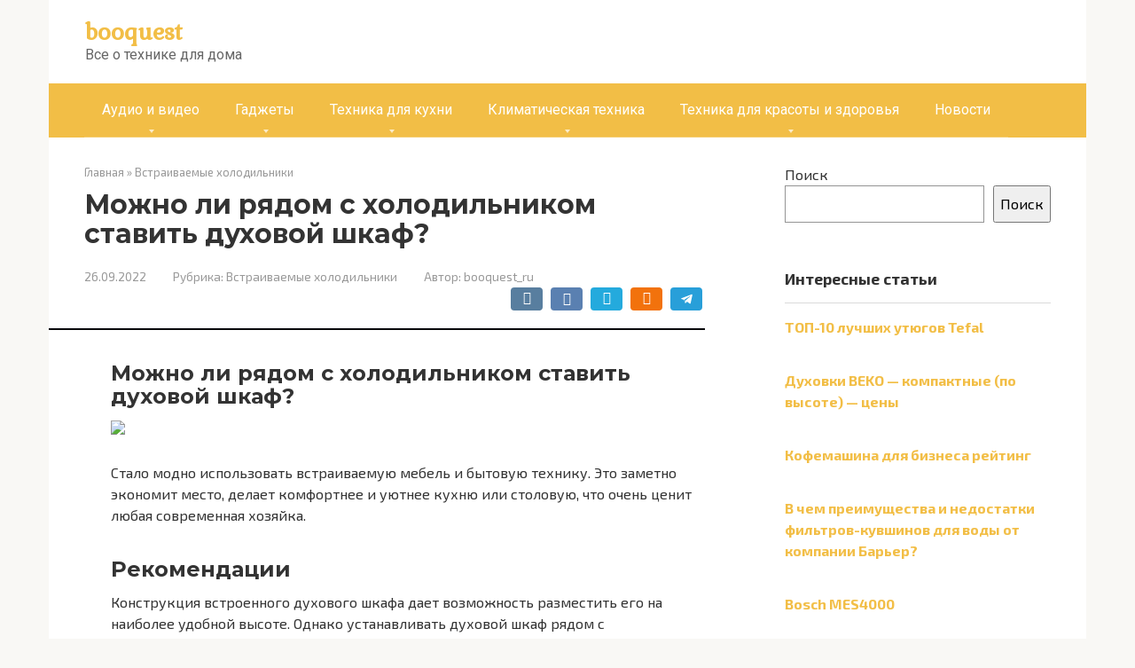

--- FILE ---
content_type: text/html; charset=UTF-8
request_url: https://booquest.ru/vstraivaemye-holodilniki/mozhno-li-ryadom-s-holodilnikom-stavit-duhovoj-shkaf-2/
body_size: 25969
content:
<!DOCTYPE html> <html lang="ru-RU" prefix="og: https://ogp.me/ns#"> <head> <!-- Yandex.RTB --> <script>window.yaContextCb=window.yaContextCb||[]</script> <script src="https://yandex.ru/ads/system/context.js" async></script> <meta name="4628cd22432b08fb666091efe5bd903e" content=""> <meta charset="UTF-8"> <meta name="viewport" content="width=device-width, initial-scale=1"> <style>img:is([sizes="auto" i], [sizes^="auto," i]) { contain-intrinsic-size: 3000px 1500px }</style> <!-- SEO от Rank Math - https://rankmath.com/ --> <title>Можно ли рядом с холодильником ставить духовой шкаф? - booquest</title> <meta name="description" content="Стало модно использовать встраиваемую мебель и бытовую технику. Это заметно экономит место, делает комфортнее и уютнее кухню или столовую, что очень ценит"/> <meta name="robots" content="follow, index, max-snippet:-1, max-video-preview:-1, max-image-preview:large"/> <link rel="canonical" href="https://booquest.ru/vstraivaemye-holodilniki/mozhno-li-ryadom-s-holodilnikom-stavit-duhovoj-shkaf-2/"/> <meta property="og:locale" content="ru_RU"/> <meta property="og:type" content="article"/> <meta property="og:title" content="Можно ли рядом с холодильником ставить духовой шкаф? - booquest"/> <meta property="og:description" content="Стало модно использовать встраиваемую мебель и бытовую технику. Это заметно экономит место, делает комфортнее и уютнее кухню или столовую, что очень ценит"/> <meta property="og:url" content="https://booquest.ru/vstraivaemye-holodilniki/mozhno-li-ryadom-s-holodilnikom-stavit-duhovoj-shkaf-2/"/> <meta property="og:site_name" content="booquest"/> <meta property="article:section" content="Встраиваемые холодильники"/> <meta property="article:published_time" content="2022-09-26T02:13:47+03:00"/> <meta name="twitter:card" content="summary_large_image"/> <meta name="twitter:title" content="Можно ли рядом с холодильником ставить духовой шкаф? - booquest"/> <meta name="twitter:description" content="Стало модно использовать встраиваемую мебель и бытовую технику. Это заметно экономит место, делает комфортнее и уютнее кухню или столовую, что очень ценит"/> <meta name="twitter:label1" content="Автор"/> <meta name="twitter:data1" content="booquest_ru"/> <meta name="twitter:label2" content="Время чтения"/> <meta name="twitter:data2" content="17 минут"/> <script type="application/ld+json" class="rank-math-schema">{"@context":"https://schema.org","@graph":[{"@type":"Organization","@id":"https://booquest.ru/#organization","name":"booquest.ru","url":"https://booquest.ru"},{"@type":"WebSite","@id":"https://booquest.ru/#website","url":"https://booquest.ru","name":"booquest","publisher":{"@id":"https://booquest.ru/#organization"},"inLanguage":"ru-RU"},{"@type":"ImageObject","@id":"https://stroy-podskazka.ru/images/article/croppedtop/718-400/2019/04/mozhno-li-ryadom-s-holodilnikom-stavit-duhovoj-shkaf-2.jpg","url":"https://stroy-podskazka.ru/images/article/croppedtop/718-400/2019/04/mozhno-li-ryadom-s-holodilnikom-stavit-duhovoj-shkaf-2.jpg","width":"200","height":"200","inLanguage":"ru-RU"},{"@type":"WebPage","@id":"https://booquest.ru/vstraivaemye-holodilniki/mozhno-li-ryadom-s-holodilnikom-stavit-duhovoj-shkaf-2/#webpage","url":"https://booquest.ru/vstraivaemye-holodilniki/mozhno-li-ryadom-s-holodilnikom-stavit-duhovoj-shkaf-2/","name":"\u041c\u043e\u0436\u043d\u043e \u043b\u0438 \u0440\u044f\u0434\u043e\u043c \u0441 \u0445\u043e\u043b\u043e\u0434\u0438\u043b\u044c\u043d\u0438\u043a\u043e\u043c \u0441\u0442\u0430\u0432\u0438\u0442\u044c \u0434\u0443\u0445\u043e\u0432\u043e\u0439 \u0448\u043a\u0430\u0444? - booquest","datePublished":"2022-09-26T02:13:47+03:00","dateModified":"2022-09-26T02:13:47+03:00","isPartOf":{"@id":"https://booquest.ru/#website"},"primaryImageOfPage":{"@id":"https://stroy-podskazka.ru/images/article/croppedtop/718-400/2019/04/mozhno-li-ryadom-s-holodilnikom-stavit-duhovoj-shkaf-2.jpg"},"inLanguage":"ru-RU"},{"@type":"Person","@id":"https://booquest.ru/author/booquest_ru/","name":"booquest_ru","url":"https://booquest.ru/author/booquest_ru/","image":{"@type":"ImageObject","@id":"https://secure.gravatar.com/avatar/4f17c246b83b5fea649b16cb94c978e637ef469617c529100f02a7acc33c8410?s=96&amp;d=mm&amp;r=g","url":"https://secure.gravatar.com/avatar/4f17c246b83b5fea649b16cb94c978e637ef469617c529100f02a7acc33c8410?s=96&amp;d=mm&amp;r=g","caption":"booquest_ru","inLanguage":"ru-RU"},"sameAs":["https://booquest.ru"],"worksFor":{"@id":"https://booquest.ru/#organization"}},{"@type":"BlogPosting","headline":"\u041c\u043e\u0436\u043d\u043e \u043b\u0438 \u0440\u044f\u0434\u043e\u043c \u0441 \u0445\u043e\u043b\u043e\u0434\u0438\u043b\u044c\u043d\u0438\u043a\u043e\u043c \u0441\u0442\u0430\u0432\u0438\u0442\u044c \u0434\u0443\u0445\u043e\u0432\u043e\u0439 \u0448\u043a\u0430\u0444? - booquest","datePublished":"2022-09-26T02:13:47+03:00","dateModified":"2022-09-26T02:13:47+03:00","articleSection":"\u0412\u0441\u0442\u0440\u0430\u0438\u0432\u0430\u0435\u043c\u044b\u0435 \u0445\u043e\u043b\u043e\u0434\u0438\u043b\u044c\u043d\u0438\u043a\u0438","author":{"@id":"https://booquest.ru/author/booquest_ru/","name":"booquest_ru"},"publisher":{"@id":"https://booquest.ru/#organization"},"description":"\u0421\u0442\u0430\u043b\u043e \u043c\u043e\u0434\u043d\u043e \u0438\u0441\u043f\u043e\u043b\u044c\u0437\u043e\u0432\u0430\u0442\u044c \u0432\u0441\u0442\u0440\u0430\u0438\u0432\u0430\u0435\u043c\u0443\u044e \u043c\u0435\u0431\u0435\u043b\u044c \u0438 \u0431\u044b\u0442\u043e\u0432\u0443\u044e \u0442\u0435\u0445\u043d\u0438\u043a\u0443. \u042d\u0442\u043e \u0437\u0430\u043c\u0435\u0442\u043d\u043e \u044d\u043a\u043e\u043d\u043e\u043c\u0438\u0442 \u043c\u0435\u0441\u0442\u043e, \u0434\u0435\u043b\u0430\u0435\u0442 \u043a\u043e\u043c\u0444\u043e\u0440\u0442\u043d\u0435\u0435 \u0438 \u0443\u044e\u0442\u043d\u0435\u0435 \u043a\u0443\u0445\u043d\u044e \u0438\u043b\u0438 \u0441\u0442\u043e\u043b\u043e\u0432\u0443\u044e, \u0447\u0442\u043e \u043e\u0447\u0435\u043d\u044c \u0446\u0435\u043d\u0438\u0442","name":"\u041c\u043e\u0436\u043d\u043e \u043b\u0438 \u0440\u044f\u0434\u043e\u043c \u0441 \u0445\u043e\u043b\u043e\u0434\u0438\u043b\u044c\u043d\u0438\u043a\u043e\u043c \u0441\u0442\u0430\u0432\u0438\u0442\u044c \u0434\u0443\u0445\u043e\u0432\u043e\u0439 \u0448\u043a\u0430\u0444? - booquest","@id":"https://booquest.ru/vstraivaemye-holodilniki/mozhno-li-ryadom-s-holodilnikom-stavit-duhovoj-shkaf-2/#richSnippet","isPartOf":{"@id":"https://booquest.ru/vstraivaemye-holodilniki/mozhno-li-ryadom-s-holodilnikom-stavit-duhovoj-shkaf-2/#webpage"},"image":{"@id":"https://stroy-podskazka.ru/images/article/croppedtop/718-400/2019/04/mozhno-li-ryadom-s-holodilnikom-stavit-duhovoj-shkaf-2.jpg"},"inLanguage":"ru-RU","mainEntityOfPage":{"@id":"https://booquest.ru/vstraivaemye-holodilniki/mozhno-li-ryadom-s-holodilnikom-stavit-duhovoj-shkaf-2/#webpage"}}]}</script> <!-- /Rank Math WordPress SEO плагин --> <link rel='dns-prefetch' href='//fonts.googleapis.com'/> <link rel='stylesheet' id='wp-block-library-css' href='https://booquest.ru/wp-includes/css/dist/block-library/style.min.css' media='all'/> <style id='classic-theme-styles-inline-css' type='text/css'> /*! This file is auto-generated */ .wp-block-button__link{color:#fff;background-color:#32373c;border-radius:9999px;box-shadow:none;text-decoration:none;padding:calc(.667em + 2px) calc(1.333em + 2px);font-size:1.125em}.wp-block-file__button{background:#32373c;color:#fff;text-decoration:none} </style> <style id='global-styles-inline-css' type='text/css'> :root{--wp--preset--aspect-ratio--square: 1;--wp--preset--aspect-ratio--4-3: 4/3;--wp--preset--aspect-ratio--3-4: 3/4;--wp--preset--aspect-ratio--3-2: 3/2;--wp--preset--aspect-ratio--2-3: 2/3;--wp--preset--aspect-ratio--16-9: 16/9;--wp--preset--aspect-ratio--9-16: 9/16;--wp--preset--color--black: #000000;--wp--preset--color--cyan-bluish-gray: #abb8c3;--wp--preset--color--white: #ffffff;--wp--preset--color--pale-pink: #f78da7;--wp--preset--color--vivid-red: #cf2e2e;--wp--preset--color--luminous-vivid-orange: #ff6900;--wp--preset--color--luminous-vivid-amber: #fcb900;--wp--preset--color--light-green-cyan: #7bdcb5;--wp--preset--color--vivid-green-cyan: #00d084;--wp--preset--color--pale-cyan-blue: #8ed1fc;--wp--preset--color--vivid-cyan-blue: #0693e3;--wp--preset--color--vivid-purple: #9b51e0;--wp--preset--gradient--vivid-cyan-blue-to-vivid-purple: linear-gradient(135deg,rgba(6,147,227,1) 0%,rgb(155,81,224) 100%);--wp--preset--gradient--light-green-cyan-to-vivid-green-cyan: linear-gradient(135deg,rgb(122,220,180) 0%,rgb(0,208,130) 100%);--wp--preset--gradient--luminous-vivid-amber-to-luminous-vivid-orange: linear-gradient(135deg,rgba(252,185,0,1) 0%,rgba(255,105,0,1) 100%);--wp--preset--gradient--luminous-vivid-orange-to-vivid-red: linear-gradient(135deg,rgba(255,105,0,1) 0%,rgb(207,46,46) 100%);--wp--preset--gradient--very-light-gray-to-cyan-bluish-gray: linear-gradient(135deg,rgb(238,238,238) 0%,rgb(169,184,195) 100%);--wp--preset--gradient--cool-to-warm-spectrum: linear-gradient(135deg,rgb(74,234,220) 0%,rgb(151,120,209) 20%,rgb(207,42,186) 40%,rgb(238,44,130) 60%,rgb(251,105,98) 80%,rgb(254,248,76) 100%);--wp--preset--gradient--blush-light-purple: linear-gradient(135deg,rgb(255,206,236) 0%,rgb(152,150,240) 100%);--wp--preset--gradient--blush-bordeaux: linear-gradient(135deg,rgb(254,205,165) 0%,rgb(254,45,45) 50%,rgb(107,0,62) 100%);--wp--preset--gradient--luminous-dusk: linear-gradient(135deg,rgb(255,203,112) 0%,rgb(199,81,192) 50%,rgb(65,88,208) 100%);--wp--preset--gradient--pale-ocean: linear-gradient(135deg,rgb(255,245,203) 0%,rgb(182,227,212) 50%,rgb(51,167,181) 100%);--wp--preset--gradient--electric-grass: linear-gradient(135deg,rgb(202,248,128) 0%,rgb(113,206,126) 100%);--wp--preset--gradient--midnight: linear-gradient(135deg,rgb(2,3,129) 0%,rgb(40,116,252) 100%);--wp--preset--font-size--small: 13px;--wp--preset--font-size--medium: 20px;--wp--preset--font-size--large: 36px;--wp--preset--font-size--x-large: 42px;--wp--preset--spacing--20: 0.44rem;--wp--preset--spacing--30: 0.67rem;--wp--preset--spacing--40: 1rem;--wp--preset--spacing--50: 1.5rem;--wp--preset--spacing--60: 2.25rem;--wp--preset--spacing--70: 3.38rem;--wp--preset--spacing--80: 5.06rem;--wp--preset--shadow--natural: 6px 6px 9px rgba(0, 0, 0, 0.2);--wp--preset--shadow--deep: 12px 12px 50px rgba(0, 0, 0, 0.4);--wp--preset--shadow--sharp: 6px 6px 0px rgba(0, 0, 0, 0.2);--wp--preset--shadow--outlined: 6px 6px 0px -3px rgba(255, 255, 255, 1), 6px 6px rgba(0, 0, 0, 1);--wp--preset--shadow--crisp: 6px 6px 0px rgba(0, 0, 0, 1);}:where(.is-layout-flex){gap: 0.5em;}:where(.is-layout-grid){gap: 0.5em;}body .is-layout-flex{display: flex;}.is-layout-flex{flex-wrap: wrap;align-items: center;}.is-layout-flex > :is(*, div){margin: 0;}body .is-layout-grid{display: grid;}.is-layout-grid > :is(*, div){margin: 0;}:where(.wp-block-columns.is-layout-flex){gap: 2em;}:where(.wp-block-columns.is-layout-grid){gap: 2em;}:where(.wp-block-post-template.is-layout-flex){gap: 1.25em;}:where(.wp-block-post-template.is-layout-grid){gap: 1.25em;}.has-black-color{color: var(--wp--preset--color--black) !important;}.has-cyan-bluish-gray-color{color: var(--wp--preset--color--cyan-bluish-gray) !important;}.has-white-color{color: var(--wp--preset--color--white) !important;}.has-pale-pink-color{color: var(--wp--preset--color--pale-pink) !important;}.has-vivid-red-color{color: var(--wp--preset--color--vivid-red) !important;}.has-luminous-vivid-orange-color{color: var(--wp--preset--color--luminous-vivid-orange) !important;}.has-luminous-vivid-amber-color{color: var(--wp--preset--color--luminous-vivid-amber) !important;}.has-light-green-cyan-color{color: var(--wp--preset--color--light-green-cyan) !important;}.has-vivid-green-cyan-color{color: var(--wp--preset--color--vivid-green-cyan) !important;}.has-pale-cyan-blue-color{color: var(--wp--preset--color--pale-cyan-blue) !important;}.has-vivid-cyan-blue-color{color: var(--wp--preset--color--vivid-cyan-blue) !important;}.has-vivid-purple-color{color: var(--wp--preset--color--vivid-purple) !important;}.has-black-background-color{background-color: var(--wp--preset--color--black) !important;}.has-cyan-bluish-gray-background-color{background-color: var(--wp--preset--color--cyan-bluish-gray) !important;}.has-white-background-color{background-color: var(--wp--preset--color--white) !important;}.has-pale-pink-background-color{background-color: var(--wp--preset--color--pale-pink) !important;}.has-vivid-red-background-color{background-color: var(--wp--preset--color--vivid-red) !important;}.has-luminous-vivid-orange-background-color{background-color: var(--wp--preset--color--luminous-vivid-orange) !important;}.has-luminous-vivid-amber-background-color{background-color: var(--wp--preset--color--luminous-vivid-amber) !important;}.has-light-green-cyan-background-color{background-color: var(--wp--preset--color--light-green-cyan) !important;}.has-vivid-green-cyan-background-color{background-color: var(--wp--preset--color--vivid-green-cyan) !important;}.has-pale-cyan-blue-background-color{background-color: var(--wp--preset--color--pale-cyan-blue) !important;}.has-vivid-cyan-blue-background-color{background-color: var(--wp--preset--color--vivid-cyan-blue) !important;}.has-vivid-purple-background-color{background-color: var(--wp--preset--color--vivid-purple) !important;}.has-black-border-color{border-color: var(--wp--preset--color--black) !important;}.has-cyan-bluish-gray-border-color{border-color: var(--wp--preset--color--cyan-bluish-gray) !important;}.has-white-border-color{border-color: var(--wp--preset--color--white) !important;}.has-pale-pink-border-color{border-color: var(--wp--preset--color--pale-pink) !important;}.has-vivid-red-border-color{border-color: var(--wp--preset--color--vivid-red) !important;}.has-luminous-vivid-orange-border-color{border-color: var(--wp--preset--color--luminous-vivid-orange) !important;}.has-luminous-vivid-amber-border-color{border-color: var(--wp--preset--color--luminous-vivid-amber) !important;}.has-light-green-cyan-border-color{border-color: var(--wp--preset--color--light-green-cyan) !important;}.has-vivid-green-cyan-border-color{border-color: var(--wp--preset--color--vivid-green-cyan) !important;}.has-pale-cyan-blue-border-color{border-color: var(--wp--preset--color--pale-cyan-blue) !important;}.has-vivid-cyan-blue-border-color{border-color: var(--wp--preset--color--vivid-cyan-blue) !important;}.has-vivid-purple-border-color{border-color: var(--wp--preset--color--vivid-purple) !important;}.has-vivid-cyan-blue-to-vivid-purple-gradient-background{background: var(--wp--preset--gradient--vivid-cyan-blue-to-vivid-purple) !important;}.has-light-green-cyan-to-vivid-green-cyan-gradient-background{background: var(--wp--preset--gradient--light-green-cyan-to-vivid-green-cyan) !important;}.has-luminous-vivid-amber-to-luminous-vivid-orange-gradient-background{background: var(--wp--preset--gradient--luminous-vivid-amber-to-luminous-vivid-orange) !important;}.has-luminous-vivid-orange-to-vivid-red-gradient-background{background: var(--wp--preset--gradient--luminous-vivid-orange-to-vivid-red) !important;}.has-very-light-gray-to-cyan-bluish-gray-gradient-background{background: var(--wp--preset--gradient--very-light-gray-to-cyan-bluish-gray) !important;}.has-cool-to-warm-spectrum-gradient-background{background: var(--wp--preset--gradient--cool-to-warm-spectrum) !important;}.has-blush-light-purple-gradient-background{background: var(--wp--preset--gradient--blush-light-purple) !important;}.has-blush-bordeaux-gradient-background{background: var(--wp--preset--gradient--blush-bordeaux) !important;}.has-luminous-dusk-gradient-background{background: var(--wp--preset--gradient--luminous-dusk) !important;}.has-pale-ocean-gradient-background{background: var(--wp--preset--gradient--pale-ocean) !important;}.has-electric-grass-gradient-background{background: var(--wp--preset--gradient--electric-grass) !important;}.has-midnight-gradient-background{background: var(--wp--preset--gradient--midnight) !important;}.has-small-font-size{font-size: var(--wp--preset--font-size--small) !important;}.has-medium-font-size{font-size: var(--wp--preset--font-size--medium) !important;}.has-large-font-size{font-size: var(--wp--preset--font-size--large) !important;}.has-x-large-font-size{font-size: var(--wp--preset--font-size--x-large) !important;} :where(.wp-block-post-template.is-layout-flex){gap: 1.25em;}:where(.wp-block-post-template.is-layout-grid){gap: 1.25em;} :where(.wp-block-columns.is-layout-flex){gap: 2em;}:where(.wp-block-columns.is-layout-grid){gap: 2em;} :root :where(.wp-block-pullquote){font-size: 1.5em;line-height: 1.6;} </style> <link rel='stylesheet' id='contact-form-7-css' href='https://booquest.ru/wp-content/plugins/contact-form-7/includes/css/styles.css' media='all'/> <link rel='stylesheet' id='google-fonts-css' href='https://fonts.googleapis.com/css?family=Exo+2%3A400%2C400i%2C700%7CMontserrat%3A400%2C400i%2C700%7CKurale%7CRoboto%3A400%2C400i%2C700&#038;subset=cyrillic' media='all'/> <link rel='stylesheet' id='root-style-css' href='https://booquest.ru/wp-content/themes/root/css/style.min.css' media='all'/> <link rel='stylesheet' id='root-style-child-css' href='https://booquest.ru/wp-content/themes/root_child/style.css' media='all'/> <script type="text/javascript" src="https://booquest.ru/wp-includes/js/jquery/jquery.min.js" id="jquery-core-js"></script> <style>.pseudo-clearfy-link { color: #008acf; cursor: pointer;}.pseudo-clearfy-link:hover { text-decoration: none;}</style><style>@media (max-width: 991px) { .mob-search {display: block; margin-bottom: 25px;} }.scrolltop { background-color: #cccccc;}.scrolltop:after { color: #ffffff;}.scrolltop { width: 50px;}.scrolltop { height: 50px;}.scrolltop:after { content: "\f102"; }body { font-family: "Exo 2" ,"Helvetica Neue", Helvetica, Arial, sans-serif; }.site-title, .site-title a { font-family: "Kurale" ,"Helvetica Neue", Helvetica, Arial, sans-serif; }.site-description { font-family: "Roboto" ,"Helvetica Neue", Helvetica, Arial, sans-serif; }.entry-content h1, .entry-content h2, .entry-content h3, .entry-content h4, .entry-content h5, .entry-content h6, .entry-image__title h1, .entry-title, .entry-title a { font-family: "Montserrat" ,"Helvetica Neue", Helvetica, Arial, sans-serif; }.main-navigation ul li a, .main-navigation ul li .removed-link, .footer-navigation ul li a, .footer-navigation ul li .removed-link{ font-family: "Roboto" ,"Helvetica Neue", Helvetica, Arial, sans-serif; }@media (min-width: 576px) { body { font-size: 16px;} }@media (min-width: 576px) { .site-title, .site-title a { font-size: 28px;} }@media (min-width: 576px) { .site-description { font-size: 16px;} }@media (min-width: 576px) { .main-navigation ul li a, .main-navigation ul li .removed-link, .footer-navigation ul li a, .footer-navigation ul li .removed-link { font-size: 16px;} }@media (min-width: 576px) { body { line-height: 1.5;} }@media (min-width: 576px) { .site-title, .site-title a { line-height: 1.1;} }@media (min-width: 576px) { .main-navigation ul li a, .main-navigation ul li .removed-link, .footer-navigation ul li a, .footer-navigation ul li .removed-link { line-height: 1.5;} }.mob-hamburger span, .card-slider__category span, .card-slider-container .swiper-pagination-bullet-active, .page-separator, .pagination .current, .pagination a.page-numbers:hover, .entry-content ul > li:before, .entry-content ul:not([class])>li:before, .taxonomy-description ul:not([class])>li:before, .btn, .comment-respond .form-submit input, .contact-form .contact_submit, .page-links__item { background-color: #04040a;}.spoiler-box, .entry-content ol li:before, .entry-content ol:not([class]) li:before, .taxonomy-description ol:not([class]) li:before, .mob-hamburger, .inp:focus, .search-form__text:focus, .entry-content blockquote { border-color: #04040a;}.entry-content blockquote:before, .spoiler-box__title:after, .sidebar-navigation .menu-item-has-children:after, .star-rating--score-5:not(.hover) .star-rating-item:nth-child(1), .star-rating--score-5:not(.hover) .star-rating-item:nth-child(2), .star-rating--score-5:not(.hover) .star-rating-item:nth-child(3), .star-rating--score-5:not(.hover) .star-rating-item:nth-child(4), .star-rating--score-5:not(.hover) .star-rating-item:nth-child(5), .star-rating-item.hover { color: #04040a;}body { color: #333333;}a, .spanlink, .comment-reply-link, .pseudo-link, .root-pseudo-link { color: #f2be46;}a:hover, a:focus, a:active, .spanlink:hover, .comment-reply-link:hover, .pseudo-link:hover { color: #e66212;}.site-header { background-color: #ffffff;}.site-title, .site-title a { color: #f2be46;}.site-description, .site-description a { color: #666666;}.main-navigation, .footer-navigation, .main-navigation ul li .sub-menu, .footer-navigation ul li .sub-menu { background-color: #f2be46;}.main-navigation ul li a, .main-navigation ul li .removed-link, .footer-navigation ul li a, .footer-navigation ul li .removed-link { color: #ffffff;}.site-footer { background-color: #ffffff;}@media (min-width: 768px) {.site-header { background-repeat: no-repeat; }}@media (min-width: 768px) {.site-header { background-position: center center; }}</style><link rel="icon" href="https://booquest.ru/wp-content/uploads/2022/11/cropped-Screenshot_8-32x32.png" sizes="32x32"/> <link rel="icon" href="https://booquest.ru/wp-content/uploads/2022/11/cropped-Screenshot_8-192x192.png" sizes="192x192"/> <link rel="apple-touch-icon" href="https://booquest.ru/wp-content/uploads/2022/11/cropped-Screenshot_8-180x180.png"/> <meta name="msapplication-TileImage" content="https://booquest.ru/wp-content/uploads/2022/11/cropped-Screenshot_8-270x270.png"/> </head> <body class="wp-singular post-template-default single single-post postid-5701 single-format-standard wp-theme-root wp-child-theme-root_child group-blog "> <div id="page" class="site"> <a class="skip-link screen-reader-text" href="#main">Перейти к контенту</a> <header id="masthead" class="site-header container" itemscope itemtype="http://schema.org/WPHeader"> <div class="site-header-inner "> <div class="site-branding"> <div class="site-branding-container"> <div class="site-title"><a href="https://booquest.ru/">booquest</a></div> <p class="site-description">Все о технике для дома</p> </div> </div><!-- .site-branding --> <div class="mob-hamburger"><span></span></div> <div class="mob-search"> <form role="search" method="get" id="searchform_2957" action="https://booquest.ru/" class="search-form"> <label class="screen-reader-text" for="s_2957">Поиск: </label> <input type="text" value="" name="s" id="s_2957" class="search-form__text"> <button type="submit" id="searchsubmit_2957" class="search-form__submit"></button> </form></div> </div><!--.site-header-inner--> </header><!-- #masthead --> <nav id="site-navigation" class="main-navigation container"> <div class="main-navigation-inner "> <div class="menu-glavnoe-container"><ul id="header_menu" class="menu"><li id="menu-item-6251" class="menu-item menu-item-type-taxonomy menu-item-object-category menu-item-has-children menu-item-6251"><a href="https://booquest.ru/category/audio-i-video/">Аудио и видео</a> <ul class="sub-menu"> <li id="menu-item-6226" class="menu-item menu-item-type-taxonomy menu-item-object-category menu-item-6226"><a href="https://booquest.ru/category/aksessuary-dlya-tv/">Аксессуары для TV</a></li> <li id="menu-item-6233" class="menu-item menu-item-type-taxonomy menu-item-object-category menu-item-6233"><a href="https://booquest.ru/category/domashnie-kinoteatry/">Домашние кинотеатры</a></li> </ul> </li> <li id="menu-item-6253" class="menu-item menu-item-type-taxonomy menu-item-object-category menu-item-has-children menu-item-6253"><a href="https://booquest.ru/category/gadzhety/">Гаджеты</a> <ul class="sub-menu"> <li id="menu-item-6239" class="menu-item menu-item-type-taxonomy menu-item-object-category menu-item-6239"><a href="https://booquest.ru/category/naushniki-i-garnitury/">Наушники и гарнитуры</a></li> </ul> </li> <li id="menu-item-6254" class="menu-item menu-item-type-taxonomy menu-item-object-category menu-item-has-children menu-item-6254"><a href="https://booquest.ru/category/tehnika-dlya-kuhni/">Техника для кухни</a> <ul class="sub-menu"> <li id="menu-item-6255" class="menu-item menu-item-type-taxonomy menu-item-object-category menu-item-has-children menu-item-6255"><a href="https://booquest.ru/category/obzory/">Обзоры</a> <ul class="sub-menu"> <li id="menu-item-6240" class="menu-item menu-item-type-taxonomy menu-item-object-category menu-item-6240"><a href="https://booquest.ru/category/obzor-duhovyh-shkafov/">Обзор духовых шкафов</a></li> <li id="menu-item-6241" class="menu-item menu-item-type-taxonomy menu-item-object-category menu-item-6241"><a href="https://booquest.ru/category/obzor-kofemashin/">Обзор кофемашин</a></li> <li id="menu-item-6242" class="menu-item menu-item-type-taxonomy menu-item-object-category menu-item-6242"><a href="https://booquest.ru/category/obzor-elektricheskih-pechej/">Обзор электрических печей</a></li> </ul> </li> <li id="menu-item-6227" class="menu-item menu-item-type-taxonomy menu-item-object-category menu-item-6227"><a href="https://booquest.ru/category/aksessuary-dlya-pechej/">Аксессуары для печей</a></li> <li id="menu-item-6228" class="menu-item menu-item-type-taxonomy menu-item-object-category menu-item-6228"><a href="https://booquest.ru/category/varochnye-paneli/">Варочные панели</a></li> <li id="menu-item-6230" class="menu-item menu-item-type-taxonomy menu-item-object-category menu-item-6230"><a href="https://booquest.ru/category/vinnye-shkafy/">Винные шкафы</a></li> <li id="menu-item-6231" class="menu-item menu-item-type-taxonomy menu-item-object-category current-post-ancestor current-menu-parent current-post-parent menu-item-6231"><a href="https://booquest.ru/category/vstraivaemye-holodilniki/">Встраиваемые холодильники</a></li> <li id="menu-item-6232" class="menu-item menu-item-type-taxonomy menu-item-object-category menu-item-6232"><a href="https://booquest.ru/category/vytyazhki/">Вытяжки</a></li> <li id="menu-item-6235" class="menu-item menu-item-type-taxonomy menu-item-object-category menu-item-6235"><a href="https://booquest.ru/category/kofevarki-i-kofemashiny/">Кофеварки и кофемашины</a></li> <li id="menu-item-6236" class="menu-item menu-item-type-taxonomy menu-item-object-category menu-item-6236"><a href="https://booquest.ru/category/mikrovolnovye-pechi/">Микроволновые печи</a></li> <li id="menu-item-6237" class="menu-item menu-item-type-taxonomy menu-item-object-category menu-item-6237"><a href="https://booquest.ru/category/multivarki/">Мультиварки</a></li> <li id="menu-item-6238" class="menu-item menu-item-type-taxonomy menu-item-object-category menu-item-6238"><a href="https://booquest.ru/category/myasorubki/">Мясорубки</a></li> <li id="menu-item-6243" class="menu-item menu-item-type-taxonomy menu-item-object-category menu-item-6243"><a href="https://booquest.ru/category/sokovyzhimalki/">Соковыжималки</a></li> <li id="menu-item-6245" class="menu-item menu-item-type-taxonomy menu-item-object-category menu-item-6245"><a href="https://booquest.ru/category/sumka-holodilnik/">Сумка холодильник</a></li> <li id="menu-item-6248" class="menu-item menu-item-type-taxonomy menu-item-object-category menu-item-6248"><a href="https://booquest.ru/category/filtry-dlya-vody/">Фильтры для воды</a></li> <li id="menu-item-6249" class="menu-item menu-item-type-taxonomy menu-item-object-category menu-item-6249"><a href="https://booquest.ru/category/holodilniki/">Холодильники</a></li> <li id="menu-item-6250" class="menu-item menu-item-type-taxonomy menu-item-object-category menu-item-6250"><a href="https://booquest.ru/category/elektricheskie-plity/">Электрические плиты</a></li> </ul> </li> <li id="menu-item-6234" class="menu-item menu-item-type-taxonomy menu-item-object-category menu-item-has-children menu-item-6234"><a href="https://booquest.ru/category/klimaticheskaya-tehnika/">Климатическая техника</a> <ul class="sub-menu"> <li id="menu-item-6229" class="menu-item menu-item-type-taxonomy menu-item-object-category menu-item-6229"><a href="https://booquest.ru/category/ventilyatory-i-obogrevateli/">Вентиляторы и обогреватели</a></li> </ul> </li> <li id="menu-item-6252" class="menu-item menu-item-type-taxonomy menu-item-object-category menu-item-has-children menu-item-6252"><a href="https://booquest.ru/category/tehnika-dlya-krasoty-i-zdorovya/">Техника для красоты и здоровья</a> <ul class="sub-menu"> <li id="menu-item-6244" class="menu-item menu-item-type-taxonomy menu-item-object-category menu-item-6244"><a href="https://booquest.ru/category/stiralnye-mashiny/">Стиральные машины</a></li> <li id="menu-item-6247" class="menu-item menu-item-type-taxonomy menu-item-object-category menu-item-6247"><a href="https://booquest.ru/category/feny-i-vypryamiteli/">Фены и выпрямители</a></li> <li id="menu-item-6246" class="menu-item menu-item-type-taxonomy menu-item-object-category menu-item-6246"><a href="https://booquest.ru/category/utjugi/">Утюги</a></li> </ul> </li> <li id="menu-item-6269" class="menu-item menu-item-type-taxonomy menu-item-object-category menu-item-6269"><a href="https://booquest.ru/category/novosti/">Новости</a></li> </ul></div> </div><!--.main-navigation-inner--> </nav><!-- #site-navigation --> <div id="content" class="site-content container"> <div itemscope itemtype="http://schema.org/Article"> <div id="primary" class="content-area"> <main id="main" class="site-main"> <div class="breadcrumb" itemscope itemtype="http://schema.org/BreadcrumbList"><span class="breadcrumb-item" itemprop="itemListElement" itemscope itemtype="http://schema.org/ListItem"><a href="https://booquest.ru/" itemprop="item"><span itemprop="name">Главная</span></a><meta itemprop="position" content="0"></span> <span class="breadcrumb-separator">»</span> <span class="breadcrumb-item" itemprop="itemListElement" itemscope itemtype="http://schema.org/ListItem"><a href="https://booquest.ru/category/vstraivaemye-holodilniki/" itemprop="item"><span itemprop="name">Встраиваемые холодильники</span></a><meta itemprop="position" content="1"></span></div> <article id="post-5701" class="post-5701 post type-post status-publish format-standard category-vstraivaemye-holodilniki"> <header class="entry-header"> <h1 class="entry-title" itemprop="headline">Можно ли рядом с холодильником ставить духовой шкаф?</h1> <div class="entry-meta"> <span class="entry-date"><time itemprop="datePublished" datetime="2022-09-26">26.09.2022</time></span><span class="entry-category"><span class="hidden-xs">Рубрика:</span> <a href="https://booquest.ru/category/vstraivaemye-holodilniki/" itemprop="articleSection">Встраиваемые холодильники</a></span><span class="entry-author"><span class="hidden-xs">Автор:</span> <span itemprop="author">booquest_ru</span></span><span class="b-share b-share--small"> <span class="b-share__ico b-share__vk js-share-link" data-uri="https://vk.com/share.php?url=https%3A%2F%2Fbooquest.ru%2Fvstraivaemye-holodilniki%2Fmozhno-li-ryadom-s-holodilnikom-stavit-duhovoj-shkaf-2%2F"></span> <span class="b-share__ico b-share__fb js-share-link" data-uri="https://www.facebook.com/sharer.php?u=https%3A%2F%2Fbooquest.ru%2Fvstraivaemye-holodilniki%2Fmozhno-li-ryadom-s-holodilnikom-stavit-duhovoj-shkaf-2%2F"></span> <span class="b-share__ico b-share__tw js-share-link" data-uri="https://twitter.com/share?text=%D0%9C%D0%BE%D0%B6%D0%BD%D0%BE+%D0%BB%D0%B8+%D1%80%D1%8F%D0%B4%D0%BE%D0%BC+%D1%81+%D1%85%D0%BE%D0%BB%D0%BE%D0%B4%D0%B8%D0%BB%D1%8C%D0%BD%D0%B8%D0%BA%D0%BE%D0%BC+%D1%81%D1%82%D0%B0%D0%B2%D0%B8%D1%82%D1%8C+%D0%B4%D1%83%D1%85%D0%BE%D0%B2%D0%BE%D0%B9+%D1%88%D0%BA%D0%B0%D1%84%3F&url=https%3A%2F%2Fbooquest.ru%2Fvstraivaemye-holodilniki%2Fmozhno-li-ryadom-s-holodilnikom-stavit-duhovoj-shkaf-2%2F"></span> <span class="b-share__ico b-share__ok js-share-link" data-uri="https://connect.ok.ru/dk?st.cmd=WidgetSharePreview&service=odnoklassniki&st.shareUrl=https%3A%2F%2Fbooquest.ru%2Fvstraivaemye-holodilniki%2Fmozhno-li-ryadom-s-holodilnikom-stavit-duhovoj-shkaf-2%2F"></span> <span class="b-share__ico b-share__whatsapp js-share-link js-share-link-no-window" data-uri="whatsapp://send?text=%D0%9C%D0%BE%D0%B6%D0%BD%D0%BE+%D0%BB%D0%B8+%D1%80%D1%8F%D0%B4%D0%BE%D0%BC+%D1%81+%D1%85%D0%BE%D0%BB%D0%BE%D0%B4%D0%B8%D0%BB%D1%8C%D0%BD%D0%B8%D0%BA%D0%BE%D0%BC+%D1%81%D1%82%D0%B0%D0%B2%D0%B8%D1%82%D1%8C+%D0%B4%D1%83%D1%85%D0%BE%D0%B2%D0%BE%D0%B9+%D1%88%D0%BA%D0%B0%D1%84%3F%20https%3A%2F%2Fbooquest.ru%2Fvstraivaemye-holodilniki%2Fmozhno-li-ryadom-s-holodilnikom-stavit-duhovoj-shkaf-2%2F"></span> <span class="b-share__ico b-share__viber js-share-link js-share-link-no-window" data-uri="viber://forward?text=%D0%9C%D0%BE%D0%B6%D0%BD%D0%BE+%D0%BB%D0%B8+%D1%80%D1%8F%D0%B4%D0%BE%D0%BC+%D1%81+%D1%85%D0%BE%D0%BB%D0%BE%D0%B4%D0%B8%D0%BB%D1%8C%D0%BD%D0%B8%D0%BA%D0%BE%D0%BC+%D1%81%D1%82%D0%B0%D0%B2%D0%B8%D1%82%D1%8C+%D0%B4%D1%83%D1%85%D0%BE%D0%B2%D0%BE%D0%B9+%D1%88%D0%BA%D0%B0%D1%84%3F%20https%3A%2F%2Fbooquest.ru%2Fvstraivaemye-holodilniki%2Fmozhno-li-ryadom-s-holodilnikom-stavit-duhovoj-shkaf-2%2F"></span> <span class="b-share__ico b-share__telegram js-share-link js-share-link-no-window" data-uri="https://telegram.me/share/url?url=https%3A%2F%2Fbooquest.ru%2Fvstraivaemye-holodilniki%2Fmozhno-li-ryadom-s-holodilnikom-stavit-duhovoj-shkaf-2%2F&text=%D0%9C%D0%BE%D0%B6%D0%BD%D0%BE+%D0%BB%D0%B8+%D1%80%D1%8F%D0%B4%D0%BE%D0%BC+%D1%81+%D1%85%D0%BE%D0%BB%D0%BE%D0%B4%D0%B8%D0%BB%D1%8C%D0%BD%D0%B8%D0%BA%D0%BE%D0%BC+%D1%81%D1%82%D0%B0%D0%B2%D0%B8%D1%82%D1%8C+%D0%B4%D1%83%D1%85%D0%BE%D0%B2%D0%BE%D0%B9+%D1%88%D0%BA%D0%B0%D1%84%3F"></span> </span> </div><!-- .entry-meta --> </header><!-- .entry-header --> <div class="page-separator"></div> <div class="entry-content" itemprop="articleBody"> <h2>Можно ли рядом с холодильником ставить духовой шкаф?</h2> <p><img decoding="async" src="https://stroy-podskazka.ru/images/article/croppedtop/718-400/2019/04/mozhno-li-ryadom-s-holodilnikom-stavit-duhovoj-shkaf-2.jpg"/></p> <p>Стало модно использовать встраиваемую мебель и бытовую технику. Это заметно экономит место, делает комфортнее и уютнее кухню или столовую, что очень ценит любая современная хозяйка.</p> <h2>Рекомендации</h2> <p>Конструкция встроенного духового шкафа дает возможность разместить его на наиболее удобной высоте. Однако устанавливать духовой шкаф рядом с холодильником не рекомендуют специалисты, поскольку это противоречит их принципу работы.</p> <p><img decoding="async" src="https://stroy-podskazka.ru/images/article/thumb/718-0/2019/04/mozhno-li-ryadom-s-holodilnikom-stavit-duhovoj-shkaf-5.jpg"/></p> <blockquote> <p><strong>В инструкции к такой технике обычно написано, что расстояние между холодильником и духовым шкафом должно быть не менее 50 см.</strong> При несоблюдении условий в случае возникновения нештатной ситуации фирма-изготовитель не несет ответственности.</p> </blockquote> <p><img decoding="async" src="https://stroy-podskazka.ru/images/article/cropped/337-253/2019/04/mozhno-li-ryadom-s-holodilnikom-stavit-duhovoj-shkaf-1.jpg"/></p> <p><img decoding="async" src="https://stroy-podskazka.ru/images/article/cropped/337-253/2019/01/mozhno-li-ryadom-s-holodilnikom-stavit-duhovoj-shkaf-i-pochemu-4.jpg"/></p> <h2>Почему нельзя?</h2> <p><strong>Технику не устанавливают рядом, поскольку холодильник должен поддерживать холод внутри, а тепло, выделяемое духовым шкафом, препятствует этому.</strong> Работа холодильника осуществляется так, что тепло выводится наружу через специальное устройство на задней стенке. Если из внешней среды поступает больше тепла, то компрессор начинает работать сильнее. Постоянно работающий компрессор может привести к перегреву механизма, в результате уменьшается срок эксплуатации и увеличивается количество потребляемой электроэнергии. Таким образом, срок пользования холодильником значительно сокращается.</p> <p><img decoding="async" src="https://stroy-podskazka.ru/images/article/thumb/718-0/2019/01/mozhno-li-ryadom-s-holodilnikom-stavit-duhovoj-shkaf-i-pochemu-6.jpg"/></p> <p>Очень важно, чтобы рядом с холодильником было расстояние 50 см именно для циркуляции воздуха: благодаря этому поверхность прибора перегреваться не будет.</p> <p>То же самое можно сказать и о духовом шкафе. На духовку же действие внешнего тепла вызывает повышение внутренней температуры, в результате чего перегретая печь может начать искрить, что иногда приводит к пожароопасной ситуации.</p> <p><strong>Еще один фактор, который говорит о необходимости избегать соседства двух приборов – это деформация.</strong> Со временем стенки холодильника могут пожелтеть, пластиковые элементы потрескаться и изменить форму. Внешний вид станет непрезентабельным, поэтому придется менять технику, что приведет опять же к незапланированным расходам.</p> <p><img decoding="async" src="https://stroy-podskazka.ru/images/article/cropped/337-253/2019/01/mozhno-li-ryadom-s-holodilnikom-stavit-duhovoj-shkaf-i-pochemu-12.jpg"/></p> <p><img decoding="async" src="https://stroy-podskazka.ru/images/article/cropped/337-253/2019/01/mozhno-li-ryadom-s-holodilnikom-stavit-duhovoj-shkaf-i-pochemu-13.jpg"/></p> <h2>Безопасность</h2> <p>У всех холодильников есть климатические классы, которые обозначают, что прибор может быть рассчитан на работу в более жарких или менее жарких помещениях. <strong>Если холодильник относится к классу ST, то он будет нормально работать при температуре до 38 градусов</strong> и нагрев от плиты или духовки ему особо не повредит. С другой стороны, повышение температуры в помещении холодильник воспринимает как сигнал к действию – он повышает мощность компрессора и начинает работать на максимуме. В итоге внутри него все остается в норме, но возникает больше шума и больший расход электроэнергии. И если при этом двухкомпрессорный холодильник сможет понизить градусы только в морозильном отделении, то однокомпрессорный «подморозит» все камеры, что может привести к образованию наледи.</p> <p>На тот случай, если нет иного выхода и габариты кухни не позволяют отделить холодильник и плиту друг от друга, можно все-таки поместить холодильную камеру около духового шкафа. Рассмотрим, как правильно это можно сделать.</p> <p><img decoding="async" src="https://stroy-podskazka.ru/images/article/thumb/718-0/2019/04/mozhno-li-ryadom-s-holodilnikom-stavit-duhovoj-shkaf-3.jpg"/></p> <h3>Встраиваемая техника</h3> <p>Помимо того, что встроенный духовой шкаф выглядит более привлекательно, он наделен более качественной теплозащитой. Производители таких духовок делают защиту от внешнего тепла более надежной. В зависимости от модели и бренда, в качестве изоляции используется термостойкий картон или слой обычного утеплителя. Модели, у которых дверцы с тройным стеклом, тоже играют не последнюю роль в изоляции тепла из внешней среды. Также современные модели оснащены вентилятором и функцией аварийного отключения, что делает использование этих приборов еще более безопасным.</p> <p><img decoding="async" src="https://stroy-podskazka.ru/images/article/thumb/718-0/2019/01/mozhno-li-ryadom-s-holodilnikom-stavit-duhovoj-shkaf-i-pochemu-24.jpg"/></p> <p>В свою очередь, встроенный в кухонный гарнитур холодильник не только занимает мало места и аккуратно вписывается в интерьер, но и предусматривает теплоизоляцию: защитный слой не дает проникнуть горячему воздуху внутрь прибора. В этом случае ставить рядом технику на небольшом расстоянии будет уже не так опасно, поскольку встроенный холодильник тоже не обделен термоизоляцией, благодаря дополнительным отделочным панелям. Поэтому в этом случае минимальное расстояние между духовым шкафом и холодильником должно быть не менее 15 см.</p> <p><img decoding="async" src="https://stroy-podskazka.ru/images/article/thumb/718-0/2019/04/mozhno-li-ryadom-s-holodilnikom-stavit-duhovoj-shkaf-4.jpg"/></p> <h3>Отдельно стоящее бытовое оборудование</h3> <p>Совсем другой вопрос, если речь идет об отдельно стоящих бытовых приборах. Здесь уже нужно строго соблюдать расстояние между ними в 50 см. В этом случае пространство между этими приборами можно занять рабочей поверхностью – в таком случае следует позаботиться об изоляции теплопередачи во внешнюю среду.</p> <p>Если же других вариантов установки бытовой техники просто нет, то необходимо позаботиться об изоляции между техникой. Самый простой и экономичный способ — это установить между этими двумя приборами обычную мебельную перегородку – стенка кухонного модуля вполне справится с ролью разделителя или рекомендуется между приборами разместить какой-либо узкий шкафчик, в котором можно хранить сковородки и кастрюли, например. Таким образом, между приборами не будет совершаться теплообмен, а значит, и риск перегрева тоже исключается.</p> <p><img decoding="async" src="https://stroy-podskazka.ru/images/article/cropped/337-472/2019/01/mozhno-li-ryadom-s-holodilnikom-stavit-duhovoj-shkaf-i-pochemu-15.jpg"/></p> <p><img decoding="async" src="https://stroy-podskazka.ru/images/article/cropped/337-472/2019/01/mozhno-li-ryadom-s-holodilnikom-stavit-duhovoj-shkaf-i-pochemu-11.jpg"/></p> <p>Еще один способ разделить технику – <strong>покрыть стенку холодильника, которая будет граничить с духовым шкафом, специальным теплоизоляционным материалом или фольгой.</strong> Фольгированная пленка или изолон обладает светоотражающим свойством: материал будет непосредственно отображать тепло и не даст поверхностям нагреться. И благодаря тому, что не допустит проникновения тепла извне, вследствие этого получится исключить перегрев обоих приборов.</p> <p><img decoding="async" src="https://stroy-podskazka.ru/images/article/cropped/337-253/2019/01/mozhno-li-ryadom-s-holodilnikom-stavit-duhovoj-shkaf-i-pochemu-18.jpg"/></p> <p><img decoding="async" src="https://stroy-podskazka.ru/images/article/cropped/337-253/2019/01/mozhno-li-ryadom-s-holodilnikom-stavit-duhovoj-shkaf-i-pochemu-19.jpg"/></p> <p>Если придерживаться этих советов, холодильник и шкаф вполне могут находиться рядом друг с другом. Если изначально позаботиться о правильной изоляции, то можно спокойно располагать рядом холодильник и шкаф, при этом не переживая о сроке службы техники и о защищенности приборов.</p> <p><img decoding="async" src="https://stroy-podskazka.ru/images/article/thumb/718-0/2019/01/mozhno-li-ryadom-s-holodilnikom-stavit-duhovoj-shkaf-i-pochemu-14.jpg"/></p> <h2>Отзывы</h2> <p>Если опираться на отзывы владельцев встроенной техники, то можно сделать вывод, что такие приборы оснащены качественной тепловой изоляцией, благодаря чему появляется возможность смело устанавливать бытовую технику по соседству друг с другом.</p> <p>Владельцы же отдельно стоящей техники утверждают, что на металлические стенки холодильника плохо воздействуют высокие температуры, если техника стоит слишком близко друг к другу. Имели место такие последствия, как пожелтевшая краска, потрескавшиеся пластиковые детали, а также деформация резиновых уплотнителей. Многие пользователи также отмечают, что слишком тесное соседство бытовых приборов, если духовку буквально «подпирал» холодильник, вызывало немало неудобств в эксплуатации.</p> <p><img decoding="async" src="https://stroy-podskazka.ru/images/article/cropped/337-472/2019/01/mozhno-li-ryadom-s-holodilnikom-stavit-duhovoj-shkaf-i-pochemu-20.jpg"/></p> <p><img decoding="async" src="https://stroy-podskazka.ru/images/article/cropped/337-472/2019/01/mozhno-li-ryadom-s-holodilnikom-stavit-duhovoj-shkaf-i-pochemu-16.jpg"/></p> <p>Как разместить на маленькой кухне духовой шкаф и холодильник, смотрите в следующем видео.</p> <p><iframe src="https://www.youtube.com/embed/NtsiNxJ37Fo?modestbranding=1&#038;iv_load_policy=3&#038;rel=0"></iframe></p> <h2>Духовой шкаф рядом с холодильником можно ли устанавливать</h2> <p>Обустройство кухонного пространства – занятие довольно кропотливое, особенно, когда вопрос касается расстановки бытовой техники. Важно не только разместить все так, чтобы хозяйке было удобно готовить обеды для всей семьи и принимать гостей, но пространство должно быть максимально функциональным. Особенно актуален этот вопрос для кухонь с маленькой квадратурой, где хочется сэкономить каждый сантиметр.</p> <div style="clear:both; margin-top:0em; margin-bottom:1em;"><a href="https://booquest.ru/vstraivaemye-holodilniki/zanussi-zbb-47460-da/" target="_blank" rel="dofollow" class="uf3c3b2d9ac42a7d0e4cb20c37dbb524c"><!-- INLINE RELATED POSTS 1/3 //--><style> .uf3c3b2d9ac42a7d0e4cb20c37dbb524c { padding:0px; margin: 0; padding-top:1em!important; padding-bottom:1em!important; width:100%; display: block; font-weight:bold; background-color:#D35400; border:0!important; border-left:4px solid #464646!important; text-decoration:none; } .uf3c3b2d9ac42a7d0e4cb20c37dbb524c:active, .uf3c3b2d9ac42a7d0e4cb20c37dbb524c:hover { opacity: 1; transition: opacity 250ms; webkit-transition: opacity 250ms; text-decoration:none; } .uf3c3b2d9ac42a7d0e4cb20c37dbb524c { transition: background-color 250ms; webkit-transition: background-color 250ms; opacity: 1; transition: opacity 250ms; webkit-transition: opacity 250ms; } .uf3c3b2d9ac42a7d0e4cb20c37dbb524c .ctaText { font-weight:bold; color:#e6e6e6; text-decoration:none; font-size: 16px; } .uf3c3b2d9ac42a7d0e4cb20c37dbb524c .postTitle { color:#ECF0F1; text-decoration: underline!important; font-size: 16px; } .uf3c3b2d9ac42a7d0e4cb20c37dbb524c:hover .postTitle { text-decoration: underline!important; } </style><div style="padding-left:1em; padding-right:1em;"><span class="ctaText">Читать статью</span>&nbsp; <span class="postTitle">Zanussi ZBB 47460 DA</span></div></a></div><p><img decoding="async" src="https://technosova.ru/wp-content/uploads/2018/03/holodilnik-ryadom-s-duhovym-shkafom-1.jpg"/></p> <p>Вариант расположения на маленькой кухне.</p> <p>Наиболее часто при ремонте кухни возникает вопрос, можно ли холодильник ставить рядом с духовым шкафом? Размещение бытовой техники должно быть удобным и функциональным. Стоит рассмотреть этот аспект более подробно.</p> <p><img decoding="async" src="https://technosova.ru/wp-content/uploads/2018/03/holodilnik-ryadom-s-duhovym-shkafom-2.jpg"/></p> <p>На большом пространстве эта проблема стоит не так остро, однако из эстетических соображений владельцы таких площадей решают разместить бытовую технику рядом.</p> <p>Обустройство кухни – задача не из простых, это многофункциональное небольшое пространство, на котором нужно разместить следующие предметы:</p> <ul> <li>Варочная панель и духовой шкаф или плита со встроенной духовкой.</li> <li>Раковина для мытья посуды.</li> <li>Модули для посуды и продуктов.</li> <li>И конечно, холодильник.</li> </ul> <p>Устанавливая вышеперечисленную мебель и бытовую технику, нужно опираться на следующие принципы:</p> <ul> <li>Эстетика. Все-таки приятно находиться в красиво обставленной кухне, где мебель и техника гармонирует друг с другом и нет нагромождений.</li> <li>Пространство должно быть эргономичным. Даже если площадь кухни позволяет, не стоит расставлять предметы по разным углам. Рабочая зона должна быть собрана в одном месте, а обеденная — в другом.</li> <li>Также не стоит забывать про эксплуатационный момент. Например, не стоит размещать холодильник у батареи, заведомо зная, что этого делать не рекомендуется, так же как и не каждую печь можно размещать рядом.</li> </ul> <p>Конечно, при наличии большой кухонной площади вопроса о том, как именно разместить бытовую технику, не встанет. Но для маленьких помещений – это настоящая проблема.</p> <p>У каждого бытого прибора имеются свои характеристики и рекомендации к использованию. Особенно остро стоит вопрос о соседстве духового шкафа с холодильником.</p> <h2>Почему не рекомендуется духовой шкаф ставить рядом с холодильником?</h2> <p>Главная причина, почему два этих прибора не должны стоять рядом, кроется в том, что оба эти агрегата выделяют большое количество тепловой энергии, а это, как правило, приводит к преждевременному изнашиванию деталей.</p> <p><img decoding="async" src="https://technosova.ru/wp-content/uploads/2018/03/holodilnik-ryadom-s-duhovym-shkafom-3.jpg"/></p> <p>Не рекомендуется ставить духовой шкаф близко к холодильнику, оба выделяют много тепловой энергии, что чревато перегревом и неисправной работой</p> <p>Работа холодильника осуществляется так, что тепло выводится наружу, через специальное устройство на задней стенке. Если из внешней среды поступает больше тепла, то компрессор начинает работать сильнее, что может привести к перегреву механизма. Таким образом, срок пользования холодильником значительно сокращается.</p> <p>На духовку же действие внешнего тепла провоцирует повышение внутренней температуры и образование искр, что может привести к серьезным последствиям в виде пожара.</p> <p><img decoding="async" src="https://technosova.ru/wp-content/uploads/2018/03/holodilnik-ryadom-s-duhovym-shkafom-4-e1520420810889.jpg"/></p> <p>Еще одна причина, почему нежелательно близкое соседство холодильника и плиты, — это вопрос безопасности: перегретая печь может начать искрить и привести к пожароопасной ситуации</p> <p>Поэтому нужно крайне внимательно подходить к вопросу о размещении бытовой техники, и уж если ставить холодильник с плитой рядом, то серьезно позаботившись о теплоизоляции.</p> <h2>Встроенные бытовые приборы</h2> <p>Современный рынок бытовой техники предлагает огромный выбор всевозможной бытовой техники. Обычно техника делится на встроенную и отдельно стоящую. Чтобы понять, в чем разница, нужно рассмотреть более подробно каждый вид по отдельности.</p> <p>Помимо того, что встроенный духовой шкаф выглядит более привлекательно, он наделен более качественной теплозащитой. Производители таких духовок делают защиту от внешнего тепла более надежной. В зависимости от модели и бренда, в качестве изоляции используется термостойкий картон или слой обычного утеплителя. Модели, у которых дверцы с тройным стеклом, тоже играют не последнюю роль в изоляции тепла из внешней среды. Также современные модели оснащены вентилятором и функцией аварийного отключения, что делает использование этих приборов более безопасным.</p> <p><img decoding="async" src="https://technosova.ru/wp-content/uploads/2018/03/holodilnik-ryadom-s-duhovym-shkafom-5.jpg"/></p> <p>Пример размещения встроенной техники.</p> <p>Встроенный холодильник тоже не обделен термоизоляцией, благодаря дополнительным отделочным панелям.</p> <p>Таким образом, термозащита встроенных духовок и холодильников, позволяет размещать их на кухонном пространстве так, как хочет хозяин, не беспокоясь о безопасности эксплуатации и исправности приборов. Если опираться на отзывы владельцев встроенной техники, то можно сделать вывод, что такие приборы оснащены качественной тепловой изоляцией, благодаря чему появляется возможность смело устанавливать бытовую технику по соседству друг с другом.</p> <p><img decoding="async" src="https://technosova.ru/wp-content/uploads/2018/03/holodilnik-ryadom-s-duhovym-shkafom-6.jpg"/></p> <p>Такой вариант размещения встроенной техники вполне допустим</p> <h2>Отдельно стоящая бытовая техника</h2> <p>Совсем другой вопрос, если речь идет об отдельно стоящих бытовых приборах. Как быть в такой ситуации, можно ли размещать их близко друг к другу?</p> <p><img decoding="async" src="https://technosova.ru/wp-content/uploads/2018/03/holodilnik-ryadom-s-duhovym-shkafom-7.jpg"/></p> <p>В зависимости от моделей, расстояние между приборами рекомендуется не менее 15 сантиметров</p> <p>При покупке электрических или газовых печей и холодильника в инструкции четко прописано, что расстояние между двумя этими приборами должно быть не менее 50 сантиметров, особенно при наличии варочных панелей. В момент поломки холодильника или печи, фирма-производитель может отказать в гарантийном ремонте, так как очевидно нарушение правил использования техники.</p> <p><img decoding="async" src="https://technosova.ru/wp-content/uploads/2018/03/holodilnik-ryadom-s-duhovym-shkafom-8.jpg"/></p> <p>Пространство между этими приборами можно занять рабочей поверхностью. Однако из-за недостатка площади иногда духовой шкаф и холодильник ставят рядом без соблюдения зазора.</p> <p>Если других вариантов установки бытовой техники нет, то необходимо позаботиться об изоляции.</p> <h2>Из чего сделать теплоизоляцию</h2> <p>Если хозяин все-таки решил устанавливать холодильник рядом с духовым шкафом, в таком случае следует позаботиться об изоляции теплопередачи во внешнюю среду. Крайне важно, чтобы приборы, которые обладают нагревательными элементами, находились на безопасном расстоянии друг от друга либо были установлены с хорошо продуманной изоляцией.</p> <p>Самый простой и экономичный способ — это установить между этими двумя приборами, обычную мебельную перегородку. Стенка кухонного модуля вполне справится с ролью разделителя. Таким образом, между приборами не будет совершаться теплообмен, а значит, и риск перегрева тоже исключается.</p> <p><img decoding="async" src="https://technosova.ru/wp-content/uploads/2018/03/holodilnik-ryadom-s-duhovym-shkafom-9.jpg"/></p> <p>Перегородка в виде деревянной панели.</p> <p>Еще один способ разделить технику – это покрыть соседствующую с духовкой стенку холодильника специальной отражающей фольгой. Изолон не пропустит через себя тепло от печи, благодаря чему получится избежать перегрева, а значит, и поломок обоих приборов.</p> <p><img decoding="async" src="https://technosova.ru/wp-content/uploads/2018/03/holodilnik-ryadom-s-duhovym-shkafom-10.jpg"/></p> <p>Фольгированная пленка или изолон обладает светоотражающим свойством, благодаря чему не допускает проникновения тепла извне.</p> <div style="clear:both; margin-top:0em; margin-bottom:1em;"><a href="https://booquest.ru/vstraivaemye-holodilniki/mozhno-li-vstraivaemyj-holodilnik-ispolzovat-kak-obychnyj/" target="_blank" rel="dofollow" class="u8336546a59a6616118a0154c08b06321"><!-- INLINE RELATED POSTS 2/3 //--><style> .u8336546a59a6616118a0154c08b06321 { padding:0px; margin: 0; padding-top:1em!important; padding-bottom:1em!important; width:100%; display: block; font-weight:bold; background-color:#D35400; border:0!important; border-left:4px solid #464646!important; text-decoration:none; } .u8336546a59a6616118a0154c08b06321:active, .u8336546a59a6616118a0154c08b06321:hover { opacity: 1; transition: opacity 250ms; webkit-transition: opacity 250ms; text-decoration:none; } .u8336546a59a6616118a0154c08b06321 { transition: background-color 250ms; webkit-transition: background-color 250ms; opacity: 1; transition: opacity 250ms; webkit-transition: opacity 250ms; } .u8336546a59a6616118a0154c08b06321 .ctaText { font-weight:bold; color:#e6e6e6; text-decoration:none; font-size: 16px; } .u8336546a59a6616118a0154c08b06321 .postTitle { color:#ECF0F1; text-decoration: underline!important; font-size: 16px; } .u8336546a59a6616118a0154c08b06321:hover .postTitle { text-decoration: underline!important; } </style><div style="padding-left:1em; padding-right:1em;"><span class="ctaText">Читать статью</span>&nbsp; <span class="postTitle">Можно ли встраиваемый холодильник использовать как обычный</span></div></a></div><p>Из вышесказанного можно сделать вывод, что близкое соседство холодильника и духового шкафа возможно, если соблюдать определенные правила эксплуатации. Позаботившись о качественной изоляции, можно не беспокоиться о безопасности и сроке службы техники, а наслаждаться процессом готовки и уютной атмосферой кухни.</p> <h2>Можно ли ставить холодильник рядом с духовым шкафом?</h2> <p>Обустройство кухонного пространства – занятие довольно кропотливое, особенно, когда вопрос касается расстановки бытовой техники. Важно не только разместить все так, чтобы хозяйке было удобно готовить обеды для всей семьи и принимать гостей, но пространство должно быть максимально функциональным. Особенно актуален этот вопрос для кухонь с маленькой квадратурой, где хочется сэкономить каждый сантиметр.</p> <p>Вариант расположения на маленькой кухне.</p> <p>Наиболее часто при ремонте кухни возникает вопрос, можно ли холодильник ставить рядом с духовым шкафом? Размещение бытовой техники должно быть удобным и функциональным. Стоит рассмотреть этот аспект более подробно.</p> <p><img decoding="async" src="https://dns-magazin.ru/wp-content/uploads/holodilnik-ryadom-s-duhovym-shkafom-2.jpg"/></p> <p>На большом пространстве эта проблема стоит не так остро, однако из эстетических соображений владельцы таких площадей решают разместить бытовую технику рядом.</p> <p>Обустройство кухни – задача не из простых, это многофункциональное небольшое пространство, на котором нужно разместить следующие предметы:</p> <ul> <li>Варочная панель и духовой шкаф или плита со встроенной духовкой.</li> <li>Раковина для мытья посуды.</li> <li>Модули для посуды и продуктов.</li> <li>И конечно, холодильник.</li> </ul> <p>Устанавливая вышеперечисленную мебель и бытовую технику, нужно опираться на следующие принципы:</p> <ul> <li>Эстетика. Все-таки приятно находиться в красиво обставленной кухне, где мебель и техника гармонирует друг с другом и нет нагромождений.</li> <li>Пространство должно быть эргономичным. Даже если площадь кухни позволяет, не стоит расставлять предметы по разным углам. Рабочая зона должна быть собрана в одном месте, а обеденная — в другом.</li> <li>Также не стоит забывать про эксплуатационный момент. Например, не стоит размещать холодильник у батареи, заведомо зная, что этого делать не рекомендуется, так же как и не каждую печь можно размещать рядом.</li> </ul> <p>Конечно, при наличии большой кухонной площади вопроса о том, как именно разместить бытовую технику, не встанет. Но для маленьких помещений – это настоящая проблема.</p> <p>У каждого бытого прибора имеются свои характеристики и рекомендации к использованию. Особенно остро стоит вопрос о соседстве духового шкафа с холодильником.</p> <h2>Можно ли ставить духовой шкаф рядом с холодильником</h2> <p>Иногда ставят посудомойку рядом с духовкой, но можно ли это делать? Это вопрос нужно обязательно задать перед тем, как располагать их вблизи. Ответ однозначен – <strong>впритык делать этого нельзя</strong>. Если не удается избежать такого соседства, то это может привести к ухудшению внешнего вида агрегата. Стенки холодильника постепенно станут желтыми, а пластиковые детали начнут трескаться и менять форму. Техника приобретет невзрачный вид, придется покупать новую. Близкое расположением негативно скажется на работе холодильника. Согласно инструкции, расстояние между должно составлять <strong>не меньше 0.5 м</strong>.</p> <p><img decoding="async" src="https://dns-magazin.ru/wp-content/uploads/holodilnik-ryadom-s-duhovym-shkafom-4-e1520420810889.jpg"/></p> <h2>Почему холодильник и духовка не лучшие соседи?</h2> <p>Нередко хозяев мучает вопрос – можно ставить посудомойку рядом с духовкой? Специалисты считают, что такое <strong>соседство нежелательно</strong>. На, то есть разные причины. В первую очередь, это тепло, выделяемое обоими приборами. В холодильнике, даже в моделях с системой Ноу Фрост, от работы двигателя греется задняя стенка. А в духовом шкафу приготовление пищи происходит в под воздействием высокой температуры, поэтому его нагревание неизбежно. Исходящее от него тепло заставляет компрессор работать в усиленном режиме. В итоге повышается расход электроэнергии, холодильник быстрее изнашивается и раньше выходит из строя. Одновременно работающие приборы способны сильно нагреть помещение. В кухне станет неприятно находиться. Из-за высокой температуры, в особенности в зимнее время, может прийти в негодность настенное покрытие.</p> <p><img decoding="async" src="https://dns-magazin.ru/wp-content/uploads/1-1136.jpg"/></p> <p>Холодильник и духовой шкаф можно ставить рядом только при соблюдении определенных условий</p> <h3>Отдельная техника</h3> <p>Кухонную бытовую технику желательно ставить отдельно. Лучше всего холодильник поставить с краю, а другую технику в центре. Владельцы малогабаритной кухни нередко для него выбирают место на утепленной лоджии либо в коридоре. В соответствии с техникой безопасности электрические агрегаты, которые выделяют тепло, должны стоять друг от друга на расстоянии 50 см. Если нет другого выхода и их устанавливают слишком близко, то между ними обязательно должен быть проложен <strong>теплоизоляционный слой</strong> и поставлен <strong>экран из огнеупорного стекла</strong>. При неправильном изолировании либо отсутствии изоляции в случае поломки одного из устройств специалист не станет проводить гарантийный ремонт. Поэтому следует учитывать нюансы установки техники.</p> <h3>Встроенная техника</h3> <p>Приборы, которые предстоит встроить, можно устанавливать близко. Все агрегаты, встраиваемые в шкафы и стены, друг от друга изолируют перегородками, оснащают специальными кабелями. Последние предотвратят скачки напряжения. Плюс встраиваемой техники – это качественная и надежная <strong>изоляция</strong>.</p> <p>Производители комплектуют встраиваемые приборы:</p> <ul> <li>слоем утеплителя;</li> <li>термостойким картоном;</li> <li>вентилятором.</li> </ul> <p>В самых современных и дорогостоящих моделях имеется <strong>функция аварийного отключения</strong>. Модели духовых шкафов, дверцы которых оснащены тройными стеклом, отлично удерживают тепло внутри камеры. Встроенные холодильник и духовки можно ставить рядом.</p> <p><img decoding="async" src="https://dns-magazin.ru/wp-content/uploads/holodilnik-ryadom-s-duhovym-shkafom-9.jpg"/> <img decoding="async" src="https://dns-magazin.ru/wp-content/uploads/screenshot_1-21.jpg"/></p> <h2>Отдельно стоящая бытовая техника</h2> <p>Совсем другой вопрос, если речь идет об отдельно стоящих бытовых приборах. Как быть в такой ситуации, можно ли размещать их близко друг к другу?</p> <p><img decoding="async" src="https://dns-magazin.ru/wp-content/uploads/holodilnik-ryadom-s-duhovym-shkafom-7.jpg"/></p> <p>В зависимости от моделей, расстояние между приборами рекомендуется не менее 15 сантиметров</p> <p>При покупке электрических или газовых печей и холодильника в инструкции четко прописано, что расстояние между двумя этими приборами должно быть не менее 50 сантиметров, особенно при наличии варочных панелей. В момент поломки холодильника или печи, фирма-производитель может отказать в гарантийном ремонте, так как очевидно нарушение правил использования техники.</p> <p><img decoding="async" src="https://dns-magazin.ru/wp-content/uploads/holodilnik-ryadom-s-duhovym-shkafom-8.jpg"/></p> <p>Пространство между этими приборами можно занять рабочей поверхностью. Однако из-за недостатка площади иногда духовой шкаф и холодильник ставят рядом без соблюдения зазора.</p> <p>Если других вариантов установки бытовой техники нет, то необходимо позаботиться об изоляции.</p> <h2>Что можно использовать в качестве изоляции?</h2> <p>Также стоит рассмотреть вопрос, можно ли размещать духовой шкаф рядом с холодильником, не навредив приборам. Если нет необходимости встраивать технику, рекомендуется изолировать технику самостоятельно. Для этого подходит:</p> <ul> <li>фольга;</li> <li>специальный картон;</li> <li>стеклянные и деревянные панели.</li> </ul> <div style="clear:both; margin-top:0em; margin-bottom:1em;"><a href="https://booquest.ru/vstraivaemye-holodilniki/ustanovka-vstroennogo-holodilnika-raspishem-vse-njuansy/" target="_blank" rel="dofollow" class="u36e734bb2f8d1f6386e8b6cdd34e7bbf"><!-- INLINE RELATED POSTS 3/3 //--><style> .u36e734bb2f8d1f6386e8b6cdd34e7bbf { padding:0px; margin: 0; padding-top:1em!important; padding-bottom:1em!important; width:100%; display: block; font-weight:bold; background-color:#D35400; border:0!important; border-left:4px solid #464646!important; text-decoration:none; } .u36e734bb2f8d1f6386e8b6cdd34e7bbf:active, .u36e734bb2f8d1f6386e8b6cdd34e7bbf:hover { opacity: 1; transition: opacity 250ms; webkit-transition: opacity 250ms; text-decoration:none; } .u36e734bb2f8d1f6386e8b6cdd34e7bbf { transition: background-color 250ms; webkit-transition: background-color 250ms; opacity: 1; transition: opacity 250ms; webkit-transition: opacity 250ms; } .u36e734bb2f8d1f6386e8b6cdd34e7bbf .ctaText { font-weight:bold; color:#e6e6e6; text-decoration:none; font-size: 16px; } .u36e734bb2f8d1f6386e8b6cdd34e7bbf .postTitle { color:#ECF0F1; text-decoration: underline!important; font-size: 16px; } .u36e734bb2f8d1f6386e8b6cdd34e7bbf:hover .postTitle { text-decoration: underline!important; } </style><div style="padding-left:1em; padding-right:1em;"><span class="ctaText">Читать статью</span>&nbsp; <span class="postTitle">Установка встроенного холодильника: распишем все нюансы</span></div></a></div><p>Эти <strong>термостойкие материалы</strong> смотрятся эстетично. Например, можно приобрести деревянные панели, которые подойдут к материалу, из которого изготовлены кухонные шкафы. Если посмотреть на фото фольгированной пленки, становится понятно, что она хорошо смотрится на холодильниках белого и стального цвета.</p> <p><img decoding="async" src="https://dns-magazin.ru/wp-content/uploads/1485.jpg"/></p> <p>Фольгированная пленка — один из самых надежных теплоизолирующих материалов</p> <h3>Теплоотражающая фольга</h3> <p>Согласно отзывам на форумах, с помощью этого материала, холодильник и духовку можно поставить более плотно. В составе теплоотражающей фольги имеется <strong>изолон</strong>, который задерживает тепло от духового шкафа. Фольгированная поверхность обладает свойством отражать тепловое излучение. Благодаря такой изоляции стенки холодильника практически не нагреваются.</p> <p>Этот способ теплоизоляции отлично смотрится в кухне, оформленной в стиле:</p> <ul> <li>классика;</li> <li>футуризм;</li> <li>хай-тек.</li> </ul> <blockquote> <p>Отражающая тепло фольга имеет тонкий и легкий слой, поэтому она еще и экономит пространство.</p> </blockquote> <h3>Мебельная перегородка</h3> <p>Отгородить холодильник от духового шкафа можно <strong>мебельной перегородкой</strong>, которая должна быть по высоте одного из агрегатов. Ее делают на заказ. Деревянная перегородка обладает изолирующим и теплопроводным свойствами. При близком расположении этих двух приборов ее просто вставляют между ними. Закреплять не надо. Перегородка должна иметь ширину не менее 5 см.</p> <p><img decoding="async" src="https://dns-magazin.ru/wp-content/uploads/screenshot_4-172.jpg"/> <img decoding="async" src="https://dns-magazin.ru/wp-content/uploads/screenshot_3-20.jpg"/></p> <h2>Возможные последствия неправильной установки</h2> <p>Если размещать духовой шкаф и холодильное оборудование без специальной изоляции очень близко, непременно наступят последствия.</p> <p>Вам будет интересно: Хранение дрожжей в холодильнике</p> <p><strong>Негативное влияние излишнего тепла на оба прибора может быть выражено в следующем:</strong></p> <ul> <li>поломки из-за перегрева;</li> <li>потеря гарантии;</li> <li>искры, замыкания, возгорание;</li> <li>травмоопасные ситуации;</li> <li>плохая сохранность продуктов;</li> <li>проблемы с пищей в духовке;</li> <li>порча настенного, напольного и потолочного покрытия;</li> <li>грязь на холодильнике из-за близости варочной поверхности.</li> </ul> <blockquote> <p>Стоит помнить, что боковая стенка холодильного оборудования или морозилки, не предназначена для частого мытья и оттирания жира агрессивными моющими средствами. Из-за близости с плитой холодильник быстро потеряет опрятный внешний вид, будет плохо морозить, работать с перебоями.</p> </blockquote> <p>Самое ужасные последствия от близости таких агрегатов – это возгорание. Два прибора потребляют очень много электроэнергии, а в условиях постоянного перегрева могут даже расплавить розетки, к которым подключены.</p> <blockquote> <p>Пожар, случившийся по этой причине, не покроется ни одной страховкой, не говоря уже о жизнях, которые он может унести. Лучше всего перестраховаться заранее, и поставить приборы по всем правилам техники безопасности. С электричеством не шутят.</p> </blockquote> <h2>Холодильник рядом с батареей или трубами отопления</h2> <p>В зимнее время отопительные батареи нагреваются очень сильно. Если агрегат все же приходится ставить рядом с радиатором, необходимо защитить его от воздействия тепла. Установить на максимально возможном расстоянии и не допустить того, чтобы его задняя стенка соприкасалась с батареей. По возможности поставить к ней боком. Так мотор будет меньше нагреваться от отопления, потому что при работе у него и без этого повышается температура. Пространство между радиатором и холодильником надо изолировать <strong>теплощитом</strong>, который снизит нагревание деталей.</p> <p>Однако специалисты советуют найти другое место – это может быть:</p> <p>Читайте также: Электрогриль – что это такое, устройство, принцип действия, что можно приготовить, плюсы и минусы</p> <ul> <li>соседняя комната;</li> <li>коридор;</li> <li>кладовая.</li> </ul> <h2>Холодильник и микроволновка</h2> <p>Эти два прибора имеют определённые требования к эксплуатации. Для нормальной работоспособности обоих устройств нужно обеспечить вентиляционные зазоры вокруг них. Если установить холодильное устройство рядом с электрической микроволновкой, между ними нужно оставить зазор 10-15 см. При установке микроволновой печи на морозильнике, нужно продумать, подставку, обеспечивающую приток воздуха к нижней части верхнего прибора.</p> <p><span itemprop="image" itemscope itemtype="https://schema.org/ImageObject"><img itemprop="url image" fetchpriority="high" decoding="async" src="https://dns-magazin.ru/wp-content/uploads/mikrovolnovaya-pech-na-holodilnike.jpg" alt="Микроволновая печь на холодильнике" width="500" height="443"/><meta itemprop="width" content="500"><meta itemprop="height" content="443"></span></p> <p>Микроволновая печь на холодильнике</p> <p>В данном случае, играет роль удобство использования микроволновки. Если холодильный агрегат высотой 2 метра, то извлекать тарелки с нагретой пищей из электрического шкафа будет очень неудобно. Учитывая данное обстоятельство, ставить микроволновую печь сверху холодильника просто не разумно.</p> <h2>Встроенный холодильник</h2> <p>Все чаще люди стали использовать встраиваемую бытовую технику и мебель. В результате кухня становится более уютной. Встроенный духовой шкаф имеет такую <strong>конструкцию</strong>, которая позволяет поставить его на удобной высоте. Защита от воздействия тепла у таких духовок сделана более надежно. Холодильник, встроенный в кухонный гарнитур, не занимает много места, отлично вписывается в интерьер кухни. В нем предусмотрена изоляция, которая преграждает попадание горячего воздуха внутрь агрегата. Встроенный холодильник отгорожен дополнительными отделочными панелями. В таком случае самое маленькое допустимое расстояние между холодильником и духовым шкафом может составлять <strong>15 см</strong>.</p> <p>У многих на кухне имеется микроволновка, работа которой абсолютно не влияет на работу холодильного агрегата. Ее корпус из-за недолгого и нечастого использования нагревается слабо. Ее можно поставить сверху на холодильник, но при наличии рекомендуемых <strong>вентиляционных зазоров</strong>. Тяжелую и большую печку стоит подвесить на стенку, а при частом применении гриля надо защитить верхнюю поверхность прибора, положив на нее теплоизолирующее полотно или лист ДСП, МДФ либо фанеры.</p> <p>Рациональное расположение бытовой техники обеспечивает уют на кухне. В просторном помещении лучше расставить технику по разным местам. В остальных ситуациях соорудить надежное отгораживание.</p> <h2>Встроенная техника</h2> <p>Установить встраиваемый комплект техники решаются многие, поскольку у него много плюсов по сравнению с отдельно стоящими приборами. Главное преимущество заключается в дополнительной теплоизоляции. В духовых шкафах, в зависимости от производителя, это может быть слой плотного утеплителя или термостойкого картона со специальным покрытием, который защищает изоляцию от возгорания.</p> <p><span itemprop="image" itemscope itemtype="https://schema.org/ImageObject"><img itemprop="url image" decoding="async" src="https://dns-magazin.ru/wp-content/uploads/vstroennaya-v-garnitur-tehnika.jpg" alt="Встроенная в гарнитур техника" width="660" height="420"/><meta itemprop="width" content="660"><meta itemprop="height" content="420"></span></p> <p>Также современные духовки имеют двойное и даже тройное стекло, что уменьшает выход тепла во внешнюю среду. Во избежание возникновения пожара во многих встраиваемых приборах дополнительно установлено защитное отключение, т. к. в опасных ситуациях будет сложно быстро выключить его из сети из-за труднодоступности.</p> <p>Встраиваемый холодильник тоже имеет повышенную изоляцию. Но из-за этого цена такого прибора на порядок выше отдельно стоящей модели. Изоляция в холодильниках представлена различными вариантами в зависимости от класса модели.</p> <p>Таким образом, на кухне небольшой площади можно ставить холодильник рядом с духовым шкафом. Встроенная техника будет комфортно соседствовать рядом, не снижая срок эксплуатации друг друга.</p> <p>Источник <span class="hidden-link" data-link="https://stroy-podskazka.ru/duhovye-shkafy/ryadom-s-holodilnikom/">https://stroy-podskazka.ru/duhovye-shkafy/ryadom-s-holodilnikom/</span></p> <p>Источник <span class="hidden-link" data-link="https://technosova.ru/dlja-kuhni/duhovka-pech/duhovoj-shkaf-rjadom-s-holodilnikom/">https://technosova.ru/dlja-kuhni/duhovka-pech/duhovoj-shkaf-rjadom-s-holodilnikom/</span></p> <p>Источник <span class="hidden-link" data-link="https://dns-magazin.ru/v-kuhne/duhovka-ryadom-s-holodilnikom.html">https://dns-magazin.ru/v-kuhne/duhovka-ryadom-s-holodilnikom.html</span></p> </div><!-- .entry-content --> </article><!-- #post-## --> <div class="entry-footer"> <span class="entry-meta__comments" title="Комментарии"><span class="fa fa-comment-o"></span> 0</span> </div> <div class="b-share b-share--post"> <div class="b-share__title">Понравилась статья? Поделиться с друзьями:</div> <span class="b-share__ico b-share__vk js-share-link" data-uri="https://vk.com/share.php?url=https%3A%2F%2Fbooquest.ru%2Fvstraivaemye-holodilniki%2Fmozhno-li-ryadom-s-holodilnikom-stavit-duhovoj-shkaf-2%2F"></span> <span class="b-share__ico b-share__fb js-share-link" data-uri="https://www.facebook.com/sharer.php?u=https%3A%2F%2Fbooquest.ru%2Fvstraivaemye-holodilniki%2Fmozhno-li-ryadom-s-holodilnikom-stavit-duhovoj-shkaf-2%2F"></span> <span class="b-share__ico b-share__tw js-share-link" data-uri="https://twitter.com/share?text=%D0%9C%D0%BE%D0%B6%D0%BD%D0%BE+%D0%BB%D0%B8+%D1%80%D1%8F%D0%B4%D0%BE%D0%BC+%D1%81+%D1%85%D0%BE%D0%BB%D0%BE%D0%B4%D0%B8%D0%BB%D1%8C%D0%BD%D0%B8%D0%BA%D0%BE%D0%BC+%D1%81%D1%82%D0%B0%D0%B2%D0%B8%D1%82%D1%8C+%D0%B4%D1%83%D1%85%D0%BE%D0%B2%D0%BE%D0%B9+%D1%88%D0%BA%D0%B0%D1%84%3F&url=https%3A%2F%2Fbooquest.ru%2Fvstraivaemye-holodilniki%2Fmozhno-li-ryadom-s-holodilnikom-stavit-duhovoj-shkaf-2%2F"></span> <span class="b-share__ico b-share__ok js-share-link" data-uri="https://connect.ok.ru/dk?st.cmd=WidgetSharePreview&service=odnoklassniki&st.shareUrl=https%3A%2F%2Fbooquest.ru%2Fvstraivaemye-holodilniki%2Fmozhno-li-ryadom-s-holodilnikom-stavit-duhovoj-shkaf-2%2F"></span> <span class="b-share__ico b-share__whatsapp js-share-link js-share-link-no-window" data-uri="whatsapp://send?text=%D0%9C%D0%BE%D0%B6%D0%BD%D0%BE+%D0%BB%D0%B8+%D1%80%D1%8F%D0%B4%D0%BE%D0%BC+%D1%81+%D1%85%D0%BE%D0%BB%D0%BE%D0%B4%D0%B8%D0%BB%D1%8C%D0%BD%D0%B8%D0%BA%D0%BE%D0%BC+%D1%81%D1%82%D0%B0%D0%B2%D0%B8%D1%82%D1%8C+%D0%B4%D1%83%D1%85%D0%BE%D0%B2%D0%BE%D0%B9+%D1%88%D0%BA%D0%B0%D1%84%3F%20https%3A%2F%2Fbooquest.ru%2Fvstraivaemye-holodilniki%2Fmozhno-li-ryadom-s-holodilnikom-stavit-duhovoj-shkaf-2%2F"></span> <span class="b-share__ico b-share__viber js-share-link js-share-link-no-window" data-uri="viber://forward?text=%D0%9C%D0%BE%D0%B6%D0%BD%D0%BE+%D0%BB%D0%B8+%D1%80%D1%8F%D0%B4%D0%BE%D0%BC+%D1%81+%D1%85%D0%BE%D0%BB%D0%BE%D0%B4%D0%B8%D0%BB%D1%8C%D0%BD%D0%B8%D0%BA%D0%BE%D0%BC+%D1%81%D1%82%D0%B0%D0%B2%D0%B8%D1%82%D1%8C+%D0%B4%D1%83%D1%85%D0%BE%D0%B2%D0%BE%D0%B9+%D1%88%D0%BA%D0%B0%D1%84%3F%20https%3A%2F%2Fbooquest.ru%2Fvstraivaemye-holodilniki%2Fmozhno-li-ryadom-s-holodilnikom-stavit-duhovoj-shkaf-2%2F"></span> <span class="b-share__ico b-share__telegram js-share-link js-share-link-no-window" data-uri="https://telegram.me/share/url?url=https%3A%2F%2Fbooquest.ru%2Fvstraivaemye-holodilniki%2Fmozhno-li-ryadom-s-holodilnikom-stavit-duhovoj-shkaf-2%2F&text=%D0%9C%D0%BE%D0%B6%D0%BD%D0%BE+%D0%BB%D0%B8+%D1%80%D1%8F%D0%B4%D0%BE%D0%BC+%D1%81+%D1%85%D0%BE%D0%BB%D0%BE%D0%B4%D0%B8%D0%BB%D1%8C%D0%BD%D0%B8%D0%BA%D0%BE%D0%BC+%D1%81%D1%82%D0%B0%D0%B2%D0%B8%D1%82%D1%8C+%D0%B4%D1%83%D1%85%D0%BE%D0%B2%D0%BE%D0%B9+%D1%88%D0%BA%D0%B0%D1%84%3F"></span> </div> <div class="b-related"> <div class="b-related__header"><span>Вам также может быть интересно</span></div> <div class="b-related__items"> <div id="post-7964" class="post-card post-7964 post type-post status-publish format-standard has-post-thumbnail category-vstraivaemye-holodilniki"> <div class="post-card__image"> <a href="https://booquest.ru/vstraivaemye-holodilniki/gde-kupit-tik-tok-deshevo-luchshie-sovety-i-poleznaya-statya/"> <img width="330" height="140" src="https://booquest.ru/wp-content/uploads/2025/01/Screenshot_1-3-330x140.jpg" class="attachment-thumb-wide size-thumb-wide wp-post-image" alt="Где купить Тик Ток дешево — лучшие советы и полезная статья" decoding="async"/> <div class="entry-meta"> <span class="entry-category"><span>Встраиваемые холодильники</span></span> <span class="entry-meta__info"> </span> </div><!-- .entry-meta --> </a> </div> <header class="entry-header"> <div class="entry-title"><a href="https://booquest.ru/vstraivaemye-holodilniki/gde-kupit-tik-tok-deshevo-luchshie-sovety-i-poleznaya-statya/" rel="bookmark" >Где купить Тик Ток дешево — лучшие советы и полезная статья</a></div> </header><!-- .entry-header --> <div class="post-card__content"> Как выгодно купить ТикТок дешево: краткий обзор полезной статьи Если вы ищете способ купить </div><!-- .entry-content --> </div><!-- #post-## --> <div id="post-7922" class="post-card post-7922 post type-post status-publish format-standard has-post-thumbnail category-vstraivaemye-holodilniki"> <div class="post-card__image"> <a href="https://booquest.ru/vstraivaemye-holodilniki/kak-vybrat-plastikovuju-shpilku-s-rezboj-i-ploskuju-shajbu-dlya-vashego-proekta/"> <img width="330" height="140" src="https://booquest.ru/wp-content/uploads/2024/12/Screenshot_1-4-330x140.jpg" class="attachment-thumb-wide size-thumb-wide wp-post-image" alt="Как выбрать пластиковую шпильку с резьбой и плоскую шайбу для вашего проекта" decoding="async" loading="lazy" srcset="https://booquest.ru/wp-content/uploads/2024/12/Screenshot_1-4-330x140.jpg 330w, https://booquest.ru/wp-content/uploads/2024/12/Screenshot_1-4-770x330.jpg 770w" sizes="auto, (max-width: 330px) 100vw, 330px"/> <div class="entry-meta"> <span class="entry-category"><span>Встраиваемые холодильники</span></span> <span class="entry-meta__info"> </span> </div><!-- .entry-meta --> </a> </div> <header class="entry-header"> <div class="entry-title"><a href="https://booquest.ru/vstraivaemye-holodilniki/kak-vybrat-plastikovuju-shpilku-s-rezboj-i-ploskuju-shajbu-dlya-vashego-proekta/" rel="bookmark" >Как выбрать пластиковую шпильку с резьбой и плоскую шайбу для вашего проекта</a></div> </header><!-- .entry-header --> <div class="post-card__content"> Выбор качественных крепежных элементов, таких как пластиковая шпилька с резьбой и плоская шайба, играет ключевую </div><!-- .entry-content --> </div><!-- #post-## --> <div id="post-7483" class="post-card post-7483 post type-post status-publish format-standard has-post-thumbnail category-vstraivaemye-holodilniki"> <div class="post-card__image"> <a href="https://booquest.ru/vstraivaemye-holodilniki/vnutrennij-ugol-profilya-pvh-idealnoe-reshenie-dlya-otdelki-pomeshhenij/"> <img width="330" height="140" src="https://booquest.ru/wp-content/uploads/2024/04/vnutrennij-ugol-profilya-pvh-idealnoe-reshenie-dlya-otdelki-pomeshhenij-330x140.jpg" class="attachment-thumb-wide size-thumb-wide wp-post-image" alt="" decoding="async" loading="lazy"/> <div class="entry-meta"> <span class="entry-category"><span>Встраиваемые холодильники</span></span> <span class="entry-meta__info"> </span> </div><!-- .entry-meta --> </a> </div> <header class="entry-header"> <div class="entry-title"><a href="https://booquest.ru/vstraivaemye-holodilniki/vnutrennij-ugol-profilya-pvh-idealnoe-reshenie-dlya-otdelki-pomeshhenij/" rel="bookmark" >Внутренний угол профиля ПВХ. Идеальное решение для отделки помещений</a></div> </header><!-- .entry-header --> <div class="post-card__content"> Внутренние углы в отделке помещений играют ключевую роль, обеспечивая эстетический завершающий штрих и защищая </div><!-- .entry-content --> </div><!-- #post-## --> <div id="post-7435" class="post-card post-7435 post type-post status-publish format-standard has-post-thumbnail category-vstraivaemye-holodilniki"> <div class="post-card__image"> <a href="https://booquest.ru/vstraivaemye-holodilniki/germetichnoe-reshenie-sifony-dlya-effektivnoj-kanalizacii/"> <img width="330" height="140" src="https://booquest.ru/wp-content/uploads/2024/04/germetichnoe-reshenie-sifony-dlya-effektivnoj-kanalizacii-330x140.jpg" class="attachment-thumb-wide size-thumb-wide wp-post-image" alt="" decoding="async" loading="lazy" srcset="https://booquest.ru/wp-content/uploads/2024/04/germetichnoe-reshenie-sifony-dlya-effektivnoj-kanalizacii-330x140.jpg 330w, https://booquest.ru/wp-content/uploads/2024/04/germetichnoe-reshenie-sifony-dlya-effektivnoj-kanalizacii-770x330.jpg 770w" sizes="auto, (max-width: 330px) 100vw, 330px"/> <div class="entry-meta"> <span class="entry-category"><span>Встраиваемые холодильники</span></span> <span class="entry-meta__info"> </span> </div><!-- .entry-meta --> </a> </div> <header class="entry-header"> <div class="entry-title"><a href="https://booquest.ru/vstraivaemye-holodilniki/germetichnoe-reshenie-sifony-dlya-effektivnoj-kanalizacii/" rel="bookmark" >Герметичное решение. Сифоны для эффективной канализации</a></div> </header><!-- .entry-header --> <div class="post-card__content"> Сифоны &#8212; это неотъемлемая часть системы канализации, обеспечивающая ее герметичность и предотвращающая неприятные запахи </div><!-- .entry-content --> </div><!-- #post-## --> <div id="post-7089" class="post-card post-7089 post type-post status-publish format-standard has-post-thumbnail category-vstraivaemye-holodilniki"> <div class="post-card__image"> <a href="https://booquest.ru/vstraivaemye-holodilniki/derevyannaya-mebel-na-zakaz-v-almaty-individualnost-i-kachestvo/"> <img width="330" height="140" src="https://booquest.ru/wp-content/uploads/2023/10/2-2-330x140.jpg" class="attachment-thumb-wide size-thumb-wide wp-post-image" alt="" decoding="async" loading="lazy" srcset="https://booquest.ru/wp-content/uploads/2023/10/2-2-330x140.jpg 330w, https://booquest.ru/wp-content/uploads/2023/10/2-2-770x330.jpg 770w" sizes="auto, (max-width: 330px) 100vw, 330px"/> <div class="entry-meta"> <span class="entry-category"><span>Встраиваемые холодильники</span></span> <span class="entry-meta__info"> </span> </div><!-- .entry-meta --> </a> </div> <header class="entry-header"> <div class="entry-title"><a href="https://booquest.ru/vstraivaemye-holodilniki/derevyannaya-mebel-na-zakaz-v-almaty-individualnost-i-kachestvo/" rel="bookmark" >Деревянная мебель на заказ в Алматы. Индивидуальность и качество</a></div> </header><!-- .entry-header --> <div class="post-card__content"> Деревянная мебель на заказ в Алматы &#8212; это уникальная возможность преобразить ваш дом или </div><!-- .entry-content --> </div><!-- #post-## --> <div id="post-5703" class="post-card post-5703 post type-post status-publish format-standard has-post-thumbnail category-vstraivaemye-holodilniki"> <div class="post-card__image"> <a href="https://booquest.ru/vstraivaemye-holodilniki/vstraivaemye-odnokamernye-holodilniki-libher-liebherr/"> <img width="330" height="140" src="https://booquest.ru/wp-content/uploads/2022/11/vstraivaemye-odnokamernye-holodilniki-libher-liebherr-330x140.jpg" class="attachment-thumb-wide size-thumb-wide wp-post-image" alt="" decoding="async" loading="lazy"/> <div class="entry-meta"> <span class="entry-category"><span>Встраиваемые холодильники</span></span> <span class="entry-meta__info"> </span> </div><!-- .entry-meta --> </a> </div> <header class="entry-header"> <div class="entry-title"><a href="https://booquest.ru/vstraivaemye-holodilniki/vstraivaemye-odnokamernye-holodilniki-libher-liebherr/" rel="bookmark" >Встраиваемые однокамерные холодильники Либхер (Liebherr)</a></div> </header><!-- .entry-header --> <div class="post-card__content"> Встраиваемые однокамерные холодильники Либхер (Liebherr) Мы доставим ваш заказ курьером по Москве и Петербургу </div><!-- .entry-content --> </div><!-- #post-## --> </div> </div> <meta itemscope itemprop="mainEntityOfPage" itemType="https://schema.org/WebPage" itemid="https://booquest.ru/vstraivaemye-holodilniki/mozhno-li-ryadom-s-holodilnikom-stavit-duhovoj-shkaf-2/" content="Можно ли рядом с холодильником ставить духовой шкаф?"> <meta itemprop="dateModified" content="2022-09-26"> <meta itemprop="datePublished" content="2022-09-26T02:13:47+03:00"> <div itemprop="publisher" itemscope itemtype="https://schema.org/Organization"><meta itemprop="name" content="booquest"><meta itemprop="telephone" content="booquest"><meta itemprop="address" content="https://booquest.ru"></div> </main><!-- #main --> </div><!-- #primary --> </div><!-- micro --> <aside id="secondary" class="widget-area" itemscope itemtype="http://schema.org/WPSideBar"> <div id="block-2" class="widget widget_block widget_search"><form role="search" method="get" action="https://booquest.ru/" class="wp-block-search__button-outside wp-block-search__text-button wp-block-search" ><label class="wp-block-search__label" for="wp-block-search__input-1" >Поиск</label><div class="wp-block-search__inside-wrapper " ><input class="wp-block-search__input" id="wp-block-search__input-1" value="" type="search" name="s" required/><button aria-label="Поиск" class="wp-block-search__button wp-element-button" type="submit" >Поиск</button></div></form></div><div id="custom_html-3" class="widget_text widget widget_custom_html"><div class="textwidget custom-html-widget"><!-- Yandex.RTB R-A-2585794-1 --> <div id="yandex_rtb_R-A-2585794-1"></div> <script>window.yaContextCb.push(()=>{
	Ya.Context.AdvManager.render({
		"blockId": "R-A-2585794-1",
		"renderTo": "yandex_rtb_R-A-2585794-1"
	})
})
</script></div></div><div id="wpshop_articles-2" class="widget widget_wpshop_articles"><div class="widget-header">Интересные статьи</div> <div class="widget-article"> <div class="widget-article__image"> <a href="https://booquest.ru/utjugi/top-10-luchshih-utjugov-tefal/"> </a> </div> <div class="widget-article__body"> <div class="widget-article__title"><a href="https://booquest.ru/utjugi/top-10-luchshih-utjugov-tefal/">ТОП-10 лучших утюгов Tefal</a></div> </div> </div> <div class="widget-article"> <div class="widget-article__image"> <a href="https://booquest.ru/obzor-duhovyh-shkafov/duhovki-beko-kompaktnye-po-vysote-ceny/"> </a> </div> <div class="widget-article__body"> <div class="widget-article__title"><a href="https://booquest.ru/obzor-duhovyh-shkafov/duhovki-beko-kompaktnye-po-vysote-ceny/">Духовки BEKO &#8212; компактные (по высоте) &#8212; цены</a></div> </div> </div> <div class="widget-article"> <div class="widget-article__image"> <a href="https://booquest.ru/obzor-kofemashin/kofemashina-dlya-biznesa-rejting/"> </a> </div> <div class="widget-article__body"> <div class="widget-article__title"><a href="https://booquest.ru/obzor-kofemashin/kofemashina-dlya-biznesa-rejting/">Кофемашина для бизнеса рейтинг</a></div> </div> </div> <div class="widget-article"> <div class="widget-article__image"> <a href="https://booquest.ru/kofevarki-i-kofemashiny/v-chem-preimushhestva-i-nedostatki-filtrov-kuvshinov-dlya-vody-ot-kompanii-barer/"> </a> </div> <div class="widget-article__body"> <div class="widget-article__title"><a href="https://booquest.ru/kofevarki-i-kofemashiny/v-chem-preimushhestva-i-nedostatki-filtrov-kuvshinov-dlya-vody-ot-kompanii-barer/">В чем преимущества и недостатки фильтров-кувшинов для воды от компании Барьер?</a></div> </div> </div> <div class="widget-article"> <div class="widget-article__image"> <a href="https://booquest.ru/kofevarki-i-kofemashiny/bosch-mes4000/"> </a> </div> <div class="widget-article__body"> <div class="widget-article__title"><a href="https://booquest.ru/kofevarki-i-kofemashiny/bosch-mes4000/">Bosch MES4000</a></div> </div> </div> <div class="widget-article"> <div class="widget-article__image"> <a href="https://booquest.ru/kofevarki-i-kofemashiny/12-luchshih-shnekovyh-sokovyzhimalok/"> </a> </div> <div class="widget-article__body"> <div class="widget-article__title"><a href="https://booquest.ru/kofevarki-i-kofemashiny/12-luchshih-shnekovyh-sokovyzhimalok/">12 лучших шнековых соковыжималок</a></div> </div> </div> <div class="widget-article"> <div class="widget-article__image"> <a href="https://booquest.ru/novosti/obzor-apple-iphone-7-vse-chto-vam-nuzhno-znat-v-2024-godu/"> <img width="330" height="140" src="https://booquest.ru/wp-content/uploads/2025/04/obzor-apple-iphone-7-vse-chto-vam-nuzhno-znat-v-2024-godu-330x140.webp" class="attachment-thumb-wide size-thumb-wide wp-post-image" alt="" decoding="async" loading="lazy" srcset="https://booquest.ru/wp-content/uploads/2025/04/obzor-apple-iphone-7-vse-chto-vam-nuzhno-znat-v-2024-godu-330x140.webp 330w, https://booquest.ru/wp-content/uploads/2025/04/obzor-apple-iphone-7-vse-chto-vam-nuzhno-znat-v-2024-godu-770x330.webp 770w" sizes="auto, (max-width: 330px) 100vw, 330px"/> </a> </div> <div class="widget-article__body"> <div class="widget-article__title"><a href="https://booquest.ru/novosti/obzor-apple-iphone-7-vse-chto-vam-nuzhno-znat-v-2024-godu/">Обзор Apple iPhone 7: Все, что вам нужно знать в 2024 году</a></div> </div> </div> <div class="widget-article"> <div class="widget-article__image"> <a href="https://booquest.ru/klimaticheskaya-tehnika/metodika-testirovaniya-processornyh-ohladitelej-obrazca-2020-goda/"> </a> </div> <div class="widget-article__body"> <div class="widget-article__title"><a href="https://booquest.ru/klimaticheskaya-tehnika/metodika-testirovaniya-processornyh-ohladitelej-obrazca-2020-goda/">Методика тестирования процессорных охладителей образца 2020 года</a></div> </div> </div> <div class="widget-article"> <div class="widget-article__image"> <a href="https://booquest.ru/obzor-duhovyh-shkafov/dvuhkamernyj-duhovoj-shkaf/"> </a> </div> <div class="widget-article__body"> <div class="widget-article__title"><a href="https://booquest.ru/obzor-duhovyh-shkafov/dvuhkamernyj-duhovoj-shkaf/">Двухкамерный духовой шкаф</a></div> </div> </div> <div class="widget-article"> <div class="widget-article__image"> <a href="https://booquest.ru/novosti/rost-prodazh-novyh-avtomobilej-v-bolgarii/"> <img width="330" height="140" src="https://booquest.ru/wp-content/uploads/2023/06/rost-prodazh-novyh-avtomobilej-v-bolgarii-330x140.jpg" class="attachment-thumb-wide size-thumb-wide wp-post-image" alt="" decoding="async" loading="lazy"/> </a> </div> <div class="widget-article__body"> <div class="widget-article__title"><a href="https://booquest.ru/novosti/rost-prodazh-novyh-avtomobilej-v-bolgarii/">Рост продаж новых автомобилей в Болгарии</a></div> </div> </div> </div><div id="custom_html-2" class="widget_text widget widget_custom_html"><div class="textwidget custom-html-widget"><iframe src="https://ppdu.ru/72658a88-db35-4492-b703-8b4a37e525d8" style="width: 100%; border: none; height: 650px; min-width: 320px; overflow: hidden;" id=ppdwi scrolling=no></iframe><script src="https://b2c.pampadu.ru/ppdw.js"></script></div></div> </aside><!-- #secondary --> </div><!-- #content --> <div class="footer-navigation container"> <div class="main-navigation-inner "> <div class="menu-futer-container"><ul id="footer_menu" class="menu"><li id="menu-item-6261" class="menu-item menu-item-type-post_type menu-item-object-page menu-item-privacy-policy menu-item-6261"><a rel="privacy-policy" href="https://booquest.ru/privacy-policy/">Политика конфиденциальности</a></li> <li id="menu-item-6262" class="menu-item menu-item-type-post_type menu-item-object-page menu-item-6262"><a href="https://booquest.ru/vazhnaya-informaciya/">Важная информация</a></li> <li id="menu-item-6263" class="menu-item menu-item-type-post_type menu-item-object-page menu-item-6263"><a href="https://booquest.ru/obratnaya-svyaz/">Обратная связь</a></li> </ul></div> </div> </div> <footer class="site-footer container" itemscope itemtype="http://schema.org/WPFooter"> <div class="site-footer-inner "> <div class="footer-info"> © 2025 booquest </div><!-- .site-info --> </div><!-- .site-footer-inner --> </footer><!-- .site-footer --> <button type="button" class="scrolltop js-scrolltop"></button> </div><!-- #page --> <script type="speculationrules">
{"prefetch":[{"source":"document","where":{"and":[{"href_matches":"\/*"},{"not":{"href_matches":["\/wp-*.php","\/wp-admin\/*","\/wp-content\/uploads\/*","\/wp-content\/*","\/wp-content\/plugins\/*","\/wp-content\/themes\/root_child\/*","\/wp-content\/themes\/root\/*","\/*\\?(.+)"]}},{"not":{"selector_matches":"a[rel~=\"nofollow\"]"}},{"not":{"selector_matches":".no-prefetch, .no-prefetch a"}}]},"eagerness":"conservative"}]}
</script> <script>var pseudo_links = document.querySelectorAll(".pseudo-clearfy-link");for (var i=0;i<pseudo_links.length;i++ ) { pseudo_links[i].addEventListener("click", function(e){   window.open( e.target.getAttribute("data-uri") ); }); }</script><script>document.addEventListener("copy", (event) => {var pagelink = "\nИсточник: https://booquest.ru/vstraivaemye-holodilniki/mozhno-li-ryadom-s-holodilnikom-stavit-duhovoj-shkaf-2";event.clipboardData.setData("text", document.getSelection() + pagelink);event.preventDefault();});</script><script type="text/javascript" src="https://booquest.ru/wp-includes/js/dist/hooks.min.js" id="wp-hooks-js"></script> <script type="text/javascript" src="https://booquest.ru/wp-includes/js/dist/i18n.min.js" id="wp-i18n-js"></script> <script type="text/javascript" id="wp-i18n-js-after">
/* <![CDATA[ */
wp.i18n.setLocaleData( { 'text direction\u0004ltr': [ 'ltr' ] } );
/* ]]> */
</script> <script type="text/javascript" src="https://booquest.ru/wp-content/plugins/contact-form-7/includes/swv/js/index.js" id="swv-js"></script> <script type="text/javascript" id="contact-form-7-js-translations">
/* <![CDATA[ */
( function( domain, translations ) {
	var localeData = translations.locale_data[ domain ] || translations.locale_data.messages;
	localeData[""].domain = domain;
	wp.i18n.setLocaleData( localeData, domain );
} )( "contact-form-7", {"translation-revision-date":"2025-09-30 08:46:06+0000","generator":"GlotPress\/4.0.1","domain":"messages","locale_data":{"messages":{"":{"domain":"messages","plural-forms":"nplurals=3; plural=(n % 10 == 1 && n % 100 != 11) ? 0 : ((n % 10 >= 2 && n % 10 <= 4 && (n % 100 < 12 || n % 100 > 14)) ? 1 : 2);","lang":"ru"},"This contact form is placed in the wrong place.":["\u042d\u0442\u0430 \u043a\u043e\u043d\u0442\u0430\u043a\u0442\u043d\u0430\u044f \u0444\u043e\u0440\u043c\u0430 \u0440\u0430\u0437\u043c\u0435\u0449\u0435\u043d\u0430 \u0432 \u043d\u0435\u043f\u0440\u0430\u0432\u0438\u043b\u044c\u043d\u043e\u043c \u043c\u0435\u0441\u0442\u0435."],"Error:":["\u041e\u0448\u0438\u0431\u043a\u0430:"]}},"comment":{"reference":"includes\/js\/index.js"}} );
/* ]]> */
</script> <script type="text/javascript" id="contact-form-7-js-before">
/* <![CDATA[ */
var wpcf7 = {
    "api": {
        "root": "https:\/\/booquest.ru\/wp-json\/",
        "namespace": "contact-form-7\/v1"
    }
};
/* ]]> */
</script> <script type="text/javascript" src="https://booquest.ru/wp-content/plugins/contact-form-7/includes/js/index.js" id="contact-form-7-js"></script> <script type="text/javascript" src="https://booquest.ru/wp-content/themes/root/js/lightbox.js" id="root-lightbox-js"></script> <script type="text/javascript" id="root-scripts-js-extra">
/* <![CDATA[ */
var settings_array = {"rating_text_average":"\u0441\u0440\u0435\u0434\u043d\u0435\u0435","rating_text_from":"\u0438\u0437","lightbox_enabled":""};
var wps_ajax = {"url":"https:\/\/booquest.ru\/wp-admin\/admin-ajax.php","nonce":"729a23907e"};
/* ]]> */
</script> <script type="text/javascript" src="https://booquest.ru/wp-content/themes/root/js/scripts.min.js" id="root-scripts-js"></script> <!-- Yandex.Metrika counter --> <script type="text/javascript" >
   (function(m,e,t,r,i,k,a){m[i]=m[i]||function(){(m[i].a=m[i].a||[]).push(arguments)};
   m[i].l=1*new Date();
   for (var j = 0; j < document.scripts.length; j++) {if (document.scripts[j].src === r) { return; }}
   k=e.createElement(t),a=e.getElementsByTagName(t)[0],k.async=1,k.src=r,a.parentNode.insertBefore(k,a)})
   (window, document, "script", "https://mc.yandex.ru/metrika/tag.js", "ym");

   ym(90760838, "init", {
        clickmap:true,
        trackLinks:true,
        accurateTrackBounce:true,
        webvisor:true
   });
</script> <noscript><div><img src="https://mc.yandex.ru/watch/90760838" style="position:absolute; left:-9999px;" alt=""/></div></noscript> <!-- /Yandex.Metrika counter --> <script>$('.hidden-link').click(function(){window.open($(this).data('link'));return false;});</script> <!--скрипт выполнения ссылки вордпресс--> <script>jQuery(document).ready(function($) {
        $('.hidden-link').click(function(){window.open($(this).data("link"));return false;});
    });</script> <!-- Yandex.RTB R-A-2585794-2 --> <script>window.yaContextCb.push(()=>{
	Ya.Context.AdvManager.render({
		"blockId": "R-A-2585794-2",
		"type": "floorAd"
	})
})
</script> <script type="text/javascript">
<!--
var _acic={dataProvider:10};(function(){var e=document.createElement("script");e.type="text/javascript";e.async=true;e.src="https://www.acint.net/aci.js";var t=document.getElementsByTagName("script")[0];t.parentNode.insertBefore(e,t)})()
//-->
</script> </body> </html>

--- FILE ---
content_type: text/html
request_url: https://ppdu.ru/72658a88-db35-4492-b703-8b4a37e525d8
body_size: 1259
content:
<!doctype html>
<html
    xmlns:fb="http://www.facebook.com/2008/fbml"
    xmlns:og="http://opengraphprotocol.org/schema/"
    xmlns="http://www.w3.org/1999/xhtml"
    prefix="og: //ogp.me/ns#"
    dir="ltr"
    lang="ru"
>
    <head>
        <meta
            name="viewport"
            content="width=device-width, initial-scale=1, maximum-scale=1, user-scalable=no, minimal-ui"
        />
        <meta http-equiv="Cache-control" content="no-cache, must-revalidate" />
        <meta http-equiv="Pragma" content="no-cache" />
        <meta charset="utf-8" />
        <meta http-equiv="X-UA-Compatible" content="IE=edge" />
        <meta name="google" content="notranslate" />
        <link
            href="https://fonts.googleapis.com/css2?family=Montserrat:ital,wght@0,300;0,400;0,500;0,600;0,700;1,400&family=Roboto+Mono&family=Roboto:ital,wght@0,100;0,300;0,400;0,500;0,700;1,300&display=swap"
            rel="stylesheet"
        />
        <meta property="og:locale" content="ru_RU" />
        <meta property="og:type" content="website" />
        <meta
            property="og:title"
            content="Подбор и оформление кредитов, кредитных и дебетовых карт, а также других банковских продуктов"
        />
        <meta
            property="og:image"
            content="https://finb2c.pampadu.ru/assets/offer-banner.png"
        />
        <meta property="og:image:type" content="image/png" />
        <meta property="og:image:width" content="720" />
        <meta property="og:image:height" content="425" />
        <meta property="og:site_name" content="Банковские продукты" />
        <link rel="icon" href="favicon.ico" />
        <link rel="icon" type="image/png" href="favicon.png" />
        <title>
            Подбор и оформление кредитов, кредитных и дебетовых карт, а также
            других банковских продуктов
        </title>
      <script type="module" crossorigin src="./assets/index.js"></script>
      <link rel="modulepreload" crossorigin href="./assets/__federation_fn_import-B1e81f2m.js">
      <link rel="modulepreload" crossorigin href="./assets/index-DtIlonrA.js">
      <link rel="modulepreload" crossorigin href="./assets/__federation_expose_Utils-BAoKYSOH.js">
      <link rel="modulepreload" crossorigin href="./assets/__federation_shared_vue-D9W5J3OW.js">
      <link rel="modulepreload" crossorigin href="./assets/AbstractService-b7wF1eJm.js">
      <link rel="modulepreload" crossorigin href="./assets/copyobj-DPj6gW-H.js">
      <link rel="modulepreload" crossorigin href="./assets/AgentsService-DhSfiHkM.js">
      <link rel="modulepreload" crossorigin href="./assets/composables-C1-mJaCN.js">
      <link rel="modulepreload" crossorigin href="./assets/DebugOverlay-DjQw-5CM.js">
      <link rel="modulepreload" crossorigin href="./assets/__federation_shared_@pampadu/ui-kit-cAm_kFHs.js">
      <link rel="modulepreload" crossorigin href="./assets/isObjectLike-DisBFfU4.js">
      <link rel="modulepreload" crossorigin href="./assets/Dadata-CcC1I3nG.js">
      <link rel="modulepreload" crossorigin href="./assets/store-qEDylsPG.js">
      <link rel="stylesheet" crossorigin href="./assets/DebugOverlay.css">
      <link rel="stylesheet" crossorigin href="./assets/index.css">
    </head>

    <body>
        <noscript>
            <strong
                >Содержимое не может быть отображено, потому что вас отключен
                JavaScript или вы используете слишком устаревший браузер</strong
            >
        </noscript>
        <div id="app"></div>
        <script>
            console.log("loading offerwidget main");
        </script>
    </body>
</html>


--- FILE ---
content_type: text/css
request_url: https://booquest.ru/wp-content/themes/root_child/style.css
body_size: 359
content:
/*
Theme Name: Root Child
Theme URI: http://wpshop.biz/themes/root
Author: WPShop.biz
Author URI: http://wpshop.biz/
Template: root
Version: 1.0.0
*/

/* Below you can add your CSS styles */
/* Ниже Вы можете добавить свои CSS стили */

span.hidden-link {
    color: #DCDCDC; /*-цвет ссылки-*/
    text-decoration: underline; /*-подчеркивание-*/
    cursor: pointer; /*-указатель в виде пальца-*/
}

--- FILE ---
content_type: text/css
request_url: https://ppdu.ru/assets/DebugOverlay.css
body_size: 11423
content:
.confirm-success-btn:focus,.confirm-cancel-btn:focus{box-shadow:0 0 10px var(--ppd-primary)!important}.m-container{position:absolute;left:50%;z-index:9011;display:flex;align-items:center;justify-content:center;font-family:Roboto,sans-serif;transform:translate(-50%) translateY(20px)}.m-container .v-alert.alert{position:relative;z-index:102;display:flex;width:max-content;min-width:320px;max-width:50vw;min-height:85px;max-height:400px;padding:12px;overflow:overlay;background:#fff;border:none!important;border-radius:4px;box-shadow:0 2px 14px #d9d9d980}.m-container .v-alert.alert .close-message{position:absolute;top:5px;right:5px}.m-container .v-alert.alert .opacity-background{display:flex;align-items:center}.m-container .v-alert.alert .opacity-background .v-badge__badge .v-icon{width:12px;height:12px;margin:-1px -3px 0 -2px}.m-container .v-alert.alert .opacity-background .message{margin-left:24px;font-size:17px;color:#100e0f;white-space:pre-line}.ppd-copy-btn{display:flex;align-items:center;justify-content:center;font-size:14px;font-weight:400;line-height:22px;color:#6138da;border-radius:2px}.ppd-copy-btn .v-icon__svg{height:18px}.ppd-copy-btn .copy-btn-tooltip{position:absolute;bottom:-40px;left:50%;z-index:1;width:94%;color:#6d6f71;text-align:center;cursor:pointer;background-color:#edf1f6;transform:translate(-50%)}.ppd-copy-btn>div{width:100%}.ppd-copy-btn.disabled{border-color:#7245ff33!important}.ppd-copy-btn.disabled .v-btn .v-btn__content{color:#7245ff33}.ppd-copy-btn:hover:not(.disabled){background:linear-gradient(57.45deg,#7245ff 13.81% 92.89%)!important}.ppd-copy-btn:hover:not(.disabled) .v-btn__content{color:#fff}.ppd-copy-btn .ppd-tooltip{overflow:visible;border-radius:10px}.ppd-copy-btn .ppd-tooltip:after{position:absolute;top:50%;right:-14px;margin-left:-5px;content:"";border-color:white transparent transparent;border-style:solid;border-width:8px;transform:rotate(270deg) translate(50%)}.ppd-copy-btn .ppd-tooltip.cell-tooltip{padding:10px}.cell-tooltip,.cell-tooltip-small{position:absolute;z-index:5;padding:16px;font-size:12px;border-radius:8px}.cell-tooltip.left,.cell-tooltip-small.left{transform:translate(-90%)}.cell-tooltip.center,.cell-tooltip-small.center{left:50%;transform:translate(-50%)}.cell-tooltip.top.left,.cell-tooltip-small.top.left{transform:translate(-90%,-150%)}.cell-tooltip.top,.cell-tooltip-small.top{transform:translateY(-130%)}.cell-tooltip.top.center,.cell-tooltip-small.top.center{transform:translate(-50%,-150%)}.cell-tooltip.bottom,.cell-tooltip-small.bottom{transform:translateY(10%)}.cell-tooltip.bottom.center,.cell-tooltip-small.bottom.center{transform:translate(-50%,10%)}.cell-tooltip.bottom.left,.cell-tooltip-small.bottom.left{transform:translate(-90%,10%)}.cell-tooltip.full-width,.cell-tooltip-small.full-width{position:absolute;right:0;left:0;width:100%!important;max-width:100%!important}.cell-tooltip-small{font-size:10px}.ppd-tooltip{position:absolute!important;display:flex!important;align-items:flex-start!important;max-height:50vh!important;overflow:auto!important;text-align:start!important}.gen2-tooltip{font-size:12px;line-height:14px;border:1px solid #ded6f7!important;border-radius:3px;box-shadow:0 1px 18px #5e35dc38!important}@media (max-width: 600px){.gen2-tooltip{padding:12px;line-height:1}}.ppd-important-tooltip:not(#ovrd){display:flex;align-items:flex-start;padding:36px 30px!important;font-size:13px;line-height:19px}.ppd-important-tooltip-desktop{position:absolute;bottom:36px;left:50%;z-index:1;width:100vw;max-width:690px;color:#100e0f;background:#fff;border:1px solid rgba(97,56,218,.21)!important;border-radius:4px;box-shadow:0 2px 32px #7245ff36!important;transform:translate(calc(-50% + 20px))}@media (max-width: 999px){.ppd-important-tooltip-desktop{left:0;width:auto;max-width:unset;transform:unset}}.ppd-shape-triangle{position:absolute;bottom:-4px;left:50%;width:10px;height:0;border-bottom:2px solid;border-left:1px solid transparent}.ppd-shape-triangle,.ppd-shape-triangle:before{box-sizing:border-box;display:block;border-right:3px solid transparent}.ppd-shape-triangle:before{position:absolute;bottom:-6px;left:-2px;width:16px;height:16px;content:"";background:#fff;border-top:2px solid rgba(114,69,255,.21);border-bottom:2px solid transparent;border-left:2px solid rgba(114,69,255,.21);border-radius:4px;transform:rotate(225deg) skew(10deg,10deg)}.loyalty-price{display:flex;width:fit-content;min-height:24px;max-height:24px;padding:3px 8px;font-size:15px;font-weight:500;line-height:18px;color:#000;letter-spacing:0;background:#4578ff1a;border-radius:23px}.have-question{background:#f2f5ff;border-radius:5px}.have-question .have-question-inner{display:flex;align-items:center;max-width:612px;padding:18px 0;margin:auto}@media (max-width: 600px){.have-question .have-question-inner{align-items:start}}@media (max-width: 999px){.have-question .have-question-inner{padding:18px 22px}}.have-question .have-question-pumpo{flex:none;width:70px;height:70px;background-size:contain}@media (max-width: 999px){.have-question .have-question-pumpo{width:56px;height:56px}}.have-question .have-question-text{flex:1;padding-right:30px;padding-left:30px;font-size:15px;line-height:1.5}@media (max-width: 999px){.have-question .have-question-text{min-width:136px;padding-right:0;padding-left:12px;font-size:12px}}.have-question .have-question-title{font-size:20px;font-weight:500;line-height:1;color:#000}@media (max-width: 999px){.have-question .have-question-title{font-size:16px}}.have-question .have-question-subtitle{font-size:14px;line-height:1.2;color:#000}@media (max-width: 999px){.have-question .have-question-subtitle{font-size:12px}}@media (max-width: 999px){.have-question .have-question-btn{margin-left:12px}}@media (max-width: 600px){.have-question .have-question-btn{margin-top:12px}}.shared-text-scheme{padding:33px 40px;background:#fff;border-radius:3px;box-shadow:0 2px 14px #d9d9d980}@media (max-width: 999px){.shared-text-scheme{padding:20px}}.shared-text-scheme .text-scheme-item{display:flex}.shared-text-scheme .text-scheme-item:not(:last-child) .finist-partner-help-deco{flex:1;align-self:center;width:1px;margin:6px 0 10px;background:repeating-linear-gradient(#979797,#979797 3px,transparent 3px,transparent 7px)}.shared-text-scheme .text-scheme-check{display:flex;flex-flow:column;padding-right:30px}@media (max-width: 999px){.shared-text-scheme .text-scheme-check{padding-right:12px}}.shared-text-scheme .text-scheme-text{padding-bottom:22px;font-size:15px;line-height:1.5}@media (max-width: 999px){.shared-text-scheme .text-scheme-text{font-size:12px}}.work-scheme{padding:20px 30px 50px;background:#f9f9fc;border-radius:3px}@media (max-width: 999px){.work-scheme{padding:16px 20px}}.work-scheme .work-scheme-header{margin-bottom:10px;font-size:18px;font-style:normal;font-weight:500;line-height:1;color:#000}.work-scheme .work-scheme-img{flex-shrink:0;width:36px;height:36px;margin-right:12px}.work-scheme .work-scheme-inner{display:flex}@media (max-width: 999px){.work-scheme .work-scheme-inner{flex-flow:column}}.work-scheme .work-scheme-item{display:flex;align-items:center}@media (max-width: 999px){.work-scheme .work-scheme-item{margin-bottom:20px}.work-scheme .work-scheme-item .work-scheme-img{flex-shrink:0}.work-scheme .work-scheme-item .work-scheme-text{font-size:12px;line-height:15px}}@media (min-width: 1000px){.work-scheme .work-scheme-item{flex:4}.work-scheme .work-scheme-item:not(:last-child){flex:5}.work-scheme .work-scheme-item:not(:last-child):after{min-width:26px;height:36px;margin-right:16px;margin-left:6px;content:"";background:url("data:image/svg+xml,%3csvg%20width='24'%20height='8'%20viewBox='0%200%2024%208'%20fill='none'%20xmlns='http://www.w3.org/2000/svg'%3e%3cpath%20opacity='0.2'%20d='M23.3536%204.35355C23.5488%204.15829%2023.5488%203.84171%2023.3536%203.64645L20.1716%200.464466C19.9763%200.269204%2019.6597%200.269204%2019.4645%200.464466C19.2692%200.659728%2019.2692%200.976311%2019.4645%201.17157L22.2929%204L19.4645%206.82843C19.2692%207.02369%2019.2692%207.34027%2019.4645%207.53553C19.6597%207.7308%2019.9763%207.7308%2020.1716%207.53553L23.3536%204.35355ZM0%204.5H23V3.5H0V4.5Z'%20fill='black'/%3e%3c/svg%3e");background-repeat:no-repeat;background-position:left}}.work-scheme .work-scheme-text{min-width:110px;font-size:14px;line-height:1.2;color:#000}.work-scheme--vertical{padding:24px}.work-scheme--vertical .work-scheme-inner{flex-flow:column;gap:16px}.work-scheme--vertical .work-scheme-item{display:flex;align-items:center}.work-scheme--vertical .work-scheme-item:after{display:none}@media (max-width: 999px){.work-scheme--vertical .work-scheme-item{margin-bottom:0}.work-scheme--vertical .work-scheme-item .work-scheme-text{font-size:inherit;line-height:inherit}}.work-scheme--vertical .work-scheme-img{position:relative;display:flex;align-items:center;justify-content:center;width:48px;height:48px;margin-right:24px}.work-scheme--vertical .work-scheme-img img{position:relative;z-index:1;width:28px;height:28px}.work-scheme--vertical .work-scheme-img:after{position:absolute;top:0;left:0;z-index:0;width:100%;height:100%;content:"";background-color:var(--v-accent-base);border-radius:50%;opacity:.1}@media (max-width: 768px){.work-scheme--vertical .work-scheme-img{margin-right:16px}.work-scheme--vertical .work-scheme-img .work-scheme-text{font-size:inherit;line-height:inherit}}@media (max-width: 480px){.work-scheme--vertical .work-scheme-img{width:40px;height:40px;margin-right:12px}.work-scheme--vertical .work-scheme-img img{width:24px;height:24px}}@media (max-width: 768px){.work-scheme--vertical{padding:16px}}.ppdw-itb{display:flex;align-items:center;min-width:140px;height:26px;padding:6px 10px;background-color:var(--ppd-lightest);border-radius:4px}.ppdw-itb:focus{outline:1px solid var(--ppd-primary)}.ppdw-itb-text{color:var(--ppd-secondary-2)}.card-view{min-height:400px}.card-view #prin-card-info{height:calc(100vh - 220px);overflow-y:auto}@media (max-width: 999px){.card-view #prin-card-info{height:calc(100vh - 250px)}}@media (max-width: 600px){.card-view #prin-card-info{height:calc(100vh - 134px)}}.card-view .block-title{padding-top:16px;padding-bottom:0;font-size:22px}@media (max-width: 600px){.card-view .block-title{padding-top:32px}}.card-view .item-title{font-size:18px;font-weight:700}.card-view .information{font-size:18px}@media (max-width: 600px){.card-view .information{font-size:16px;line-height:19px}}.card-print{min-height:400px;box-shadow:none!important}.card-print .block-title{padding-top:10px;padding-bottom:10px;font-size:18px;color:#000!important}.card-print .item-title{font-size:16px!important;font-weight:700}.card-print .information{font-size:12px}.debug-panel.theme--light.v-expansion-panels{width:100%;background-color:transparent}.debug-panel.theme--light.v-expansion-panels .v-expansion-panels{background-color:transparent}.debug-panel.theme--light.v-expansion-panels .v-expansion-panel-header{width:100%;min-height:auto;padding:0;background-color:transparent}.debug-angry{position:relative;display:block;color:#e55643;transform:rotate(-3deg);animation-name:shakeDebug;animation-duration:.2s;animation-iteration-count:1}.debug-desk{display:inline-block;transition:transform .3s;transform-origin:80% 70%}.debug-car{display:inline-block;transition:transform .6s cubic-bezier(1,.2,.6,1.3);transform-origin:80% 50%}@keyframes shakeDebug{10%,90%{transform:translate3d(-1px,0,0) rotate(-3deg)}20%,80%{transform:translate3d(2px,0,0) rotate(-3deg)}30%,50%,70%{transform:translate3d(-4px,0,0) rotate(-3deg)}40%,60%{transform:translate3d(4px,0,0) rotate(-3deg)}}


--- FILE ---
content_type: application/javascript
request_url: https://ppdu.ru/assets/isObjectLike-DisBFfU4.js
body_size: 650
content:
import{c as o}from"./index-DtIlonrA.js";function s(t){var r=typeof t;return t!=null&&(r=="object"||r=="function")}var z=s,j=typeof o=="object"&&o&&o.Object===Object&&o,v=j,T=v,y=typeof self=="object"&&self&&self.Object===Object&&self,S=T||y||Function("return this")(),O=S,u=O,d=u.Symbol,c=d,n=c,b=Object.prototype,p=b.hasOwnProperty,m=b.toString,e=n?n.toStringTag:void 0;function $(t){var r=p.call(t,e),f=t[e];try{t[e]=void 0;var g=!0}catch{}var l=m.call(t);return g&&(r?t[e]=f:delete t[e]),l}var _=$,w=Object.prototype,G=w.toString;function h(t){return G.call(t)}var P=h,a=c,R=_,k=P,L="[object Null]",x="[object Undefined]",i=a?a.toStringTag:void 0;function F(t){return t==null?t===void 0?x:L:i&&i in Object(t)?R(t):k(t)}var A=F;function N(t){return t!=null&&typeof t=="object"}var B=N;export{A as _,O as a,c as b,B as c,v as d,z as i};


--- FILE ---
content_type: application/javascript
request_url: https://ppdu.ru/assets/copyobj-DPj6gW-H.js
body_size: 365
content:
import{importShared as t}from"./__federation_fn_import-B1e81f2m.js";var i=(o=>(o[o.Osago=1]="Osago",o[o.Coronavirus=2]="Coronavirus",o[o.Ccat=3]="Ccat",o[o.Mortgage=4]="Mortgage",o[o.Kasko=5]="Kasko",o[o.AccidentInsurance=6]="AccidentInsurance",o[o.Corp=7]="Corp",o[o.Minikasko=8]="Minikasko",o[o.MortgageOffline=9]="MortgageOffline",o[o.ByManager=100]="ByManager",o[o.Travel=101]="Travel",o[o.Osgop=102]="Osgop",o[o.Sport=103]="Sport",o[o.Mite=104]="Mite",o))(i||{});const{mapPlainDates:g}=await t("@pampadu/shared/helpers"),a=g;export{a as D,i as I};


--- FILE ---
content_type: application/javascript
request_url: https://ppdu.ru/assets/__federation_fn_import-B1e81f2m.js
body_size: 5743
content:
const S="[0-9A-Za-z-]+",C=`(?:\\+(${S}(?:\\.${S})*))`,h="0|[1-9]\\d*",w="[0-9]+",Z="\\d*[a-zA-Z-][a-zA-Z0-9-]*",X=`(?:${w}|${Z})`,D=`(?:-?(${X}(?:\\.${X})*))`,q=`(?:${h}|${Z})`,F=`(?:-(${q}(?:\\.${q})*))`,V=`${h}|x|X|\\*`,_=`[v=\\s]*(${V})(?:\\.(${V})(?:\\.(${V})(?:${F})?${C}?)?)?`,J=`^\\s*(${_})\\s+-\\s+(${_})\\s*$`,Q=`(${w})\\.(${w})\\.(${w})`,W=`[v=\\s]*${Q}${D}?${C}?`,P="((?:<|>)?=?)",Y=`(\\s*)${P}\\s*(${W}|${_})`,B="(?:~>?)",m=`(\\s*)${B}\\s+`,G="(?:\\^)",j=`(\\s*)${G}\\s+`,A="(<|>)?=?\\s*\\*",ee=`^${G}${_}$`,re=`(${h})\\.(${h})\\.(${h})`,te=`v?${re}${F}?${C}?`,ne=`^${B}${_}$`,se=`^${P}\\s*${_}$`,ie=`^${P}\\s*(${te})$|^$`,ue="^\\s*>=\\s*0.0.0\\s*$";function l(e){return new RegExp(e)}function c(e){return!e||e.toLowerCase()==="x"||e==="*"}function H(...e){return n=>e.reduce((s,r)=>r(s),n)}function E(e){return e.match(l(ie))}function k(e,n,s,r){const t=`${e}.${n}.${s}`;return r?`${t}-${r}`:t}function ae(e){return e.replace(l(J),(n,s,r,t,i,u,a,$,f,o,R,p)=>(c(r)?s="":c(t)?s=`>=${r}.0.0`:c(i)?s=`>=${r}.${t}.0`:s=`>=${s}`,c(f)?$="":c(o)?$=`<${+f+1}.0.0-0`:c(R)?$=`<${f}.${+o+1}.0-0`:p?$=`<=${f}.${o}.${R}-${p}`:$=`<=${$}`,`${s} ${$}`.trim()))}function $e(e){return e.replace(l(Y),"$1$2$3")}function ce(e){return e.replace(l(m),"$1~")}function fe(e){return e.replace(l(j),"$1^")}function oe(e){return e.trim().split(/\s+/).map(n=>n.replace(l(ee),(s,r,t,i,u)=>c(r)?"":c(t)?`>=${r}.0.0 <${+r+1}.0.0-0`:c(i)?r==="0"?`>=${r}.${t}.0 <${r}.${+t+1}.0-0`:`>=${r}.${t}.0 <${+r+1}.0.0-0`:u?r==="0"?t==="0"?`>=${r}.${t}.${i}-${u} <${r}.${t}.${+i+1}-0`:`>=${r}.${t}.${i}-${u} <${r}.${+t+1}.0-0`:`>=${r}.${t}.${i}-${u} <${+r+1}.0.0-0`:r==="0"?t==="0"?`>=${r}.${t}.${i} <${r}.${t}.${+i+1}-0`:`>=${r}.${t}.${i} <${r}.${+t+1}.0-0`:`>=${r}.${t}.${i} <${+r+1}.0.0-0`)).join(" ")}function le(e){return e.trim().split(/\s+/).map(n=>n.replace(l(ne),(s,r,t,i,u)=>c(r)?"":c(t)?`>=${r}.0.0 <${+r+1}.0.0-0`:c(i)?`>=${r}.${t}.0 <${r}.${+t+1}.0-0`:u?`>=${r}.${t}.${i}-${u} <${r}.${+t+1}.0-0`:`>=${r}.${t}.${i} <${r}.${+t+1}.0-0`)).join(" ")}function pe(e){return e.split(/\s+/).map(n=>n.trim().replace(l(se),(s,r,t,i,u,a)=>{const $=c(t),f=$||c(i),o=f||c(u);return r==="="&&o&&(r=""),a="",$?r===">"||r==="<"?"<0.0.0-0":"*":r&&o?(f&&(i=0),u=0,r===">"?(r=">=",f?(t=+t+1,i=0,u=0):(i=+i+1,u=0)):r==="<="&&(r="<",f?t=+t+1:i=+i+1),r==="<"&&(a="-0"),`${r+t}.${i}.${u}${a}`):f?`>=${t}.0.0${a} <${+t+1}.0.0-0`:o?`>=${t}.${i}.0${a} <${t}.${+i+1}.0-0`:s})).join(" ")}function de(e){return e.trim().replace(l(A),"")}function _e(e){return e.trim().replace(l(ue),"")}function g(e,n){return e=+e||e,n=+n||n,e>n?1:e===n?0:-1}function he(e,n){const{preRelease:s}=e,{preRelease:r}=n;if(s===void 0&&r)return 1;if(s&&r===void 0)return-1;if(s===void 0&&r===void 0)return 0;for(let t=0,i=s.length;t<=i;t++){const u=s[t],a=r[t];if(u!==a)return u===void 0&&a===void 0?0:u?a?g(u,a):-1:1}return 0}function v(e,n){return g(e.major,n.major)||g(e.minor,n.minor)||g(e.patch,n.patch)||he(e,n)}function x(e,n){return e.version===n.version}function Re(e,n){switch(e.operator){case"":case"=":return x(e,n);case">":return v(e,n)<0;case">=":return x(e,n)||v(e,n)<0;case"<":return v(e,n)>0;case"<=":return x(e,n)||v(e,n)>0;case void 0:return!0;default:return!1}}function ve(e){return H(oe,le,pe,de)(e)}function we(e){return H(ae,$e,ce,fe)(e.trim()).split(/\s+/).join(" ")}function ge(e,n){if(!e)return!1;const t=we(n).split(" ").map(p=>ve(p)).join(" ").split(/\s+/).map(p=>_e(p)),i=E(e);if(!i)return!1;const[,u,,a,$,f,o]=i,R={operator:u,version:k(a,$,f,o),major:a,minor:$,patch:f,preRelease:o==null?void 0:o.split(".")};for(const p of t){const y=E(p);if(!y)return!1;const[,M,,I,O,U,T]=y,N={operator:M,version:k(I,O,U,T),major:I,minor:O,patch:U,preRelease:T==null?void 0:T.split(".")};if(!Re(N,R))return!1}return!0}const z={},L={vue:{get:()=>()=>d(new URL("__federation_shared_vue-D9W5J3OW.js",import.meta.url).href),import:!0},"v-viewer":{get:()=>()=>d(new URL("__federation_shared_v-viewer-DBoFUhox.js",import.meta.url).href),import:!0},"@pampadu/ui-kit":{get:()=>()=>d(new URL("__federation_shared_@pampadu/ui-kit-cAm_kFHs.js",import.meta.url).href),import:!0},"@pampadu/notes-view":{get:()=>()=>d(new URL("__federation_shared_@pampadu/notes-view-CsZZzRbQ.js",import.meta.url).href),import:!0},"@pampadu/shared/formatters":{get:()=>()=>d(new URL("__federation_shared_@pampadu/shared/formatters-Cm0gQBbC.js",import.meta.url).href),import:!0},"@pampadu/shared/helpers":{get:()=>()=>d(new URL("__federation_shared_@pampadu/shared/helpers-BO3vSsDN.js",import.meta.url).href),import:!0},"@pampadu/shared/validations":{get:()=>()=>d(new URL("__federation_shared_@pampadu/shared/validations-p88qgRdT.js",import.meta.url).href),import:!0},"@pampadu/shared/models":{get:()=>()=>d(new URL("__federation_shared_@pampadu/shared/models-bYJj3tmV.js",import.meta.url).href),import:!0}},b=Object.create(null);async function Te(e,n="default"){return b[e]?new Promise(s=>s(b[e])):await Le(e,n)||be(e)}async function d(e){return z[e]??=import(e),z[e]}async function Le(e,n){var r,t,i;let s=null;if((t=(r=globalThis==null?void 0:globalThis.__federation_shared__)==null?void 0:r[n])!=null&&t[e]){const u=globalThis.__federation_shared__[n][e],a=Object.keys(u)[0],$=Object.values(u)[0];(i=L[e])!=null&&i.requiredVersion?ge(a,L[e].requiredVersion)?s=await(await $.get())():console.log(`provider support ${e}(${a}) is not satisfied requiredVersion(\${moduleMap[name].requiredVersion})`):s=await(await $.get())()}if(s)return K(s,e)}async function be(e){var n;if((n=L[e])!=null&&n.import){let s=await(await L[e].get())();return K(s,e)}else console.error("consumer config import=false,so cant use callback shared module")}function K(e,n){return typeof e.default=="function"?(Object.keys(e).forEach(s=>{s!=="default"&&(e.default[s]=e[s])}),b[n]=e.default,e.default):(e.default&&(e=Object.assign({},e.default,e)),b[n]=e,e)}export{Te as importShared,be as importSharedLocal,Le as importSharedRuntime};


--- FILE ---
content_type: application/javascript
request_url: https://ppdu.ru/assets/composables-C1-mJaCN.js
body_size: 336
content:
import{importShared as u}from"./__federation_fn_import-B1e81f2m.js";/*!
  * vue-router v3.6.5
  * (c) 2022 Evan You
  * @license MIT
  */const{getCurrentInstance:e,effectScope:n,shallowReactive:a,onUnmounted:i,computed:s,unref:f}=await u("vue");function $(){return e().proxy.$root.$router}function p(){var r=e().proxy.$root;if(!r._$route){var t=n(!0).run(function(){return a(Object.assign({},r.$router.currentRoute))});r._$route=t,r.$router.afterEach(function(o){Object.assign(t,o)})}return r._$route}export{p as a,$ as u};


--- FILE ---
content_type: application/javascript
request_url: https://ppdu.ru/assets/store-qEDylsPG.js
body_size: 45
content:
import{importShared as o}from"./__federation_fn_import-B1e81f2m.js";const r=await o("vue"),{getCurrentInstance:n,reactive:e}=r;function c(){const t=n();return e(t?t.proxy.$store.direct:r.prototype.$rs.$store.direct)}export{c as u};


--- FILE ---
content_type: application/javascript
request_url: https://ppdu.ru/assets/__federation_shared_@pampadu/ui-kit-cAm_kFHs.js
body_size: 443026
content:
import{importShared as Mn}from"../__federation_fn_import-B1e81f2m.js";const O=await Mn("vue"),{computed:g,ref:W,shallowRef:jt,reactive:ui,watchEffect:Tn,toRefs:oe,inject:En,defineComponent:F,useSlots:be,nextTick:fe,watch:re,onMounted:We,useAttrs:ci,useCssVars:Ln}=O;function I(e,t,s,i,n,a,l,r){var o=typeof e=="function"?e.options:e;return t&&(o.render=t,o.staticRenderFns=s,o._compiled=!0),a&&(o._scopeId="data-v-"+a),{exports:e,options:o}}const Pn={};var On=function(){var e=this,t=e._self._c;return t("span",{staticClass:"ppd-checkbox-icon"})},Vn=[],Fn=I(Pn,On,Vn,!1,null,null);const zn=Fn.exports,jn={};var Nn=function(){var e=this,t=e._self._c;return t("span",{staticClass:"ppd-checkbox-icon"})},Yn=[],Rn=I(jn,Nn,Yn,!1,null,null);const Qn=Rn.exports;var Hn=function(){var e=this,t=e.$createElement,s=e._self._c||t;return s("svg",{staticClass:"ppd-icon",attrs:{viewBox:"0 0 16 16",width:"1em",height:"1em"}},[s("path",{attrs:{fill:"none",stroke:"currentColor","stroke-linecap":"round","stroke-linejoin":"round",d:"M13.3334 4L6.00008 11.3333L2.66675 8"}})])};const nt={render:Hn,name:"ppd-check"},_n={};var Wn=function(){var e=this,t=e._self._c;return t("span",{staticClass:"ppd-checkbox-icon"},[t(nt)],1)},Gn=[],$n=I(_n,Wn,Gn,!1,null,null);const Un=$n.exports;var Kn=function(){var e=this,t=e.$createElement,s=e._self._c||t;return s("svg",{staticClass:"ppd-icon",attrs:{viewBox:"0 0 24 24",width:"1em",height:"1em"}},[s("g",{attrs:{fill:"currentColor"}},[s("path",{attrs:{d:"M12 22.75C6.07 22.75 1.25 17.93 1.25 12C1.25 6.07 6.07 1.25 12 1.25C17.93 1.25 22.75 6.07 22.75 12C22.75 17.93 17.93 22.75 12 22.75ZM12 2.75C6.9 2.75 2.75 6.9 2.75 12C2.75 17.1 6.9 21.25 12 21.25C17.1 21.25 21.25 17.1 21.25 12C21.25 6.9 17.1 2.75 12 2.75Z"}}),s("path",{attrs:{d:"M10.7397 16.2802C10.5497 16.2802 10.3597 16.2102 10.2097 16.0602C9.91969 15.7702 9.91969 15.2902 10.2097 15.0002L13.2097 12.0002L10.2097 9.00016C9.91969 8.71016 9.91969 8.23016 10.2097 7.94016C10.4997 7.65016 10.9797 7.65016 11.2697 7.94016L14.7997 11.4702C15.0897 11.7602 15.0897 12.2402 14.7997 12.5302L11.2697 16.0602C11.1197 16.2102 10.9297 16.2802 10.7397 16.2802Z"}})])])};const Xn={render:Kn,name:"sax-arrow-circle-right"},Jn={};var qn=function(){var e=this,t=e._self._c;return t(Xn)},Zn=[],ea=I(Jn,qn,Zn,!1,null,null);const ta=ea.exports;var sa=function(){var e=this,t=e.$createElement,s=e._self._c||t;return s("svg",{staticClass:"ppd-icon",attrs:{viewBox:"0 0 24 24",width:"1em",height:"1em"}},[s("g",{attrs:{fill:"currentColor"}},[s("path",{attrs:{d:"M12 22.75C6.07 22.75 1.25 17.93 1.25 12C1.25 6.07 6.07 1.25 12 1.25C17.93 1.25 22.75 6.07 22.75 12C22.75 17.93 17.93 22.75 12 22.75ZM12 2.75C6.9 2.75 2.75 6.9 2.75 12C2.75 17.1 6.9 21.25 12 21.25C17.1 21.25 21.25 17.1 21.25 12C21.25 6.9 17.1 2.75 12 2.75Z"}}),s("path",{attrs:{d:"M13.2599 16.2802C13.0699 16.2802 12.8799 16.2102 12.7299 16.0602L9.19992 12.5302C8.90992 12.2402 8.90992 11.7602 9.19992 11.4702L12.7299 7.94016C13.0199 7.65016 13.4999 7.65016 13.7899 7.94016C14.0799 8.23016 14.0799 8.71016 13.7899 9.00016L10.7899 12.0002L13.7899 15.0002C14.0799 15.2902 14.0799 15.7702 13.7899 16.0602C13.6499 16.2102 13.4599 16.2802 13.2599 16.2802Z"}})])])};const ia={render:sa,name:"sax-arrow-circle-left"},na={};var aa=function(){var e=this,t=e._self._c;return t(ia)},la=[],ra=I(na,aa,la,!1,null,null);const oa=ra.exports,ua={};var ca=function(){var e=this,t=e._self._c;return t("span",{staticClass:"ppd-radio-icon"})},ha=[],da=I(ua,ca,ha,!1,null,null);const pa=da.exports,ma={};var fa=function(){var e=this,t=e._self._c;return t("span",{staticClass:"ppd-radio-icon"})},ga=[],va=I(ma,fa,ga,!1,null,null);const ya=va.exports;var Ue=typeof globalThis<"u"?globalThis:typeof window<"u"?window:typeof global<"u"?global:typeof self<"u"?self:{};function hi(e){return e&&e.__esModule&&Object.prototype.hasOwnProperty.call(e,"default")?e.default:e}var di={exports:{}};(function(e,t){(function(s,i){e.exports=i()})(typeof self<"u"?self:Ue,function(){return function(s){var i={};function n(a){if(i[a])return i[a].exports;var l=i[a]={i:a,l:!1,exports:{}};return s[a].call(l.exports,l,l.exports,n),l.l=!0,l.exports}return n.m=s,n.c=i,n.d=function(a,l,r){n.o(a,l)||Object.defineProperty(a,l,{enumerable:!0,get:r})},n.r=function(a){typeof Symbol<"u"&&Symbol.toStringTag&&Object.defineProperty(a,Symbol.toStringTag,{value:"Module"}),Object.defineProperty(a,"__esModule",{value:!0})},n.t=function(a,l){if(1&l&&(a=n(a)),8&l||4&l&&typeof a=="object"&&a&&a.__esModule)return a;var r=Object.create(null);if(n.r(r),Object.defineProperty(r,"default",{enumerable:!0,value:a}),2&l&&typeof a!="string")for(var o in a)n.d(r,o,(function(d){return a[d]}).bind(null,o));return r},n.n=function(a){var l=a&&a.__esModule?function(){return a.default}:function(){return a};return n.d(l,"a",l),l},n.o=function(a,l){return Object.prototype.hasOwnProperty.call(a,l)},n.p="",n(n.s="fb15")}({fb15:function(s,i,n){if(n.r(i),n.d(i,"InputFacade",function(){return ge}),n.d(i,"facade",function(){return C}),n.d(i,"tokens",function(){return r}),n.d(i,"masker",function(){return G}),n.d(i,"filter",function(){return ct}),typeof window<"u"){var a=window.document.currentScript,l=a&&a.src.match(/(.+\/)[^/]+\.js(\?.*)?$/);l&&(n.p=l[1])}var r={"#":{pattern:/\d/},X:{pattern:/[0-9a-z]/i},S:{pattern:/[a-z]/i},A:{pattern:/[a-z]/i,transform:c=>c.toLocaleUpperCase()},a:{pattern:/[a-z]/i,transform:c=>c.toLocaleLowerCase()},"\\":{escape:!0},"?":{optional:!0},"*":{repeat:!0},"|":{pipe:!0}};const o="__input-facade__";function d(c){this.masked=this.unmasked=c||""}function u(){return new CustomEvent("input",{bubbles:!0,cancelable:!0,detail:{facade:!0}})}function h(c,x){return(Array.isArray(c)||typeof c=="string")&&(c={mask:c}),Object.assign(c||{},x)}function p(c){const x=c instanceof HTMLInputElement?c:c.querySelector("input");if(!x)throw new Error("facade directive requires an input element");return x}function f(c,x){const{target:E,detail:P,inputType:R}=c;if(P!=null&&P.facade||(c.stopPropagation(),["insertCompositionText","insertFromComposition"].includes(R)&&x[o].config.mask))return!1;const K=E.value,U=E.selectionEnd,{oldValue:Q}=E[o];b(E,null,{emit:!1},c),v(c,K,U),Q!==E.value&&E.dispatchEvent(u())}function v(c,x,E){const{target:P}=c,R=["text","tel","search",null].includes(P.getAttribute("type")),K=P[o]&&P[o].config;if(P!==document.activeElement||!R||!K.mask&&!K.masked)return;const U=c.inputType||"insertText",Q=["insertText","insertFromPaste"].includes(U),X=Q&&E==x.length;let Z=Q&&x[E-1];const J=P.value.toLocaleLowerCase();let ie=E;if(X)ie=J.length;else if(Z){Z=Z.toLocaleLowerCase();let pe=ie;for(;pe<=J.length&&J.charAt(pe-1)!==Z;)pe++;ie=pe<=J.length?pe:ie-1}P.setSelectionRange(ie,ie),setTimeout(function(){P.setSelectionRange(ie,ie)},0)}function b(c,x,{emit:E=!0,force:P=!1}={},R){var K,U;let{config:Q,oldValue:X,isComposing:Z}=c[o],J=(x==null||(K=x.data)===null||K===void 0||(U=K.model)===null||U===void 0?void 0:U.value)||c.value;if((!Q.mask||!Z)&&(X=X||"",J=J||"",P||X!==J)){["deleteByCut","deleteContent","deleteContentBackward","deleteContentForward"].includes(R==null?void 0:R.inputType)&&(Q={...Q,short:!0});let ie=G(J,Q);if(R&&typeof Q.formatter=="function"){const pe=Q.formatter(ie,R);if(typeof pe=="string")ie=G(pe,Q);else if(pe===!1)return void(c.value=X)}c[o].oldValue=ie.masked,c.unmaskedValue=ie.unmasked,c.value!==ie.masked&&(c.value=ie.masked),E&&c.dispatchEvent(u())}}let y=r,D=!1;try{"a".localeCompare("b","i")}catch(c){D=c.name==="RangeError"}function S(c){c&&(y=c)}function H(c,x){const E=x.masks.slice().sort((Q,X)=>Q.length-X.length),P=Q=>Object.assign({},x,Q),R=(Q,X)=>{const Z=w(c,P({mask:X})),J=Q.unmasked.length;return Z.unmasked.length>J?Z:Q};if(!E.length)return new d;const K=E.shift();let U=w(c,P({mask:K}));for(;E.length;){const Q=E.shift();U=R(U,Q)}return U}function w(c,x){let{mask:E="",tokens:P,prefill:R=!1,short:K=!1}=x;P=P?Object.assign({},y,P):y;let U=new d,Q=!1,X=0,Z=0,J="";function ie(Me){const Oe=E[Z+1],ne=P[Oe];return{escape:!(Me==null||!Me.escape),optional:!(ne==null||!ne.optional),repeat:!(ne==null||!ne.repeat),...(ne==null?void 0:ne.pipe)&&{pipe:E.substring(Z).match(/^(.\|)+./g)[0].split("|")}}}for(;Z<E.length;){const Me=E[Z],Oe=P[Me];let ne=c[X];const ve=ie(Oe);if(!Oe||Q||ve.pipe)if(ve.pipe){if(!ne)break;const zt=ve.pipe.find(j.bind(null,ne));zt&&(U.unmasked+=zt,U.masked+=J+zt,Z+=2*ve.pipe.length-1,J=""),X++}else j(ne,Me)?(U.masked+=J+Me,X++,J="",ve.optional&&(U.unmasked+=Me)):ve.optional||(J+=Me),Q=!1,Z+=ve.optional?2:1;else{var pe,Ft;if(ve.escape){Q=!0,Z++;continue}if(!ne)break;if((pe=Oe.pattern)!==null&&pe!==void 0&&pe.test(ne))ne=((Ft=Oe.transform)===null||Ft===void 0?void 0:Ft.call(Oe,ne))||ne,U.unmasked+=ne,U.masked+=J+ne,J="",ve.repeat||(Z+=ve.optional?2:1);else if(ve.optional||ve.repeat){Z+=2;continue}X++}}return(R&&!U.unmasked||!K&&U.unmasked)&&(U.masked+=J),U}function j(c,x){return D?(c==null?void 0:c.localeCompare(x,void 0,{sensitivity:"base"}))===0:(c==null?void 0:c.toLocaleLowerCase())===(x==null?void 0:x.toLocaleLowerCase())}function G(c,x){return c=(c||"").toString(),x=h(x),x.mask?Array.isArray(x.mask)?H(c,Object.assign({},x,{masks:x.mask})):w(c,x):new d(c)}const te=o;var C={bind:(c,{value:x,modifiers:E},P)=>{c=p(c);const R=h(x,E);c[te]={config:R},b(c,P,{force:R.prefill})},inserted:c=>{c=p(c);const x=c[te],E=c.parentElement||c,P=K=>{K.target===c&&f(K,c)},R=K=>{K.target===c&&(K.type==="compositionend"?(c[te].isComposing=!1,f(K,c)):c[te].isComposing=!0)};E.addEventListener("input",P,!0),E.addEventListener("compositionstart",R,!0),E.addEventListener("compositionupdate",R,!0),E.addEventListener("compositionend",R,!0),x.cleanup=()=>{E.removeEventListener("input",P,!0),E.removeEventListener("compositionstart",R,!0),E.removeEventListener("compositionend",R,!0),E.removeEventListener("compositionupdate",R,!0)}},update:(c,{value:x,oldValue:E,modifiers:P},R)=>{c=p(c),x!==E?(c[te].config=h(x,P),b(c,R,{force:!0})):b(c,R)},unbind:c=>{p(c)[te].cleanup()}},M=function(){var c=this,x=c.$createElement,E=c._self._c||x;return E("input",{directives:[{name:"facade",rawName:"v-facade",value:c.config,expression:"config"}],attrs:{type:"text"},domProps:{value:c.maskedValue},on:{input:c.onInput,change:c.onChange,blur:function(P){return c.$emit("blur")},focus:function(P){return c.$emit("focus")},keyup:function(P){return c.$emit("keyup",P)},keydown:function(P){return c.$emit("keydown",P)},paste:function(P){return c.$emit("paste",P)}}})},he=[],Se={name:"InputFacade",props:{formatter:Function,lazy:{type:Boolean,default:!1},mask:[String,Array],masked:{type:Boolean,default:!1},prefill:{type:Boolean,default:!1},short:{type:Boolean,default:!1},tokens:Object,value:[String,Number]},directives:{facade:C},data(){return{maskedValue:this.value,unmaskedValue:null}},watch:{value(c){c!==this.emittedValue&&(this.maskedValue=c)},mask(c){c||this.masked||(this.maskedValue=this.unmaskedValue)},masked(){this.emitInput()}},computed:{config(){return{mask:this.mask,masked:this.masked,tokens:this.tokens,formatter:this.formatter,prefill:this.prefill,short:this.short}},emittedValue(){return this.mask&&this.masked?this.maskedValue:this.unmaskedValue}},methods:{onInput({target:c}){this.maskedValue=c.value,this.unmaskedValue=c.unmaskedValue,this.lazy||this.emitInput()},onChange(){this.$emit("change",this.emittedValue),this.lazy&&this.emitInput()},emitInput(){this.$emit("input",this.emittedValue)}}},m=Se;function B(c,x,E,P,R,K,U,Q){var X=typeof c=="function"?c.options:c;return x&&(X.render=x,X.staticRenderFns=E,X._compiled=!0),{exports:c,options:X}}var Y=B(m,M,he),ge=Y.exports;function de(c,x={}){x.tokens&&S(x.tokens),c.component(ge.name,ge),c.directive(x.name||"facade",C),c.filter(x.name||"facade",ct)}function ct(c,x){return G(c,x).masked}var Dn=de;typeof window<"u"&&window.Vue&&window.Vue.use(de),i.default=Dn}})})})(di);var $t=di.exports;const ba=hi($t);function pi(e,t,s){if(!Ye.config.silent){if(t){if(t.$_alreadyWarned=t.$_alreadyWarned||[],t.$_alreadyWarned.includes(e))return;t.$_alreadyWarned.push(e)}return`[Vuetify] ${e}`+(t?wa(t):"")}}function ae(e,t,s){const i=pi(e,t);i!=null&&console.warn(i)}function ye(e,t,s){const i=pi(e,t);i!=null&&console.error(i)}function Aa(e,t,s,i){ae(`[UPGRADE] '${e}' is deprecated, use '${t}' instead.`,s)}function He(e,t,s,i){ye(`[BREAKING] '${e}' has been removed, use '${t}' instead. For more information, see the upgrade guide https://github.com/vuetifyjs/vuetify/releases/tag/v2.0.0#user-content-upgrade-guide`,s)}function is(e,t,s){ae(`[REMOVED] '${e}' has been removed. You can safely omit it.`,t)}const Ca=/(?:^|[-_])(\w)/g,xa=e=>e.replace(Ca,t=>t.toUpperCase()).replace(/[-_]/g,"");function Nt(e,t){if(e.$root===e)return"<Root>";const s=typeof e=="function"&&e.cid!=null?e.options:e._isVue?e.$options||e.constructor.options:e||{};let i=s.name||s._componentTag;const n=s.__file;if(!i&&n){const a=n.match(/([^/\\]+)\.vue$/);i=a&&a[1]}return(i?`<${xa(i)}>`:"<Anonymous>")+(n&&t!==!1?` at ${n}`:"")}function wa(e){if(e._isVue&&e.$parent){const t=[];let s=0;for(;e;){if(t.length>0){const i=t[t.length-1];if(i.constructor===e.constructor){s++,e=e.$parent;continue}else s>0&&(t[t.length-1]=[i,s],s=0)}t.push(e),e=e.$parent}return`

found in

`+t.map((i,n)=>`${n===0?"---> ":" ".repeat(5+n*2)}${Array.isArray(i)?`${Nt(i[0])}... (${i[1]} recursive calls)`:Nt(i)}`).join(`
`)}else return`

(found in ${Nt(e)})`}function Ut(e,t={}){if(Ut.installed)return;Ut.installed=!0,O!==e&&ye(`Multiple instances of Vue detected
See https://github.com/vuetifyjs/vuetify/issues/4068

If you're seeing "$attrs is readonly", it's caused by this`);const s=t.components||{},i=t.directives||{};for(const n in i){const a=i[n];e.directive(n,a)}(function n(a){if(a){for(const l in a){const r=a[l];r&&!n(r.$_vuetify_subcomponents)&&e.component(l,r)}return!0}return!1})(s),!e.$_vuetify_installed&&(e.$_vuetify_installed=!0,e.mixin({beforeCreate(){const n=this.$options;n.vuetify?(n.vuetify.init(this,this.$ssrContext),this.$vuetify=e.observable(n.vuetify.framework)):this.$vuetify=n.parent&&n.parent.$vuetify||this},beforeMount(){this.$options.vuetify&&this.$el&&this.$el.hasAttribute("data-server-rendered")&&(this.$vuetify.isHydrating=!0,this.$vuetify.breakpoint.update(!0))},mounted(){this.$options.vuetify&&this.$vuetify.isHydrating&&(this.$vuetify.isHydrating=!1,this.$vuetify.breakpoint.update())}}))}class Ne{constructor(){this.framework={}}init(t,s){}}class mi extends Ne{constructor(){super(...arguments),this.bar=0,this.top=0,this.left=0,this.insetFooter=0,this.right=0,this.bottom=0,this.footer=0,this.application={bar:{},top:{},left:{},insetFooter:{},right:{},bottom:{},footer:{}}}register(t,s,i){this.application[s][t]=i,this.update(s)}unregister(t,s){this.application[s][t]!=null&&(delete this.application[s][t],this.update(s))}update(t){this[t]=Object.values(this.application[t]).reduce((s,i)=>s+i,0)}}mi.property="application";class yt extends Ne{constructor(t){super(),this.xs=!1,this.sm=!1,this.md=!1,this.lg=!1,this.xl=!1,this.xsOnly=!1,this.smOnly=!1,this.smAndDown=!1,this.smAndUp=!1,this.mdOnly=!1,this.mdAndDown=!1,this.mdAndUp=!1,this.lgOnly=!1,this.lgAndDown=!1,this.lgAndUp=!1,this.xlOnly=!1,this.name="xs",this.height=0,this.width=0,this.mobile=!0,this.resizeTimeout=0;const{mobileBreakpoint:s,scrollBarWidth:i,thresholds:n}=t[yt.property];this.mobileBreakpoint=s,this.scrollBarWidth=i,this.thresholds=n}init(){this.update(),!(typeof window>"u")&&window.addEventListener("resize",this.onResize.bind(this),{passive:!0})}update(t=!1){const s=t?0:this.getClientHeight(),i=t?0:this.getClientWidth(),n=i<this.thresholds.xs,a=i<this.thresholds.sm&&!n,l=i<this.thresholds.md-this.scrollBarWidth&&!(a||n),r=i<this.thresholds.lg-this.scrollBarWidth&&!(l||a||n),o=i>=this.thresholds.lg-this.scrollBarWidth;switch(this.height=s,this.width=i,this.xs=n,this.sm=a,this.md=l,this.lg=r,this.xl=o,this.xsOnly=n,this.smOnly=a,this.smAndDown=(n||a)&&!(l||r||o),this.smAndUp=!n&&(a||l||r||o),this.mdOnly=l,this.mdAndDown=(n||a||l)&&!(r||o),this.mdAndUp=!(n||a)&&(l||r||o),this.lgOnly=r,this.lgAndDown=(n||a||l||r)&&!o,this.lgAndUp=!(n||a||l)&&(r||o),this.xlOnly=o,!0){case n:this.name="xs";break;case a:this.name="sm";break;case l:this.name="md";break;case r:this.name="lg";break;default:this.name="xl";break}if(typeof this.mobileBreakpoint=="number"){this.mobile=i<parseInt(this.mobileBreakpoint,10);return}const d={xs:0,sm:1,md:2,lg:3,xl:4},u=d[this.name],h=d[this.mobileBreakpoint];this.mobile=u<=h}onResize(){clearTimeout(this.resizeTimeout),this.resizeTimeout=window.setTimeout(this.update.bind(this),200)}getClientWidth(){return typeof document>"u"?0:Math.max(document.documentElement.clientWidth,window.innerWidth||0)}getClientHeight(){return typeof document>"u"?0:Math.max(document.documentElement.clientHeight,window.innerHeight||0)}}yt.property="breakpoint";const ka=e=>e,Sa=e=>e**2,Ba=e=>e*(2-e),Ia=e=>e<.5?2*e**2:-1+(4-2*e)*e,Da=e=>e**3,Ma=e=>--e**3+1,Ta=e=>e<.5?4*e**3:(e-1)*(2*e-2)*(2*e-2)+1,Ea=e=>e**4,La=e=>1- --e**4,Pa=e=>e<.5?8*e*e*e*e:1-8*--e*e*e*e,Oa=e=>e**5,Va=e=>1+--e**5,Fa=e=>e<.5?16*e**5:1+16*--e**5,za=Object.freeze(Object.defineProperty({__proto__:null,easeInCubic:Da,easeInOutCubic:Ta,easeInOutQuad:Ia,easeInOutQuart:Pa,easeInOutQuint:Fa,easeInQuad:Sa,easeInQuart:Ea,easeInQuint:Oa,easeOutCubic:Ma,easeOutQuad:Ba,easeOutQuart:La,easeOutQuint:Va,linear:ka},Symbol.toStringTag,{value:"Module"}));function Yt(e){if(typeof e=="number")return e;let t=gi(e);if(!t)throw typeof e=="string"?new Error(`Target element "${e}" not found.`):new TypeError(`Target must be a Number/Selector/HTMLElement/VueComponent, received ${fi(e)} instead.`);let s=0;for(;t;)s+=t.offsetTop,t=t.offsetParent;return s}function ja(e){const t=gi(e);if(t)return t;throw typeof e=="string"?new Error(`Container element "${e}" not found.`):new TypeError(`Container must be a Selector/HTMLElement/VueComponent, received ${fi(e)} instead.`)}function fi(e){return e==null?e:e.constructor.name}function gi(e){return typeof e=="string"?document.querySelector(e):e&&e._isVue?e.$el:e instanceof HTMLElement?e:null}function Fe(e,t={}){const s={container:document.scrollingElement||document.body||document.documentElement,duration:500,offset:0,easing:"easeInOutCubic",appOffset:!0,...t},i=ja(s.container);if(s.appOffset&&Fe.framework.application){const o=i.classList.contains("v-navigation-drawer"),d=i.classList.contains("v-navigation-drawer--clipped"),{bar:u,top:h}=Fe.framework.application;s.offset+=u,(!o||d)&&(s.offset+=h)}const n=performance.now();let a;typeof e=="number"?a=Yt(e)-s.offset:a=Yt(e)-Yt(i)-s.offset;const l=i.scrollTop;if(a===l)return Promise.resolve(a);const r=typeof s.easing=="function"?s.easing:za[s.easing];if(!r)throw new TypeError(`Easing function "${s.easing}" not found.`);return new Promise(o=>requestAnimationFrame(function d(u){const h=u-n,p=Math.abs(s.duration?Math.min(h/s.duration,1):1);i.scrollTop=Math.floor(l+(a-l)*r(p));const f=(i===document.body?document.documentElement.clientHeight:i.clientHeight)+i.scrollTop>=i.scrollHeight;if(p===1||a>i.scrollTop&&f)return o(a);requestAnimationFrame(d)}))}Fe.framework={};Fe.init=()=>{};class vi extends Ne{constructor(){return super(),Fe}}vi.property="goTo";function bt(e,t="div",s){return O.extend({name:e.replace(/__/g,"-"),functional:!0,props:{tag:{type:String,default:t}},render(i,{data:n,props:a,children:l}){return n.staticClass=`${e} ${n.staticClass||""}`.trim(),i(a.tag,n,l)}})}let Na=!1;try{if(typeof window<"u"){const e=Object.defineProperty({},"passive",{get:()=>{Na=!0}});window.addEventListener("testListener",e,e),window.removeEventListener("testListener",e,e)}}catch(e){console.warn(e)}function ns(e,t,s){const i=t.length-1;if(i<0)return e===void 0?s:e;for(let n=0;n<i;n++){if(e==null)return s;e=e[t[n]]}return e==null||e[t[i]]===void 0?s:e[t[i]]}function _e(e,t){if(e===t)return!0;if(e instanceof Date&&t instanceof Date&&e.getTime()!==t.getTime()||e!==Object(e)||t!==Object(t))return!1;const s=Object.keys(e);return s.length!==Object.keys(t).length?!1:s.every(i=>_e(e[i],t[i]))}function V(e,t,s){return e==null||!t||typeof t!="string"?s:e[t]!==void 0?e[t]:(t=t.replace(/\[(\w+)\]/g,".$1"),t=t.replace(/^\./,""),ns(e,t.split("."),s))}function Ae(e,t,s){if(t==null)return e===void 0?s:e;if(e!==Object(e))return s===void 0?e:s;if(typeof t=="string")return V(e,t,s);if(Array.isArray(t))return ns(e,t,s);if(typeof t!="function")return s;const i=t(e,s);return typeof i>"u"?s:i}function Kt(e){return Array.from({length:e},(t,s)=>s)}function dt(e){return!e||e.nodeType!==Node.ELEMENT_NODE?0:+window.getComputedStyle(e).getPropertyValue("z-index")||dt(e.parentNode)}function Ya(e,t){const s={};for(let i=0;i<t.length;i++){const n=t[i];typeof e[n]<"u"&&(s[n]=e[n])}return s}function T(e,t="px"){if(!(e==null||e===""))return isNaN(+e)?String(e):`${Number(e)}${t}`}function mt(e){return(e||"").replace(/([a-z])([A-Z])/g,"$1-$2").toLowerCase()}function Ss(e){return e!==null&&typeof e=="object"}const k=Object.freeze({enter:13,tab:9,delete:46,esc:27,space:32,up:38,down:40,left:37,right:39,end:35,home:36,del:46,backspace:8,insert:45,pageup:33,pagedown:34,shift:16});function Ra(e,t){const s=e.$vuetify.icons.component;if(t.startsWith("$")){const i=`$vuetify.icons.values.${t.split("$").pop().split(".").pop()}`,n=V(e,i,t);if(typeof n=="string")t=n;else return n}return s==null?t:{component:s,props:{icon:t}}}function At(e){return Object.keys(e)}const Qa=/-(\w)/g,Ha=e=>e.replace(Qa,(t,s)=>s?s.toUpperCase():"");function _a(e,t){const s=[];for(let i=0;i<t.length;i++)e.indexOf(t[i])<0&&s.push(t[i]);return s}function Wa(e){return e.charAt(0).toUpperCase()+e.slice(1)}function ze(e){return e!=null?Array.isArray(e)?e:[e]:[]}function yi(e,t,s){if(e.$slots.hasOwnProperty(t)&&e.$scopedSlots.hasOwnProperty(t)&&e.$scopedSlots[t].name)return"v-slot";if(e.$slots.hasOwnProperty(t))return"normal";if(e.$scopedSlots.hasOwnProperty(t))return"scoped"}function Ga(e,t){let s=!1;return(...i)=>{if(!s)return s=!0,setTimeout(()=>s=!1,t),e(...i)}}function L(e,t="default",s,i=!1){const n=mt(t);if(e.$scopedSlots.hasOwnProperty(t))return e.$scopedSlots[t](s instanceof Function?s():s);if(e.$scopedSlots.hasOwnProperty(n))return e.$scopedSlots[n](s instanceof Function?s():s);if(e.$slots.hasOwnProperty(t)&&(!s||i))return e.$slots[t];if(e.$slots.hasOwnProperty(n)&&(!s||i))return e.$slots[n]}function $a(e,t=0,s=1){return Math.max(t,Math.min(s,e))}function Bs(e,t=!1){const s=t?1024:1e3;if(e<s)return`${e} B`;const i=t?["Ki","Mi","Gi"]:["k","M","G"];let n=-1;for(;Math.abs(e)>=s&&n<i.length-1;)e/=s,++n;return`${e.toFixed(1)} ${i[n]}B`}function Ke(e={},t={}){for(const s in t){const i=e[s],n=t[s];if(Ss(i)&&Ss(n)){e[s]=Ke(i,n);continue}e[s]=n}return e}function Ua(e){if(e.composedPath)return e.composedPath();const t=[];let s=e.target;for(;s;){if(t.push(s),s.tagName==="HTML")return t.push(document),t.push(window),t;s=s.parentElement}return t}const Ka={complete:"M21,7L9,19L3.5,13.5L4.91,12.09L9,16.17L19.59,5.59L21,7Z",cancel:"M12,2C17.53,2 22,6.47 22,12C22,17.53 17.53,22 12,22C6.47,22 2,17.53 2,12C2,6.47 6.47,2 12,2M15.59,7L12,10.59L8.41,7L7,8.41L10.59,12L7,15.59L8.41,17L12,13.41L15.59,17L17,15.59L13.41,12L17,8.41L15.59,7Z",close:"M19,6.41L17.59,5L12,10.59L6.41,5L5,6.41L10.59,12L5,17.59L6.41,19L12,13.41L17.59,19L19,17.59L13.41,12L19,6.41Z",delete:"M12,2C17.53,2 22,6.47 22,12C22,17.53 17.53,22 12,22C6.47,22 2,17.53 2,12C2,6.47 6.47,2 12,2M15.59,7L12,10.59L8.41,7L7,8.41L10.59,12L7,15.59L8.41,17L12,13.41L15.59,17L17,15.59L13.41,12L17,8.41L15.59,7Z",clear:"M12,2C17.53,2 22,6.47 22,12C22,17.53 17.53,22 12,22C6.47,22 2,17.53 2,12C2,6.47 6.47,2 12,2M15.59,7L12,10.59L8.41,7L7,8.41L10.59,12L7,15.59L8.41,17L12,13.41L15.59,17L17,15.59L13.41,12L17,8.41L15.59,7Z",success:"M12 2C6.5 2 2 6.5 2 12S6.5 22 12 22 22 17.5 22 12 17.5 2 12 2M10 17L5 12L6.41 10.59L10 14.17L17.59 6.58L19 8L10 17Z",info:"M13,9H11V7H13M13,17H11V11H13M12,2C6.48,2 2,6.48 2,12C2,17.52 6.48,22 12,22C17.52,22 22,17.52 22,12C22,6.48 17.52,2 12,2ZM13,9H11V7H13M13,17H11V11H13M12,2A10,10 0 0,0 2,12A10,10 0 0,0 12,22A10,10 0 0,0 22,12A10,10 0 0,0 12,2Z",warning:"M13,13H11V7H13M13,17H11V15H13M12,2A10,10 0 0,0 2,12A10,10 0 0,0 12,22A10,10 0 0,0 22,12A10,10 0 0,0 12,2Z",error:"M12,2C17.53,2 22,6.47 22,12C22,17.53 17.53,22 12,22C6.47,22 2,17.53 2,12C2,6.47 6.47,2 12,2M15.59,7L12,10.59L8.41,7L7,8.41L10.59,12L7,15.59L8.41,17L12,13.41L15.59,17L17,15.59L13.41,12L17,8.41L15.59,7Z",prev:"M15.41,16.58L10.83,12L15.41,7.41L14,6L8,12L14,18L15.41,16.58Z",next:"M8.59,16.58L13.17,12L8.59,7.41L10,6L16,12L10,18L8.59,16.58Z",checkboxOn:"M10,17L5,12L6.41,10.58L10,14.17L17.59,6.58L19,8M19,3H5C3.89,3 3,3.89 3,5V19C3,20.1 3.9,21 5,21H19C20.1,21 21,20.1 21,19V5C21,3.89 20.1,3 19,3Z",checkboxOff:"M19,3H5C3.89,3 3,3.89 3,5V19C3,20.1 3.9,21 5,21H19C20.1,21 21,20.1 21,19V5C21,3.89 20.1,3 19,3M19,5V19H5V5H19Z",checkboxIndeterminate:"M17,13H7V11H17M19,3H5C3.89,3 3,3.89 3,5V19C3,20.1 3.9,21 5,21H19C20.1,21 21,20.1 21,19V5C21,3.89 20.1,3 19,3Z",delimiter:"M12,2C6.48,2 2,6.48 2,12C2,17.52 6.48,22 12,22C17.52,22 22,17.52 22,12C22,6.48 17.52,2 12,2Z",sort:"M13,20H11V8L5.5,13.5L4.08,12.08L12,4.16L19.92,12.08L18.5,13.5L13,8V20Z",expand:"M7.41,8.58L12,13.17L16.59,8.58L18,10L12,16L6,10L7.41,8.58Z",menu:"M3,6H21V8H3V6M3,11H21V13H3V11M3,16H21V18H3V16Z",subgroup:"M7,10L12,15L17,10H7Z",dropdown:"M7,10L12,15L17,10H7Z",radioOn:"M12,20C7.58,20 4,16.42 4,12C4,7.58 7.58,4 12,4C16.42,4 20,7.58 20,12C20,16.42 16.42,20 12,20M12,2C6.48,2 2,6.48 2,12C2,17.52 6.48,22 12,22C17.52,22 22,17.52 22,12C22,6.48 17.52,2 12,2M12,7C9.24,7 7,9.24 7,12C7,14.76 9.24,17 12,17C14.76,17 17,14.76 17,12C17,9.24 14.76,7 12,7Z",radioOff:"M12,20C7.58,20 4,16.42 4,12C4,7.58 7.58,4 12,4C16.42,4 20,7.58 20,12C20,16.42 16.42,20 12,20M12,2C6.48,2 2,6.48 2,12C2,17.52 6.48,22 12,22C17.52,22 22,17.52 22,12C22,6.48 17.52,2 12,2Z",edit:"M20.71,7.04C21.1,6.65 21.1,6 20.71,5.63L18.37,3.29C18,2.9 17.35,2.9 16.96,3.29L15.12,5.12L18.87,8.87M3,17.25V21H6.75L17.81,9.93L14.06,6.18L3,17.25Z",ratingEmpty:"M12,15.39L8.24,17.66L9.23,13.38L5.91,10.5L10.29,10.13L12,6.09L13.71,10.13L18.09,10.5L14.77,13.38L15.76,17.66M22,9.24L14.81,8.63L12,2L9.19,8.63L2,9.24L7.45,13.97L5.82,21L12,17.27L18.18,21L16.54,13.97L22,9.24Z",ratingFull:"M12,17.27L18.18,21L16.54,13.97L22,9.24L14.81,8.62L12,2L9.19,8.62L2,9.24L7.45,13.97L5.82,21L12,17.27Z",ratingHalf:"M12,15.4V6.1L13.71,10.13L18.09,10.5L14.77,13.39L15.76,17.67M22,9.24L14.81,8.63L12,2L9.19,8.63L2,9.24L7.45,13.97L5.82,21L12,17.27L18.18,21L16.54,13.97L22,9.24Z",loading:"M19,8L15,12H18C18,15.31 15.31,18 12,18C11,18 10.03,17.75 9.2,17.3L7.74,18.76C8.97,19.54 10.43,20 12,20C16.42,20 20,16.42 20,12H23M6,12C6,8.69 8.69,6 12,6C13,6 13.97,6.25 14.8,6.7L16.26,5.24C15.03,4.46 13.57,4 12,4C7.58,4 4,7.58 4,12H1L5,16L9,12",first:"M18.41,16.59L13.82,12L18.41,7.41L17,6L11,12L17,18L18.41,16.59M6,6H8V18H6V6Z",last:"M5.59,7.41L10.18,12L5.59,16.59L7,18L13,12L7,6L5.59,7.41M16,6H18V18H16V6Z",unfold:"M12,18.17L8.83,15L7.42,16.41L12,21L16.59,16.41L15.17,15M12,5.83L15.17,9L16.58,7.59L12,3L7.41,7.59L8.83,9L12,5.83Z",file:"M16.5,6V17.5C16.5,19.71 14.71,21.5 12.5,21.5C10.29,21.5 8.5,19.71 8.5,17.5V5C8.5,3.62 9.62,2.5 11,2.5C12.38,2.5 13.5,3.62 13.5,5V15.5C13.5,16.05 13.05,16.5 12.5,16.5C11.95,16.5 11.5,16.05 11.5,15.5V6H10V15.5C10,16.88 11.12,18 12.5,18C13.88,18 15,16.88 15,15.5V5C15,2.79 13.21,1 11,1C8.79,1 7,2.79 7,5V17.5C7,20.54 9.46,23 12.5,23C15.54,23 18,20.54 18,17.5V6H16.5Z",plus:"M19,13H13V19H11V13H5V11H11V5H13V11H19V13Z",minus:"M19,13H5V11H19V13Z"},Xa={complete:"check",cancel:"cancel",close:"close",delete:"cancel",clear:"clear",success:"check_circle",info:"info",warning:"priority_high",error:"warning",prev:"chevron_left",next:"chevron_right",checkboxOn:"check_box",checkboxOff:"check_box_outline_blank",checkboxIndeterminate:"indeterminate_check_box",delimiter:"fiber_manual_record",sort:"arrow_upward",expand:"keyboard_arrow_down",menu:"menu",subgroup:"arrow_drop_down",dropdown:"arrow_drop_down",radioOn:"radio_button_checked",radioOff:"radio_button_unchecked",edit:"edit",ratingEmpty:"star_border",ratingFull:"star",ratingHalf:"star_half",loading:"cached",first:"first_page",last:"last_page",unfold:"unfold_more",file:"attach_file",plus:"add",minus:"remove"},Ja={complete:"mdi-check",cancel:"mdi-close-circle",close:"mdi-close",delete:"mdi-close-circle",clear:"mdi-close",success:"mdi-check-circle",info:"mdi-information",warning:"mdi-exclamation",error:"mdi-alert",prev:"mdi-chevron-left",next:"mdi-chevron-right",checkboxOn:"mdi-checkbox-marked",checkboxOff:"mdi-checkbox-blank-outline",checkboxIndeterminate:"mdi-minus-box",delimiter:"mdi-circle",sort:"mdi-arrow-up",expand:"mdi-chevron-down",menu:"mdi-menu",subgroup:"mdi-menu-down",dropdown:"mdi-menu-down",radioOn:"mdi-radiobox-marked",radioOff:"mdi-radiobox-blank",edit:"mdi-pencil",ratingEmpty:"mdi-star-outline",ratingFull:"mdi-star",ratingHalf:"mdi-star-half-full",loading:"mdi-cached",first:"mdi-page-first",last:"mdi-page-last",unfold:"mdi-unfold-more-horizontal",file:"mdi-paperclip",plus:"mdi-plus",minus:"mdi-minus"},bi={complete:"fas fa-check",cancel:"fas fa-times-circle",close:"fas fa-times",delete:"fas fa-times-circle",clear:"fas fa-times-circle",success:"fas fa-check-circle",info:"fas fa-info-circle",warning:"fas fa-exclamation-circle",error:"fas fa-exclamation-triangle",prev:"fas fa-chevron-left",next:"fas fa-chevron-right",checkboxOn:"fas fa-check-square",checkboxOff:"far fa-square",checkboxIndeterminate:"fas fa-minus-square",delimiter:"fas fa-circle",sort:"fas fa-sort-up",expand:"fas fa-chevron-down",menu:"fas fa-bars",subgroup:"fas fa-caret-down",dropdown:"fas fa-caret-down",radioOn:"far fa-dot-circle",radioOff:"far fa-circle",edit:"fas fa-edit",ratingEmpty:"far fa-star",ratingFull:"fas fa-star",ratingHalf:"fas fa-star-half",loading:"fas fa-sync",first:"fas fa-step-backward",last:"fas fa-step-forward",unfold:"fas fa-arrows-alt-v",file:"fas fa-paperclip",plus:"fas fa-plus",minus:"fas fa-minus"},qa={complete:"fa fa-check",cancel:"fa fa-times-circle",close:"fa fa-times",delete:"fa fa-times-circle",clear:"fa fa-times-circle",success:"fa fa-check-circle",info:"fa fa-info-circle",warning:"fa fa-exclamation",error:"fa fa-exclamation-triangle",prev:"fa fa-chevron-left",next:"fa fa-chevron-right",checkboxOn:"fa fa-check-square",checkboxOff:"fa fa-square-o",checkboxIndeterminate:"fa fa-minus-square",delimiter:"fa fa-circle",sort:"fa fa-sort-up",expand:"fa fa-chevron-down",menu:"fa fa-bars",subgroup:"fa fa-caret-down",dropdown:"fa fa-caret-down",radioOn:"fa fa-dot-circle-o",radioOff:"fa fa-circle-o",edit:"fa fa-pencil",ratingEmpty:"fa fa-star-o",ratingFull:"fa fa-star",ratingHalf:"fa fa-star-half-o",loading:"fa fa-refresh",first:"fa fa-step-backward",last:"fa fa-step-forward",unfold:"fa fa-angle-double-down",file:"fa fa-paperclip",plus:"fa fa-plus",minus:"fa fa-minus"};function Za(e,t){const s={};for(const i in t)s[i]={component:e,props:{icon:t[i].split(" fa-")}};return s}const el=Za("font-awesome-icon",bi),tl=Object.freeze({mdiSvg:Ka,md:Xa,mdi:Ja,fa:bi,fa4:qa,faSvg:el});class Ct extends Ne{constructor(t){super();const{iconfont:s,values:i,component:n}=t[Ct.property];this.component=n,this.iconfont=s,this.values=Ke(tl[s],i)}}Ct.property="icons";const Ai="$vuetify.",Is=Symbol("Lang fallback");function Ci(e,t,s=!1,i){const n=t.replace(Ai,"");let a=V(e,n,Is);return a===Is&&(s?(ye(`Translation key "${n}" not found in fallback`),a=t):(ae(`Translation key "${n}" not found, falling back to default`),a=Ci(i,t,!0,i))),a}class xt extends Ne{constructor(t){super(),this.defaultLocale="en";const{current:s,locales:i,t:n}=t[xt.property];this.current=s,this.locales=i,this.translator=n||this.defaultTranslator}currentLocale(t){const s=this.locales[this.current],i=this.locales[this.defaultLocale];return Ci(s,t,!1,i)}t(t,...s){return t.startsWith(Ai)?this.translator(t,...s):this.replace(t,s)}defaultTranslator(t,...s){return this.replace(this.currentLocale(t),s)}replace(t,s){return t.replace(/\{(\d+)\}/g,(i,n)=>String(s[+n]))}}xt.property="lang";const sl={badge:"Badge",close:"Close",dataIterator:{noResultsText:"No matching records found",loadingText:"Loading items..."},dataTable:{itemsPerPageText:"Rows per page:",ariaLabel:{sortDescending:"Sorted descending.",sortAscending:"Sorted ascending.",sortNone:"Not sorted.",activateNone:"Activate to remove sorting.",activateDescending:"Activate to sort descending.",activateAscending:"Activate to sort ascending."},sortBy:"Sort by"},dataFooter:{itemsPerPageText:"Items per page:",itemsPerPageAll:"All",nextPage:"Next page",prevPage:"Previous page",firstPage:"First page",lastPage:"Last page",pageText:"{0}-{1} of {2}"},datePicker:{itemsSelected:"{0} selected",nextMonthAriaLabel:"Next month",nextYearAriaLabel:"Next year",prevMonthAriaLabel:"Previous month",prevYearAriaLabel:"Previous year"},noDataText:"No data available",carousel:{prev:"Previous visual",next:"Next visual",ariaLabel:{delimiter:"Carousel slide {0} of {1}"}},calendar:{moreEvents:"{0} more"},input:{clear:"Clear {0}",prependAction:"{0} prepended action",appendAction:"{0} appended action"},fileInput:{counter:"{0} files",counterSize:"{0} files ({1} in total)"},timePicker:{am:"AM",pm:"PM"},pagination:{ariaLabel:{wrapper:"Pagination Navigation",next:"Next page",previous:"Previous page",page:"Goto Page {0}",currentPage:"Current Page, Page {0}"}},rating:{ariaLabel:{icon:"Rating {0} of {1}"}},loading:"Loading..."},il={breakpoint:{mobileBreakpoint:1264,scrollBarWidth:16,thresholds:{xs:600,sm:960,md:1280,lg:1920}},icons:{iconfont:"mdi",values:{}},lang:{current:"en",locales:{en:sl},t:void 0},rtl:!1,theme:{dark:!1,default:"light",disable:!1,options:{cspNonce:void 0,customProperties:void 0,minifyTheme:void 0,themeCache:void 0,variations:!0},themes:{light:{primary:"#1976D2",secondary:"#424242",accent:"#82B1FF",error:"#FF5252",info:"#2196F3",success:"#4CAF50",warning:"#FB8C00"},dark:{primary:"#2196F3",secondary:"#424242",accent:"#FF4081",error:"#FF5252",info:"#2196F3",success:"#4CAF50",warning:"#FB8C00"}}}};class xi extends Ne{constructor(t,s){super();const i=Ke({},il),{userPreset:n}=s,{preset:a={},...l}=n;a.preset!=null&&ae("Global presets do not support the **preset** option, it can be safely omitted"),s.preset=Ke(Ke(i,a),l)}}xi.property="presets";const nl=[[3.2406,-1.5372,-.4986],[-.9689,1.8758,.0415],[.0557,-.204,1.057]],al=e=>e<=.0031308?e*12.92:1.055*e**(1/2.4)-.055,ll=[[.4124,.3576,.1805],[.2126,.7152,.0722],[.0193,.1192,.9505]],rl=e=>e<=.04045?e/12.92:((e+.055)/1.055)**2.4;function wi(e){const t=Array(3),s=al,i=nl;for(let n=0;n<3;++n)t[n]=Math.round($a(s(i[n][0]*e[0]+i[n][1]*e[1]+i[n][2]*e[2]))*255);return(t[0]<<16)+(t[1]<<8)+(t[2]<<0)}function ki(e){const t=[0,0,0],s=rl,i=ll,n=s((e>>16&255)/255),a=s((e>>8&255)/255),l=s((e>>0&255)/255);for(let r=0;r<3;++r)t[r]=i[r][0]*n+i[r][1]*a+i[r][2]*l;return t}function Ds(e){return!!e&&!!e.match(/^(#|var\(--|(rgb|hsl)a?\()/)}function Xt(e){let t;if(typeof e=="number")t=e;else if(typeof e=="string"){let s=e[0]==="#"?e.substring(1):e;s.length===3&&(s=s.split("").map(i=>i+i).join("")),s.length!==6&&ae(`'${e}' is not a valid rgb color`),t=parseInt(s,16)}else throw new TypeError(`Colors can only be numbers or strings, recieved ${e==null?e:e.constructor.name} instead`);return t<0?(ae(`Colors cannot be negative: '${e}'`),t=0):(t>16777215||isNaN(t))&&(ae(`'${e}' is not a valid rgb color`),t=16777215),t}function Xe(e){let t=e.toString(16);return t.length<6&&(t="0".repeat(6-t.length)+t),"#"+t}function ol(e){return Xe(Xt(e))}const ft=.20689655172413793,ul=e=>e>ft**3?Math.cbrt(e):e/(3*ft**2)+4/29,cl=e=>e>ft?e**3:3*ft**2*(e-4/29);function Si(e){const t=ul,s=t(e[1]);return[116*s-16,500*(t(e[0]/.95047)-s),200*(s-t(e[2]/1.08883))]}function Bi(e){const t=cl,s=(e[0]+16)/116;return[t(s+e[1]/500)*.95047,t(s),t(s-e[2]/200)*1.08883]}function Ii(e,t=!1,s=!0){const{anchor:i,...n}=e,a=Object.keys(n),l={};for(let r=0;r<a.length;++r){const o=a[r],d=e[o];d!=null&&(s?t?(o==="base"||o.startsWith("lighten")||o.startsWith("darken"))&&(l[o]=ol(d)):typeof d=="object"?l[o]=Ii(d,!0,s):l[o]=ml(o,Xt(d)):l[o]={base:Xe(Xt(d))})}return t||(l.anchor=i||l.base||l.primary.base),l}const hl=(e,t)=>`
.v-application .${e} {
  background-color: ${t} !important;
  border-color: ${t} !important;
}
.v-application .${e}--text {
  color: ${t} !important;
  caret-color: ${t} !important;
}`,dl=(e,t,s)=>{const[i,n]=t.split(/(\d)/,2);return`
.v-application .${e}.${i}-${n} {
  background-color: ${s} !important;
  border-color: ${s} !important;
}
.v-application .${e}--text.text--${i}-${n} {
  color: ${s} !important;
  caret-color: ${s} !important;
}`},pt=(e,t="base")=>`--v-${e}-${t}`,Rt=(e,t="base")=>`var(${pt(e,t)})`;function pl(e,t=!1){const{anchor:s,...i}=e,n=Object.keys(i);if(!n.length)return"";let a="",l="";const r=t?Rt("anchor"):s;l+=`.v-application a { color: ${r}; }`,t&&(a+=`  ${pt("anchor")}: ${s};
`);for(let o=0;o<n.length;++o){const d=n[o],u=e[d];l+=hl(d,t?Rt(d):u.base),t&&(a+=`  ${pt(d)}: ${u.base};
`);const h=At(u);for(let p=0;p<h.length;++p){const f=h[p],v=u[f];f!=="base"&&(l+=dl(d,f,t?Rt(d,f):v),t&&(a+=`  ${pt(d,f)}: ${v};
`))}}return t&&(a=`:root {
${a}}

`),a+l}function ml(e,t){const s={base:Xe(t)};for(let i=5;i>0;--i)s[`lighten${i}`]=Xe(fl(t,i));for(let i=1;i<=4;++i)s[`darken${i}`]=Xe(gl(t,i));return s}function fl(e,t){const s=Si(ki(e));return s[0]=s[0]+t*10,wi(Bi(s))}function gl(e,t){const s=Si(ki(e));return s[0]=s[0]-t*10,wi(Bi(s))}class wt extends Ne{constructor(t){super(),this.disabled=!1,this.isDark=null,this.unwatch=null,this.vueMeta=null;const{dark:s,disable:i,options:n,themes:a}=t[wt.property];if(this.dark=!!s,this.defaults=this.themes=a,this.options=n,i){this.disabled=!0;return}this.themes={dark:this.fillVariant(a.dark,!0),light:this.fillVariant(a.light,!1)}}set css(t){if(this.vueMeta){this.isVueMeta23&&this.applyVueMeta23();return}this.checkOrCreateStyleElement()&&(this.styleEl.innerHTML=t)}set dark(t){const s=this.isDark;this.isDark=t,s!=null&&this.applyTheme()}get dark(){return!!this.isDark}applyTheme(){if(this.disabled)return this.clearCss();this.css=this.generatedStyles}clearCss(){this.css=""}init(t,s){this.disabled||(t.$meta?this.initVueMeta(t):s&&this.initSSR(s),this.initTheme(t))}setTheme(t,s){this.themes[t]=Object.assign(this.themes[t],s),this.applyTheme()}resetThemes(){this.themes.light=Object.assign({},this.defaults.light),this.themes.dark=Object.assign({},this.defaults.dark),this.applyTheme()}checkOrCreateStyleElement(){return this.styleEl=document.getElementById("vuetify-theme-stylesheet"),this.styleEl?!0:(this.genStyleElement(),!!this.styleEl)}fillVariant(t={},s){const i=this.themes[s?"dark":"light"];return Object.assign({},i,t)}genStyleElement(){typeof document>"u"||(this.styleEl=document.createElement("style"),this.styleEl.type="text/css",this.styleEl.id="vuetify-theme-stylesheet",this.options.cspNonce&&this.styleEl.setAttribute("nonce",this.options.cspNonce),document.head.appendChild(this.styleEl))}initVueMeta(t){if(this.vueMeta=t.$meta(),this.isVueMeta23){t.$nextTick(()=>{this.applyVueMeta23()});return}const s=typeof this.vueMeta.getOptions=="function"?this.vueMeta.getOptions().keyName:"metaInfo",i=t.$options[s]||{};t.$options[s]=()=>{i.style=i.style||[];const n=i.style.find(a=>a.id==="vuetify-theme-stylesheet");return n?n.cssText=this.generatedStyles:i.style.push({cssText:this.generatedStyles,type:"text/css",id:"vuetify-theme-stylesheet",nonce:(this.options||{}).cspNonce}),i}}applyVueMeta23(){const{set:t}=this.vueMeta.addApp("vuetify");t({style:[{cssText:this.generatedStyles,type:"text/css",id:"vuetify-theme-stylesheet",nonce:this.options.cspNonce}]})}initSSR(t){const s=this.options.cspNonce?` nonce="${this.options.cspNonce}"`:"";t.head=t.head||"",t.head+=`<style type="text/css" id="vuetify-theme-stylesheet"${s}>${this.generatedStyles}</style>`}initTheme(t){typeof document>"u"||(this.unwatch&&(this.unwatch(),this.unwatch=null),t.$once("hook:created",()=>{const s=O.observable({themes:this.themes});this.unwatch=t.$watch(()=>s.themes,()=>this.applyTheme(),{deep:!0})}),this.applyTheme())}get currentTheme(){const t=this.dark?"dark":"light";return this.themes[t]}get generatedStyles(){const t=this.parsedTheme,s=this.options||{};let i;return s.themeCache!=null&&(i=s.themeCache.get(t),i!=null)||(i=pl(t,s.customProperties),s.minifyTheme!=null&&(i=s.minifyTheme(i)),s.themeCache!=null&&s.themeCache.set(t,i)),i}get parsedTheme(){return Ii(this.currentTheme||{},void 0,ns(this.options,["variations"],!0))}get isVueMeta23(){return typeof this.vueMeta.addApp=="function"}}wt.property="theme";class Ye{constructor(t={}){this.framework={isHydrating:!1},this.installed=[],this.preset={},this.userPreset={},this.userPreset=t,this.use(xi),this.use(mi),this.use(yt),this.use(vi),this.use(Ct),this.use(xt),this.use(wt)}init(t,s){this.installed.forEach(i=>{const n=this.framework[i];n.framework=this.framework,n.init(t,s)}),this.framework.rtl=!!this.preset.rtl}use(t){const s=t.property;this.installed.includes(s)||(this.framework[s]=new t(this.preset,this),this.installed.push(s))}}Ye.install=Ut;Ye.installed=!1;Ye.version="2.7.2";Ye.config={silent:!1};const vl={badge:"знак",close:"Закрыть",dataIterator:{noResultsText:"Не найдено подходящих записей",loadingText:"Запись загружается..."},dataTable:{itemsPerPageText:"Строк на странице:",ariaLabel:{sortDescending:"Упорядочено по убыванию.",sortAscending:"Упорядочено по возрастанию.",sortNone:"Не упорядочено.",activateNone:"Активируйте, чтобы убрать сортировку.",activateDescending:"Активируйте для упорядочивания убыванию.",activateAscending:"Активируйте для упорядочивания по возрастанию."},sortBy:"Сортировать по"},dataFooter:{itemsPerPageText:"Записей на странице:",itemsPerPageAll:"Все",nextPage:"Следующая страница",prevPage:"Предыдущая страница",firstPage:"Первая страница",lastPage:"Последняя страница",pageText:"{0}-{1} из {2}"},datePicker:{itemsSelected:"{0} выбран",nextMonthAriaLabel:"Следующий месяц",nextYearAriaLabel:"Следующий год",prevMonthAriaLabel:"Прошлый месяц",prevYearAriaLabel:"Предыдущий год"},noDataText:"Отсутствуют данные",carousel:{prev:"Предыдущий слайд",next:"Следующий слайд",ariaLabel:{delimiter:"Слайд {0} из {1}"}},calendar:{moreEvents:"Еще {0}"},input:{clear:"Clear {0}",prependAction:"{0} prepended action",appendAction:"{0} appended action"},fileInput:{counter:"Файлов: {0}",counterSize:"Файлов: {0} (всего {1})"},timePicker:{am:"AM",pm:"PM"},pagination:{ariaLabel:{wrapper:"Навигация по страницам",next:"Следующая страница",previous:"Предыдущая страница",page:"Перейти на страницу {0}",currentPage:"Текущая страница, Страница {0}"}},rating:{ariaLabel:{icon:"Rating {0} of {1}"}},loading:"Loading..."};var yl=function(){var e=this,t=e.$createElement,s=e._self._c||t;return s("svg",{staticClass:"ppd-icon",attrs:{viewBox:"0 0 16 16",width:"1em",height:"1em"}},[s("path",{attrs:{fill:"none",stroke:"currentColor","stroke-linecap":"round","stroke-linejoin":"round","stroke-miterlimit":"10",d:"M13.2797 5.96582L8.93306 10.3125C8.41973 10.8258 7.57973 10.8258 7.06639 10.3125L2.71973 5.96582"}})])};const ht={render:yl,name:"ppd-chevron-down"};var bl=function(){var e=this,t=e.$createElement,s=e._self._c||t;return s("svg",{staticClass:"ppd-icon",attrs:{viewBox:"0 0 16 16",width:"1em",height:"1em"}},[s("g",{attrs:{fill:"none",stroke:"currentColor","stroke-linecap":"round","stroke-linejoin":"round"}},[s("path",{attrs:{d:"M12 4L4 12"}}),s("path",{attrs:{d:"M4 4L12 12"}})])])};const Ms={render:bl,name:"ppd-cross"},Al={name:"mask",tokens:{"#":{pattern:/\d/},X:{pattern:/[0-9a-z]/i},S:{pattern:/[a-z]/i},A:{pattern:/[a-z]/i,transform:e=>e.toLocaleUpperCase()},a:{pattern:/[a-z]/i,transform:e=>e.toLocaleLowerCase()},T:{pattern:/\w/},"@":{pattern:/@/},"\\":{escape:!0},"?":{optional:!0},"*":{repeat:!0},"|":{pipe:!0}}};O.use(Ye);O.use(ba,Al);const Cl={primary:{base:"#7245FF"},accent:{base:"#A657EE"},anchor:"#4578FF",pink:{base:"#F41E78"},secondary:{base:"#0E5EA6"},info:{base:"#4578FF"},warning:{base:"#FB6514",lighten1:"#FFEAC1",lighten2:"#FFFBF4"},error:{base:"#F53636",lighten1:"#FFD8D8",lighten2:"#FFF5F5"},success:{base:"#0EB250",lighten1:"#EAFBF1"},gray:{base:"#CFD2D9",lighten1:"#F9F9FC",darken1:"#838B9C"},grayblue:{base:"#F2F5FF"},contour:{base:"#F0F0FC"},white:{base:"#FFFFFF"},black:{base:"#000000",lighten1:"#212121"},warningDark:{base:"#EAC300"},danger:{base:"#87002A"},heal:{base:"#00874D"},orange:{base:"#E05400"},help:{base:"#6565CE"},cookie:{base:"#7d8d93"},prime:{base:"#7245FF"},bluedust:{base:"#002587"},royalblue:{base:"#1D4BC6"},purpleheart:{base:"#6138DA"},electric:{base:"#4578FF"},notblack:{base:"#100E0F"},grey:{base:"#4D4D4D"},lightgrey:{base:"#D8D8D8"},notwhite:{base:"#F2F5FF"},lightest:{base:"#f9f8ff"}},xl={theme:{dark:!1,themes:{light:Cl},options:{customProperties:!0}},breakpoint:{thresholds:{xs:360,sm:600,md:1016,lg:1316}},lang:{locales:{ru:vl},current:"ru"},icons:{values:{radioOn:{component:ya},radioOff:{component:pa},ppdCheckboxOn:{component:Un},ppdCheckboxOff:{component:Qn},ppdCheckboxIndeterminate:{component:zn},cancel:{component:Ms},clear:{component:Ms},sort:{component:ht},expand:{component:ht},subgroup:{component:ht},dropdown:{component:ht},dateNext:{component:ta},datePrev:{component:oa}}}},qd=new Ye(xl),z=O.extend().extend({name:"themeable",provide(){return{theme:this.themeableProvide}},inject:{theme:{default:{isDark:!1}}},props:{dark:{type:Boolean,default:null},light:{type:Boolean,default:null}},data(){return{themeableProvide:{isDark:!1}}},computed:{appIsDark(){return this.$vuetify.theme.dark||!1},isDark(){return this.dark===!0?!0:this.light===!0?!1:this.theme.isDark},themeClasses(){return{"theme--dark":this.isDark,"theme--light":!this.isDark}},rootIsDark(){return this.dark===!0?!0:this.light===!0?!1:this.appIsDark},rootThemeClasses(){return{"theme--dark":this.rootIsDark,"theme--light":!this.rootIsDark}}},watch:{isDark:{handler(e,t){e!==t&&(this.themeableProvide.isDark=this.isDark)},immediate:!0}}});function Di(e){const t={...e.props,...e.injections},s=z.options.computed.isDark.call(t);return z.options.computed.themeClasses.call({isDark:s})}function A(...e){return O.extend({mixins:e})}function Ts(e){return function(t,s){for(const i in s)Object.prototype.hasOwnProperty.call(t,i)||this.$delete(this.$data[e],i);for(const i in t)this.$set(this.$data[e],i,t[i])}}const kt=O.extend({data:()=>({attrs$:{},listeners$:{}}),created(){this.$watch("$attrs",Ts("attrs$"),{immediate:!0}),this.$watch("$listeners",Ts("listeners$"),{immediate:!0})}}),N=O.extend({name:"colorable",props:{color:String},methods:{setBackgroundColor(e,t={}){return typeof t.style=="string"?(ye("style must be an object",this),t):typeof t.class=="string"?(ye("class must be an object",this),t):(Ds(e)?t.style={...t.style,"background-color":`${e}`,"border-color":`${e}`}:e&&(t.class={...t.class,[e]:!0}),t)},setTextColor(e,t={}){if(typeof t.style=="string")return ye("style must be an object",this),t;if(typeof t.class=="string")return ye("class must be an object",this),t;if(Ds(e))t.style={...t.style,color:`${e}`,"caret-color":`${e}`};else if(e){const[s,i]=e.toString().trim().split(" ",2);t.class={...t.class,[s+"--text"]:!0},i&&(t.class["text--"+i]=!0)}return t}}}),St=O.extend({name:"elevatable",props:{elevation:[Number,String]},computed:{computedElevation(){return this.elevation},elevationClasses(){const e=this.computedElevation;return e==null?{}:isNaN(parseInt(e))?{}:{[`elevation-${this.elevation}`]:!0}}}}),as=O.extend({name:"measurable",props:{height:[Number,String],maxHeight:[Number,String],maxWidth:[Number,String],minHeight:[Number,String],minWidth:[Number,String],width:[Number,String]},computed:{measurableStyles(){const e={},t=T(this.height),s=T(this.minHeight),i=T(this.minWidth),n=T(this.maxHeight),a=T(this.maxWidth),l=T(this.width);return t&&(e.height=t),s&&(e.minHeight=s),i&&(e.minWidth=i),n&&(e.maxHeight=n),a&&(e.maxWidth=a),l&&(e.width=l),e}}}),ls=O.extend({name:"roundable",props:{rounded:[Boolean,String],tile:Boolean},computed:{roundedClasses(){const e=[],t=typeof this.rounded=="string"?String(this.rounded):this.rounded===!0;if(this.tile)e.push("rounded-0");else if(typeof t=="string"){const s=t.split(" ");for(const i of s)e.push(`rounded-${i}`)}else t&&e.push("rounded");return e.length>0?{[e.join(" ")]:!0}:{}}}}),qe=A(kt,N,St,as,ls,z).extend({name:"v-sheet",props:{outlined:Boolean,shaped:Boolean,tag:{type:String,default:"div"}},computed:{classes(){return{"v-sheet":!0,"v-sheet--outlined":this.outlined,"v-sheet--shaped":this.shaped,...this.themeClasses,...this.elevationClasses,...this.roundedClasses}},styles(){return this.measurableStyles}},render(e){const t={class:this.classes,style:this.styles,on:this.listeners$};return e(this.tag,this.setBackgroundColor(this.color,t),this.$slots.default)}});function wl(e,t,s){if(typeof window>"u"||!("IntersectionObserver"in window))return;const i=t.modifiers||{},n=t.value,{handler:a,options:l}=typeof n=="object"?n:{handler:n,options:{}},r=new IntersectionObserver((o=[],d)=>{var u;const h=(u=e._observe)===null||u===void 0?void 0:u[s.context._uid];if(!h)return;const p=o.some(f=>f.isIntersecting);a&&(!i.quiet||h.init)&&(!i.once||p||h.init)&&a(o,d,p),p&&i.once?Mi(e,t,s):h.init=!0},l);e._observe=Object(e._observe),e._observe[s.context._uid]={init:!1,observer:r},r.observe(e)}function Mi(e,t,s){var i;const n=(i=e._observe)===null||i===void 0?void 0:i[s.context._uid];n&&(n.observer.unobserve(e),delete e._observe[s.context._uid])}const Ze={inserted:wl,unbind:Mi},Qt=A(as).extend({name:"v-responsive",props:{aspectRatio:[String,Number],contentClass:String},computed:{computedAspectRatio(){return Number(this.aspectRatio)},aspectStyle(){return this.computedAspectRatio?{paddingBottom:1/this.computedAspectRatio*100+"%"}:void 0},__cachedSizer(){return this.aspectStyle?this.$createElement("div",{style:this.aspectStyle,staticClass:"v-responsive__sizer"}):[]}},methods:{genContent(){return this.$createElement("div",{staticClass:"v-responsive__content",class:this.contentClass},L(this))}},render(e){return e("div",{staticClass:"v-responsive",style:this.measurableStyles,on:this.$listeners},[this.__cachedSizer,this.genContent()])}}),Es={styleList:/;(?![^(]*\))/g,styleProp:/:(.*)/};function Ls(e){const t={};for(const s of e.split(Es.styleList)){let[i,n]=s.split(Es.styleProp);i=i.trim(),i&&(typeof n=="string"&&(n=n.trim()),t[Ha(i)]=n)}return t}function Ie(){const e={};let t=arguments.length,s;for(;t--;)for(s of Object.keys(arguments[t]))switch(s){case"class":case"directives":arguments[t][s]&&(e[s]=kl(e[s],arguments[t][s]));break;case"style":arguments[t][s]&&(e[s]=Ti(e[s],arguments[t][s]));break;case"staticClass":if(!arguments[t][s])break;e[s]===void 0&&(e[s]=""),e[s]&&(e[s]+=" "),e[s]+=arguments[t][s].trim();break;case"on":case"nativeOn":arguments[t][s]&&(e[s]=Bt(e[s],arguments[t][s]));break;case"attrs":case"props":case"domProps":case"scopedSlots":case"staticStyle":case"hook":case"transition":if(!arguments[t][s])break;e[s]||(e[s]={}),e[s]={...arguments[t][s],...e[s]};break;default:e[s]||(e[s]=arguments[t][s])}return e}function Ti(e,t){return e?t?(e=ze(typeof e=="string"?Ls(e):e),e.concat(typeof t=="string"?Ls(t):t)):e:t}function kl(e,t){return t?e&&e?ze(e).concat(t):t:e}function Bt(...e){if(!e[0])return e[1];if(!e[1])return e[0];const t={};for(let s=2;s--;){const i=e[s];for(const n in i)i[n]&&(t[n]?t[n]=[].concat(i[n],t[n]):t[n]=i[n])}return t}const Ps=typeof window<"u"&&"IntersectionObserver"in window,Sl=A(Qt,z).extend({name:"v-img",directives:{intersect:Ze},props:{alt:String,contain:Boolean,eager:Boolean,gradient:String,lazySrc:String,options:{type:Object,default:()=>({root:void 0,rootMargin:void 0,threshold:void 0})},position:{type:String,default:"center center"},sizes:String,src:{type:[String,Object],default:""},srcset:String,transition:{type:[Boolean,String],default:"fade-transition"}},data(){return{currentSrc:"",image:null,isLoading:!0,calculatedAspectRatio:void 0,naturalWidth:void 0,hasError:!1}},computed:{computedAspectRatio(){return Number(this.normalisedSrc.aspect||this.calculatedAspectRatio)},normalisedSrc(){return this.src&&typeof this.src=="object"?{src:this.src.src,srcset:this.srcset||this.src.srcset,lazySrc:this.lazySrc||this.src.lazySrc,aspect:Number(this.aspectRatio||this.src.aspect)}:{src:this.src,srcset:this.srcset,lazySrc:this.lazySrc,aspect:Number(this.aspectRatio||0)}},__cachedImage(){if(!(this.normalisedSrc.src||this.normalisedSrc.lazySrc||this.gradient))return[];const e=[],t=this.isLoading?this.normalisedSrc.lazySrc:this.currentSrc;this.gradient&&e.push(`linear-gradient(${this.gradient})`),t&&e.push(`url("${t}")`);const s=this.$createElement("div",{staticClass:"v-image__image",class:{"v-image__image--preload":this.isLoading,"v-image__image--contain":this.contain,"v-image__image--cover":!this.contain},style:{backgroundImage:e.join(", "),backgroundPosition:this.position},key:+this.isLoading});return this.transition?this.$createElement("transition",{attrs:{name:this.transition,mode:"in-out"}},[s]):s}},watch:{src(){this.isLoading?this.loadImage():this.init(void 0,void 0,!0)},"$vuetify.breakpoint.width":"getSrc"},mounted(){this.init()},methods:{init(e,t,s){if(!(Ps&&!s&&!this.eager)){if(this.normalisedSrc.lazySrc){const i=new Image;i.src=this.normalisedSrc.lazySrc,this.pollForSize(i,null)}this.normalisedSrc.src&&this.loadImage()}},onLoad(){this.getSrc(),this.isLoading=!1,this.$emit("load",this.src),this.image&&(this.normalisedSrc.src.endsWith(".svg")||this.normalisedSrc.src.startsWith("data:image/svg+xml"))&&(this.image.naturalHeight&&this.image.naturalWidth?(this.naturalWidth=this.image.naturalWidth,this.calculatedAspectRatio=this.image.naturalWidth/this.image.naturalHeight):this.calculatedAspectRatio=1)},onError(){this.hasError=!0,this.$emit("error",this.src)},getSrc(){this.image&&(this.currentSrc=this.image.currentSrc||this.image.src)},loadImage(){const e=new Image;this.image=e,e.onload=()=>{e.decode?e.decode().catch(t=>{ae(`Failed to decode image, trying to render anyway

src: ${this.normalisedSrc.src}`+(t.message?`
Original error: ${t.message}`:""),this)}).then(this.onLoad):this.onLoad()},e.onerror=this.onError,this.hasError=!1,this.sizes&&(e.sizes=this.sizes),this.normalisedSrc.srcset&&(e.srcset=this.normalisedSrc.srcset),e.src=this.normalisedSrc.src,this.$emit("loadstart",this.normalisedSrc.src),this.aspectRatio||this.pollForSize(e),this.getSrc()},pollForSize(e,t=100){const s=()=>{const{naturalHeight:i,naturalWidth:n}=e;i||n?(this.naturalWidth=n,this.calculatedAspectRatio=n/i):!e.complete&&this.isLoading&&!this.hasError&&t!=null&&setTimeout(s,t)};s()},genContent(){const e=Qt.options.methods.genContent.call(this);return this.naturalWidth&&this._b(e.data,"div",{style:{width:`${this.naturalWidth}px`}}),e},__genPlaceholder(){const e=L(this,"placeholder");if(e){const t=this.isLoading?[this.$createElement("div",{staticClass:"v-image__placeholder"},e)]:[];return this.transition?this.$createElement("transition",{props:{appear:!0,name:this.transition}},t):t[0]}}},render(e){const t=Qt.options.render.call(this,e),s=Ie(t.data,{staticClass:"v-image",attrs:{"aria-label":this.alt,role:this.alt?"img":void 0},class:this.themeClasses,directives:Ps?[{name:"intersect",modifiers:{once:!0},value:{handler:this.init,options:this.options}}]:void 0});return t.children=[this.__cachedSizer,this.__cachedImage,this.__genPlaceholder(),this.genContent()],e(t.tag,s,t.children)}}),Os={absolute:Boolean,bottom:Boolean,fixed:Boolean,left:Boolean,right:Boolean,top:Boolean};function It(e=[]){return O.extend({name:"positionable",props:e.length?Ya(Os,e):Os})}const Bl=It();function gt(e){if(typeof e.getRootNode!="function"){for(;e.parentNode;)e=e.parentNode;return e!==document?null:document}const t=e.getRootNode();return t!==document&&t.getRootNode({composed:!0})!==document?null:t}function Il(){return!0}function Ei(e,t,s){if(!e||Li(e,s)===!1)return!1;const i=gt(t);if(typeof ShadowRoot<"u"&&i instanceof ShadowRoot&&i.host===e.target)return!1;const n=(typeof s.value=="object"&&s.value.include||(()=>[]))();return n.push(t),!n.some(a=>a.contains(e.target))}function Li(e,t){return(typeof t.value=="object"&&t.value.closeConditional||Il)(e)}function Dl(e,t,s){const i=typeof s.value=="function"?s.value:s.value.handler;t._clickOutside.lastMousedownWasOutside&&Ei(e,t,s)&&setTimeout(()=>{Li(e,s)&&i&&i(e)},0)}function Vs(e,t){const s=gt(e);t(document),typeof ShadowRoot<"u"&&s instanceof ShadowRoot&&t(s)}const Pi={inserted(e,t,s){const i=a=>Dl(a,e,t),n=a=>{e._clickOutside.lastMousedownWasOutside=Ei(a,e,t)};Vs(e,a=>{a.addEventListener("click",i,!0),a.addEventListener("mousedown",n,!0)}),e._clickOutside||(e._clickOutside={lastMousedownWasOutside:!0}),e._clickOutside[s.context._uid]={onClick:i,onMousedown:n}},unbind(e,t,s){e._clickOutside&&(Vs(e,i=>{var n;if(!i||!(!((n=e._clickOutside)===null||n===void 0)&&n[s.context._uid]))return;const{onClick:a,onMousedown:l}=e._clickOutside[s.context._uid];i.removeEventListener("click",a,!0),i.removeEventListener("mousedown",l,!0)}),delete e._clickOutside[s.context._uid])}};function Ml(e,t,s){const i=t.value,n=t.options||{passive:!0};window.addEventListener("resize",i,n),e._onResize=Object(e._onResize),e._onResize[s.context._uid]={callback:i,options:n},(!t.modifiers||!t.modifiers.quiet)&&i()}function Tl(e,t,s){var i;if(!(!((i=e._onResize)===null||i===void 0)&&i[s.context._uid]))return;const{callback:n,options:a}=e._onResize[s.context._uid];window.removeEventListener("resize",n,a),delete e._onResize[s.context._uid]}const Dt={inserted:Ml,unbind:Tl},El=80;function Fs(e,t){e.style.transform=t,e.style.webkitTransform=t}function Jt(e){return e.constructor.name==="TouchEvent"}function Oi(e){return e.constructor.name==="KeyboardEvent"}const Ll=(e,t,s={})=>{let i=0,n=0;if(!Oi(e)){const h=t.getBoundingClientRect(),p=Jt(e)?e.touches[e.touches.length-1]:e;i=p.clientX-h.left,n=p.clientY-h.top}let a=0,l=.3;t._ripple&&t._ripple.circle?(l=.15,a=t.clientWidth/2,a=s.center?a:a+Math.sqrt((i-a)**2+(n-a)**2)/4):a=Math.sqrt(t.clientWidth**2+t.clientHeight**2)/2;const r=`${(t.clientWidth-a*2)/2}px`,o=`${(t.clientHeight-a*2)/2}px`,d=s.center?r:`${i-a}px`,u=s.center?o:`${n-a}px`;return{radius:a,scale:l,x:d,y:u,centerX:r,centerY:o}},vt={show(e,t,s={}){if(!t._ripple||!t._ripple.enabled)return;const i=document.createElement("span"),n=document.createElement("span");i.appendChild(n),i.className="v-ripple__container",s.class&&(i.className+=` ${s.class}`);const{radius:a,scale:l,x:r,y:o,centerX:d,centerY:u}=Ll(e,t,s),h=`${a*2}px`;n.className="v-ripple__animation",n.style.width=h,n.style.height=h,t.appendChild(i);const p=window.getComputedStyle(t);p&&p.position==="static"&&(t.style.position="relative",t.dataset.previousPosition="static"),n.classList.add("v-ripple__animation--enter"),n.classList.add("v-ripple__animation--visible"),Fs(n,`translate(${r}, ${o}) scale3d(${l},${l},${l})`),n.dataset.activated=String(performance.now()),setTimeout(()=>{n.classList.remove("v-ripple__animation--enter"),n.classList.add("v-ripple__animation--in"),Fs(n,`translate(${d}, ${u}) scale3d(1,1,1)`)},0)},hide(e){if(!e||!e._ripple||!e._ripple.enabled)return;const t=e.getElementsByClassName("v-ripple__animation");if(t.length===0)return;const s=t[t.length-1];if(s.dataset.isHiding)return;s.dataset.isHiding="true";const i=performance.now()-Number(s.dataset.activated),n=Math.max(250-i,0);setTimeout(()=>{s.classList.remove("v-ripple__animation--in"),s.classList.add("v-ripple__animation--out"),setTimeout(()=>{var a;e.getElementsByClassName("v-ripple__animation").length===1&&e.dataset.previousPosition&&(e.style.position=e.dataset.previousPosition,delete e.dataset.previousPosition),((a=s.parentNode)===null||a===void 0?void 0:a.parentNode)===e&&e.removeChild(s.parentNode)},300)},n)}};function Vi(e){return typeof e>"u"||!!e}function et(e){const t={},s=e.currentTarget;if(!(!s||!s._ripple||s._ripple.touched||e.rippleStop)){if(e.rippleStop=!0,Jt(e))s._ripple.touched=!0,s._ripple.isTouch=!0;else if(s._ripple.isTouch)return;if(t.center=s._ripple.centered||Oi(e),s._ripple.class&&(t.class=s._ripple.class),Jt(e)){if(s._ripple.showTimerCommit)return;s._ripple.showTimerCommit=()=>{vt.show(e,s,t)},s._ripple.showTimer=window.setTimeout(()=>{s&&s._ripple&&s._ripple.showTimerCommit&&(s._ripple.showTimerCommit(),s._ripple.showTimerCommit=null)},El)}else vt.show(e,s,t)}}function me(e){const t=e.currentTarget;if(!(!t||!t._ripple)){if(window.clearTimeout(t._ripple.showTimer),e.type==="touchend"&&t._ripple.showTimerCommit){t._ripple.showTimerCommit(),t._ripple.showTimerCommit=null,t._ripple.showTimer=setTimeout(()=>{me(e)});return}window.setTimeout(()=>{t._ripple&&(t._ripple.touched=!1)}),vt.hide(t)}}function Fi(e){const t=e.currentTarget;!t||!t._ripple||(t._ripple.showTimerCommit&&(t._ripple.showTimerCommit=null),window.clearTimeout(t._ripple.showTimer))}let tt=!1;function zi(e){!tt&&(e.keyCode===k.enter||e.keyCode===k.space)&&(tt=!0,et(e))}function ji(e){tt=!1,me(e)}function Ni(e){tt===!0&&(tt=!1,me(e))}function Yi(e,t,s){const i=Vi(t.value);i||vt.hide(e),e._ripple=e._ripple||{},e._ripple.enabled=i;const n=t.value||{};n.center&&(e._ripple.centered=!0),n.class&&(e._ripple.class=t.value.class),n.circle&&(e._ripple.circle=n.circle),i&&!s?(e.addEventListener("touchstart",et,{passive:!0}),e.addEventListener("touchend",me,{passive:!0}),e.addEventListener("touchmove",Fi,{passive:!0}),e.addEventListener("touchcancel",me),e.addEventListener("mousedown",et),e.addEventListener("mouseup",me),e.addEventListener("mouseleave",me),e.addEventListener("keydown",zi),e.addEventListener("keyup",ji),e.addEventListener("blur",Ni),e.addEventListener("dragstart",me,{passive:!0})):!i&&s&&Ri(e)}function Ri(e){e.removeEventListener("mousedown",et),e.removeEventListener("touchstart",et),e.removeEventListener("touchend",me),e.removeEventListener("touchmove",Fi),e.removeEventListener("touchcancel",me),e.removeEventListener("mouseup",me),e.removeEventListener("mouseleave",me),e.removeEventListener("keydown",zi),e.removeEventListener("keyup",ji),e.removeEventListener("dragstart",me),e.removeEventListener("blur",Ni)}function Pl(e,t,s){Yi(e,t,!1)}function Ol(e){delete e._ripple,Ri(e)}function Vl(e,t){if(t.value===t.oldValue)return;const s=Vi(t.oldValue);Yi(e,t,s)}const Le={bind:Pl,unbind:Ol,update:Vl},Fl=e=>{const{touchstartX:t,touchendX:s,touchstartY:i,touchendY:n}=e,a=.5,l=16;e.offsetX=s-t,e.offsetY=n-i,Math.abs(e.offsetY)<a*Math.abs(e.offsetX)&&(e.left&&s<t-l&&e.left(e),e.right&&s>t+l&&e.right(e)),Math.abs(e.offsetX)<a*Math.abs(e.offsetY)&&(e.up&&n<i-l&&e.up(e),e.down&&n>i+l&&e.down(e))};function zl(e,t){const s=e.changedTouches[0];t.touchstartX=s.clientX,t.touchstartY=s.clientY,t.start&&t.start(Object.assign(e,t))}function jl(e,t){const s=e.changedTouches[0];t.touchendX=s.clientX,t.touchendY=s.clientY,t.end&&t.end(Object.assign(e,t)),Fl(t)}function Nl(e,t){const s=e.changedTouches[0];t.touchmoveX=s.clientX,t.touchmoveY=s.clientY,t.move&&t.move(Object.assign(e,t))}function Yl(e){const t={touchstartX:0,touchstartY:0,touchendX:0,touchendY:0,touchmoveX:0,touchmoveY:0,offsetX:0,offsetY:0,left:e.left,right:e.right,up:e.up,down:e.down,start:e.start,move:e.move,end:e.end};return{touchstart:s=>zl(s,t),touchend:s=>jl(s,t),touchmove:s=>Nl(s,t)}}function Rl(e,t,s){const i=t.value,n=i.parent?e.parentElement:e,a=i.options||{passive:!0};if(!n)return;const l=Yl(t.value);n._touchHandlers=Object(n._touchHandlers),n._touchHandlers[s.context._uid]=l,At(l).forEach(r=>{n.addEventListener(r,l[r],a)})}function Ql(e,t,s){const i=t.value.parent?e.parentElement:e;if(!i||!i._touchHandlers)return;const n=i._touchHandlers[s.context._uid];At(n).forEach(a=>{i.removeEventListener(a,n[a])}),delete i._touchHandlers[s.context._uid]}const Mt={inserted:Rl,unbind:Ql},Hl=O.extend({name:"ssr-bootable",data:()=>({isBooted:!1}),mounted(){window.requestAnimationFrame(()=>{this.$el.setAttribute("data-booted","true"),this.isBooted=!0})}});function Tt(e="value",t="input"){return O.extend({name:"toggleable",model:{prop:e,event:t},props:{[e]:{required:!1}},data(){return{isActive:!!this[e]}},watch:{[e](s){this.isActive=!!s},isActive(s){!!s!==this[e]&&this.$emit(t,s)}}})}const rs=Tt(),os=O.extend({name:"sizeable",props:{large:Boolean,small:Boolean,xLarge:Boolean,xSmall:Boolean},computed:{medium(){return!this.xSmall&&!this.small&&!this.large&&!this.xLarge},sizeableClasses(){return{"v-size--x-small":this.xSmall,"v-size--small":this.small,"v-size--default":this.medium,"v-size--large":this.large,"v-size--x-large":this.xLarge}}}});var qt;(function(e){e.xSmall="12px",e.small="16px",e.default="24px",e.medium="28px",e.large="36px",e.xLarge="40px"})(qt||(qt={}));function _l(e){return["fas","far","fal","fab","fad","fak"].some(t=>e.includes(t))}function Wl(e){return/^[mzlhvcsqta]\s*[-+.0-9][^mlhvzcsqta]+/i.test(e)&&/[\dz]$/i.test(e)&&e.length>4}const zs=A(kt,N,os,z).extend({name:"v-icon",props:{dense:Boolean,disabled:Boolean,left:Boolean,right:Boolean,size:[Number,String],tag:{type:String,required:!1,default:"i"}},computed:{medium(){return!1},hasClickListener(){return!!(this.listeners$.click||this.listeners$["!click"])}},methods:{getIcon(){let e="";return this.$slots.default&&(e=this.$slots.default[0].text.trim()),Ra(this,e)},getSize(){const e={xSmall:this.xSmall,small:this.small,medium:this.medium,large:this.large,xLarge:this.xLarge},t=At(e).find(s=>e[s]);return t&&qt[t]||T(this.size)},getDefaultData(){return{staticClass:"v-icon notranslate",class:{"v-icon--disabled":this.disabled,"v-icon--left":this.left,"v-icon--link":this.hasClickListener,"v-icon--right":this.right,"v-icon--dense":this.dense},attrs:{"aria-hidden":!this.hasClickListener,disabled:this.hasClickListener&&this.disabled,type:this.hasClickListener?"button":void 0,...this.attrs$},on:this.listeners$}},getSvgWrapperData(){const e=this.getSize(),t={...this.getDefaultData(),style:e?{fontSize:e,height:e,width:e}:void 0};return this.applyColors(t),t},applyColors(e){e.class={...e.class,...this.themeClasses},this.setTextColor(this.color,e)},renderFontIcon(e,t){const s=[],i=this.getDefaultData();let n="material-icons";const a=e.indexOf("-"),l=a<=-1;l?s.push(e):(n=e.slice(0,a),_l(n)&&(n="")),i.class[n]=!0,i.class[e]=!l;const r=this.getSize();return r&&(i.style={fontSize:r}),this.applyColors(i),t(this.hasClickListener?"button":this.tag,i,s)},renderSvgIcon(e,t){const s={class:"v-icon__svg",attrs:{xmlns:"http://www.w3.org/2000/svg",viewBox:"0 0 24 24",role:"img","aria-hidden":!0}},i=this.getSize();return i&&(s.style={fontSize:i,height:i,width:i}),t(this.hasClickListener?"button":"span",this.getSvgWrapperData(),[t("svg",s,[t("path",{attrs:{d:e}})])])},renderSvgIconComponent(e,t){const s={class:{"v-icon__component":!0}},i=this.getSize();i&&(s.style={fontSize:i,height:i,width:i}),this.applyColors(s);const n=e.component;return s.props=e.props,s.nativeOn=s.on,t(this.hasClickListener?"button":"span",this.getSvgWrapperData(),[t(n,s)])}},render(e){const t=this.getIcon();return typeof t=="string"?Wl(t)?this.renderSvgIcon(t,e):this.renderFontIcon(t,e):this.renderSvgIconComponent(t,e)}}),ue=O.extend({name:"v-icon",$_wrapperFor:zs,functional:!0,render(e,{data:t,children:s}){let i="";return t.domProps&&(i=t.domProps.textContent||t.domProps.innerHTML||i,delete t.domProps.textContent,delete t.domProps.innerHTML),e(zs,t,i?[i]:s)}}),Qi=N.extend({name:"v-progress-circular",directives:{intersect:Ze},props:{button:Boolean,indeterminate:Boolean,rotate:{type:[Number,String],default:0},size:{type:[Number,String],default:32},width:{type:[Number,String],default:4},value:{type:[Number,String],default:0}},data:()=>({radius:20,isVisible:!0}),computed:{calculatedSize(){return Number(this.size)+(this.button?8:0)},circumference(){return 2*Math.PI*this.radius},classes(){return{"v-progress-circular--visible":this.isVisible,"v-progress-circular--indeterminate":this.indeterminate,"v-progress-circular--button":this.button}},normalizedValue(){return this.value<0?0:this.value>100?100:parseFloat(this.value)},strokeDashArray(){return Math.round(this.circumference*1e3)/1e3},strokeDashOffset(){return(100-this.normalizedValue)/100*this.circumference+"px"},strokeWidth(){return Number(this.width)/+this.size*this.viewBoxSize*2},styles(){return{height:T(this.calculatedSize),width:T(this.calculatedSize)}},svgStyles(){return{transform:`rotate(${Number(this.rotate)}deg)`}},viewBoxSize(){return this.radius/(1-Number(this.width)/+this.size)}},methods:{genCircle(e,t){return this.$createElement("circle",{class:`v-progress-circular__${e}`,attrs:{fill:"transparent",cx:2*this.viewBoxSize,cy:2*this.viewBoxSize,r:this.radius,"stroke-width":this.strokeWidth,"stroke-dasharray":this.strokeDashArray,"stroke-dashoffset":t}})},genSvg(){const e=[this.indeterminate||this.genCircle("underlay",0),this.genCircle("overlay",this.strokeDashOffset)];return this.$createElement("svg",{style:this.svgStyles,attrs:{xmlns:"http://www.w3.org/2000/svg",viewBox:`${this.viewBoxSize} ${this.viewBoxSize} ${2*this.viewBoxSize} ${2*this.viewBoxSize}`}},e)},genInfo(){return this.$createElement("div",{staticClass:"v-progress-circular__info"},L(this))},onObserve(e,t,s){this.isVisible=s}},render(e){return e("div",this.setTextColor(this.color,{staticClass:"v-progress-circular",attrs:{role:"progressbar","aria-valuemin":0,"aria-valuemax":100,"aria-valuenow":this.indeterminate?void 0:this.normalizedValue},class:this.classes,directives:[{name:"intersect",value:this.onObserve}],style:this.styles,on:this.$listeners}),[this.genSvg(),this.genInfo()])}});function js(e,t){return()=>ae(`The ${e} component must be used inside a ${t}`)}function us(e,t,s){const i=t&&s?{register:js(t,s),unregister:js(t,s)}:null;return O.extend({name:"registrable-inject",inject:{[e]:{default:i}}})}function Gl(e,t=!1){return O.extend({name:"registrable-provide",provide(){return{[e]:t?this:{register:this.register,unregister:this.unregister}}}})}function Re(e,t,s){return us(e,t,s).extend({name:"groupable",props:{activeClass:{type:String,default(){if(this[e])return this[e].activeClass}},disabled:Boolean},data(){return{isActive:!1}},computed:{groupClasses(){return this.activeClass?{[this.activeClass]:this.isActive}:{}}},created(){this[e]&&this[e].register(this)},beforeDestroy(){this[e]&&this[e].unregister(this)},methods:{toggle(i){if(this.disabled&&i){i.preventDefault();return}this.$emit("change")}}})}Re("itemGroup");const xe=O.extend({name:"routable",directives:{Ripple:Le},props:{activeClass:String,append:Boolean,disabled:Boolean,exact:{type:Boolean,default:void 0},exactPath:Boolean,exactActiveClass:String,link:Boolean,href:[String,Object],to:[String,Object],nuxt:Boolean,replace:Boolean,ripple:{type:[Boolean,Object],default:null},tag:String,target:String},data:()=>({isActive:!1,proxyClass:""}),computed:{classes(){const e={};return this.to||(this.activeClass&&(e[this.activeClass]=this.isActive),this.proxyClass&&(e[this.proxyClass]=this.isActive)),e},computedRipple(){var e;return(e=this.ripple)!==null&&e!==void 0?e:!this.disabled&&this.isClickable},isClickable(){return this.disabled?!1:!!(this.isLink||this.$listeners.click||this.$listeners["!click"]||this.$attrs.tabindex)},isLink(){return this.to||this.href||this.link},styles:()=>({})},watch:{$route:"onRouteChange"},mounted(){this.onRouteChange()},methods:{generateRouteLink(){let e=this.exact,t;const s={attrs:{tabindex:"tabindex"in this.$attrs?this.$attrs.tabindex:void 0},class:this.classes,style:this.styles,props:{},directives:[{name:"ripple",value:this.computedRipple}],[this.to?"nativeOn":"on"]:{...this.$listeners,..."click"in this?{click:this.click}:void 0},ref:"link"};if(typeof this.exact>"u"&&(e=this.to==="/"||this.to===Object(this.to)&&this.to.path==="/"),this.to){let i=this.activeClass,n=this.exactActiveClass||i;this.proxyClass&&(i=`${i} ${this.proxyClass}`.trim(),n=`${n} ${this.proxyClass}`.trim()),t=this.nuxt?"nuxt-link":"router-link",Object.assign(s.props,{to:this.to,exact:e,exactPath:this.exactPath,activeClass:i,exactActiveClass:n,append:this.append,replace:this.replace})}else t=this.href&&"a"||this.tag||"div",t==="a"&&this.href&&(s.attrs.href=this.href);return this.target&&(s.attrs.target=this.target),{tag:t,data:s}},onRouteChange(){if(!this.to||!this.$refs.link||!this.$route)return;const e=`${this.activeClass||""} ${this.proxyClass||""}`.trim(),t=`${this.exactActiveClass||""} ${this.proxyClass||""}`.trim()||e,s="_vnode.data.class."+(this.exact?t:e);this.$nextTick(()=>{!V(this.$refs.link,s)===this.isActive&&this.toggle()})},toggle(){this.isActive=!this.isActive}}}),$l=A(qe,xe,Bl,os,Re("btnToggle"),Tt("inputValue")),at=$l.extend().extend({name:"v-btn",props:{activeClass:{type:String,default(){return this.btnToggle?this.btnToggle.activeClass:""}},block:Boolean,depressed:Boolean,fab:Boolean,icon:Boolean,loading:Boolean,outlined:Boolean,plain:Boolean,retainFocusOnClick:Boolean,rounded:Boolean,tag:{type:String,default:"button"},text:Boolean,tile:Boolean,type:{type:String,default:"button"},value:null},data:()=>({proxyClass:"v-btn--active"}),computed:{classes(){return{"v-btn":!0,...xe.options.computed.classes.call(this),"v-btn--absolute":this.absolute,"v-btn--block":this.block,"v-btn--bottom":this.bottom,"v-btn--disabled":this.disabled,"v-btn--is-elevated":this.isElevated,"v-btn--fab":this.fab,"v-btn--fixed":this.fixed,"v-btn--has-bg":this.hasBg,"v-btn--icon":this.icon,"v-btn--left":this.left,"v-btn--loading":this.loading,"v-btn--outlined":this.outlined,"v-btn--plain":this.plain,"v-btn--right":this.right,"v-btn--round":this.isRound,"v-btn--rounded":this.rounded,"v-btn--router":this.to,"v-btn--text":this.text,"v-btn--tile":this.tile,"v-btn--top":this.top,...this.themeClasses,...this.groupClasses,...this.elevationClasses,...this.sizeableClasses}},computedElevation(){if(!this.disabled)return St.options.computed.computedElevation.call(this)},computedRipple(){var e;const t=this.icon||this.fab?{circle:!0}:!0;return this.disabled?!1:(e=this.ripple)!==null&&e!==void 0?e:t},hasBg(){return!this.text&&!this.plain&&!this.outlined&&!this.icon},isElevated(){return!this.icon&&!this.text&&!this.outlined&&!this.depressed&&!this.disabled&&!this.plain&&(this.elevation==null||Number(this.elevation)>0)},isRound(){return!!(this.icon||this.fab)},styles(){return{...this.measurableStyles}}},created(){[["flat","text"],["outline","outlined"],["round","rounded"]].forEach(([e,t])=>{this.$attrs.hasOwnProperty(e)&&He(e,t,this)})},methods:{click(e){!this.retainFocusOnClick&&!this.fab&&e.detail&&this.$el.blur(),this.$emit("click",e),this.btnToggle&&this.toggle()},genContent(){return this.$createElement("span",{staticClass:"v-btn__content"},L(this))},genLoader(){return this.$createElement("span",{class:"v-btn__loader"},L(this,"loader")||[this.$createElement(Qi,{props:{indeterminate:!0,size:23,width:2}})])}},render(e){const t=[this.genContent(),this.loading&&this.genLoader()],{tag:s,data:i}=this.generateRouteLink(),n=this.hasBg?this.setBackgroundColor:this.setTextColor;return s==="button"&&(i.attrs.type=this.type,i.attrs.disabled=this.disabled),i.attrs.value=["string","number"].includes(typeof this.value)?this.value:JSON.stringify(this.value),e(s,this.disabled?i:n(this.color,i),t)}}),Hi=O.extend({name:"transitionable",props:{mode:String,origin:String,transition:String}}),Ul=A(qe,rs,Hi).extend({name:"v-alert",props:{border:{type:String,validator(e){return["top","right","bottom","left"].includes(e)}},closeLabel:{type:String,default:"$vuetify.close"},coloredBorder:Boolean,dense:Boolean,dismissible:Boolean,closeIcon:{type:String,default:"$cancel"},icon:{default:"",type:[Boolean,String],validator(e){return typeof e=="string"||e===!1}},outlined:Boolean,prominent:Boolean,text:Boolean,type:{type:String,validator(e){return["info","error","success","warning"].includes(e)}},value:{type:Boolean,default:!0}},computed:{__cachedBorder(){if(!this.border)return null;let e={staticClass:"v-alert__border",class:{[`v-alert__border--${this.border}`]:!0}};return this.coloredBorder&&(e=this.setBackgroundColor(this.computedColor,e),e.class["v-alert__border--has-color"]=!0),this.$createElement("div",e)},__cachedDismissible(){if(!this.dismissible)return null;const e=this.iconColor;return this.$createElement(at,{staticClass:"v-alert__dismissible",props:{color:e,icon:!0,small:!0},attrs:{"aria-label":this.$vuetify.lang.t(this.closeLabel)},on:{click:()=>this.isActive=!1}},[this.$createElement(ue,{props:{color:e}},this.closeIcon)])},__cachedIcon(){return this.computedIcon?this.$createElement(ue,{staticClass:"v-alert__icon",props:{color:this.iconColor}},this.computedIcon):null},classes(){const e={...qe.options.computed.classes.call(this),"v-alert--border":!!this.border,"v-alert--dense":this.dense,"v-alert--outlined":this.outlined,"v-alert--prominent":this.prominent,"v-alert--text":this.text};return this.border&&(e[`v-alert--border-${this.border}`]=!0),e},computedColor(){return this.color||this.type},computedIcon(){return this.icon===!1?!1:typeof this.icon=="string"&&this.icon?this.icon:["error","info","success","warning"].includes(this.type)?`$${this.type}`:!1},hasColoredIcon(){return this.hasText||!!this.border&&this.coloredBorder},hasText(){return this.text||this.outlined},iconColor(){return this.hasColoredIcon?this.computedColor:void 0},isDark(){return this.type&&!this.coloredBorder&&!this.outlined?!0:z.options.computed.isDark.call(this)}},created(){this.$attrs.hasOwnProperty("outline")&&He("outline","outlined",this)},methods:{genWrapper(){const e=[L(this,"prepend")||this.__cachedIcon,this.genContent(),this.__cachedBorder,L(this,"append"),this.$scopedSlots.close?this.$scopedSlots.close({toggle:this.toggle}):this.__cachedDismissible],t={staticClass:"v-alert__wrapper"};return this.$createElement("div",t,e)},genContent(){return this.$createElement("div",{staticClass:"v-alert__content"},L(this))},genAlert(){let e={staticClass:"v-alert",attrs:{role:"alert"},on:this.listeners$,class:this.classes,style:this.styles,directives:[{name:"show",value:this.isActive}]};return this.coloredBorder||(e=(this.hasText?this.setTextColor:this.setBackgroundColor)(this.computedColor,e)),this.$createElement("div",e,[this.genWrapper()])},toggle(){this.isActive=!this.isActive}},render(e){const t=this.genAlert();return this.transition?e("transition",{props:{name:this.transition,origin:this.origin,mode:this.mode}},[t]):t}});function Ht(e=[],...t){return Array().concat(e,...t)}function cs(e,t="top center 0",s){return{name:e,functional:!0,props:{group:{type:Boolean,default:!1},hideOnLeave:{type:Boolean,default:!1},leaveAbsolute:{type:Boolean,default:!1},mode:{type:String,default:s},origin:{type:String,default:t}},render(i,n){const a=`transition${n.props.group?"-group":""}`,l={props:{name:e,mode:n.props.mode},on:{beforeEnter(r){r.style.transformOrigin=n.props.origin,r.style.webkitTransformOrigin=n.props.origin}}};return n.props.leaveAbsolute&&(l.on.leave=Ht(l.on.leave,r=>{const{offsetTop:o,offsetLeft:d,offsetWidth:u,offsetHeight:h}=r;r._transitionInitialStyles={position:r.style.position,top:r.style.top,left:r.style.left,width:r.style.width,height:r.style.height},r.style.position="absolute",r.style.top=o+"px",r.style.left=d+"px",r.style.width=u+"px",r.style.height=h+"px"}),l.on.afterLeave=Ht(l.on.afterLeave,r=>{if(r&&r._transitionInitialStyles){const{position:o,top:d,left:u,width:h,height:p}=r._transitionInitialStyles;delete r._transitionInitialStyles,r.style.position=o||"",r.style.top=d||"",r.style.left=u||"",r.style.width=h||"",r.style.height=p||""}})),n.props.hideOnLeave&&(l.on.leave=Ht(l.on.leave,r=>{r.style.setProperty("display","none","important")})),i(a,Ie(n.data,l),n.children)}}}function _i(e,t,s="in-out"){return{name:e,functional:!0,props:{mode:{type:String,default:s}},render(i,n){return i("transition",Ie(n.data,{props:{name:e},on:t}),n.children)}}}function Wi(e="",t=!1){const s=t?"width":"height",i=`offset${Wa(s)}`;return{beforeEnter(l){l._parent=l.parentNode,l._initialStyle={transition:l.style.transition,overflow:l.style.overflow,[s]:l.style[s]}},enter(l){const r=l._initialStyle;l.style.setProperty("transition","none","important"),l.style.overflow="hidden";const o=`${l[i]}px`;l.style[s]="0",l.offsetHeight,l.style.transition=r.transition,e&&l._parent&&l._parent.classList.add(e),requestAnimationFrame(()=>{l.style[s]=o})},afterEnter:a,enterCancelled:a,leave(l){l._initialStyle={transition:"",overflow:l.style.overflow,[s]:l.style[s]},l.style.overflow="hidden",l.style[s]=`${l[i]}px`,l.offsetHeight,requestAnimationFrame(()=>l.style[s]="0")},afterLeave:n,leaveCancelled:n};function n(l){e&&l._parent&&l._parent.classList.remove(e),a(l)}function a(l){const r=l._initialStyle[s];l.style.overflow=l._initialStyle.overflow,r!=null&&(l.style[s]=r),delete l._initialStyle}}const Kl=cs("fab-transition","center center","out-in"),Gi=cs("fade-transition"),Xl=cs("slide-x-transition"),Jl=_i("expand-transition",Wi()),ql=_i("expand-x-transition",Wi("",!0)),st=A(N,os,xe,z,Re("chipGroup"),Tt("inputValue")).extend({name:"v-chip",props:{active:{type:Boolean,default:!0},activeClass:{type:String,default(){return this.chipGroup?this.chipGroup.activeClass:""}},close:Boolean,closeIcon:{type:String,default:"$delete"},closeLabel:{type:String,default:"$vuetify.close"},disabled:Boolean,draggable:Boolean,filter:Boolean,filterIcon:{type:String,default:"$complete"},label:Boolean,link:Boolean,outlined:Boolean,pill:Boolean,tag:{type:String,default:"span"},textColor:String,value:null},data:()=>({proxyClass:"v-chip--active"}),computed:{classes(){return{"v-chip":!0,...xe.options.computed.classes.call(this),"v-chip--clickable":this.isClickable,"v-chip--disabled":this.disabled,"v-chip--draggable":this.draggable,"v-chip--label":this.label,"v-chip--link":this.isLink,"v-chip--no-color":!this.color,"v-chip--outlined":this.outlined,"v-chip--pill":this.pill,"v-chip--removable":this.hasClose,...this.themeClasses,...this.sizeableClasses,...this.groupClasses}},hasClose(){return!!this.close},isClickable(){return!!(xe.options.computed.isClickable.call(this)||this.chipGroup)}},created(){[["outline","outlined"],["selected","input-value"],["value","active"],["@input","@active.sync"]].forEach(([e,t])=>{this.$attrs.hasOwnProperty(e)&&He(e,t,this)})},methods:{click(e){this.$emit("click",e),this.chipGroup&&this.toggle()},genFilter(){const e=[];return this.isActive&&e.push(this.$createElement(ue,{staticClass:"v-chip__filter",props:{left:!0}},this.filterIcon)),this.$createElement(ql,e)},genClose(){return this.$createElement(ue,{staticClass:"v-chip__close",props:{right:!0,size:18},attrs:{"aria-label":this.$vuetify.lang.t(this.closeLabel)},on:{click:e=>{e.stopPropagation(),e.preventDefault(),this.$emit("click:close"),this.$emit("update:active",!1)}}},this.closeIcon)},genContent(){return this.$createElement("span",{staticClass:"v-chip__content"},[this.filter&&this.genFilter(),L(this),this.hasClose&&this.genClose()])}},render(e){const t=[this.genContent()];let{tag:s,data:i}=this.generateRouteLink();i.attrs={...i.attrs,draggable:this.draggable?"true":void 0,tabindex:this.chipGroup&&!this.disabled?0:i.attrs.tabindex},i.directives.push({name:"show",value:this.active}),i=this.setBackgroundColor(this.color,i);const n=this.textColor||this.outlined&&this.color;return e(s,this.setTextColor(n,i),t)}}),Zl=z.extend({name:"v-theme-provider",props:{root:Boolean},computed:{isDark(){return this.root?this.rootIsDark:z.options.computed.isDark.call(this)}},render(){return this.$slots.default&&this.$slots.default.find(e=>!e.isComment&&e.text!==" ")}}),hs=O.extend().extend({name:"delayable",props:{openDelay:{type:[Number,String],default:0},closeDelay:{type:[Number,String],default:0}},data:()=>({openTimeout:void 0,closeTimeout:void 0}),methods:{clearDelay(){clearTimeout(this.openTimeout),clearTimeout(this.closeTimeout)},runDelay(e,t){this.clearDelay();const s=parseInt(this[`${e}Delay`],10);this[`${e}Timeout`]=setTimeout(t||(()=>{this.isActive={open:!0,close:!1}[e]}),s)}}}),er=A(hs,rs),Et=er.extend({name:"activatable",props:{activator:{default:null,validator:e=>["string","object"].includes(typeof e)},disabled:Boolean,internalActivator:Boolean,openOnClick:{type:Boolean,default:!0},openOnHover:Boolean,openOnFocus:Boolean},data:()=>({activatorElement:null,activatorNode:[],events:["click","mouseenter","mouseleave","focus"],listeners:{}}),watch:{activator:"resetActivator",openOnFocus:"resetActivator",openOnHover:"resetActivator"},mounted(){const e=yi(this,"activator");e&&["v-slot","normal"].includes(e)&&ye(`The activator slot must be bound, try '<template v-slot:activator="{ on }"><v-btn v-on="on">'`,this),this.addActivatorEvents()},beforeDestroy(){this.removeActivatorEvents()},methods:{addActivatorEvents(){if(!this.activator||this.disabled||!this.getActivator())return;this.listeners=this.genActivatorListeners();const e=Object.keys(this.listeners);for(const t of e)this.getActivator().addEventListener(t,this.listeners[t])},genActivator(){const e=L(this,"activator",Object.assign(this.getValueProxy(),{on:this.genActivatorListeners(),attrs:this.genActivatorAttributes()}))||[];return this.activatorNode=e,e},genActivatorAttributes(){return{role:this.openOnClick&&!this.openOnHover?"button":void 0,"aria-haspopup":!0,"aria-expanded":String(this.isActive)}},genActivatorListeners(){if(this.disabled)return{};const e={};return this.openOnHover?(e.mouseenter=t=>{this.getActivator(t),this.runDelay("open")},e.mouseleave=t=>{this.getActivator(t),this.runDelay("close")}):this.openOnClick&&(e.click=t=>{const s=this.getActivator(t);s&&s.focus(),t.stopPropagation(),this.isActive=!this.isActive}),this.openOnFocus&&(e.focus=t=>{this.getActivator(t),t.stopPropagation(),this.isActive=!this.isActive}),e},getActivator(e){if(this.activatorElement)return this.activatorElement;let t=null;if(this.activator){const s=this.internalActivator?this.$el:document;typeof this.activator=="string"?t=s.querySelector(this.activator):this.activator.$el?t=this.activator.$el:t=this.activator}else if(this.activatorNode.length===1||this.activatorNode.length&&!e){const s=this.activatorNode[0].componentInstance;s&&s.$options.mixins&&s.$options.mixins.some(i=>i.options&&["activatable","menuable"].includes(i.options.name))?t=s.getActivator():t=this.activatorNode[0].elm}else e&&(t=e.currentTarget||e.target);return this.activatorElement=(t==null?void 0:t.nodeType)===Node.ELEMENT_NODE?t:null,this.activatorElement},getContentSlot(){return L(this,"default",this.getValueProxy(),!0)},getValueProxy(){const e=this;return{get value(){return e.isActive},set value(t){e.isActive=t}}},removeActivatorEvents(){if(!this.activator||!this.activatorElement)return;const e=Object.keys(this.listeners);for(const t of e)this.activatorElement.removeEventListener(t,this.listeners[t]);this.listeners={}},resetActivator(){this.removeActivatorEvents(),this.activatorElement=null,this.getActivator(),this.addActivatorEvents()}}});function $i(e){const t=[];for(let s=0;s<e.length;s++){const i=e[s];i.isActive&&i.isDependent?t.push(i):t.push(...$i(i.$children))}return t}const ds=A().extend({name:"dependent",data(){return{closeDependents:!0,isActive:!1,isDependent:!0}},watch:{isActive(e){if(e)return;const t=this.getOpenDependents();for(let s=0;s<t.length;s++)t[s].isActive=!1}},methods:{getOpenDependents(){return this.closeDependents?$i(this.$children):[]},getOpenDependentElements(){const e=[],t=this.getOpenDependents();for(let s=0;s<t.length;s++)e.push(...t[s].getClickableDependentElements());return e},getClickableDependentElements(){const e=[this.$el];return this.$refs.content&&e.push(this.$refs.content),this.overlay&&e.push(this.overlay.$el),e.push(...this.getOpenDependentElements()),e}}}),tr=O.extend().extend({name:"stackable",data(){return{stackElement:null,stackExclude:null,stackMinZIndex:0,isActive:!1}},computed:{activeZIndex(){if(typeof window>"u")return 0;const e=this.stackElement||this.$refs.content,t=this.isActive?this.getMaxZIndex(this.stackExclude||[e])+2:dt(e);return t==null?t:parseInt(t)}},methods:{getMaxZIndex(e=[]){const t=this.$el,s=[this.stackMinZIndex,dt(t)],i=[...document.getElementsByClassName("v-menu__content--active"),...document.getElementsByClassName("v-dialog__content--active")];for(let n=0;n<i.length;n++)e.includes(i[n])||s.push(dt(i[n]));return Math.max(...s)}}}),sr=O.extend().extend({name:"bootable",props:{eager:Boolean},data:()=>({isBooted:!1}),computed:{hasContent(){return this.isBooted||this.eager||this.isActive}},watch:{isActive(){this.isBooted=!0}},created(){"lazy"in this.$attrs&&is("lazy",this)},methods:{showLazyContent(e){return this.hasContent&&e?e():[this.$createElement()]}}});function ir(e){const t=typeof e;return t==="boolean"||t==="string"?!0:e.nodeType===Node.ELEMENT_NODE}function Ns(e){e.forEach(t=>{t.elm&&t.elm.parentNode&&t.elm.parentNode.removeChild(t.elm)})}const nr=A(sr).extend({name:"detachable",props:{attach:{default:!1,validator:ir},contentClass:{type:String,default:""}},data:()=>({activatorNode:null,hasDetached:!1}),watch:{attach(){this.hasDetached=!1,this.initDetach()},hasContent(){this.$nextTick(this.initDetach)}},beforeMount(){this.$nextTick(()=>{this.activatorNode&&(Array.isArray(this.activatorNode)?this.activatorNode:[this.activatorNode]).forEach(e=>{if(!e.elm||!this.$el.parentNode)return;const t=this.$el===this.$el.parentNode.firstChild?this.$el:this.$el.nextSibling;this.$el.parentNode.insertBefore(e.elm,t)})})},mounted(){this.hasContent&&this.initDetach()},deactivated(){this.isActive=!1},beforeDestroy(){this.$refs.content&&this.$refs.content.parentNode&&this.$refs.content.parentNode.removeChild(this.$refs.content)},destroyed(){if(this.activatorNode){const e=Array.isArray(this.activatorNode)?this.activatorNode:[this.activatorNode];if(this.$el.isConnected){const t=new MutationObserver(s=>{s.some(i=>Array.from(i.removedNodes).includes(this.$el))&&(t.disconnect(),Ns(e))});t.observe(this.$el.parentNode,{subtree:!1,childList:!0})}else Ns(e)}},methods:{getScopeIdAttrs(){const e=V(this.$vnode,"context.$options._scopeId");return e&&{[e]:""}},initDetach(){if(this._isDestroyed||!this.$refs.content||this.hasDetached||this.attach===""||this.attach===!0||this.attach==="attach")return;let e;if(this.attach===!1?e=document.querySelector("[data-app]"):typeof this.attach=="string"?e=document.querySelector(this.attach):e=this.attach,!e){ae(`Unable to locate target ${this.attach||"[data-app]"}`,this);return}e.appendChild(this.$refs.content),this.hasDetached=!0}}}),ar=A(tr,It(["top","right","bottom","left","absolute"]),Et,nr),ps=ar.extend().extend({name:"menuable",props:{allowOverflow:Boolean,light:Boolean,dark:Boolean,maxWidth:{type:[Number,String],default:"auto"},minWidth:[Number,String],nudgeBottom:{type:[Number,String],default:0},nudgeLeft:{type:[Number,String],default:0},nudgeRight:{type:[Number,String],default:0},nudgeTop:{type:[Number,String],default:0},nudgeWidth:{type:[Number,String],default:0},offsetOverflow:Boolean,positionX:{type:Number,default:null},positionY:{type:Number,default:null},zIndex:{type:[Number,String],default:null}},data:()=>({activatorNode:[],absoluteX:0,absoluteY:0,activatedBy:null,activatorFixed:!1,dimensions:{activator:{top:0,left:0,bottom:0,right:0,width:0,height:0,offsetTop:0,scrollHeight:0,offsetLeft:0},content:{top:0,left:0,bottom:0,right:0,width:0,height:0,offsetTop:0,scrollHeight:0}},relativeYOffset:0,hasJustFocused:!1,hasWindow:!1,inputActivator:!1,isContentActive:!1,pageWidth:0,pageYOffset:0,stackClass:"v-menu__content--active",stackMinZIndex:6}),computed:{computedLeft(){const e=this.dimensions.activator,t=this.dimensions.content,s=(this.attach!==!1?e.offsetLeft:e.left)||0,i=Math.max(e.width,t.width);let n=0;if(n+=s,(this.left||this.$vuetify.rtl&&!this.right)&&(n-=i-e.width),this.offsetX){const a=isNaN(Number(this.maxWidth))?e.width:Math.min(e.width,Number(this.maxWidth));n+=this.left?-a:e.width}return this.nudgeLeft&&(n-=parseInt(this.nudgeLeft)),this.nudgeRight&&(n+=parseInt(this.nudgeRight)),n},computedTop(){const e=this.dimensions.activator,t=this.dimensions.content;let s=0;return this.top&&(s+=e.height-t.height),this.attach!==!1?s+=e.offsetTop:s+=e.top+this.pageYOffset,this.offsetY&&(s+=this.top?-e.height:e.height),this.nudgeTop&&(s-=parseInt(this.nudgeTop)),this.nudgeBottom&&(s+=parseInt(this.nudgeBottom)),s},hasActivator(){return!!this.$slots.activator||!!this.$scopedSlots.activator||!!this.activator||!!this.inputActivator},absoluteYOffset(){return this.pageYOffset-this.relativeYOffset}},watch:{disabled(e){e&&this.callDeactivate()},isActive(e){this.disabled||(e?this.callActivate():this.callDeactivate())},positionX:"updateDimensions",positionY:"updateDimensions"},beforeMount(){this.hasWindow=typeof window<"u",this.hasWindow&&window.addEventListener("resize",this.updateDimensions,!1)},beforeDestroy(){this.hasWindow&&window.removeEventListener("resize",this.updateDimensions,!1)},methods:{absolutePosition(){return{offsetTop:this.positionY||this.absoluteY,offsetLeft:this.positionX||this.absoluteX,scrollHeight:0,top:this.positionY||this.absoluteY,bottom:this.positionY||this.absoluteY,left:this.positionX||this.absoluteX,right:this.positionX||this.absoluteX,height:0,width:0}},activate(){},calcLeft(e){return T(this.attach!==!1?this.computedLeft:this.calcXOverflow(this.computedLeft,e))},calcTop(){return T(this.attach!==!1?this.computedTop:this.calcYOverflow(this.computedTop))},calcXOverflow(e,t){const s=e+t-this.pageWidth+12;return(!this.left||this.right)&&s>0?e=Math.max(e-s,0):e=Math.max(e,12),e+this.getOffsetLeft()},calcYOverflow(e){const t=this.getInnerHeight(),s=this.absoluteYOffset+t,i=this.dimensions.activator,n=this.dimensions.content.height,a=e+n,l=s<a;return l&&this.offsetOverflow&&i.top>n?e=this.pageYOffset+(i.top-n):l&&!this.allowOverflow?e=s-n-12:e<this.absoluteYOffset&&!this.allowOverflow&&(e=this.absoluteYOffset+12),e<12?12:e},callActivate(){this.hasWindow&&this.activate()},callDeactivate(){this.isContentActive=!1,this.deactivate()},checkForPageYOffset(){this.hasWindow&&(this.pageYOffset=this.activatorFixed?0:this.getOffsetTop())},checkActivatorFixed(){if(this.attach!==!1){this.activatorFixed=!1;return}let e=this.getActivator();for(;e;){if(window.getComputedStyle(e).position==="fixed"){this.activatorFixed=!0;return}e=e.offsetParent}this.activatorFixed=!1},deactivate(){},genActivatorListeners(){const e=Et.options.methods.genActivatorListeners.call(this),t=e.click;return t&&(e.click=s=>{this.openOnClick&&t&&t(s),this.absoluteX=s.clientX,this.absoluteY=s.clientY}),e},getInnerHeight(){return this.hasWindow?window.innerHeight||document.documentElement.clientHeight:0},getOffsetLeft(){return this.hasWindow?window.pageXOffset||document.documentElement.scrollLeft:0},getOffsetTop(){return this.hasWindow?window.pageYOffset||document.documentElement.scrollTop:0},getRoundedBoundedClientRect(e){const t=e.getBoundingClientRect();return{top:Math.round(t.top),left:Math.round(t.left),bottom:Math.round(t.bottom),right:Math.round(t.right),width:Math.round(t.width),height:Math.round(t.height)}},measure(e){if(!e||!this.hasWindow)return null;const t=this.getRoundedBoundedClientRect(e);if(this.attach!==!1){const s=window.getComputedStyle(e);t.left=parseInt(s.marginLeft),t.top=parseInt(s.marginTop)}return t},sneakPeek(e){requestAnimationFrame(()=>{const t=this.$refs.content;if(!t||t.style.display!=="none"){e();return}t.style.display="inline-block",e(),t.style.display="none"})},startTransition(){return new Promise(e=>requestAnimationFrame(()=>{this.isContentActive=this.hasJustFocused=this.isActive,e()}))},updateDimensions(){this.hasWindow=typeof window<"u",this.checkActivatorFixed(),this.checkForPageYOffset(),this.pageWidth=document.documentElement.clientWidth;const e={activator:{...this.dimensions.activator},content:{...this.dimensions.content}};if(!this.hasActivator||this.absolute)e.activator=this.absolutePosition();else{const t=this.getActivator();if(!t)return;e.activator=this.measure(t),e.activator.offsetLeft=t.offsetLeft,this.attach!==!1?e.activator.offsetTop=t.offsetTop:e.activator.offsetTop=0}this.sneakPeek(()=>{if(this.$refs.content){if(this.$refs.content.offsetParent){const t=this.getRoundedBoundedClientRect(this.$refs.content.offsetParent);this.relativeYOffset=window.pageYOffset+t.top,e.activator.top-=this.relativeYOffset,e.activator.left-=window.pageXOffset+t.left}e.content=this.measure(this.$refs.content)}this.dimensions=e})}}}),lr=O.extend({name:"returnable",props:{returnValue:null},data:()=>({isActive:!1,originalValue:null}),watch:{isActive(e){e?this.originalValue=this.returnValue:this.$emit("update:return-value",this.originalValue)}},methods:{save(e){this.originalValue=e,setTimeout(()=>{this.isActive=!1})}}}),rr=A(ds,hs,lr,ls,z,ps),Lt=rr.extend({name:"v-menu",directives:{ClickOutside:Pi,Resize:Dt},provide(){return{isInMenu:!0,theme:this.theme}},props:{auto:Boolean,closeOnClick:{type:Boolean,default:!0},closeOnContentClick:{type:Boolean,default:!0},disabled:Boolean,disableKeys:Boolean,maxHeight:{type:[Number,String],default:"auto"},offsetX:Boolean,offsetY:Boolean,openOnHover:Boolean,origin:{type:String,default:"top left"},transition:{type:[Boolean,String],default:"v-menu-transition"},contentProps:{type:Object,default:()=>({})}},data(){return{calculatedTopAuto:0,defaultOffset:8,hasJustFocused:!1,listIndex:-1,resizeTimeout:0,selectedIndex:null,tiles:[]}},computed:{activeTile(){return this.tiles[this.listIndex]},calculatedLeft(){const e=Math.max(this.dimensions.content.width,parseFloat(this.calculatedMinWidth));return this.auto?T(this.calcXOverflow(this.calcLeftAuto(),e))||"0":this.calcLeft(e)||"0"},calculatedMaxHeight(){return(this.auto?"200px":T(this.maxHeight))||"0"},calculatedMaxWidth(){return T(this.maxWidth)||"0"},calculatedMinWidth(){if(this.minWidth)return T(this.minWidth)||"0";const e=Math.min(this.dimensions.activator.width+Number(this.nudgeWidth)+(this.auto?16:0),Math.max(this.pageWidth-24,0)),t=isNaN(parseInt(this.calculatedMaxWidth))?e:parseInt(this.calculatedMaxWidth);return T(Math.min(t,e))||"0"},calculatedTop(){return(this.auto?T(this.calcYOverflow(this.calculatedTopAuto)):this.calcTop())||"0"},hasClickableTiles(){return!!this.tiles.find(e=>e.tabIndex>-1)},styles(){return{maxHeight:this.calculatedMaxHeight,minWidth:this.calculatedMinWidth,maxWidth:this.calculatedMaxWidth,top:this.calculatedTop,left:this.calculatedLeft,transformOrigin:this.origin,zIndex:this.zIndex||this.activeZIndex}}},watch:{isActive(e){e||(this.listIndex=-1)},isContentActive(e){this.hasJustFocused=e},listIndex(e,t){if(e in this.tiles){const s=this.tiles[e];s.classList.add("v-list-item--highlighted");const i=this.$refs.content.scrollTop,n=this.$refs.content.clientHeight;i>s.offsetTop-8?Fe(s.offsetTop-s.clientHeight,{appOffset:!1,duration:300,container:this.$refs.content}):i+n<s.offsetTop+s.clientHeight+8&&Fe(s.offsetTop-n+s.clientHeight*2,{appOffset:!1,duration:300,container:this.$refs.content})}t in this.tiles&&this.tiles[t].classList.remove("v-list-item--highlighted")}},created(){this.$attrs.hasOwnProperty("full-width")&&is("full-width",this)},mounted(){this.isActive&&this.callActivate()},methods:{activate(){this.updateDimensions(),requestAnimationFrame(()=>{this.startTransition().then(()=>{this.$refs.content&&(this.calculatedTopAuto=this.calcTopAuto(),this.auto&&(this.$refs.content.scrollTop=this.calcScrollPosition()))})})},calcScrollPosition(){const e=this.$refs.content,t=e.querySelector(".v-list-item--active"),s=e.scrollHeight-e.offsetHeight;return t?Math.min(s,Math.max(0,t.offsetTop-e.offsetHeight/2+t.offsetHeight/2)):e.scrollTop},calcLeftAuto(){return parseInt(this.dimensions.activator.left-this.defaultOffset*2)},calcTopAuto(){const e=this.$refs.content,t=e.querySelector(".v-list-item--active");if(t||(this.selectedIndex=null),this.offsetY||!t)return this.computedTop;this.selectedIndex=Array.from(this.tiles).indexOf(t);const s=t.offsetTop-this.calcScrollPosition(),i=e.querySelector(".v-list-item").offsetTop;return this.computedTop-s-i-1},changeListIndex(e){if(this.getTiles(),!(!this.isActive||!this.hasClickableTiles)){if(e.keyCode===k.tab){this.isActive=!1;return}else if(e.keyCode===k.down)this.nextTile();else if(e.keyCode===k.up)this.prevTile();else if(e.keyCode===k.end)this.lastTile();else if(e.keyCode===k.home)this.firstTile();else if(e.keyCode===k.enter&&this.listIndex!==-1)this.tiles[this.listIndex].click();else return;e.preventDefault()}},closeConditional(e){const t=e.target;return this.isActive&&!this._isDestroyed&&this.closeOnClick&&!this.$refs.content.contains(t)},genActivatorAttributes(){const e=Et.options.methods.genActivatorAttributes.call(this);return this.activeTile&&this.activeTile.id?{...e,"aria-activedescendant":this.activeTile.id}:e},genActivatorListeners(){const e=ps.options.methods.genActivatorListeners.call(this);return this.disableKeys||(e.keydown=this.onKeyDown),e},genTransition(){const e=this.genContent();return this.transition?this.$createElement("transition",{props:{name:this.transition}},[e]):e},genDirectives(){const e=[{name:"show",value:this.isContentActive}];return!this.openOnHover&&this.closeOnClick&&e.push({name:"click-outside",value:{handler:()=>{this.isActive=!1},closeConditional:this.closeConditional,include:()=>[this.$el,...this.getOpenDependentElements()]}}),e},genContent(){const e={attrs:{...this.getScopeIdAttrs(),...this.contentProps,role:"role"in this.$attrs?this.$attrs.role:"menu"},staticClass:"v-menu__content",class:{...this.rootThemeClasses,...this.roundedClasses,"v-menu__content--auto":this.auto,"v-menu__content--fixed":this.activatorFixed,menuable__content__active:this.isActive,[this.contentClass.trim()]:!0},style:this.styles,directives:this.genDirectives(),ref:"content",on:{click:t=>{t.target.getAttribute("disabled")||this.closeOnContentClick&&(this.isActive=!1)},keydown:this.onKeyDown}};return this.$listeners.scroll&&(e.on=e.on||{},e.on.scroll=this.$listeners.scroll),!this.disabled&&this.openOnHover&&(e.on=e.on||{},e.on.mouseenter=this.mouseEnterHandler),this.openOnHover&&(e.on=e.on||{},e.on.mouseleave=this.mouseLeaveHandler),this.$createElement("div",e,this.getContentSlot())},getTiles(){this.$refs.content&&(this.tiles=Array.from(this.$refs.content.querySelectorAll(".v-list-item, .v-divider, .v-subheader")))},mouseEnterHandler(){this.runDelay("open",()=>{this.hasJustFocused||(this.hasJustFocused=!0)})},mouseLeaveHandler(e){this.runDelay("close",()=>{var t;!((t=this.$refs.content)===null||t===void 0)&&t.contains(e.relatedTarget)||requestAnimationFrame(()=>{this.isActive=!1,this.callDeactivate()})})},nextTile(){const e=this.tiles[this.listIndex+1];if(!e){if(!this.tiles.length)return;this.listIndex=-1,this.nextTile();return}this.listIndex++,e.tabIndex===-1&&this.nextTile()},prevTile(){const e=this.tiles[this.listIndex-1];if(!e){if(!this.tiles.length)return;this.listIndex=this.tiles.length,this.prevTile();return}this.listIndex--,e.tabIndex===-1&&this.prevTile()},lastTile(){const e=this.tiles[this.tiles.length-1];e&&(this.listIndex=this.tiles.length-1,e.tabIndex===-1&&this.prevTile())},firstTile(){const e=this.tiles[0];e&&(this.listIndex=0,e.tabIndex===-1&&this.nextTile())},onKeyDown(e){if(!this.disableKeys){if(e.keyCode===k.esc){setTimeout(()=>{this.isActive=!1});const t=this.getActivator();this.$nextTick(()=>t&&t.focus())}else!this.isActive&&[k.up,k.down].includes(e.keyCode)&&(this.isActive=!0);this.$nextTick(()=>this.changeListIndex(e))}},onResize(){this.isActive&&(this.$refs.content.offsetWidth,this.updateDimensions(),clearTimeout(this.resizeTimeout),this.resizeTimeout=window.setTimeout(this.updateDimensions,100))}},render(e){const t={staticClass:"v-menu",class:{"v-menu--attached":this.attach===""||this.attach===!0||this.attach==="attach"},directives:[{arg:"500",name:"resize",value:this.onResize}]};return e("div",t,[!this.activator&&this.genActivator(),this.showLazyContent(()=>[this.$createElement(Zl,{props:{root:!0,light:this.light,dark:this.dark}},[this.genTransition()])])])}}),or=O.extend({name:"v-simple-checkbox",functional:!0,directives:{Ripple:Le},props:{...N.options.props,...z.options.props,disabled:Boolean,ripple:{type:Boolean,default:!0},value:Boolean,indeterminate:Boolean,indeterminateIcon:{type:String,default:"$checkboxIndeterminate"},onIcon:{type:String,default:"$checkboxOn"},offIcon:{type:String,default:"$checkboxOff"}},render(e,{props:t,data:s,listeners:i}){const n=[];let a=t.offIcon;if(t.indeterminate?a=t.indeterminateIcon:t.value&&(a=t.onIcon),n.push(e(ue,N.options.methods.setTextColor(t.value&&t.color,{props:{disabled:t.disabled,dark:t.dark,light:t.light}}),a)),t.ripple&&!t.disabled){const l=e("div",N.options.methods.setTextColor(t.color,{staticClass:"v-input--selection-controls__ripple",directives:[{def:Le,name:"ripple",value:{center:!0}}]}));n.push(l)}return e("div",Ie(s,{class:{"v-simple-checkbox":!0,"v-simple-checkbox--disabled":t.disabled},on:{click:l=>{l.stopPropagation(),s.on&&s.on.input&&!t.disabled&&ze(s.on.input).forEach(r=>r(!t.value))}}}),[e("div",{staticClass:"v-input--selection-controls__input"},n)])}}),ur=z.extend({name:"v-divider",props:{inset:Boolean,vertical:Boolean},render(e){let t;return(!this.$attrs.role||this.$attrs.role==="separator")&&(t=this.vertical?"vertical":"horizontal"),e("hr",{class:{"v-divider":!0,"v-divider--inset":this.inset,"v-divider--vertical":this.vertical,...this.themeClasses},attrs:{role:"separator","aria-orientation":t,...this.$attrs},on:this.$listeners})}}),cr=A(z).extend({name:"v-subheader",props:{inset:Boolean},render(e){return e("div",{staticClass:"v-subheader",class:{"v-subheader--inset":this.inset,...this.themeClasses},attrs:this.$attrs,on:this.$listeners},L(this))}}),ms=qe.extend().extend({name:"v-list",provide(){return{isInList:!0,list:this}},inject:{isInMenu:{default:!1},isInNav:{default:!1}},props:{dense:Boolean,disabled:Boolean,expand:Boolean,flat:Boolean,nav:Boolean,rounded:Boolean,subheader:Boolean,threeLine:Boolean,twoLine:Boolean},data:()=>({groups:[]}),computed:{classes(){return{...qe.options.computed.classes.call(this),"v-list--dense":this.dense,"v-list--disabled":this.disabled,"v-list--flat":this.flat,"v-list--nav":this.nav,"v-list--rounded":this.rounded,"v-list--subheader":this.subheader,"v-list--two-line":this.twoLine,"v-list--three-line":this.threeLine}}},methods:{register(e){this.groups.push(e)},unregister(e){const t=this.groups.findIndex(s=>s._uid===e._uid);t>-1&&this.groups.splice(t,1)},listClick(e){if(!this.expand)for(const t of this.groups)t.toggle(e)}},render(e){const t={staticClass:"v-list",class:this.classes,style:this.styles,attrs:{role:this.isInNav||this.isInMenu?void 0:"list",...this.attrs$},on:this.listeners$};return e(this.tag,this.setBackgroundColor(this.color,t),L(this))}}),hr=A(N,xe,z,Re("listItemGroup"),Tt("inputValue")),Be=hr.extend().extend({name:"v-list-item",directives:{Ripple:Le},inject:{isInGroup:{default:!1},isInList:{default:!1},isInMenu:{default:!1},isInNav:{default:!1}},inheritAttrs:!1,props:{activeClass:{type:String,default(){return this.listItemGroup?this.listItemGroup.activeClass:""}},dense:Boolean,inactive:Boolean,link:Boolean,selectable:{type:Boolean},tag:{type:String,default:"div"},threeLine:Boolean,twoLine:Boolean,value:null},data:()=>({proxyClass:"v-list-item--active"}),computed:{classes(){return{"v-list-item":!0,...xe.options.computed.classes.call(this),"v-list-item--dense":this.dense,"v-list-item--disabled":this.disabled,"v-list-item--link":this.isClickable&&!this.inactive,"v-list-item--selectable":this.selectable,"v-list-item--three-line":this.threeLine,"v-list-item--two-line":this.twoLine,...this.themeClasses}},isClickable(){return!!(xe.options.computed.isClickable.call(this)||this.listItemGroup)}},created(){this.$attrs.hasOwnProperty("avatar")&&is("avatar",this)},methods:{click(e){e.detail&&this.$el.blur(),this.$emit("click",e),this.to||this.toggle()},genAttrs(){const e={"aria-disabled":this.disabled?!0:void 0,tabindex:this.isClickable&&!this.disabled?0:-1,...this.$attrs};return this.$attrs.hasOwnProperty("role")||this.isInNav||(this.isInGroup?(e.role="option",e["aria-selected"]=String(this.isActive)):this.isInMenu?(e.role=this.isClickable?"menuitem":void 0,e.id=e.id||`list-item-${this._uid}`):this.isInList&&(e.role="listitem")),e},toggle(){this.to&&this.inputValue===void 0&&(this.isActive=!this.isActive),this.$emit("change")}},render(e){let{tag:t,data:s}=this.generateRouteLink();s.attrs={...s.attrs,...this.genAttrs()},s[this.to?"nativeOn":"on"]={...s[this.to?"nativeOn":"on"],keydown:n=>{this.disabled||(n.keyCode===k.enter&&this.click(n),this.$emit("keydown",n))}},this.inactive&&(t="div"),this.inactive&&this.to&&(s.on=s.nativeOn,delete s.nativeOn);const i=L(this,"default",{active:this.isActive,toggle:this.toggle});return e(t,this.isActive?this.setTextColor(this.color,s):s,i)}}),fs=O.extend({name:"comparable",props:{valueComparator:{type:Function,default:_e}}});function dr(e="value",t="change"){return O.extend({name:"proxyable",model:{prop:e,event:t},props:{[e]:{required:!1}},data(){return{internalLazyValue:this[e]}},computed:{internalValue:{get(){return this.internalLazyValue},set(s){s!==this.internalLazyValue&&(this.internalLazyValue=s,this.$emit(t,s))}}},watch:{[e](s){this.internalLazyValue=s}}})}const gs=dr(),ce=A(fs,gs,z).extend({name:"base-item-group",props:{activeClass:{type:String,default:"v-item--active"},mandatory:Boolean,max:{type:[Number,String],default:null},multiple:Boolean,tag:{type:String,default:"div"}},data(){return{internalLazyValue:this.value!==void 0?this.value:this.multiple?[]:void 0,items:[]}},computed:{classes(){return{"v-item-group":!0,...this.themeClasses}},selectedIndex(){return this.selectedItem&&this.items.indexOf(this.selectedItem)||-1},selectedItem(){if(!this.multiple)return this.selectedItems[0]},selectedItems(){return this.items.filter((e,t)=>this.toggleMethod(this.getValue(e,t)))},selectedValues(){return this.internalValue==null?[]:Array.isArray(this.internalValue)?this.internalValue:[this.internalValue]},toggleMethod(){if(!this.multiple)return t=>this.valueComparator(this.internalValue,t);const e=this.internalValue;return Array.isArray(e)?t=>e.some(s=>this.valueComparator(s,t)):()=>!1}},watch:{internalValue:"updateItemsState",items:"updateItemsState"},created(){this.multiple&&!Array.isArray(this.internalValue)&&ae("Model must be bound to an array if the multiple property is true.",this)},methods:{genData(){return{class:this.classes}},getValue(e,t){return e.value===void 0?t:e.value},onClick(e){this.updateInternalValue(this.getValue(e,this.items.indexOf(e)))},register(e){const t=this.items.push(e)-1;e.$on("change",()=>this.onClick(e)),this.mandatory&&!this.selectedValues.length&&this.updateMandatory(),this.updateItem(e,t)},unregister(e){if(this._isDestroyed)return;const t=this.items.indexOf(e),s=this.getValue(e,t);if(this.items.splice(t,1),!(this.selectedValues.indexOf(s)<0)){if(!this.mandatory)return this.updateInternalValue(s);this.multiple&&Array.isArray(this.internalValue)?this.internalValue=this.internalValue.filter(i=>i!==s):this.internalValue=void 0,this.selectedItems.length||this.updateMandatory(!0)}},updateItem(e,t){const s=this.getValue(e,t);e.isActive=this.toggleMethod(s)},updateItemsState(){this.$nextTick(()=>{if(this.mandatory&&!this.selectedItems.length)return this.updateMandatory();this.items.forEach(this.updateItem)})},updateInternalValue(e){this.multiple?this.updateMultiple(e):this.updateSingle(e)},updateMandatory(e){if(!this.items.length)return;const t=this.items.slice();e&&t.reverse();const s=t.find(n=>!n.disabled);if(!s)return;const i=this.items.indexOf(s);this.updateInternalValue(this.getValue(s,i))},updateMultiple(e){const t=(Array.isArray(this.internalValue)?this.internalValue:[]).slice(),s=t.findIndex(i=>this.valueComparator(i,e));this.mandatory&&s>-1&&t.length-1<1||this.max!=null&&s<0&&t.length+1>this.max||(s>-1?t.splice(s,1):t.push(e),this.internalValue=t)},updateSingle(e){const t=this.valueComparator(this.internalValue,e);this.mandatory&&t||(this.internalValue=t?void 0:e)}},render(e){return e(this.tag,this.genData(),L(this))}}),pr=ce.extend({name:"v-item-group",provide(){return{itemGroup:this}}}),mr=A(ce,N).extend({name:"v-list-item-group",provide(){return{isInGroup:!0,listItemGroup:this}},computed:{classes(){return{...ce.options.computed.classes.call(this),"v-list-item-group":!0}}},methods:{genData(){return this.setTextColor(this.color,{...ce.options.methods.genData.call(this),attrs:{role:"listbox"}})}}}),je=O.extend({name:"v-list-item-action",functional:!0,render(e,{data:t,children:s=[]}){return t.staticClass=t.staticClass?`v-list-item__action ${t.staticClass}`:"v-list-item__action",s.filter(i=>i.isComment===!1&&i.text!==" ").length>1&&(t.staticClass+=" v-list-item__action--stack"),e("div",t,s)}}),fr=A(N,as,ls).extend({name:"v-avatar",props:{left:Boolean,right:Boolean,size:{type:[Number,String],default:48}},computed:{classes(){return{"v-avatar--left":this.left,"v-avatar--right":this.right,...this.roundedClasses}},styles(){return{height:T(this.size),minWidth:T(this.size),width:T(this.size),...this.measurableStyles}}},render(e){const t={staticClass:"v-avatar",class:this.classes,style:this.styles,on:this.$listeners};return e("div",this.setBackgroundColor(this.color,t),L(this))}});bt("v-list-item__action-text","span");const lt=bt("v-list-item__content","div"),rt=bt("v-list-item__title","div"),gr=bt("v-list-item__subtitle","div"),Ys=A(N,z).extend({name:"v-select-list",directives:{ripple:Le},props:{action:Boolean,dense:Boolean,hideSelected:Boolean,items:{type:Array,default:()=>[]},itemDisabled:{type:[String,Array,Function],default:"disabled"},itemText:{type:[String,Array,Function],default:"text"},itemValue:{type:[String,Array,Function],default:"value"},noDataText:String,noFilter:Boolean,searchInput:null,selectedItems:{type:Array,default:()=>[]}},computed:{parsedItems(){return this.selectedItems.map(e=>this.getValue(e))},tileActiveClass(){return Object.keys(this.setTextColor(this.color).class||{}).join(" ")},staticNoDataTile(){const e={attrs:{role:void 0},on:{mousedown:t=>t.preventDefault()}};return this.$createElement(Be,e,[this.genTileContent(this.noDataText)])}},methods:{genAction(e,t){return this.$createElement(je,[this.$createElement(or,{props:{color:this.color,value:t,ripple:!1},on:{input:()=>this.$emit("select",e)}})])},genDivider(e){return this.$createElement(ur,{props:e})},genFilteredText(e){if(e=e||"",!this.searchInput||this.noFilter)return e;const{start:t,middle:s,end:i}=this.getMaskedCharacters(e);return[t,this.genHighlight(s),i]},genHeader(e){return this.$createElement(cr,{props:e},e.header)},genHighlight(e){return this.$createElement("span",{staticClass:"v-list-item__mask"},e)},getMaskedCharacters(e){const t=(this.searchInput||"").toString().toLocaleLowerCase(),s=e.toLocaleLowerCase().indexOf(t);if(s<0)return{start:e,middle:"",end:""};const i=e.slice(0,s),n=e.slice(s,s+t.length),a=e.slice(s+t.length);return{start:i,middle:n,end:a}},genTile({item:e,index:t,disabled:s=null,value:i=!1}){i||(i=this.hasItem(e)),e===Object(e)&&(s=s!==null?s:this.getDisabled(e));const n={attrs:{"aria-selected":String(i),id:`list-item-${this._uid}-${t}`,role:"option"},on:{mousedown:r=>{r.preventDefault()},click:()=>s||this.$emit("select",e)},props:{activeClass:this.tileActiveClass,disabled:s,ripple:!0,inputValue:i}};if(!this.$scopedSlots.item)return this.$createElement(Be,n,[this.action&&!this.hideSelected&&this.items.length>0?this.genAction(e,i):null,this.genTileContent(e,t)]);const a=this,l=this.$scopedSlots.item({parent:a,item:e,attrs:{...n.attrs,...n.props},on:n.on});return this.needsTile(l)?this.$createElement(Be,n,l):l},genTileContent(e,t=0){return this.$createElement(lt,[this.$createElement(rt,[this.genFilteredText(this.getText(e))])])},hasItem(e){return this.parsedItems.indexOf(this.getValue(e))>-1},needsTile(e){return e.length!==1||e[0].componentOptions==null||e[0].componentOptions.Ctor.options.name!=="v-list-item"},getDisabled(e){return!!Ae(e,this.itemDisabled,!1)},getText(e){return String(Ae(e,this.itemText,e))},getValue(e){return Ae(e,this.itemValue,this.getText(e))}},render(){const e=[],t=this.items.length;for(let s=0;s<t;s++){const i=this.items[s];this.hideSelected&&this.hasItem(i)||(i==null?e.push(this.genTile({item:i,index:s})):i.header?e.push(this.genHeader(i)):i.divider?e.push(this.genDivider(i)):e.push(this.genTile({item:i,index:s})))}return e.length||e.push(this.$slots["no-data"]||this.staticNoDataTile),this.$slots["prepend-item"]&&e.unshift(this.$slots["prepend-item"]),this.$slots["append-item"]&&e.push(this.$slots["append-item"]),this.$createElement(ms,{staticClass:"v-select-list",class:this.themeClasses,attrs:{role:"listbox",tabindex:-1},on:{mousedown:s=>{s.preventDefault()}},props:{dense:this.dense}},e)}}),vs=A(z).extend({name:"v-label",functional:!0,props:{absolute:Boolean,color:{type:String,default:"primary"},disabled:Boolean,focused:Boolean,for:String,left:{type:[Number,String],default:0},right:{type:[Number,String],default:"auto"},value:Boolean},render(e,t){const{children:s,listeners:i,props:n,data:a}=t,l=Ie({staticClass:"v-label",class:{"v-label--active":n.value,"v-label--is-disabled":n.disabled,...Di(t)},attrs:{for:n.for,"aria-hidden":!n.for},on:i,style:{left:T(n.left),right:T(n.right),position:n.absolute?"absolute":"relative"},ref:"label"},a);return e("label",N.options.methods.setTextColor(n.focused&&n.color,l),s)}}),vr=A(N,z).extend({name:"v-messages",props:{value:{type:Array,default:()=>[]}},methods:{genChildren(){return this.$createElement("transition-group",{staticClass:"v-messages__wrapper",attrs:{name:"message-transition",tag:"div"}},this.value.map(this.genMessage))},genMessage(e,t){return this.$createElement("div",{staticClass:"v-messages__message",key:t},L(this,"default",{message:e,key:t})||[e])}},render(e){return e("div",this.setTextColor(this.color,{staticClass:"v-messages",class:this.themeClasses}),[this.genChildren()])}}),yr=A(N,us("form"),z),Ui=yr.extend({name:"validatable",props:{disabled:{type:Boolean,default:null},error:Boolean,errorCount:{type:[Number,String],default:1},errorMessages:{type:[String,Array],default:()=>[]},messages:{type:[String,Array],default:()=>[]},readonly:{type:Boolean,default:null},rules:{type:Array,default:()=>[]},success:Boolean,successMessages:{type:[String,Array],default:()=>[]},validateOnBlur:Boolean,value:{required:!1}},data(){return{errorBucket:[],hasColor:!1,hasFocused:!1,hasInput:!1,isFocused:!1,isResetting:!1,lazyValue:this.value,valid:!1}},computed:{computedColor(){if(!this.isDisabled)return this.color?this.color:this.isDark&&!this.appIsDark?"white":"primary"},hasError(){return this.internalErrorMessages.length>0||this.errorBucket.length>0||this.error},hasSuccess(){return this.internalSuccessMessages.length>0||this.success},externalError(){return this.internalErrorMessages.length>0||this.error},hasMessages(){return this.validationTarget.length>0},hasState(){return this.isDisabled?!1:this.hasSuccess||this.shouldValidate&&this.hasError},internalErrorMessages(){return this.genInternalMessages(this.errorMessages)},internalMessages(){return this.genInternalMessages(this.messages)},internalSuccessMessages(){return this.genInternalMessages(this.successMessages)},internalValue:{get(){return this.lazyValue},set(e){this.lazyValue=e,this.$emit("input",e)}},isDisabled(){var e;return(e=this.disabled)!==null&&e!==void 0?e:!!this.form&&this.form.disabled},isInteractive(){return!this.isDisabled&&!this.isReadonly},isReadonly(){var e;return(e=this.readonly)!==null&&e!==void 0?e:!!this.form&&this.form.readonly},shouldValidate(){return this.externalError?!0:this.isResetting?!1:this.validateOnBlur?this.hasFocused&&!this.isFocused:this.hasInput||this.hasFocused},validations(){return this.validationTarget.slice(0,Number(this.errorCount))},validationState(){if(!this.isDisabled){if(this.hasError&&this.shouldValidate)return"error";if(this.hasSuccess)return"success";if(this.hasColor)return this.computedColor}},validationTarget(){return this.internalErrorMessages.length>0?this.internalErrorMessages:this.successMessages&&this.successMessages.length>0?this.internalSuccessMessages:this.messages&&this.messages.length>0?this.internalMessages:this.shouldValidate?this.errorBucket:[]}},watch:{rules:{handler(e,t){_e(e,t)||this.validate()},deep:!0},internalValue(){this.hasInput=!0,this.validateOnBlur||this.$nextTick(this.validate)},isFocused(e){!e&&!this.isDisabled&&(this.hasFocused=!0,this.validateOnBlur&&this.$nextTick(this.validate))},isResetting(){setTimeout(()=>{this.hasInput=!1,this.hasFocused=!1,this.isResetting=!1,this.validate()},0)},hasError(e){this.shouldValidate&&this.$emit("update:error",e)},value(e){this.lazyValue=e}},beforeMount(){this.validate()},created(){this.form&&this.form.register(this)},beforeDestroy(){this.form&&this.form.unregister(this)},methods:{genInternalMessages(e){return e?Array.isArray(e)?e:[e]:[]},reset(){this.isResetting=!0,this.internalValue=Array.isArray(this.internalValue)?[]:null},resetValidation(){this.isResetting=!0},validate(e=!1,t){const s=[];t=t||this.internalValue,e&&(this.hasInput=this.hasFocused=!0);for(let i=0;i<this.rules.length;i++){const n=this.rules[i],a=typeof n=="function"?n(t):n;a===!1||typeof a=="string"?s.push(a||""):typeof a!="boolean"&&ye(`Rules should return a string or boolean, received '${typeof a}' instead`,this)}return this.errorBucket=s,this.valid=s.length===0,this.valid}}}),br=A(kt,Ui),_=br.extend().extend({name:"v-input",inheritAttrs:!1,props:{appendIcon:String,backgroundColor:{type:String,default:""},dense:Boolean,height:[Number,String],hideDetails:[Boolean,String],hideSpinButtons:Boolean,hint:String,id:String,label:String,loading:Boolean,persistentHint:Boolean,prependIcon:String,value:null},data(){return{lazyValue:this.value,hasMouseDown:!1}},computed:{classes(){return{"v-input--has-state":this.hasState,"v-input--hide-details":!this.showDetails,"v-input--is-label-active":this.isLabelActive,"v-input--is-dirty":this.isDirty,"v-input--is-disabled":this.isDisabled,"v-input--is-focused":this.isFocused,"v-input--is-loading":this.loading!==!1&&this.loading!=null,"v-input--is-readonly":this.isReadonly,"v-input--dense":this.dense,"v-input--hide-spin-buttons":this.hideSpinButtons,...this.themeClasses}},computedId(){return this.id||`input-${this._uid}`},hasDetails(){return this.messagesToDisplay.length>0},hasHint(){return!this.hasMessages&&!!this.hint&&(this.persistentHint||this.isFocused)},hasLabel(){return!!(this.$slots.label||this.label)},internalValue:{get(){return this.lazyValue},set(e){this.lazyValue=e,this.$emit(this.$_modelEvent,e)}},isDirty(){return!!this.lazyValue},isLabelActive(){return this.isDirty},messagesToDisplay(){return this.hasHint?[this.hint]:this.hasMessages?this.validations.map(e=>{if(typeof e=="string")return e;const t=e(this.internalValue);return typeof t=="string"?t:""}).filter(e=>e!==""):[]},showDetails(){return this.hideDetails===!1||this.hideDetails==="auto"&&this.hasDetails}},watch:{value(e){this.lazyValue=e}},beforeCreate(){this.$_modelEvent=this.$options.model&&this.$options.model.event||"input"},methods:{genContent(){return[this.genPrependSlot(),this.genControl(),this.genAppendSlot()]},genControl(){return this.$createElement("div",{staticClass:"v-input__control",attrs:{title:this.attrs$.title}},[this.genInputSlot(),this.genMessages()])},genDefaultSlot(){return[this.genLabel(),L(this)]},genIcon(e,t,s={}){var i;const n=this[`${e}Icon`],a=`click:${mt(e)}`,l=!!(this.listeners$[a]||t),r={prepend:"prependAction",prependInner:"prependAction",append:"appendAction",appendOuter:"appendAction",clear:"clear"}[e],o=l&&r?this.$vuetify.lang.t(`$vuetify.input.${r}`,(i=this.label)!==null&&i!==void 0?i:""):void 0,d=Ie({attrs:{"aria-label":o,color:this.validationState,dark:this.dark,disabled:this.isDisabled,light:this.light,tabindex:e==="clear"?-1:void 0},on:l?{click:u=>{u.preventDefault(),u.stopPropagation(),this.$emit(a,u),t&&t(u)},mouseup:u=>{u.preventDefault(),u.stopPropagation()}}:void 0},s);return this.$createElement("div",{staticClass:"v-input__icon",class:e?`v-input__icon--${mt(e)}`:void 0},[this.$createElement(ue,d,n)])},genInputSlot(){return this.$createElement("div",this.setBackgroundColor(this.backgroundColor,{staticClass:"v-input__slot",style:{height:T(this.height)},on:{click:this.onClick,mousedown:this.onMouseDown,mouseup:this.onMouseUp},ref:"input-slot"}),[this.genDefaultSlot()])},genLabel(){return this.hasLabel?this.$createElement(vs,{props:{color:this.validationState,dark:this.dark,disabled:this.isDisabled,focused:this.hasState,for:this.computedId,light:this.light}},L(this,"label")||this.label):null},genMessages(){return this.showDetails?this.$createElement(vr,{props:{color:this.hasHint?"":this.validationState,dark:this.dark,light:this.light,value:this.messagesToDisplay},attrs:{role:this.hasMessages?"alert":null},scopedSlots:{default:e=>L(this,"message",e)}}):null},genSlot(e,t,s){if(!s.length)return null;const i=`${e}-${t}`;return this.$createElement("div",{staticClass:`v-input__${i}`,ref:i},s)},genPrependSlot(){const e=[];return this.$slots.prepend?e.push(this.$slots.prepend):this.prependIcon&&e.push(this.genIcon("prepend")),this.genSlot("prepend","outer",e)},genAppendSlot(){const e=[];return this.$slots.append?e.push(this.$slots.append):this.appendIcon&&e.push(this.genIcon("append")),this.genSlot("append","outer",e)},onClick(e){this.$emit("click",e)},onMouseDown(e){this.hasMouseDown=!0,this.$emit("mousedown",e)},onMouseUp(e){this.hasMouseDown=!1,this.$emit("mouseup",e)}},render(e){return e("div",this.setTextColor(this.validationState,{staticClass:"v-input",class:this.classes}),this.genContent())}}),Ar=A(z).extend({name:"v-counter",functional:!0,props:{value:{type:[Number,String],default:""},max:[Number,String]},render(e,t){const{props:s}=t,i=parseInt(s.max,10),n=parseInt(s.value,10),a=i?`${n} / ${i}`:String(s.value),l=i&&n>i;return e("div",{staticClass:"v-counter",class:{"error--text":l,...Di(t)}},a)}});function Cr(e){return O.extend({name:"intersectable",data:()=>({isIntersecting:!1}),mounted(){Ze.inserted(this.$el,{name:"intersect",value:this.onObserve},this.$vnode)},destroyed(){Ze.unbind(this.$el,{name:"intersect",value:this.onObserve},this.$vnode)},methods:{onObserve(t,s,i){if(this.isIntersecting=i,!!i)for(let n=0,a=e.onVisible.length;n<a;n++){const l=this[e.onVisible[n]];if(typeof l=="function"){l();continue}ae(e.onVisible[n]+" method is not available on the instance but referenced in intersectable mixin options")}}}})}const xr=A(N,It(["absolute","fixed","top","bottom"]),gs,z),wr=xr.extend({name:"v-progress-linear",directives:{intersect:Ze},props:{active:{type:Boolean,default:!0},backgroundColor:{type:String,default:null},backgroundOpacity:{type:[Number,String],default:null},bufferValue:{type:[Number,String],default:100},color:{type:String,default:"primary"},height:{type:[Number,String],default:4},indeterminate:Boolean,query:Boolean,reverse:Boolean,rounded:Boolean,stream:Boolean,striped:Boolean,value:{type:[Number,String],default:0}},data(){return{internalLazyValue:this.value||0,isVisible:!0}},computed:{__cachedBackground(){return this.$createElement("div",this.setBackgroundColor(this.backgroundColor||this.color,{staticClass:"v-progress-linear__background",style:this.backgroundStyle}))},__cachedBar(){return this.$createElement(this.computedTransition,[this.__cachedBarType])},__cachedBarType(){return this.indeterminate?this.__cachedIndeterminate:this.__cachedDeterminate},__cachedBuffer(){return this.$createElement("div",{staticClass:"v-progress-linear__buffer",style:this.styles})},__cachedDeterminate(){return this.$createElement("div",this.setBackgroundColor(this.color,{staticClass:"v-progress-linear__determinate",style:{width:T(this.normalizedValue,"%")}}))},__cachedIndeterminate(){return this.$createElement("div",{staticClass:"v-progress-linear__indeterminate",class:{"v-progress-linear__indeterminate--active":this.active}},[this.genProgressBar("long"),this.genProgressBar("short")])},__cachedStream(){return this.stream?this.$createElement("div",this.setTextColor(this.color,{staticClass:"v-progress-linear__stream",style:{width:T(100-this.normalizedBuffer,"%")}})):null},backgroundStyle(){return{opacity:this.backgroundOpacity==null?this.backgroundColor?1:.3:parseFloat(this.backgroundOpacity),[this.isReversed?"right":"left"]:T(this.normalizedValue,"%"),width:T(Math.max(0,this.normalizedBuffer-this.normalizedValue),"%")}},classes(){return{"v-progress-linear--absolute":this.absolute,"v-progress-linear--fixed":this.fixed,"v-progress-linear--query":this.query,"v-progress-linear--reactive":this.reactive,"v-progress-linear--reverse":this.isReversed,"v-progress-linear--rounded":this.rounded,"v-progress-linear--striped":this.striped,"v-progress-linear--visible":this.isVisible,...this.themeClasses}},computedTransition(){return this.indeterminate?Gi:Xl},isReversed(){return this.$vuetify.rtl!==this.reverse},normalizedBuffer(){return this.normalize(this.bufferValue)},normalizedValue(){return this.normalize(this.internalLazyValue)},reactive(){return!!this.$listeners.change},styles(){const e={};return this.active||(e.height=0),!this.indeterminate&&parseFloat(this.normalizedBuffer)!==100&&(e.width=T(this.normalizedBuffer,"%")),e}},methods:{genContent(){const e=L(this,"default",{value:this.internalLazyValue});return e?this.$createElement("div",{staticClass:"v-progress-linear__content"},e):null},genListeners(){const e=this.$listeners;return this.reactive&&(e.click=this.onClick),e},genProgressBar(e){return this.$createElement("div",this.setBackgroundColor(this.color,{staticClass:"v-progress-linear__indeterminate",class:{[e]:!0}}))},onClick(e){if(!this.reactive)return;const{width:t}=this.$el.getBoundingClientRect();this.internalValue=e.offsetX/t*100},onObserve(e,t,s){this.isVisible=s},normalize(e){return e<0?0:e>100?100:parseFloat(e)}},render(e){const t={staticClass:"v-progress-linear",attrs:{role:"progressbar","aria-valuemin":0,"aria-valuemax":this.normalizedBuffer,"aria-valuenow":this.indeterminate?void 0:this.normalizedValue},class:this.classes,directives:[{name:"intersect",value:this.onObserve}],style:{bottom:this.bottom?0:void 0,height:this.active?T(this.height):0,top:this.top?0:void 0},on:this.genListeners()};return e("div",t,[this.__cachedStream,this.__cachedBackground,this.__cachedBuffer,this.__cachedBar,this.genContent()])}}),kr=O.extend().extend({name:"loadable",props:{loading:{type:[Boolean,String],default:!1},loaderHeight:{type:[Number,String],default:2}},methods:{genProgress(){return this.loading===!1?null:L(this,"progress")||this.$createElement(wr,{props:{absolute:!0,color:this.loading===!0||this.loading===""?this.color||"primary":this.loading,height:this.loaderHeight,indeterminate:!0}})}}}),Sr=A(_,Cr({onVisible:["onResize","tryAutofocus"]}),kr),Br=["color","file","time","date","datetime-local","week","month"],ee=Sr.extend().extend({name:"v-text-field",directives:{resize:Dt,ripple:Le},inheritAttrs:!1,props:{appendOuterIcon:String,autofocus:Boolean,clearable:Boolean,clearIcon:{type:String,default:"$clear"},counter:[Boolean,Number,String],counterValue:Function,filled:Boolean,flat:Boolean,fullWidth:Boolean,label:String,outlined:Boolean,placeholder:String,prefix:String,prependInnerIcon:String,persistentPlaceholder:Boolean,reverse:Boolean,rounded:Boolean,shaped:Boolean,singleLine:Boolean,solo:Boolean,soloInverted:Boolean,suffix:String,type:{type:String,default:"text"}},data:()=>({badInput:!1,labelWidth:0,prefixWidth:0,prependWidth:0,initialValue:null,isBooted:!1,isClearing:!1}),computed:{classes(){return{..._.options.computed.classes.call(this),"v-text-field":!0,"v-text-field--full-width":this.fullWidth,"v-text-field--prefix":this.prefix,"v-text-field--single-line":this.isSingle,"v-text-field--solo":this.isSolo,"v-text-field--solo-inverted":this.soloInverted,"v-text-field--solo-flat":this.flat,"v-text-field--filled":this.filled,"v-text-field--is-booted":this.isBooted,"v-text-field--enclosed":this.isEnclosed,"v-text-field--reverse":this.reverse,"v-text-field--outlined":this.outlined,"v-text-field--placeholder":this.placeholder,"v-text-field--rounded":this.rounded,"v-text-field--shaped":this.shaped}},computedColor(){const e=Ui.options.computed.computedColor.call(this);return!this.soloInverted||!this.isFocused?e:this.color||"primary"},computedCounterValue(){return typeof this.counterValue=="function"?this.counterValue(this.internalValue):[...(this.internalValue||"").toString()].length},hasCounter(){return this.counter!==!1&&this.counter!=null},hasDetails(){return _.options.computed.hasDetails.call(this)||this.hasCounter},internalValue:{get(){return this.lazyValue},set(e){this.lazyValue=e,this.$emit("input",this.lazyValue)}},isDirty(){var e;return((e=this.lazyValue)===null||e===void 0?void 0:e.toString().length)>0||this.badInput},isEnclosed(){return this.filled||this.isSolo||this.outlined},isLabelActive(){return this.isDirty||Br.includes(this.type)},isSingle(){return this.isSolo||this.singleLine||this.fullWidth||this.filled&&!this.hasLabel},isSolo(){return this.solo||this.soloInverted},labelPosition(){let e=this.prefix&&!this.labelValue?this.prefixWidth:0;return this.labelValue&&this.prependWidth&&(e-=this.prependWidth),this.$vuetify.rtl===this.reverse?{left:e,right:"auto"}:{left:"auto",right:e}},showLabel(){return this.hasLabel&&!(this.isSingle&&this.labelValue)},labelValue(){return this.isFocused||this.isLabelActive||this.persistentPlaceholder}},watch:{outlined:"setLabelWidth",label(){this.$nextTick(this.setLabelWidth)},prefix(){this.$nextTick(this.setPrefixWidth)},isFocused:"updateValue",value(e){this.lazyValue=e}},created(){this.$attrs.hasOwnProperty("box")&&He("box","filled",this),this.$attrs.hasOwnProperty("browser-autocomplete")&&He("browser-autocomplete","autocomplete",this),this.shaped&&!(this.filled||this.outlined||this.isSolo)&&ae("shaped should be used with either filled or outlined",this)},mounted(){this.$watch(()=>this.labelValue,this.setLabelWidth),this.autofocus&&this.tryAutofocus(),requestAnimationFrame(()=>{this.isBooted=!0,requestAnimationFrame(()=>{this.isIntersecting||this.onResize()})})},methods:{focus(){this.onFocus()},blur(e){window.requestAnimationFrame(()=>{this.$refs.input&&this.$refs.input.blur()})},clearableCallback(){this.$refs.input&&this.$refs.input.focus(),this.$nextTick(()=>this.internalValue=null)},genAppendSlot(){const e=[];return this.$slots["append-outer"]?e.push(this.$slots["append-outer"]):this.appendOuterIcon&&e.push(this.genIcon("appendOuter")),this.genSlot("append","outer",e)},genPrependInnerSlot(){const e=[];return this.$slots["prepend-inner"]?e.push(this.$slots["prepend-inner"]):this.prependInnerIcon&&e.push(this.genIcon("prependInner")),this.genSlot("prepend","inner",e)},genIconSlot(){const e=[];return this.$slots.append?e.push(this.$slots.append):this.appendIcon&&e.push(this.genIcon("append")),this.genSlot("append","inner",e)},genInputSlot(){const e=_.options.methods.genInputSlot.call(this),t=this.genPrependInnerSlot();return t&&(e.children=e.children||[],e.children.unshift(t)),e},genClearIcon(){return this.clearable?this.isDirty?this.genSlot("append","inner",[this.genIcon("clear",this.clearableCallback)]):this.genSlot("append","inner",[this.$createElement("div")]):null},genCounter(){var e,t,s;if(!this.hasCounter)return null;const i=this.counter===!0?this.attrs$.maxlength:this.counter,n={dark:this.dark,light:this.light,max:i,value:this.computedCounterValue};return(s=(t=(e=this.$scopedSlots).counter)===null||t===void 0?void 0:t.call(e,{props:n}))!==null&&s!==void 0?s:this.$createElement(Ar,{props:n})},genControl(){return _.options.methods.genControl.call(this)},genDefaultSlot(){return[this.genFieldset(),this.genTextFieldSlot(),this.genClearIcon(),this.genIconSlot(),this.genProgress()]},genFieldset(){return this.outlined?this.$createElement("fieldset",{attrs:{"aria-hidden":!0}},[this.genLegend()]):null},genLabel(){if(!this.showLabel)return null;const e={props:{absolute:!0,color:this.validationState,dark:this.dark,disabled:this.isDisabled,focused:!this.isSingle&&(this.isFocused||!!this.validationState),for:this.computedId,left:this.labelPosition.left,light:this.light,right:this.labelPosition.right,value:this.labelValue}};return this.$createElement(vs,e,L(this,"label")||this.label)},genLegend(){const e=!this.singleLine&&(this.labelValue||this.isDirty)?this.labelWidth:0,t=this.$createElement("span",{domProps:{innerHTML:"&#8203;"},staticClass:"notranslate"});return this.$createElement("legend",{style:{width:this.isSingle?void 0:T(e)}},[t])},genInput(){const e=Object.assign({},this.listeners$);delete e.change;const{title:t,...s}=this.attrs$;return this.$createElement("input",{style:{},domProps:{value:this.type==="number"&&Object.is(this.lazyValue,-0)?"-0":this.lazyValue},attrs:{...s,autofocus:this.autofocus,disabled:this.isDisabled,id:this.computedId,placeholder:this.persistentPlaceholder||this.isFocused||!this.hasLabel?this.placeholder:void 0,readonly:this.isReadonly,type:this.type},on:Object.assign(e,{blur:this.onBlur,input:this.onInput,focus:this.onFocus,keydown:this.onKeyDown}),ref:"input",directives:[{name:"resize",modifiers:{quiet:!0},value:this.onResize}]})},genMessages(){if(!this.showDetails)return null;const e=_.options.methods.genMessages.call(this),t=this.genCounter();return this.$createElement("div",{staticClass:"v-text-field__details"},[e,t])},genTextFieldSlot(){return this.$createElement("div",{staticClass:"v-text-field__slot"},[this.genLabel(),this.prefix?this.genAffix("prefix"):null,this.genInput(),this.suffix?this.genAffix("suffix"):null])},genAffix(e){return this.$createElement("div",{class:`v-text-field__${e}`,ref:e},this[e])},onBlur(e){this.isFocused=!1,e&&this.$nextTick(()=>this.$emit("blur",e))},onClick(){this.isFocused||this.isDisabled||!this.$refs.input||this.$refs.input.focus()},onFocus(e){if(!this.$refs.input)return;const t=gt(this.$el);if(t){if(t.activeElement!==this.$refs.input)return this.$refs.input.focus();this.isFocused||(this.isFocused=!0,e&&this.$emit("focus",e))}},onInput(e){const t=e.target;this.internalValue=t.value,this.badInput=t.validity&&t.validity.badInput},onKeyDown(e){e.keyCode===k.enter&&this.lazyValue!==this.initialValue&&(this.initialValue=this.lazyValue,this.$emit("change",this.initialValue)),this.$emit("keydown",e)},onMouseDown(e){e.target!==this.$refs.input&&(e.preventDefault(),e.stopPropagation()),_.options.methods.onMouseDown.call(this,e)},onMouseUp(e){this.hasMouseDown&&this.focus(),_.options.methods.onMouseUp.call(this,e)},setLabelWidth(){this.outlined&&(this.labelWidth=this.$refs.label?Math.min(this.$refs.label.scrollWidth*.75+6,this.$el.offsetWidth-24):0)},setPrefixWidth(){this.$refs.prefix&&(this.prefixWidth=this.$refs.prefix.offsetWidth)},setPrependWidth(){!this.outlined||!this.$refs["prepend-inner"]||(this.prependWidth=this.$refs["prepend-inner"].offsetWidth)},tryAutofocus(){if(!this.autofocus||typeof document>"u"||!this.$refs.input)return!1;const e=gt(this.$el);return!e||e.activeElement===this.$refs.input?!1:(this.$refs.input.focus(),!0)},updateValue(e){this.hasColor=e,e?this.initialValue=this.lazyValue:this.initialValue!==this.lazyValue&&this.$emit("change",this.lazyValue)},onResize(){this.setLabelWidth(),this.setPrefixWidth(),this.setPrependWidth()}}}),Ir=O.extend({name:"filterable",props:{noDataText:{type:String,default:"$vuetify.noDataText"}}}),Zt={closeOnClick:!1,closeOnContentClick:!1,disableKeys:!0,openOnClick:!1,maxHeight:304},Dr=A(ee,fs,ds,Ir),q=Dr.extend().extend({name:"v-select",directives:{ClickOutside:Pi},props:{appendIcon:{type:String,default:"$dropdown"},attach:{type:null,default:!1},cacheItems:Boolean,chips:Boolean,clearable:Boolean,deletableChips:Boolean,disableLookup:Boolean,eager:Boolean,hideSelected:Boolean,items:{type:Array,default:()=>[]},itemColor:{type:String,default:"primary"},itemDisabled:{type:[String,Array,Function],default:"disabled"},itemText:{type:[String,Array,Function],default:"text"},itemValue:{type:[String,Array,Function],default:"value"},menuProps:{type:[String,Array,Object],default:()=>Zt},multiple:Boolean,openOnClear:Boolean,returnObject:Boolean,smallChips:Boolean},data(){return{cachedItems:this.cacheItems?this.items:[],menuIsBooted:!1,isMenuActive:!1,lastItem:20,lazyValue:this.value!==void 0?this.value:this.multiple?[]:void 0,selectedIndex:-1,selectedItems:[],keyboardLookupPrefix:"",keyboardLookupLastTime:0}},computed:{allItems(){return this.filterDuplicates(this.cachedItems.concat(this.items))},classes(){return{...ee.options.computed.classes.call(this),"v-select":!0,"v-select--chips":this.hasChips,"v-select--chips--small":this.smallChips,"v-select--is-menu-active":this.isMenuActive,"v-select--is-multi":this.multiple}},computedItems(){return this.allItems},computedOwns(){return`list-${this._uid}`},computedCounterValue(){var e;const t=this.multiple?this.selectedItems:((e=this.getText(this.selectedItems[0]))!==null&&e!==void 0?e:"").toString();return typeof this.counterValue=="function"?this.counterValue(t):t.length},directives(){return this.isFocused?[{name:"click-outside",value:{handler:this.blur,closeConditional:this.closeConditional,include:()=>this.getOpenDependentElements()}}]:void 0},dynamicHeight(){return"auto"},hasChips(){return this.chips||this.smallChips},hasSlot(){return!!(this.hasChips||this.$scopedSlots.selection)},isDirty(){return this.selectedItems.length>0},listData(){const e=this.$vnode&&this.$vnode.context.$options._scopeId;return{attrs:{...e?{[e]:!0}:{},id:this.computedOwns},props:{action:this.multiple,color:this.itemColor,dense:this.dense,hideSelected:this.hideSelected,items:this.virtualizedItems,itemDisabled:this.itemDisabled,itemText:this.itemText,itemValue:this.itemValue,noDataText:this.$vuetify.lang.t(this.noDataText),selectedItems:this.selectedItems},on:{select:this.selectItem},scopedSlots:{item:this.$scopedSlots.item}}},staticList(){return(this.$slots["no-data"]||this.$slots["prepend-item"]||this.$slots["append-item"])&&ye("assert: staticList should not be called if slots are used"),this.$createElement(Ys,this.listData)},virtualizedItems(){return this.$_menuProps.auto?this.computedItems:this.computedItems.slice(0,this.lastItem)},menuCanShow:()=>!0,$_menuProps(){let e=typeof this.menuProps=="string"?this.menuProps.split(","):this.menuProps;return Array.isArray(e)&&(e=e.reduce((t,s)=>(t[s.trim()]=!0,t),{})),{...Zt,eager:this.eager,value:this.menuCanShow&&this.isMenuActive,nudgeBottom:e.offsetY?1:0,...e}}},watch:{internalValue(e){this.initialValue=e,this.setSelectedItems(),this.multiple&&this.$nextTick(()=>{var t;(t=this.$refs.menu)===null||t===void 0||t.updateDimensions()}),this.hideSelected&&this.$nextTick(()=>{this.onScroll()})},isMenuActive(e){window.setTimeout(()=>this.onMenuActiveChange(e))},items:{immediate:!0,handler(e){this.cacheItems&&this.$nextTick(()=>{this.cachedItems=this.filterDuplicates(this.cachedItems.concat(e))}),this.setSelectedItems()}}},methods:{blur(e){ee.options.methods.blur.call(this,e),this.isMenuActive=!1,this.isFocused=!1,this.selectedIndex=-1,this.setMenuIndex(-1)},activateMenu(){!this.isInteractive||this.isMenuActive||(this.isMenuActive=!0)},clearableCallback(){this.setValue(this.multiple?[]:null),this.setMenuIndex(-1),this.$nextTick(()=>this.$refs.input&&this.$refs.input.focus()),this.openOnClear&&(this.isMenuActive=!0)},closeConditional(e){return this.isMenuActive?!this._isDestroyed&&(!this.getContent()||!this.getContent().contains(e.target))&&this.$el&&!this.$el.contains(e.target)&&e.target!==this.$el:!0},filterDuplicates(e){const t=new Map;for(let s=0;s<e.length;++s){const i=e[s];if(i==null)continue;if(i.header||i.divider){t.set(i,i);continue}const n=this.getValue(i);!t.has(n)&&t.set(n,i)}return Array.from(t.values())},findExistingIndex(e){const t=this.getValue(e);return(this.internalValue||[]).findIndex(s=>this.valueComparator(this.getValue(s),t))},getContent(){return this.$refs.menu&&this.$refs.menu.$refs.content},genChipSelection(e,t){const s=this.isDisabled||this.getDisabled(e),i=!s&&this.isInteractive;return this.$createElement(st,{staticClass:"v-chip--select",attrs:{tabindex:-1},props:{close:this.deletableChips&&i,disabled:s,inputValue:t===this.selectedIndex,small:this.smallChips},on:{click:n=>{i&&(n.stopPropagation(),this.selectedIndex=t)},"click:close":()=>this.onChipInput(e)},key:JSON.stringify(this.getValue(e))},this.getText(e))},genCommaSelection(e,t,s){const i=t===this.selectedIndex&&this.computedColor,n=this.isDisabled||this.getDisabled(e);return this.$createElement("div",this.setTextColor(i,{staticClass:"v-select__selection v-select__selection--comma",class:{"v-select__selection--disabled":n},key:JSON.stringify(this.getValue(e))}),`${this.getText(e)}${s?"":", "}`)},genDefaultSlot(){const e=this.genSelections(),t=this.genInput();return Array.isArray(e)?e.push(t):(e.children=e.children||[],e.children.push(t)),[this.genFieldset(),this.$createElement("div",{staticClass:"v-select__slot",directives:this.directives},[this.genLabel(),this.prefix?this.genAffix("prefix"):null,e,this.suffix?this.genAffix("suffix"):null,this.genClearIcon(),this.genIconSlot(),this.genHiddenInput()]),this.genMenu(),this.genProgress()]},genIcon(e,t,s){const i=_.options.methods.genIcon.call(this,e,t,s);return e==="append"&&(i.children[0].data=Ie(i.children[0].data,{attrs:{tabindex:i.children[0].componentOptions.listeners&&"-1","aria-hidden":"true","aria-label":void 0}})),i},genInput(){const e=ee.options.methods.genInput.call(this);return delete e.data.attrs.name,e.data=Ie(e.data,{domProps:{value:null},attrs:{readonly:!0,type:"text","aria-readonly":String(this.isReadonly),"aria-activedescendant":V(this.$refs.menu,"activeTile.id"),autocomplete:V(e.data,"attrs.autocomplete","off"),placeholder:!this.isDirty&&(this.persistentPlaceholder||this.isFocused||!this.hasLabel)?this.placeholder:void 0},on:{keypress:this.onKeyPress}}),e},genHiddenInput(){return this.$createElement("input",{domProps:{value:this.lazyValue},attrs:{type:"hidden",name:this.attrs$.name}})},genInputSlot(){const e=ee.options.methods.genInputSlot.call(this);return e.data.attrs={...e.data.attrs,role:"button","aria-haspopup":"listbox","aria-expanded":String(this.isMenuActive),"aria-owns":this.computedOwns},e},genList(){return this.$slots["no-data"]||this.$slots["prepend-item"]||this.$slots["append-item"]?this.genListWithSlot():this.staticList},genListWithSlot(){const e=["prepend-item","no-data","append-item"].filter(t=>this.$slots[t]).map(t=>this.$createElement("template",{slot:t},this.$slots[t]));return this.$createElement(Ys,{...this.listData},e)},genMenu(){const e=this.$_menuProps;return e.activator=this.$refs["input-slot"],"attach"in e||(this.attach===""||this.attach===!0||this.attach==="attach"?e.attach=this.$el:e.attach=this.attach),this.$createElement(Lt,{attrs:{role:void 0},props:e,on:{input:t=>{this.isMenuActive=t,this.isFocused=t},scroll:this.onScroll},ref:"menu"},[this.genList()])},genSelections(){let e=this.selectedItems.length;const t=new Array(e);let s;for(this.$scopedSlots.selection?s=this.genSlotSelection:this.hasChips?s=this.genChipSelection:s=this.genCommaSelection;e--;)t[e]=s(this.selectedItems[e],e,e===t.length-1);return this.$createElement("div",{staticClass:"v-select__selections"},t)},genSlotSelection(e,t){return this.$scopedSlots.selection({attrs:{class:"v-chip--select"},parent:this,item:e,index:t,select:s=>{s.stopPropagation(),this.selectedIndex=t},selected:t===this.selectedIndex,disabled:!this.isInteractive})},getMenuIndex(){return this.$refs.menu?this.$refs.menu.listIndex:-1},getDisabled(e){return Ae(e,this.itemDisabled,!1)},getText(e){return Ae(e,this.itemText,e)},getValue(e){return Ae(e,this.itemValue,this.getText(e))},onBlur(e){e&&this.$emit("blur",e)},onChipInput(e){this.multiple?this.selectItem(e):this.setValue(null),this.selectedItems.length===0?this.isMenuActive=!0:this.isMenuActive=!1,this.selectedIndex=-1},onClick(e){this.isInteractive&&(this.isAppendInner(e.target)||(this.isMenuActive=!0),this.isFocused||(this.isFocused=!0,this.$emit("focus")),this.$emit("click",e))},onEscDown(e){e.preventDefault(),this.isMenuActive&&(e.stopPropagation(),this.isMenuActive=!1)},onKeyPress(e){if(this.multiple||!this.isInteractive||this.disableLookup||e.key.length>1||e.ctrlKey||e.metaKey||e.altKey)return;const t=1e3,s=performance.now();s-this.keyboardLookupLastTime>t&&(this.keyboardLookupPrefix=""),this.keyboardLookupPrefix+=e.key.toLowerCase(),this.keyboardLookupLastTime=s;const i=this.allItems.findIndex(a=>{var l;return((l=this.getText(a))!==null&&l!==void 0?l:"").toString().toLowerCase().startsWith(this.keyboardLookupPrefix)}),n=this.allItems[i];i!==-1&&(this.lastItem=Math.max(this.lastItem,i+5),this.setValue(this.returnObject?n:this.getValue(n)),this.$nextTick(()=>this.$refs.menu.getTiles()),setTimeout(()=>this.setMenuIndex(i)))},onKeyDown(e){if(this.isReadonly&&e.keyCode!==k.tab)return;const t=e.keyCode,s=this.$refs.menu;if(this.$emit("keydown",e),!!s){if(this.isMenuActive&&[k.up,k.down,k.home,k.end,k.enter].includes(t)&&this.$nextTick(()=>{s.changeListIndex(e),this.$emit("update:list-index",s.listIndex)}),[k.enter,k.space].includes(t)&&this.activateMenu(),!this.isMenuActive&&[k.up,k.down,k.home,k.end].includes(t))return this.onUpDown(e);if(t===k.esc)return this.onEscDown(e);if(t===k.tab)return this.onTabDown(e);if(t===k.space)return this.onSpaceDown(e)}},onMenuActiveChange(e){if(this.multiple&&!e||this.getMenuIndex()>-1)return;const t=this.$refs.menu;if(!(!t||!this.isDirty)){this.$refs.menu.getTiles();for(let s=0;s<t.tiles.length;s++)if(t.tiles[s].getAttribute("aria-selected")==="true"){this.setMenuIndex(s);break}}},onMouseUp(e){this.hasMouseDown&&e.which!==3&&this.isInteractive&&this.isAppendInner(e.target)&&this.$nextTick(()=>this.isMenuActive=!this.isMenuActive),ee.options.methods.onMouseUp.call(this,e)},onScroll(){if(!this.isMenuActive)requestAnimationFrame(()=>{const e=this.getContent();e&&(e.scrollTop=0)});else{if(this.lastItem>this.computedItems.length)return;this.getContent().scrollHeight-(this.getContent().scrollTop+this.getContent().clientHeight)<200&&(this.lastItem+=20)}},onSpaceDown(e){e.preventDefault()},onTabDown(e){const t=this.$refs.menu;if(!t)return;const s=t.activeTile;!this.multiple&&s&&this.isMenuActive?(e.preventDefault(),e.stopPropagation(),s.click()):this.blur(e)},onUpDown(e){const t=this.$refs.menu;if(!t)return;if(e.preventDefault(),this.multiple)return this.activateMenu();const s=e.keyCode;t.isBooted=!0,window.requestAnimationFrame(()=>{if(t.getTiles(),!t.hasClickableTiles)return this.activateMenu();switch(s){case k.up:t.prevTile();break;case k.down:t.nextTile();break;case k.home:t.firstTile();break;case k.end:t.lastTile();break}this.selectItem(this.allItems[this.getMenuIndex()])})},selectItem(e){if(!this.multiple)this.setValue(this.returnObject?e:this.getValue(e)),this.isMenuActive=!1;else{const t=(this.internalValue||[]).slice(),s=this.findExistingIndex(e);if(s!==-1?t.splice(s,1):t.push(e),this.setValue(t.map(i=>this.returnObject?i:this.getValue(i))),this.hideSelected)this.setMenuIndex(-1);else{const i=this.computedItems.indexOf(e);~i&&(this.$nextTick(()=>this.$refs.menu.getTiles()),setTimeout(()=>this.setMenuIndex(i)))}}},setMenuIndex(e){this.$refs.menu&&(this.$refs.menu.listIndex=e)},setSelectedItems(){const e=[],t=!this.multiple||!Array.isArray(this.internalValue)?[this.internalValue]:this.internalValue;for(const s of t){const i=this.allItems.findIndex(n=>this.valueComparator(this.getValue(n),this.getValue(s)));i>-1&&e.push(this.allItems[i])}this.selectedItems=e},setValue(e){this.valueComparator(e,this.internalValue)||(this.internalValue=e,this.$emit("change",e))},isAppendInner(e){const t=this.$refs["append-inner"];return t&&(t===e||t.contains(e))}}}),Rs={...Zt,offsetY:!0,offsetOverflow:!0,transition:!1},Qe=q.extend({name:"v-autocomplete",props:{autoSelectFirst:{type:Boolean,default:!1},filter:{type:Function,default:(e,t,s)=>s.toLocaleLowerCase().indexOf(t.toLocaleLowerCase())>-1},hideNoData:Boolean,menuProps:{type:q.options.props.menuProps.type,default:()=>Rs},noFilter:Boolean,searchInput:{type:String}},data(){return{lazySearch:this.searchInput}},computed:{classes(){return{...q.options.computed.classes.call(this),"v-autocomplete":!0,"v-autocomplete--is-selecting-index":this.selectedIndex>-1}},computedItems(){return this.filteredItems},selectedValues(){return this.selectedItems.map(e=>this.getValue(e))},hasDisplayedItems(){return this.hideSelected?this.filteredItems.some(e=>!this.hasItem(e)):this.filteredItems.length>0},currentRange(){return this.selectedItem==null?0:String(this.getText(this.selectedItem)).length},filteredItems(){return!this.isSearching||this.noFilter||this.internalSearch==null?this.allItems:this.allItems.filter(e=>{const t=Ae(e,this.itemText),s=t!=null?String(t):"";return this.filter(e,String(this.internalSearch),s)})},internalSearch:{get(){return this.lazySearch},set(e){this.lazySearch!==e&&(this.lazySearch=e,this.$emit("update:search-input",e))}},isAnyValueAllowed(){return!1},isDirty(){return this.searchIsDirty||this.selectedItems.length>0},isSearching(){return this.multiple&&this.searchIsDirty||this.searchIsDirty&&this.internalSearch!==this.getText(this.selectedItem)},menuCanShow(){return this.isFocused?this.hasDisplayedItems||!this.hideNoData:!1},$_menuProps(){const e=q.options.computed.$_menuProps.call(this);return e.contentClass=`v-autocomplete__content ${e.contentClass||""}`.trim(),{...Rs,...e}},searchIsDirty(){return this.internalSearch!=null&&this.internalSearch!==""},selectedItem(){return this.multiple?null:this.selectedItems.find(e=>this.valueComparator(this.getValue(e),this.getValue(this.internalValue)))},listData(){const e=q.options.computed.listData.call(this);return e.props={...e.props,items:this.virtualizedItems,noFilter:this.noFilter||!this.isSearching||!this.filteredItems.length,searchInput:this.internalSearch},e}},watch:{filteredItems:"onFilteredItemsChanged",internalValue:"setSearch",isFocused(e){e?(document.addEventListener("copy",this.onCopy),this.$refs.input&&this.$refs.input.select()):(document.removeEventListener("copy",this.onCopy),this.blur(),this.updateSelf())},isMenuActive(e){e||!this.hasSlot||(this.lazySearch=null)},items(e,t){!(t&&t.length)&&this.hideNoData&&this.isFocused&&!this.isMenuActive&&e.length&&this.activateMenu()},searchInput(e){this.lazySearch=e},internalSearch:"onInternalSearchChanged",itemText:"updateSelf"},created(){this.setSearch()},destroyed(){document.removeEventListener("copy",this.onCopy)},methods:{onFilteredItemsChanged(e,t){if(e!==t){if(!this.autoSelectFirst){const s=t[this.$refs.menu.listIndex];s?this.setMenuIndex(e.findIndex(i=>i===s)):this.setMenuIndex(-1),this.$emit("update:list-index",this.$refs.menu.listIndex)}this.$nextTick(()=>{!this.internalSearch||e.length!==1&&!this.autoSelectFirst||(this.$refs.menu.getTiles(),this.autoSelectFirst&&e.length&&(this.setMenuIndex(0),this.$emit("update:list-index",this.$refs.menu.listIndex)))})}},onInternalSearchChanged(){this.updateMenuDimensions()},updateMenuDimensions(){this.isMenuActive&&this.$refs.menu&&this.$refs.menu.updateDimensions()},changeSelectedIndex(e){this.searchIsDirty||(this.multiple&&e===k.left?this.selectedIndex===-1?this.selectedIndex=this.selectedItems.length-1:this.selectedIndex--:this.multiple&&e===k.right?this.selectedIndex>=this.selectedItems.length-1?this.selectedIndex=-1:this.selectedIndex++:(e===k.backspace||e===k.delete)&&this.deleteCurrentItem())},deleteCurrentItem(){const e=this.selectedIndex,t=this.selectedItems[e];if(!this.isInteractive||this.getDisabled(t))return;const s=this.selectedItems.length-1;if(this.selectedIndex===-1&&s!==0){this.selectedIndex=s;return}const i=this.selectedItems.length,n=e!==i-1?e:e-1;this.selectedItems[n]?this.selectItem(t):this.setValue(this.multiple?[]:null),this.selectedIndex=n},clearableCallback(){this.internalSearch=null,q.options.methods.clearableCallback.call(this)},genInput(){const e=ee.options.methods.genInput.call(this);return e.data=Ie(e.data,{attrs:{"aria-activedescendant":V(this.$refs.menu,"activeTile.id"),autocomplete:V(e.data,"attrs.autocomplete","off")},domProps:{value:this.internalSearch}}),e},genInputSlot(){const e=q.options.methods.genInputSlot.call(this);return e.data.attrs.role="combobox",e},genSelections(){return this.hasSlot||this.multiple?q.options.methods.genSelections.call(this):[]},onClick(e){this.isInteractive&&(this.selectedIndex>-1?this.selectedIndex=-1:this.onFocus(),this.isAppendInner(e.target)||this.activateMenu())},onInput(e){if(this.selectedIndex>-1||!e.target)return;const t=e.target,s=t.value;t.value&&this.activateMenu(),!this.multiple&&s===""&&this.deleteCurrentItem(),this.internalSearch=s,this.badInput=t.validity&&t.validity.badInput},onKeyDown(e){const t=e.keyCode;(e.ctrlKey||![k.home,k.end].includes(t))&&q.options.methods.onKeyDown.call(this,e),this.changeSelectedIndex(t)},onSpaceDown(e){},onTabDown(e){q.options.methods.onTabDown.call(this,e),this.updateSelf()},onUpDown(e){e.preventDefault(),this.activateMenu()},selectItem(e){q.options.methods.selectItem.call(this,e),this.setSearch()},setSelectedItems(){q.options.methods.setSelectedItems.call(this),this.isFocused||this.setSearch()},setSearch(){this.$nextTick(()=>{(!this.multiple||!this.internalSearch||!this.isMenuActive)&&(this.internalSearch=!this.selectedItems.length||this.multiple||this.hasSlot?null:this.getText(this.selectedItem))})},updateSelf(){!this.searchIsDirty&&!this.internalValue||!this.multiple&&!this.valueComparator(this.internalSearch,this.getValue(this.internalValue))&&this.setSearch()},hasItem(e){return this.selectedValues.indexOf(this.getValue(e))>-1},onCopy(e){var t,s;if(this.selectedIndex===-1)return;const i=this.selectedItems[this.selectedIndex],n=this.getText(i);(t=e.clipboardData)===null||t===void 0||t.setData("text/plain",n),(s=e.clipboardData)===null||s===void 0||s.setData("text/vnd.vuetify.autocomplete.item+plain",n),e.preventDefault()}}}),Mr=A(N,It(["left","bottom"]),z,rs,Hi).extend({name:"v-badge",props:{avatar:Boolean,bordered:Boolean,color:{type:String,default:"primary"},content:{required:!1},dot:Boolean,label:{type:String,default:"$vuetify.badge"},icon:String,inline:Boolean,offsetX:[Number,String],offsetY:[Number,String],overlap:Boolean,tile:Boolean,transition:{type:String,default:"scale-rotate-transition"},value:{default:!0}},computed:{classes(){return{"v-badge--avatar":this.avatar,"v-badge--bordered":this.bordered,"v-badge--bottom":this.bottom,"v-badge--dot":this.dot,"v-badge--icon":this.icon!=null,"v-badge--inline":this.inline,"v-badge--left":this.left,"v-badge--overlap":this.overlap,"v-badge--tile":this.tile,...this.themeClasses}},computedBottom(){return this.bottom?"auto":this.computedYOffset},computedLeft(){return this.isRtl?this.left?this.computedXOffset:"auto":this.left?"auto":this.computedXOffset},computedRight(){return this.isRtl?this.left?"auto":this.computedXOffset:this.left?this.computedXOffset:"auto"},computedTop(){return this.bottom?this.computedYOffset:"auto"},computedXOffset(){return this.calcPosition(this.offsetX)},computedYOffset(){return this.calcPosition(this.offsetY)},isRtl(){return this.$vuetify.rtl},offset(){return this.overlap?this.dot?8:12:this.dot?2:4},styles(){return this.inline?{}:{bottom:this.computedBottom,left:this.computedLeft,right:this.computedRight,top:this.computedTop}}},methods:{calcPosition(e){return`calc(100% - ${T(e||this.offset)})`},genBadge(){const e=this.$vuetify.lang,t=this.$attrs["aria-label"]||e.t(this.label),s=this.setBackgroundColor(this.color,{staticClass:"v-badge__badge",style:this.styles,attrs:{"aria-atomic":this.$attrs["aria-atomic"]||"true","aria-label":t,"aria-live":this.$attrs["aria-live"]||"polite",title:this.$attrs.title,role:this.$attrs.role||"status"},directives:[{name:"show",value:this.isActive}]}),i=this.$createElement("span",s,[this.genBadgeContent()]);return this.transition?this.$createElement("transition",{props:{name:this.transition,origin:this.origin,mode:this.mode}},[i]):i},genBadgeContent(){if(this.dot)return;const e=L(this,"badge");if(e)return e;if(this.content)return String(this.content);if(this.icon)return this.$createElement(ue,this.icon)},genBadgeWrapper(){return this.$createElement("span",{staticClass:"v-badge__wrapper"},[this.genBadge()])}},render(e){const t=[this.genBadgeWrapper()],s=[L(this)],{"aria-atomic":i,"aria-label":n,"aria-live":a,role:l,title:r,...o}=this.$attrs;return this.inline&&this.left?s.unshift(t):s.push(t),e("span",{staticClass:"v-badge",attrs:o,class:this.classes},s)}}),Tr=O.extend({name:"mobile",props:{mobileBreakpoint:{type:[Number,String],default(){return this.$vuetify?this.$vuetify.breakpoint.mobileBreakpoint:void 0},validator:e=>!isNaN(Number(e))||["xs","sm","md","lg","xl"].includes(String(e))}},computed:{isMobile(){const{mobile:e,width:t,name:s,mobileBreakpoint:i}=this.$vuetify.breakpoint;if(i===this.mobileBreakpoint)return e;const n=parseInt(this.mobileBreakpoint,10);return isNaN(n)?s===this.mobileBreakpoint:t<n}},created(){this.$attrs.hasOwnProperty("mobile-break-point")&&Aa("mobile-break-point","mobile-breakpoint",this)}}),_t=ce.extend({name:"button-group",provide(){return{btnToggle:this}},computed:{classes(){return ce.options.computed.classes.call(this)}},methods:{genData:ce.options.methods.genData}}),Er=A(_t,N).extend({name:"v-btn-toggle",props:{backgroundColor:String,borderless:Boolean,dense:Boolean,group:Boolean,rounded:Boolean,shaped:Boolean,tile:Boolean},computed:{classes(){return{..._t.options.computed.classes.call(this),"v-btn-toggle":!0,"v-btn-toggle--borderless":this.borderless,"v-btn-toggle--dense":this.dense,"v-btn-toggle--group":this.group,"v-btn-toggle--rounded":this.rounded,"v-btn-toggle--shaped":this.shaped,"v-btn-toggle--tile":this.tile,...this.themeClasses}}},methods:{genData(){const e=this.setTextColor(this.color,{..._t.options.methods.genData.call(this)});return this.group?e:this.setBackgroundColor(this.backgroundColor,e)}}}),Pt=O.extend({name:"localable",props:{locale:String},computed:{currentLocale(){return this.locale||this.$vuetify.lang.current}}});function Lr(e,t=0,s=1){let i;return e<100&&e>=0?(i=new Date(Date.UTC(e,t,s)),isFinite(i.getUTCFullYear())&&i.setUTCFullYear(e)):i=new Date(Date.UTC(e,t,s)),i}function es(e,t,s){const i=7+t-s;return-((7+Lr(e,0,i).getUTCDay()-t)%7)+i-1}function Pr(e,t,s,i){let n=[0,31,59,90,120,151,181,212,243,273,304,334][t];return t>1&&ys(e)&&n++,n+s}function Wt(e,t,s){const i=es(e,t,s),n=es(e+1,t,s);return((ys(e)?366:365)-i+n)/7}function Or(e,t,s,i,n){const a=es(e,i,n),l=Math.ceil((Pr(e,t,s)-a)/7);return l<1?l+Wt(e-1,i,n):l>Wt(e,i,n)?l-Wt(e,i,n):l}function ys(e){return e%4===0&&e%100!==0||e%400===0}const Vr=[0,31,28,31,30,31,30,31,31,30,31,30,31],Fr=[0,31,29,31,30,31,30,31,31,30,31,30,31];function zr(e,t){return ys(e)?Fr[t]:Vr[t]}const Qs=ce.extend({name:"v-window",directives:{Touch:Mt},provide(){return{windowGroup:this}},props:{activeClass:{type:String,default:"v-window-item--active"},continuous:Boolean,mandatory:{type:Boolean,default:!0},nextIcon:{type:[Boolean,String],default:"$next"},prevIcon:{type:[Boolean,String],default:"$prev"},reverse:Boolean,showArrows:Boolean,showArrowsOnHover:Boolean,touch:Object,touchless:Boolean,value:{required:!1},vertical:Boolean},data(){return{changedByDelimiters:!1,internalHeight:void 0,transitionHeight:void 0,transitionCount:0,isBooted:!1,isReverse:!1}},computed:{isActive(){return this.transitionCount>0},classes(){return{...ce.options.computed.classes.call(this),"v-window--show-arrows-on-hover":this.showArrowsOnHover}},computedTransition(){if(!this.isBooted)return"";const e=this.vertical?"y":"x",t=(this.internalReverse?!this.isReverse:this.isReverse)?"-reverse":"";return`v-window-${e}${t}-transition`},hasActiveItems(){return!!this.items.find(e=>!e.disabled)},hasNext(){return this.continuous||this.internalIndex<this.items.length-1},hasPrev(){return this.continuous||this.internalIndex>0},internalIndex(){return this.items.findIndex((e,t)=>this.internalValue===this.getValue(e,t))},internalReverse(){return this.$vuetify.rtl?!this.reverse:this.reverse}},watch:{internalIndex(e,t){this.isReverse=this.updateReverse(e,t)}},mounted(){window.requestAnimationFrame(()=>this.isBooted=!0)},methods:{genDefaultSlot(){return L(this)},genContainer(){const e=[this.genDefaultSlot()];return this.showArrows&&e.push(this.genControlIcons()),this.$createElement("div",{staticClass:"v-window__container",class:{"v-window__container--is-active":this.isActive},style:{height:this.internalHeight||this.transitionHeight}},e)},genIcon(e,t,s){var i,n,a;const l={click:d=>{d.stopPropagation(),this.changedByDelimiters=!0,s()}},r={"aria-label":this.$vuetify.lang.t(`$vuetify.carousel.${e}`)},o=(a=(n=(i=this.$scopedSlots)[e])===null||n===void 0?void 0:n.call(i,{on:l,attrs:r}))!==null&&a!==void 0?a:[this.$createElement(at,{props:{icon:!0},attrs:r,on:l},[this.$createElement(ue,{props:{large:!0}},t)])];return this.$createElement("div",{staticClass:`v-window__${e}`},o)},genControlIcons(){const e=[],t=this.$vuetify.rtl?this.nextIcon:this.prevIcon;if(this.hasPrev&&t&&typeof t=="string"){const i=this.genIcon("prev",t,this.prev);i&&e.push(i)}const s=this.$vuetify.rtl?this.prevIcon:this.nextIcon;if(this.hasNext&&s&&typeof s=="string"){const i=this.genIcon("next",s,this.next);i&&e.push(i)}return e},getNextIndex(e){const t=(e+1)%this.items.length;return this.items[t].disabled?this.getNextIndex(t):t},getPrevIndex(e){const t=(e+this.items.length-1)%this.items.length;return this.items[t].disabled?this.getPrevIndex(t):t},next(){if(!this.hasActiveItems||!this.hasNext)return;const e=this.getNextIndex(this.internalIndex),t=this.items[e];this.internalValue=this.getValue(t,e)},prev(){if(!this.hasActiveItems||!this.hasPrev)return;const e=this.getPrevIndex(this.internalIndex),t=this.items[e];this.internalValue=this.getValue(t,e)},updateReverse(e,t){const s=this.items.length,i=s-1;return s<=2?e<t:e===i&&t===0?!0:e===0&&t===i?!1:e<t}},render(e){const t={staticClass:"v-window",class:this.classes,directives:[]};if(!this.touchless){const s=this.touch||{left:()=>{this.$vuetify.rtl?this.prev():this.next()},right:()=>{this.$vuetify.rtl?this.next():this.prev()},end:i=>{i.stopPropagation()},start:i=>{i.stopPropagation()}};t.directives.push({name:"touch",value:s})}return e("div",t,[this.genContainer()])}}),Ki=O.extend({name:"rippleable",directives:{ripple:Le},props:{ripple:{type:[Boolean,Object],default:!0}},methods:{genRipple(e={}){return this.ripple?(e.staticClass="v-input--selection-controls__ripple",e.directives=e.directives||[],e.directives.push({name:"ripple",value:{center:!0}}),this.$createElement("div",e)):null}}});function ts(e){e.preventDefault()}const Je=A(_,Ki,fs).extend({name:"selectable",model:{prop:"inputValue",event:"change"},props:{id:String,inputValue:null,falseValue:null,trueValue:null,multiple:{type:Boolean,default:null},label:String},data(){return{hasColor:this.inputValue,lazyValue:this.inputValue}},computed:{computedColor(){if(this.isActive)return this.color?this.color:this.isDark&&!this.appIsDark?"white":"primary"},isMultiple(){return this.multiple===!0||this.multiple===null&&Array.isArray(this.internalValue)},isActive(){const e=this.value,t=this.internalValue;return this.isMultiple?Array.isArray(t)?t.some(s=>this.valueComparator(s,e)):!1:this.trueValue===void 0||this.falseValue===void 0?e?this.valueComparator(e,t):!!t:this.valueComparator(t,this.trueValue)},isDirty(){return this.isActive},rippleState(){return!this.isDisabled&&!this.validationState?void 0:this.validationState}},watch:{inputValue(e){this.lazyValue=e,this.hasColor=e}},methods:{genLabel(){const e=_.options.methods.genLabel.call(this);return e&&(e.data.on={click:ts},e)},genInput(e,t){return this.$createElement("input",{attrs:Object.assign({"aria-checked":this.isActive.toString(),disabled:this.isDisabled,id:this.computedId,role:e,type:e},t),domProps:{value:this.value,checked:this.isActive},on:{blur:this.onBlur,change:this.onChange,focus:this.onFocus,keydown:this.onKeydown,click:ts},ref:"input"})},onClick(e){this.onChange(),this.$emit("click",e)},onChange(){if(!this.isInteractive)return;const e=this.value;let t=this.internalValue;if(this.isMultiple){Array.isArray(t)||(t=[]);const s=t.length;t=t.filter(i=>!this.valueComparator(i,e)),t.length===s&&t.push(e)}else this.trueValue!==void 0&&this.falseValue!==void 0?t=this.valueComparator(t,this.trueValue)?this.falseValue:this.trueValue:e?t=this.valueComparator(t,e)?null:e:t=!t;this.validate(!0,t),this.internalValue=t,this.hasColor=t},onFocus(e){this.isFocused=!0,this.$emit("focus",e)},onBlur(e){this.isFocused=!1,this.$emit("blur",e)},onKeydown(e){}}}),jr=Je.extend({name:"v-checkbox",props:{indeterminate:Boolean,indeterminateIcon:{type:String,default:"$checkboxIndeterminate"},offIcon:{type:String,default:"$checkboxOff"},onIcon:{type:String,default:"$checkboxOn"}},data(){return{inputIndeterminate:this.indeterminate}},computed:{classes(){return{..._.options.computed.classes.call(this),"v-input--selection-controls":!0,"v-input--checkbox":!0,"v-input--indeterminate":this.inputIndeterminate}},computedIcon(){return this.inputIndeterminate?this.indeterminateIcon:this.isActive?this.onIcon:this.offIcon},validationState(){if(!(this.isDisabled&&!this.inputIndeterminate)){if(this.hasError&&this.shouldValidate)return"error";if(this.hasSuccess)return"success";if(this.hasColor!==null)return this.computedColor}}},watch:{indeterminate(e){this.$nextTick(()=>this.inputIndeterminate=e)},inputIndeterminate(e){this.$emit("update:indeterminate",e)},isActive(){this.indeterminate&&(this.inputIndeterminate=!1)}},methods:{genCheckbox(){const{title:e,...t}=this.attrs$;return this.$createElement("div",{staticClass:"v-input--selection-controls__input"},[this.$createElement(ue,this.setTextColor(this.validationState,{props:{dense:this.dense,dark:this.dark,light:this.light}}),this.computedIcon),this.genInput("checkbox",{...t,"aria-checked":this.inputIndeterminate?"mixed":this.isActive.toString()}),this.genRipple(this.setTextColor(this.rippleState))])},genDefaultSlot(){return[this.genCheckbox(),this.genLabel()]}}});function Hs(e){const t=Math.abs(e);return Math.sign(e)*(t/((1/.501-2)*(1-t)+1))}function _s(e,t,s,i){const n=e.clientWidth,a=s?t.content-e.offsetLeft-n:e.offsetLeft;s&&(i=-i);const l=t.wrapper+i,r=n+a,o=n*.4;return a<=i?i=Math.max(a-o,0):l<=r&&(i=Math.min(i-(l-r-o),t.content-t.wrapper)),s?-i:i}function Nr(e,t,s){const{offsetLeft:i,clientWidth:n}=e;if(s){const a=t.content-i-n/2-t.wrapper/2;return-Math.min(t.content-t.wrapper,Math.max(0,a))}else{const a=i+n/2-t.wrapper/2;return Math.min(t.content-t.wrapper,Math.max(0,a))}}const Ee=A(ce,Tr).extend({name:"base-slide-group",directives:{Resize:Dt,Touch:Mt},props:{activeClass:{type:String,default:"v-slide-item--active"},centerActive:Boolean,nextIcon:{type:String,default:"$next"},prevIcon:{type:String,default:"$prev"},showArrows:{type:[Boolean,String],validator:e=>typeof e=="boolean"||["always","never","desktop","mobile"].includes(e)}},data:()=>({isOverflowing:!1,resizeTimeout:0,startX:0,isSwipingHorizontal:!1,isSwiping:!1,scrollOffset:0,widths:{content:0,wrapper:0}}),computed:{canTouch(){return typeof window<"u"},__cachedNext(){return this.genTransition("next")},__cachedPrev(){return this.genTransition("prev")},classes(){return{...ce.options.computed.classes.call(this),"v-slide-group":!0,"v-slide-group--has-affixes":this.hasAffixes,"v-slide-group--is-overflowing":this.isOverflowing}},hasAffixes(){switch(this.showArrows){case"always":return!0;case"desktop":return!this.isMobile;case!0:return this.isOverflowing||Math.abs(this.scrollOffset)>0;case"mobile":return this.isMobile||this.isOverflowing||Math.abs(this.scrollOffset)>0;case"never":return!1;default:return!this.isMobile&&(this.isOverflowing||Math.abs(this.scrollOffset)>0)}},hasNext(){if(!this.hasAffixes)return!1;const{content:e,wrapper:t}=this.widths;return e>Math.abs(this.scrollOffset)+t},hasPrev(){return this.hasAffixes&&this.scrollOffset!==0}},watch:{internalValue:"setWidths",isOverflowing:"setWidths",scrollOffset(e){this.$vuetify.rtl&&(e=-e);let t=e<=0?Hs(-e):e>this.widths.content-this.widths.wrapper?-(this.widths.content-this.widths.wrapper)+Hs(this.widths.content-this.widths.wrapper-e):-e;this.$vuetify.rtl&&(t=-t),this.$refs.content.style.transform=`translateX(${t}px)`}},mounted(){if(typeof ResizeObserver<"u"){const e=new ResizeObserver(()=>{this.onResize()});e.observe(this.$el),e.observe(this.$refs.content),this.$on("hook:destroyed",()=>{e.disconnect()})}else{let e=0;this.$on("hook:beforeUpdate",()=>{var t;e=(((t=this.$refs.content)===null||t===void 0?void 0:t.children)||[]).length}),this.$on("hook:updated",()=>{var t;e!==(((t=this.$refs.content)===null||t===void 0?void 0:t.children)||[]).length&&this.setWidths()})}},methods:{onScroll(){this.$refs.wrapper.scrollLeft=0},onFocusin(e){if(this.isOverflowing){for(const t of Ua(e))for(const s of this.items)if(s.$el===t){this.scrollOffset=_s(s.$el,this.widths,this.$vuetify.rtl,this.scrollOffset);return}}},genNext(){const e=this.$scopedSlots.next?this.$scopedSlots.next({}):L(this,"next")||this.__cachedNext;return this.$createElement("div",{staticClass:"v-slide-group__next",class:{"v-slide-group__next--disabled":!this.hasNext},on:{click:()=>this.onAffixClick("next")},key:"next"},[e])},genContent(){return this.$createElement("div",{staticClass:"v-slide-group__content",ref:"content",on:{focusin:this.onFocusin}},L(this))},genData(){return{class:this.classes,directives:[{name:"resize",value:this.onResize}]}},genIcon(e){let t=e;this.$vuetify.rtl&&e==="prev"?t="next":this.$vuetify.rtl&&e==="next"&&(t="prev");const s=`${e[0].toUpperCase()}${e.slice(1)}`,i=this[`has${s}`];return!this.showArrows&&!i?null:this.$createElement(ue,{props:{disabled:!i}},this[`${t}Icon`])},genPrev(){const e=this.$scopedSlots.prev?this.$scopedSlots.prev({}):L(this,"prev")||this.__cachedPrev;return this.$createElement("div",{staticClass:"v-slide-group__prev",class:{"v-slide-group__prev--disabled":!this.hasPrev},on:{click:()=>this.onAffixClick("prev")},key:"prev"},[e])},genTransition(e){return this.$createElement(Gi,[this.genIcon(e)])},genWrapper(){return this.$createElement("div",{staticClass:"v-slide-group__wrapper",directives:[{name:"touch",value:{start:e=>this.overflowCheck(e,this.onTouchStart),move:e=>this.overflowCheck(e,this.onTouchMove),end:e=>this.overflowCheck(e,this.onTouchEnd)}}],ref:"wrapper",on:{scroll:this.onScroll}},[this.genContent()])},calculateNewOffset(e,t,s,i){const n=s?-1:1,a=n*i+(e==="prev"?-1:1)*t.wrapper;return n*Math.max(Math.min(a,t.content-t.wrapper),0)},onAffixClick(e){this.$emit(`click:${e}`),this.scrollTo(e)},onResize(){this._isDestroyed||this.setWidths()},onTouchStart(e){const{content:t}=this.$refs;this.startX=this.scrollOffset+e.touchstartX,t.style.setProperty("transition","none"),t.style.setProperty("willChange","transform")},onTouchMove(e){if(this.canTouch){if(!this.isSwiping){const t=e.touchmoveX-e.touchstartX,s=e.touchmoveY-e.touchstartY;this.isSwipingHorizontal=Math.abs(t)>Math.abs(s),this.isSwiping=!0}this.isSwipingHorizontal&&(this.scrollOffset=this.startX-e.touchmoveX,document.documentElement.style.overflowY="hidden")}},onTouchEnd(){if(!this.canTouch)return;const{content:e,wrapper:t}=this.$refs,s=e.clientWidth-t.clientWidth;e.style.setProperty("transition",null),e.style.setProperty("willChange",null),this.$vuetify.rtl?this.scrollOffset>0||!this.isOverflowing?this.scrollOffset=0:this.scrollOffset<=-s&&(this.scrollOffset=-s):this.scrollOffset<0||!this.isOverflowing?this.scrollOffset=0:this.scrollOffset>=s&&(this.scrollOffset=s),this.isSwiping=!1,document.documentElement.style.removeProperty("overflow-y")},overflowCheck(e,t){e.stopPropagation(),this.isOverflowing&&t(e)},scrollIntoView(){if(!this.selectedItem&&this.items.length){const e=this.items[this.items.length-1].$el.getBoundingClientRect(),t=this.$refs.wrapper.getBoundingClientRect();(this.$vuetify.rtl&&t.right<e.right||!this.$vuetify.rtl&&t.left>e.left)&&this.scrollTo("prev")}this.selectedItem&&(this.selectedIndex===0||!this.centerActive&&!this.isOverflowing?this.scrollOffset=0:this.centerActive?this.scrollOffset=Nr(this.selectedItem.$el,this.widths,this.$vuetify.rtl):this.isOverflowing&&(this.scrollOffset=_s(this.selectedItem.$el,this.widths,this.$vuetify.rtl,this.scrollOffset)))},scrollTo(e){this.scrollOffset=this.calculateNewOffset(e,{content:this.$refs.content?this.$refs.content.clientWidth:0,wrapper:this.$refs.wrapper?this.$refs.wrapper.clientWidth:0},this.$vuetify.rtl,this.scrollOffset)},setWidths(){window.requestAnimationFrame(()=>{if(this._isDestroyed)return;const{content:e,wrapper:t}=this.$refs;this.widths={content:e?e.clientWidth:0,wrapper:t?t.clientWidth:0},this.isOverflowing=this.widths.wrapper+1<this.widths.content,this.scrollIntoView()})}},render(e){return e("div",this.genData(),[this.genPrev(),this.genWrapper(),this.genNext()])}});Ee.extend({name:"v-slide-group",provide(){return{slideGroup:this}}});const Yr=A(Ee,N).extend({name:"v-chip-group",provide(){return{chipGroup:this}},props:{column:Boolean},computed:{classes(){return{...Ee.options.computed.classes.call(this),"v-chip-group":!0,"v-chip-group--column":this.column}}},watch:{column(e){e&&(this.scrollOffset=0),this.$nextTick(this.onResize)}},methods:{genData(){return this.setTextColor(this.color,{...Ee.options.methods.genData.call(this)})}}}),Rr=Qe.extend({name:"v-combobox",props:{delimiters:{type:Array,default:()=>[]},returnObject:{type:Boolean,default:!0}},data:()=>({editingIndex:-1}),computed:{computedCounterValue(){return this.multiple?this.selectedItems.length:(this.internalSearch||"").toString().length},hasSlot(){return q.options.computed.hasSlot.call(this)||this.multiple},isAnyValueAllowed(){return!0},menuCanShow(){return this.isFocused?this.hasDisplayedItems||!!this.$slots["no-data"]&&!this.hideNoData:!1},searchIsDirty(){return this.internalSearch!=null}},methods:{onInternalSearchChanged(e){if(e&&this.multiple&&this.delimiters.length){const t=this.delimiters.find(s=>e.endsWith(s));t!=null&&(this.internalSearch=e.slice(0,e.length-t.length),this.updateTags())}this.updateMenuDimensions()},genInput(){const e=Qe.options.methods.genInput.call(this);return delete e.data.attrs.name,e.data.on.paste=this.onPaste,e},genChipSelection(e,t){const s=q.options.methods.genChipSelection.call(this,e,t);return this.multiple&&(s.componentOptions.listeners={...s.componentOptions.listeners,dblclick:()=>{this.editingIndex=t,this.internalSearch=this.getText(e),this.selectedIndex=-1}}),s},onChipInput(e){q.options.methods.onChipInput.call(this,e),this.editingIndex=-1},onEnterDown(e){e.preventDefault(),!(this.getMenuIndex()>-1)&&this.$nextTick(this.updateSelf)},onKeyDown(e){const t=e.keyCode;(e.ctrlKey||![k.home,k.end].includes(t))&&q.options.methods.onKeyDown.call(this,e),this.multiple&&t===k.left&&this.$refs.input.selectionStart===0?this.updateSelf():t===k.enter&&this.onEnterDown(e),this.changeSelectedIndex(t)},onTabDown(e){if(this.multiple&&this.internalSearch&&this.getMenuIndex()===-1)return e.preventDefault(),e.stopPropagation(),this.updateTags();Qe.options.methods.onTabDown.call(this,e)},selectItem(e){this.editingIndex>-1?this.updateEditing():(Qe.options.methods.selectItem.call(this,e),this.internalSearch&&this.multiple&&this.getText(e).toLocaleLowerCase().includes(this.internalSearch.toLocaleLowerCase())&&(this.internalSearch=null))},setSelectedItems(){this.internalValue==null||this.internalValue===""?this.selectedItems=[]:this.selectedItems=this.multiple?this.internalValue:[this.internalValue]},setValue(e){q.options.methods.setValue.call(this,e===void 0?this.internalSearch:e)},updateEditing(){const e=this.internalValue.slice(),t=this.selectedItems.findIndex(s=>this.getText(s)===this.internalSearch);if(t>-1){const s=typeof e[t]=="object"?Object.assign({},e[t]):e[t];e.splice(t,1),e.push(s)}else e[this.editingIndex]=this.internalSearch;this.setValue(e),this.editingIndex=-1,this.internalSearch=null},updateCombobox(){this.searchIsDirty&&(this.internalSearch!==this.getText(this.internalValue)&&this.setValue(),(this.$scopedSlots.selection||this.hasChips)&&(this.internalSearch=null))},updateSelf(){this.multiple?this.updateTags():this.updateCombobox()},updateTags(){const e=this.getMenuIndex();if(e<0&&!this.searchIsDirty||!this.internalSearch)return;if(this.editingIndex>-1)return this.updateEditing();const t=this.selectedItems.findIndex(i=>this.internalSearch===this.getText(i)),s=t>-1&&typeof this.selectedItems[t]=="object"?Object.assign({},this.selectedItems[t]):this.internalSearch;if(t>-1){const i=this.internalValue.slice();i.splice(t,1),this.setValue(i)}if(e>-1)return this.internalSearch=null;this.selectItem(s),this.internalSearch=null},onPaste(e){var t;if(this.$emit("paste",e),!this.multiple||this.searchIsDirty)return;const s=(t=e.clipboardData)===null||t===void 0?void 0:t.getData("text/vnd.vuetify.autocomplete.item+plain");s&&this.findExistingIndex(s)===-1&&(e.preventDefault(),q.options.methods.selectItem.call(this,s))},clearableCallback(){this.editingIndex=-1,Qe.options.methods.clearableCallback.call(this)}}}),Qr=A(N).extend({methods:{genPickerButton(e,t,s,i=!1,n=""){const a=this[e]===t,l=r=>{r.stopPropagation(),this.$emit(`update:${mt(e)}`,t)};return this.$createElement("div",{staticClass:`v-picker__title__btn ${n}`.trim(),class:{"v-picker__title__btn--active":a,"v-picker__title__btn--readonly":i},on:a||i?void 0:{click:l}},Array.isArray(s)?s:[s])}}}),Hr=A(Qr).extend({name:"v-date-picker-title",props:{date:{type:String,default:""},disabled:Boolean,readonly:Boolean,selectingYear:Boolean,value:{type:String},year:{type:[Number,String],default:""},yearIcon:{type:String}},data:()=>({isReversing:!1}),computed:{computedTransition(){return this.isReversing?"picker-reverse-transition":"picker-transition"}},watch:{value(e,t){this.isReversing=e<t}},methods:{genYearIcon(){return this.$createElement(ue,{props:{dark:!0}},this.yearIcon)},getYearBtn(){return this.genPickerButton("selectingYear",!0,[String(this.year),this.yearIcon?this.genYearIcon():null],!1,"v-date-picker-title__year")},genTitleText(){return this.$createElement("transition",{props:{name:this.computedTransition}},[this.$createElement("div",{domProps:{innerHTML:this.date||"&nbsp;"},key:this.value})])},genTitleDate(){return this.genPickerButton("selectingYear",!1,[this.genTitleText()],!1,"v-date-picker-title__date")}},render(e){return e("div",{staticClass:"v-date-picker-title",class:{"v-date-picker-title--disabled":this.disabled}},[this.getYearBtn(),this.genTitleDate()])}});function Xi(e,t,s){return Object.keys(e.$listeners).reduce((i,n)=>(n.endsWith(t)&&(i[n.slice(0,-t.length)]=a=>e.$emit(n,s,a)),i),{})}function Gt(e,t){return Object.keys(e.$listeners).reduce((s,i)=>(i.endsWith(t)&&(s[i]=e.$listeners[i]),s),{})}const _r=(e,t,s)=>(t=t>>0,e=String(e),s=String(s),e.length>t?String(e):(t=t-e.length,t>s.length&&(s+=s.repeat(t/s.length)),s.slice(0,t)+String(e))),$=(e,t=2)=>_r(e,t,"0");function Pe(e,t,s={start:0,length:0}){const i=n=>{const[a,l,r]=n.trim().split(" ")[0].split("-");return[$(a,4),$(l||1),$(r||1)].join("-")};try{const n=new Intl.DateTimeFormat(e||void 0,t);return a=>n.format(new Date(`${i(a)}T00:00:00+00:00`))}catch{return s.start||s.length?n=>i(n).substr(s.start||0,s.length):void 0}}const Ji=(e,t)=>{const[s,i]=e.split("-").map(Number);return i+t===0?`${s-1}-12`:i+t===13?`${s+1}-01`:`${s}-${$(i+t)}`},le=(e,t)=>{const[s,i=1,n=1]=e.split("-");return`${s}-${$(i)}-${$(n)}`.substr(0,{date:10,month:7,year:4}[t])},Wr=A(N,Pt,z).extend({name:"v-date-picker-header",props:{disabled:Boolean,format:Function,min:String,max:String,nextAriaLabel:String,nextIcon:{type:String,default:"$next"},prevAriaLabel:String,prevIcon:{type:String,default:"$prev"},readonly:Boolean,value:{type:[Number,String],required:!0}},data(){return{isReversing:!1}},computed:{formatter(){return this.format?this.format:String(this.value).split("-")[1]?Pe(this.currentLocale,{month:"long",year:"numeric",timeZone:"UTC"},{length:7}):Pe(this.currentLocale,{year:"numeric",timeZone:"UTC"},{length:4})}},watch:{value(e,t){this.isReversing=e<t}},methods:{genBtn(e){const t=e>0?this.nextAriaLabel:this.prevAriaLabel,s=t?this.$vuetify.lang.t(t):void 0,i=this.disabled||e<0&&this.min&&this.calculateChange(e)<this.min||e>0&&this.max&&this.calculateChange(e)>this.max;return this.$createElement(at,{attrs:{"aria-label":s},props:{dark:this.dark,disabled:i,icon:!0,light:this.light},on:{click:n=>{n.stopPropagation(),this.$emit("input",this.calculateChange(e))}}},[this.$createElement(ue,e<0==!this.$vuetify.rtl?this.prevIcon:this.nextIcon)])},calculateChange(e){const[t,s]=String(this.value).split("-").map(Number);return s==null?`${t+e}`:Ji(String(this.value),e)},genHeader(){const e=!this.disabled&&(this.color||"accent"),t=this.$createElement("div",this.setTextColor(e,{key:String(this.value)}),[this.$createElement("button",{attrs:{type:"button"},on:{click:()=>this.$emit("toggle")}},L(this)||[this.formatter(String(this.value))])]),s=this.$createElement("transition",{props:{name:this.isReversing===!this.$vuetify.rtl?"tab-reverse-transition":"tab-transition"}},[t]);return this.$createElement("div",{staticClass:"v-date-picker-header__value",class:{"v-date-picker-header__value--disabled":this.disabled}},[s])}},render(){return this.$createElement("div",{staticClass:"v-date-picker-header",class:{"v-date-picker-header--disabled":this.disabled,...this.themeClasses}},[this.genBtn(-1),this.genHeader(),this.genBtn(1)])}});function qi(e,t,s,i){return(!i||i(e))&&(!t||e>=t.substr(0,10))&&(!s||e<=s)}const Zi=A(N,Pt,z).extend({directives:{Touch:Mt},props:{allowedDates:Function,current:String,disabled:Boolean,format:Function,events:{type:[Array,Function,Object],default:()=>null},eventColor:{type:[Array,Function,Object,String],default:()=>"warning"},min:String,max:String,range:Boolean,readonly:Boolean,scrollable:Boolean,tableDate:{type:String,required:!0},value:[String,Array]},data:()=>({isReversing:!1,wheelThrottle:null}),computed:{computedTransition(){return this.isReversing===!this.$vuetify.rtl?"tab-reverse-transition":"tab-transition"},displayedMonth(){return Number(this.tableDate.split("-")[1])-1},displayedYear(){return Number(this.tableDate.split("-")[0])}},watch:{tableDate(e,t){this.isReversing=e<t}},mounted(){this.wheelThrottle=Ga(this.wheel,250)},methods:{genButtonClasses(e,t,s,i,n,a){return{"v-size--default":!t,"v-date-picker-table__current":i,"v-btn--active":s,"v-btn--flat":!e||this.disabled,"v-btn--text":s===i,"v-btn--rounded":t,"v-btn--disabled":!e||this.disabled,"v-btn--outlined":i&&!s,"v-date-picker--first-in-range":n,"v-date-picker--last-in-range":a,...this.themeClasses}},genButtonEvents(e,t,s){if(!this.disabled)return Bt({click:()=>{t&&!this.readonly&&this.$emit("input",e)}},Xi(this,`:${s}`,e))},genButton(e,t,s,i,n=!1){const a=qi(e,this.min,this.max,this.allowedDates),l=this.isSelected(e)&&a,r=e===this.current,o=l?this.setBackgroundColor:this.setTextColor,d=(l||r)&&(this.color||"accent");let u=!1,h=!1;return this.range&&this.value&&Array.isArray(this.value)&&(u=e===this.value[0],h=e===this.value[this.value.length-1]),this.$createElement("button",o(d,{staticClass:"v-btn",class:this.genButtonClasses(a&&!n,t,l,r,u,h),attrs:{type:"button"},domProps:{disabled:this.disabled||!a||n},on:this.genButtonEvents(e,a,s)}),[this.$createElement("div",{staticClass:"v-btn__content"},[i(e)]),this.genEvents(e)])},getEventColors(e){const t=n=>Array.isArray(n)?n:[n];let s,i=[];if(Array.isArray(this.events)?s=this.events.includes(e):this.events instanceof Function?s=this.events(e)||!1:this.events?s=this.events[e]||!1:s=!1,s)s!==!0?i=t(s):typeof this.eventColor=="string"?i=[this.eventColor]:typeof this.eventColor=="function"?i=t(this.eventColor(e)):Array.isArray(this.eventColor)?i=this.eventColor:i=t(this.eventColor[e]);else return[];return i.filter(n=>n)},genEvents(e){const t=this.getEventColors(e);return t.length?this.$createElement("div",{staticClass:"v-date-picker-table__events"},t.map(s=>this.$createElement("div",this.setBackgroundColor(s)))):null},isValidScroll(e,t){const s=t(e),i=s.split("-").length===1?"year":"month";return e<0&&(this.min?s>=le(this.min,i):!0)||e>0&&(this.max?s<=le(this.max,i):!0)},wheel(e,t){this.$emit("update:table-date",t(e.deltaY))},touch(e,t){this.$emit("update:table-date",t(e))},genTable(e,t,s){const i=this.$createElement("transition",{props:{name:this.computedTransition}},[this.$createElement("table",{key:this.tableDate},t)]),n={name:"touch",value:{left:a=>a.offsetX<-15&&this.isValidScroll(1,s)&&this.touch(1,s),right:a=>a.offsetX>15&&this.isValidScroll(-1,s)&&this.touch(-1,s)}};return this.$createElement("div",{staticClass:e,class:{"v-date-picker-table--disabled":this.disabled,...this.themeClasses},on:!this.disabled&&this.scrollable?{wheel:a=>{a.preventDefault(),this.isValidScroll(a.deltaY,s)&&this.wheelThrottle(a,s)}}:void 0,directives:[n]},[i])},isSelected(e){if(Array.isArray(this.value))if(this.range&&this.value.length===2){const[t,s]=[...this.value].sort();return t<=e&&e<=s}else return this.value.indexOf(e)!==-1;return e===this.value}}}),Gr=A(Zi).extend({name:"v-date-picker-date-table",props:{firstDayOfWeek:{type:[String,Number],default:0},localeFirstDayOfYear:{type:[String,Number],default:0},showAdjacentMonths:Boolean,showWeek:Boolean,weekdayFormat:Function},computed:{formatter(){return this.format||Pe(this.currentLocale,{day:"numeric",timeZone:"UTC"},{start:8,length:2})},weekdayFormatter(){return this.weekdayFormat||Pe(this.currentLocale,{weekday:"narrow",timeZone:"UTC"})},weekDays(){const e=parseInt(this.firstDayOfWeek,10);return this.weekdayFormatter?Kt(7).map(t=>this.weekdayFormatter(`2017-01-${e+t+15}`)):Kt(7).map(t=>["S","M","T","W","T","F","S"][(t+e)%7])}},methods:{calculateTableDate(e){return Ji(this.tableDate,Math.sign(e||1))},genTHead(){const e=this.weekDays.map(t=>this.$createElement("th",t));return this.showWeek&&e.unshift(this.$createElement("th")),this.$createElement("thead",this.genTR(e))},weekDaysBeforeFirstDayOfTheMonth(){return(new Date(`${this.displayedYear}-${$(this.displayedMonth+1)}-01T00:00:00+00:00`).getUTCDay()-parseInt(this.firstDayOfWeek)+7)%7},getWeekNumber(e){return Or(this.displayedYear,this.displayedMonth,e,parseInt(this.firstDayOfWeek),parseInt(this.localeFirstDayOfYear))},genWeekNumber(e){return this.$createElement("td",[this.$createElement("small",{staticClass:"v-date-picker-table--date__week"},String(e).padStart(2,"0"))])},genTBody(){const e=[],t=new Date(this.displayedYear,this.displayedMonth+1,0).getDate();let s=[],i=this.weekDaysBeforeFirstDayOfTheMonth();this.showWeek&&s.push(this.genWeekNumber(this.getWeekNumber(1)));const n=this.displayedMonth?this.displayedYear:this.displayedYear-1,a=(this.displayedMonth+11)%12,l=new Date(this.displayedYear,this.displayedMonth,0).getDate(),r=this.showWeek?8:7;for(;i--;){const h=`${n}-${$(a+1)}-${$(l-i)}`;s.push(this.$createElement("td",this.showAdjacentMonths?[this.genButton(h,!0,"date",this.formatter,!0)]:[]))}for(i=1;i<=t;i++){const h=`${this.displayedYear}-${$(this.displayedMonth+1)}-${$(i)}`;s.push(this.$createElement("td",[this.genButton(h,!0,"date",this.formatter)])),s.length%r===0&&(e.push(this.genTR(s)),s=[],this.showWeek&&(i<t||this.showAdjacentMonths)&&s.push(this.genWeekNumber(this.getWeekNumber(i+7))))}const o=this.displayedMonth===11?this.displayedYear+1:this.displayedYear,d=(this.displayedMonth+1)%12;let u=1;for(;s.length<r;){const h=`${o}-${$(d+1)}-${$(u++)}`;s.push(this.$createElement("td",this.showAdjacentMonths?[this.genButton(h,!0,"date",this.formatter,!0)]:[]))}return s.length&&e.push(this.genTR(s)),this.$createElement("tbody",e)},genTR(e){return[this.$createElement("tr",e)]}},render(){return this.genTable("v-date-picker-table v-date-picker-table--date",[this.genTHead(),this.genTBody()],this.calculateTableDate)}}),$r=A(Zi).extend({name:"v-date-picker-month-table",computed:{formatter(){return this.format||Pe(this.currentLocale,{month:"short",timeZone:"UTC"},{start:5,length:2})}},methods:{calculateTableDate(e){return`${parseInt(this.tableDate,10)+Math.sign(e||1)}`},genTBody(){const e=[],t=Array(3).fill(null),s=12/t.length;for(let i=0;i<s;i++){const n=t.map((a,l)=>{const r=i*t.length+l,o=`${this.displayedYear}-${$(r+1)}`;return this.$createElement("td",{key:r},[this.genButton(o,!1,"month",this.formatter)])});e.push(this.$createElement("tr",{key:i},n))}return this.$createElement("tbody",e)}},render(){return this.genTable("v-date-picker-table v-date-picker-table--month",[this.genTBody()],this.calculateTableDate)}}),Ur=A(N,Pt).extend({name:"v-date-picker-years",props:{format:Function,min:[Number,String],max:[Number,String],readonly:Boolean,value:[Number,String]},data(){return{defaultColor:"primary"}},computed:{formatter(){return this.format||Pe(this.currentLocale,{year:"numeric",timeZone:"UTC"},{length:4})}},mounted(){setTimeout(()=>{const e=this.$el.getElementsByClassName("active")[0];e?this.$el.scrollTop=e.offsetTop-this.$el.offsetHeight/2+e.offsetHeight/2:this.min&&!this.max?this.$el.scrollTop=this.$el.scrollHeight:!this.min&&this.max?this.$el.scrollTop=0:this.$el.scrollTop=this.$el.scrollHeight/2-this.$el.offsetHeight/2})},methods:{genYearItem(e){const t=this.formatter(`${e}`),s=parseInt(this.value,10)===e,i=s&&(this.color||"primary");return this.$createElement("li",this.setTextColor(i,{key:e,class:{active:s},on:Bt({click:()=>this.$emit("input",e)},Xi(this,":year",e))}),t)},genYearItems(){const e=[],t=this.value?parseInt(this.value,10):new Date().getFullYear(),s=this.max?parseInt(this.max,10):t+100,i=Math.min(s,this.min?parseInt(this.min,10):t-100);for(let n=s;n>=i;n--)e.push(this.genYearItem(n));return e}},render(){return this.$createElement("ul",{staticClass:"v-date-picker-years",ref:"years"},this.genYearItems())}}),Kr=A(N,St,z).extend({name:"v-picker",props:{flat:Boolean,fullWidth:Boolean,landscape:Boolean,noTitle:Boolean,transition:{type:String,default:"fade-transition"},width:{type:[Number,String],default:290}},computed:{computedTitleColor(){const e=this.isDark?!1:this.color||"primary";return this.color||e}},methods:{genTitle(){return this.$createElement("div",this.setBackgroundColor(this.computedTitleColor,{staticClass:"v-picker__title",class:{"v-picker__title--landscape":this.landscape}}),L(this,"title"))},genBodyTransition(){return this.$createElement("transition",{props:{name:this.transition}},L(this))},genBody(){return this.$createElement("div",{staticClass:"v-picker__body",class:{"v-picker__body--no-title":this.noTitle,...this.themeClasses},style:this.fullWidth?void 0:{width:T(this.width)}},[this.genBodyTransition()])},genActions(){return this.$createElement("div",{staticClass:"v-picker__actions v-card__actions",class:{"v-picker__actions--no-title":this.noTitle}},L(this,"actions"))}},render(e){return e("div",{staticClass:"v-picker v-card",class:{"v-picker--flat":this.flat,"v-picker--landscape":this.landscape,"v-picker--full-width":this.fullWidth,...this.themeClasses,...this.elevationClasses}},[this.$slots.title?this.genTitle():null,this.genBody(),this.$slots.actions?this.genActions():null])}}),Xr=A(N,St,z).extend({name:"picker",props:{flat:Boolean,fullWidth:Boolean,headerColor:String,landscape:Boolean,noTitle:Boolean,width:{type:[Number,String],default:290}},methods:{genPickerTitle(){return null},genPickerBody(){return null},genPickerActionsSlot(){return this.$scopedSlots.default?this.$scopedSlots.default({save:this.save,cancel:this.cancel}):L(this)},genPicker(e){const t=[];if(!this.noTitle){const i=this.genPickerTitle();i&&t.push(i)}const s=this.genPickerBody();return s&&t.push(s),t.push(this.$createElement("template",{slot:"actions"},[this.genPickerActionsSlot()])),this.$createElement(Kr,{staticClass:e,props:{color:this.headerColor||this.color,dark:this.dark,elevation:this.elevation,flat:this.flat,fullWidth:this.fullWidth,landscape:this.landscape,light:this.light,width:this.width,noTitle:this.noTitle}},t)}}}),Jr=A(Pt,Xr).extend({name:"v-date-picker",props:{activePicker:String,allowedDates:Function,dayFormat:Function,disabled:Boolean,events:{type:[Array,Function,Object],default:()=>null},eventColor:{type:[Array,Function,Object,String],default:()=>"warning"},firstDayOfWeek:{type:[String,Number],default:0},headerDateFormat:Function,localeFirstDayOfYear:{type:[String,Number],default:0},max:String,min:String,monthFormat:Function,multiple:Boolean,nextIcon:{type:String,default:"$next"},nextMonthAriaLabel:{type:String,default:"$vuetify.datePicker.nextMonthAriaLabel"},nextYearAriaLabel:{type:String,default:"$vuetify.datePicker.nextYearAriaLabel"},pickerDate:String,prevIcon:{type:String,default:"$prev"},prevMonthAriaLabel:{type:String,default:"$vuetify.datePicker.prevMonthAriaLabel"},prevYearAriaLabel:{type:String,default:"$vuetify.datePicker.prevYearAriaLabel"},range:Boolean,reactive:Boolean,readonly:Boolean,scrollable:Boolean,showCurrent:{type:[Boolean,String],default:!0},selectedItemsText:{type:String,default:"$vuetify.datePicker.itemsSelected"},showAdjacentMonths:Boolean,showWeek:Boolean,titleDateFormat:Function,type:{type:String,default:"date",validator:e=>["date","month"].includes(e)},value:[Array,String],weekdayFormat:Function,yearFormat:Function,yearIcon:String},data(){const e=new Date;return{internalActivePicker:this.type.toUpperCase(),inputDay:null,inputMonth:null,inputYear:null,isReversing:!1,now:e,tableDate:(()=>{if(this.pickerDate)return this.pickerDate;const t=ze(this.value),s=t[t.length-1]||(typeof this.showCurrent=="string"?this.showCurrent:`${e.getFullYear()}-${e.getMonth()+1}`);return le(s,this.type==="date"?"month":"year")})()}},computed:{multipleValue(){return ze(this.value)},isMultiple(){return this.multiple||this.range},lastValue(){return this.isMultiple?this.multipleValue[this.multipleValue.length-1]:this.value},selectedMonths(){return!this.value||this.type==="month"?this.value:this.isMultiple?this.multipleValue.map(e=>e.substr(0,7)):this.value.substr(0,7)},current(){return this.showCurrent===!0?le(`${this.now.getFullYear()}-${this.now.getMonth()+1}-${this.now.getDate()}`,this.type):this.showCurrent||null},inputDate(){return this.type==="date"?`${this.inputYear}-${$(this.inputMonth+1)}-${$(this.inputDay)}`:`${this.inputYear}-${$(this.inputMonth+1)}`},tableMonth(){return Number((this.pickerDate||this.tableDate).split("-")[1])-1},tableYear(){return Number((this.pickerDate||this.tableDate).split("-")[0])},minMonth(){return this.min?le(this.min,"month"):null},maxMonth(){return this.max?le(this.max,"month"):null},minYear(){return this.min?le(this.min,"year"):null},maxYear(){return this.max?le(this.max,"year"):null},formatters(){return{year:this.yearFormat||Pe(this.currentLocale,{year:"numeric",timeZone:"UTC"},{length:4}),titleDate:this.titleDateFormat||(this.isMultiple?this.defaultTitleMultipleDateFormatter:this.defaultTitleDateFormatter)}},defaultTitleMultipleDateFormatter(){return e=>e.length?e.length===1?this.defaultTitleDateFormatter(e[0]):this.$vuetify.lang.t(this.selectedItemsText,e.length):"-"},defaultTitleDateFormatter(){const e={year:{year:"numeric",timeZone:"UTC"},month:{month:"long",timeZone:"UTC"},date:{weekday:"short",month:"short",day:"numeric",timeZone:"UTC"}},t=Pe(this.currentLocale,e[this.type],{start:0,length:{date:10,month:7,year:4}[this.type]}),s=i=>t(i).replace(/([^\d\s])([\d])/g,(n,a,l)=>`${a} ${l}`).replace(", ",",<br>");return this.landscape?s:t}},watch:{internalActivePicker:{immediate:!0,handler(e){this.$emit("update:active-picker",e)}},activePicker(e){this.internalActivePicker=e},tableDate(e,t){const s=this.type==="month"?"year":"month";this.isReversing=le(e,s)<le(t,s),this.$emit("update:picker-date",e)},pickerDate(e){e?this.tableDate=e:this.lastValue&&this.type==="date"?this.tableDate=le(this.lastValue,"month"):this.lastValue&&this.type==="month"&&(this.tableDate=le(this.lastValue,"year"))},value(e,t){this.checkMultipleProp(),this.setInputDate(),(!this.isMultiple&&this.value&&!this.pickerDate||this.isMultiple&&this.multipleValue.length&&(!t||!t.length)&&!this.pickerDate)&&(this.tableDate=le(this.inputDate,this.type==="month"?"year":"month"))},type(e){if(this.internalActivePicker=e.toUpperCase(),this.value&&this.value.length){const t=this.multipleValue.map(s=>le(s,e)).filter(this.isDateAllowed);this.$emit("input",this.isMultiple?t:t[0])}}},created(){this.checkMultipleProp(),this.pickerDate!==this.tableDate&&this.$emit("update:picker-date",this.tableDate),this.setInputDate()},methods:{emitInput(e){if(this.range){if(this.multipleValue.length!==1)this.$emit("input",[e]);else{const s=[this.multipleValue[0],e];this.$emit("input",s),this.$emit("change",s)}return}const t=this.multiple?this.multipleValue.indexOf(e)===-1?this.multipleValue.concat([e]):this.multipleValue.filter(s=>s!==e):e;this.$emit("input",t),this.multiple||this.$emit("change",e)},checkMultipleProp(){if(this.value==null)return;const e=this.value.constructor.name,t=this.isMultiple?"Array":"String";e!==t&&ae(`Value must be ${this.isMultiple?"an":"a"} ${t}, got ${e}`,this)},isDateAllowed(e){return qi(e,this.min,this.max,this.allowedDates)},yearClick(e){this.inputYear=e,this.type==="month"?this.tableDate=`${e}`:this.tableDate=`${e}-${$((this.tableMonth||0)+1)}`,this.internalActivePicker="MONTH",this.reactive&&!this.readonly&&!this.isMultiple&&this.isDateAllowed(this.inputDate)&&this.$emit("input",this.inputDate)},monthClick(e){const[t,s]=e.split("-");this.inputYear=parseInt(t,10),this.inputMonth=parseInt(s,10)-1,this.type==="date"?(this.inputDay&&(this.inputDay=Math.min(this.inputDay,zr(this.inputYear,this.inputMonth+1))),this.tableDate=e,this.internalActivePicker="DATE",this.reactive&&!this.readonly&&!this.isMultiple&&this.isDateAllowed(this.inputDate)&&this.$emit("input",this.inputDate)):this.emitInput(this.inputDate)},dateClick(e){const[t,s,i]=e.split("-");this.inputYear=parseInt(t,10),this.inputMonth=parseInt(s,10)-1,this.inputDay=parseInt(i,10),this.emitInput(this.inputDate)},genPickerTitle(){return this.$createElement(Hr,{props:{date:this.value?this.formatters.titleDate(this.isMultiple?this.multipleValue:this.value):"",disabled:this.disabled,readonly:this.readonly,selectingYear:this.internalActivePicker==="YEAR",year:this.formatters.year(this.multipleValue.length?`${this.inputYear}`:this.tableDate),yearIcon:this.yearIcon,value:this.multipleValue[0]},slot:"title",on:{"update:selecting-year":e=>this.internalActivePicker=e?"YEAR":this.type.toUpperCase()}})},genTableHeader(){return this.$createElement(Wr,{props:{nextIcon:this.nextIcon,color:this.color,dark:this.dark,disabled:this.disabled,format:this.headerDateFormat,light:this.light,locale:this.locale,min:this.internalActivePicker==="DATE"?this.minMonth:this.minYear,max:this.internalActivePicker==="DATE"?this.maxMonth:this.maxYear,nextAriaLabel:this.internalActivePicker==="DATE"?this.nextMonthAriaLabel:this.nextYearAriaLabel,prevAriaLabel:this.internalActivePicker==="DATE"?this.prevMonthAriaLabel:this.prevYearAriaLabel,prevIcon:this.prevIcon,readonly:this.readonly,value:this.internalActivePicker==="DATE"?`${$(this.tableYear,4)}-${$(this.tableMonth+1)}`:`${$(this.tableYear,4)}`},on:{toggle:()=>this.internalActivePicker=this.internalActivePicker==="DATE"?"MONTH":"YEAR",input:e=>this.tableDate=e}})},genDateTable(){return this.$createElement(Gr,{props:{allowedDates:this.allowedDates,color:this.color,current:this.current,dark:this.dark,disabled:this.disabled,events:this.events,eventColor:this.eventColor,firstDayOfWeek:this.firstDayOfWeek,format:this.dayFormat,light:this.light,locale:this.locale,localeFirstDayOfYear:this.localeFirstDayOfYear,min:this.min,max:this.max,range:this.range,readonly:this.readonly,scrollable:this.scrollable,showAdjacentMonths:this.showAdjacentMonths,showWeek:this.showWeek,tableDate:`${$(this.tableYear,4)}-${$(this.tableMonth+1)}`,value:this.value,weekdayFormat:this.weekdayFormat},ref:"table",on:{input:this.dateClick,"update:table-date":e=>this.tableDate=e,...Gt(this,":date")}})},genMonthTable(){return this.$createElement($r,{props:{allowedDates:this.type==="month"?this.allowedDates:null,color:this.color,current:this.current?le(this.current,"month"):null,dark:this.dark,disabled:this.disabled,events:this.type==="month"?this.events:null,eventColor:this.type==="month"?this.eventColor:null,format:this.monthFormat,light:this.light,locale:this.locale,min:this.minMonth,max:this.maxMonth,range:this.range,readonly:this.readonly&&this.type==="month",scrollable:this.scrollable,value:this.selectedMonths,tableDate:`${$(this.tableYear,4)}`},ref:"table",on:{input:this.monthClick,"update:table-date":e=>this.tableDate=e,...Gt(this,":month")}})},genYears(){return this.$createElement(Ur,{props:{color:this.color,format:this.yearFormat,locale:this.locale,min:this.minYear,max:this.maxYear,value:this.tableYear},on:{input:this.yearClick,...Gt(this,":year")}})},genPickerBody(){const e=this.internalActivePicker==="YEAR"?[this.genYears()]:[this.genTableHeader(),this.internalActivePicker==="DATE"?this.genDateTable():this.genMonthTable()];return this.$createElement("div",{key:this.internalActivePicker},e)},setInputDate(){if(this.lastValue){const e=this.lastValue.split("-");this.inputYear=parseInt(e[0],10),this.inputMonth=parseInt(e[1],10)-1,this.type==="date"&&(this.inputDay=parseInt(e[2],10))}else this.inputYear=this.inputYear||this.now.getFullYear(),this.inputMonth=this.inputMonth==null?this.inputMonth:this.now.getMonth(),this.inputDay=this.inputDay||this.now.getDate()}},render(){return this.genPicker("v-picker--date")}}),qr=ee.extend({name:"v-file-input",model:{prop:"value",event:"change"},props:{chips:Boolean,clearable:{type:Boolean,default:!0},counterSizeString:{type:String,default:"$vuetify.fileInput.counterSize"},counterString:{type:String,default:"$vuetify.fileInput.counter"},hideInput:Boolean,multiple:Boolean,placeholder:String,prependIcon:{type:String,default:"$file"},readonly:{type:Boolean,default:!1},showSize:{type:[Boolean,Number],default:!1,validator:e=>typeof e=="boolean"||[1e3,1024].includes(e)},smallChips:Boolean,truncateLength:{type:[Number,String],default:22},type:{type:String,default:"file"},value:{default:void 0,validator:e=>ze(e).every(t=>t!=null&&typeof t=="object")}},computed:{classes(){return{...ee.options.computed.classes.call(this),"v-file-input":!0}},computedCounterValue(){const e=this.multiple&&this.lazyValue?this.lazyValue.length:this.lazyValue instanceof File?1:0;if(!this.showSize)return this.$vuetify.lang.t(this.counterString,e);const t=this.internalArrayValue.reduce((s,{size:i=0})=>s+i,0);return this.$vuetify.lang.t(this.counterSizeString,e,Bs(t,this.base===1024))},internalArrayValue(){return ze(this.internalValue)},internalValue:{get(){return this.lazyValue},set(e){this.lazyValue=e,this.$emit("change",this.lazyValue)}},isDirty(){return this.internalArrayValue.length>0},isLabelActive(){return this.isDirty},text(){return!this.isDirty&&(this.persistentPlaceholder||this.isFocused||!this.hasLabel)?[this.placeholder]:this.internalArrayValue.map(e=>{const{name:t="",size:s=0}=e,i=this.truncateText(t);return this.showSize?`${i} (${Bs(s,this.base===1024)})`:i})},base(){return typeof this.showSize!="boolean"?this.showSize:void 0},hasChips(){return this.chips||this.smallChips}},watch:{readonly:{handler(e){e===!0&&ye("readonly is not supported on <v-file-input>",this)},immediate:!0},value(e){const t=this.multiple?e:e?[e]:[];_e(t,this.$refs.input.files)||(this.$refs.input.value="")}},methods:{clearableCallback(){this.internalValue=this.multiple?[]:null,this.$refs.input.value=""},genChips(){return this.isDirty?this.text.map((e,t)=>this.$createElement(st,{props:{small:this.smallChips},on:{"click:close":()=>{const s=this.internalValue;s.splice(t,1),this.internalValue=s}}},[e])):[]},genControl(){const e=ee.options.methods.genControl.call(this);return this.hideInput&&(e.data.style=Ti(e.data.style,{display:"none"})),e},genInput(){const e=ee.options.methods.genInput.call(this);return e.data.attrs.multiple=this.multiple,delete e.data.domProps.value,delete e.data.on.input,e.data.on.change=this.onInput,[this.genSelections(),e]},genPrependSlot(){if(!this.prependIcon)return null;const e=this.genIcon("prepend",()=>{this.$refs.input.click()});return this.genSlot("prepend","outer",[e])},genSelectionText(){const e=this.text.length;return e<2?this.text:this.showSize&&!this.counter?[this.computedCounterValue]:[this.$vuetify.lang.t(this.counterString,e)]},genSelections(){const e=[];return this.isDirty&&this.$scopedSlots.selection?this.internalArrayValue.forEach((t,s)=>{this.$scopedSlots.selection&&e.push(this.$scopedSlots.selection({text:this.text[s],file:t,index:s}))}):e.push(this.hasChips&&this.isDirty?this.genChips():this.genSelectionText()),this.$createElement("div",{staticClass:"v-file-input__text",class:{"v-file-input__text--placeholder":this.placeholder&&!this.isDirty,"v-file-input__text--chips":this.hasChips&&!this.$scopedSlots.selection}},e)},genTextFieldSlot(){const e=ee.options.methods.genTextFieldSlot.call(this);return e.data.on={...e.data.on||{},click:t=>{t.target&&t.target.nodeName==="LABEL"||this.$refs.input.click()}},e},onInput(e){const t=[...e.target.files||[]];this.internalValue=this.multiple?t:t[0],this.initialValue=this.internalValue},onKeyDown(e){this.$emit("keydown",e)},truncateText(e){if(e.length<Number(this.truncateLength))return e;const t=Math.floor((Number(this.truncateLength)-1)/2);return`${e.slice(0,t)}…${e.slice(e.length-t)}`}}}),Zr=O.extend({props:{activeClass:String,value:{required:!1},disabled:Boolean},data:()=>({isActive:!1}),methods:{toggle(){this.isActive=!this.isActive}},render(){if(!this.$scopedSlots.default)return ae("v-item is missing a default scopedSlot",this),null;let e;return this.$scopedSlots.default&&(e=this.$scopedSlots.default({active:this.isActive,toggle:this.toggle})),Array.isArray(e)&&e.length===1&&(e=e[0]),!e||Array.isArray(e)||!e.tag?(ae("v-item should only contain a single element",this),e):(e.data=this._b(e.data||{},e.tag,{class:{[this.activeClass]:this.isActive,"v-item--disabled":this.disabled}}),this.disabled&&(e.data.attrs={...e.data.attrs,tabindex:-1}),e)}}),eo=A(Zr,Re("itemGroup","v-item","v-item-group")).extend({name:"v-item"}),to=A(_),so=to.extend().extend({name:"v-otp-input",directives:{ripple:Le},inheritAttrs:!1,props:{length:{type:[Number,String],default:6},type:{type:String,default:"text"},plain:Boolean},data:()=>({initialValue:null,isBooted:!1,otp:[]}),computed:{outlined(){return!this.plain},classes(){return{..._.options.computed.classes.call(this),...ee.options.computed.classes.call(this),"v-otp-input--plain":this.plain}}},watch:{isFocused:"updateValue",value(e){this.lazyValue=e,this.otp=(e==null?void 0:e.split(""))||[]}},created(){var e;this.$attrs.hasOwnProperty("browser-autocomplete")&&He("browser-autocomplete","autocomplete",this),this.otp=((e=this.internalValue)===null||e===void 0?void 0:e.split(""))||[]},mounted(){requestAnimationFrame(()=>this.isBooted=!0)},methods:{focus(e,t){this.onFocus(e,t||0)},genInputSlot(e){return this.$createElement("div",this.setBackgroundColor(this.backgroundColor,{staticClass:"v-input__slot",style:{height:T(this.height)},on:{click:()=>this.onClick(e),mousedown:t=>this.onMouseDown(t,e),mouseup:t=>this.onMouseUp(t,e)}}),[this.genDefaultSlot(e)])},genControl(e){return this.$createElement("div",{staticClass:"v-input__control"},[this.genInputSlot(e)])},genDefaultSlot(e){return[this.genFieldset(),this.genTextFieldSlot(e)]},genContent(){return Array.from({length:+this.length},(e,t)=>this.$createElement("div",this.setTextColor(this.validationState,{staticClass:"v-input",class:this.classes}),[this.genControl(t)]))},genFieldset(){return this.$createElement("fieldset",{attrs:{"aria-hidden":!0}},[this.genLegend()])},genLegend(){const e=this.$createElement("span",{domProps:{innerHTML:"&#8203;"}});return this.$createElement("legend",{style:{width:"0px"}},[e])},genInput(e){const t=Object.assign({},this.listeners$);return delete t.change,this.$createElement("input",{style:{},domProps:{value:this.otp[e],min:this.type==="number"?0:null},attrs:{...this.attrs$,autocomplete:"one-time-code",disabled:this.isDisabled,readonly:this.isReadonly,type:this.type,id:`${this.computedId}--${e}`,class:`otp-field-box--${e}`},on:Object.assign(t,{blur:this.onBlur,input:s=>this.onInput(s,e),focus:s=>this.onFocus(s,e),keydown:this.onKeyDown,keyup:s=>this.onKeyUp(s,e)}),ref:"input",refInFor:!0})},genTextFieldSlot(e){return this.$createElement("div",{staticClass:"v-text-field__slot"},[this.genInput(e)])},onBlur(e){this.isFocused=!1,e&&this.$nextTick(()=>this.$emit("blur",e))},onClick(e){this.isFocused||this.isDisabled||!this.$refs.input[e]||this.onFocus(void 0,e)},onFocus(e,t){e==null||e.preventDefault(),e==null||e.stopPropagation();const s=this.$refs.input,i=this.$refs.input&&s[t||0];if(i){if(document.activeElement!==i)return i.focus(),i.select();this.isFocused||(this.isFocused=!0,i.select(),e&&this.$emit("focus",e))}},onInput(e,t){const s=+this.length-1,i=e.target.value,n=(i==null?void 0:i.split(""))||[],a=[...this.otp];for(let l=0;l<n.length;l++){const r=t+l;if(r>s)break;a[r]=n[l].toString()}n.length||a.splice(t,1),this.otp=a,this.internalValue=this.otp.join(""),t+n.length>=+this.length?(this.onCompleted(),this.clearFocus(t)):n.length&&this.changeFocus(t+n.length)},clearFocus(e){this.$refs.input[e].blur()},onKeyDown(e){e.keyCode===k.enter&&this.$emit("change",this.internalValue),this.$emit("keydown",e)},onMouseDown(e,t){e.target!==this.$refs.input[t]&&(e.preventDefault(),e.stopPropagation()),_.options.methods.onMouseDown.call(this,e)},onMouseUp(e,t){this.hasMouseDown&&this.focus(e,t),_.options.methods.onMouseUp.call(this,e)},changeFocus(e){this.onFocus(void 0,e||0)},updateValue(e){this.hasColor=e,e?this.initialValue=this.lazyValue:this.initialValue!==this.lazyValue&&this.$emit("change",this.lazyValue)},onKeyUp(e,t){e.preventDefault();const s=e.key;if(!["Tab","Shift","Meta","Control","Alt"].includes(s)&&!["Delete"].includes(s)){if(s==="ArrowLeft"||s==="Backspace"&&!this.otp[t])return t>0&&this.changeFocus(t-1);if(s==="ArrowRight")return t+1<+this.length&&this.changeFocus(t+1)}},onCompleted(){const e=this.otp.join("");e.length===+this.length&&this.$emit("finish",e)}},render(e){return e("div",{staticClass:"v-otp-input",class:this.themeClasses},this.genContent())}}),io=A(ce,_),no=io.extend({name:"v-radio-group",provide(){return{radioGroup:this}},props:{column:{type:Boolean,default:!0},height:{type:[Number,String],default:"auto"},name:String,row:Boolean,value:null},computed:{classes(){return{..._.options.computed.classes.call(this),"v-input--selection-controls v-input--radio-group":!0,"v-input--radio-group--column":this.column&&!this.row,"v-input--radio-group--row":this.row}}},methods:{genDefaultSlot(){return this.$createElement("div",{staticClass:"v-input--radio-group__input",attrs:{id:this.id,role:"radiogroup","aria-labelledby":this.computedId}},_.options.methods.genDefaultSlot.call(this))},genInputSlot(){const e=_.options.methods.genInputSlot.call(this);return delete e.data.on.click,e},genLabel(){const e=_.options.methods.genLabel.call(this);return e?(e.data.attrs.id=this.computedId,delete e.data.attrs.for,e.tag="legend",e):null},onClick:ce.options.methods.onClick},render(e){const t=_.options.render.call(this,e);return this._b(t.data,"div",this.attrs$),t}}),ao=A(kt,N,Ki,Re("radioGroup"),z),lo=ao.extend().extend({name:"v-radio",inheritAttrs:!1,props:{disabled:{type:Boolean,default:null},id:String,label:String,name:String,offIcon:{type:String,default:"$radioOff"},onIcon:{type:String,default:"$radioOn"},readonly:{type:Boolean,default:null},value:{default:null}},data:()=>({isFocused:!1}),computed:{classes(){return{"v-radio--is-disabled":this.isDisabled,"v-radio--is-focused":this.isFocused,...this.themeClasses,...this.groupClasses}},computedColor(){if(!this.isDisabled)return Je.options.computed.computedColor.call(this)},computedIcon(){return this.isActive?this.onIcon:this.offIcon},computedId(){return _.options.computed.computedId.call(this)},hasLabel:_.options.computed.hasLabel,hasState(){return(this.radioGroup||{}).hasState},isDisabled(){var e;return(e=this.disabled)!==null&&e!==void 0?e:!!this.radioGroup&&this.radioGroup.isDisabled},isReadonly(){var e;return(e=this.readonly)!==null&&e!==void 0?e:!!this.radioGroup&&this.radioGroup.isReadonly},computedName(){return this.name||!this.radioGroup?this.name:this.radioGroup.name||`radio-${this.radioGroup._uid}`},rippleState(){return Je.options.computed.rippleState.call(this)},validationState(){return(this.radioGroup||{}).validationState||this.computedColor}},methods:{genInput(e){return Je.options.methods.genInput.call(this,"radio",e)},genLabel(){return this.hasLabel?this.$createElement(vs,{on:{click:ts},attrs:{for:this.computedId},props:{color:this.validationState,focused:this.hasState}},L(this,"label")||this.label):null},genRadio(){const{title:e,...t}=this.attrs$;return this.$createElement("div",{staticClass:"v-input--selection-controls__input"},[this.$createElement(ue,this.setTextColor(this.validationState,{props:{dense:this.radioGroup&&this.radioGroup.dense}}),this.computedIcon),this.genInput({name:this.computedName,value:this.value,...t}),this.genRipple(this.setTextColor(this.rippleState))])},onFocus(e){this.isFocused=!0,this.$emit("focus",e)},onBlur(e){this.isFocused=!1,this.$emit("blur",e)},onChange(){this.isDisabled||this.isReadonly||this.isActive||this.toggle()},onKeydown:()=>{}},render(e){const t={staticClass:"v-radio",class:this.classes,on:Bt({click:this.onChange},this.listeners$),attrs:{title:this.attrs$.title}};return e("div",t,[this.genRadio(),this.genLabel()])}}),ro=Je.extend({name:"v-switch",directives:{Touch:Mt},props:{inset:Boolean,loading:{type:[Boolean,String],default:!1},flat:{type:Boolean,default:!1}},computed:{classes(){return{..._.options.computed.classes.call(this),"v-input--selection-controls v-input--switch":!0,"v-input--switch--flat":this.flat,"v-input--switch--inset":this.inset}},attrs(){return{"aria-checked":String(this.isActive),"aria-disabled":String(this.isDisabled),role:"switch"}},validationState(){if(this.hasError&&this.shouldValidate)return"error";if(this.hasSuccess)return"success";if(this.hasColor!==null)return this.computedColor},switchData(){return this.setTextColor(this.loading?void 0:this.validationState,{class:this.themeClasses})}},methods:{genDefaultSlot(){return[this.genSwitch(),this.genLabel()]},genSwitch(){const{title:e,...t}=this.attrs$;return this.$createElement("div",{staticClass:"v-input--selection-controls__input"},[this.genInput("checkbox",{...this.attrs,...t}),this.genRipple(this.setTextColor(this.validationState,{directives:[{name:"touch",value:{left:this.onSwipeLeft,right:this.onSwipeRight}}]})),this.$createElement("div",{staticClass:"v-input--switch__track",...this.switchData}),this.$createElement("div",{staticClass:"v-input--switch__thumb",...this.switchData},[this.genProgress()])])},genProgress(){return this.$createElement(Kl,{},[this.loading===!1?null:L(this,"progress")||this.$createElement(Qi,{props:{color:this.loading===!0||this.loading===""?this.color||"primary":this.loading,size:16,width:2,indeterminate:!0}})])},onSwipeLeft(){this.isActive&&this.onChange()},onSwipeRight(){this.isActive||this.onChange()},onKeydown(e){(e.keyCode===k.left&&this.isActive||e.keyCode===k.right&&!this.isActive)&&this.onChange()}}}),oo=A(Ee,Hl,z).extend({name:"v-tabs-bar",provide(){return{tabsBar:this}},computed:{classes(){return{...Ee.options.computed.classes.call(this),"v-tabs-bar":!0,"v-tabs-bar--is-mobile":this.isMobile,"v-tabs-bar--show-arrows":this.showArrows,...this.themeClasses}}},watch:{items:"callSlider",internalValue:"callSlider",$route:"onRouteChange"},methods:{callSlider(){this.isBooted&&this.$emit("call:slider")},genContent(){const e=Ee.options.methods.genContent.call(this);return e.data=e.data||{},e.data.staticClass+=" v-tabs-bar__content",e},onRouteChange(e,t){if(this.mandatory)return;const s=this.items,i=e.path,n=t.path;let a=!1,l=!1;for(const r of s)if(r.to===n?l=!0:r.to===i&&(a=!0),a&&l)break;!a&&l&&(this.internalValue=void 0)}},render(e){const t=Ee.options.render.call(this,e);return t.data.attrs={role:"tablist"},t}}),uo=Qs.extend({name:"v-tabs-items",props:{mandatory:{type:Boolean,default:!1}},computed:{classes(){return{...Qs.options.computed.classes.call(this),"v-tabs-items":!0}},isDark(){return this.rootIsDark}},methods:{getValue(e,t){return e.id||ce.options.methods.getValue.call(this,e,t)}}}),co=A(N).extend({name:"v-tabs-slider",render(e){return e("div",this.setBackgroundColor(this.color,{staticClass:"v-tabs-slider"}))}}),ho=A(N,gs,z),po=ho.extend().extend({name:"v-tabs",directives:{Resize:Dt},props:{activeClass:{type:String,default:""},alignWithTitle:Boolean,backgroundColor:String,centerActive:Boolean,centered:Boolean,fixedTabs:Boolean,grow:Boolean,height:{type:[Number,String],default:void 0},hideSlider:Boolean,iconsAndText:Boolean,mobileBreakpoint:[String,Number],nextIcon:{type:String,default:"$next"},optional:Boolean,prevIcon:{type:String,default:"$prev"},right:Boolean,showArrows:[Boolean,String],sliderColor:String,sliderSize:{type:[Number,String],default:2},vertical:Boolean},data(){return{resizeTimeout:0,slider:{height:null,left:null,right:null,top:null,width:null},transitionTime:300}},computed:{classes(){return{"v-tabs--align-with-title":this.alignWithTitle,"v-tabs--centered":this.centered,"v-tabs--fixed-tabs":this.fixedTabs,"v-tabs--grow":this.grow,"v-tabs--icons-and-text":this.iconsAndText,"v-tabs--right":this.right,"v-tabs--vertical":this.vertical,...this.themeClasses}},isReversed(){return this.$vuetify.rtl&&this.vertical},sliderStyles(){return{height:T(this.slider.height),left:this.isReversed?void 0:T(this.slider.left),right:this.isReversed?T(this.slider.right):void 0,top:this.vertical?T(this.slider.top):void 0,transition:this.slider.left!=null?null:"none",width:T(this.slider.width)}},computedColor(){return this.color?this.color:this.isDark&&!this.appIsDark?"white":"primary"}},watch:{alignWithTitle:"callSlider",centered:"callSlider",centerActive:"callSlider",fixedTabs:"callSlider",grow:"callSlider",iconsAndText:"callSlider",right:"callSlider",showArrows:"callSlider",vertical:"callSlider","$vuetify.application.left":"onResize","$vuetify.application.right":"onResize","$vuetify.rtl":"onResize"},mounted(){if(typeof ResizeObserver<"u"){const e=new ResizeObserver(()=>{this.onResize()});e.observe(this.$el),this.$on("hook:destroyed",()=>{e.disconnect()})}this.$nextTick(()=>{window.setTimeout(this.callSlider,30)})},methods:{callSlider(){return this.hideSlider||!this.$refs.items||!this.$refs.items.selectedItems.length?(this.slider.width=0,!1):(this.$nextTick(()=>{const e=this.$refs.items.selectedItems[0];if(!e||!e.$el){this.slider.width=0,this.slider.left=0;return}const t=e.$el;this.slider={height:this.vertical?t.scrollHeight:Number(this.sliderSize),left:this.vertical?0:t.offsetLeft,right:this.vertical?0:t.offsetLeft+t.offsetWidth,top:t.offsetTop,width:this.vertical?Number(this.sliderSize):t.scrollWidth}}),!0)},genBar(e,t){const s={style:{height:T(this.height)},props:{activeClass:this.activeClass,centerActive:this.centerActive,dark:this.dark,light:this.light,mandatory:!this.optional,mobileBreakpoint:this.mobileBreakpoint,nextIcon:this.nextIcon,prevIcon:this.prevIcon,showArrows:this.showArrows,value:this.internalValue},on:{"call:slider":this.callSlider,change:i=>{this.internalValue=i}},ref:"items"};return this.setTextColor(this.computedColor,s),this.setBackgroundColor(this.backgroundColor,s),this.$createElement(oo,s,[this.genSlider(t),e])},genItems(e,t){return e||(t.length?this.$createElement(uo,{props:{value:this.internalValue},on:{change:s=>{this.internalValue=s}}},t):null)},genSlider(e){return this.hideSlider?null:(e||(e=this.$createElement(co,{props:{color:this.sliderColor}})),this.$createElement("div",{staticClass:"v-tabs-slider-wrapper",style:this.sliderStyles},[e]))},onResize(){this._isDestroyed||(clearTimeout(this.resizeTimeout),this.resizeTimeout=window.setTimeout(this.callSlider,0))},parseNodes(){let e=null,t=null;const s=[],i=[],n=L(this)||[],a=n.length;for(let l=0;l<a;l++){const r=n[l];if(r.componentOptions)switch(r.componentOptions.Ctor.options.name){case"v-tabs-slider":t=r;break;case"v-tabs-items":e=r;break;case"v-tab-item":s.push(r);break;default:i.push(r)}else i.push(r)}return{tab:i,slider:t,items:e,item:s}}},render(e){const{tab:t,slider:s,items:i,item:n}=this.parseNodes();return e("div",{staticClass:"v-tabs",class:this.classes,directives:[{name:"resize",modifiers:{quiet:!0},value:this.onResize}]},[this.genBar(t,s),this.genItems(i,n)])}}),mo=A(xe,Re("tabsBar"),z),fo=mo.extend().extend().extend({name:"v-tab",props:{ripple:{type:[Boolean,Object],default:!0},tabValue:{required:!1}},data:()=>({proxyClass:"v-tab--active"}),computed:{classes(){return{"v-tab":!0,...xe.options.computed.classes.call(this),"v-tab--disabled":this.disabled,...this.groupClasses}},value(){if(this.tabValue!=null)return this.tabValue;let e=this.to||this.href;return e==null?e:(this.$router&&this.to===Object(this.to)&&(e=this.$router.resolve(this.to,this.$route,this.append).href),e.replace("#",""))}},methods:{click(e){if(this.disabled){e.preventDefault();return}this.href&&this.href.indexOf("#")>-1&&e.preventDefault(),e.detail&&this.$el.blur(),this.$emit("click",e),this.to||this.toggle()},toggle(){(!this.isActive||!this.tabsBar.mandatory&&!this.to)&&this.$emit("change")}},render(e){const{tag:t,data:s}=this.generateRouteLink();return s.attrs={...s.attrs,"aria-selected":String(this.isActive),role:"tab",tabindex:this.disabled?-1:0},s.on={...s.on,keydown:i=>{i.keyCode===k.enter&&this.click(i),this.$emit("keydown",i)}},e(t,s,L(this))}}),go=A(ee),vo=go.extend({name:"v-textarea",props:{autoGrow:Boolean,noResize:Boolean,rowHeight:{type:[Number,String],default:24,validator:e=>!isNaN(parseFloat(e))},rows:{type:[Number,String],default:5,validator:e=>!isNaN(parseInt(e,10))}},computed:{classes(){return{"v-textarea":!0,"v-textarea--auto-grow":this.autoGrow,"v-textarea--no-resize":this.noResizeHandle,...ee.options.computed.classes.call(this)}},noResizeHandle(){return this.noResize||this.autoGrow}},watch:{autoGrow(e){this.$nextTick(()=>{var t;e?this.calculateInputHeight():(t=this.$refs.input)===null||t===void 0||t.style.removeProperty("height")})},lazyValue(){this.autoGrow&&this.$nextTick(this.calculateInputHeight)},rowHeight(){this.autoGrow&&this.$nextTick(this.calculateInputHeight)}},mounted(){setTimeout(()=>{this.autoGrow&&this.calculateInputHeight()},0)},methods:{calculateInputHeight(){const e=this.$refs.input;if(!e)return;e.style.height="0";const t=e.scrollHeight,s=parseInt(this.rows,10)*parseFloat(this.rowHeight);e.style.height=Math.max(s,t)+"px"},genInput(){const e=ee.options.methods.genInput.call(this);return e.tag="textarea",delete e.data.attrs.type,e.data.attrs.rows=this.rows,e},onInput(e){ee.options.methods.onInput.call(this,e),this.autoGrow&&this.calculateInputHeight()},onKeyDown(e){this.isFocused&&e.keyCode===13&&e.stopPropagation(),this.$emit("keydown",e)}}}),yo=A(N,hs,ds,ps).extend({name:"v-tooltip",props:{closeDelay:{type:[Number,String],default:0},disabled:Boolean,openDelay:{type:[Number,String],default:0},openOnHover:{type:Boolean,default:!0},openOnFocus:{type:Boolean,default:!0},tag:{type:String,default:"span"},transition:String},data:()=>({calculatedMinWidth:0,closeDependents:!1}),computed:{calculatedLeft(){const{activator:e,content:t}=this.dimensions,s=!this.bottom&&!this.left&&!this.top&&!this.right,i=this.attach!==!1?e.offsetLeft:e.left;let n=0;return this.top||this.bottom||s?n=i+e.width/2-t.width/2:(this.left||this.right)&&(n=i+(this.right?e.width:-t.width)+(this.right?10:-10)),this.nudgeLeft&&(n-=parseInt(this.nudgeLeft)),this.nudgeRight&&(n+=parseInt(this.nudgeRight)),`${this.calcXOverflow(n,this.dimensions.content.width)}px`},calculatedTop(){const{activator:e,content:t}=this.dimensions,s=this.attach!==!1?e.offsetTop:e.top;let i=0;return this.top||this.bottom?i=s+(this.bottom?e.height:-t.height)+(this.bottom?10:-10):(this.left||this.right)&&(i=s+e.height/2-t.height/2),this.nudgeTop&&(i-=parseInt(this.nudgeTop)),this.nudgeBottom&&(i+=parseInt(this.nudgeBottom)),this.attach===!1&&(i+=this.pageYOffset),`${this.calcYOverflow(i)}px`},classes(){return{"v-tooltip--top":this.top,"v-tooltip--right":this.right,"v-tooltip--bottom":this.bottom,"v-tooltip--left":this.left,"v-tooltip--attached":this.attach===""||this.attach===!0||this.attach==="attach"}},computedTransition(){return this.transition?this.transition:this.isActive?"scale-transition":"fade-transition"},offsetY(){return this.top||this.bottom},offsetX(){return this.left||this.right},styles(){return{left:this.calculatedLeft,maxWidth:T(this.maxWidth),minWidth:T(this.minWidth),top:this.calculatedTop,zIndex:this.zIndex||this.activeZIndex}}},beforeMount(){this.$nextTick(()=>{this.value&&this.callActivate()})},mounted(){yi(this,"activator")==="v-slot"&&ye(`v-tooltip's activator slot must be bound, try '<template #activator="data"><v-btn v-on="data.on>'`,this)},methods:{activate(){this.updateDimensions(),requestAnimationFrame(this.startTransition)},deactivate(){this.runDelay("close")},genActivatorListeners(){const e=Et.options.methods.genActivatorListeners.call(this);return this.openOnFocus&&(e.focus=t=>{this.getActivator(t),this.runDelay("open")},e.blur=t=>{this.getActivator(t),this.runDelay("close")}),e.keydown=t=>{t.keyCode===k.esc&&(this.getActivator(t),this.runDelay("close"))},e},genActivatorAttributes(){return{"aria-haspopup":!0,"aria-expanded":String(this.isActive)}},genTransition(){const e=this.genContent();return this.computedTransition?this.$createElement("transition",{props:{name:this.computedTransition}},[e]):e},genContent(){return this.$createElement("div",this.setBackgroundColor(this.color,{staticClass:"v-tooltip__content",class:{[this.contentClass]:!0,menuable__content__active:this.isActive,"v-tooltip__content--fixed":this.activatorFixed},style:this.styles,attrs:this.getScopeIdAttrs(),directives:[{name:"show",value:this.isContentActive}],ref:"content"}),this.getContentSlot())}},render(e){return e(this.tag,{staticClass:"v-tooltip",class:this.classes},[this.showLazyContent(()=>[this.genTransition()]),this.genActivator()])}}),bo=A(N,us("treeview")),en={activatable:Boolean,activeClass:{type:String,default:"v-treeview-node--active"},color:{type:String,default:"primary"},disablePerNode:Boolean,expandIcon:{type:String,default:"$subgroup"},indeterminateIcon:{type:String,default:"$checkboxIndeterminate"},itemChildren:{type:String,default:"children"},itemDisabled:{type:String,default:"disabled"},itemKey:{type:String,default:"id"},itemText:{type:String,default:"name"},loadChildren:Function,loadingIcon:{type:String,default:"$loading"},offIcon:{type:String,default:"$checkboxOff"},onIcon:{type:String,default:"$checkboxOn"},openOnClick:Boolean,rounded:Boolean,selectable:Boolean,selectedColor:{type:String,default:"accent"},shaped:Boolean,transition:Boolean,selectionType:{type:String,default:"leaf",validator:e=>["leaf","independent"].includes(e)}},tn=bo.extend().extend({name:"v-treeview-node",inject:{treeview:{default:null}},props:{level:Number,item:{type:Object,default:()=>null},parentIsDisabled:Boolean,...en},data:()=>({hasLoaded:!1,isActive:!1,isIndeterminate:!1,isLoading:!1,isOpen:!1,isSelected:!1}),computed:{disabled(){return V(this.item,this.itemDisabled)||!this.disablePerNode&&this.parentIsDisabled&&this.selectionType==="leaf"},key(){return V(this.item,this.itemKey)},children(){const e=V(this.item,this.itemChildren);return e&&e.filter(t=>!this.treeview.isExcluded(V(t,this.itemKey)))},text(){return V(this.item,this.itemText)},scopedProps(){return{item:this.item,leaf:!this.children,selected:this.isSelected,indeterminate:this.isIndeterminate,active:this.isActive,open:this.isOpen}},computedIcon(){return this.isIndeterminate?this.indeterminateIcon:this.isSelected?this.onIcon:this.offIcon},hasChildren(){return!!this.children&&(!!this.children.length||!!this.loadChildren)}},created(){this.treeview.register(this)},beforeDestroy(){this.treeview.unregister(this)},methods:{checkChildren(){return new Promise(e=>{if(!this.children||this.children.length||!this.loadChildren||this.hasLoaded)return e();this.isLoading=!0,e(this.loadChildren(this.item))}).then(()=>{this.isLoading=!1,this.hasLoaded=!0})},open(){this.isOpen=!this.isOpen,this.treeview.updateOpen(this.key,this.isOpen),this.treeview.emitOpen()},genLabel(){const e=[];return this.$scopedSlots.label?e.push(this.$scopedSlots.label(this.scopedProps)):e.push(this.text),this.$createElement("div",{slot:"label",staticClass:"v-treeview-node__label"},e)},genPrependSlot(){return this.$scopedSlots.prepend?this.$createElement("div",{staticClass:"v-treeview-node__prepend"},this.$scopedSlots.prepend(this.scopedProps)):null},genAppendSlot(){return this.$scopedSlots.append?this.$createElement("div",{staticClass:"v-treeview-node__append"},this.$scopedSlots.append(this.scopedProps)):null},genContent(){const e=[this.genPrependSlot(),this.genLabel(),this.genAppendSlot()];return this.$createElement("div",{staticClass:"v-treeview-node__content"},e)},genToggle(){return this.$createElement(ue,{staticClass:"v-treeview-node__toggle",class:{"v-treeview-node__toggle--open":this.isOpen,"v-treeview-node__toggle--loading":this.isLoading},slot:"prepend",on:{click:e=>{e.stopPropagation(),!this.isLoading&&this.checkChildren().then(()=>this.open())}}},[this.isLoading?this.loadingIcon:this.expandIcon])},genCheckbox(){return this.$createElement(ue,{staticClass:"v-treeview-node__checkbox",props:{color:this.isSelected||this.isIndeterminate?this.selectedColor:void 0,disabled:this.disabled},on:{click:e=>{e.stopPropagation(),!this.isLoading&&this.checkChildren().then(()=>{this.$nextTick(()=>{this.isSelected=!this.isSelected,this.isIndeterminate=!1,this.treeview.updateSelected(this.key,this.isSelected),this.treeview.emitSelected()})})}}},[this.computedIcon])},genLevel(e){return Kt(e).map(()=>this.$createElement("div",{staticClass:"v-treeview-node__level"}))},genNode(){const e=[this.genContent()];return this.selectable&&e.unshift(this.genCheckbox()),this.hasChildren?e.unshift(this.genToggle()):e.unshift(...this.genLevel(1)),e.unshift(...this.genLevel(this.level)),this.$createElement("div",this.setTextColor(this.isActive&&this.color,{staticClass:"v-treeview-node__root",class:{[this.activeClass]:this.isActive},on:{click:()=>{this.openOnClick&&this.hasChildren?this.checkChildren().then(this.open):this.activatable&&!this.disabled&&(this.isActive=!this.isActive,this.treeview.updateActive(this.key,this.isActive),this.treeview.emitActive())}}}),e)},genChild(e,t){return this.$createElement(tn,{key:V(e,this.itemKey),props:{activatable:this.activatable,activeClass:this.activeClass,item:e,selectable:this.selectable,selectedColor:this.selectedColor,color:this.color,disablePerNode:this.disablePerNode,expandIcon:this.expandIcon,indeterminateIcon:this.indeterminateIcon,offIcon:this.offIcon,onIcon:this.onIcon,loadingIcon:this.loadingIcon,itemKey:this.itemKey,itemText:this.itemText,itemDisabled:this.itemDisabled,itemChildren:this.itemChildren,loadChildren:this.loadChildren,transition:this.transition,openOnClick:this.openOnClick,rounded:this.rounded,shaped:this.shaped,level:this.level+1,selectionType:this.selectionType,parentIsDisabled:t},scopedSlots:this.$scopedSlots})},genChildrenWrapper(){if(!this.isOpen||!this.children)return null;const e=[this.children.map(t=>this.genChild(t,this.disabled))];return this.$createElement("div",{staticClass:"v-treeview-node__children"},e)},genTransition(){return this.$createElement(Jl,[this.genChildrenWrapper()])}},render(e){const t=[this.genNode()];return this.transition?t.push(this.genTransition()):t.push(this.genChildrenWrapper()),e("div",{staticClass:"v-treeview-node",class:{"v-treeview-node--leaf":!this.hasChildren,"v-treeview-node--click":this.openOnClick,"v-treeview-node--disabled":this.disabled,"v-treeview-node--rounded":this.rounded,"v-treeview-node--shaped":this.shaped,"v-treeview-node--selected":this.isSelected},attrs:{"aria-expanded":String(this.isOpen)}},t)}});function Ao(e,t,s){return V(e,s).toLocaleLowerCase().indexOf(t.toLocaleLowerCase())>-1}function sn(e,t,s,i,n,a,l){if(e(t,s,n))return!0;const r=V(t,a);if(r){let o=!1;for(let d=0;d<r.length;d++)sn(e,r[d],s,i,n,a,l)&&(o=!0);if(o)return!0}return l.add(V(t,i)),!1}const Co=A(Gl("treeview"),z).extend({name:"v-treeview",provide(){return{treeview:this}},props:{active:{type:Array,default:()=>[]},dense:Boolean,disabled:Boolean,filter:Function,hoverable:Boolean,items:{type:Array,default:()=>[]},multipleActive:Boolean,open:{type:Array,default:()=>[]},openAll:Boolean,returnObject:{type:Boolean,default:!1},search:String,value:{type:Array,default:()=>[]},...en},data:()=>({level:-1,activeCache:new Set,nodes:{},openCache:new Set,selectedCache:new Set}),computed:{excludedItems(){const e=new Set;if(!this.search)return e;for(let t=0;t<this.items.length;t++)sn(this.filter||Ao,this.items[t],this.search,this.itemKey,this.itemText,this.itemChildren,e);return e}},watch:{items:{handler(){const e=Object.keys(this.nodes).map(n=>V(this.nodes[n].item,this.itemKey)),t=this.getKeys(this.items),s=_a(t,e);if(!s.length&&t.length<e.length)return;s.forEach(n=>delete this.nodes[n]);const i=[...this.selectedCache];this.selectedCache=new Set,this.activeCache=new Set,this.openCache=new Set,this.buildTree(this.items),_e(i,[...this.selectedCache])||this.emitSelected()},deep:!0},active(e){this.handleNodeCacheWatcher(e,this.activeCache,this.updateActive,this.emitActive)},value(e){this.handleNodeCacheWatcher(e,this.selectedCache,this.updateSelected,this.emitSelected)},open(e){this.handleNodeCacheWatcher(e,this.openCache,this.updateOpen,this.emitOpen)}},created(){const e=t=>this.returnObject?V(t,this.itemKey):t;this.buildTree(this.items);for(const t of this.value.map(e))this.updateSelected(t,!0,!0);for(const t of this.active.map(e))this.updateActive(t,!0)},mounted(){(this.$slots.prepend||this.$slots.append)&&ae("The prepend and append slots require a slot-scope attribute",this),this.openAll?this.updateAll(!0):(this.open.forEach(e=>this.updateOpen(this.returnObject?V(e,this.itemKey):e,!0)),this.emitOpen())},methods:{updateAll(e){Object.keys(this.nodes).forEach(t=>this.updateOpen(V(this.nodes[t].item,this.itemKey),e)),this.emitOpen()},getKeys(e,t=[]){for(let s=0;s<e.length;s++){const i=V(e[s],this.itemKey);t.push(i);const n=V(e[s],this.itemChildren);n&&t.push(...this.getKeys(n))}return t},buildTree(e,t=null){var s;for(let i=0;i<e.length;i++){const n=e[i],a=V(n,this.itemKey),l=(s=V(n,this.itemChildren))!==null&&s!==void 0?s:[],r=this.nodes.hasOwnProperty(a)?this.nodes[a]:{isSelected:!1,isIndeterminate:!1,isActive:!1,isOpen:!1,vnode:null},o={vnode:r.vnode,parent:t,children:l.map(d=>V(d,this.itemKey)),item:n};if(this.buildTree(l,a),this.selectionType!=="independent"&&t!==null&&!this.nodes.hasOwnProperty(a)&&this.nodes.hasOwnProperty(t)?o.isSelected=this.nodes[t].isSelected:(o.isSelected=r.isSelected,o.isIndeterminate=r.isIndeterminate),o.isActive=r.isActive,o.isOpen=r.isOpen,this.nodes[a]=o,l.length&&this.selectionType!=="independent"){const{isSelected:d,isIndeterminate:u}=this.calculateState(a,this.nodes);o.isSelected=d,o.isIndeterminate=u}this.nodes[a].isSelected&&(this.selectionType==="independent"||o.children.length===0)&&this.selectedCache.add(a),this.nodes[a].isActive&&this.activeCache.add(a),this.nodes[a].isOpen&&this.openCache.add(a),this.updateVnodeState(a)}},calculateState(e,t){const s=t[e].children,i=s.reduce((l,r)=>(l[0]+=+!!t[r].isSelected,l[1]+=+!!t[r].isIndeterminate,l),[0,0]),n=!!s.length&&i[0]===s.length,a=!n&&(i[0]>0||i[1]>0);return{isSelected:n,isIndeterminate:a}},emitOpen(){this.emitNodeCache("update:open",this.openCache)},emitSelected(){this.emitNodeCache("input",this.selectedCache)},emitActive(){this.emitNodeCache("update:active",this.activeCache)},emitNodeCache(e,t){this.$emit(e,this.returnObject?[...t].map(s=>this.nodes[s].item):[...t])},handleNodeCacheWatcher(e,t,s,i){e=this.returnObject?e.map(a=>V(a,this.itemKey)):e;const n=[...t];_e(n,e)||(n.forEach(a=>s(a,!1)),e.forEach(a=>s(a,!0)),i())},getDescendants(e,t=[]){const s=this.nodes[e].children;t.push(...s);for(let i=0;i<s.length;i++)t=this.getDescendants(s[i],t);return t},getParents(e){let t=this.nodes[e].parent;const s=[];for(;t!==null;)s.push(t),t=this.nodes[t].parent;return s},register(e){const t=V(e.item,this.itemKey);this.nodes[t].vnode=e,this.updateVnodeState(t)},unregister(e){const t=V(e.item,this.itemKey);this.nodes[t]&&(this.nodes[t].vnode=null)},isParent(e){return this.nodes[e].children&&this.nodes[e].children.length},updateActive(e,t){if(!this.nodes.hasOwnProperty(e))return;this.multipleActive||this.activeCache.forEach(i=>{this.nodes[i].isActive=!1,this.updateVnodeState(i),this.activeCache.delete(i)});const s=this.nodes[e];s&&(t?this.activeCache.add(e):this.activeCache.delete(e),s.isActive=t,this.updateVnodeState(e))},updateSelected(e,t,s=!1){if(!this.nodes.hasOwnProperty(e))return;const i=new Map;if(this.selectionType!=="independent"){for(const a of this.getDescendants(e))(!V(this.nodes[a].item,this.itemDisabled)||s)&&(this.nodes[a].isSelected=t,this.nodes[a].isIndeterminate=!1,i.set(a,t));const n=this.calculateState(e,this.nodes);this.nodes[e].isSelected=t,this.nodes[e].isIndeterminate=n.isIndeterminate,i.set(e,t);for(const a of this.getParents(e)){const l=this.calculateState(a,this.nodes);this.nodes[a].isSelected=l.isSelected,this.nodes[a].isIndeterminate=l.isIndeterminate,i.set(a,l.isSelected)}}else this.nodes[e].isSelected=t,this.nodes[e].isIndeterminate=!1,i.set(e,t);for(const[n,a]of i.entries())this.updateVnodeState(n),!(this.selectionType==="leaf"&&this.isParent(n))&&(a===!0?this.selectedCache.add(n):this.selectedCache.delete(n))},updateOpen(e,t){if(!this.nodes.hasOwnProperty(e))return;const s=this.nodes[e],i=V(s.item,this.itemChildren);i&&!i.length&&s.vnode&&!s.vnode.hasLoaded?s.vnode.checkChildren().then(()=>this.updateOpen(e,t)):i&&i.length&&(s.isOpen=t,s.isOpen?this.openCache.add(e):this.openCache.delete(e),this.updateVnodeState(e))},updateVnodeState(e){const t=this.nodes[e];t&&t.vnode&&(t.vnode.isSelected=t.isSelected,t.vnode.isIndeterminate=t.isIndeterminate,t.vnode.isActive=t.isActive,t.vnode.isOpen=t.isOpen)},isExcluded(e){return!!this.search&&this.excludedItems.has(e)}},render(e){const t=this.items.length?this.items.filter(s=>!this.isExcluded(V(s,this.itemKey))).map(s=>tn.options.methods.genChild.bind(this)(s,this.disabled||V(s,this.itemDisabled))):this.$slots.default;return e("div",{staticClass:"v-treeview",class:{"v-treeview--hoverable":this.hoverable,"v-treeview--dense":this.dense,...this.themeClasses}},t)}});function xo(e,t){return s=>Object.keys(e).reduce((i,n)=>{const a=typeof e[n]=="object"&&e[n]!=null&&!Array.isArray(e[n])?e[n]:{type:e[n]};return s&&n in s?i[n]={...a,default:s[n]}:i[n]=a,i[n].source||(i[n].source=t),i},{})}function nn({itemDisabled:e,itemText:t,itemValue:s,value:i,items:n,multiple:a,selectAll:l},r,o){function d(w){return String(Ae(w,t.value,w))}function u(w){return Ae(w,s.value,Ae(w,t.value,w))}function h(w){return!!Ae(w,e.value,!1)}const p=g(()=>n.value.filter(w=>!h(w)).map(w=>u(w))),f=W(y()),v=g({get(){return o.selectAllItems&&f.value&&l.value&&a.value?p.value:i.value},set(w){if(f.value=y(!1,w),!f.value){r("input",w);return}a.value?r("input",[]):r("input",w)}});function b(w){f.value=w,f.value&&l.value&&(a.value?v.value=p.value:v.value=null)}function y(w=!0,j=i.value){const G=j==null||j==="",te=Array.isArray(j)&&j.length===p.value.length,C=Array.isArray(j)&&w&&j.length===0,M=G||te||C;return!!(l.value&&!a.value&&G||l.value&&a.value&&M)}const D=g(()=>{var w,j;return!!a.value&&((w=v.value)==null?void 0:w.length)===((j=p.value)==null?void 0:j.length)}),S=g(()=>!D.value&&f.value),H=g(()=>l.value?y():!1);return{getText:d,getValue:u,getDisabled:h,isAllSelected:f,isRealyAllSelected:D,canSelectAll:S,model:v,changeIsAllSelected:b,shouldShowSelectAllPlaceholder:H}}function Ws(e){return e!==null&&typeof e=="object"&&!Array.isArray(e)}function an(e={},t={},s){const i={};for(const n in e)i[n]=e[n];for(const n in t){const a=e[n],l=t[n];if(Ws(a)&&Ws(l)){i[n]=an(a,l,s);continue}if(Array.isArray(a)&&Array.isArray(l)&&s){i[n]=s(a,l);continue}i[n]=l}return i}const ot=typeof window<"u",wo=ot&&("ontouchstart"in window||window.navigator.maxTouchPoints>0),Zd=["sm","md","lg","xl","xxl"],ko=Symbol.for("vuetify:display"),ss={mobileBreakpoint:"md",thresholds:{xs:320,sm:480,md:768,lg:992,xl:1200,xxl:1400}};function So(e=ss){return an(ss,e)}function Gs(e){return ot&&!e?window.innerWidth:typeof e=="object"&&e.clientWidth||0}function $s(e){return ot&&!e?window.innerHeight:typeof e=="object"&&e.clientHeight||0}function Us(e){const t=ot&&!e?window.navigator.userAgent:"ssr";function s(v){return!!t.match(v)}const i=s(/android/i),n=s(/iphone|ipad|ipod/i),a=s(/cordova/i),l=s(/electron/i),r=s(/chrome/i),o=s(/edge/i),d=s(/firefox/i),u=s(/opera/i),h=s(/win/i),p=s(/mac/i),f=s(/linux/i);return{android:i,ios:n,cordova:a,electron:l,chrome:r,edge:o,firefox:d,opera:u,win:h,mac:p,linux:f,touch:wo,ssr:t==="ssr"}}function Bo(e,t){const{thresholds:s,mobileBreakpoint:i}=So(e),n=jt($s(t)),a=jt(Us(t)),l=ui({xs:void 0,sm:void 0,md:void 0,lg:void 0,xl:void 0,xxl:void 0,smAndUp:void 0,mdAndUp:void 0,lgAndUp:void 0,xlAndUp:void 0,smAndDown:void 0,mdAndDown:void 0,lgAndDown:void 0,xlAndDown:void 0,name:void 0,height:void 0,width:void 0,mobile:void 0,mobileBreakpoint:void 0,platform:void 0,thresholds:void 0}),r=jt(Gs(t));function o(){n.value=$s(),r.value=Gs()}function d(){o(),a.value=Us()}return Tn(()=>{const u=r.value<s.sm,h=r.value<s.md&&!u,p=r.value<s.lg&&!(h||u),f=r.value<s.xl&&!(p||h||u),v=r.value<s.xxl&&!(f||p||h||u),b=r.value>=s.xxl,y=u?"xs":h?"sm":p?"md":f?"lg":v?"xl":"xxl",D=typeof i=="number"?i:s[i],S=r.value<D;l.xs=u,l.sm=h,l.md=p,l.lg=f,l.xl=v,l.xxl=b,l.smAndUp=!u,l.mdAndUp=!(u||h),l.lgAndUp=!(u||h||p),l.xlAndUp=!(u||h||p||f),l.smAndDown=!(p||f||v||b),l.mdAndDown=!(f||v||b),l.lgAndDown=!(v||b),l.xlAndDown=!b,l.name=y,l.height=n.value,l.width=r.value,l.mobile=S,l.mobileBreakpoint=i,l.platform=a.value,l.thresholds=s}),ot&&window.addEventListener("resize",o,{passive:!0}),{...oe(l),update:d,ssr:!!t}}function ep(e){return Bo(ss,e)}const tp=xo({mobile:{type:Boolean,default:!1},mobileBreakpoint:[Number,String]},"display");function Ot(){const e=En(ko);if(!e)throw new Error("Could not find Vuetify display injection");return ui(e)}function bs(e,t){return nn(e,t,{selectAllItems:!0})}const Io=F({__name:"PpdSelectAllItem",props:{readonly:{type:Boolean},isAllSelected:{type:Boolean},text:null,dense:{type:Boolean},multiple:{type:Boolean}},emits:["select-all"],setup(e,{emit:t}){return{__sfc:!0,props:e,emit:t,PpdCheckbox:xs}}});var Do=function(){var e=this,t=e._self._c,s=e._self._setupProxy;return t(Be,{staticClass:"ppd-select-list-item",attrs:{ripple:!1},on:{click:function(i){!e.readonly&&s.emit("select-all",!e.isAllSelected)}}},[e.multiple?t(je,[t(s.PpdCheckbox,{attrs:{value:e.isAllSelected,readonly:!0,dense:e.dense}})],1):e._e(),t(lt,[t(rt,[e._v(" "+e._s(e.text)+" ")])],1),e.multiple?e._e():t(je,[t(nt,{directives:[{name:"show",rawName:"v-show",value:e.isAllSelected,expression:"isAllSelected"}],class:{"info--text":e.isAllSelected}})],1)],1)},Mo=[],To=I(Io,Do,Mo,!1,null,null);const Vt=To.exports,Eo=F({__name:"PpdSelectCompactSelection",props:{isAllSelected:{type:Boolean},selectAllSelectionText:null,index:null,itemText:null,showAllSelectionText:{type:Boolean},length:{default:0}},setup(e){return{__sfc:!0,props:e}}});var Lo=function(){var e=this,t=e._self._c;return e._self._setupProxy,e.showAllSelectionText&&e.index===0?t("span",{staticClass:"v-select__selection ma-0 v-select__selection--comma mr-1"},[e._v(e._s(e.selectAllSelectionText))]):!e.isAllSelected&&e.index===0?t("span",{staticClass:"v-select__selection ma-0 v-select__selection--comma mr-1"},[e._v(e._s(e.itemText))]):!e.isAllSelected&&e.index===1?t("span",{staticClass:"v-select__selection ma-0 v-select__selection--comma v-select__selection--compact mr-1 text-body-2 text--secondary"},[e._v(" +"+e._s(e.length-1)+" ")]):e._e()},Po=[],Oo=I(Eo,Lo,Po,!1,null,null);const As=Oo.exports,Vo=F({__name:"PpdSelectItemExtra",props:{disabled:{type:Boolean}},setup(e){return{__sfc:!0,props:e}}});var Fo=function(){var e=this,t=e._self._c;return e._self._setupProxy,t("span",{staticClass:"text-body-2 ml-1",class:e.disabled?"text--disabled":"text--secondary"},[e._t("default")],2)},zo=[],jo=I(Vo,Fo,zo,!1,null,null);const ln=jo.exports,No=F({__name:"PpdSelectItem",props:{multiple:{type:Boolean},itemExtra:null,isMobile:{type:Boolean},inputValue:null,disabled:null,itemText:null,itemHint:null,itemDescription:null},setup(e){return{__sfc:!0,props:e,PpdCheckbox:xs,PpdTooltip:In,PpdSelectItemExtra:ln}}});var Yo=function(){var e=this,t=e._self._c,s=e._self._setupProxy;return t("div",{staticClass:"d-flex align-center w-full"},[e.multiple?t(je,[t(s.PpdCheckbox,{attrs:{value:e.inputValue,disabled:e.disabled,dense:e.isMobile}})],1):e._e(),t(lt,[t(rt,[t(s.PpdTooltip,{attrs:{disabled:!e.itemHint,bottom:"","max-width":"500","open-delay":"500"},scopedSlots:e._u([{key:"activator",fn:function(){return[e._v(" "+e._s(e.itemText)+" ")]},proxy:!0}])},[t("div",[e._v(" "+e._s(e.itemHint)+" ")])]),e.itemExtra?t(s.PpdSelectItemExtra,{attrs:{disabled:e.disabled}},[e._v(" "+e._s(e.itemExtra)+" ")]):e._e()],1),e.itemDescription?t(gr,{class:{"v-list-item__subtitle--mobile":e.isMobile}},[e._v(" "+e._s(e.itemDescription)+" ")]):e._e()],1),e.multiple?e._e():t(je,[t(nt,{directives:[{name:"show",rawName:"v-show",value:e.inputValue,expression:"inputValue"}],staticClass:"info--text"})],1)],1)},Ro=[],Qo=I(No,Yo,Ro,!1,null,"7152b832");const Cs=Qo.exports;var Te=(e=>(e[e.Success=1]="Success",e[e.Error=2]="Error",e[e.Warning=3]="Warning",e[e.Loading=4]="Loading",e[e.None=5]="None",e))(Te||{});function we(e,t=!1){const s=W(null),i=y=>Array.isArray(y)?y.length>0||e.requiredMessage||"":typeof y=="string"?y.trim().length>0||e.requiredMessage||"":!!y&&y!=null||y===0||e.requiredMessage||"",n=g({get:()=>{var y;return(y=s.value)==null?void 0:y.isFocused},set:y=>!!s.value&&(s.value.isFocused=y)});function a(){var y,D,S,H;return!((y=s.value)!=null&&y.hasCounter&&((D=s.value)==null?void 0:D.counter)!==void 0&&s.value.computedCounterValue!==void 0&&((S=s.value)==null?void 0:S.counter)!==!0&&((H=s.value)==null?void 0:H.counter)!==!1&&s.value.computedCounterValue>s.value.counter)}const l=g(()=>e.error||s.value&&s.value.hasError&&s.value.shouldValidate),r=g(()=>{var y;const D=i((y=s.value)==null?void 0:y.lazyValue),S=typeof D=="string"?!0:!D;return e.warning||t&&e.required&&s.value&&s.value.hasError&&s.value.shouldValidate&&S}),o=g(()=>{var y;return e.success||s.value&&s.value.hasSuccess&&s.value.shouldValidate||e.successable&&((y=s.value)==null?void 0:y.shouldValidate)&&!l.value&&!r.value}),d=g(()=>({"v-input--success":o.value,"v-input--error":l.value,"v-input--warning":r.value,"warning--text":r.value})),u=g(()=>o.value?1:r.value?3:l.value?2:e.loading?4:5),h=g(()=>e.warning&&e.warningMessage||e.hint),p=g(()=>{var y;const D=[];return e.required&&D.push(i),(y=s.value)!=null&&y.hasCounter&&D.push(a),e.rules&&D.push(...e.rules),D});function f(){var y;return(y=s.value)==null?void 0:y.validate()}const v=g(()=>{var y;return((y=s.value)==null?void 0:y.isDisabled)??!1}),b=g(()=>{var y;return((y=s.value)==null?void 0:y.isReadonly)??!1});return{input:s,hasSuccess:o,hasError:l,hasWarning:r,classes:d,computedMessage:h,computedRules:p,messageType:u,isFocused:n,isDisabled:v,isReadonly:b,validate:f}}function ke({dense:e}){const t=Ot();return{isMobile:g(()=>!!(t!=null&&t.mobile)||!!e.value)}}var Ho=function(){var e=this,t=e.$createElement,s=e._self._c||t;return s("svg",{staticClass:"ppd-icon",attrs:{viewBox:"0 0 16 16",width:"1em",height:"1em"}},[s("g",{attrs:{fill:"none"}},[s("g",{attrs:{stroke:"currentColor","stroke-linecap":"round","stroke-linejoin":"round","clip-path":"url(#"+e.idMap.svgID0+")"}},[s("path",{attrs:{d:"M8.00016 14.6663C11.6821 14.6663 14.6668 11.6816 14.6668 7.99967C14.6668 4.31778 11.6821 1.33301 8.00016 1.33301C4.31826 1.33301 1.3335 4.31778 1.3335 7.99967C1.3335 11.6816 4.31826 14.6663 8.00016 14.6663Z"}}),s("path",{attrs:{d:"M10 6L6 10"}}),s("path",{attrs:{d:"M6 6L10 10"}})]),s("defs",[s("clipPath",{attrs:{id:e.idMap.svgID0}},[s("rect",{attrs:{width:"16",height:"16",fill:"#fff"}})])])])])};const _o={render:Ho,data(){return{idMap:{svgID0:"uicons-"+Math.random().toString(36).substr(2,10)}}},name:"ppd-cross-circle"};var Wo=function(){var e=this,t=e.$createElement,s=e._self._c||t;return s("svg",{staticClass:"ppd-icon",attrs:{viewBox:"0 0 16 16",width:"1em",height:"1em"}},[s("g",{attrs:{fill:"none",stroke:"currentColor","stroke-linecap":"round","stroke-linejoin":"round"}},[s("path",{attrs:{d:"M8 6V9.33333"}}),s("path",{attrs:{d:"M8.00028 14.2735H3.96028C1.64695 14.2735 0.680281 12.6202 1.80028 10.6002L3.88028 6.85352L5.84028 3.33352C7.02695 1.19352 8.97361 1.19352 10.1603 3.33352L12.1203 6.86018L14.2003 10.6068C15.3203 12.6268 14.3469 14.2802 12.0403 14.2802H8.00028V14.2735Z"}}),s("path",{attrs:{d:"M7.99609 11.333H8.00208"}})])])};const Go={render:Wo,name:"ppd-alert"};var $o=function(){var e=this,t=e.$createElement,s=e._self._c||t;return s("svg",{staticClass:"ppd-icon",attrs:{viewBox:"0 0 128 128",width:"1em",height:"1em"}},[s("g",[s("path",{attrs:{fill:"currentColor",d:"M112.04 97.83L89.47 84.8a33.1 33.1 0 0 0 5.25-9.1l22.57 13.03a5.25 5.25 0 0 1-5.28 9.1z",opacity:".6"}}),s("path",{attrs:{fill:"currentColor",d:"M88.68 117.35L75.65 94.78a33.1 33.1 0 0 0 9.1-5.25l13.02 22.57a5.25 5.25 0 1 1-9.1 5.25z",opacity:".6"}}),s("path",{attrs:{fill:"currentColor",d:"M58.7 122.57V96.5a33.1 33.1 0 0 0 10.5 0v26.07a5.25 5.25 0 0 1-10.5 0z",opacity:".6"}}),s("path",{attrs:{fill:"currentColor",d:"M30.1 112.1l13.04-22.57a33.1 33.1 0 0 0 9.1 5.25L39.2 117.35a5.25 5.25 0 1 1-9.1-5.25z",opacity:".6"}}),s("path",{attrs:{fill:"currentColor",d:"M10.6 88.74L33.16 75.7a33.1 33.1 0 0 0 5.25 9.1L15.88 97.83a5.25 5.25 0 1 1-5.25-9.1z",opacity:".6"}}),s("path",{attrs:{fill:"currentColor",d:"M5.37 58.75h26.06a33.1 33.1 0 0 0 0 10.5H5.37a5.25 5.25 0 0 1 0-10.5z",opacity:".65"}}),s("path",{attrs:{fill:"currentColor",d:"M15.85 30.17L38.4 43.2a33.1 33.1 0 0 0-5.24 9.1L10.6 39.25a5.25 5.25 0 1 1 5.25-9.1z",opacity:".7"}}),s("path",{attrs:{fill:"currentColor",d:"M39.2 10.65l13.03 22.57a33.1 33.1 0 0 0-9.1 5.25l-13-22.57a5.25 5.25 0 1 1 9.1-5.25z",opacity:".75"}}),s("path",{attrs:{fill:"currentColor",d:"M69.2 5.43V31.5a33.1 33.1 0 0 0-10.5 0V5.42a5.25 5.25 0 1 1 10.5 0z",opacity:".8"}}),s("path",{attrs:{fill:"currentColor",d:"M97.77 15.9L84.75 38.47a33.1 33.1 0 0 0-9.1-5.25l13.03-22.57a5.25 5.25 0 1 1 9.1 5.25z",opacity:".85"}}),s("path",{attrs:{fill:"currentColor",d:"M117.3 39.26L94.7 52.3a33.1 33.1 0 0 0-5.25-9.1l22.57-13.03a5.25 5.25 0 0 1 5.25 9.1z",opacity:".9"}}),s("path",{attrs:{fill:"currentColor",d:"M122.5 69.25H96.47a33.1 33.1 0 0 0 0-10.5h26.05a5.25 5.25 0 0 1 0 10.5z"}}),s("animateTransform",{attrs:{attributeName:"transform",calcMode:"discrete",dur:"840ms",repeatCount:"indefinite",type:"rotate",values:"0 64 64;30 64 64;60 64 64;90 64 64;120 64 64;150 64 64;180 64 64;210 64 64;240 64 64;270 64 64;300 64 64;330 64 64"}})],1)])};const Uo={render:$o,name:"ppd-loader-animated-shaped"},Ko=F({__name:"PpdInputMessage",props:{message:null,type:{default:Te.None}},setup(e){const t=e,s=g(()=>({"success--text":t.type===Te.Success,"error--text":t.type===Te.Error,"warning--text":t.type===Te.Warning,"text--secondary":t.type===Te.None||t.type===Te.Loading}));return{__sfc:!0,props:t,classes:s,MessageType:Te}}});var Xo=function(){var e=this,t=e._self._c,s=e._self._setupProxy;return t("span",{staticClass:"d-flex align-center",class:s.classes},[e.type===s.MessageType.Loading?t(Uo,{staticClass:"mr-1 flex-shrink-0"}):e.type===s.MessageType.Warning?t(Go,{staticClass:"mr-1 inherit--text flex-shrink-0"}):e.type===s.MessageType.Error?t(_o,{staticClass:"mr-1 inherit--text flex-shrink-0"}):e._e(),e._v(" "+e._s(e.message)+" ")],1)},Jo=[],qo=I(Ko,Xo,Jo,!1,null,null);const De=qo.exports,Zo=F({__name:"PpdAutocomplete",props:{dense:{type:Boolean,default:!1},disabled:{type:Boolean,default:void 0},error:{type:Boolean},errorCount:null,errorMessages:null,hideDetails:{type:[Boolean,String]},hint:null,label:null,messages:null,persistentHint:{type:Boolean},readonly:{type:Boolean,default:void 0},rules:null,success:{type:Boolean},successMessages:null,validateOnBlur:{type:Boolean,default:!0},warning:{type:Boolean},warningMessage:null,autofocus:{type:Boolean},autoSelectFirst:{type:Boolean},cacheItems:{type:Boolean},chips:{type:Boolean},clearable:{type:Boolean},counter:{type:[Boolean,Number]},counterValue:null,deletableChips:{type:Boolean},disableLookup:{type:Boolean},eager:{type:Boolean},filter:null,hideAutocompleteed:{type:Boolean},hideNoData:{type:Boolean},hideSelected:{type:Boolean},itemDescription:{default:"description"},itemColor:null,itemDisabled:{type:[String,Array,Function],default:"disabled"},itemText:{type:[String,Array,Function],default:"text"},itemValue:{type:[String,Array,Function],default:"value"},itemExtra:{default:"extra"},itemHint:{default:"hint"},items:{default:[]},loading:{type:[Boolean,Number,String]},menuProps:{default:()=>({offsetY:!0})},multiple:{type:Boolean,default:!1},noDataText:null,noFilter:{type:Boolean},openOnClear:{type:Boolean},persistentPlaceholder:{type:Boolean},placeholder:null,prefix:null,returnObject:{type:Boolean},searchInput:null,smallChips:{type:Boolean},suffix:null,value:{default:void 0},valueComparator:null,required:{type:Boolean},requiredMessage:null,compactSelection:{type:Boolean},clearSearchOnSelect:{type:Boolean,default:!0},selectAll:{type:Boolean,default:!1},selectAllItemText:{default:"Выбрать все"},selectAllSelectionText:{default:"Все"},variant:{default:"grayblue"},successable:{type:Boolean}},emits:["blur","change","click","focus","input","keydown","mousedown","mouseup","update:error","update:list-index","update:search-input"],setup(e,{expose:t,emit:s}){const i=e,n=be(),{isMobile:a}=ke(oe(i)),{input:l,classes:r,computedMessage:o,computedRules:d,messageType:u,isDisabled:h,isReadonly:p,validate:f}=we(i,!0),{isAllSelected:v,canSelectAll:b,model:y,shouldShowSelectAllPlaceholder:D,getText:S,changeIsAllSelected:H}=bs(oe(i),s);function w(G){s("change",G),i.clearSearchOnSelect&&(l.value.internalSearch=null)}const j=g(()=>{var G;return(G=l.value)==null?void 0:G.isSearching});return t({input:l,isMobile:a,isAllSelected:v,isDisabled:h,isReadonly:p,canSelectAll:b,haveInternalSearch:j,validate:f,changeIsAllSelected:H}),{__sfc:!0,props:i,emit:s,slots:n,isMobile:a,input:l,classes:r,computedMessage:o,computedRules:d,messageType:u,isDisabled:h,isReadonly:p,validate:f,isAllSelected:v,canSelectAll:b,model:y,shouldShowSelectAllPlaceholder:D,getText:S,changeIsAllSelected:H,onChange:w,haveInternalSearch:j,VAutocomplete:Qe,PpdSelectAllItem:Vt,PpdSelectCompactSelection:As,PpdSelectItem:Cs,PpdInputMessage:De}}});var eu=function(){var e,t=this,s=t._self._c,i=t._self._setupProxy;return s("div",{staticClass:"ppd-input"},[s(i.VAutocomplete,t._b({ref:"input",class:[i.classes,{"v-select--all-selected":i.shouldShowSelectAllPlaceholder,"v-input--white":t.variant==="white"}],attrs:{filled:"",rounded:"",placeholder:i.shouldShowSelectAllPlaceholder?t.selectAllSelectionText:t.placeholder,"persistent-placeholder":i.shouldShowSelectAllPlaceholder||t.persistentPlaceholder,hint:i.computedMessage,dense:i.isMobile,"item-color":"info",rules:i.computedRules},on:{blur:function(n){return t.$emit("blur",n)},change:i.onChange,click:function(n){return t.$emit("click",n)},focus:function(n){return t.$emit("focus",n)},keydown:function(n){return t.$emit("keydown",n)},mousedown:function(n){return t.$emit("mousedown",n)},mouseup:function(n){return t.$emit("mouseup",n)},"update:error":function(n){return t.$emit("update:error",n)},"update:list-index":function(n){return t.$emit("update:list-index",n)},"update:search-input":function(n){return t.$emit("update:search-input",n)}},scopedSlots:t._u([i.slots.append?{key:"append",fn:function(){return[t._t("append")]},proxy:!0}:null,i.slots["append-item"]?{key:"append-item",fn:function(){return[t._t("append-item")]},proxy:!0}:null,i.slots["append-outer"]?{key:"append-outer",fn:function(){return[t._t("append-outer")]},proxy:!0}:null,i.slots.prepend?{key:"prepend",fn:function(){return[t._t("prepend")]},proxy:!0}:null,i.slots["prepend-inner"]?{key:"prepend-inner",fn:function(){return[t._t("prepend-inner")]},proxy:!0}:null,i.slots["prepend-item"]||t.selectAll&&(e=t.items)!=null&&e.length?{key:"prepend-item",fn:function(){return[t._t("prepend-item",function(){return[s(i.PpdSelectAllItem,{directives:[{name:"show",rawName:"v-show",value:!i.haveInternalSearch,expression:"!haveInternalSearch"}],attrs:{readonly:i.canSelectAll,multiple:t.multiple,text:t.selectAllItemText,dense:i.isMobile,"is-all-selected":i.isAllSelected},on:{"select-all":i.changeIsAllSelected}})]})]},proxy:!0}:null,i.slots.counter?{key:"counter",fn:function(n){return[t._t("counter",null,null,n)]}}:null,i.slots.label?{key:"label",fn:function(){return[t._t("label")]},proxy:!0}:null,i.slots["no-data"]?{key:"no-data",fn:function(){return[t._t("no-data")]},proxy:!0}:null,i.slots.progress?{key:"progress",fn:function(){return[t._t("progress")]},proxy:!0}:null,t.multiple&&t.compactSelection?{key:"selection",fn:function(n){return[t._t("selection",function(){var a;return[s(i.PpdSelectCompactSelection,{attrs:{index:n.index,"item-text":i.getText(n.item),"select-all-selection-text":t.selectAllSelectionText,"show-all-selection-text":i.shouldShowSelectAllPlaceholder,length:(a=t.value)==null?void 0:a.length,"is-all-selected":i.isAllSelected}})]},null,n)]}}:i.slots.selection?{key:"selection",fn:function(n){return[t._t("selection",null,null,n)]}}:null,{key:"item",fn:function(n){return[t._t("item",function(){return[s(Be,t._g(t._b({staticClass:"ppd-select-list-item"},"VListItem",n.attrs,!1),n.on),[s(i.PpdSelectItem,{attrs:{disabled:n.attrs.disabled,"input-value":n.attrs.inputValue,"is-mobile":i.isMobile,"item-description":n.item[t.itemDescription],"item-extra":n.item[t.itemExtra],"item-text":i.getText(n.item),"item-hint":n.item[t.itemHint],multiple:t.multiple}})],1)]},null,n)]}},{key:"message",fn:function(n){return[t._t("message",function(){return[s(i.PpdInputMessage,{attrs:{message:n.message,type:i.messageType}})]},null,n)]}}],null,!0),model:{value:i.model,callback:function(n){i.model=n},expression:"model"}},"VAutocomplete",{...t.$attrs,...t.$props,...i.props},!1))],1)},tu=[],su=I(Zo,eu,tu,!1,null,"07561cc3");const iu=su.exports,nu=F({__name:"PpdCheckbox",props:{dense:{type:Boolean,default:!1},disabled:{type:Boolean,default:void 0},error:{type:Boolean},errorCount:null,errorMessages:null,hideDetails:{type:[Boolean,String]},hint:null,inputValue:null,label:null,messages:null,persistentHint:{type:Boolean},readonly:{type:Boolean,default:void 0},rules:null,success:{type:Boolean},successMessages:null,validateOnBlur:{type:Boolean},warning:{type:Boolean},warningMessage:null,value:null,multiple:{type:Boolean},ripple:{type:Boolean,default:!0}},setup(e,{expose:t}){const s=e,i=be(),{isMobile:n}=ke(oe(s)),{input:a,messageType:l,classes:r,computedMessage:o,validate:d}=we(s),u=g(()=>{var h;return a.value&&((h=a.value)==null?void 0:h.isActive)});return t({validate:d}),{__sfc:!0,props:s,slots:i,isMobile:n,input:a,messageType:l,classes:r,computedMessage:o,validate:d,isActive:u,VCheckbox:jr,PpdInputMessage:De}}});var au=function(){var e=this,t=e._self._c,s=e._self._setupProxy;return t("div",{staticClass:"ppd-input"},[t(s.VCheckbox,e._b({ref:"input",class:[{"v-checkbox--active":s.isActive},s.classes],attrs:{color:"info",hint:s.computedMessage,value:e.inputValue,"input-value":e.value,dense:s.isMobile,"on-icon":"$ppdCheckboxOn","off-icon":"$ppdCheckboxOff","indeterminate-icon":"$ppdCheckboxIndeterminate"},on:{input:function(i){return e.$emit("input",i)},change:function(i){e.$emit("input",i),e.$emit("change",i)},click:function(i){return e.$emit("click",i)},mousedown:function(i){return e.$emit("mousedown",i)},mouseup:function(i){return e.$emit("mouseup",i)},"update:error":function(i){return e.$emit("update:error",i)}},scopedSlots:e._u([{key:"message",fn:function(i){return[e._t("message",function(){return[t(s.PpdInputMessage,{attrs:{message:i.message,type:s.messageType}})]},null,i)]}},s.slots.append?{key:"append",fn:function(){return[e._t("append")]},proxy:!0}:null,s.slots.default?{key:"default",fn:function(){return[e._t("default")]},proxy:!0}:null,s.slots.label?{key:"label",fn:function(){return[e._t("label")]},proxy:!0}:null,s.slots.prepend?{key:"prepend",fn:function(){return[e._t("prepend")]},proxy:!0}:null],null,!0)},"VCheckbox",{...e.$attrs,...e.$props,...s.props},!1))],1)},lu=[],ru=I(nu,au,lu,!1,null,"592d24fd");const xs=ru.exports,ou=F({__name:"PpdCombobox",props:{dense:{type:Boolean,default:!1},disabled:{type:Boolean,default:void 0},error:{type:Boolean},errorCount:null,errorMessages:null,hideDetails:{type:[Boolean,String]},hint:null,label:null,messages:null,persistentHint:{type:Boolean},readonly:{type:Boolean,default:void 0},rules:null,success:{type:Boolean},successMessages:null,validateOnBlur:{type:Boolean,default:!0},warning:{type:Boolean},warningMessage:null,autofocus:{type:Boolean},autoSelectFirst:{type:Boolean},cacheItems:{type:Boolean},chips:{type:Boolean},clearable:{type:Boolean},counter:{type:[Boolean,Number]},counterValue:null,delimiters:null,deletableChips:{type:Boolean},disableLookup:{type:Boolean},eager:{type:Boolean},filter:null,hideComboboxed:{type:Boolean},hideNoData:{type:Boolean},hideSelected:{type:Boolean},itemDescription:{default:"description"},itemColor:null,itemDisabled:{type:[String,Array,Function],default:"disabled"},itemText:{type:[String,Array,Function],default:"text"},itemValue:{type:[String,Array,Function],default:"value"},itemExtra:{default:"extra"},itemHint:{default:"hint"},items:{default:[]},loading:{type:[Boolean,Number,String]},menuProps:{default:()=>({offsetY:!0})},multiple:{type:Boolean,default:!1},noDataText:null,noFilter:{type:Boolean},openOnClear:{type:Boolean},persistentPlaceholder:{type:Boolean},placeholder:null,prefix:null,returnObject:{type:Boolean},searchInput:null,smallChips:{type:Boolean},suffix:null,value:{default:void 0},valueComparator:null,required:{type:Boolean},requiredMessage:null,compactSelection:{type:Boolean},selectAll:{type:Boolean,default:!1},selectAllItemText:{default:"Выбрать все"},selectAllSelectionText:{default:"Все"},successable:{type:Boolean},variant:{default:"grayblue"}},emits:["blur","change","click","focus","input","keydown","mousedown","mouseup","update:error","update:list-index","update:search-input"],setup(e,{expose:t,emit:s}){const i=e,n=be(),{isMobile:a}=ke(oe(i)),{input:l,classes:r,computedMessage:o,computedRules:d,messageType:u,isDisabled:h,isReadonly:p,validate:f}=we(i,!0),{isAllSelected:v,canSelectAll:b,model:y,shouldShowSelectAllPlaceholder:D,changeIsAllSelected:S,getText:H}=bs(oe(i),s),w=g(()=>{var j;return(j=l.value)==null?void 0:j.isSearching});return t({input:l,isMobile:a,isAllSelected:v,isDisabled:h,isReadonly:p,canSelectAll:b,haveInternalSearch:w,validate:f,changeIsAllSelected:S}),{__sfc:!0,props:i,emit:s,slots:n,isMobile:a,input:l,classes:r,computedMessage:o,computedRules:d,messageType:u,isDisabled:h,isReadonly:p,validate:f,isAllSelected:v,canSelectAll:b,model:y,shouldShowSelectAllPlaceholder:D,changeIsAllSelected:S,getText:H,haveInternalSearch:w,VCombobox:Rr,PpdSelectAllItem:Vt,PpdSelectCompactSelection:As,PpdSelectItem:Cs,PpdInputMessage:De}}});var uu=function(){var e,t=this,s=t._self._c,i=t._self._setupProxy;return s("div",{staticClass:"ppd-input"},[s(i.VCombobox,t._b({ref:"input",class:[i.classes,{"v-select--all-selected":i.shouldShowSelectAllPlaceholder,"v-input--white":t.variant==="white"}],attrs:{filled:"",rounded:"",placeholder:i.shouldShowSelectAllPlaceholder?t.selectAllSelectionText:t.placeholder,"persistent-placeholder":i.shouldShowSelectAllPlaceholder||t.persistentPlaceholder,hint:i.computedMessage,dense:i.isMobile,rules:i.computedRules,"item-color":"info"},on:{blur:function(n){return t.$emit("blur",n)},change:function(n){return t.$emit("change",n)},click:function(n){return t.$emit("click",n)},focus:function(n){return t.$emit("focus",n)},keydown:function(n){return t.$emit("keydown",n)},mousedown:function(n){return t.$emit("mousedown",n)},mouseup:function(n){return t.$emit("mouseup",n)},"update:error":function(n){return t.$emit("update:error",n)},"update:list-index":function(n){return t.$emit("update:list-index",n)},"update:search-input":function(n){return t.$emit("update:search-input",n)}},scopedSlots:t._u([i.slots.append?{key:"append",fn:function(){return[t._t("append")]},proxy:!0}:null,i.slots["append-item"]?{key:"append-item",fn:function(){return[t._t("append-item")]},proxy:!0}:null,i.slots["append-outer"]?{key:"append-outer",fn:function(){return[t._t("append-outer")]},proxy:!0}:null,i.slots.prepend?{key:"prepend",fn:function(){return[t._t("prepend")]},proxy:!0}:null,i.slots["prepend-inner"]?{key:"prepend-inner",fn:function(){return[t._t("prepend-inner")]},proxy:!0}:null,i.slots["prepend-item"]||t.selectAll&&(e=t.items)!=null&&e.length?{key:"prepend-item",fn:function(){return[t._t("prepend-item",function(){return[s(i.PpdSelectAllItem,{directives:[{name:"show",rawName:"v-show",value:!i.haveInternalSearch,expression:"!haveInternalSearch"}],attrs:{readonly:i.canSelectAll,multiple:t.multiple,text:t.selectAllItemText,dense:i.isMobile,"is-all-selected":i.isAllSelected},on:{"select-all":i.changeIsAllSelected}})]})]},proxy:!0}:null,i.slots.counter?{key:"counter",fn:function(n){return[t._t("counter",null,null,n)]}}:null,i.slots.label?{key:"label",fn:function(){return[t._t("label")]},proxy:!0}:null,i.slots["no-data"]?{key:"no-data",fn:function(){return[t._t("no-data")]},proxy:!0}:null,i.slots.progress?{key:"progress",fn:function(){return[t._t("progress")]},proxy:!0}:null,t.multiple&&t.compactSelection?{key:"selection",fn:function(n){return[t._t("selection",function(){var a;return[s(i.PpdSelectCompactSelection,{attrs:{index:n.index,"item-text":i.getText(n.item),"select-all-selection-text":t.selectAllSelectionText,"show-all-selection-text":i.shouldShowSelectAllPlaceholder,length:(a=t.value)==null?void 0:a.length,"is-all-selected":i.isAllSelected}})]},null,n)]}}:i.slots.selection?{key:"selection",fn:function(n){return[t._t("selection",null,null,n)]}}:null,{key:"item",fn:function(n){return[t._t("item",function(){return[s(Be,t._g(t._b({staticClass:"ppd-select-list-item"},"VListItem",n.attrs,!1),n.on),[s(i.PpdSelectItem,{attrs:{disabled:n.attrs.disabled,"input-value":n.attrs.inputValue,"is-mobile":i.isMobile,"item-description":n.item[t.itemDescription],"item-extra":n.item[t.itemExtra],"item-text":i.getText(n.item),"item-hint":n.item[t.itemHint],multiple:t.multiple}})],1)]},null,n)]}},{key:"message",fn:function(n){return[t._t("message",function(){return[s(i.PpdInputMessage,{attrs:{message:n.message,type:i.messageType}})]},null,n)]}}],null,!0),model:{value:i.model,callback:function(n){i.model=n},expression:"model"}},"VCombobox",{...t.$attrs,...t.$props,...i.props},!1))],1)},cu=[],hu=I(ou,uu,cu,!1,null,"a09e55b4");const sp=hu.exports;var du=function(){var e=this,t=e.$createElement,s=e._self._c||t;return s("svg",{staticClass:"ppd-icon",attrs:{viewBox:"0 0 16 16",width:"1em",height:"1em"}},[s("g",{attrs:{fill:"none",stroke:"currentColor","stroke-linecap":"round","stroke-linejoin":"round"}},[s("path",{attrs:{"stroke-miterlimit":"10",d:"M5.33398 1.33398V3.33398"}}),s("path",{attrs:{"stroke-miterlimit":"10",d:"M10.666 1.33398V3.33398"}}),s("path",{attrs:{"stroke-miterlimit":"10",d:"M2.33398 6.06055H13.6673"}}),s("path",{attrs:{"stroke-miterlimit":"10",d:"M14 5.66634V11.333C14 13.333 13 14.6663 10.6667 14.6663H5.33333C3 14.6663 2 13.333 2 11.333V5.66634C2 3.66634 3 2.33301 5.33333 2.33301H10.6667C13 2.33301 14 3.66634 14 5.66634Z"}}),s("path",{attrs:{d:"M10.4625 9.13314H10.4685"}}),s("path",{attrs:{d:"M10.4625 11.1331H10.4685"}}),s("path",{attrs:{d:"M7.99764 9.13314H8.00363"}}),s("path",{attrs:{d:"M7.99764 11.1331H8.00363"}}),s("path",{attrs:{d:"M5.52889 9.13314H5.53488"}}),s("path",{attrs:{d:"M5.52889 11.1331H5.53488"}})])])};const rn={render:du,name:"ppd-calendar"};function on(){const e=W(!1);function t(){fe(()=>{e.value=!0})}return{menu:e,openMenuFromClick:t}}function Ge(e){if(!e)return"";const[t,s,i]=e.split("-").map(Number),n=t.toLocaleString("ru-RU",{minimumIntegerDigits:4,useGrouping:!1}),a=s.toLocaleString("ru-RU",{minimumIntegerDigits:2,useGrouping:!1});return`${i.toLocaleString("ru-RU",{minimumIntegerDigits:2,useGrouping:!1})}.${a}.${n}`}function it(e){const t=e.split("."),s=new Date;return s.setFullYear(+t[2],+t[1]-1,+t[0]),s.setHours(3,0,0,0),s}function pu(e){return!e||!e.trim||e.trim().length===0}function un(e){return pu(e)||e.match(/[0-3]\d\.[01]\d\.(19|20)(\d{2})/)!==null||"Неверный формат даты"}function se(e){const t=new Date(e),s=t.getFullYear(),i=(t.getMonth()+1).toString().padStart(2,"0"),n=t.getDate().toString().padStart(2,"0");return`${s}-${i}-${n}`}function mu(e){return function(t){if(!e)return!0;const s=it(t);return s.getTime()||s.getTime()===0?s.getTime()<new Date(e).setHours(0)?"Слишком рано":!0:"Неверная дата"}}function fu(e){return function(t){if(!e)return!0;const s=it(t);return s.getTime()||s.getTime()===0?s.getTime()>new Date(e).setHours(23)?"Слишком поздно":!0:"Неверная дата"}}function cn(e,t){const s=new Date(e);return s.setDate(s.getDate()+t),s}function gu(e,t){const s=new Date(e);return s.setMonth(s.getMonth()+t),s}function ws(e=0){const t={start:new Date,end:new Date},s=gu(new Date(new Date().setDate(1)),e);return t.start=new Date(new Date(s.getFullYear(),s.getMonth(),1).setHours(-new Date().getTimezoneOffset()/60,0,0,0)),t.end=new Date(new Date(s.getFullYear(),s.getMonth()+1,0).setHours(-new Date().getTimezoneOffset()/60,0,0,0)),t}function hn(e){const t={start:new Date,end:new Date},s=e||new Date,i=s.getDay(),n=i===0?6:i-1,a=new Date(new Date(new Date(s).setDate(s.getDate()-n)).setHours(-new Date().getTimezoneOffset()/60,0,0,0)),l=new Date(new Date(new Date(a).setDate(a.getDate()+6)).setHours(-new Date().getTimezoneOffset()/60,0,0,0));return t.start=a,t.end=l,t}function dn(e,t,s){const i=W(!1),n=g(()=>e.value.successable&&(e.value.success||i.value)),a=g(()=>{if(e.value.noValidation)return[];const u=[un];return(!s||s.value===!0)&&u.push(mu(e.value.min),fu(e.value.max)),e.value.rules?[...e.value.rules,...u]:u});function l(u){fe(()=>{var h;(h=t.value)==null||h.validate(),i.value=d(u)})}function r(u){fe(()=>{var h;(h=t.value)==null||h.validate(),i.value=o(u)})}function o(u){return!a.value||!e.value.required&&(u.length===0||u.length===1&&u[0]==="")?!0:u.length!==2?!1:u.every(h=>d(h))}function d(u){return a.value?a.value.every(h=>h(u)===!0):!0}return{allRules:a,isSuccess:n,validateDate:d,checkSuccess:l,checkRangeSuccess:r,validateDateRange:o}}const vu=F({__name:"PpdDatePicker",props:{activePicker:null,allowedDates:null,dayFormat:null,disabled:{type:Boolean,default:void 0},elevation:null,eventColor:{default:"warning"},events:null,firstDayOfWeek:{default:1},flat:{type:Boolean},fullWidth:{type:Boolean},headerDateFormat:null,landscape:{type:Boolean},locale:null,localeFirstDayOfYear:{default:1},max:null,min:null,monthFormat:null,noTitle:{type:Boolean},pickerDate:null,range:{type:Boolean},reactive:{type:Boolean},readonly:{type:Boolean,default:void 0},scrollable:{type:Boolean},showAdjacentMonths:{type:Boolean},showCurrent:{type:[Boolean,String],default:!0},showWeek:{type:Boolean},titleDateFormat:null,type:{default:"date"},value:null,weekdayFormat:null,width:null,yearFormat:null,label:null,error:{type:Boolean},errorCount:null,errorMessages:null,hideDetails:{type:[Boolean,String]},hint:null,messages:null,persistentHint:{type:Boolean},rules:null,success:{type:Boolean},successMessages:null,warning:{type:Boolean},warningMessage:null,placeholder:null,noValidation:{type:Boolean},formDescriptor:null,validateNewRules:{type:Boolean},successable:{type:Boolean},required:{type:Boolean},requiredMessage:null},setup(e){return{__sfc:!0,props:e,VDatePicker:Jr}}});var yu=function(){var e=this,t=e._self._c,s=e._self._setupProxy;return t("div",{staticClass:"ppd-input"},[t(s.VDatePicker,e._b({class:{"v-date-picker--range":s.props.range},attrs:{"no-title":"",scrollable:"",width:"250","next-icon":"$dateNext","prev-icon":"$datePrev"},on:{change:function(i){return e.$emit("change",i)},input:function(i){return e.$emit("input",i)},"update:active-picker":function(i){return e.$emit("update:active-picker",i)},"update:picker-date":function(i){return e.$emit("update:picker-date",i)}}},"VDatePicker",{...s.props},!1),[e._t("default")],2)],1)},bu=[],Au=I(vu,yu,bu,!1,null,"2a323eab");const pn=Au.exports,Cu=F({__name:"PpdDateField",props:{activePicker:null,allowedDates:null,attach:{default:!1},dayFormat:null,disabled:{type:Boolean,default:void 0},elevation:null,eventColor:null,events:null,firstDayOfWeek:null,flat:{type:Boolean},fullWidth:{type:Boolean},headerDateFormat:null,landscape:{type:Boolean},locale:null,localeFirstDayOfYear:null,max:null,min:null,monthFormat:null,noTitle:{type:Boolean},pickerDate:null,range:{type:Boolean},reactive:{type:Boolean},readonly:{type:Boolean,default:void 0},scrollable:{type:Boolean},showAdjacentMonths:{type:Boolean},showCurrent:{type:[Boolean,String]},showWeek:{type:Boolean},titleDateFormat:null,type:null,value:null,weekdayFormat:null,width:null,yearFormat:null,dense:{type:Boolean,default:void 0},autofocus:{type:Boolean},label:null,error:{type:Boolean},errorCount:null,errorMessages:null,hideDetails:{type:[Boolean,String]},hint:null,messages:null,persistentHint:{type:Boolean},rules:null,success:{type:Boolean},successMessages:null,warning:{type:Boolean},warningMessage:null,placeholder:null,noValidation:{type:Boolean},formDescriptor:null,validateNewRules:{type:Boolean},successable:{type:Boolean},validateOnBlur:{type:Boolean,default:!0},required:{type:Boolean},requiredMessage:null,variant:null},emits:["update:pickerDate","input","blur","change"],setup(e,{emit:t}){const s=e,i=g(()=>s),n=W(),{allRules:a,checkSuccess:l,isSuccess:r}=dn(i,n),{menu:o,openMenuFromClick:d}=on(),u=W(""),h=g(()=>{if(!s.value)return"";const v=new Date(s.value);return v!=null&&v.toLocaleDateString?v.toLocaleDateString("ru-RU"):""});function p(v){if(u.value=v,un(v)!==!0)return;const b=it(v);b!=="Invalid Date"?(t("input",b),fe(()=>{l(h.value)})):t("input",null)}re(()=>h.value,()=>{l(h.value),u.value=h.value});const f=g({get(){const v=s.value?new Date(s.value):new Date;return v instanceof Date&&!Number.isNaN(v.getTime())?se(v):""},set(v){const b=new Date(v);b!=="Invalid Date"?(u.value=b.toLocaleDateString("ru-RU"),t("input",b),l(h.value)):t("input",null)}});return We(()=>{l(f.value),u.value=h.value}),re(a,()=>l(h.value)),{__sfc:!0,props:s,emit:t,propsRef:i,textFieldRef:n,allRules:a,checkSuccess:l,isSuccess:r,menu:o,openMenuFromClick:d,fieldDateText:u,fieldDate:h,setDateFromTextField:p,picDate:f,PpdTextField:xn,VMenu:Lt,PpdDatePicker:pn}}});var xu=function(){var e=this,t=e._self._c,s=e._self._setupProxy;return t("div",{staticClass:"ppd-input"},[t(s.VMenu,{attrs:{attach:e.attach,"close-on-content-click":!1,transition:"slide-y-transition",disabled:e.disabled,"nudge-bottom":"54","min-width":"auto"},scopedSlots:e._u([{key:"activator",fn:function({on:i,attrs:n}){var a;return[t(s.PpdTextField,{ref:"textFieldRef",attrs:{variant:e.variant,value:s.fieldDateText,mask:"##.##.####",placeholder:e.placeholder,"persistent-placeholder":!!((a=e.placeholder)!=null&&a.length),label:e.label,disabled:e.disabled,autofocus:e.autofocus,error:e.error,"error-count":e.errorCount,"error-messages":e.errorMessages,"hide-details":e.hideDetails,hint:e.hint,dense:e.dense,messages:e.messages,"persistent-hint":e.persistentHint,rules:s.allRules,success:s.isSuccess,"data-test":"date-field","data-form-descriptor":e.formDescriptor,type:"tel","success-messages":e.successMessages,warning:e.warning,"warning-message":e.warningMessage,required:e.required,"required-message":e.requiredMessage,"validate-on-blur":e.validateOnBlur},on:{input:s.setDateFromTextField},scopedSlots:e._u([{key:"append",fn:function({disabled:l,readonly:r}){return[t(rn,e._g(e._b({class:{"text--disabled":l},nativeOn:{click:function(o){o.stopPropagation(),o.preventDefault(),!l&&!r&&s.openMenuFromClick()}}},"IPpdCalendar",n,!1),i)),e._t("append")]}},{key:"prepend",fn:function(){return[e._t("prepend")]},proxy:!0},{key:"label",fn:function(){return[e._t("label")]},proxy:!0}],null,!0)})]}}]),model:{value:s.menu,callback:function(i){s.menu=i},expression:"menu"}},[t(s.PpdDatePicker,e._b({model:{value:s.picDate,callback:function(i){s.picDate=i},expression:"picDate"}},"PpdDatePicker",{...s.props},!1))],1)],1)},wu=[],ku=I(Cu,xu,wu,!1,null,"ea964a2f");const ip=ku.exports;var Ce=(e=>(e[e.Custom=1]="Custom",e[e.AllTime=2]="AllTime",e[e.Today=3]="Today",e[e.Yesterday=4]="Yesterday",e[e.CurrentWeek=5]="CurrentWeek",e[e.LastWeek=6]="LastWeek",e[e.CurrentMonth=7]="CurrentMonth",e[e.LastMonth=8]="LastMonth",e[e.NextMonth=9]="NextMonth",e))(Ce||{});const Ks=[{title:"Свой период",value:1},{title:"Все время",value:2},{title:"Сегодня",value:3},{title:"Вчера",value:4},{title:"Текущая неделя",value:5},{title:"Предыдущая неделя",value:6},{title:"Следующий месяц",value:9},{title:"Текущий месяц",value:7},{title:"Предыдущий месяц",value:8}];function Su(e){return new Map([[3,mn()],[4,fn()],[5,gn()],[6,vn()],[7,yn()],[8,bn()],[9,An()]]).get(e)??[]}function mn(){const e=se(new Date);return[e,e]}function fn(){const e=se(cn(new Date,-1));return[e,e]}function gn(){const e=hn(new Date);return[se(e.start),se(e.end)]}function vn(){const e=hn(cn(new Date,-7));return[se(e.start),se(e.end)]}function yn(){const e=ws();return[se(e.start),se(e.end)]}function bn(){const e=ws(-1);return[se(e.start),se(e.end)]}function An(){const e=ws(1);return[se(e.start),se(e.end)]}function Xs(e,t){return e.getFullYear()===t.getFullYear()&&e.getMonth()===t.getMonth()&&e.getDate()===t.getDate()}function Ve(e,t){const[s,i]=e,[n,a]=t;return!s||!i||!n||!a?!1:Xs(new Date(s),new Date(n))&&Xs(new Date(i),new Date(a))}function Bu(e){if(e.length===0)return 2;if(e.length===2){if(Ve(e,mn()))return 3;if(Ve(e,fn()))return 4;if(Ve(e,gn()))return 5;if(Ve(e,vn()))return 6;if(Ve(e,yn()))return 7;if(Ve(e,bn()))return 8;if(Ve(e,An()))return 9}return 1}function Iu(e,t){const s=W(!1),i=W(Ce[e]);function n(){s.value=!s.value}function a(r){if(r===1){s.value=!1;return}t.value=Su(r)}function l(){s.value=!0,t.value.length===0?a(i.value):i.value=Bu(t.value)}return{selectedDateOption:i,showList:s,toggleList:n,setDateRangeFromOption:a,initSelectableDateRange:l}}const Du=F({__name:"PpdRangeDateField",props:{activePicker:null,allowedDates:null,dayFormat:null,disabled:{type:Boolean,default:void 0},elevation:null,eventColor:null,events:null,firstDayOfWeek:null,flat:{type:Boolean},fullWidth:{type:Boolean},headerDateFormat:null,landscape:{type:Boolean},locale:null,localeFirstDayOfYear:null,max:null,min:null,monthFormat:null,noTitle:{type:Boolean},pickerDate:null,range:{type:Boolean},reactive:{type:Boolean},readonly:{type:Boolean,default:void 0},scrollable:{type:Boolean},showAdjacentMonths:{type:Boolean},showWeek:{type:Boolean},titleDateFormat:null,type:null,value:null,weekdayFormat:null,width:null,yearFormat:null,dense:{type:Boolean,default:!1},autofocus:{type:Boolean},attach:{default:!1},label:null,error:{type:Boolean},errorCount:null,errorMessages:null,hideDetails:{type:[Boolean,String]},hint:null,messages:null,persistentHint:{type:Boolean},rules:null,success:{type:Boolean},successMessages:null,warning:{type:Boolean},warningMessage:null,placeholder:null,noValidation:{type:Boolean},formDescriptor:null,validateNewRules:{type:Boolean},successable:{type:Boolean},validateOnBlur:{type:Boolean,default:!0},required:{type:Boolean},requiredMessage:null,variant:null,selectable:{type:Boolean},defaultSelectedOption:{default:"AllTime"},hiddenSelectableOptions:{default:()=>["NextMonth"]}},emits:["update:pickerDate","input","blur","change"],setup(e,{emit:t}){const s=e,i=W(),n=g(()=>s),{isMobile:a}=ke(oe(s)),l=g({get(){const[m,B]=s.value;return m&&B?[se(m),se(B)]:m?[se(m)]:[]},set([m,B]){const Y=m?new Date(m):null,ge=B?new Date(B):null;if(m&&B)Y>ge?t("input",[ge,Y]):t("input",[Y,ge]);else if(m)if(s.value[0]&&!s.value[1]){const de=s.value[0];(de==null?void 0:de.getTime())===(Y==null?void 0:Y.getTime())?t("input",[de,null]):de<Y?t("input",[de,Y]):t("input",[Y,de])}else t("input",[Y,null]);else t("input",[null,null])}}),{initSelectableDateRange:r,selectedDateOption:o,setDateRangeFromOption:d,showList:u,toggleList:h}=Iu(s.defaultSelectedOption,l),p=g(()=>!s.selectable||!!s.selectable&&o.value===Ce.Custom),f=g(()=>!!s.selectable&&o.value===Ce.AllTime),v=Ks.find(m=>m.value===Ce.AllTime).title,{allRules:b,validateDate:y,isSuccess:D,checkRangeSuccess:S,validateDateRange:H}=dn(n,i,p),{menu:w,openMenuFromClick:j}=on();We(()=>{S(l.value),G()}),re(()=>s.selectable,()=>{G()});function G(){s.selectable&&(s.value[0]&&s.value[1]&&(o.value=Ce.Custom),r())}async function te(m){s.selectable&&o.value===Ce.AllTime&&m&&d(Ce.Custom);const[B,Y]=m.split("-").map(ct=>ct.trim());if(S([B,Y]),m===""){l.value=[];return}if(!B||!Y||!y(B)||!y(Y))return;const ge=it(B),de=it(Y);l.value=[se(ge),se(de)]}const C=W("");re(l,M,{immediate:!0});function M(){const[m,B]=l.value;if(m&&!B){C.value=`${Ge(m)} - `;return}if(m&&B)if(B<m){C.value=`${Ge(B)} - ${Ge(m)}`;return}else{C.value=`${Ge(m)} - ${Ge(B)}`;return}C.value=""}function he(m){w.value&&i.value&&(i.value.isFocused=!0);const B=m.split(" - ").map(Y=>Y.trim());return H(B)}re(w,()=>{!w.value&&i.value&&(i.value.isFocused=!1)});const Se=g(()=>Ks.filter(m=>{const B=Ce[m.value];return!s.hiddenSelectableOptions.includes(B)}));return re(()=>[l.value,b.value],()=>{S(l.value)}),{__sfc:!0,props:s,emit:t,textFieldRef:i,computedProps:n,isMobile:a,picDate:l,initSelectableDateRange:r,selectedDateOption:o,setDateRangeFromOption:d,showList:u,toggleList:h,validateMinMax:p,isAllSelected:f,allSelectedPlaceholder:v,allRules:b,validateDate:y,isSuccess:D,checkRangeSuccess:S,validateDateRange:H,menu:w,openMenuFromClick:j,setupSelectableDateRange:G,setDateFromTextField:te,fieldDateText:C,setFieldDateTextFromPicDate:M,validateTextField:he,filteredSelectDateOptions:Se,PpdButton:ut,PpdTextField:xn,VMenu:Lt,DateOptions:Ce,PpdDatePicker:pn}}});var Mu=function(){var e=this,t=e._self._c,s=e._self._setupProxy;return t("div",{staticClass:"ppd-input"},[t(s.VMenu,{attrs:{"close-on-content-click":!1,transition:"slide-y-transition",disabled:e.disabled,"nudge-bottom":s.isMobile?42:54,"min-width":s.showList?void 0:"auto",attach:e.attach},scopedSlots:e._u([{key:"activator",fn:function({on:i,attrs:n}){var a;return[t(s.PpdTextField,{ref:"textFieldRef",class:{"text-field--all-selected":s.isAllSelected},attrs:{variant:e.variant,"validate-on-blur":e.validateOnBlur,mask:"##.##.#### - ##.##.####",placeholder:s.isAllSelected?s.allSelectedPlaceholder:e.placeholder,"persistent-placeholder":s.isAllSelected||!!((a=e.placeholder)!=null&&a.length),label:e.label,disabled:e.disabled,autofocus:e.autofocus,error:e.error,"error-count":e.errorCount,"error-messages":e.errorMessages,"hide-details":e.hideDetails,dense:s.isMobile,hint:e.hint,messages:e.messages,"persistent-hint":e.persistentHint,rules:[s.validateTextField],success:s.isSuccess,"data-test":"date-field","data-form-descriptor":e.formDescriptor,type:"tel","success-messages":e.successMessages,warning:e.warning,"warning-message":e.warningMessage,required:e.required,"required-message":e.requiredMessage},on:{input:s.setDateFromTextField},scopedSlots:e._u([{key:"append",fn:function({disabled:l,readonly:r}){return[t(rn,e._g(e._b({class:{"text--disabled":l},nativeOn:{click:function(o){o.stopPropagation(),o.preventDefault(),!l&&!r&&s.openMenuFromClick()}}},"IPpdCalendar",n,!1),i)),e._t("append")]}},{key:"prepend",fn:function(){return[e._t("prepend")]},proxy:!0},{key:"label",fn:function(){return[e._t("label")]},proxy:!0}],null,!0),model:{value:s.fieldDateText,callback:function(l){s.fieldDateText=l},expression:"fieldDateText"}})]}}]),model:{value:s.menu,callback:function(i){s.menu=i},expression:"menu"}},[s.showList?t(ms,{staticClass:"w-full"},[t(mr,{attrs:{mandatory:""},on:{change:s.setDateRangeFromOption},model:{value:s.selectedDateOption,callback:function(i){s.selectedDateOption=i},expression:"selectedDateOption"}},e._l(s.filteredSelectDateOptions,function(i){return t(Be,{key:i.value,staticClass:"ppd-select-list-item",attrs:{dense:s.isMobile,ripple:!1,value:i.value},on:{click:function(n){i.value===s.DateOptions.Custom&&s.toggleList()}},scopedSlots:e._u([{key:"default",fn:function({active:n}){return[t(lt,{class:{"info--text":n}},[t(rt,{class:s.isMobile?"text-body-2":"text-body-1"},[e._v(" "+e._s(i.title)+" ")])],1),t(je,{directives:[{name:"show",rawName:"v-show",value:n,expression:"active"}]},[t(nt,{class:{"info--text":n}})],1)]}}],null,!0)})}),1)],1):t(s.PpdDatePicker,e._b({attrs:{range:""},model:{value:s.picDate,callback:function(i){s.picDate=i},expression:"picDate"}},"PpdDatePicker",{...s.props},!1),[e.selectable?t(s.PpdButton,{attrs:{block:"",size:"x-small",outlined:""},on:{click:s.toggleList}},[e._v(" Назад ")]):e._e()],1)],1)],1)},Tu=[],Eu=I(Du,Mu,Tu,!1,null,"feb05ca9");const np=Eu.exports;var Lu=function(){var e=this,t=e.$createElement,s=e._self._c||t;return s("svg",{staticClass:"ppd-icon",attrs:{viewBox:"0 0 24 24",width:"1em",height:"1em"}},[s("g",{attrs:{fill:"currentColor"}},[s("path",{attrs:{d:"M20.9997 6.72998C20.9797 6.72998 20.9497 6.72998 20.9197 6.72998C15.6297 6.19998 10.3497 5.99998 5.11967 6.52998L3.07967 6.72998C2.65967 6.76998 2.28967 6.46998 2.24967 6.04998C2.20967 5.62998 2.50967 5.26998 2.91967 5.22998L4.95967 5.02998C10.2797 4.48998 15.6697 4.69998 21.0697 5.22998C21.4797 5.26998 21.7797 5.63998 21.7397 6.04998C21.7097 6.43998 21.3797 6.72998 20.9997 6.72998Z"}}),s("path",{attrs:{d:"M8.50074 5.72C8.46074 5.72 8.42074 5.72 8.37074 5.71C7.97074 5.64 7.69074 5.25 7.76074 4.85L7.98074 3.54C8.14074 2.58 8.36074 1.25 10.6907 1.25H13.3107C15.6507 1.25 15.8707 2.63 16.0207 3.55L16.2407 4.85C16.3107 5.26 16.0307 5.65 15.6307 5.71C15.2207 5.78 14.8307 5.5 14.7707 5.1L14.5507 3.8C14.4107 2.93 14.3807 2.76 13.3207 2.76H10.7007C9.64074 2.76 9.62074 2.9 9.47074 3.79L9.24074 5.09C9.18074 5.46 8.86074 5.72 8.50074 5.72Z"}}),s("path",{attrs:{d:"M15.2104 22.7501H8.79039C5.30039 22.7501 5.16039 20.8201 5.05039 19.2601L4.40039 9.19007C4.37039 8.78007 4.69039 8.42008 5.10039 8.39008C5.52039 8.37008 5.87039 8.68008 5.90039 9.09008L6.55039 19.1601C6.66039 20.6801 6.70039 21.2501 8.79039 21.2501H15.2104C17.3104 21.2501 17.3504 20.6801 17.4504 19.1601L18.1004 9.09008C18.1304 8.68008 18.4904 8.37008 18.9004 8.39008C19.3104 8.42008 19.6304 8.77007 19.6004 9.19007L18.9504 19.2601C18.8404 20.8201 18.7004 22.7501 15.2104 22.7501Z"}}),s("path",{attrs:{d:"M13.6601 17.25H10.3301C9.92008 17.25 9.58008 16.91 9.58008 16.5C9.58008 16.09 9.92008 15.75 10.3301 15.75H13.6601C14.0701 15.75 14.4101 16.09 14.4101 16.5C14.4101 16.91 14.0701 17.25 13.6601 17.25Z"}}),s("path",{attrs:{d:"M14.5 13.25H9.5C9.09 13.25 8.75 12.91 8.75 12.5C8.75 12.09 9.09 11.75 9.5 11.75H14.5C14.91 11.75 15.25 12.09 15.25 12.5C15.25 12.91 14.91 13.25 14.5 13.25Z"}})])])};const Pu={render:Lu,name:"sax-trash"};function Ou(e){const{size:t,suffix:s}=g(()=>{const n=e.size/1024,a=e.size/(1024*1024),l=a>1;return{size:l?a.toFixed(2):n.toFixed(0),suffix:l?"МБ":"КБ"}}).value,i=g(()=>`${t} ${s}`);return{size:t,text:i}}function Cn(e){const{text:t}=Ou(e);return{text:e.name,sizeText:t}}const Vu=F({__name:"PpdFile",props:{item:null,showSize:{type:Boolean,default:!0},disabled:{type:Boolean,default:!1}},emits:["click","remove"],setup(e,{emit:t}){const s=e,{text:i,sizeText:n}=Cn(s.item);return{__sfc:!0,props:s,emit:t,text:i,sizeText:n,PpdButton:ut}}});var Fu=function(){var e=this,t=e._self._c,s=e._self._setupProxy;return t("div",{staticClass:"ppd-file",on:{click:function(i){return s.emit("click")}}},[t("div",{staticClass:"d-flex align-center gap-2"},[t("span",[e._v(e._s(s.text))]),e.disabled?e._e():t(s.PpdButton,{attrs:{icon:"",size:"x-small"},on:{click:function(i){return i.stopPropagation(),s.emit("remove")}}},[t(Pu)],1)],1),e.showSize?t("span",{staticClass:"ppd-file__size text--secondary"},[e._v(" "+e._s(s.sizeText)+" ")]):e._e()])},zu=[],ju=I(Vu,Fu,zu,!1,null,null);const Nu=ju.exports;var Yu=function(){var e=this,t=e.$createElement,s=e._self._c||t;return s("svg",{staticClass:"ppd-icon",attrs:{viewBox:"0 0 24 24",width:"1em",height:"1em"}},[s("path",{attrs:{fill:"currentColor",d:"M12.3291 21.3399C11.2391 21.3399 10.1491 20.9299 9.31906 20.0999C7.65906 18.4399 7.65906 15.7499 9.31906 14.0899L11.7991 11.6199C12.0891 11.3299 12.5691 11.3299 12.8591 11.6199C13.1491 11.9099 13.1491 12.3899 12.8591 12.6799L10.3791 15.1499C9.30906 16.2199 9.30906 17.9699 10.3791 19.0399C11.4491 20.1099 13.1991 20.1099 14.2691 19.0399L18.1591 15.1499C19.3391 13.9699 19.9891 12.3999 19.9891 10.7299C19.9891 9.05986 19.3391 7.48986 18.1591 6.30986C15.7191 3.86986 11.7591 3.86986 9.31906 6.30986L5.07906 10.5499C4.08906 11.5399 3.53906 12.8599 3.53906 14.2599C3.53906 15.6599 4.08906 16.9799 5.07906 17.9699C5.36906 18.2599 5.36906 18.7399 5.07906 19.0299C4.78906 19.3199 4.30906 19.3199 4.01906 19.0299C2.74906 17.7499 2.03906 16.0599 2.03906 14.2599C2.03906 12.4599 2.73906 10.7599 4.01906 9.48986L8.25906 5.24986C11.2791 2.22986 16.1991 2.22986 19.2191 5.24986C20.6791 6.70986 21.4891 8.65986 21.4891 10.7299C21.4891 12.7999 20.6791 14.7499 19.2191 16.2099L15.3291 20.0999C14.4991 20.9299 13.4191 21.3399 12.3291 21.3399Z"}})])};const Ru={render:Yu,name:"sax-paperclip2"},Qu=F({__name:"PpdFileInput",props:{value:null,multiple:{type:Boolean,default:!1},showAttachments:{type:Boolean,default:!1},icon:{type:Boolean,default:!1},showSize:{type:Boolean,default:!0},disabled:{type:Boolean,default:!1},loading:{type:Boolean,default:!1},rules:null,required:{type:Boolean,default:!1},requiredMessage:{default:"Добавьте файл"},hideDetails:{type:[Boolean,String],default:!1},buttonSize:{default:"default"}},emits:["input","change","update:error"],setup(e,{expose:t,emit:s}){const i=e,{input:n,hasError:a,computedRules:l,validate:r}=we(i),o=g({get:()=>i.value,set:b=>s("input",b)}),d=g(()=>`Прикрепить ${i.multiple?"файлы":"файл"}`),u=g(()=>Array.isArray(i.value)?i.multiple&&i.showAttachments:!1),h={click:f},p={remove:b=>v(b)};function f(){n.value&&n.value.$refs.input.click()}function v(b){o.value.splice(b,1)}return t({input:n,removeFile:v,validate:r}),{__sfc:!0,props:i,emit:s,input:n,hasError:a,computedRules:l,validate:r,model:o,actionText:d,showAttachments:u,on:h,selectionOn:p,openFileSelection:f,removeFile:v,PpdButton:ut,VFileInput:qr,useFile:Cn,PpdFile:Nu}}});var Hu=function(){var e=this,t=e._self._c,s=e._self._setupProxy;return t("div",{staticClass:"ppd-file-input"},[s.showAttachments?t("div",{staticClass:"mb-2"},e._l(s.model,function(i,n){return t("div",{key:n},[e._t("selection",function(){return[t(s.PpdFile,{attrs:{item:i,"show-size":e.showSize,disabled:e.disabled},on:{remove:function(a){return s.selectionOn.remove(n)}}})]},{item:i,index:n,file:s.useFile(i),multiple:e.multiple,loading:e.loading,on:s.selectionOn})],2)}),0):e._e(),e._t("action",function(){return[t(s.PpdButton,{staticClass:"d-flex align-center",attrs:{outlined:"",icon:e.icon,disabled:e.disabled,loading:e.loading,color:s.hasError?"error":"primary",size:e.buttonSize},on:{click:function(i){return s.on.click()}}},[t(Ru),e.icon?e._e():t("span",{staticClass:"ml-2"},[e._v(e._s(s.actionText))])],1)]},{icon:e.icon,disabled:e.disabled,loading:e.loading,text:s.actionText}),t(s.VFileInput,e._b({directives:[{name:"show",rawName:"v-show",value:!1,expression:"false"}],ref:"input",attrs:{rules:s.computedRules},on:{input:function(i){return e.$emit("input",i)},change:function(i){return e.$emit("change",i)},"update:error":function(i){return e.$emit("update:error",i)}},model:{value:s.model,callback:function(i){s.model=i},expression:"model"}},"VFileInput",{...e.$attrs,...e.$props,...s.props},!1))],2)},_u=[],Wu=I(Qu,Hu,_u,!1,null,"66588fbd");const ap=Wu.exports;var Gu=function(){var e=this,t=e.$createElement,s=e._self._c||t;return s("svg",{staticClass:"ppd-icon",attrs:{viewBox:"0 0 24 24",width:"1em",height:"1em"}},[s("g",{attrs:{fill:"currentColor"}},[s("path",{attrs:{d:"M12 22.75C6.07 22.75 1.25 17.93 1.25 12C1.25 6.07 6.07 1.25 12 1.25C17.93 1.25 22.75 6.07 22.75 12C22.75 17.93 17.93 22.75 12 22.75ZM12 2.75C6.9 2.75 2.75 6.9 2.75 12C2.75 17.1 6.9 21.25 12 21.25C17.1 21.25 21.25 17.1 21.25 12C21.25 6.9 17.1 2.75 12 2.75Z"}}),s("path",{attrs:{d:"M16 12.75H8C7.59 12.75 7.25 12.41 7.25 12C7.25 11.59 7.59 11.25 8 11.25H16C16.41 11.25 16.75 11.59 16.75 12C16.75 12.41 16.41 12.75 16 12.75Z"}}),s("path",{attrs:{d:"M12 16.75C11.59 16.75 11.25 16.41 11.25 16V8C11.25 7.59 11.59 7.25 12 7.25C12.41 7.25 12.75 7.59 12.75 8V16C12.75 16.41 12.41 16.75 12 16.75Z"}})])])};const $u={render:Gu,name:"sax-add-circle"};var Uu=function(){var e=this,t=e.$createElement,s=e._self._c||t;return s("svg",{staticClass:"ppd-icon",attrs:{viewBox:"0 0 24 24",width:"1em",height:"1em"}},[s("g",{attrs:{fill:"none",stroke:"currentColor","stroke-linecap":"round","stroke-linejoin":"round","stroke-width":"1.5"}},[s("path",{attrs:{d:"M11.92 22C17.42 22 21.92 17.5 21.92 12C21.92 6.5 17.42 2 11.92 2C6.41998 2 1.91998 6.5 1.91998 12C1.91998 17.5 6.41998 22 11.92 22Z"}}),s("path",{attrs:{d:"M7.91998 12H15.92"}})])])};const Ku={render:Uu,name:"sax-minus-circle"},Xu=F({__name:"PpdNumberField",props:{disabled:{type:Boolean,default:void 0},error:{type:Boolean},errorCount:null,errorMessages:null,hideDetails:{type:[Boolean,String]},hint:null,messages:null,persistentHint:{type:Boolean},readonly:{type:Boolean,default:void 0},success:{type:Boolean},successMessages:null,validateOnBlur:{type:Boolean,default:!0},warning:{type:Boolean},warningMessage:null,autofocus:{type:Boolean},hideSpinButtons:{type:Boolean},loading:{type:[Boolean,Number,String]},persistentPlaceholder:{type:Boolean},placeholder:null,prefix:null,suffix:null,type:null,value:null,label:null,required:{type:Boolean},requiredMessage:null,min:null,max:null,step:{default:1},dense:{type:Boolean,default:!1},rules:{default:()=>[]},variant:null,successable:{type:Boolean}},emits:["input"],setup(e,{expose:t,emit:s}){const i=e,n=be(),a=ci(),{validate:l,input:r,messageType:o,classes:d,computedMessage:u,computedRules:h}=we(i,!0),p=g({get:()=>i.value,set:C=>{if(C==null)s("input",0);else if(typeof C=="string"){const M=Number(C);Number.isNaN(M)?s("input",0):s("input",M)}else s("input",C)}}),f=g(()=>{var C;return!((C=r.value)!=null&&C.isDisabled)&&(i.max===void 0||(p.value??0)+i.step<=i.max)}),v=g(()=>{var C;return!((C=r.value)!=null&&C.isDisabled)&&(i.min===void 0||(p.value??0)-i.step>=i.min)});function b(){var C;if(!((C=r.value)!=null&&C.isReadonly||!f.value)){if(p.value===void 0||p.value===null){p.value=i.step;return}p.value+=i.step,fe(()=>{var M;(M=r.value)==null||M.validate()})}}function y(){var C;if(!((C=r.value)!=null&&C.isReadonly||!v.value)){if(p.value===void 0||p.value===null){p.value=-i.step;return}p.value-=i.step,fe(()=>{var M;(M=r.value)==null||M.validate()})}}function D(C){const M=Number(C);return Number.isNaN(M)?"Значение должно быть числом":i.min!==void 0&&M<i.min?`Значение не может быть меньше ${i.min}`:!0}function S(C){const M=Number(C);return Number.isNaN(M)?"Значение должно быть числом":i.max!==void 0&&M>i.max?`Значение не может быть больше ${i.max}`:!0}const{isMobile:H}=ke(oe(i)),w=g(()=>[...i.rules,...h.value,D,S]);function j(){if(!r.value)return;const C=r.value.$el.querySelector("input");C&&(C.setAttribute("inputmode","numeric"),i.min&&C.setAttribute("min",i.min.toString()),i.max&&C.setAttribute("max",i.max.toString()),i.step&&C.setAttribute("step",i.step.toString()))}We(()=>{j()});function G(C){const M=r.value.$el.querySelector("input");(M==null?void 0:M.value)!==""&&p.value===0&&["-","0"].includes(C.key)&&C.preventDefault()}function te(C){var M;C.preventDefault();const he=(M=C.clipboardData)==null?void 0:M.getData("text"),Se=Number(he);Number.isNaN(Se)||(p.value=Se)}return t({validate:l}),{__sfc:!0,props:i,emit:s,slots:n,attrs:a,validate:l,input:r,messageType:o,classes:d,computedMessage:u,inputRules:h,model:p,canIncrement:f,canDecrement:v,increment:b,decrement:y,minRule:D,maxRule:S,isMobile:H,computedRules:w,addNumberAttributes:j,preventKeyDown:G,preventPaste:te,VTextField:ee,PpdInputMessage:De}}});var Ju=function(){var e=this,t=e._self._c,s=e._self._setupProxy;return t("div",{staticClass:"ppd-input"},[t(s.VTextField,e._b({ref:"input",staticClass:"ppd-text-field",class:{...s.classes,"v-input--white":e.variant==="white"},attrs:{rules:s.computedRules,filled:"",rounded:"",hint:s.computedMessage,dense:s.isMobile,type:"number"},nativeOn:{keydown:function(i){return s.preventKeyDown.apply(null,arguments)},paste:function(i){return s.preventPaste.apply(null,arguments)}},scopedSlots:e._u([{key:"prepend-inner",fn:function(){return[t(Ku,{class:{"ppd-icon--disabled":!s.canDecrement},nativeOn:{click:function(i){return i.stopPropagation(),i.preventDefault(),s.decrement.apply(null,arguments)},mousedown:function(i){i.stopPropagation(),i.preventDefault()},mouseup:function(i){i.stopPropagation(),i.preventDefault()}}})]},proxy:!0},{key:"append",fn:function(){return[t($u,{class:{"ppd-icon--disabled":!s.canIncrement},nativeOn:{click:function(i){return i.stopPropagation(),i.preventDefault(),s.increment.apply(null,arguments)},mousedown:function(i){i.stopPropagation(),i.preventDefault()},mouseup:function(i){i.stopPropagation(),i.preventDefault()}}})]},proxy:!0},{key:"message",fn:function(i){return[e._t("message",function(){return[t(s.PpdInputMessage,{attrs:{message:i.message,type:s.messageType}})]},null,i)]}},s.slots.label?{key:"label",fn:function(){return[e._t("label")]},proxy:!0}:null,s.slots.progress?{key:"progress",fn:function(){return[e._t("progress")]},proxy:!0}:null],null,!0),model:{value:s.model,callback:function(i){s.model=i},expression:"model"}},"VTextField",[s.attrs,s.props],!1))],1)},qu=[],Zu=I(Xu,Ju,qu,!1,null,"6419848c");const lp=Zu.exports,ec=F({__name:"PpdOtpInput",props:{length:{default:6},disabled:{type:Boolean,default:!1},readonly:{type:Boolean,default:!1},type:{default:"number"},value:null,focusFirst:{type:Boolean,default:!1}},emits:["input","change","finish"],setup(e,{emit:t}){const s=e,i=W(),n=g({get:()=>s.value,set:f=>{t("input",f),fe(a)}});function a(){var f,v,b,y;const D=(f=i.value)==null?void 0:f.$refs.input;if(!D)return;const S=D.findIndex(H=>H===document.activeElement);(S>((v=n.value)==null?void 0:v.length)||S<0)&&((y=i.value)==null||y.changeFocus((b=n.value)==null?void 0:b.length))}const l=g(()=>s.type==="number");function r(){var f;const v=(f=i.value)==null?void 0:f.$el.querySelector("input");s.focusFirst&&v&&v.focus()}We(()=>{s.focusFirst&&!s.disabled&&!s.readonly&&r(),o()});function o(){var f;((f=i.value)==null?void 0:f.$el.querySelectorAll("input")).forEach(v=>{l.value&&v.setAttribute("inputmode","numeric")})}const d=["1","2","3","4","5","6","7","8","9","0"],u=["e",".",",","-","+"];function h(f){l.value&&((f.key==="ArrowDown"||f.key==="ArrowUp")&&f.preventDefault(),u.includes(f.key)&&f.preventDefault())}function p(f){var v,b;if(!l.value)return;f.preventDefault();const y=(v=f.clipboardData)==null?void 0:v.getData("text"),D=y==null?void 0:y.split("").filter(S=>d.includes(S)).join("");D&&(n.value=D,(b=i.value)==null||b.changeFocus(D.length),fe(()=>{var S;(S=i.value)==null||S.onCompleted()}))}return{__sfc:!0,props:s,emit:t,input:i,model:n,focusNextInput:a,isNumber:l,focusFirstInput:r,addExtraAttrsToInputs:o,acceptableNumberChars:d,forbiddenNumberChars:u,preventKeyDown:h,preventPaste:p,VOtpInput:so}}});var tc=function(){var e=this,t=e._self._c,s=e._self._setupProxy;return t(s.VOtpInput,e._b({ref:"input",staticClass:"ppd-otp-input",on:{change:function(i){return e.$emit("change",i)},finish:function(i){return e.$emit("finish",i)}},nativeOn:{keydown:function(i){return s.preventKeyDown.apply(null,arguments)},paste:function(i){return s.preventPaste.apply(null,arguments)}},model:{value:s.model,callback:function(i){s.model=i},expression:"model"}},"VOtpInput",s.props,!1))},sc=[],ic=I(ec,tc,sc,!1,null,"300a4487");const rp=ic.exports,nc=F({__name:"PpdRadio",props:{activeClass:null,disabled:{type:Boolean,default:void 0},label:null,name:null,readonly:{type:Boolean,default:void 0},ripple:{type:Boolean,default:!0},value:null},emits:["change","input","click","mousedown","mouseup","update:error"],setup(e,{emit:t}){const s=e,i=be(),n=W(null),a=g(()=>{var l;return n.value&&((l=n.value)==null?void 0:l.isActive)});return{__sfc:!0,props:s,emit:t,slots:i,input:n,isActive:a,VRadio:lo}}});var ac=function(){var e=this,t=e._self._c,s=e._self._setupProxy;return t(s.VRadio,e._b({ref:"input",class:{"v-radio--active":s.isActive},attrs:{color:"primary"},on:{change:function(i){return s.emit("change",i)},click:function(i){return s.emit("click",i)},mousedown:function(i){return s.emit("mousedown",i)},mouseup:function(i){return s.emit("mouseup",i)},"update:error":function(i){return s.emit("update:error",i)}},scopedSlots:e._u([s.slots.default?{key:"default",fn:function(){return[e._t("default")]},proxy:!0}:null,s.slots.label?{key:"label",fn:function(){return[e._t("label")]},proxy:!0}:null],null,!0)},"VRadio",{...e.$attrs,...e.$props,...s.props},!1))},lc=[],rc=I(nc,ac,lc,!1,null,null);const op=rc.exports,oc=F({__name:"PpdRadioGroup",props:{dense:{type:Boolean,default:!1},disabled:{type:Boolean,default:void 0},error:{type:Boolean},errorCount:null,errorMessages:null,hideDetails:{type:[Boolean,String]},hint:null,label:null,messages:null,persistentHint:{type:Boolean},readonly:{type:Boolean,default:void 0},rules:null,success:{type:Boolean},successMessages:null,validateOnBlur:{type:Boolean},warning:{type:Boolean},warningMessage:null,activeClass:null,value:null,multiple:{type:Boolean},ripple:{type:Boolean},column:{type:Boolean},mandatory:{type:Boolean},max:null,name:null,row:{type:Boolean}},setup(e,{expose:t}){const s=e,i=be(),{isMobile:n}=ke(oe(s)),{input:a,messageType:l,classes:r,computedMessage:o,validate:d}=we(s);return t({validate:d}),{__sfc:!0,props:s,slots:i,isMobile:n,input:a,messageType:l,classes:r,computedMessage:o,validate:d,PpdInputMessage:De}}});var uc=function(){var e=this,t=e._self._c,s=e._self._setupProxy;return t("div",{staticClass:"ppd-input"},[t(no,e._b({ref:"input",class:s.classes,attrs:{color:"primary",hint:s.computedMessage,dense:s.isMobile},on:{change:function(i){e.$emit("input",i),e.$emit("change",i)},click:function(i){return e.$emit("click",i)},mousedown:function(i){return e.$emit("mousedown",i)},mouseup:function(i){return e.$emit("mouseup",i)},"update:error":function(i){return e.$emit("update:error",i)}},scopedSlots:e._u([{key:"message",fn:function(i){return[e._t("message",function(){return[t(s.PpdInputMessage,{attrs:{message:i.message,type:s.messageType}})]},null,i)]}},s.slots.append?{key:"append",fn:function(){return[e._t("append")]},proxy:!0}:null,s.slots.default?{key:"default",fn:function(){return[e._t("default")]},proxy:!0}:null,s.slots.label?{key:"label",fn:function(){return[e._t("label")]},proxy:!0}:null,s.slots.prepend?{key:"prepend",fn:function(){return[e._t("prepend")]},proxy:!0}:null],null,!0)},"VRadioGroup",{...e.$attrs,...e.$props,...s.props},!1))],1)},cc=[],hc=I(oc,uc,cc,!1,null,"68565f0b");const up=hc.exports,dc=F({__name:"PpdSelect",props:{dense:{type:Boolean,default:!1},disabled:{type:Boolean,default:void 0},error:{type:Boolean},errorCount:null,errorMessages:null,hideDetails:{type:[Boolean,String]},hint:null,label:null,messages:null,persistentHint:{type:Boolean},readonly:{type:Boolean,default:void 0},rules:null,success:{type:Boolean},successMessages:null,validateOnBlur:{type:Boolean,default:!0},warning:{type:Boolean},warningMessage:null,autofocus:{type:Boolean},cacheItems:{type:Boolean},clearable:{type:Boolean},counter:{type:[Boolean,Number]},counterValue:null,disableLookup:{type:Boolean},eager:{type:Boolean},hideSelected:{type:Boolean},itemDescription:{default:"description"},itemColor:null,itemDisabled:{type:[String,Array,Function],default:"disabled"},itemText:{type:[String,Array,Function],default:"text"},itemValue:{type:[String,Array,Function],default:"value"},itemExtra:{default:"extra"},itemHint:{default:"hint"},items:{default:[]},loading:{type:[Boolean,Number,String]},menuProps:{default:()=>({offsetY:!0})},multiple:{type:Boolean,default:!1},noDataText:null,openOnClear:{type:Boolean},persistentPlaceholder:{type:Boolean},placeholder:null,prefix:null,returnObject:{type:Boolean},smallChips:{type:Boolean},suffix:null,value:{default:void 0},valueComparator:null,required:{type:Boolean},requiredMessage:null,compactSelection:{type:Boolean},selectAll:{type:Boolean,default:!1},selectAllItemText:{default:"Выбрать все"},selectAllSelectionText:{default:"Все"},successable:{type:Boolean},variant:{default:"grayblue"}},emits:["blur","change","click","focus","input","keydown","mousedown","mouseup","update:error","update:list-index","update:search-input"],setup(e,{expose:t,emit:s}){const i=e,n=be(),{isMobile:a}=ke(oe(i)),{validate:l,input:r,messageType:o,classes:d,computedMessage:u,computedRules:h,isDisabled:p,isReadonly:f}=we(i,!0),{isAllSelected:v,canSelectAll:b,model:y,shouldShowSelectAllPlaceholder:D,changeIsAllSelected:S,getText:H}=bs(oe(i),s);return t({input:r,isMobile:a,isAllSelected:v,isDisabled:p,isReadonly:f,canSelectAll:b,validate:l,changeIsAllSelected:S}),{__sfc:!0,props:i,emit:s,slots:n,isMobile:a,validate:l,input:r,messageType:o,classes:d,computedMessage:u,computedRules:h,isDisabled:p,isReadonly:f,isAllSelected:v,canSelectAll:b,model:y,shouldShowSelectAllPlaceholder:D,changeIsAllSelected:S,getText:H,VSelect:q,PpdInputMessage:De,PpdSelectAllItem:Vt,PpdSelectCompactSelection:As,PpdSelectItem:Cs}}});var pc=function(){var e,t=this,s=t._self._c,i=t._self._setupProxy;return s("div",{staticClass:"ppd-input"},[s(i.VSelect,t._b({ref:"input",class:[i.classes,{"v-select--all-selected":i.shouldShowSelectAllPlaceholder,"v-input--white":t.variant==="white"}],attrs:{filled:"",rounded:"",placeholder:i.shouldShowSelectAllPlaceholder?t.selectAllSelectionText:t.placeholder,"persistent-placeholder":i.shouldShowSelectAllPlaceholder||t.persistentPlaceholder,hint:i.computedMessage,dense:i.isMobile,"item-color":"info",rules:i.computedRules},on:{blur:function(n){return t.$emit("blur",n)},change:function(n){return t.$emit("change",n)},click:function(n){return t.$emit("click",n)},focus:function(n){return t.$emit("focus",n)},keydown:function(n){return t.$emit("keydown",n)},mousedown:function(n){return t.$emit("mousedown",n)},mouseup:function(n){return t.$emit("mouseup",n)},"update:error":function(n){return t.$emit("update:error",n)},"update:list-index":function(n){return t.$emit("update:list-index",n)},"update:search-input":function(n){return t.$emit("update:search-input",n)}},scopedSlots:t._u([i.slots.append?{key:"append",fn:function(){return[t._t("append")]},proxy:!0}:null,i.slots["append-item"]?{key:"append-item",fn:function(){return[t._t("append-item")]},proxy:!0}:null,i.slots["append-outer"]?{key:"append-outer",fn:function(){return[t._t("append-outer")]},proxy:!0}:null,i.slots.prepend?{key:"prepend",fn:function(){return[t._t("prepend")]},proxy:!0}:null,i.slots["prepend-inner"]?{key:"prepend-inner",fn:function(){return[t._t("prepend-inner")]},proxy:!0}:null,i.slots["prepend-item"]||t.selectAll&&(e=t.items)!=null&&e.length?{key:"prepend-item",fn:function(){return[t._t("prepend-item",function(){return[s(i.PpdSelectAllItem,{attrs:{readonly:i.canSelectAll,multiple:t.multiple,text:t.selectAllItemText,dense:i.isMobile,"is-all-selected":i.isAllSelected},on:{"select-all":i.changeIsAllSelected}})]})]},proxy:!0}:null,i.slots.counter?{key:"counter",fn:function(n){return[t._t("counter",null,null,n)]}}:null,i.slots.label?{key:"label",fn:function(){return[t._t("label")]},proxy:!0}:null,i.slots["no-data"]?{key:"no-data",fn:function(){return[t._t("no-data")]},proxy:!0}:null,i.slots.progress?{key:"progress",fn:function(){return[t._t("progress")]},proxy:!0}:null,t.multiple&&t.compactSelection?{key:"selection",fn:function(n){return[t._t("selection",function(){var a;return[s(i.PpdSelectCompactSelection,{attrs:{index:n.index,"item-text":i.getText(n.item),"select-all-selection-text":t.selectAllSelectionText,"show-all-selection-text":i.shouldShowSelectAllPlaceholder,length:(a=t.value)==null?void 0:a.length,"is-all-selected":i.isAllSelected}})]},null,n)]}}:i.slots.selection?{key:"selection",fn:function(n){return[t._t("selection",null,null,n)]}}:null,{key:"item",fn:function(n){return[t._t("item",function(){return[s(Be,t._g(t._b({staticClass:"ppd-select-list-item"},"VListItem",n.attrs,!1),n.on),[s(i.PpdSelectItem,{attrs:{disabled:n.attrs.disabled,"input-value":n.attrs.inputValue,"is-mobile":i.isMobile,"item-description":n.item[t.itemDescription],"item-extra":n.item[t.itemExtra],"item-text":i.getText(n.item),"item-hint":n.item[t.itemHint],multiple:t.multiple}})],1)]},null,n)]}},{key:"message",fn:function(n){return[t._t("message",function(){return[s(i.PpdInputMessage,{attrs:{message:n.message,type:i.messageType}})]},null,n)]}}],null,!0),model:{value:i.model,callback:function(n){i.model=n},expression:"model"}},"VSelect",{...t.$attrs,...t.$props,...i.props},!1))],1)},mc=[],fc=I(dc,pc,mc,!1,null,"e9e2d252");const gc=fc.exports;var vc=function(){var e=this,t=e.$createElement,s=e._self._c||t;return s("svg",{staticClass:"ppd-icon",attrs:{viewBox:"0 0 16 16",width:"1em",height:"1em"}},[s("path",{attrs:{fill:"none",stroke:"currentColor","stroke-linecap":"round","stroke-linejoin":"round","stroke-miterlimit":"10",d:"M13.2797 5.96582L8.93306 10.3125C8.41973 10.8258 7.57973 10.8258 7.06639 10.3125L2.71973 5.96582"}})])};const Js={render:vc,name:"ppd-chevron-down"},yc=F({__name:"PpdSelectNested",props:{label:null,value:{default:()=>[]},items:{default:()=>[]},itemChildren:{default:"children"},itemText:{default:"name"},itemKey:{default:"id"},itemDisabled:{default:"disabled"},itemExtra:{default:"extra"},showChildrenCount:{type:Boolean},dense:{type:Boolean,default:void 0},disabled:{type:Boolean,default:void 0},error:{type:Boolean},errorCount:null,errorMessages:null,hideDetails:{type:[Boolean,String]},hint:null,messages:null,persistentHint:{type:Boolean},readonly:{type:Boolean,default:void 0},rules:null,success:{type:Boolean},successMessages:null,validateOnBlur:{type:Boolean,default:!0},warning:{type:Boolean},warningMessage:null,required:{type:Boolean},requiredMessage:null,autofocus:{type:Boolean},clearable:{type:Boolean},counter:{type:[Boolean,Number]},counterValue:null,loading:{type:[Boolean,Number,String]},noDataText:null,persistentPlaceholder:{type:Boolean},placeholder:null,selectAllItemText:null,selectAllSelectionText:null,successable:{type:Boolean},variant:null},emits:["input"],setup(e,{emit:t}){const s=e,i=g({get(){return s.value},set(m){t("input",m)}}),n=W(),a=W(),l=W(""),r=g(()=>{var m;return((m=a.value)==null?void 0:m.isAllSelected)??!1}),o=g(()=>{var m;return((m=a.value)==null?void 0:m.canSelectAll)??!1}),d=g(()=>{var m;return((m=a.value)==null?void 0:m.isMobile)??!1}),u=g(()=>{var m;return((m=a.value)==null?void 0:m.isDisabled)??!1}),h=g(()=>{var m;return((m=a.value)==null?void 0:m.isReadonly)??!1}),p=g(()=>{var m;return((m=a.value)==null?void 0:m.haveInternalSearch)??!1}),f=W(s.value);function v(m,B){var Y,ge;const de=m[s.itemKey];(Y=n.value)==null||Y.updateSelected(de,B),(ge=n.value)==null||ge.emitSelected()}function b(m){return m[s.itemText]??""}function y(m){return m[s.itemExtra]??""}const D=g(()=>S(s.items));function S(m){return m==null?void 0:m.map(H)}function H(m){var B;return((B=m[s.itemChildren])==null?void 0:B.length)===0?{...m,[s.itemChildren]:void 0}:{...m,[s.itemChildren]:S(m[s.itemChildren])}}const w=W([]);function j(){var m;const B=(m=n.value)==null?void 0:m.nodes;if(!B){w.value=[];return}w.value=Object.keys(B).map(Y=>B[Y]).filter(Y=>Y.children.length===0)}re(()=>{var m;return(m=n.value)==null?void 0:m.nodes},()=>{j()},{deep:!0});const G=g(()=>w.value.map(m=>m.item));re(f,m=>{const B=(m==null?void 0:m.length)===0,Y=(m==null?void 0:m.length)===G.value.length;B||Y?(i.value=[],a.value.isAllSelected=Y):(i.value=m,a.value.isAllSelected=!1)});function te(m){s.items.forEach(B=>{v(B,m)})}function C(m){var B;(B=a.value)==null||B.changeIsAllSelected(m),te(m)}const M=W(!1);function he(){u.value||h.value||(M.value=!M.value)}re(()=>{var m,B;return(B=(m=a.value)==null?void 0:m.input)==null?void 0:B.isMenuActive},()=>{fe(()=>{a.value.input.internalSearch=l.value})}),re(M,m=>{m||fe(()=>{a.value.input.internalSearch="",l.value=""})});function Se(){fe(()=>{var m;j(),(i.value==null||((m=i.value)==null?void 0:m.length)===0)&&te(!0)})}return re(()=>s.items,()=>{Se()},{deep:!0,immediate:!0}),{__sfc:!0,props:s,emit:t,model:i,treeview:n,autocomplete:a,search:l,isAllSelected:r,canSelectAll:o,isMobile:d,isDisabled:u,isReadonly:h,haveInternalSearch:p,treeviewModel:f,selectItem:v,getItemText:b,getItemExtra:y,fixedItems:D,getFixedItems:S,fixItemWithoutChildren:H,leafs:w,syncTreeviewNodes:j,leafsItems:G,selectAll:te,changeIsAllSelected:C,isMenuOpen:M,toggleMenu:he,init:Se,PpdAutocomplete:iu,PpdCheckbox:xs,PpdSelectAllItem:Vt,PpdSelectItemExtra:ln}}});var bc=function(){var e=this,t=e._self._c,s=e._self._setupProxy;return t("div",[t(Lt,{attrs:{eager:"","close-on-content-click":!1,transition:"slide-y-transition",disabled:s.isDisabled||s.isReadonly,"nudge-bottom":s.isMobile?42:54,"max-height":"304"},scopedSlots:e._u([{key:"activator",fn:function({attrs:i,on:n}){return[t(s.PpdAutocomplete,e._g(e._b({ref:"autocomplete",staticClass:"ppd-treeview-input",attrs:{multiple:"","select-all":"","compact-selection":"",items:s.leafsItems,dense:e.dense,label:e.label,"item-text":e.itemText,"item-value":e.itemKey,"item-disabled":e.itemDisabled,disabled:e.disabled,readonly:e.readonly,error:e.error,"error-count":e.errorCount,"error-messages":e.errorMessages,"hide-details":e.hideDetails,hint:e.hint,messages:e.messages,"persistent-hint":e.persistentHint,rules:e.rules,success:e.success,"success-messages":e.successMessages,warning:e.warning,"warning-message":e.warningMessage,required:e.required,"required-message":e.requiredMessage,"validate-on-blur":e.validateOnBlur,autofocus:e.autofocus,clearable:e.clearable,counter:e.counter,"counter-value":e.counterValue,loading:e.loading,"persistent-placeholder":e.persistentPlaceholder,placeholder:e.placeholder,"select-all-item-text":e.selectAllItemText,"select-all-selection-text":e.selectAllSelectionText,successable:e.successable,variant:e.variant,"search-input":s.search,"clear-search-on-select":!1,"menu-props":{offsetY:!0,disabled:!0,closeOnClick:!1,closeOnContentClick:!1}},on:{"update:searchInput":function(a){s.search=a},"update:search-input":function(a){s.search=a}},scopedSlots:e._u([{key:"append",fn:function(){return[t(Js,{staticClass:"transition-swing ppd-icon-lg vertical-align--middle",class:{"rotate-n180":s.isMenuOpen},nativeOn:{click:function(a){return s.toggleMenu()}}})]},proxy:!0}],null,!0),model:{value:s.model,callback:function(a){s.model=a},expression:"model"}},"PpdAutocomplete",i,!1),n))]}}]),model:{value:s.isMenuOpen,callback:function(i){s.isMenuOpen=i},expression:"isMenuOpen"}},[t(ms,{attrs:{dense:s.isMobile}},[t(s.PpdSelectAllItem,{directives:[{name:"show",rawName:"v-show",value:!s.haveInternalSearch,expression:"!haveInternalSearch"}],attrs:{dense:s.isMobile,"is-all-selected":s.isAllSelected,multiple:!0,readonly:s.canSelectAll,text:"Выбрать все"},on:{"select-all":s.changeIsAllSelected}}),t(Co,{ref:"treeview",staticClass:"ppd-treeview",class:{"ppd-treeview--dense":s.isMobile},attrs:{disabled:e.disabled,"item-children":e.itemChildren,"item-text":e.itemText,"item-key":e.itemKey,"item-disabled":e.itemDisabled,items:s.fixedItems,search:s.search,"open-on-click":"",transition:"",selectable:""},scopedSlots:e._u([{key:"prepend",fn:function({item:i,selected:n}){return[t(s.PpdCheckbox,{attrs:{dense:s.isMobile,value:n,"hide-details":""},on:{input:function(a){return s.selectItem(i,!n)}},nativeOn:{click:function(a){a.preventDefault(),a.stopPropagation()}}})]}},{key:"label",fn:function({item:i,selected:n,leaf:a}){return[t("span",{staticClass:"ppd-treeview-node",class:{"ppd-treeview-node--leaf":a},on:{click:function(l){return l.stopPropagation(),l.preventDefault(),s.selectItem(i,!n)}}},[e._v(" "+e._s(s.getItemText(i))+" "),!a&&e.showChildrenCount?t(s.PpdSelectItemExtra,[e._v(" ("+e._s(i[e.itemChildren].length)+") ")]):e._e(),i[e.itemExtra]?t(s.PpdSelectItemExtra,[e._v(" "+e._s(s.getItemExtra(i))+" ")]):e._e()],1)]}},{key:"append",fn:function({open:i,leaf:n}){return[n?e._e():t(Js,{staticClass:"transition-swing vertical-align--middle",class:{"rotate-n180":i,"ppd-icon-lg":!s.isMobile}})]}}]),model:{value:s.treeviewModel,callback:function(i){s.treeviewModel=i},expression:"treeviewModel"}})],1)],1)],1)},Ac=[],Cc=I(yc,bc,Ac,!1,null,"b2e7b42e");const cp=Cc.exports,xc=F({__name:"PpdSwitch",props:{dense:{type:Boolean,default:!1},disabled:{type:Boolean,default:void 0},error:{type:Boolean},errorCount:null,errorMessages:null,hideDetails:{type:[Boolean,String]},hint:null,label:null,inputValue:null,messages:null,persistentHint:{type:Boolean},readonly:{type:Boolean,default:void 0},rules:null,success:{type:Boolean},successMessages:null,validateOnBlur:{type:Boolean},warning:{type:Boolean},warningMessage:null,value:null,loading:{type:Boolean},multiple:{type:Boolean},ripple:{type:Boolean,default:!0},valueComparator:null},setup(e,{expose:t}){const s=e,i=be(),{isMobile:n}=ke(oe(s)),{validate:a,input:l,messageType:r,classes:o,computedMessage:d}=we(s),u=g(()=>{var h;return l.value&&((h=l.value)==null?void 0:h.isActive)});return t({validate:a}),{__sfc:!0,props:s,slots:i,isMobile:n,validate:a,input:l,messageType:r,classes:o,computedMessage:d,isActive:u,VSwitch:ro,PpdInputMessage:De}}});var wc=function(){var e=this,t=e._self._c,s=e._self._setupProxy;return t("div",{staticClass:"ppd-input"},[t(s.VSwitch,e._b({ref:"input",staticClass:"ppd-switch",class:[{"v-switch--active":s.isActive},s.classes],attrs:{color:"primary",hint:s.computedMessage,dense:s.isMobile,inset:"","input-value":e.value,value:e.inputValue},on:{change:function(i){e.$emit("input",i),e.$emit("change",i)},click:function(i){return e.$emit("click",i)},mousedown:function(i){return e.$emit("mousedown",i)},mouseup:function(i){return e.$emit("mouseup",i)},"update:error":function(i){return e.$emit("update:error",i)}},scopedSlots:e._u([{key:"message",fn:function(i){return[e._t("message",function(){return[t(s.PpdInputMessage,{attrs:{message:i.message,type:s.messageType}})]},null,i)]}},s.slots.append?{key:"append",fn:function(){return[e._t("append")]},proxy:!0}:null,s.slots.default?{key:"default",fn:function(){return[e._t("default")]},proxy:!0}:null,s.slots.label?{key:"label",fn:function(){return[e._t("label")]},proxy:!0}:null,s.slots.prepend?{key:"prepend",fn:function(){return[e._t("prepend")]},proxy:!0}:null],null,!0)},"VSwitch",{...e.$attrs,...e.$props,...s.props},!1))],1)},kc=[],Sc=I(xc,wc,kc,!1,null,"d9d1c94b");const hp=Sc.exports,Bc=F({__name:"PpdTextarea",props:{autofocus:{type:Boolean},clearable:{type:Boolean},counter:{type:[Boolean,Number]},counterValue:null,dense:{type:Boolean,default:!1},disabled:{type:Boolean,default:void 0},error:{type:Boolean},errorCount:null,errorMessages:null,hideDetails:{type:[Boolean,String]},hideSpinButtons:{type:Boolean},hint:null,label:null,loading:{type:[Boolean,Number,String]},messages:null,persistentHint:{type:Boolean},persistentPlaceholder:{type:Boolean},placeholder:null,prefix:null,readonly:{type:Boolean,default:void 0},rules:null,success:{type:Boolean},successMessages:null,suffix:null,type:{default:"text"},validateOnBlur:{type:Boolean,default:!0},value:null,warning:{type:Boolean},warningMessage:null,required:{type:Boolean},requiredMessage:null,variant:null,successable:{type:Boolean}},setup(e,{expose:t}){const s=e,i=be(),{isMobile:n}=ke(oe(s)),{validate:a,input:l,messageType:r,classes:o,computedMessage:d,computedRules:u}=we(s,!0);return t({validate:a}),{__sfc:!0,props:s,slots:i,isMobile:n,validate:a,input:l,messageType:r,classes:o,computedMessage:d,computedRules:u,VTextarea:vo,PpdInputMessage:De}}});var Ic=function(){var e=this,t=e._self._c,s=e._self._setupProxy;return t("div",{staticClass:"ppd-input"},[t(s.VTextarea,e._b({ref:"input",class:{...s.classes,"v-input--white":e.variant==="white"},attrs:{filled:"",rounded:"",hint:s.computedMessage,dense:s.isMobile,rules:s.computedRules},on:{blur:function(i){return e.$emit("blur",i)},change:function(i){return e.$emit("change",i)},click:function(i){return e.$emit("click",i)},"click:clear":function(i){return e.$emit("input","")},focus:function(i){return e.$emit("focus",i)},input:function(i){return e.$emit("input",i)},keydown:function(i){return e.$emit("keydown",i)},mousedown:function(i){return e.$emit("mousedown",i)},mouseup:function(i){return e.$emit("mouseup",i)},"update:error":function(i){return e.$emit("update:error",i)}},scopedSlots:e._u([s.slots.append?{key:"append",fn:function(){return[e._t("append")]},proxy:!0}:null,{key:"message",fn:function(i){return[e._t("message",function(){return[t(s.PpdInputMessage,{attrs:{message:i.message,type:s.messageType}})]},null,i)]}},s.slots["append-outer"]?{key:"append-outer",fn:function(){return[e._t("append-outer")]},proxy:!0}:null,s.slots.counter?{key:"counter",fn:function(i){return[e._t("counter",null,null,i)]}}:null,s.slots.label?{key:"label",fn:function(){return[e._t("label")]},proxy:!0}:null,s.slots.prepend?{key:"prepend",fn:function(){return[e._t("prepend")]},proxy:!0}:null,s.slots["prepend-inner"]?{key:"prepend-inner",fn:function(){return[e._t("prepend-inner")]},proxy:!0}:null,s.slots.progress?{key:"progress",fn:function(){return[e._t("progress")]},proxy:!0}:null],null,!0)},"VTextarea",{...e.$attrs,...e.$props,...s.props},!1))],1)},Dc=[],Mc=I(Bc,Ic,Dc,!1,null,"a0b784da");const dp=Mc.exports;var Tc=function(){var e=this,t=e.$createElement,s=e._self._c||t;return s("svg",{staticClass:"ppd-icon",attrs:{viewBox:"0 0 16 16",width:"1em",height:"1em"}},[s("g",{attrs:{fill:"none",stroke:"currentColor","stroke-linecap":"round","stroke-linejoin":"round"}},[s("path",{attrs:{d:"M9.68661 6.31328L6.31328 9.68661C5.87995 9.25328 5.61328 8.65995 5.61328 7.99995C5.61328 6.67995 6.67995 5.61328 7.99995 5.61328C8.65995 5.61328 9.25328 5.87995 9.68661 6.31328Z"}}),s("path",{attrs:{d:"M11.8799 3.8473C10.7132 2.9673 9.3799 2.4873 7.9999 2.4873C5.64656 2.4873 3.45323 3.87397 1.92656 6.27397C1.32656 7.21397 1.32656 8.79397 1.92656 9.73397C2.45323 10.5606 3.06656 11.274 3.73323 11.8473"}}),s("path",{attrs:{d:"M5.61328 13.0195C6.37328 13.3395 7.17995 13.5128 7.99995 13.5128C10.3533 13.5128 12.5466 12.1261 14.0733 9.72613C14.6733 8.78613 14.6733 7.20613 14.0733 6.26613C13.8533 5.91947 13.6133 5.5928 13.3666 5.28613"}}),s("path",{attrs:{d:"M10.34 8.46582C10.1666 9.40582 9.39996 10.1725 8.45996 10.3458"}}),s("path",{attrs:{d:"M6.3135 9.68652L1.3335 14.6665"}}),s("path",{attrs:{d:"M14.6665 1.33301L9.68652 6.31301"}})])])};const Ec={render:Tc,name:"ppd-eye-slash"};var Lc=function(){var e=this,t=e.$createElement,s=e._self._c||t;return s("svg",{staticClass:"ppd-icon",attrs:{viewBox:"0 0 16 16",width:"1em",height:"1em"}},[s("g",{attrs:{fill:"none",stroke:"currentColor","stroke-linecap":"round","stroke-linejoin":"round"}},[s("path",{attrs:{d:"M10.3866 7.99995C10.3866 9.31995 9.31995 10.3866 7.99995 10.3866C6.67995 10.3866 5.61328 9.31995 5.61328 7.99995C5.61328 6.67995 6.67995 5.61328 7.99995 5.61328C9.31995 5.61328 10.3866 6.67995 10.3866 7.99995Z"}}),s("path",{attrs:{d:"M7.9999 13.5138C10.3532 13.5138 12.5466 12.1271 14.0732 9.72713C14.6732 8.78713 14.6732 7.20713 14.0732 6.26713C12.5466 3.86713 10.3532 2.48047 7.9999 2.48047C5.64656 2.48047 3.45323 3.86713 1.92656 6.26713C1.32656 7.20713 1.32656 8.78713 1.92656 9.72713C3.45323 12.1271 5.64656 13.5138 7.9999 13.5138Z"}})])])};const Pc={render:Lc,name:"ppd-eye"};function Oc(e,t){const s=g(()=>e.type==="password"),i=W(!1);re(()=>e.passwordVisible,l=>{i.value!==l&&(i.value=l)},{immediate:!0});function n(){i.value=!i.value,t("update:password-visible",i.value)}const a=g(()=>s.value&&i.value?"text":e.type);return{isPassword:s,isPasswordVisible:i,changePasswordVisibility:n,computedType:a}}const Vc=F({__name:"PpdTextField",props:{dense:{type:Boolean,default:!1},disabled:{type:Boolean,default:void 0},error:{type:Boolean},errorCount:null,errorMessages:null,hideDetails:{type:[Boolean,String]},hint:null,label:null,messages:null,persistentHint:{type:Boolean},readonly:{type:Boolean,default:void 0},rules:null,success:{type:Boolean},successMessages:null,validateOnBlur:{type:Boolean,default:!0},warning:{type:Boolean},warningMessage:null,value:null,autofocus:{type:Boolean},clearable:{type:Boolean},counter:{type:[Boolean,Number]},counterValue:null,hideSpinButtons:{type:Boolean},loading:{type:[Boolean,Number,String]},persistentPlaceholder:{type:Boolean},placeholder:null,prefix:null,suffix:null,type:{default:"text"},mask:null,returnUnmasked:{type:Boolean},required:{type:Boolean},requiredMessage:null,variant:{default:"grayblue"},successable:{type:Boolean},passwordVisible:{type:Boolean,default:!1},min:null,max:null,step:null},emits:["input","update:error","blur","change","click","focus","keydown","mousedown","mouseup","update:password-visible"],setup(e,{expose:t,emit:s}){const i=e,n=be(),a=ci(),{isMobile:l}=ke(oe(i)),{isPassword:r,isPasswordVisible:o,changePasswordVisibility:d,computedType:u}=Oc(i,s),{validate:h,input:p,messageType:f,classes:v,computedMessage:b,computedRules:y,isFocused:D}=we(i,!0);o.value=i.passwordVisible||!1;const S=g(()=>{var M;return(M=p.value)==null?void 0:M.$el.querySelector("input")}),H=g({get:()=>i.value===null||i.value===void 0||!i.mask?i.value:$t.filter(i.value,i.mask),set:M=>{s("input",i.returnUnmasked?S.value.unmaskedValue:M)}});function w(){i.type==="number"&&(S.value.setAttribute("inputmode","numeric"),i.min&&S.value.setAttribute("min",i.min.toString()),i.max&&S.value.setAttribute("max",i.max.toString()),i.step&&S.value.setAttribute("step",i.step.toString()))}function j(M){if(i.type!=="number")return!0;const he=Number(M);return Number.isNaN(he)?"Значение должно быть числом":i.min!==void 0&&he<i.min?`Значение не может быть меньше ${i.min}`:!0}function G(M){if(i.type!=="number")return!0;const he=Number(M);return Number.isNaN(he)?"Значение должно быть числом":i.max!==void 0&&he>i.max?`Значение не может быть больше ${i.max}`:!0}const te=g(()=>y.value.concat([j,G])),C=i.mask!==void 0&&i.mask!==null?$t.facade:{};return We(()=>{w()}),t({validate:h,isFocused:D}),{__sfc:!0,props:i,emit:s,slots:n,attrs:a,isMobile:l,isPassword:r,isPasswordVisible:o,changePasswordVisibility:d,computedType:u,validate:h,input:p,messageType:f,classes:v,computedMessage:b,inputRules:y,isFocused:D,inputElement:S,modelValue:H,addNumberAttributes:w,minRule:j,maxRule:G,computedRules:te,vPpdMask:C,VTextField:ee,PpdInputMessage:De}}});var Fc=function(){var e=this,t=e._self._c,s=e._self._setupProxy;return t("div",{staticClass:"ppd-input"},[t(s.VTextField,e._b({directives:[{name:"ppd-mask",rawName:"v-ppd-mask",value:e.mask,expression:"mask"}],ref:"input",staticClass:"ppd-text-field",class:{...s.classes,"v-input--white":e.variant==="white"},attrs:{rules:s.computedRules,filled:"",rounded:"",type:s.computedType,hint:s.computedMessage,dense:s.isMobile},on:{blur:function(i){return e.$emit("blur",i)},click:function(i){return e.$emit("click",i)},"click:clear":function(i){return e.$emit("input","")},change:function(i){return e.$emit("change",i)},focus:function(i){return e.$emit("focus",i)},keydown:function(i){return e.$emit("keydown",i)},mousedown:function(i){return e.$emit("mousedown",i)},mouseup:function(i){return e.$emit("mouseup",i)},"update:error":function(i){return e.$emit("update:error",i)}},scopedSlots:e._u([s.isPassword?{key:"append",fn:function(){return[s.isPasswordVisible?t(Pc,{staticClass:"c-pointer",nativeOn:{click:function(i){return i.stopPropagation(),i.preventDefault(),s.changePasswordVisibility.apply(null,arguments)},mousedown:function(i){i.stopPropagation(),i.preventDefault()},mouseup:function(i){i.stopPropagation(),i.preventDefault()}}}):t(Ec,{staticClass:"c-pointer",nativeOn:{click:function(i){return i.stopPropagation(),i.preventDefault(),s.changePasswordVisibility.apply(null,arguments)},mousedown:function(i){i.stopPropagation(),i.preventDefault()},mouseup:function(i){i.stopPropagation(),i.preventDefault()}}})]},proxy:!0}:s.slots.append?{key:"append",fn:function(){var i,n;return[e._t("append",null,{disabled:(i=s.input)==null?void 0:i.isDisabled,readonly:(n=s.input)==null?void 0:n.isReadonly})]},proxy:!0}:null,{key:"message",fn:function(i){return[e._t("message",function(){return[t(s.PpdInputMessage,{attrs:{message:i.message,type:s.messageType}})]},null,i)]}},s.slots["append-outer"]?{key:"append-outer",fn:function(){return[e._t("append-outer")]},proxy:!0}:null,s.slots.counter?{key:"counter",fn:function(i){return[e._t("counter",null,null,i)]}}:null,s.slots.label?{key:"label",fn:function(){return[e._t("label")]},proxy:!0}:null,s.slots.prepend?{key:"prepend",fn:function(){return[e._t("prepend")]},proxy:!0}:null,s.slots["prepend-inner"]?{key:"prepend-inner",fn:function(){return[e._t("prepend-inner")]},proxy:!0}:null,s.slots.progress?{key:"progress",fn:function(){return[e._t("progress")]},proxy:!0}:null],null,!0),model:{value:s.modelValue,callback:function(i){s.modelValue=i},expression:"modelValue"}},"VTextField",[s.attrs,s.props],!1))],1)},zc=[],jc=I(Vc,Fc,zc,!1,null,"e787742c");const xn=jc.exports,Nc="[data-uri]",Yc="[data-uri]",qs="[data-uri]",Rc="[data-uri]",Qc="[data-uri]",Hc="[data-uri]",Zs="[data-uri]",_c="[data-uri]",Wc="[data-uri]",Gc="[data-uri]";var $c=function(){var e=this,t=e.$createElement,s=e._self._c||t;return s("svg",{staticClass:"ppd-icon",attrs:{viewBox:"0 0 12 12",width:"1em",height:"1em"}},[s("g",{attrs:{fill:"none"}},[s("path",{attrs:{fill:"currentColor","fill-rule":"evenodd",d:"M6.00977 12C9.32347 12 12.0098 9.31371 12.0098 6C12.0098 2.68629 9.32347 0 6.00977 0C2.69606 0 0.00976562 2.68629 0.00976562 6C0.00976562 9.31371 2.69606 12 6.00977 12Z","clip-rule":"evenodd"}}),s("path",{attrs:{stroke:"#fff",d:"M6.00977 9C7.66662 9 9.00977 7.65685 9.00977 6C9.00977 4.34315 7.66662 3 6.00977 3C4.35291 3 3.00977 4.34315 3.00977 6C3.00977 7.65685 4.35291 9 6.00977 9Z","clip-rule":"evenodd"}}),s("path",{attrs:{stroke:"#fff","stroke-linecap":"square",d:"M4.30129 4.2933L7.80898 8.1002"}})])])};const Uc={render:$c,name:"msg-block"};var Kc=function(){var e=this,t=e.$createElement,s=e._self._c||t;return s("svg",{staticClass:"ppd-icon",attrs:{viewBox:"0 0 24 24",width:"1em",height:"1em"}},[s("g",{attrs:{fill:"none"}},[s("path",{attrs:{fill:"currentColor",d:"M10.2908 3.8602L1.82075 18.0002C1.64612 18.3026 1.55372 18.6455 1.55274 18.9947C1.55176 19.3439 1.64224 19.6873 1.81518 19.9907C1.98812 20.2941 2.23748 20.547 2.53846 20.7241C2.83944 20.9012 3.18155 20.9964 3.53075 21.0002H20.4708C20.82 20.9964 21.1621 20.9012 21.463 20.7241C21.764 20.547 22.0134 20.2941 22.1863 19.9907C22.3593 19.6873 22.4497 19.3439 22.4488 18.9947C22.4478 18.6455 22.3554 18.3026 22.1808 18.0002L13.7108 3.8602C13.5325 3.56631 13.2815 3.32332 12.9819 3.15469C12.6824 2.98605 12.3445 2.89746 12.0008 2.89746C11.657 2.89746 11.3191 2.98605 11.0196 3.15469C10.72 3.32332 10.469 3.56631 10.2908 3.8602V3.8602Z"}}),s("path",{attrs:{stroke:"#fff","stroke-linecap":"round","stroke-linejoin":"round","stroke-width":"2",d:"M12 9V13"}}),s("path",{attrs:{stroke:"#fff","stroke-linecap":"round","stroke-linejoin":"round","stroke-width":"2",d:"M12 17H12.01"}})])])};const Xc={render:Kc,name:"msg-error"};var Jc=function(){var e=this,t=e.$createElement,s=e._self._c||t;return s("svg",{staticClass:"ppd-icon",attrs:{viewBox:"0 0 24 24",width:"1em",height:"1em"}},[s("g",{attrs:{fill:"none"}},[s("path",{attrs:{fill:"currentColor",d:"M12 22C17.5228 22 22 17.5228 22 12C22 6.47715 17.5228 2 12 2C6.47715 2 2 6.47715 2 12C2 17.5228 6.47715 22 12 22Z"}}),s("path",{attrs:{stroke:"#fff","stroke-linecap":"round","stroke-linejoin":"round","stroke-width":"2",d:"M12 16V12"}}),s("path",{attrs:{stroke:"#fff","stroke-linecap":"round","stroke-linejoin":"round","stroke-width":"2",d:"M12 8H12.01"}})])])};const ei={render:Jc,name:"msg-info"};var qc=function(){var e=this,t=e.$createElement,s=e._self._c||t;return s("svg",{staticClass:"ppd-icon",attrs:{viewBox:"0 0 24 24",width:"1em",height:"1em"}},[s("g",{attrs:{fill:"none"}},[s("circle",{attrs:{cx:"12",cy:"12",r:"10",fill:"currentColor"}}),s("path",{attrs:{stroke:"#fff","stroke-linecap":"round","stroke-linejoin":"round","stroke-width":"2",d:"M15.5564 9.33301L10.6675 14.2219L8.44531 11.9997"}})])])};const ti={render:qc,name:"msg-success"};var Zc=function(){var e=this,t=e.$createElement,s=e._self._c||t;return s("svg",{staticClass:"ppd-icon",attrs:{viewBox:"0 0 24 24",width:"1em",height:"1em"}},[s("g",{attrs:{fill:"none"}},[s("path",{attrs:{fill:"currentColor",d:"M12 2C17.5228 2 22 6.47715 22 12C22 17.5228 17.5228 22 12 22C6.47715 22 2 17.5228 2 12C2 6.47715 6.47715 2 12 2Z"}}),s("path",{attrs:{stroke:"#fff","stroke-linecap":"round","stroke-linejoin":"round","stroke-width":"2",d:"M12 8V12"}}),s("path",{attrs:{stroke:"#fff","stroke-linecap":"round","stroke-linejoin":"round","stroke-width":"2",d:"M12 16H12.01"}})])])};const si={render:Zc,name:"msg-warning"},eh=F({__name:"PpdAlert",props:{dense:{type:Boolean},dismissible:{type:Boolean},height:null,icon:{type:[Boolean,String]},image:null,maxHeight:null,maxWidth:null,minHeight:null,minWidth:null,mode:null,origin:null,tag:null,type:null,mascot:{type:[Boolean,String],default:!1},value:{type:Boolean,default:!0},width:null,noIcon:{type:Boolean,default:!1}},setup(e){const t=e,s={success:_c,info:Zs,warning:Wc,error:Hc,help:Gc,default:Zs},i={success:Rc,info:qs,warning:Qc,error:Nc,help:Yc,default:qs},n={success:ti,info:ei,warning:si,error:Uc,help:void 0},a=Ot(),l=be(),r=g(()=>t.mascot==="filled"),o=g(()=>t.mascot==="outlined"||t.mascot===!0),d=g(()=>r.value?i[t.type||"default"]:s[t.type||"default"]),u=g(()=>t.dense||a.mobile),h=g(()=>r.value&&!u.value),p=g(()=>h.value?62:42),f=g(()=>({"ppd-alert":!0,"ppd-alert--success":t.type==="success","ppd-alert--info":t.type==="info"||t.type==="help","ppd-alert--warning":t.type==="warning","ppd-alert--error":t.type==="error","ppd-alert--image":t.mascot||t.image,"ppd-alert--image--large":h.value,"ppd-alert--compact":!t.mascot&&!l.title,"ppd-alert--icon":(l.icon||t.type)&&!t.noIcon&&!t.mascot&&!t.image}));return{__sfc:!0,props:t,mascots:s,filledMascots:i,badges:n,br:a,slots:l,isFilledMascot:r,isOutlinedMascot:o,mascotImg:d,isDense:u,isLargeImage:h,imageSize:p,classes:f,IMsgError:Xc,IMsgInfo:ei,IMsgSuccess:ti,IMsgWarning:si}}});var th=function(){var e=this,t=e._self._c,s=e._self._setupProxy;return t(Ul,e._b({class:s.classes,attrs:{outlined:"",dense:s.isDense},on:{input:function(i){return e.$emit("input",i)}},scopedSlots:e._u([{key:"prepend",fn:function(){return[s.slots.prepend?e._t("prepend"):e.noIcon?t("div"):e.image||e.mascot?t("div",{staticClass:"mr-md-6 mr-3 align-self-start"},[t(Mr,{staticClass:"alert-badge",attrs:{color:e.type,size:s.imageSize,"offset-x":"12","offset-y":"12",overlap:"",bottom:""},scopedSlots:e._u([e.type&&s.badges[e.type]&&s.isOutlinedMascot?{key:"badge",fn:function(){return[t(s.badges[e.type],{tag:"component",class:`${e.type}--text  rounded-circle`})]},proxy:!0}:null],null,!0)},[t(fr,{attrs:{size:s.imageSize}},[t(Sl,{attrs:{src:s.mascotImg}})],1)],1)],1):(s.slots.icon||e.type)&&!e.noIcon&&e.type!=="help"?t("div",{staticClass:"align-self-start d-flex",class:s.isDense?"mr-2":"mr-3"},[e._t("icon",function(){return[e.type==="success"?t(s.IMsgSuccess,{staticClass:"vertical-align--middle success--text",class:{"ppd-icon-lg":!s.isDense}}):e.type==="info"?t(s.IMsgInfo,{staticClass:"vertical-align--middle info--text",class:{"ppd-icon-lg":!s.isDense}}):e.type==="warning"?t(s.IMsgWarning,{staticClass:"vertical-align--middle warning--text",class:{"ppd-icon-lg":!s.isDense}}):e.type==="error"?t(s.IMsgError,{staticClass:"vertical-align--middle error--text",class:{"ppd-icon-lg":!s.isDense}}):e._e()]})],2):e._e()]},proxy:!0},{key:"default",fn:function(){return[s.slots.title?t("h3",{class:{[`${e.type}--text`]:e.mascot,"black--text":!e.mascot,"mb-1":s.slots.default,"text-h3-m":s.isDense}},[e._t("title")],2):e._e(),t("p",{staticClass:"black--text mb-0",class:{"text-body-2":s.isDense}},[e._t("default")],2)]},proxy:!0},{key:"append",fn:function(){return[e._t("append")]},proxy:!0}],null,!0)},"VAlert",{...e.$attrs,...e.$props,...s.props},!1))},sh=[],ih=I(eh,th,sh,!1,null,"ac6f07db");const pp=ih.exports,nh=F({__name:"PpdButton",props:{size:{default:"default"},color:{default:"primary"},block:{type:Boolean},fab:{type:Boolean},icon:{type:Boolean},loading:{type:Boolean},outlined:{type:Boolean},dotted:{type:Boolean},rounded:{type:Boolean},text:{type:Boolean},tonal:{type:Boolean},tonalColor:null,active:{type:Boolean},disabled:{type:Boolean},retainFocusOnClick:{type:Boolean},type:null,value:null,defaultPadding:{type:Boolean}},setup(e){const t=e,s=g(()=>({"ppd-button":!0,"ppd-button--primary":!t.outlined&&!t.dotted&&!t.tonal&&!t.text,"ppd-button--info":t.color==="info","ppd-button--outlined":t.outlined||t.dotted,"ppd-button--dotted":t.dotted,[`ppd-button--${t.size}`]:!0,"ppd-button--icon":t.icon,"ppd-button--fab":t.fab,"ppd-button--tonal":t.tonal,"ppd-button--tonal--white":t.tonal&&t.tonalColor==="white","ppd-button--text":t.text,"ppd-button--active":t.active,"ppd-button--default-padding":t.defaultPadding})),i=g(()=>t.tonal||t.text?"":t.color),n=be();return{__sfc:!0,props:t,classes:s,btnColor:i,slots:n}}});var ah=function(){var e=this,t=e._self._c,s=e._self._setupProxy;return t(at,e._b({class:s.classes,attrs:{color:s.btnColor,elevation:"0",outlined:e.outlined||e.dotted},on:{click:function(i){return e.$emit("click",i)},mousedown:function(i){return e.$emit("mousedown",i)},mouseup:function(i){return e.$emit("mouseup",i)},mouseenter:function(i){return e.$emit("mouseenter",i)},mouseleave:function(i){return e.$emit("mouseleave",i)},blur:function(i){return e.$emit("blur",i)},focus:function(i){return e.$emit("focus",i)},keydown:function(i){return e.$emit("keydown",i)},keyup:function(i){return e.$emit("keyup",i)}},scopedSlots:e._u([{key:"default",fn:function(){return[e._t("default")]},proxy:!0},s.slots.loader?{key:"loader",fn:function(){return[e._t("loader")]},proxy:!0}:null],null,!0)},"VBtn",{...e.$attrs,...e.$props,...s.props,[e.size]:!0},!1))},lh=[],rh=I(nh,ah,lh,!1,null,"5f20b475");const ut=rh.exports,oh=F({__name:"PpdButtonToggle",props:{activeClass:{default:"v-item--active"},borderless:{type:Boolean},dense:{type:Boolean},group:{type:Boolean},mandatory:{type:Boolean},max:null,rounded:{type:Boolean},shaped:{type:Boolean},tile:{type:Boolean},value:null},emits:["input"],setup(e,{emit:t}){const s=e,i=g({get(){return s.value},set(n){t("input",n)}});return{__sfc:!0,props:s,emit:t,model:i}}});var uh=function(){var e=this,t=e._self._c,s=e._self._setupProxy;return t(Er,e._b({model:{value:s.model,callback:function(i){s.model=i},expression:"model"}},"VBtnToggle",{...e.$attrs,...e.$props,...s.props},!1),[e._t("default")],2)},ch=[],hh=I(oh,uh,ch,!1,null,null);const wn=hh.exports,dh=F({__name:"PpdDivider",props:{hidden:{type:Boolean}},setup(e){return{__sfc:!0,props:e}}});var ph=function(){var e=this,t=e._self._c;return e._self._setupProxy,t("span",{staticClass:"divider",class:{"divider--hidden":e.hidden}},[t("span")])},mh=[],fh=I(dh,ph,mh,!1,null,"2e5dbd82");const kn=fh.exports,gh=F({__name:"PpdButtonToggleDefault",props:{value:null,items:null,background:{default:"gray"},mobile:{type:Boolean},block:{type:Boolean},watchResize:{type:Boolean}},emits:["input"],setup(e,{emit:t}){const s=e,i=Ot(),n=g({get:()=>s.value,set:p=>t("input",p)}),a=g(()=>{switch(s.background){case"white":return"white";case"gray":default:return"grayblue"}}),l=W(0),r=W(0),o=g(()=>s.items.findIndex(p=>p.value===s.value)),d=W([]);function u(){fe(()=>{const p=d.value.map(b=>b.$el)[o.value];if(!p)return;const f=Number.parseInt(getComputedStyle(p).marginLeft,10),v=p.offsetLeft;l.value=v-f,r.value=p.offsetWidth+f*2})}const h=g(()=>{var p;return(p=s.items[o.value])==null?void 0:p.disabled});return re(n,u),re(()=>[s.block,s.mobile],()=>{fe(u)}),re(()=>i.width,()=>{s.watchResize&&u()}),We(u),{__sfc:!0,props:s,emit:t,br:i,model:n,backgroundClass:a,cloudLeft:l,cloudWidth:r,activeItemIndex:o,buttons:d,calculateCloud:u,isSelectedItemDisbled:h,PpdSelect:gc,PpdTooltip:In,VBtn:at,PpdButtonToggle:wn,PpdDivider:kn}}});var vh=function(){var e=this,t=e._self._c,s=e._self._setupProxy;return e.mobile?t(s.PpdSelect,{staticClass:"ppd-button-toggle--mobile",attrs:{items:e.items,"hide-details":""},model:{value:s.model,callback:function(i){s.model=i},expression:"model"}}):t(s.PpdButtonToggle,{staticClass:"ppd-button-toggle pa-1",class:[s.backgroundClass,{"ppd-button-toggle--block":e.block}],attrs:{mandatory:""},model:{value:s.model,callback:function(i){s.model=i},expression:"model"}},[e._l(e.items,function(i,n){return[t(s.PpdTooltip,{key:`tooltip-${n}`,attrs:{disabled:!i.disabled,bottom:""},scopedSlots:e._u([{key:"activator",fn:function({attrs:a,on:l}){return[t("div",e._g(e._b({staticClass:"ppd-button-toggle__item"},"div",a,!1),l),[t(s.VBtn,e._b({ref:"buttons",refInFor:!0,staticClass:"rounded",attrs:{value:i.value,ripple:!1,disabled:i.disabled}},"VBtn",i.attrs,!1),[e._v(" "+e._s(i.text)+" ")])],1)]}}],null,!0)},[e._v(" "+e._s(i.disabledHint)+" ")]),t(s.PpdDivider,{key:`divider-right-${n}`,attrs:{hidden:s.activeItemIndex-1===n||n===e.items.length-1||s.activeItemIndex===n}})]}),t("div",{staticClass:"ppd-button-toggle__cloud",class:{"ppd-button-toggle__cloud--disabled":s.isSelectedItemDisbled},style:{left:`${s.cloudLeft}px`,width:`${s.cloudWidth}px`}})],2)},yh=[],bh=I(gh,vh,yh,!1,null,"38303c00");const mp=bh.exports,Ah=F({__name:"PpdButtonToggleSwitch",props:{value:null,items:null},emits:["input"],setup(e,{emit:t}){const s=e,i=g({get(){return s.value},set(n){t("input",n)}});return{__sfc:!0,props:s,emit:t,model:i,PpdButton:ut,PpdButtonToggle:wn}}});var Ch=function(){var e=this,t=e._self._c,s=e._self._setupProxy;return t(s.PpdButtonToggle,{staticClass:"ppd-button-switch",attrs:{"active-class":"v-item--active",mandatory:"",rounded:"",group:""},model:{value:s.model,callback:function(i){s.model=i},expression:"model"}},e._l(e.items,function(i,n){return t("div",{key:i.text,class:{"mr-1":n!==e.items.length-1}},[t(s.PpdButton,{attrs:{size:"x-small",rounded:"",text:"",plain:"","default-padding":"",value:i.value}},[t("span",{staticClass:"text-h4"},[e._v(" "+e._s(i.text)+" ")])])],1)}),0)},xh=[],wh=I(Ah,Ch,xh,!1,null,"8cdda49f");const fp=wh.exports,kh=F({__name:"PpdToggleItem",props:{active:{type:Boolean}},setup(e){const t=e,s=g(()=>({"ppd-toggle-item":!0,"text-body-2":!0,"text--secondary":!t.active,"primary--text":t.active,"ppd-toggle-item--active":t.active}));return{__sfc:!0,props:t,classes:s}}});var Sh=function(){var e=this,t=e._self._c,s=e._self._setupProxy;return t("span",{class:s.classes},[e._t("default")],2)},Bh=[],Ih=I(kh,Sh,Bh,!1,null,"f9a47bfa");const Dh=Ih.exports,Mh=F({__name:"PpdButtonToggleText",props:{value:null,items:null},emits:["input"],setup(e,{emit:t}){const s=e,i=g({get(){return s.value},set(n){t("input",n)}});return{__sfc:!0,props:s,emit:t,model:i,PpdDivider:kn,PpdToggleItem:Dh}}});var Th=function(){var e=this,t=e._self._c,s=e._self._setupProxy;return t(pr,{staticClass:"d-flex align-center",attrs:{mandatory:""},model:{value:s.model,callback:function(i){s.model=i},expression:"model"}},[e._l(e.items,function(i,n){return[t(eo,{key:i.text,staticClass:"c-pointer",attrs:{value:i.value},scopedSlots:e._u([{key:"default",fn:function({active:a,toggle:l}){return[t(s.PpdToggleItem,{attrs:{active:a},nativeOn:{click:function(r){return l.apply(null,arguments)}}},[e._v(" "+e._s(i.text)+" ")])]}}],null,!0)}),i!==e.items[e.items.length-1]?t(s.PpdDivider,{key:`divider-${n}`,staticClass:"mx-2"}):e._e()]})],2)},Eh=[],Lh=I(Mh,Th,Eh,!1,null,null);const gp=Lh.exports;var Ph=function(){var e=this,t=e.$createElement,s=e._self._c||t;return s("svg",{staticClass:"ppd-icon",attrs:{viewBox:"0 0 24 24",width:"1em",height:"1em"}},[s("path",{attrs:{fill:"none",stroke:"currentColor","stroke-linecap":"round","stroke-linejoin":"round","stroke-width":"2",d:"M9 18L15 12L9 6"}})])};const Oh={render:Ph,name:"ppd-chevron-right"};var Vh=function(){var e=this,t=e.$createElement,s=e._self._c||t;return s("svg",{staticClass:"ppd-icon",attrs:{viewBox:"0 0 24 24",width:"1em",height:"1em"}},[s("path",{attrs:{fill:"none",stroke:"currentColor","stroke-linecap":"round","stroke-linejoin":"round","stroke-width":"2",d:"M15 18L9 12L15 6"}})])};const Fh={render:Vh,name:"ppd-chevron-left"};var zh=typeof Ue=="object"&&Ue&&Ue.Object===Object&&Ue,jh=zh,Nh=jh,Yh=typeof self=="object"&&self&&self.Object===Object&&self,Rh=Nh||Yh||Function("return this")(),Qh=Rh,Hh=Qh,_h=Hh.Symbol,ks=_h;function Wh(e,t){for(var s=-1,i=e==null?0:e.length,n=Array(i);++s<i;)n[s]=t(e[s],s,e);return n}var Gh=Wh,$h=Array.isArray,Uh=$h,ii=ks,Sn=Object.prototype,Kh=Sn.hasOwnProperty,Xh=Sn.toString,$e=ii?ii.toStringTag:void 0;function Jh(e){var t=Kh.call(e,$e),s=e[$e];try{e[$e]=void 0;var i=!0}catch{}var n=Xh.call(e);return i&&(t?e[$e]=s:delete e[$e]),n}var qh=Jh,Zh=Object.prototype,ed=Zh.toString;function td(e){return ed.call(e)}var sd=td,ni=ks,id=qh,nd=sd,ad="[object Null]",ld="[object Undefined]",ai=ni?ni.toStringTag:void 0;function rd(e){return e==null?e===void 0?ld:ad:ai&&ai in Object(e)?id(e):nd(e)}var od=rd;function ud(e){return e!=null&&typeof e=="object"}var cd=ud,hd=od,dd=cd,pd="[object Symbol]";function md(e){return typeof e=="symbol"||dd(e)&&hd(e)==pd}var fd=md,li=ks,gd=Gh,vd=Uh,yd=fd,bd=1/0,ri=li?li.prototype:void 0,oi=ri?ri.toString:void 0;function Bn(e){if(typeof e=="string")return e;if(vd(e))return gd(e,Bn)+"";if(yd(e))return oi?oi.call(e):"";var t=e+"";return t=="0"&&1/e==-bd?"-0":t}var Ad=Bn,Cd=Ad;function xd(e){return e==null?"":Cd(e)}var wd=xd,kd=wd,Sd=0;function Bd(e){var t=++Sd;return kd(e)+t}var Id=Bd;const Dd=hi(Id);function Md(e,t){e.classList?e.classList.add(t):e.className+=` ${t}`}function Td(e,t){e.classList?e.classList.remove(t):e.className=e.className.replace(new RegExp(`(^|\\b)${t.split(" ").join("|")}(\\b|$)`,"gi")," ")}const Ed={name:"PpdCarousel",components:{PpdButton:ut},props:{value:null,page:{type:Number,default:0},numVisible:{type:Number,default:1},numScroll:{type:Number,default:1},responsiveOptions:Array,orientation:{type:String,default:"horizontal"},verticalViewPortHeight:{type:String,default:"300px"},contentClass:String,containerClass:String,indicatorsContentClass:String,circular:{type:Boolean,default:!1},autoplayInterval:{type:Number,default:0}},data(){return{id:Dd("carousel_"),remainingItems:0,d_numVisible:this.numVisible,d_numScroll:this.numScroll,d_oldNumScroll:0,d_oldNumVisible:0,d_oldValue:null,d_page:this.page,totalShiftedItems:this.page*this.numScroll*-1,allowAutoplay:!!this.autoplayInterval,d_circular:this.circular||this.allowAutoplay,swipeThreshold:20,screenWidth:0}},isRemainingItemsAdded:!1,computed:{totalIndicators(){return this.value?Math.ceil((this.value.length-this.d_numVisible)/this.d_numScroll)+1:0},backwardIsDisabled(){return this.value&&(!this.circular||this.value.length<this.d_numVisible)&&this.d_page===0},forwardIsDisabled(){return this.value&&(!this.circular||this.value.length<this.d_numVisible)&&(this.d_page===this.totalIndicators-1||this.totalIndicators===0)},containerClasses(){return["carousel-container",this.containerClass]},contentClasses(){return["carousel-content ",this.contentClass]},indicatorsContentClasses(){return["carousel-indicators reset",this.indicatorsContentClass]},isVertical(){return this.orientation==="vertical"},isCircular(){return this.value&&this.d_circular&&this.value.length>=this.d_numVisible},isAutoplay(){return this.autoplayInterval&&this.allowAutoplay},firstIndex(){return this.isCircular&&this.totalShiftedItems===0&&this.d_page===0&&(this.totalShiftedItems=-this.d_numVisible),this.isCircular?-1*(this.totalShiftedItems+this.d_numVisible):this.totalShiftedItems*-1},lastIndex(){return this.firstIndex+this.d_numVisible-1},isCarouselActive(){let e=this.value.length>this.d_numVisible;return this.responsiveOptions.forEach(t=>{Number.parseInt(t.breakpoint)>=this.screenWidth&&t.numVisible<this.value.length&&(e=!0)}),e}},watch:{page(e){this.d_page=e},circular(e){this.d_circular=e},numVisible(e,t){this.d_numVisible=e,this.d_oldNumVisible=t},numScroll(e,t){this.d_oldNumScroll=t,this.d_numScroll=e},value(e){this.d_oldValue=e}},mounted(){this.createStyle(),this.calculatePosition(),this.responsiveOptions&&this.bindDocumentListeners()},updated(){const e=this.isCircular;let t=!1,s=this.totalShiftedItems;if(this.autoplayInterval&&this.stopAutoplay(),this.d_oldNumScroll!==this.d_numScroll||this.d_oldNumVisible!==this.d_numVisible||this.d_oldValue.length!==this.value.length){this.remainingItems=(this.value.length-this.d_numVisible)%this.d_numScroll;let i=this.d_page;this.totalIndicators!==0&&i>=this.totalIndicators&&(i=this.totalIndicators-1,this.$emit("update:page",i),this.d_page=i,t=!0),s=i*this.d_numScroll*-1,e&&(s-=this.d_numVisible),i===this.totalIndicators-1&&this.remainingItems>0?(s+=-1*this.remainingItems+this.d_numScroll,this.isRemainingItemsAdded=!0):this.isRemainingItemsAdded=!1,s!==this.totalShiftedItems&&(this.totalShiftedItems=s,t=!0),this.d_oldNumScroll=this.d_numScroll,this.d_oldNumVisible=this.d_numVisible,this.d_oldValue=this.value,this.$refs.itemsContainer.style.transform=this.isVertical?`translate3d(0, ${s*(100/this.d_numVisible)}%, 0)`:`translate3d(${s*(100/this.d_numVisible)}%, 0, 0)`}e&&(this.d_page===0?s=-1*this.d_numVisible:s===0&&(s=-1*this.value.length,this.remainingItems>0&&(this.isRemainingItemsAdded=!0)),s!==this.totalShiftedItems&&(this.totalShiftedItems=s,t=!0)),!t&&this.isAutoplay&&this.startAutoplay()},beforeDestroy(){this.responsiveOptions&&this.unbindDocumentListeners(),this.autoplayInterval&&this.stopAutoplay()},methods:{step(e,t){let s=this.totalShiftedItems;const i=this.isCircular;if(t!=null)s=this.d_numScroll*t*-1,i&&(s-=this.d_numVisible),this.isRemainingItemsAdded=!1;else{s+=this.d_numScroll*e,this.isRemainingItemsAdded&&(s+=this.remainingItems-this.d_numScroll*e,this.isRemainingItemsAdded=!1);const n=i?s+this.d_numVisible:s;t=Math.abs(Math.floor(n/this.d_numScroll))}i&&this.d_page===this.totalIndicators-1&&e===-1?(s=-1*(this.value.length+this.d_numVisible),t=0):i&&this.d_page===0&&e===1?(s=0,t=this.totalIndicators-1):t===this.totalIndicators-1&&this.remainingItems>0&&(s+=this.remainingItems*-1-this.d_numScroll*e,this.isRemainingItemsAdded=!0),this.$refs.itemsContainer&&(Td(this.$refs.itemsContainer,"items-hidden"),this.$refs.itemsContainer.style.transform=this.isVertical?`translate3d(0, ${s*(100/this.d_numVisible)}%, 0)`:`translate3d(${s*(100/this.d_numVisible)}%, 0, 0)`,this.$refs.itemsContainer.style.transition="transform 500ms ease 0s"),this.totalShiftedItems=s,this.$emit("update:page",t),this.d_page=t},calculatePosition(){if(this.screenWidth=window.innerWidth,this.$refs.itemsContainer&&this.responsiveOptions){const e=window.innerWidth;this.screenWidth=e;let t={numVisible:this.numVisible,numScroll:this.numScroll};for(let s=0;s<this.responsiveOptions.length;s++){const i=this.responsiveOptions[s];Number.parseInt(i.breakpoint,10)>=e&&(t=i)}if(this.d_numScroll!==t.numScroll){let s=this.d_page;s=Number.parseInt(s*this.d_numScroll/t.numScroll),this.totalShiftedItems=t.numScroll*s*-1,this.isCircular&&(this.totalShiftedItems-=t.numVisible),this.d_numScroll=t.numScroll,this.$emit("update:page",s),this.d_page=s}this.d_numVisible!==t.numVisible&&(this.d_numVisible=t.numVisible)}},navBackward(e,t){(this.d_circular||this.d_page!==0)&&this.step(1,t),this.allowAutoplay=!1,e.cancelable&&e.preventDefault()},navForward(e,t){(this.d_circular||this.d_page<this.totalIndicators-1)&&this.step(-1,t),this.allowAutoplay=!1,e.cancelable&&e.preventDefault()},onIndicatorClick(e,t){const s=this.d_page;t>s?this.navForward(e,t):t<s&&this.navBackward(e,t)},onTransitionEnd(){this.$refs.itemsContainer&&(Md(this.$refs.itemsContainer,"items-hidden"),this.$refs.itemsContainer.style.transition="",(this.d_page===0||this.d_page===this.totalIndicators-1)&&this.isCircular&&(this.$refs.itemsContainer.style.transform=this.isVertical?`translate3d(0, ${this.totalShiftedItems*(100/this.d_numVisible)}%, 0)`:`translate3d(${this.totalShiftedItems*(100/this.d_numVisible)}%, 0, 0)`))},onTouchStart(e){const t=e.changedTouches[0];this.startPos={x:t.pageX,y:t.pageY}},onTouchMove(e){e.cancelable&&e.preventDefault()},onTouchEnd(e){const t=e.changedTouches[0];this.isVertical?this.changePageOnTouch(e,t.pageY-this.startPos.y):this.changePageOnTouch(e,t.pageX-this.startPos.x)},changePageOnTouch(e,t){Math.abs(t)>this.swipeThreshold&&(t<0?this.navForward(e):this.navBackward(e))},bindDocumentListeners(){this.documentResizeListener||(this.documentResizeListener=e=>{this.calculatePosition(e)},window.addEventListener("resize",this.documentResizeListener))},unbindDocumentListeners(){this.documentResizeListener&&(window.removeEventListener("resize",this.documentResizeListener),this.documentResizeListener=null)},startAutoplay(){this.interval=setInterval(()=>{this.d_page===this.totalIndicators-1?this.step(-1,0):this.step(-1,this.d_page+1)},this.autoplayInterval)},stopAutoplay(){this.interval&&clearInterval(this.interval)},createStyle(){this.carouselStyle||(this.carouselStyle=document.createElement("style"),this.carouselStyle.type="text/css",document.body.appendChild(this.carouselStyle));let e=`
            #${this.id} .carousel-item {
                flex: 1 0 ${100/this.d_numVisible}%
            }
        `;if(this.responsiveOptions){this.responsiveOptions.sort((t,s)=>{const i=t.breakpoint,n=s.breakpoint;let a=null;return i==null&&n!=null?a=-1:i!=null&&n==null?a=1:i==null&&n==null?a=0:typeof i=="string"&&typeof n=="string"?a=i.localeCompare(n,void 0,{numeric:!0}):a=i<n?-1:i>n?1:0,-1*a});for(let t=0;t<this.responsiveOptions.length;t++){const s=this.responsiveOptions[t];e+=`
                    @media screen and (max-width: ${s.breakpoint}) {
                        #${this.id} .carousel-item {
                            flex: 1 0 ${100/s.numVisible}%
                        }
                    }
                `}}this.carouselStyle.innerHTML=e}}};var Ld=function(){var e=this,t=e._self._c;return t("div",{staticClass:"carousel component",class:[{"carousel-vertical":e.isVertical,"carousel-horizontal":!e.isVertical}],attrs:{id:e.id}},[e.$scopedSlots.header?t("div",{staticClass:"carousel-header"},[e._t("header")],2):e._e(),t("div",{class:e.contentClasses},[t("div",{class:e.containerClasses},[e.isCarouselActive?t("PpdButton",{staticClass:"carousel-prev mr-2",attrs:{disabled:e.backwardIsDisabled,rounded:"",icon:"",size:"x-small"},on:{click:e.navBackward}},[t(Fh)],1):e._e(),t("div",{staticClass:"carousel-items-content",style:[{height:e.isVertical?e.verticalViewPortHeight:"auto"}],on:{touchend:e.onTouchEnd,touchstart:e.onTouchStart,touchmove:e.onTouchMove}},[t("div",{directives:[{name:"show",rawName:"v-show",value:e.isCarouselActive,expression:"isCarouselActive"}],ref:"itemsContainer",staticClass:"carousel-items-container",on:{transitionend:e.onTransitionEnd}},[e.isCircular?e._l(e.value.slice(-1*e.d_numVisible),function(s,i){return t("div",{key:`${i}_scloned`,staticClass:"carousel-item carousel-item-cloned",class:[{"carousel-item-active":e.totalShiftedItems*-1===e.value.length+e.d_numVisible,"carousel-item-start":i===0,"carousel-item-end":e.value.slice(-1*e.d_numVisible).length-1===i}]},[e._t("item",null,{data:s,index:i})],2)}):e._e(),e._l(e.value,function(s,i){return t("div",{key:i,staticClass:"carousel-item",class:[{"carousel-item-active":e.firstIndex<=i&&e.lastIndex>=i,"carousel-item-start":e.firstIndex===i,"carousel-item-end":e.lastIndex===i}]},[e._t("item",null,{data:s,index:i})],2)}),e.isCircular?e._l(e.value.slice(0,e.d_numVisible),function(s,i){return t("div",{key:`${i}_fcloned`,staticClass:"carousel-item carousel-item-cloned",class:[{"carousel-item-active":e.totalShiftedItems===0,"carousel-item-start":i===0,"carousel-item-end":e.value.slice(0,e.d_numVisible).length-1===i}]},[e._t("item",null,{data:s,index:i})],2)}):e._e()],2),e.isCarouselActive?e._e():t("div",{staticClass:"carousel-items-container"},e._l(e.value,function(s,i){return t("div",{key:i,staticClass:"carousel-item"},[e._t("item",null,{data:s,index:i})],2)}),0)]),e.isCarouselActive?t("PpdButton",{staticClass:"carousel-next ml-2",attrs:{disabled:e.forwardIsDisabled,rounded:"",icon:"",size:"x-small"},on:{click:e.navForward}},[t(Oh)],1):e._e()],1),e.isCarouselActive?t("ul",{class:e.indicatorsContentClasses},e._l(e.totalIndicators,function(s,i){return t("li",{key:`carousel-indicator-${i}`,staticClass:"carousel-indicator",class:[{highlight:e.d_page===i}]},[t("button",{staticClass:"link",attrs:{type:"button"},on:{click:function(n){return e.onIndicatorClick(n,i)}}})])}),0):e._e()]),e.$scopedSlots.footer?t("div",{staticClass:"carousel-footer"},[e._t("footer")],2):e._e()])},Pd=[],Od=I(Ed,Ld,Pd,!1,null,"51cf706e");const vp=Od.exports,Vd=F({__name:"PpdLabel",props:{color:{default:"primary"},block:{type:Boolean},disabled:{type:Boolean,default:void 0},bgOpacity:{default:.2},bgColor:{default:"currentColor"}},setup(e){const t=e;return Ln((s,i)=>({"3e6ad532":s.bgColor,"6a2d33cc":s.bgOpacity})),{__sfc:!0,props:t}}});var Fd=function(){var e=this,t=e._self._c;return e._self._setupProxy,t(st,{staticClass:"ppd-label elevation-0 rounded-pill",class:{"ppd-label--block":e.block},attrs:{color:e.color,disabled:e.disabled,active:"",small:"",outlined:"",ripple:!1},scopedSlots:e._u([{key:"default",fn:function(){return[e._t("default")]},proxy:!0}],null,!0)})},zd=[],jd=I(Vd,Fd,zd,!1,null,"3b42c9a4");const yp=jd.exports,Nd=F({__name:"PpdTabs",props:{items:null,value:null,mobile:{type:Boolean},grow:{type:Boolean,default:!1}},emits:["input"],setup(e,{emit:t}){const s=e,i=g({get:()=>s.value,set:n=>t("input",n)});return{__sfc:!0,props:s,emit:t,model:i}}});var Yd=function(){var e=this,t=e._self._c,s=e._self._setupProxy;return t("div",{staticClass:"ppd-tabs"},[e.mobile?t(q,{attrs:{"hide-details":"",dense:"",items:e.items,"menu-props":{offsetY:!0}},scopedSlots:e._u([{key:"item",fn:function(i){return[t(Be,e._g(e._b({staticClass:"ppd-select-list-item",attrs:{ripple:!1}},"VListItem",i.attrs,!1),i.on),[t(lt,[t(rt,[e._v(" "+e._s(i.item.text)+" ")])],1),t(je,[t(nt,{directives:[{name:"show",rawName:"v-show",value:i.attrs.inputValue,expression:"slotProps.attrs.inputValue"}],staticClass:"info--text"})],1)],1)]}}],null,!1,3653744880),model:{value:s.model,callback:function(i){s.model=i},expression:"model"}}):t(po,{class:{"v-tabs--full-width":e.grow},model:{value:s.model,callback:function(i){s.model=i},expression:"model"}},e._l(e.items,function(i){return t(fo,{key:i.value,attrs:{ripple:!1,"tab-value":i.value}},[e._v(" "+e._s(i.text)+" ")])}),1)],1)},Rd=[],Qd=I(Nd,Yd,Rd,!1,null,"4c259256");const bp=Qd.exports,Hd=F({__name:"PpdTags",props:{items:{default:()=>[]},value:null,mobile:{type:Boolean},centerActive:{type:Boolean},mandatory:{type:Boolean},max:null,multiple:{type:Boolean,default:!1},variant:{default:"grayblue"},selectAll:{type:Boolean,default:!1},selectAllTagText:{default:"Все"},column:{type:Boolean}},emits:["input"],setup(e,{emit:t}){const s=e,i=Ot(),n=oe(s);function a(d){return d===void 0?!1:d.toString().length>1}const{changeIsAllSelected:l,isAllSelected:r,model:o}=nn({...n,itemText:W("text"),itemValue:W("value"),itemDisabled:W("disabled")},t,{selectAllItems:!1});return{__sfc:!0,props:s,emit:t,br:i,propsRefs:n,isMoreThanOneChar:a,changeIsAllSelected:l,isAllSelected:r,model:o}}});var _d=function(){var e=this,t=e._self._c,s=e._self._setupProxy;return t("div",{staticClass:"ppd-tags"},[t(Yr,{attrs:{color:"primary",multiple:e.multiple,mandatory:e.mandatory,"center-active":e.centerActive,max:e.max,column:e.column},model:{value:s.model,callback:function(i){s.model=i},expression:"model"}},[e.selectAll?t(st,{staticClass:"ppd-tag v-chip--clickable",class:{"ppd-tag--white":e.variant==="white","ppd-tag--grayblue":e.variant==="grayblue","v-chip--active":s.isAllSelected},attrs:{value:null,ripple:!1},nativeOn:{click:function(i){return i.preventDefault(),s.changeIsAllSelected(!s.isAllSelected)}}},[t("span",{class:{"text-h4":!s.br.mobile,"text-body-2":s.br.mobile}},[e._v(e._s(e.selectAllTagText))])]):e._e(),e._l(e.items,function(i){return t(st,{key:i.value,staticClass:"ppd-tag",class:{"ppd-tag--white":e.variant==="white","ppd-tag--grayblue":e.variant==="grayblue"},attrs:{value:i.value,ripple:!1},on:{keydown:[function(n){return!n.type.indexOf("key")&&e._k(n.keyCode,"enter",13,n.key,"Enter")?null:e.$emit("input",i.value)},function(n){return!n.type.indexOf("key")&&e._k(n.keyCode,"space",32,n.key,[" ","Spacebar"])?null:e.$emit("input",i.value)}]}},[t("span",{class:{"text-h4":!s.br.mobile,"text-body-2":s.br.mobile}},[e._v(e._s(i.text))]),i.extra&&!s.br.mobile?t("span",{staticClass:"ppd-tag__extra ml-2 text-body-1",class:{"ppd-tag__extra--morethan-1":s.isMoreThanOneChar(i.extra)}},[e._v(" "+e._s(i.extra)+" ")]):e._e()])})],2)],1)},Wd=[],Gd=I(Hd,_d,Wd,!1,null,"ae4f1811");const Ap=Gd.exports,$d=F({__name:"PpdTooltip",props:{absolute:{type:Boolean,default:!1},activator:{default:void 0},activatorClass:{default:void 0},allowOverflow:{type:Boolean,default:!1},attach:{default:!1},bottom:{type:Boolean,default:void 0},closeDelay:{default:0},contentClass:{default:void 0},disabled:{type:Boolean,default:!1},eager:{type:Boolean,default:!1},internalActivator:{type:Boolean,default:!1},left:{type:Boolean,default:void 0},maxWidth:{default:"auto"},minWidth:{default:void 0},nudgeBottom:{default:0},nudgeLeft:{default:0},nudgeRight:{default:0},nudgeTop:{default:0},offsetOverflow:{type:Boolean,default:!0},openDelay:{default:0},openOnClick:{type:Boolean,default:!0},openOnFocus:{type:Boolean,default:!0},openOnHover:{type:Boolean,default:!0},positionX:{default:void 0},positionY:{default:void 0},right:{type:Boolean,default:void 0},top:{type:Boolean,default:void 0},transition:{default:void 0},value:{default:void 0},zIndex:{default:void 0},defaultActivator:{type:Boolean,default:!0}},setup(e){return{__sfc:!0,props:e}}});var Ud=function(){var e=this,t=e._self._c,s=e._self._setupProxy;return t(yo,e._b({scopedSlots:e._u([{key:"activator",fn:function({on:i,attrs:n}){return[e.defaultActivator?t("div",e._g(e._b({staticClass:"d-inline-block",class:e.activatorClass},"div",n,!1),i),[e._t("activator")],2):e._t("activator",null,null,{on:i,attrs:n})]}}],null,!0)},"VTooltip",{...e.$attrs,...e.$props,...s.props},!1),[e._t("default")],2)},Kd=[],Xd=I($d,Ud,Kd,!1,null,"c82a7f75");const In=Xd.exports;export{ko as DisplaySymbol,pp as PpdAlert,iu as PpdAutocomplete,ut as PpdButton,mp as PpdButtonToggle,fp as PpdButtonToggleSwitch,gp as PpdButtonToggleText,vp as PpdCarousel,xs as PpdCheckbox,sp as PpdCombobox,ip as PpdDateField,pn as PpdDatePicker,Nu as PpdFile,ap as PpdFileInput,yp as PpdLabel,lp as PpdNumberField,rp as PpdOtpInput,op as PpdRadio,up as PpdRadioGroup,np as PpdRangeDateField,gc as PpdSelect,cp as PpdSelectNested,hp as PpdSwitch,bp as PpdTabs,Ap as PpdTags,xn as PpdTextField,dp as PpdTextarea,In as PpdTooltip,Zd as breakpoints,ep as createDefaultDisplay,Bo as createDisplay,tp as makeDisplayProps,Ot as useDisplay,qd as vuetify,Cl as vuetifyColors};


--- FILE ---
content_type: application/javascript
request_url: https://ppdu.ru/assets/AgentsService-DhSfiHkM.js
body_size: 24006
content:
import{a as q,b as U,P as _,A as K,c as W}from"./AbstractService-b7wF1eJm.js";import{E as Y}from"./index-DtIlonrA.js";import{importShared as Q}from"./__federation_fn_import-B1e81f2m.js";import{D as O}from"./copyobj-DPj6gW-H.js";class X{async productUrls(){try{const s=`${q.baseURL}/api/discovery/info`;return(await Y.get(s)).data}catch{return null}}}const Z=!1;class T{static instance;static getInstance(){return T.instance=T.instance??new T,T.instance}urlMap={Osago:"",Kasko:"",Minikasko:"",Mortgage:"",Finoffers:"",FinoffersWidget:"",OfflineMortgage:"",OsagoPostPayment:"",ProlongationApi:""};async init(){if(["offer","cpa-widget"].includes("cpa-widget")){this.urlMap={FinoffersWidget:this.initCpaWidget()};return}this.urlMap=await new X().productUrls(),console.log("urlMap",this.urlMap)}initMortgage(){return location.origin}initCpaWidget(){const t=/:\d+/;let e=location.origin;if(t.test(e)&&!Z){const r=location.port;return e=e.replace(t,`:${r}`),e}return e}get osagoURL(){return this.urlMap.Osago}get mortBaseURL(){return this.urlMap.Mortgage}get kaskoBaseURL(){return this.urlMap.Kasko}get minikaskoBaseURL(){return this.urlMap.Minikasko}get offersURL(){return this.urlMap.Finoffers}get offersApiURL(){return`${this.offersURL}/api`}get cpaIntegrationURL(){return`${this.offersURL}/integration`}get promoCodesURL(){return`${this.offersURL}/promo-codes/api`}get osagoPostPaymentURL(){return this.urlMap.OsagoPostPayment}get offerWidgetURL(){return this.urlMap.FinoffersWidget}get cpaFlocktoryURL(){return`${this.offerWidgetURL}/gifts`}get offlineMortgageURL(){return this.urlMap.OfflineMortgage}get prolongationURL(){return this.urlMap.ProlongationApi}get offerPartnerURL(){return`${this.offersURL}/debit`}get offersStatisticBaseURL(){return`${this.offersURL}/stat`}get offersStatisticApiURL(){return`${this.offersStatisticBaseURL}/api`}get loyaltyShopBaseURL(){return`${q.baseURL}/loyaltyShop`}}const R=T.getInstance();class ht{static path=`${R.loyaltyShopBaseURL}/admin/product`;static ax=U;static async getProducts(t){const e=`${this.path}?categoryId=${t}`;return(await this.ax.get(e)).data}static async getById(t){const e=`${this.path}/${t}`;return(await this.ax.get(e)).data}static async saveProduct(t){return(await this.ax.post(this.path,t)).data}static async deleteProduct(t){const e=`${this.path}?productId=${t}`;return(await this.ax.delete(e)).data}static async setIsActive(t,e){const s=`${this.path}/setIsActive?productId=${t}&isActive=${e}`;return(await this.ax.post(s)).data}}class lt{static path=`${R.loyaltyShopBaseURL}/shop`;static ax=U;static async getCarouselItems(){const t=`${this.path}/main`;return(await this.ax.get(t)).data}static async getCategories(){const t=`${this.path}/categories`;return(await this.ax.get(t)).data}static async getProductsByFilter(t){return(await this.ax.post(this.path,t)).data}static async addProductInWishlist(t){const e=`${this.path}/wishlist?productId=${t}`;return(await this.ax.post(e)).data}static async deleteProductFromWishlist(t){const e=`${this.path}/wishlist?productId=${t}`;return(await this.ax.delete(e)).data}static async purchase(t){const e=`${this.path}/purchase`;return(await this.ax.post(e,{...t,address:t.address.value})).data}static async suggest(t){const e=`${this.path}/suggest`;return await this.ax.post(e,t)}}class gt{static basePath=R.loyaltyShopBaseURL;static path=`${this.basePath}/category`;static adminPath=`${this.basePath}/admin/category`;static ax=U;static async getAdminCategories(){return(await this.ax.get(this.adminPath)).data}static async getById(t){const e=`${this.adminPath}/${t}`;return(await this.ax.get(e)).data}static async saveCategory(t){return(await this.ax.post(this.adminPath,t)).data}static async deleteCategory(t){const e=`${this.adminPath}?categoryId=${t}`;return(await this.ax.delete(e)).data}static async setIsActive(t,e){const s=`${this.adminPath}/setIsActive?categoryId=${t}&isActive=${e}`;return(await this.ax.post(s)).data}}const V=_.combineUrl("/loyalty/api");class yt{static path=`${V}/calc`;static ax=U;static async getForCollection(t){return(await this.ax.post(this.path,t)).data}static async getForSingle(t){const e=`${this.path}/single`;return(await this.ax.post(`${e}?amount=${t}`)).data}}const tt=_.combineUrl("/loyalty/api");class St{static path=`${tt}/grade`;static ax=U;static async getMyGrade(){return(await this.ax.get(this.path)).data}}class xt{static path=_.combineUrl("/loyalty/api");static ax=U;static async getProductTypes(){const t=`${this.path}/collections/getProductTypes`;return(await this.ax.get(t)).data}}var c;(function(n){n[n.PLAIN_TO_CLASS=0]="PLAIN_TO_CLASS",n[n.CLASS_TO_PLAIN=1]="CLASS_TO_PLAIN",n[n.CLASS_TO_CLASS=2]="CLASS_TO_CLASS"})(c||(c={}));var et=function(){function n(){this._typeMetadatas=new Map,this._transformMetadatas=new Map,this._exposeMetadatas=new Map,this._excludeMetadatas=new Map,this._ancestorsMap=new Map}return n.prototype.addTypeMetadata=function(t){this._typeMetadatas.has(t.target)||this._typeMetadatas.set(t.target,new Map),this._typeMetadatas.get(t.target).set(t.propertyName,t)},n.prototype.addTransformMetadata=function(t){this._transformMetadatas.has(t.target)||this._transformMetadatas.set(t.target,new Map),this._transformMetadatas.get(t.target).has(t.propertyName)||this._transformMetadatas.get(t.target).set(t.propertyName,[]),this._transformMetadatas.get(t.target).get(t.propertyName).push(t)},n.prototype.addExposeMetadata=function(t){this._exposeMetadatas.has(t.target)||this._exposeMetadatas.set(t.target,new Map),this._exposeMetadatas.get(t.target).set(t.propertyName,t)},n.prototype.addExcludeMetadata=function(t){this._excludeMetadatas.has(t.target)||this._excludeMetadatas.set(t.target,new Map),this._excludeMetadatas.get(t.target).set(t.propertyName,t)},n.prototype.findTransformMetadatas=function(t,e,s){return this.findMetadatas(this._transformMetadatas,t,e).filter(function(r){return!r.options||r.options.toClassOnly===!0&&r.options.toPlainOnly===!0?!0:r.options.toClassOnly===!0?s===c.CLASS_TO_CLASS||s===c.PLAIN_TO_CLASS:r.options.toPlainOnly===!0?s===c.CLASS_TO_PLAIN:!0})},n.prototype.findExcludeMetadata=function(t,e){return this.findMetadata(this._excludeMetadatas,t,e)},n.prototype.findExposeMetadata=function(t,e){return this.findMetadata(this._exposeMetadatas,t,e)},n.prototype.findExposeMetadataByCustomName=function(t,e){return this.getExposedMetadatas(t).find(function(s){return s.options&&s.options.name===e})},n.prototype.findTypeMetadata=function(t,e){return this.findMetadata(this._typeMetadatas,t,e)},n.prototype.getStrategy=function(t){var e=this._excludeMetadatas.get(t),s=e&&e.get(void 0),r=this._exposeMetadatas.get(t),o=r&&r.get(void 0);return s&&o||!s&&!o?"none":s?"excludeAll":"exposeAll"},n.prototype.getExposedMetadatas=function(t){return this.getMetadata(this._exposeMetadatas,t)},n.prototype.getExcludedMetadatas=function(t){return this.getMetadata(this._excludeMetadatas,t)},n.prototype.getExposedProperties=function(t,e){return this.getExposedMetadatas(t).filter(function(s){return!s.options||s.options.toClassOnly===!0&&s.options.toPlainOnly===!0?!0:s.options.toClassOnly===!0?e===c.CLASS_TO_CLASS||e===c.PLAIN_TO_CLASS:s.options.toPlainOnly===!0?e===c.CLASS_TO_PLAIN:!0}).map(function(s){return s.propertyName})},n.prototype.getExcludedProperties=function(t,e){return this.getExcludedMetadatas(t).filter(function(s){return!s.options||s.options.toClassOnly===!0&&s.options.toPlainOnly===!0?!0:s.options.toClassOnly===!0?e===c.CLASS_TO_CLASS||e===c.PLAIN_TO_CLASS:s.options.toPlainOnly===!0?e===c.CLASS_TO_PLAIN:!0}).map(function(s){return s.propertyName})},n.prototype.clear=function(){this._typeMetadatas.clear(),this._exposeMetadatas.clear(),this._excludeMetadatas.clear(),this._ancestorsMap.clear()},n.prototype.getMetadata=function(t,e){var s=t.get(e),r;s&&(r=Array.from(s.values()).filter(function(l){return l.propertyName!==void 0}));for(var o=[],a=0,p=this.getAncestors(e);a<p.length;a++){var u=p[a],C=t.get(u);if(C){var f=Array.from(C.values()).filter(function(l){return l.propertyName!==void 0});o.push.apply(o,f)}}return o.concat(r||[])},n.prototype.findMetadata=function(t,e,s){var r=t.get(e);if(r){var o=r.get(s);if(o)return o}for(var a=0,p=this.getAncestors(e);a<p.length;a++){var u=p[a],C=t.get(u);if(C){var f=C.get(s);if(f)return f}}},n.prototype.findMetadatas=function(t,e,s){var r=t.get(e),o;r&&(o=r.get(s));for(var a=[],p=0,u=this.getAncestors(e);p<u.length;p++){var C=u[p],f=t.get(C);f&&f.has(s)&&a.push.apply(a,f.get(s))}return a.slice().reverse().concat((o||[]).slice().reverse())},n.prototype.getAncestors=function(t){if(!t)return[];if(!this._ancestorsMap.has(t)){for(var e=[],s=Object.getPrototypeOf(t.prototype.constructor);typeof s.prototype<"u";s=Object.getPrototypeOf(s.prototype.constructor))e.push(s);this._ancestorsMap.set(t,e)}return this._ancestorsMap.get(t)},n}(),m=new et;function st(){if(typeof globalThis<"u")return globalThis;if(typeof global<"u")return global;if(typeof window<"u")return window;if(typeof self<"u")return self}function nt(n){return n!==null&&typeof n=="object"&&typeof n.then=="function"}var J=function(n,t,e){if(e||arguments.length===2)for(var s=0,r=t.length,o;s<r;s++)(o||!(s in t))&&(o||(o=Array.prototype.slice.call(t,0,s)),o[s]=t[s]);return n.concat(o||Array.prototype.slice.call(t))};function rt(n){var t=new n;return!(t instanceof Set)&&!("push"in t)?[]:t}var I=function(){function n(t,e){this.transformationType=t,this.options=e,this.recursionStack=new Set}return n.prototype.transform=function(t,e,s,r,o,a){var p=this;if(a===void 0&&(a=0),Array.isArray(e)||e instanceof Set){var u=r&&this.transformationType===c.PLAIN_TO_CLASS?rt(r):[];return e.forEach(function(h,$){var A=t?t[$]:void 0;if(!p.options.enableCircularCheck||!p.isCircular(h)){var S=void 0;if(typeof s!="function"&&s&&s.options&&s.options.discriminator&&s.options.discriminator.property&&s.options.discriminator.subTypes){if(p.transformationType===c.PLAIN_TO_CLASS){S=s.options.discriminator.subTypes.find(function(P){return P.name===h[s.options.discriminator.property]});var M={newObject:u,object:h,property:void 0},d=s.typeFunction(M);S===void 0?S=d:S=S.value,s.options.keepDiscriminatorProperty||delete h[s.options.discriminator.property]}p.transformationType===c.CLASS_TO_CLASS&&(S=h.constructor),p.transformationType===c.CLASS_TO_PLAIN&&(h[s.options.discriminator.property]=s.options.discriminator.subTypes.find(function(P){return P.value===h.constructor}).name)}else S=s;var x=p.transform(A,h,S,void 0,h instanceof Map,a+1);u instanceof Set?u.add(x):u.push(x)}else p.transformationType===c.CLASS_TO_CLASS&&(u instanceof Set?u.add(h):u.push(h))}),u}else{if(s===String&&!o)return e==null?e:String(e);if(s===Number&&!o)return e==null?e:Number(e);if(s===Boolean&&!o)return e==null?e:!!e;if((s===Date||e instanceof Date)&&!o)return e instanceof Date?new Date(e.valueOf()):e==null?e:new Date(e);if(st().Buffer&&(s===Buffer||e instanceof Buffer)&&!o)return e==null?e:Buffer.from(e);if(nt(e)&&!o)return new Promise(function(h,$){e.then(function(A){return h(p.transform(void 0,A,s,void 0,void 0,a+1))},$)});if(!o&&e!==null&&typeof e=="object"&&typeof e.then=="function")return e;if(typeof e=="object"&&e!==null){!s&&e.constructor!==Object&&(!Array.isArray(e)&&e.constructor===Array||(s=e.constructor)),!s&&t&&(s=t.constructor),this.options.enableCircularCheck&&this.recursionStack.add(e);var C=this.getKeys(s,e,o),f=t||{};!t&&(this.transformationType===c.PLAIN_TO_CLASS||this.transformationType===c.CLASS_TO_CLASS)&&(o?f=new Map:s?f=new s:f={});for(var l=function(h){if(h==="__proto__"||h==="constructor")return"continue";var $=h,A=h,S=h;if(!i.options.ignoreDecorators&&s){if(i.transformationType===c.PLAIN_TO_CLASS){var M=m.findExposeMetadataByCustomName(s,h);M&&(S=M.propertyName,A=M.propertyName)}else if(i.transformationType===c.CLASS_TO_PLAIN||i.transformationType===c.CLASS_TO_CLASS){var M=m.findExposeMetadata(s,h);M&&M.options&&M.options.name&&(A=M.options.name)}}var d=void 0;i.transformationType===c.PLAIN_TO_CLASS?d=e[$]:e instanceof Map?d=e.get($):e[$]instanceof Function?d=e[$]():d=e[$];var x=void 0,P=d instanceof Map;if(s&&o)x=s;else if(s){var y=m.findTypeMetadata(s,S);if(y){var H={newObject:f,object:e,property:S},D=y.typeFunction?y.typeFunction(H):y.reflectedType;y.options&&y.options.discriminator&&y.options.discriminator.property&&y.options.discriminator.subTypes?e[$]instanceof Array?x=y:(i.transformationType===c.PLAIN_TO_CLASS&&(x=y.options.discriminator.subTypes.find(function(w){if(d&&d instanceof Object&&y.options.discriminator.property in d)return w.name===d[y.options.discriminator.property]}),x===void 0?x=D:x=x.value,y.options.keepDiscriminatorProperty||d&&d instanceof Object&&y.options.discriminator.property in d&&delete d[y.options.discriminator.property]),i.transformationType===c.CLASS_TO_CLASS&&(x=d.constructor),i.transformationType===c.CLASS_TO_PLAIN&&d&&(d[y.options.discriminator.property]=y.options.discriminator.subTypes.find(function(w){return w.value===d.constructor}).name)):x=D,P=P||y.reflectedType===Map}else if(i.options.targetMaps)i.options.targetMaps.filter(function(w){return w.target===s&&!!w.properties[S]}).forEach(function(w){return x=w.properties[S]});else if(i.options.enableImplicitConversion&&i.transformationType===c.PLAIN_TO_CLASS){var k=Reflect.getMetadata("design:type",s.prototype,S);k&&(x=k)}}var B=Array.isArray(e[$])?i.getReflectedType(s,S):void 0,G=t?t[$]:void 0;if(f.constructor.prototype){var j=Object.getOwnPropertyDescriptor(f.constructor.prototype,A);if((i.transformationType===c.PLAIN_TO_CLASS||i.transformationType===c.CLASS_TO_CLASS)&&(j&&!j.set||f[A]instanceof Function))return"continue"}if(!i.options.enableCircularCheck||!i.isCircular(d)){var b=i.transformationType===c.PLAIN_TO_CLASS?A:h,g=void 0;i.transformationType===c.CLASS_TO_PLAIN?(g=e[b],g=i.applyCustomTransformations(g,s,b,e,i.transformationType),g=e[b]===g?d:g,g=i.transform(G,g,x,B,P,a+1)):d===void 0&&i.options.exposeDefaultValues?g=f[A]:(g=i.transform(G,d,x,B,P,a+1),g=i.applyCustomTransformations(g,s,b,e,i.transformationType)),(g!==void 0||i.options.exposeUnsetFields)&&(f instanceof Map?f.set(A,g):f[A]=g)}else if(i.transformationType===c.CLASS_TO_CLASS){var g=d;g=i.applyCustomTransformations(g,s,h,e,i.transformationType),(g!==void 0||i.options.exposeUnsetFields)&&(f instanceof Map?f.set(A,g):f[A]=g)}},i=this,N=0,F=C;N<F.length;N++){var z=F[N];l(z)}return this.options.enableCircularCheck&&this.recursionStack.delete(e),f}else return e}},n.prototype.applyCustomTransformations=function(t,e,s,r,o){var a=this,p=m.findTransformMetadatas(e,s,this.transformationType);return this.options.version!==void 0&&(p=p.filter(function(u){return u.options?a.checkVersion(u.options.since,u.options.until):!0})),this.options.groups&&this.options.groups.length?p=p.filter(function(u){return u.options?a.checkGroups(u.options.groups):!0}):p=p.filter(function(u){return!u.options||!u.options.groups||!u.options.groups.length}),p.forEach(function(u){t=u.transformFn({value:t,key:s,obj:r,type:o,options:a.options})}),t},n.prototype.isCircular=function(t){return this.recursionStack.has(t)},n.prototype.getReflectedType=function(t,e){if(t){var s=m.findTypeMetadata(t,e);return s?s.reflectedType:void 0}},n.prototype.getKeys=function(t,e,s){var r=this,o=m.getStrategy(t);o==="none"&&(o=this.options.strategy||"exposeAll");var a=[];if((o==="exposeAll"||s)&&(e instanceof Map?a=Array.from(e.keys()):a=Object.keys(e)),s)return a;if(this.options.ignoreDecorators&&this.options.excludeExtraneousValues&&t){var p=m.getExposedProperties(t,this.transformationType),u=m.getExcludedProperties(t,this.transformationType);a=J(J([],p,!0),u,!0)}if(!this.options.ignoreDecorators&&t){var p=m.getExposedProperties(t,this.transformationType);this.transformationType===c.PLAIN_TO_CLASS&&(p=p.map(function(l){var i=m.findExposeMetadata(t,l);return i&&i.options&&i.options.name?i.options.name:l})),this.options.excludeExtraneousValues?a=p:a=a.concat(p);var C=m.getExcludedProperties(t,this.transformationType);C.length>0&&(a=a.filter(function(l){return!C.includes(l)})),this.options.version!==void 0&&(a=a.filter(function(l){var i=m.findExposeMetadata(t,l);return!i||!i.options?!0:r.checkVersion(i.options.since,i.options.until)})),this.options.groups&&this.options.groups.length?a=a.filter(function(l){var i=m.findExposeMetadata(t,l);return!i||!i.options?!0:r.checkGroups(i.options.groups)}):a=a.filter(function(l){var i=m.findExposeMetadata(t,l);return!i||!i.options||!i.options.groups||!i.options.groups.length})}return this.options.excludePrefixes&&this.options.excludePrefixes.length&&(a=a.filter(function(f){return r.options.excludePrefixes.every(function(l){return f.substr(0,l.length)!==l})})),a=a.filter(function(f,l,i){return i.indexOf(f)===l}),a},n.prototype.checkVersion=function(t,e){var s=!0;return s&&t&&(s=this.options.version>=t),s&&e&&(s=this.options.version<e),s},n.prototype.checkGroups=function(t){return t?this.options.groups.some(function(e){return t.includes(e)}):!0},n}(),v={enableCircularCheck:!1,enableImplicitConversion:!1,excludeExtraneousValues:!1,excludePrefixes:void 0,exposeDefaultValues:!1,exposeUnsetFields:!0,groups:void 0,ignoreDecorators:!1,strategy:void 0,targetMaps:void 0,version:void 0},L=function(){return L=Object.assign||function(n){for(var t,e=1,s=arguments.length;e<s;e++){t=arguments[e];for(var r in t)Object.prototype.hasOwnProperty.call(t,r)&&(n[r]=t[r])}return n},L.apply(this,arguments)},it=function(){function n(){}return n.prototype.instanceToPlain=function(t,e){var s=new I(c.CLASS_TO_PLAIN,L(L({},v),e));return s.transform(void 0,t,void 0,void 0,void 0,void 0)},n.prototype.classToPlainFromExist=function(t,e,s){var r=new I(c.CLASS_TO_PLAIN,L(L({},v),s));return r.transform(e,t,void 0,void 0,void 0,void 0)},n.prototype.plainToInstance=function(t,e,s){var r=new I(c.PLAIN_TO_CLASS,L(L({},v),s));return r.transform(void 0,e,t,void 0,void 0,void 0)},n.prototype.plainToClassFromExist=function(t,e,s){var r=new I(c.PLAIN_TO_CLASS,L(L({},v),s));return r.transform(t,e,void 0,void 0,void 0,void 0)},n.prototype.instanceToInstance=function(t,e){var s=new I(c.CLASS_TO_CLASS,L(L({},v),e));return s.transform(void 0,t,void 0,void 0,void 0,void 0)},n.prototype.classToClassFromExist=function(t,e,s){var r=new I(c.CLASS_TO_CLASS,L(L({},v),s));return r.transform(e,t,void 0,void 0,void 0,void 0)},n.prototype.serialize=function(t,e){return JSON.stringify(this.instanceToPlain(t,e))},n.prototype.deserialize=function(t,e,s){var r=JSON.parse(e);return this.plainToInstance(t,r,s)},n.prototype.deserializeArray=function(t,e,s){var r=JSON.parse(e);return this.plainToInstance(t,r,s)},n}(),ot=new it;function E(n,t,e){return ot.plainToInstance(n,t,e)}class at extends K{static async getList(t=null){const e=this.path+(t?`/${t}/list`:""),s=await this.ax.get(e),r=O(s.data);return r.forEach(o=>o.isFullData=!1),r}static async getGrid(t={}){const e=`${this.path}/grid`,s=JSON.stringify(t),r=await this.ax.post(e,s),o=O(r.data);return o.items=o.items.map(a=>E(this.GetType,a)),o}static GetType;static async getDetails(t){if(!t)throw new Error;const e=`${this.path}/${t}`,s=await this.ax.get(e),r=O(s.data);return r.isFullData=!0,Object.assign(new this.GetType,r)}static async toCreate(t){const e=this.path,s=JSON.stringify(t);return(await this.ax.post(e,s)).data}static async toUpdate(t){if(!t.id)throw new Error;const e=this.path,s=JSON.stringify(t);return(await this.ax.put(e,s)).data}static async toDelete(t){if(!t)throw new Error;const e=`${this.path}/${t}`;return(await this.ax.delete(e)).data}}const{safeDefaultResult:ct}=await Q("@pampadu/shared/helpers");class At extends at{static GetType=W;static path=_.combineUrl("/api/agents");static adminPath=_.combineUrl("/api/admin");static async GetUserAccountDetails(){const t=`${this.path}/GetCurrentUserDetails`,e=await this.ax.get(t);return E(W,O(e.data))}static async updateLastLogin(){try{const t=`${this.path}/UpdateLastLogin`;await this.ax.post(t)}catch(t){console.error("failed to update last login",t)}}static async DeleteUserAccount(){return await new Promise(t=>setTimeout(t,1e3))}static async GetTree(){const t=`${this.path}/tree`;return(await this.ax.get(t)).data}static async GetCommissionValue(t){const e=`${this.path}/GetCommissionValue?commissionId=${t}`;return(await this.ax.get(e)).data}static async GetGridWithAdvPermissions(t){const e=`${this.path}/GetGridWithAdvPermissions`,s=JSON.stringify(t),r=await this.ax.post(e,s),o=O(r.data);return o.items=o.items.map(a=>E(this.GetType,a)),o}static async ChangeBanStatus(t){const e=`${this.path}/changeBanStatus`,s=JSON.stringify({ToBanId:t.agentId,BlockReason:t.message});await this.ax.post(e,s)}static async GetCreatedUsersStat(){const t=`${this.path}/createdUsersStat`;return(await this.ax.get(t)).data}static async GetCreatedUsersTotalStat(){const t=`${this.path}/createdUsersTotalStat`;return(await this.ax.get(t)).data}static async getReport(t,e,s){const r=`${this.path}/getReport?phoneCode=${s}&phone=${e}`;return(await this.ax.post(r,t)).data}static async getSubAgentsCount(t){const e=`${this.path}/getSubAgentsCount?agentId=${t}`;return(await this.ax.get(e)).data}static async isHaveSubagent(t){const e=`${this.path}/isHaveSubagent?agentId=${t}`;return(await this.ax.get(e)).data}static async isAgentCanEditRequisite(t){const e=`${this.path}/IsAgentCanEditRequisite?agentId=${t}`;return(await this.ax.get(e)).data}static async getUserProfile(t){const e=`${this.path}/getUserProfile?agentId=${t}`;return(await this.ax.get(e)).data}static async getTariffId(t){const e=`${this.path}/GetTariffId?agentId=${t}`;return(await this.ax.get(e)).data}static async getUserRequisite(t){const e=`${this.path}/getUserRequisite?agentId=${t}`;return(await this.ax.get(e)).data}static async getAgentsNameList(t){const e=`${this.path}/subAgentsSearch?searchText=${t}`;return(await this.ax.get(e)).data}static async getAgentsList(t){const e=`${this.path}/getAgentsList?searchText=${t}`,s=await this.ax.get(e);return O(s.data)}static GetParentView=async t=>{const e=`${this.path}/GetParentView?agentId=${t}`;return(await this.ax.get(e)).data};static async getWithMetrics(t){const e=`${this.path}/getWithMetrics?agentId=${t}`,s=await this.ax.get(e);return O(s.data)}static async SetTariffForUsers(t,e){const s=`${this.path}/SetTariffForUsers?agentId=${t}&newTariffId=${e}`;return(await this.ax.post(s)).data}static async SetJurWorksLikeType(){const t=`${this.path}/SetJurWorksLikeType`;return(await this.ax.post(t)).data}static async sendConfirmationPhoneCode(t){const e=`${this.path}/SendConfirmationPhoneCode?phone=${t}`;return(await this.ax.get(e)).data}static async confirmPhone(){const t=`${this.path}/confirmPhone`;return(await this.ax.get(t)).data}static async savePhone(t,e){const s=`${this.path}/savePhone?userId=${t}&phone=${e}`;return(await this.ax.get(s)).data}static async ChangeWorksLikeTypeAgent(t){const e=`${this.path}/changeWorksLikeTypeAgent?agentId=${t}`;return(await this.ax.post(e)).data}static async setUserAgreement(t){const e=`${this.path}/SetIsUserAgreementConfirmed?val=${t}`;return await this.ax.post(e)}static async webviewEvent(t,e){const s=`${this.path}/WebviewEvent?agentId=${t}&userEvent=login&platform=${e}`;return(await this.ax.post(s)).data}static async setFirstViewingSections(t,e){const s=JSON.stringify(e),r=`${this.path}/setFirstViewingSections?agentId=${t}&firstViewingSections=${s}`;return await this.ax.put(r)}static async getAgentByInn(t){const e=`${this.path}/getAgentByInn?inn=${t}`;return(await this.ax.post(e)).data}static async getFIOAndPhoneByAgentId(t){const e=`${this.path}/getFIOAndPhoneByAgentId?agentId=${t}`;return(await this.ax.post(e)).data}static async updateLoyaltyProgramEnable(t){const e=`${this.path}/updateLoyaltyProgramEnable`;return(await this.ax.post(e,t)).data}static async updateEmail(t){const e=`${this.path}/UpdateEmail`;return(await this.ax.post(e,t)).data}static async createAgentsByFile(t){const e=new FormData;e.append("file",t);const s=_.combineUrl("/api/admin/createAgentsByFile");return(await this.ax.post(s,e)).data}static getDirectSubAgents=async t=>{const e=`${this.path}/getDirectSubAgents`;return(await ct(this.ax.post(e,t))).data}}export{At as A,gt as C,St as G,R as S,lt as a,yt as b,E as p};


--- FILE ---
content_type: application/javascript
request_url: https://ppdu.ru/assets/__federation_shared_vue-D9W5J3OW.js
body_size: 78053
content:
var Bi={};/*!
 * Vue.js v2.7.16
 * (c) 2014-2023 Evan You
 * Released under the MIT License.
 */var B=Object.freeze({}),S=Array.isArray;function b(e){return e==null}function l(e){return e!=null}function M(e){return e===!0}function Wi(e){return e===!1}function ot(e){return typeof e=="string"||typeof e=="number"||typeof e=="symbol"||typeof e=="boolean"}function I(e){return typeof e=="function"}function W(e){return e!==null&&typeof e=="object"}var mr=Object.prototype.toString;function q(e){return mr.call(e)==="[object Object]"}function Gi(e){return mr.call(e)==="[object RegExp]"}function Fn(e){var t=parseFloat(String(e));return t>=0&&Math.floor(t)===t&&isFinite(e)}function Jt(e){return l(e)&&typeof e.then=="function"&&typeof e.catch=="function"}function qi(e){return e==null?"":Array.isArray(e)||q(e)&&e.toString===mr?JSON.stringify(e,Ki,2):String(e)}function Ki(e,t){return t&&t.__v_isRef?t.value:t}function Ve(e){var t=parseFloat(e);return isNaN(t)?e:t}function re(e,t){for(var r=Object.create(null),n=e.split(","),i=0;i<n.length;i++)r[n[i]]=!0;return t?function(a){return r[a.toLowerCase()]}:function(a){return r[a]}}re("slot,component",!0);var Xi=re("key,ref,slot,slot-scope,is");function me(e,t){var r=e.length;if(r){if(t===e[r-1]){e.length=r-1;return}var n=e.indexOf(t);if(n>-1)return e.splice(n,1)}}var Zi=Object.prototype.hasOwnProperty;function G(e,t){return Zi.call(e,t)}function Ne(e){var t=Object.create(null);return function(n){var i=t[n];return i||(t[n]=e(n))}}var Yi=/-(\w)/g,Ae=Ne(function(e){return e.replace(Yi,function(t,r){return r?r.toUpperCase():""})}),Ji=Ne(function(e){return e.charAt(0).toUpperCase()+e.slice(1)}),Qi=/\B([A-Z])/g,st=Ne(function(e){return e.replace(Qi,"-$1").toLowerCase()});function Vi(e,t){function r(n){var i=arguments.length;return i?i>1?e.apply(t,arguments):e.call(t,n):e.call(t)}return r._length=e.length,r}function ea(e,t){return e.bind(t)}var kn=Function.prototype.bind?ea:Vi;function Qt(e,t){t=t||0;for(var r=e.length-t,n=new Array(r);r--;)n[r]=e[r+t];return n}function D(e,t){for(var r in t)e[r]=t[r];return e}function Ln(e){for(var t={},r=0;r<e.length;r++)e[r]&&D(t,e[r]);return t}function N(e,t,r){}var pt=function(e,t,r){return!1},Hn=function(e){return e};function Pe(e,t){if(e===t)return!0;var r=W(e),n=W(t);if(r&&n)try{var i=Array.isArray(e),a=Array.isArray(t);if(i&&a)return e.length===t.length&&e.every(function(f,p){return Pe(f,t[p])});if(e instanceof Date&&t instanceof Date)return e.getTime()===t.getTime();if(!i&&!a){var o=Object.keys(e),s=Object.keys(t);return o.length===s.length&&o.every(function(f){return Pe(e[f],t[f])})}else return!1}catch{return!1}else return!r&&!n?String(e)===String(t):!1}function Un(e,t){for(var r=0;r<e.length;r++)if(Pe(e[r],t))return r;return-1}function Ot(e){var t=!1;return function(){t||(t=!0,e.apply(this,arguments))}}function Vt(e,t){return e===t?e===0&&1/e!==1/t:e===e||t===t}var Hr="data-server-rendered",Ft=["component","directive","filter"],zn=["beforeCreate","created","beforeMount","mounted","beforeUpdate","updated","beforeDestroy","destroyed","activated","deactivated","errorCaptured","serverPrefetch","renderTracked","renderTriggered"],Q={optionMergeStrategies:Object.create(null),silent:!1,productionTip:!1,devtools:!1,performance:!1,errorHandler:null,warnHandler:null,ignoredElements:[],keyCodes:Object.create(null),isReservedTag:pt,isReservedAttr:pt,isUnknownElement:pt,getTagNamespace:N,parsePlatformTagName:Hn,mustUseProp:pt,async:!0,_lifecycleHooks:zn},ta=/a-zA-Z\u00B7\u00C0-\u00D6\u00D8-\u00F6\u00F8-\u037D\u037F-\u1FFF\u200C-\u200D\u203F-\u2040\u2070-\u218F\u2C00-\u2FEF\u3001-\uD7FF\uF900-\uFDCF\uFDF0-\uFFFD/;function Bn(e){var t=(e+"").charCodeAt(0);return t===36||t===95}function F(e,t,r,n){Object.defineProperty(e,t,{value:r,enumerable:!!n,writable:!0,configurable:!0})}var ra=new RegExp("[^".concat(ta.source,".$_\\d]"));function na(e){if(!ra.test(e)){var t=e.split(".");return function(r){for(var n=0;n<t.length;n++){if(!r)return;r=r[t[n]]}return r}}}var ia="__proto__"in{},K=typeof window<"u",V=K&&window.navigator.userAgent.toLowerCase(),Be=V&&/msie|trident/.test(V),We=V&&V.indexOf("msie 9.0")>0,Wn=V&&V.indexOf("edge/")>0;V&&V.indexOf("android")>0;var aa=V&&/iphone|ipad|ipod|ios/.test(V),Ur=V&&V.match(/firefox\/(\d+)/),er={}.watch,Gn=!1;if(K)try{var zr={};Object.defineProperty(zr,"passive",{get:function(){Gn=!0}}),window.addEventListener("test-passive",null,zr)}catch{}var vt,ye=function(){return vt===void 0&&(!K&&typeof global<"u"?vt=global.process&&Bi.VUE_ENV==="server":vt=!1),vt},xt=K&&window.__VUE_DEVTOOLS_GLOBAL_HOOK__;function Ue(e){return typeof e=="function"&&/native code/.test(e.toString())}var ft=typeof Symbol<"u"&&Ue(Symbol)&&typeof Reflect<"u"&&Ue(Reflect.ownKeys),et;typeof Set<"u"&&Ue(Set)?et=Set:et=function(){function e(){this.set=Object.create(null)}return e.prototype.has=function(t){return this.set[t]===!0},e.prototype.add=function(t){this.set[t]=!0},e.prototype.clear=function(){this.set=Object.create(null)},e}();var j=null;function oa(){return j&&{proxy:j}}function he(e){e===void 0&&(e=null),e||j&&j._scope.off(),j=e,e&&e._scope.on()}var Y=function(){function e(t,r,n,i,a,o,s,f){this.tag=t,this.data=r,this.children=n,this.text=i,this.elm=a,this.ns=void 0,this.context=o,this.fnContext=void 0,this.fnOptions=void 0,this.fnScopeId=void 0,this.key=r&&r.key,this.componentOptions=s,this.componentInstance=void 0,this.parent=void 0,this.raw=!1,this.isStatic=!1,this.isRootInsert=!0,this.isComment=!1,this.isCloned=!1,this.isOnce=!1,this.asyncFactory=f,this.asyncMeta=void 0,this.isAsyncPlaceholder=!1}return Object.defineProperty(e.prototype,"child",{get:function(){return this.componentInstance},enumerable:!1,configurable:!0}),e}(),Oe=function(e){e===void 0&&(e="");var t=new Y;return t.text=e,t.isComment=!0,t};function ke(e){return new Y(void 0,void 0,void 0,String(e))}function tr(e){var t=new Y(e.tag,e.data,e.children&&e.children.slice(),e.text,e.elm,e.context,e.componentOptions,e.asyncFactory);return t.ns=e.ns,t.isStatic=e.isStatic,t.key=e.key,t.isComment=e.isComment,t.fnContext=e.fnContext,t.fnOptions=e.fnOptions,t.fnScopeId=e.fnScopeId,t.asyncMeta=e.asyncMeta,t.isCloned=!0,t}var sa=0,bt=[],fa=function(){for(var e=0;e<bt.length;e++){var t=bt[e];t.subs=t.subs.filter(function(r){return r}),t._pending=!1}bt.length=0},se=function(){function e(){this._pending=!1,this.id=sa++,this.subs=[]}return e.prototype.addSub=function(t){this.subs.push(t)},e.prototype.removeSub=function(t){this.subs[this.subs.indexOf(t)]=null,this._pending||(this._pending=!0,bt.push(this))},e.prototype.depend=function(t){e.target&&e.target.addDep(this)},e.prototype.notify=function(t){for(var r=this.subs.filter(function(o){return o}),n=0,i=r.length;n<i;n++){var a=r[n];a.update()}},e}();se.target=null;var Ct=[];function Ge(e){Ct.push(e),se.target=e}function qe(){Ct.pop(),se.target=Ct[Ct.length-1]}var qn=Array.prototype,Tt=Object.create(qn),ua=["push","pop","shift","unshift","splice","sort","reverse"];ua.forEach(function(e){var t=qn[e];F(Tt,e,function(){for(var n=[],i=0;i<arguments.length;i++)n[i]=arguments[i];var a=t.apply(this,n),o=this.__ob__,s;switch(e){case"push":case"unshift":s=n;break;case"splice":s=n.slice(2);break}return s&&o.observeArray(s),o.dep.notify(),a})});var Br=Object.getOwnPropertyNames(Tt),Kn={},yr=!0;function _e(e){yr=e}var ca={notify:N,depend:N,addSub:N,removeSub:N},Wr=function(){function e(t,r,n){if(r===void 0&&(r=!1),n===void 0&&(n=!1),this.value=t,this.shallow=r,this.mock=n,this.dep=n?ca:new se,this.vmCount=0,F(t,"__ob__",this),S(t)){if(!n)if(ia)t.__proto__=Tt;else for(var i=0,a=Br.length;i<a;i++){var o=Br[i];F(t,o,Tt[o])}r||this.observeArray(t)}else for(var s=Object.keys(t),i=0;i<s.length;i++){var o=s[i];ge(t,o,Kn,void 0,r,n)}}return e.prototype.observeArray=function(t){for(var r=0,n=t.length;r<n;r++)ce(t[r],!1,this.mock)},e}();function ce(e,t,r){if(e&&G(e,"__ob__")&&e.__ob__ instanceof Wr)return e.__ob__;if(yr&&(r||!ye())&&(S(e)||q(e))&&Object.isExtensible(e)&&!e.__v_skip&&!U(e)&&!(e instanceof Y))return new Wr(e,t,r)}function ge(e,t,r,n,i,a,o){o===void 0&&(o=!1);var s=new se,f=Object.getOwnPropertyDescriptor(e,t);if(!(f&&f.configurable===!1)){var p=f&&f.get,d=f&&f.set;(!p||d)&&(r===Kn||arguments.length===2)&&(r=e[t]);var h=i?r&&r.__ob__:ce(r,!1,a);return Object.defineProperty(e,t,{enumerable:!0,configurable:!0,get:function(){var _=p?p.call(e):r;return se.target&&(s.depend(),h&&(h.dep.depend(),S(_)&&Xn(_))),U(_)&&!i?_.value:_},set:function(_){var E=p?p.call(e):r;if(Vt(E,_)){if(d)d.call(e,_);else{if(p)return;if(!i&&U(E)&&!U(_)){E.value=_;return}else r=_}h=i?_&&_.__ob__:ce(_,!1,a),s.notify()}}}),s}}function kt(e,t,r){if(!Me(e)){var n=e.__ob__;return S(e)&&Fn(t)?(e.length=Math.max(e.length,t),e.splice(t,1,r),n&&!n.shallow&&n.mock&&ce(r,!1,!0),r):t in e&&!(t in Object.prototype)?(e[t]=r,r):e._isVue||n&&n.vmCount?r:n?(ge(n.value,t,r,void 0,n.shallow,n.mock),n.dep.notify(),r):(e[t]=r,r)}}function br(e,t){if(S(e)&&Fn(t)){e.splice(t,1);return}var r=e.__ob__;e._isVue||r&&r.vmCount||Me(e)||G(e,t)&&(delete e[t],r&&r.dep.notify())}function Xn(e){for(var t=void 0,r=0,n=e.length;r<n;r++)t=e[r],t&&t.__ob__&&t.__ob__.dep.depend(),S(t)&&Xn(t)}function la(e){return Zn(e,!1),e}function Cr(e){return Zn(e,!0),F(e,"__v_isShallow",!0),e}function Zn(e,t){Me(e)||ce(e,t,ye())}function xe(e){return Me(e)?xe(e.__v_raw):!!(e&&e.__ob__)}function Et(e){return!!(e&&e.__v_isShallow)}function Me(e){return!!(e&&e.__v_isReadonly)}function pa(e){return xe(e)||Me(e)}function Yn(e){var t=e&&e.__v_raw;return t?Yn(t):e}function va(e){return Object.isExtensible(e)&&F(e,"__v_skip",!0),e}var ut="__v_isRef";function U(e){return!!(e&&e.__v_isRef===!0)}function da(e){return Jn(e,!1)}function ha(e){return Jn(e,!0)}function Jn(e,t){if(U(e))return e;var r={};return F(r,ut,!0),F(r,"__v_isShallow",t),F(r,"dep",ge(r,"value",e,null,t,ye())),r}function _a(e){e.dep&&e.dep.notify()}function ga(e){return U(e)?e.value:e}function ma(e){if(xe(e))return e;for(var t={},r=Object.keys(e),n=0;n<r.length;n++)At(t,e,r[n]);return t}function At(e,t,r){Object.defineProperty(e,r,{enumerable:!0,configurable:!0,get:function(){var n=t[r];if(U(n))return n.value;var i=n&&n.__ob__;return i&&i.dep.depend(),n},set:function(n){var i=t[r];U(i)&&!U(n)?i.value=n:t[r]=n}})}function ya(e){var t=new se,r=e(function(){t.depend()},function(){t.notify()}),n=r.get,i=r.set,a={get value(){return n()},set value(o){i(o)}};return F(a,ut,!0),a}function ba(e){var t=S(e)?new Array(e.length):{};for(var r in e)t[r]=Qn(e,r);return t}function Qn(e,t,r){var n=e[t];if(U(n))return n;var i={get value(){var a=e[t];return a===void 0?r:a},set value(a){e[t]=a}};return F(i,ut,!0),i}var Ca="__v_rawToReadonly",Sa="__v_rawToShallowReadonly";function Vn(e){return ei(e,!1)}function ei(e,t){if(!q(e)||Me(e))return e;var r=t?Sa:Ca,n=e[r];if(n)return n;var i=Object.create(Object.getPrototypeOf(e));F(e,r,i),F(i,"__v_isReadonly",!0),F(i,"__v_raw",e),U(e)&&F(i,ut,!0),(t||Et(e))&&F(i,"__v_isShallow",!0);for(var a=Object.keys(e),o=0;o<a.length;o++)$a(i,e,a[o],t);return i}function $a(e,t,r,n){Object.defineProperty(e,r,{enumerable:!0,configurable:!0,get:function(){var i=t[r];return n||!q(i)?i:Vn(i)},set:function(){}})}function wa(e){return ei(e,!0)}function Oa(e,t){var r,n,i=I(e);i?(r=e,n=N):(r=e.get,n=e.set);var a=ye()?null:new ct(j,r,N,{lazy:!0}),o={effect:a,get value(){return a?(a.dirty&&a.evaluate(),se.target&&a.depend(),a.value):r()},set value(s){n(s)}};return F(o,ut,!0),F(o,"__v_isReadonly",i),o}var Lt="watcher",Gr="".concat(Lt," callback"),qr="".concat(Lt," getter"),xa="".concat(Lt," cleanup");function Ta(e,t){return Ht(e,null,t)}function ti(e,t){return Ht(e,null,{flush:"post"})}function Ea(e,t){return Ht(e,null,{flush:"sync"})}var Kr={};function Aa(e,t,r){return Ht(e,t,r)}function Ht(e,t,r){var n=r===void 0?B:r,i=n.immediate,a=n.deep,o=n.flush,s=o===void 0?"pre":o;n.onTrack,n.onTrigger;var f=j,p=function(w,X,Z){Z===void 0&&(Z=null);var ne=le(w,null,Z,f,X);return a&&ne&&ne.__ob__&&ne.__ob__.dep.depend(),ne},d,h=!1,m=!1;if(U(e)?(d=function(){return e.value},h=Et(e)):xe(e)?(d=function(){return e.__ob__.dep.depend(),e},a=!0):S(e)?(m=!0,h=e.some(function(w){return xe(w)||Et(w)}),d=function(){return e.map(function(w){if(U(w))return w.value;if(xe(w))return w.__ob__.dep.depend(),ze(w);if(I(w))return p(w,qr)})}):I(e)?t?d=function(){return p(e,qr)}:d=function(){if(!(f&&f._isDestroyed))return E&&E(),p(e,Lt,[R])}:d=N,t&&a){var _=d;d=function(){return ze(_())}}var E,R=function(w){E=T.onStop=function(){p(w,xa)}};if(ye())return R=N,t?i&&p(t,Gr,[d(),m?[]:void 0,R]):d(),N;var T=new ct(j,d,N,{lazy:!0});T.noRecurse=!t;var L=m?[]:Kr;return T.run=function(){if(T.active)if(t){var w=T.get();(a||h||(m?w.some(function(X,Z){return Vt(X,L[Z])}):Vt(w,L)))&&(E&&E(),p(t,Gr,[w,L===Kr?void 0:L,R]),L=w)}else T.get()},s==="sync"?T.update=T.run:s==="post"?(T.post=!0,T.update=function(){return fr(T)}):T.update=function(){if(f&&f===j&&!f._isMounted){var w=f._preWatchers||(f._preWatchers=[]);w.indexOf(T)<0&&w.push(T)}else fr(T)},t?i?T.run():L=T.get():s==="post"&&f?f.$once("hook:mounted",function(){return T.get()}):T.get(),function(){T.teardown()}}var z,Sr=function(){function e(t){t===void 0&&(t=!1),this.detached=t,this.active=!0,this.effects=[],this.cleanups=[],this.parent=z,!t&&z&&(this.index=(z.scopes||(z.scopes=[])).push(this)-1)}return e.prototype.run=function(t){if(this.active){var r=z;try{return z=this,t()}finally{z=r}}},e.prototype.on=function(){z=this},e.prototype.off=function(){z=this.parent},e.prototype.stop=function(t){if(this.active){var r=void 0,n=void 0;for(r=0,n=this.effects.length;r<n;r++)this.effects[r].teardown();for(r=0,n=this.cleanups.length;r<n;r++)this.cleanups[r]();if(this.scopes)for(r=0,n=this.scopes.length;r<n;r++)this.scopes[r].stop(!0);if(!this.detached&&this.parent&&!t){var i=this.parent.scopes.pop();i&&i!==this&&(this.parent.scopes[this.index]=i,i.index=this.index)}this.parent=void 0,this.active=!1}},e}();function Pa(e){return new Sr(e)}function Ia(e,t){t===void 0&&(t=z),t&&t.active&&t.effects.push(e)}function ri(){return z}function Da(e){z&&z.cleanups.push(e)}function Na(e,t){j&&(ni(j)[e]=t)}function ni(e){var t=e._provided,r=e.$parent&&e.$parent._provided;return r===t?e._provided=Object.create(r):t}function Ma(e,t,r){r===void 0&&(r=!1);var n=j;if(n){var i=n.$parent&&n.$parent._provided;if(i&&e in i)return i[e];if(arguments.length>1)return r&&I(t)?t.call(n):t}}var Xr=Ne(function(e){var t=e.charAt(0)==="&";e=t?e.slice(1):e;var r=e.charAt(0)==="~";e=r?e.slice(1):e;var n=e.charAt(0)==="!";return e=n?e.slice(1):e,{name:e,once:r,capture:n,passive:t}});function rr(e,t){function r(){var n=r.fns;if(S(n))for(var i=n.slice(),a=0;a<i.length;a++)le(i[a],null,arguments,t,"v-on handler");else return le(n,null,arguments,t,"v-on handler")}return r.fns=e,r}function ii(e,t,r,n,i,a){var o,s,f,p;for(o in e)s=e[o],f=t[o],p=Xr(o),b(s)||(b(f)?(b(s.fns)&&(s=e[o]=rr(s,a)),M(p.once)&&(s=e[o]=i(p.name,s,p.capture)),r(p.name,s,p.capture,p.passive,p.params)):s!==f&&(f.fns=s,e[o]=f));for(o in t)b(e[o])&&(p=Xr(o),n(p.name,t[o],p.capture))}function ve(e,t,r){e instanceof Y&&(e=e.data.hook||(e.data.hook={}));var n,i=e[t];function a(){r.apply(this,arguments),me(n.fns,a)}b(i)?n=rr([a]):l(i.fns)&&M(i.merged)?(n=i,n.fns.push(a)):n=rr([i,a]),n.merged=!0,e[t]=n}function ja(e,t,r){var n=t.options.props;if(!b(n)){var i={},a=e.attrs,o=e.props;if(l(a)||l(o))for(var s in n){var f=st(s);Zr(i,o,s,f,!0)||Zr(i,a,s,f,!1)}return i}}function Zr(e,t,r,n,i){if(l(t)){if(G(t,r))return e[r]=t[r],i||delete t[r],!0;if(G(t,n))return e[r]=t[n],i||delete t[n],!0}return!1}function Ra(e){for(var t=0;t<e.length;t++)if(S(e[t]))return Array.prototype.concat.apply([],e);return e}function $r(e){return ot(e)?[ke(e)]:S(e)?ai(e):void 0}function Xe(e){return l(e)&&l(e.text)&&Wi(e.isComment)}function ai(e,t){var r=[],n,i,a,o;for(n=0;n<e.length;n++)i=e[n],!(b(i)||typeof i=="boolean")&&(a=r.length-1,o=r[a],S(i)?i.length>0&&(i=ai(i,"".concat(t||"","_").concat(n)),Xe(i[0])&&Xe(o)&&(r[a]=ke(o.text+i[0].text),i.shift()),r.push.apply(r,i)):ot(i)?Xe(o)?r[a]=ke(o.text+i):i!==""&&r.push(ke(i)):Xe(i)&&Xe(o)?r[a]=ke(o.text+i.text):(M(e._isVList)&&l(i.tag)&&b(i.key)&&l(t)&&(i.key="__vlist".concat(t,"_").concat(n,"__")),r.push(i)));return r}function Fa(e,t){var r=null,n,i,a,o;if(S(e)||typeof e=="string")for(r=new Array(e.length),n=0,i=e.length;n<i;n++)r[n]=t(e[n],n);else if(typeof e=="number")for(r=new Array(e),n=0;n<e;n++)r[n]=t(n+1,n);else if(W(e))if(ft&&e[Symbol.iterator]){r=[];for(var s=e[Symbol.iterator](),f=s.next();!f.done;)r.push(t(f.value,r.length)),f=s.next()}else for(a=Object.keys(e),r=new Array(a.length),n=0,i=a.length;n<i;n++)o=a[n],r[n]=t(e[o],o,n);return l(r)||(r=[]),r._isVList=!0,r}function ka(e,t,r,n){var i=this.$scopedSlots[e],a;i?(r=r||{},n&&(r=D(D({},n),r)),a=i(r)||(I(t)?t():t)):a=this.$slots[e]||(I(t)?t():t);var o=r&&r.slot;return o?this.$createElement("template",{slot:o},a):a}function La(e){return Nt(this.$options,"filters",e)||Hn}function Yr(e,t){return S(e)?e.indexOf(t)===-1:e!==t}function Ha(e,t,r,n,i){var a=Q.keyCodes[t]||r;return i&&n&&!Q.keyCodes[t]?Yr(i,n):a?Yr(a,e):n?st(n)!==t:e===void 0}function Ua(e,t,r,n,i){if(r&&W(r)){S(r)&&(r=Ln(r));var a=void 0,o=function(f){if(f==="class"||f==="style"||Xi(f))a=e;else{var p=e.attrs&&e.attrs.type;a=n||Q.mustUseProp(t,p,f)?e.domProps||(e.domProps={}):e.attrs||(e.attrs={})}var d=Ae(f),h=st(f);if(!(d in a)&&!(h in a)&&(a[f]=r[f],i)){var m=e.on||(e.on={});m["update:".concat(f)]=function(_){r[f]=_}}};for(var s in r)o(s)}return e}function za(e,t){var r=this._staticTrees||(this._staticTrees=[]),n=r[e];return n&&!t||(n=r[e]=this.$options.staticRenderFns[e].call(this._renderProxy,this._c,this),oi(n,"__static__".concat(e),!1)),n}function Ba(e,t,r){return oi(e,"__once__".concat(t).concat(r?"_".concat(r):""),!0),e}function oi(e,t,r){if(S(e))for(var n=0;n<e.length;n++)e[n]&&typeof e[n]!="string"&&Jr(e[n],"".concat(t,"_").concat(n),r);else Jr(e,t,r)}function Jr(e,t,r){e.isStatic=!0,e.key=t,e.isOnce=r}function Wa(e,t){if(t&&q(t)){var r=e.on=e.on?D({},e.on):{};for(var n in t){var i=r[n],a=t[n];r[n]=i?[].concat(i,a):a}}return e}function si(e,t,r,n){t=t||{$stable:!r};for(var i=0;i<e.length;i++){var a=e[i];S(a)?si(a,t,r):a&&(a.proxy&&(a.fn.proxy=!0),t[a.key]=a.fn)}return n&&(t.$key=n),t}function Ga(e,t){for(var r=0;r<t.length;r+=2){var n=t[r];typeof n=="string"&&n&&(e[t[r]]=t[r+1])}return e}function qa(e,t){return typeof e=="string"?t+e:e}function fi(e){e._o=Ba,e._n=Ve,e._s=qi,e._l=Fa,e._t=ka,e._q=Pe,e._i=Un,e._m=za,e._f=La,e._k=Ha,e._b=Ua,e._v=ke,e._e=Oe,e._u=si,e._g=Wa,e._d=Ga,e._p=qa}function wr(e,t){if(!e||!e.length)return{};for(var r={},n=0,i=e.length;n<i;n++){var a=e[n],o=a.data;if(o&&o.attrs&&o.attrs.slot&&delete o.attrs.slot,(a.context===t||a.fnContext===t)&&o&&o.slot!=null){var s=o.slot,f=r[s]||(r[s]=[]);a.tag==="template"?f.push.apply(f,a.children||[]):f.push(a)}else(r.default||(r.default=[])).push(a)}for(var p in r)r[p].every(Ka)&&delete r[p];return r}function Ka(e){return e.isComment&&!e.asyncFactory||e.text===" "}function tt(e){return e.isComment&&e.asyncFactory}function Qe(e,t,r,n){var i,a=Object.keys(r).length>0,o=t?!!t.$stable:!a,s=t&&t.$key;if(!t)i={};else{if(t._normalized)return t._normalized;if(o&&n&&n!==B&&s===n.$key&&!a&&!n.$hasNormal)return n;i={};for(var f in t)t[f]&&f[0]!=="$"&&(i[f]=Xa(e,r,f,t[f]))}for(var p in r)p in i||(i[p]=Za(r,p));return t&&Object.isExtensible(t)&&(t._normalized=i),F(i,"$stable",o),F(i,"$key",s),F(i,"$hasNormal",a),i}function Xa(e,t,r,n){var i=function(){var a=j;he(e);var o=arguments.length?n.apply(null,arguments):n({});o=o&&typeof o=="object"&&!S(o)?[o]:$r(o);var s=o&&o[0];return he(a),o&&(!s||o.length===1&&s.isComment&&!tt(s))?void 0:o};return n.proxy&&Object.defineProperty(t,r,{get:i,enumerable:!0,configurable:!0}),i}function Za(e,t){return function(){return e[t]}}function Ya(e){var t=e.$options,r=t.setup;if(r){var n=e._setupContext=ui(e);he(e),Ge();var i=le(r,null,[e._props||Cr({}),n],e,"setup");if(qe(),he(),I(i))t.render=i;else if(W(i))if(e._setupState=i,i.__sfc){var o=e._setupProxy={};for(var a in i)a!=="__sfc"&&At(o,i,a)}else for(var a in i)Bn(a)||At(e,i,a)}}function ui(e){return{get attrs(){if(!e._attrsProxy){var t=e._attrsProxy={};F(t,"_v_attr_proxy",!0),Pt(t,e.$attrs,B,e,"$attrs")}return e._attrsProxy},get listeners(){if(!e._listenersProxy){var t=e._listenersProxy={};Pt(t,e.$listeners,B,e,"$listeners")}return e._listenersProxy},get slots(){return Qa(e)},emit:kn(e.$emit,e),expose:function(t){t&&Object.keys(t).forEach(function(r){return At(e,t,r)})}}}function Pt(e,t,r,n,i){var a=!1;for(var o in t)o in e?t[o]!==r[o]&&(a=!0):(a=!0,Ja(e,o,n,i));for(var o in e)o in t||(a=!0,delete e[o]);return a}function Ja(e,t,r,n){Object.defineProperty(e,t,{enumerable:!0,configurable:!0,get:function(){return r[n][t]}})}function Qa(e){return e._slotsProxy||ci(e._slotsProxy={},e.$scopedSlots),e._slotsProxy}function ci(e,t){for(var r in t)e[r]=t[r];for(var r in e)r in t||delete e[r]}function Va(){return Or().slots}function eo(){return Or().attrs}function to(){return Or().listeners}function Or(){var e=j;return e._setupContext||(e._setupContext=ui(e))}function ro(e,t){var r=S(e)?e.reduce(function(a,o){return a[o]={},a},{}):e;for(var n in t){var i=r[n];i?S(i)||I(i)?r[n]={type:i,default:t[n]}:i.default=t[n]:i===null&&(r[n]={default:t[n]})}return r}function no(e){e._vnode=null,e._staticTrees=null;var t=e.$options,r=e.$vnode=t._parentVnode,n=r&&r.context;e.$slots=wr(t._renderChildren,n),e.$scopedSlots=r?Qe(e.$parent,r.data.scopedSlots,e.$slots):B,e._c=function(a,o,s,f){return rt(e,a,o,s,f,!1)},e.$createElement=function(a,o,s,f){return rt(e,a,o,s,f,!0)};var i=r&&r.data;ge(e,"$attrs",i&&i.attrs||B,null,!0),ge(e,"$listeners",t._parentListeners||B,null,!0)}var St=null;function io(e){fi(e.prototype),e.prototype.$nextTick=function(t){return Ut(t,this)},e.prototype._render=function(){var t=this,r=t.$options,n=r.render,i=r._parentVnode;i&&t._isMounted&&(t.$scopedSlots=Qe(t.$parent,i.data.scopedSlots,t.$slots,t.$scopedSlots),t._slotsProxy&&ci(t._slotsProxy,t.$scopedSlots)),t.$vnode=i;var a=j,o=St,s;try{he(t),St=t,s=n.call(t._renderProxy,t.$createElement)}catch(f){Ie(f,t,"render"),s=t._vnode}finally{St=o,he(a)}return S(s)&&s.length===1&&(s=s[0]),s instanceof Y||(s=Oe()),s.parent=i,s}}function Bt(e,t){return(e.__esModule||ft&&e[Symbol.toStringTag]==="Module")&&(e=e.default),W(e)?t.extend(e):e}function ao(e,t,r,n,i){var a=Oe();return a.asyncFactory=e,a.asyncMeta={data:t,context:r,children:n,tag:i},a}function oo(e,t){if(M(e.error)&&l(e.errorComp))return e.errorComp;if(l(e.resolved))return e.resolved;var r=St;if(r&&l(e.owners)&&e.owners.indexOf(r)===-1&&e.owners.push(r),M(e.loading)&&l(e.loadingComp))return e.loadingComp;if(r&&!l(e.owners)){var n=e.owners=[r],i=!0,a=null,o=null;r.$on("hook:destroyed",function(){return me(n,r)});var s=function(h){for(var m=0,_=n.length;m<_;m++)n[m].$forceUpdate();h&&(n.length=0,a!==null&&(clearTimeout(a),a=null),o!==null&&(clearTimeout(o),o=null))},f=Ot(function(h){e.resolved=Bt(h,t),i?n.length=0:s(!0)}),p=Ot(function(h){l(e.errorComp)&&(e.error=!0,s(!0))}),d=e(f,p);return W(d)&&(Jt(d)?b(e.resolved)&&d.then(f,p):Jt(d.component)&&(d.component.then(f,p),l(d.error)&&(e.errorComp=Bt(d.error,t)),l(d.loading)&&(e.loadingComp=Bt(d.loading,t),d.delay===0?e.loading=!0:a=setTimeout(function(){a=null,b(e.resolved)&&b(e.error)&&(e.loading=!0,s(!1))},d.delay||200)),l(d.timeout)&&(o=setTimeout(function(){o=null,b(e.resolved)&&p(null)},d.timeout)))),i=!1,e.loading?e.loadingComp:e.resolved}}function li(e){if(S(e))for(var t=0;t<e.length;t++){var r=e[t];if(l(r)&&(l(r.componentOptions)||tt(r)))return r}}var so=1,pi=2;function rt(e,t,r,n,i,a){return(S(r)||ot(r))&&(i=n,n=r,r=void 0),M(a)&&(i=pi),fo(e,t,r,n,i)}function fo(e,t,r,n,i){if(l(r)&&l(r.__ob__)||(l(r)&&l(r.is)&&(t=r.is),!t))return Oe();S(n)&&I(n[0])&&(r=r||{},r.scopedSlots={default:n[0]},n.length=0),i===pi?n=$r(n):i===so&&(n=Ra(n));var a,o;if(typeof t=="string"){var s=void 0;o=e.$vnode&&e.$vnode.ns||Q.getTagNamespace(t),Q.isReservedTag(t)?a=new Y(Q.parsePlatformTagName(t),r,n,void 0,void 0,e):(!r||!r.pre)&&l(s=Nt(e.$options,"components",t))?a=on(s,r,e,n,t):a=new Y(t,r,n,void 0,void 0,e)}else a=on(t,r,e,n);return S(a)?a:l(a)?(l(o)&&vi(a,o),l(r)&&uo(r),a):Oe()}function vi(e,t,r){if(e.ns=t,e.tag==="foreignObject"&&(t=void 0,r=!0),l(e.children))for(var n=0,i=e.children.length;n<i;n++){var a=e.children[n];l(a.tag)&&(b(a.ns)||M(r)&&a.tag!=="svg")&&vi(a,t,r)}}function uo(e){W(e.style)&&ze(e.style),W(e.class)&&ze(e.class)}function co(e,t,r){return rt(j,e,t,r,2,!0)}function Ie(e,t,r){Ge();try{if(t)for(var n=t;n=n.$parent;){var i=n.$options.errorCaptured;if(i)for(var a=0;a<i.length;a++)try{var o=i[a].call(n,e,t,r)===!1;if(o)return}catch(s){Qr(s,n,"errorCaptured hook")}}Qr(e,t,r)}finally{qe()}}function le(e,t,r,n,i){var a;try{a=r?e.apply(t,r):e.call(t),a&&!a._isVue&&Jt(a)&&!a._handled&&(a.catch(function(o){return Ie(o,n,i+" (Promise/async)")}),a._handled=!0)}catch(o){Ie(o,n,i)}return a}function Qr(e,t,r){if(Q.errorHandler)try{return Q.errorHandler.call(null,e,t,r)}catch(n){n!==e&&Vr(n)}Vr(e)}function Vr(e,t,r){if(K&&typeof console<"u")console.error(e);else throw e}var nr=!1,ir=[],ar=!1;function dt(){ar=!1;var e=ir.slice(0);ir.length=0;for(var t=0;t<e.length;t++)e[t]()}var Je;if(typeof Promise<"u"&&Ue(Promise)){var lo=Promise.resolve();Je=function(){lo.then(dt),aa&&setTimeout(N)},nr=!0}else if(!Be&&typeof MutationObserver<"u"&&(Ue(MutationObserver)||MutationObserver.toString()==="[object MutationObserverConstructor]")){var ht=1,po=new MutationObserver(dt),en=document.createTextNode(String(ht));po.observe(en,{characterData:!0}),Je=function(){ht=(ht+1)%2,en.data=String(ht)},nr=!0}else typeof setImmediate<"u"&&Ue(setImmediate)?Je=function(){setImmediate(dt)}:Je=function(){setTimeout(dt,0)};function Ut(e,t){var r;if(ir.push(function(){if(e)try{e.call(t)}catch(n){Ie(n,t,"nextTick")}else r&&r(t)}),ar||(ar=!0,Je()),!e&&typeof Promise<"u")return new Promise(function(n){r=n})}function vo(e){e===void 0&&(e="$style");{if(!j)return B;var t=j[e];return t||B}}function ho(e){if(K){var t=j;t&&ti(function(){var r=t.$el,n=e(t,t._setupProxy);if(r&&r.nodeType===1){var i=r.style;for(var a in n)i.setProperty("--".concat(a),n[a])}})}}function _o(e){I(e)&&(e={loader:e});var t=e.loader,r=e.loadingComponent,n=e.errorComponent,i=e.delay,a=i===void 0?200:i,o=e.timeout;e.suspensible;var s=e.onError,f=null,p=0,d=function(){return p++,f=null,h()},h=function(){var m;return f||(m=f=t().catch(function(_){if(_=_ instanceof Error?_:new Error(String(_)),s)return new Promise(function(E,R){var T=function(){return E(d())},L=function(){return R(_)};s(_,T,L,p+1)});throw _}).then(function(_){return m!==f&&f?f:(_&&(_.__esModule||_[Symbol.toStringTag]==="Module")&&(_=_.default),_)}))};return function(){var m=h();return{component:m,delay:a,timeout:o,error:n,loading:r}}}function ee(e){return function(t,r){if(r===void 0&&(r=j),!!r)return go(r,e,t)}}function go(e,t,r){var n=e.$options;n[t]=Ci(n[t],r)}var mo=ee("beforeMount"),yo=ee("mounted"),bo=ee("beforeUpdate"),Co=ee("updated"),So=ee("beforeDestroy"),$o=ee("destroyed"),wo=ee("activated"),Oo=ee("deactivated"),xo=ee("serverPrefetch"),To=ee("renderTracked"),Eo=ee("renderTriggered"),Ao=ee("errorCaptured");function Po(e,t){t===void 0&&(t=j),Ao(e,t)}var di="2.7.16";function Io(e){return e}var tn=new et;function ze(e){return $t(e,tn),tn.clear(),e}function $t(e,t){var r,n,i=S(e);if(!(!i&&!W(e)||e.__v_skip||Object.isFrozen(e)||e instanceof Y)){if(e.__ob__){var a=e.__ob__.dep.id;if(t.has(a))return;t.add(a)}if(i)for(r=e.length;r--;)$t(e[r],t);else if(U(e))$t(e.value,t);else for(n=Object.keys(e),r=n.length;r--;)$t(e[n[r]],t)}}var Do=0,ct=function(){function e(t,r,n,i,a){Ia(this,z&&!z._vm?z:t?t._scope:void 0),(this.vm=t)&&a&&(t._watcher=this),i?(this.deep=!!i.deep,this.user=!!i.user,this.lazy=!!i.lazy,this.sync=!!i.sync,this.before=i.before):this.deep=this.user=this.lazy=this.sync=!1,this.cb=n,this.id=++Do,this.active=!0,this.post=!1,this.dirty=this.lazy,this.deps=[],this.newDeps=[],this.depIds=new et,this.newDepIds=new et,this.expression="",I(r)?this.getter=r:(this.getter=na(r),this.getter||(this.getter=N)),this.value=this.lazy?void 0:this.get()}return e.prototype.get=function(){Ge(this);var t,r=this.vm;try{t=this.getter.call(r,r)}catch(n){if(this.user)Ie(n,r,'getter for watcher "'.concat(this.expression,'"'));else throw n}finally{this.deep&&ze(t),qe(),this.cleanupDeps()}return t},e.prototype.addDep=function(t){var r=t.id;this.newDepIds.has(r)||(this.newDepIds.add(r),this.newDeps.push(t),this.depIds.has(r)||t.addSub(this))},e.prototype.cleanupDeps=function(){for(var t=this.deps.length;t--;){var r=this.deps[t];this.newDepIds.has(r.id)||r.removeSub(this)}var n=this.depIds;this.depIds=this.newDepIds,this.newDepIds=n,this.newDepIds.clear(),n=this.deps,this.deps=this.newDeps,this.newDeps=n,this.newDeps.length=0},e.prototype.update=function(){this.lazy?this.dirty=!0:this.sync?this.run():fr(this)},e.prototype.run=function(){if(this.active){var t=this.get();if(t!==this.value||W(t)||this.deep){var r=this.value;if(this.value=t,this.user){var n='callback for watcher "'.concat(this.expression,'"');le(this.cb,this.vm,[t,r],this.vm,n)}else this.cb.call(this.vm,t,r)}}},e.prototype.evaluate=function(){this.value=this.get(),this.dirty=!1},e.prototype.depend=function(){for(var t=this.deps.length;t--;)this.deps[t].depend()},e.prototype.teardown=function(){if(this.vm&&!this.vm._isBeingDestroyed&&me(this.vm._scope.effects,this),this.active){for(var t=this.deps.length;t--;)this.deps[t].removeSub(this);this.active=!1,this.onStop&&this.onStop()}},e}();function No(e){e._events=Object.create(null),e._hasHookEvent=!1;var t=e.$options._parentListeners;t&&hi(e,t)}var nt;function Mo(e,t){nt.$on(e,t)}function jo(e,t){nt.$off(e,t)}function Ro(e,t){var r=nt;return function n(){var i=t.apply(null,arguments);i!==null&&r.$off(e,n)}}function hi(e,t,r){nt=e,ii(t,r||{},Mo,jo,Ro,e),nt=void 0}function Fo(e){var t=/^hook:/;e.prototype.$on=function(r,n){var i=this;if(S(r))for(var a=0,o=r.length;a<o;a++)i.$on(r[a],n);else(i._events[r]||(i._events[r]=[])).push(n),t.test(r)&&(i._hasHookEvent=!0);return i},e.prototype.$once=function(r,n){var i=this;function a(){i.$off(r,a),n.apply(i,arguments)}return a.fn=n,i.$on(r,a),i},e.prototype.$off=function(r,n){var i=this;if(!arguments.length)return i._events=Object.create(null),i;if(S(r)){for(var a=0,o=r.length;a<o;a++)i.$off(r[a],n);return i}var s=i._events[r];if(!s)return i;if(!n)return i._events[r]=null,i;for(var f,p=s.length;p--;)if(f=s[p],f===n||f.fn===n){s.splice(p,1);break}return i},e.prototype.$emit=function(r){var n=this,i=n._events[r];if(i){i=i.length>1?Qt(i):i;for(var a=Qt(arguments,1),o='event handler for "'.concat(r,'"'),s=0,f=i.length;s<f;s++)le(i[s],n,a,n,o)}return n}}var Te=null;function _i(e){var t=Te;return Te=e,function(){Te=t}}function ko(e){var t=e.$options,r=t.parent;if(r&&!t.abstract){for(;r.$options.abstract&&r.$parent;)r=r.$parent;r.$children.push(e)}e.$parent=r,e.$root=r?r.$root:e,e.$children=[],e.$refs={},e._provided=r?r._provided:Object.create(null),e._watcher=null,e._inactive=null,e._directInactive=!1,e._isMounted=!1,e._isDestroyed=!1,e._isBeingDestroyed=!1}function Lo(e){e.prototype._update=function(t,r){var n=this,i=n.$el,a=n._vnode,o=_i(n);n._vnode=t,a?n.$el=n.__patch__(a,t):n.$el=n.__patch__(n.$el,t,r,!1),o(),i&&(i.__vue__=null),n.$el&&(n.$el.__vue__=n);for(var s=n;s&&s.$vnode&&s.$parent&&s.$vnode===s.$parent._vnode;)s.$parent.$el=s.$el,s=s.$parent},e.prototype.$forceUpdate=function(){var t=this;t._watcher&&t._watcher.update()},e.prototype.$destroy=function(){var t=this;if(!t._isBeingDestroyed){te(t,"beforeDestroy"),t._isBeingDestroyed=!0;var r=t.$parent;r&&!r._isBeingDestroyed&&!t.$options.abstract&&me(r.$children,t),t._scope.stop(),t._data.__ob__&&t._data.__ob__.vmCount--,t._isDestroyed=!0,t.__patch__(t._vnode,null),te(t,"destroyed"),t.$off(),t.$el&&(t.$el.__vue__=null),t.$vnode&&(t.$vnode.parent=null)}}}function Ho(e,t,r){e.$el=t,e.$options.render||(e.$options.render=Oe),te(e,"beforeMount");var n;n=function(){e._update(e._render(),r)};var i={before:function(){e._isMounted&&!e._isDestroyed&&te(e,"beforeUpdate")}};new ct(e,n,N,i,!0),r=!1;var a=e._preWatchers;if(a)for(var o=0;o<a.length;o++)a[o].run();return e.$vnode==null&&(e._isMounted=!0,te(e,"mounted")),e}function Uo(e,t,r,n,i){var a=n.data.scopedSlots,o=e.$scopedSlots,s=!!(a&&!a.$stable||o!==B&&!o.$stable||a&&e.$scopedSlots.$key!==a.$key||!a&&e.$scopedSlots.$key),f=!!(i||e.$options._renderChildren||s),p=e.$vnode;e.$options._parentVnode=n,e.$vnode=n,e._vnode&&(e._vnode.parent=n),e.$options._renderChildren=i;var d=n.data.attrs||B;e._attrsProxy&&Pt(e._attrsProxy,d,p.data&&p.data.attrs||B,e,"$attrs")&&(f=!0),e.$attrs=d,r=r||B;var h=e.$options._parentListeners;if(e._listenersProxy&&Pt(e._listenersProxy,r,h||B,e,"$listeners"),e.$listeners=e.$options._parentListeners=r,hi(e,r,h),t&&e.$options.props){_e(!1);for(var m=e._props,_=e.$options._propKeys||[],E=0;E<_.length;E++){var R=_[E],T=e.$options.props;m[R]=Ir(R,T,t,e)}_e(!0),e.$options.propsData=t}f&&(e.$slots=wr(i,n.context),e.$forceUpdate())}function gi(e){for(;e&&(e=e.$parent);)if(e._inactive)return!0;return!1}function xr(e,t){if(t){if(e._directInactive=!1,gi(e))return}else if(e._directInactive)return;if(e._inactive||e._inactive===null){e._inactive=!1;for(var r=0;r<e.$children.length;r++)xr(e.$children[r]);te(e,"activated")}}function mi(e,t){if(!(t&&(e._directInactive=!0,gi(e)))&&!e._inactive){e._inactive=!0;for(var r=0;r<e.$children.length;r++)mi(e.$children[r]);te(e,"deactivated")}}function te(e,t,r,n){n===void 0&&(n=!0),Ge();var i=j,a=ri();n&&he(e);var o=e.$options[t],s="".concat(t," hook");if(o)for(var f=0,p=o.length;f<p;f++)le(o[f],e,null,e,s);e._hasHookEvent&&e.$emit("hook:"+t),n&&(he(i),a&&a.on()),qe()}var fe=[],Tr=[],It={},or=!1,Er=!1,Le=0;function zo(){Le=fe.length=Tr.length=0,It={},or=Er=!1}var yi=0,sr=Date.now;if(K&&!Be){var Wt=window.performance;Wt&&typeof Wt.now=="function"&&sr()>document.createEvent("Event").timeStamp&&(sr=function(){return Wt.now()})}var Bo=function(e,t){if(e.post){if(!t.post)return 1}else if(t.post)return-1;return e.id-t.id};function Wo(){yi=sr(),Er=!0;var e,t;for(fe.sort(Bo),Le=0;Le<fe.length;Le++)e=fe[Le],e.before&&e.before(),t=e.id,It[t]=null,e.run();var r=Tr.slice(),n=fe.slice();zo(),Ko(r),Go(n),fa(),xt&&Q.devtools&&xt.emit("flush")}function Go(e){for(var t=e.length;t--;){var r=e[t],n=r.vm;n&&n._watcher===r&&n._isMounted&&!n._isDestroyed&&te(n,"updated")}}function qo(e){e._inactive=!1,Tr.push(e)}function Ko(e){for(var t=0;t<e.length;t++)e[t]._inactive=!0,xr(e[t],!0)}function fr(e){var t=e.id;if(It[t]==null&&!(e===se.target&&e.noRecurse)){if(It[t]=!0,!Er)fe.push(e);else{for(var r=fe.length-1;r>Le&&fe[r].id>e.id;)r--;fe.splice(r+1,0,e)}or||(or=!0,Ut(Wo))}}function Xo(e){var t=e.$options.provide;if(t){var r=I(t)?t.call(e):t;if(!W(r))return;for(var n=ni(e),i=ft?Reflect.ownKeys(r):Object.keys(r),a=0;a<i.length;a++){var o=i[a];Object.defineProperty(n,o,Object.getOwnPropertyDescriptor(r,o))}}}function Zo(e){var t=bi(e.$options.inject,e);t&&(_e(!1),Object.keys(t).forEach(function(r){ge(e,r,t[r])}),_e(!0))}function bi(e,t){if(e){for(var r=Object.create(null),n=ft?Reflect.ownKeys(e):Object.keys(e),i=0;i<n.length;i++){var a=n[i];if(a!=="__ob__"){var o=e[a].from;if(o in t._provided)r[a]=t._provided[o];else if("default"in e[a]){var s=e[a].default;r[a]=I(s)?s.call(t):s}}}return r}}function Ar(e,t,r,n,i){var a=this,o=i.options,s;G(n,"_uid")?(s=Object.create(n),s._original=n):(s=n,n=n._original);var f=M(o._compiled),p=!f;this.data=e,this.props=t,this.children=r,this.parent=n,this.listeners=e.on||B,this.injections=bi(o.inject,n),this.slots=function(){return a.$slots||Qe(n,e.scopedSlots,a.$slots=wr(r,n)),a.$slots},Object.defineProperty(this,"scopedSlots",{enumerable:!0,get:function(){return Qe(n,e.scopedSlots,this.slots())}}),f&&(this.$options=o,this.$slots=this.slots(),this.$scopedSlots=Qe(n,e.scopedSlots,this.$slots)),o._scopeId?this._c=function(d,h,m,_){var E=rt(s,d,h,m,_,p);return E&&!S(E)&&(E.fnScopeId=o._scopeId,E.fnContext=n),E}:this._c=function(d,h,m,_){return rt(s,d,h,m,_,p)}}fi(Ar.prototype);function Yo(e,t,r,n,i){var a=e.options,o={},s=a.props;if(l(s))for(var f in s)o[f]=Ir(f,s,t||B);else l(r.attrs)&&nn(o,r.attrs),l(r.props)&&nn(o,r.props);var p=new Ar(r,o,i,n,e),d=a.render.call(null,p._c,p);if(d instanceof Y)return rn(d,r,p.parent,a);if(S(d)){for(var h=$r(d)||[],m=new Array(h.length),_=0;_<h.length;_++)m[_]=rn(h[_],r,p.parent,a);return m}}function rn(e,t,r,n,i){var a=tr(e);return a.fnContext=r,a.fnOptions=n,t.slot&&((a.data||(a.data={})).slot=t.slot),a}function nn(e,t){for(var r in t)e[Ae(r)]=t[r]}function Dt(e){return e.name||e.__name||e._componentTag}var Pr={init:function(e,t){if(e.componentInstance&&!e.componentInstance._isDestroyed&&e.data.keepAlive){var r=e;Pr.prepatch(r,r)}else{var n=e.componentInstance=Jo(e,Te);n.$mount(t?e.elm:void 0,t)}},prepatch:function(e,t){var r=t.componentOptions,n=t.componentInstance=e.componentInstance;Uo(n,r.propsData,r.listeners,t,r.children)},insert:function(e){var t=e.context,r=e.componentInstance;r._isMounted||(r._isMounted=!0,te(r,"mounted")),e.data.keepAlive&&(t._isMounted?qo(r):xr(r,!0))},destroy:function(e){var t=e.componentInstance;t._isDestroyed||(e.data.keepAlive?mi(t,!0):t.$destroy())}},an=Object.keys(Pr);function on(e,t,r,n,i){if(!b(e)){var a=r.$options._base;if(W(e)&&(e=a.extend(e)),typeof e=="function"){var o;if(b(e.cid)&&(o=e,e=oo(o,a),e===void 0))return ao(o,t,r,n,i);t=t||{},Nr(e),l(t.model)&&es(e.options,t);var s=ja(t,e);if(M(e.options.functional))return Yo(e,s,t,r,n);var f=t.on;if(t.on=t.nativeOn,M(e.options.abstract)){var p=t.slot;t={},p&&(t.slot=p)}Qo(t);var d=Dt(e.options)||i,h=new Y("vue-component-".concat(e.cid).concat(d?"-".concat(d):""),t,void 0,void 0,void 0,r,{Ctor:e,propsData:s,listeners:f,tag:i,children:n},o);return h}}}function Jo(e,t){var r={_isComponent:!0,_parentVnode:e,parent:t},n=e.data.inlineTemplate;return l(n)&&(r.render=n.render,r.staticRenderFns=n.staticRenderFns),new e.componentOptions.Ctor(r)}function Qo(e){for(var t=e.hook||(e.hook={}),r=0;r<an.length;r++){var n=an[r],i=t[n],a=Pr[n];i!==a&&!(i&&i._merged)&&(t[n]=i?Vo(a,i):a)}}function Vo(e,t){var r=function(n,i){e(n,i),t(n,i)};return r._merged=!0,r}function es(e,t){var r=e.model&&e.model.prop||"value",n=e.model&&e.model.event||"input";(t.attrs||(t.attrs={}))[r]=t.model.value;var i=t.on||(t.on={}),a=i[n],o=t.model.callback;l(a)?(S(a)?a.indexOf(o)===-1:a!==o)&&(i[n]=[o].concat(a)):i[n]=o}var ts=N,oe=Q.optionMergeStrategies;function it(e,t,r){if(r===void 0&&(r=!0),!t)return e;for(var n,i,a,o=ft?Reflect.ownKeys(t):Object.keys(t),s=0;s<o.length;s++)n=o[s],n!=="__ob__"&&(i=e[n],a=t[n],!r||!G(e,n)?kt(e,n,a):i!==a&&q(i)&&q(a)&&it(i,a));return e}function sn(e,t,r){return r?function(){var i=I(t)?t.call(r,r):t,a=I(e)?e.call(r,r):e;return i?it(i,a):a}:t?e?function(){return it(I(t)?t.call(this,this):t,I(e)?e.call(this,this):e)}:t:e}oe.data=function(e,t,r){return r?sn(e,t,r):t&&typeof t!="function"?e:sn(e,t)};function Ci(e,t){var r=t?e?e.concat(t):S(t)?t:[t]:e;return r&&rs(r)}function rs(e){for(var t=[],r=0;r<e.length;r++)t.indexOf(e[r])===-1&&t.push(e[r]);return t}zn.forEach(function(e){oe[e]=Ci});function ns(e,t,r,n){var i=Object.create(e||null);return t?D(i,t):i}Ft.forEach(function(e){oe[e+"s"]=ns});oe.watch=function(e,t,r,n){if(e===er&&(e=void 0),t===er&&(t=void 0),!t)return Object.create(e||null);if(!e)return t;var i={};D(i,e);for(var a in t){var o=i[a],s=t[a];o&&!S(o)&&(o=[o]),i[a]=o?o.concat(s):S(s)?s:[s]}return i};oe.props=oe.methods=oe.inject=oe.computed=function(e,t,r,n){if(!e)return t;var i=Object.create(null);return D(i,e),t&&D(i,t),i};oe.provide=function(e,t){return e?function(){var r=Object.create(null);return it(r,I(e)?e.call(this):e),t&&it(r,I(t)?t.call(this):t,!1),r}:t};var is=function(e,t){return t===void 0?e:t};function as(e,t){var r=e.props;if(r){var n={},i,a,o;if(S(r))for(i=r.length;i--;)a=r[i],typeof a=="string"&&(o=Ae(a),n[o]={type:null});else if(q(r))for(var s in r)a=r[s],o=Ae(s),n[o]=q(a)?a:{type:a};e.props=n}}function os(e,t){var r=e.inject;if(r){var n=e.inject={};if(S(r))for(var i=0;i<r.length;i++)n[r[i]]={from:r[i]};else if(q(r))for(var a in r){var o=r[a];n[a]=q(o)?D({from:a},o):{from:o}}}}function ss(e){var t=e.directives;if(t)for(var r in t){var n=t[r];I(n)&&(t[r]={bind:n,update:n})}}function De(e,t,r){if(I(t)&&(t=t.options),as(t),os(t),ss(t),!t._base&&(t.extends&&(e=De(e,t.extends,r)),t.mixins))for(var n=0,i=t.mixins.length;n<i;n++)e=De(e,t.mixins[n],r);var a={},o;for(o in e)s(o);for(o in t)G(e,o)||s(o);function s(f){var p=oe[f]||is;a[f]=p(e[f],t[f],r,f)}return a}function Nt(e,t,r,n){if(typeof r=="string"){var i=e[t];if(G(i,r))return i[r];var a=Ae(r);if(G(i,a))return i[a];var o=Ji(a);if(G(i,o))return i[o];var s=i[r]||i[a]||i[o];return s}}function Ir(e,t,r,n){var i=t[e],a=!G(r,e),o=r[e],s=un(Boolean,i.type);if(s>-1){if(a&&!G(i,"default"))o=!1;else if(o===""||o===st(e)){var f=un(String,i.type);(f<0||s<f)&&(o=!0)}}if(o===void 0){o=fs(n,i,e);var p=yr;_e(!0),ce(o),_e(p)}return o}function fs(e,t,r){if(G(t,"default")){var n=t.default;return e&&e.$options.propsData&&e.$options.propsData[r]===void 0&&e._props[r]!==void 0?e._props[r]:I(n)&&ur(t.type)!=="Function"?n.call(e):n}}var us=/^\s*function (\w+)/;function ur(e){var t=e&&e.toString().match(us);return t?t[1]:""}function fn(e,t){return ur(e)===ur(t)}function un(e,t){if(!S(t))return fn(t,e)?0:-1;for(var r=0,n=t.length;r<n;r++)if(fn(t[r],e))return r;return-1}var pe={enumerable:!0,configurable:!0,get:N,set:N};function Dr(e,t,r){pe.get=function(){return this[t][r]},pe.set=function(i){this[t][r]=i},Object.defineProperty(e,r,pe)}function cs(e){var t=e.$options;if(t.props&&ls(e,t.props),Ya(e),t.methods&&_s(e,t.methods),t.data)ps(e);else{var r=ce(e._data={});r&&r.vmCount++}t.computed&&hs(e,t.computed),t.watch&&t.watch!==er&&gs(e,t.watch)}function ls(e,t){var r=e.$options.propsData||{},n=e._props=Cr({}),i=e.$options._propKeys=[],a=!e.$parent;a||_e(!1);var o=function(f){i.push(f);var p=Ir(f,t,r,e);ge(n,f,p,void 0,!0),f in e||Dr(e,"_props",f)};for(var s in t)o(s);_e(!0)}function ps(e){var t=e.$options.data;t=e._data=I(t)?vs(t,e):t||{},q(t)||(t={});var r=Object.keys(t),n=e.$options.props;e.$options.methods;for(var i=r.length;i--;){var a=r[i];n&&G(n,a)||Bn(a)||Dr(e,"_data",a)}var o=ce(t);o&&o.vmCount++}function vs(e,t){Ge();try{return e.call(t,t)}catch(r){return Ie(r,t,"data()"),{}}finally{qe()}}var ds={lazy:!0};function hs(e,t){var r=e._computedWatchers=Object.create(null),n=ye();for(var i in t){var a=t[i],o=I(a)?a:a.get;n||(r[i]=new ct(e,o||N,N,ds)),i in e||Si(e,i,a)}}function Si(e,t,r){var n=!ye();I(r)?(pe.get=n?cn(t):ln(r),pe.set=N):(pe.get=r.get?n&&r.cache!==!1?cn(t):ln(r.get):N,pe.set=r.set||N),Object.defineProperty(e,t,pe)}function cn(e){return function(){var r=this._computedWatchers&&this._computedWatchers[e];if(r)return r.dirty&&r.evaluate(),se.target&&r.depend(),r.value}}function ln(e){return function(){return e.call(this,this)}}function _s(e,t){e.$options.props;for(var r in t)e[r]=typeof t[r]!="function"?N:kn(t[r],e)}function gs(e,t){for(var r in t){var n=t[r];if(S(n))for(var i=0;i<n.length;i++)cr(e,r,n[i]);else cr(e,r,n)}}function cr(e,t,r,n){return q(r)&&(n=r,r=r.handler),typeof r=="string"&&(r=e[r]),e.$watch(t,r,n)}function ms(e){var t={};t.get=function(){return this._data};var r={};r.get=function(){return this._props},Object.defineProperty(e.prototype,"$data",t),Object.defineProperty(e.prototype,"$props",r),e.prototype.$set=kt,e.prototype.$delete=br,e.prototype.$watch=function(n,i,a){var o=this;if(q(i))return cr(o,n,i,a);a=a||{},a.user=!0;var s=new ct(o,n,i,a);if(a.immediate){var f='callback for immediate watcher "'.concat(s.expression,'"');Ge(),le(i,o,[s.value],o,f),qe()}return function(){s.teardown()}}}var ys=0;function bs(e){e.prototype._init=function(t){var r=this;r._uid=ys++,r._isVue=!0,r.__v_skip=!0,r._scope=new Sr(!0),r._scope.parent=void 0,r._scope._vm=!0,t&&t._isComponent?Cs(r,t):r.$options=De(Nr(r.constructor),t||{},r),r._renderProxy=r,r._self=r,ko(r),No(r),no(r),te(r,"beforeCreate",void 0,!1),Zo(r),cs(r),Xo(r),te(r,"created"),r.$options.el&&r.$mount(r.$options.el)}}function Cs(e,t){var r=e.$options=Object.create(e.constructor.options),n=t._parentVnode;r.parent=t.parent,r._parentVnode=n;var i=n.componentOptions;r.propsData=i.propsData,r._parentListeners=i.listeners,r._renderChildren=i.children,r._componentTag=i.tag,t.render&&(r.render=t.render,r.staticRenderFns=t.staticRenderFns)}function Nr(e){var t=e.options;if(e.super){var r=Nr(e.super),n=e.superOptions;if(r!==n){e.superOptions=r;var i=Ss(e);i&&D(e.extendOptions,i),t=e.options=De(r,e.extendOptions),t.name&&(t.components[t.name]=e)}}return t}function Ss(e){var t,r=e.options,n=e.sealedOptions;for(var i in r)r[i]!==n[i]&&(t||(t={}),t[i]=r[i]);return t}function k(e){this._init(e)}bs(k);ms(k);Fo(k);Lo(k);io(k);function $s(e){e.use=function(t){var r=this._installedPlugins||(this._installedPlugins=[]);if(r.indexOf(t)>-1)return this;var n=Qt(arguments,1);return n.unshift(this),I(t.install)?t.install.apply(t,n):I(t)&&t.apply(null,n),r.push(t),this}}function ws(e){e.mixin=function(t){return this.options=De(this.options,t),this}}function Os(e){e.cid=0;var t=1;e.extend=function(r){r=r||{};var n=this,i=n.cid,a=r._Ctor||(r._Ctor={});if(a[i])return a[i];var o=Dt(r)||Dt(n.options),s=function(p){this._init(p)};return s.prototype=Object.create(n.prototype),s.prototype.constructor=s,s.cid=t++,s.options=De(n.options,r),s.super=n,s.options.props&&xs(s),s.options.computed&&Ts(s),s.extend=n.extend,s.mixin=n.mixin,s.use=n.use,Ft.forEach(function(f){s[f]=n[f]}),o&&(s.options.components[o]=s),s.superOptions=n.options,s.extendOptions=r,s.sealedOptions=D({},s.options),a[i]=s,s}}function xs(e){var t=e.options.props;for(var r in t)Dr(e.prototype,"_props",r)}function Ts(e){var t=e.options.computed;for(var r in t)Si(e.prototype,r,t[r])}function Es(e){Ft.forEach(function(t){e[t]=function(r,n){return n?(t==="component"&&q(n)&&(n.name=n.name||r,n=this.options._base.extend(n)),t==="directive"&&I(n)&&(n={bind:n,update:n}),this.options[t+"s"][r]=n,n):this.options[t+"s"][r]}})}function pn(e){return e&&(Dt(e.Ctor.options)||e.tag)}function _t(e,t){return S(e)?e.indexOf(t)>-1:typeof e=="string"?e.split(",").indexOf(t)>-1:Gi(e)?e.test(t):!1}function vn(e,t){var r=e.cache,n=e.keys,i=e._vnode,a=e.$vnode;for(var o in r){var s=r[o];if(s){var f=s.name;f&&!t(f)&&lr(r,o,n,i)}}a.componentOptions.children=void 0}function lr(e,t,r,n){var i=e[t];i&&(!n||i.tag!==n.tag)&&i.componentInstance.$destroy(),e[t]=null,me(r,t)}var dn=[String,RegExp,Array],As={name:"keep-alive",abstract:!0,props:{include:dn,exclude:dn,max:[String,Number]},methods:{cacheVNode:function(){var e=this,t=e.cache,r=e.keys,n=e.vnodeToCache,i=e.keyToCache;if(n){var a=n.tag,o=n.componentInstance,s=n.componentOptions;t[i]={name:pn(s),tag:a,componentInstance:o},r.push(i),this.max&&r.length>parseInt(this.max)&&lr(t,r[0],r,this._vnode),this.vnodeToCache=null}}},created:function(){this.cache=Object.create(null),this.keys=[]},destroyed:function(){for(var e in this.cache)lr(this.cache,e,this.keys)},mounted:function(){var e=this;this.cacheVNode(),this.$watch("include",function(t){vn(e,function(r){return _t(t,r)})}),this.$watch("exclude",function(t){vn(e,function(r){return!_t(t,r)})})},updated:function(){this.cacheVNode()},render:function(){var e=this.$slots.default,t=li(e),r=t&&t.componentOptions;if(r){var n=pn(r),i=this,a=i.include,o=i.exclude;if(a&&(!n||!_t(a,n))||o&&n&&_t(o,n))return t;var s=this,f=s.cache,p=s.keys,d=t.key==null?r.Ctor.cid+(r.tag?"::".concat(r.tag):""):t.key;f[d]?(t.componentInstance=f[d].componentInstance,me(p,d),p.push(d)):(this.vnodeToCache=t,this.keyToCache=d),t.data.keepAlive=!0}return t||e&&e[0]}},Ps={KeepAlive:As};function Is(e){var t={};t.get=function(){return Q},Object.defineProperty(e,"config",t),e.util={warn:ts,extend:D,mergeOptions:De,defineReactive:ge},e.set=kt,e.delete=br,e.nextTick=Ut,e.observable=function(r){return ce(r),r},e.options=Object.create(null),Ft.forEach(function(r){e.options[r+"s"]=Object.create(null)}),e.options._base=e,D(e.options.components,Ps),$s(e),ws(e),Os(e),Es(e)}Is(k);Object.defineProperty(k.prototype,"$isServer",{get:ye});Object.defineProperty(k.prototype,"$ssrContext",{get:function(){return this.$vnode&&this.$vnode.ssrContext}});Object.defineProperty(k,"FunctionalRenderContext",{value:Ar});k.version=di;var Ds=re("style,class"),Ns=re("input,textarea,option,select,progress"),Ms=function(e,t,r){return r==="value"&&Ns(e)&&t!=="button"||r==="selected"&&e==="option"||r==="checked"&&e==="input"||r==="muted"&&e==="video"},$i=re("contenteditable,draggable,spellcheck"),js=re("events,caret,typing,plaintext-only"),Rs=function(e,t){return Mt(t)||t==="false"?"false":e==="contenteditable"&&js(t)?t:"true"},Fs=re("allowfullscreen,async,autofocus,autoplay,checked,compact,controls,declare,default,defaultchecked,defaultmuted,defaultselected,defer,disabled,enabled,formnovalidate,hidden,indeterminate,inert,ismap,itemscope,loop,multiple,muted,nohref,noresize,noshade,novalidate,nowrap,open,pauseonexit,readonly,required,reversed,scoped,seamless,selected,sortable,truespeed,typemustmatch,visible"),pr="http://www.w3.org/1999/xlink",Mr=function(e){return e.charAt(5)===":"&&e.slice(0,5)==="xlink"},wi=function(e){return Mr(e)?e.slice(6,e.length):""},Mt=function(e){return e==null||e===!1};function ks(e){for(var t=e.data,r=e,n=e;l(n.componentInstance);)n=n.componentInstance._vnode,n&&n.data&&(t=hn(n.data,t));for(;l(r=r.parent);)r&&r.data&&(t=hn(t,r.data));return Ls(t.staticClass,t.class)}function hn(e,t){return{staticClass:jr(e.staticClass,t.staticClass),class:l(e.class)?[e.class,t.class]:t.class}}function Ls(e,t){return l(e)||l(t)?jr(e,Rr(t)):""}function jr(e,t){return e?t?e+" "+t:e:t||""}function Rr(e){return Array.isArray(e)?Hs(e):W(e)?Us(e):typeof e=="string"?e:""}function Hs(e){for(var t="",r,n=0,i=e.length;n<i;n++)l(r=Rr(e[n]))&&r!==""&&(t&&(t+=" "),t+=r);return t}function Us(e){var t="";for(var r in e)e[r]&&(t&&(t+=" "),t+=r);return t}var zs={svg:"http://www.w3.org/2000/svg",math:"http://www.w3.org/1998/Math/MathML"},Bs=re("html,body,base,head,link,meta,style,title,address,article,aside,footer,header,h1,h2,h3,h4,h5,h6,hgroup,nav,section,div,dd,dl,dt,figcaption,figure,picture,hr,img,li,main,ol,p,pre,ul,a,b,abbr,bdi,bdo,br,cite,code,data,dfn,em,i,kbd,mark,q,rp,rt,rtc,ruby,s,samp,small,span,strong,sub,sup,time,u,var,wbr,area,audio,map,track,video,embed,object,param,source,canvas,script,noscript,del,ins,caption,col,colgroup,table,thead,tbody,td,th,tr,button,datalist,fieldset,form,input,label,legend,meter,optgroup,option,output,progress,select,textarea,details,dialog,menu,menuitem,summary,content,element,shadow,template,blockquote,iframe,tfoot"),Fr=re("svg,animate,circle,clippath,cursor,defs,desc,ellipse,filter,font-face,foreignobject,g,glyph,image,line,marker,mask,missing-glyph,path,pattern,polygon,polyline,rect,switch,symbol,text,textpath,tspan,use,view",!0),Oi=function(e){return Bs(e)||Fr(e)};function Ws(e){if(Fr(e))return"svg";if(e==="math")return"math"}var gt=Object.create(null);function Gs(e){if(!K)return!0;if(Oi(e))return!1;if(e=e.toLowerCase(),gt[e]!=null)return gt[e];var t=document.createElement(e);return e.indexOf("-")>-1?gt[e]=t.constructor===window.HTMLUnknownElement||t.constructor===window.HTMLElement:gt[e]=/HTMLUnknownElement/.test(t.toString())}var vr=re("text,number,password,search,email,tel,url");function qs(e){if(typeof e=="string"){var t=document.querySelector(e);return t||document.createElement("div")}else return e}function Ks(e,t){var r=document.createElement(e);return e!=="select"||t.data&&t.data.attrs&&t.data.attrs.multiple!==void 0&&r.setAttribute("multiple","multiple"),r}function Xs(e,t){return document.createElementNS(zs[e],t)}function Zs(e){return document.createTextNode(e)}function Ys(e){return document.createComment(e)}function Js(e,t,r){e.insertBefore(t,r)}function Qs(e,t){e.removeChild(t)}function Vs(e,t){e.appendChild(t)}function ef(e){return e.parentNode}function tf(e){return e.nextSibling}function rf(e){return e.tagName}function nf(e,t){e.textContent=t}function af(e,t){e.setAttribute(t,"")}var of=Object.freeze({__proto__:null,createElement:Ks,createElementNS:Xs,createTextNode:Zs,createComment:Ys,insertBefore:Js,removeChild:Qs,appendChild:Vs,parentNode:ef,nextSibling:tf,tagName:rf,setTextContent:nf,setStyleScope:af}),sf={create:function(e,t){He(t)},update:function(e,t){e.data.ref!==t.data.ref&&(He(e,!0),He(t))},destroy:function(e){He(e,!0)}};function He(e,t){var r=e.data.ref;if(l(r)){var n=e.context,i=e.componentInstance||e.elm,a=t?null:i,o=t?void 0:i;if(I(r)){le(r,n,[a],n,"template ref function");return}var s=e.data.refInFor,f=typeof r=="string"||typeof r=="number",p=U(r),d=n.$refs;if(f||p){if(s){var h=f?d[r]:r.value;t?S(h)&&me(h,i):S(h)?h.includes(i)||h.push(i):f?(d[r]=[i],_n(n,r,d[r])):r.value=[i]}else if(f){if(t&&d[r]!==i)return;d[r]=o,_n(n,r,a)}else if(p){if(t&&r.value!==i)return;r.value=a}}}}function _n(e,t,r){var n=e._setupState;n&&G(n,t)&&(U(n[t])?n[t].value=r:n[t]=r)}var de=new Y("",{},[]),Ze=["create","activate","update","remove","destroy"];function we(e,t){return e.key===t.key&&e.asyncFactory===t.asyncFactory&&(e.tag===t.tag&&e.isComment===t.isComment&&l(e.data)===l(t.data)&&ff(e,t)||M(e.isAsyncPlaceholder)&&b(t.asyncFactory.error))}function ff(e,t){if(e.tag!=="input")return!0;var r,n=l(r=e.data)&&l(r=r.attrs)&&r.type,i=l(r=t.data)&&l(r=r.attrs)&&r.type;return n===i||vr(n)&&vr(i)}function uf(e,t,r){var n,i,a={};for(n=t;n<=r;++n)i=e[n].key,l(i)&&(a[i]=n);return a}function cf(e){var t,r,n={},i=e.modules,a=e.nodeOps;for(t=0;t<Ze.length;++t)for(n[Ze[t]]=[],r=0;r<i.length;++r)l(i[r][Ze[t]])&&n[Ze[t]].push(i[r][Ze[t]]);function o(c){return new Y(a.tagName(c).toLowerCase(),{},[],void 0,c)}function s(c,u){function v(){--v.listeners===0&&f(c)}return v.listeners=u,v}function f(c){var u=a.parentNode(c);l(u)&&a.removeChild(u,c)}function p(c,u,v,g,y,O,C){if(l(c.elm)&&l(O)&&(c=O[C]=tr(c)),c.isRootInsert=!y,!d(c,u,v,g)){var $=c.data,x=c.children,A=c.tag;l(A)?(c.elm=c.ns?a.createElementNS(c.ns,A):a.createElement(A,c),L(c),E(c,x,u),l($)&&T(c,u),_(v,c.elm,g)):M(c.isComment)?(c.elm=a.createComment(c.text),_(v,c.elm,g)):(c.elm=a.createTextNode(c.text),_(v,c.elm,g))}}function d(c,u,v,g){var y=c.data;if(l(y)){var O=l(c.componentInstance)&&y.keepAlive;if(l(y=y.hook)&&l(y=y.init)&&y(c,!1),l(c.componentInstance))return h(c,u),_(v,c.elm,g),M(O)&&m(c,u,v,g),!0}}function h(c,u){l(c.data.pendingInsert)&&(u.push.apply(u,c.data.pendingInsert),c.data.pendingInsert=null),c.elm=c.componentInstance.$el,R(c)?(T(c,u),L(c)):(He(c),u.push(c))}function m(c,u,v,g){for(var y,O=c;O.componentInstance;)if(O=O.componentInstance._vnode,l(y=O.data)&&l(y=y.transition)){for(y=0;y<n.activate.length;++y)n.activate[y](de,O);u.push(O);break}_(v,c.elm,g)}function _(c,u,v){l(c)&&(l(v)?a.parentNode(v)===c&&a.insertBefore(c,u,v):a.appendChild(c,u))}function E(c,u,v){if(S(u))for(var g=0;g<u.length;++g)p(u[g],v,c.elm,null,!0,u,g);else ot(c.text)&&a.appendChild(c.elm,a.createTextNode(String(c.text)))}function R(c){for(;c.componentInstance;)c=c.componentInstance._vnode;return l(c.tag)}function T(c,u){for(var v=0;v<n.create.length;++v)n.create[v](de,c);t=c.data.hook,l(t)&&(l(t.create)&&t.create(de,c),l(t.insert)&&u.push(c))}function L(c){var u;if(l(u=c.fnScopeId))a.setStyleScope(c.elm,u);else for(var v=c;v;)l(u=v.context)&&l(u=u.$options._scopeId)&&a.setStyleScope(c.elm,u),v=v.parent;l(u=Te)&&u!==c.context&&u!==c.fnContext&&l(u=u.$options._scopeId)&&a.setStyleScope(c.elm,u)}function w(c,u,v,g,y,O){for(;g<=y;++g)p(v[g],O,c,u,!1,v,g)}function X(c){var u,v,g=c.data;if(l(g))for(l(u=g.hook)&&l(u=u.destroy)&&u(c),u=0;u<n.destroy.length;++u)n.destroy[u](c);if(l(u=c.children))for(v=0;v<c.children.length;++v)X(c.children[v])}function Z(c,u,v){for(;u<=v;++u){var g=c[u];l(g)&&(l(g.tag)?(ne(g),X(g)):f(g.elm))}}function ne(c,u){if(l(u)||l(c.data)){var v,g=n.remove.length+1;for(l(u)?u.listeners+=g:u=s(c.elm,g),l(v=c.componentInstance)&&l(v=v._vnode)&&l(v.data)&&ne(v,u),v=0;v<n.remove.length;++v)n.remove[v](c,u);l(v=c.data.hook)&&l(v=v.remove)?v(c,u):u()}else f(c.elm)}function be(c,u,v,g,y){for(var O=0,C=0,$=u.length-1,x=u[0],A=u[$],P=v.length-1,H=v[0],J=v[P],Ce,Se,$e,Re,zt=!y;O<=$&&C<=P;)b(x)?x=u[++O]:b(A)?A=u[--$]:we(x,H)?(ae(x,H,g,v,C),x=u[++O],H=v[++C]):we(A,J)?(ae(A,J,g,v,P),A=u[--$],J=v[--P]):we(x,J)?(ae(x,J,g,v,P),zt&&a.insertBefore(c,x.elm,a.nextSibling(A.elm)),x=u[++O],J=v[--P]):we(A,H)?(ae(A,H,g,v,C),zt&&a.insertBefore(c,A.elm,x.elm),A=u[--$],H=v[++C]):(b(Ce)&&(Ce=uf(u,O,$)),Se=l(H.key)?Ce[H.key]:ie(H,u,O,$),b(Se)?p(H,g,c,x.elm,!1,v,C):($e=u[Se],we($e,H)?(ae($e,H,g,v,C),u[Se]=void 0,zt&&a.insertBefore(c,$e.elm,x.elm)):p(H,g,c,x.elm,!1,v,C)),H=v[++C]);O>$?(Re=b(v[P+1])?null:v[P+1].elm,w(c,Re,v,C,P,g)):C>P&&Z(u,O,$)}function ie(c,u,v,g){for(var y=v;y<g;y++){var O=u[y];if(l(O)&&we(c,O))return y}}function ae(c,u,v,g,y,O){if(c!==u){l(u.elm)&&l(g)&&(u=g[y]=tr(u));var C=u.elm=c.elm;if(M(c.isAsyncPlaceholder)){l(u.asyncFactory.resolved)?je(c.elm,u,v):u.isAsyncPlaceholder=!0;return}if(M(u.isStatic)&&M(c.isStatic)&&u.key===c.key&&(M(u.isCloned)||M(u.isOnce))){u.componentInstance=c.componentInstance;return}var $,x=u.data;l(x)&&l($=x.hook)&&l($=$.prepatch)&&$(c,u);var A=c.children,P=u.children;if(l(x)&&R(u)){for($=0;$<n.update.length;++$)n.update[$](c,u);l($=x.hook)&&l($=$.update)&&$(c,u)}b(u.text)?l(A)&&l(P)?A!==P&&be(C,A,P,v,O):l(P)?(l(c.text)&&a.setTextContent(C,""),w(C,null,P,0,P.length-1,v)):l(A)?Z(A,0,A.length-1):l(c.text)&&a.setTextContent(C,""):c.text!==u.text&&a.setTextContent(C,u.text),l(x)&&l($=x.hook)&&l($=$.postpatch)&&$(c,u)}}function Ke(c,u,v){if(M(v)&&l(c.parent))c.parent.data.pendingInsert=u;else for(var g=0;g<u.length;++g)u[g].data.hook.insert(u[g])}var lt=re("attrs,class,staticClass,staticStyle,key");function je(c,u,v,g){var y,O=u.tag,C=u.data,$=u.children;if(g=g||C&&C.pre,u.elm=c,M(u.isComment)&&l(u.asyncFactory))return u.isAsyncPlaceholder=!0,!0;if(l(C)&&(l(y=C.hook)&&l(y=y.init)&&y(u,!0),l(y=u.componentInstance)))return h(u,v),!0;if(l(O)){if(l($))if(!c.hasChildNodes())E(u,$,v);else if(l(y=C)&&l(y=y.domProps)&&l(y=y.innerHTML)){if(y!==c.innerHTML)return!1}else{for(var x=!0,A=c.firstChild,P=0;P<$.length;P++){if(!A||!je(A,$[P],v,g)){x=!1;break}A=A.nextSibling}if(!x||A)return!1}if(l(C)){var H=!1;for(var J in C)if(!lt(J)){H=!0,T(u,v);break}!H&&C.class&&ze(C.class)}}else c.data!==u.text&&(c.data=u.text);return!0}return function(u,v,g,y){if(b(v)){l(u)&&X(u);return}var O=!1,C=[];if(b(u))O=!0,p(v,C);else{var $=l(u.nodeType);if(!$&&we(u,v))ae(u,v,C,null,null,y);else{if($){if(u.nodeType===1&&u.hasAttribute(Hr)&&(u.removeAttribute(Hr),g=!0),M(g)&&je(u,v,C))return Ke(v,C,!0),u;u=o(u)}var x=u.elm,A=a.parentNode(x);if(p(v,C,x._leaveCb?null:A,a.nextSibling(x)),l(v.parent))for(var P=v.parent,H=R(v);P;){for(var J=0;J<n.destroy.length;++J)n.destroy[J](P);if(P.elm=v.elm,H){for(var Ce=0;Ce<n.create.length;++Ce)n.create[Ce](de,P);var Se=P.data.hook.insert;if(Se.merged)for(var $e=Se.fns.slice(1),Re=0;Re<$e.length;Re++)$e[Re]()}else He(P);P=P.parent}l(A)?Z([u],0,0):l(u.tag)&&X(u)}}return Ke(v,C,O),v.elm}}var lf={create:Gt,update:Gt,destroy:function(t){Gt(t,de)}};function Gt(e,t){(e.data.directives||t.data.directives)&&pf(e,t)}function pf(e,t){var r=e===de,n=t===de,i=gn(e.data.directives,e.context),a=gn(t.data.directives,t.context),o=[],s=[],f,p,d;for(f in a)p=i[f],d=a[f],p?(d.oldValue=p.value,d.oldArg=p.arg,Ye(d,"update",t,e),d.def&&d.def.componentUpdated&&s.push(d)):(Ye(d,"bind",t,e),d.def&&d.def.inserted&&o.push(d));if(o.length){var h=function(){for(var m=0;m<o.length;m++)Ye(o[m],"inserted",t,e)};r?ve(t,"insert",h):h()}if(s.length&&ve(t,"postpatch",function(){for(var m=0;m<s.length;m++)Ye(s[m],"componentUpdated",t,e)}),!r)for(f in i)a[f]||Ye(i[f],"unbind",e,e,n)}var vf=Object.create(null);function gn(e,t){var r=Object.create(null);if(!e)return r;var n,i;for(n=0;n<e.length;n++){if(i=e[n],i.modifiers||(i.modifiers=vf),r[df(i)]=i,t._setupState&&t._setupState.__sfc){var a=i.def||Nt(t,"_setupState","v-"+i.name);typeof a=="function"?i.def={bind:a,update:a}:i.def=a}i.def=i.def||Nt(t.$options,"directives",i.name)}return r}function df(e){return e.rawName||"".concat(e.name,".").concat(Object.keys(e.modifiers||{}).join("."))}function Ye(e,t,r,n,i){var a=e.def&&e.def[t];if(a)try{a(r.elm,e,r,n,i)}catch(o){Ie(o,r.context,"directive ".concat(e.name," ").concat(t," hook"))}}var hf=[sf,lf];function mn(e,t){var r=t.componentOptions;if(!(l(r)&&r.Ctor.options.inheritAttrs===!1)&&!(b(e.data.attrs)&&b(t.data.attrs))){var n,i,a,o=t.elm,s=e.data.attrs||{},f=t.data.attrs||{};(l(f.__ob__)||M(f._v_attr_proxy))&&(f=t.data.attrs=D({},f));for(n in f)i=f[n],a=s[n],a!==i&&yn(o,n,i,t.data.pre);(Be||Wn)&&f.value!==s.value&&yn(o,"value",f.value);for(n in s)b(f[n])&&(Mr(n)?o.removeAttributeNS(pr,wi(n)):$i(n)||o.removeAttribute(n))}}function yn(e,t,r,n){n||e.tagName.indexOf("-")>-1?bn(e,t,r):Fs(t)?Mt(r)?e.removeAttribute(t):(r=t==="allowfullscreen"&&e.tagName==="EMBED"?"true":t,e.setAttribute(t,r)):$i(t)?e.setAttribute(t,Rs(t,r)):Mr(t)?Mt(r)?e.removeAttributeNS(pr,wi(t)):e.setAttributeNS(pr,t,r):bn(e,t,r)}function bn(e,t,r){if(Mt(r))e.removeAttribute(t);else{if(Be&&!We&&e.tagName==="TEXTAREA"&&t==="placeholder"&&r!==""&&!e.__ieph){var n=function(i){i.stopImmediatePropagation(),e.removeEventListener("input",n)};e.addEventListener("input",n),e.__ieph=!0}e.setAttribute(t,r)}}var _f={create:mn,update:mn};function Cn(e,t){var r=t.elm,n=t.data,i=e.data;if(!(b(n.staticClass)&&b(n.class)&&(b(i)||b(i.staticClass)&&b(i.class)))){var a=ks(t),o=r._transitionClasses;l(o)&&(a=jr(a,Rr(o))),a!==r._prevClass&&(r.setAttribute("class",a),r._prevClass=a)}}var gf={create:Cn,update:Cn},qt="__r",Kt="__c";function mf(e){if(l(e[qt])){var t=Be?"change":"input";e[t]=[].concat(e[qt],e[t]||[]),delete e[qt]}l(e[Kt])&&(e.change=[].concat(e[Kt],e.change||[]),delete e[Kt])}var at;function yf(e,t,r){var n=at;return function i(){var a=t.apply(null,arguments);a!==null&&xi(e,i,r,n)}}var bf=nr&&!(Ur&&Number(Ur[1])<=53);function Cf(e,t,r,n){if(bf){var i=yi,a=t;t=a._wrapper=function(o){if(o.target===o.currentTarget||o.timeStamp>=i||o.timeStamp<=0||o.target.ownerDocument!==document)return a.apply(this,arguments)}}at.addEventListener(e,t,Gn?{capture:r,passive:n}:r)}function xi(e,t,r,n){(n||at).removeEventListener(e,t._wrapper||t,r)}function Xt(e,t){if(!(b(e.data.on)&&b(t.data.on))){var r=t.data.on||{},n=e.data.on||{};at=t.elm||e.elm,mf(r),ii(r,n,Cf,xi,yf,t.context),at=void 0}}var Sf={create:Xt,update:Xt,destroy:function(e){return Xt(e,de)}},mt;function Sn(e,t){if(!(b(e.data.domProps)&&b(t.data.domProps))){var r,n,i=t.elm,a=e.data.domProps||{},o=t.data.domProps||{};(l(o.__ob__)||M(o._v_attr_proxy))&&(o=t.data.domProps=D({},o));for(r in a)r in o||(i[r]="");for(r in o){if(n=o[r],r==="textContent"||r==="innerHTML"){if(t.children&&(t.children.length=0),n===a[r])continue;i.childNodes.length===1&&i.removeChild(i.childNodes[0])}if(r==="value"&&i.tagName!=="PROGRESS"){i._value=n;var s=b(n)?"":String(n);$f(i,s)&&(i.value=s)}else if(r==="innerHTML"&&Fr(i.tagName)&&b(i.innerHTML)){mt=mt||document.createElement("div"),mt.innerHTML="<svg>".concat(n,"</svg>");for(var f=mt.firstChild;i.firstChild;)i.removeChild(i.firstChild);for(;f.firstChild;)i.appendChild(f.firstChild)}else if(n!==a[r])try{i[r]=n}catch{}}}}function $f(e,t){return!e.composing&&(e.tagName==="OPTION"||wf(e,t)||Of(e,t))}function wf(e,t){var r=!0;try{r=document.activeElement!==e}catch{}return r&&e.value!==t}function Of(e,t){var r=e.value,n=e._vModifiers;if(l(n)){if(n.number)return Ve(r)!==Ve(t);if(n.trim)return r.trim()!==t.trim()}return r!==t}var xf={create:Sn,update:Sn},Tf=Ne(function(e){var t={},r=/;(?![^(]*\))/g,n=/:(.+)/;return e.split(r).forEach(function(i){if(i){var a=i.split(n);a.length>1&&(t[a[0].trim()]=a[1].trim())}}),t});function Zt(e){var t=Ti(e.style);return e.staticStyle?D(e.staticStyle,t):t}function Ti(e){return Array.isArray(e)?Ln(e):typeof e=="string"?Tf(e):e}function Ef(e,t){for(var r={},n,i=e;i.componentInstance;)i=i.componentInstance._vnode,i&&i.data&&(n=Zt(i.data))&&D(r,n);(n=Zt(e.data))&&D(r,n);for(var a=e;a=a.parent;)a.data&&(n=Zt(a.data))&&D(r,n);return r}var Af=/^--/,$n=/\s*!important$/,wn=function(e,t,r){if(Af.test(t))e.style.setProperty(t,r);else if($n.test(r))e.style.setProperty(st(t),r.replace($n,""),"important");else{var n=Pf(t);if(Array.isArray(r))for(var i=0,a=r.length;i<a;i++)e.style[n]=r[i];else e.style[n]=r}},On=["Webkit","Moz","ms"],yt,Pf=Ne(function(e){if(yt=yt||document.createElement("div").style,e=Ae(e),e!=="filter"&&e in yt)return e;for(var t=e.charAt(0).toUpperCase()+e.slice(1),r=0;r<On.length;r++){var n=On[r]+t;if(n in yt)return n}});function xn(e,t){var r=t.data,n=e.data;if(!(b(r.staticStyle)&&b(r.style)&&b(n.staticStyle)&&b(n.style))){var i,a,o=t.elm,s=n.staticStyle,f=n.normalizedStyle||n.style||{},p=s||f,d=Ti(t.data.style)||{};t.data.normalizedStyle=l(d.__ob__)?D({},d):d;var h=Ef(t);for(a in p)b(h[a])&&wn(o,a,"");for(a in h)i=h[a],wn(o,a,i??"")}}var If={create:xn,update:xn},Ei=/\s+/;function Ai(e,t){if(!(!t||!(t=t.trim())))if(e.classList)t.indexOf(" ")>-1?t.split(Ei).forEach(function(n){return e.classList.add(n)}):e.classList.add(t);else{var r=" ".concat(e.getAttribute("class")||""," ");r.indexOf(" "+t+" ")<0&&e.setAttribute("class",(r+t).trim())}}function Pi(e,t){if(!(!t||!(t=t.trim())))if(e.classList)t.indexOf(" ")>-1?t.split(Ei).forEach(function(i){return e.classList.remove(i)}):e.classList.remove(t),e.classList.length||e.removeAttribute("class");else{for(var r=" ".concat(e.getAttribute("class")||""," "),n=" "+t+" ";r.indexOf(n)>=0;)r=r.replace(n," ");r=r.trim(),r?e.setAttribute("class",r):e.removeAttribute("class")}}function Ii(e){if(e){if(typeof e=="object"){var t={};return e.css!==!1&&D(t,Tn(e.name||"v")),D(t,e),t}else if(typeof e=="string")return Tn(e)}}var Tn=Ne(function(e){return{enterClass:"".concat(e,"-enter"),enterToClass:"".concat(e,"-enter-to"),enterActiveClass:"".concat(e,"-enter-active"),leaveClass:"".concat(e,"-leave"),leaveToClass:"".concat(e,"-leave-to"),leaveActiveClass:"".concat(e,"-leave-active")}}),Di=K&&!We,Fe="transition",Yt="animation",wt="transition",jt="transitionend",dr="animation",Ni="animationend";Di&&(window.ontransitionend===void 0&&window.onwebkittransitionend!==void 0&&(wt="WebkitTransition",jt="webkitTransitionEnd"),window.onanimationend===void 0&&window.onwebkitanimationend!==void 0&&(dr="WebkitAnimation",Ni="webkitAnimationEnd"));var En=K?window.requestAnimationFrame?window.requestAnimationFrame.bind(window):setTimeout:function(e){return e()};function Mi(e){En(function(){En(e)})}function Ee(e,t){var r=e._transitionClasses||(e._transitionClasses=[]);r.indexOf(t)<0&&(r.push(t),Ai(e,t))}function ue(e,t){e._transitionClasses&&me(e._transitionClasses,t),Pi(e,t)}function ji(e,t,r){var n=Ri(e,t),i=n.type,a=n.timeout,o=n.propCount;if(!i)return r();var s=i===Fe?jt:Ni,f=0,p=function(){e.removeEventListener(s,d),r()},d=function(h){h.target===e&&++f>=o&&p()};setTimeout(function(){f<o&&p()},a+1),e.addEventListener(s,d)}var Df=/\b(transform|all)(,|$)/;function Ri(e,t){var r=window.getComputedStyle(e),n=(r[wt+"Delay"]||"").split(", "),i=(r[wt+"Duration"]||"").split(", "),a=An(n,i),o=(r[dr+"Delay"]||"").split(", "),s=(r[dr+"Duration"]||"").split(", "),f=An(o,s),p,d=0,h=0;t===Fe?a>0&&(p=Fe,d=a,h=i.length):t===Yt?f>0&&(p=Yt,d=f,h=s.length):(d=Math.max(a,f),p=d>0?a>f?Fe:Yt:null,h=p?p===Fe?i.length:s.length:0);var m=p===Fe&&Df.test(r[wt+"Property"]);return{type:p,timeout:d,propCount:h,hasTransform:m}}function An(e,t){for(;e.length<t.length;)e=e.concat(e);return Math.max.apply(null,t.map(function(r,n){return Pn(r)+Pn(e[n])}))}function Pn(e){return Number(e.slice(0,-1).replace(",","."))*1e3}function hr(e,t){var r=e.elm;l(r._leaveCb)&&(r._leaveCb.cancelled=!0,r._leaveCb());var n=Ii(e.data.transition);if(!b(n)&&!(l(r._enterCb)||r.nodeType!==1)){for(var i=n.css,a=n.type,o=n.enterClass,s=n.enterToClass,f=n.enterActiveClass,p=n.appearClass,d=n.appearToClass,h=n.appearActiveClass,m=n.beforeEnter,_=n.enter,E=n.afterEnter,R=n.enterCancelled,T=n.beforeAppear,L=n.appear,w=n.afterAppear,X=n.appearCancelled,Z=n.duration,ne=Te,be=Te.$vnode;be&&be.parent;)ne=be.context,be=be.parent;var ie=!ne._isMounted||!e.isRootInsert;if(!(ie&&!L&&L!=="")){var ae=ie&&p?p:o,Ke=ie&&h?h:f,lt=ie&&d?d:s,je=ie&&T||m,c=ie&&I(L)?L:_,u=ie&&w||E,v=ie&&X||R,g=Ve(W(Z)?Z.enter:Z),y=i!==!1&&!We,O=kr(c),C=r._enterCb=Ot(function(){y&&(ue(r,lt),ue(r,Ke)),C.cancelled?(y&&ue(r,ae),v&&v(r)):u&&u(r),r._enterCb=null});e.data.show||ve(e,"insert",function(){var $=r.parentNode,x=$&&$._pending&&$._pending[e.key];x&&x.tag===e.tag&&x.elm._leaveCb&&x.elm._leaveCb(),c&&c(r,C)}),je&&je(r),y&&(Ee(r,ae),Ee(r,Ke),Mi(function(){ue(r,ae),C.cancelled||(Ee(r,lt),O||(ki(g)?setTimeout(C,g):ji(r,a,C)))})),e.data.show&&(t&&t(),c&&c(r,C)),!y&&!O&&C()}}}function Fi(e,t){var r=e.elm;l(r._enterCb)&&(r._enterCb.cancelled=!0,r._enterCb());var n=Ii(e.data.transition);if(b(n)||r.nodeType!==1)return t();if(l(r._leaveCb))return;var i=n.css,a=n.type,o=n.leaveClass,s=n.leaveToClass,f=n.leaveActiveClass,p=n.beforeLeave,d=n.leave,h=n.afterLeave,m=n.leaveCancelled,_=n.delayLeave,E=n.duration,R=i!==!1&&!We,T=kr(d),L=Ve(W(E)?E.leave:E),w=r._leaveCb=Ot(function(){r.parentNode&&r.parentNode._pending&&(r.parentNode._pending[e.key]=null),R&&(ue(r,s),ue(r,f)),w.cancelled?(R&&ue(r,o),m&&m(r)):(t(),h&&h(r)),r._leaveCb=null});_?_(X):X();function X(){w.cancelled||(!e.data.show&&r.parentNode&&((r.parentNode._pending||(r.parentNode._pending={}))[e.key]=e),p&&p(r),R&&(Ee(r,o),Ee(r,f),Mi(function(){ue(r,o),w.cancelled||(Ee(r,s),T||(ki(L)?setTimeout(w,L):ji(r,a,w)))})),d&&d(r,w),!R&&!T&&w())}}function ki(e){return typeof e=="number"&&!isNaN(e)}function kr(e){if(b(e))return!1;var t=e.fns;return l(t)?kr(Array.isArray(t)?t[0]:t):(e._length||e.length)>1}function In(e,t){t.data.show!==!0&&hr(t)}var Nf=K?{create:In,activate:In,remove:function(e,t){e.data.show!==!0?Fi(e,t):t()}}:{},Mf=[_f,gf,Sf,xf,If,Nf],jf=Mf.concat(hf),Rf=cf({nodeOps:of,modules:jf});We&&document.addEventListener("selectionchange",function(){var e=document.activeElement;e&&e.vmodel&&Lr(e,"input")});var Li={inserted:function(e,t,r,n){r.tag==="select"?(n.elm&&!n.elm._vOptions?ve(r,"postpatch",function(){Li.componentUpdated(e,t,r)}):Dn(e,t,r.context),e._vOptions=[].map.call(e.options,Rt)):(r.tag==="textarea"||vr(e.type))&&(e._vModifiers=t.modifiers,t.modifiers.lazy||(e.addEventListener("compositionstart",Ff),e.addEventListener("compositionend",jn),e.addEventListener("change",jn),We&&(e.vmodel=!0)))},componentUpdated:function(e,t,r){if(r.tag==="select"){Dn(e,t,r.context);var n=e._vOptions,i=e._vOptions=[].map.call(e.options,Rt);if(i.some(function(o,s){return!Pe(o,n[s])})){var a=e.multiple?t.value.some(function(o){return Mn(o,i)}):t.value!==t.oldValue&&Mn(t.value,i);a&&Lr(e,"change")}}}};function Dn(e,t,r){Nn(e,t),(Be||Wn)&&setTimeout(function(){Nn(e,t)},0)}function Nn(e,t,r){var n=t.value,i=e.multiple;if(!(i&&!Array.isArray(n))){for(var a,o,s=0,f=e.options.length;s<f;s++)if(o=e.options[s],i)a=Un(n,Rt(o))>-1,o.selected!==a&&(o.selected=a);else if(Pe(Rt(o),n)){e.selectedIndex!==s&&(e.selectedIndex=s);return}i||(e.selectedIndex=-1)}}function Mn(e,t){return t.every(function(r){return!Pe(r,e)})}function Rt(e){return"_value"in e?e._value:e.value}function Ff(e){e.target.composing=!0}function jn(e){e.target.composing&&(e.target.composing=!1,Lr(e.target,"input"))}function Lr(e,t){var r=document.createEvent("HTMLEvents");r.initEvent(t,!0,!0),e.dispatchEvent(r)}function _r(e){return e.componentInstance&&(!e.data||!e.data.transition)?_r(e.componentInstance._vnode):e}var kf={bind:function(e,t,r){var n=t.value;r=_r(r);var i=r.data&&r.data.transition,a=e.__vOriginalDisplay=e.style.display==="none"?"":e.style.display;n&&i?(r.data.show=!0,hr(r,function(){e.style.display=a})):e.style.display=n?a:"none"},update:function(e,t,r){var n=t.value,i=t.oldValue;if(!n!=!i){r=_r(r);var a=r.data&&r.data.transition;a?(r.data.show=!0,n?hr(r,function(){e.style.display=e.__vOriginalDisplay}):Fi(r,function(){e.style.display="none"})):e.style.display=n?e.__vOriginalDisplay:"none"}},unbind:function(e,t,r,n,i){i||(e.style.display=e.__vOriginalDisplay)}},Lf={model:Li,show:kf},Hi={name:String,appear:Boolean,css:Boolean,mode:String,type:String,enterClass:String,leaveClass:String,enterToClass:String,leaveToClass:String,enterActiveClass:String,leaveActiveClass:String,appearClass:String,appearActiveClass:String,appearToClass:String,duration:[Number,String,Object]};function gr(e){var t=e&&e.componentOptions;return t&&t.Ctor.options.abstract?gr(li(t.children)):e}function Ui(e){var t={},r=e.$options;for(var n in r.propsData)t[n]=e[n];var i=r._parentListeners;for(var n in i)t[Ae(n)]=i[n];return t}function Rn(e,t){if(/\d-keep-alive$/.test(t.tag))return e("keep-alive",{props:t.componentOptions.propsData})}function Hf(e){for(;e=e.parent;)if(e.data.transition)return!0}function Uf(e,t){return t.key===e.key&&t.tag===e.tag}var zf=function(e){return e.tag||tt(e)},Bf=function(e){return e.name==="show"},Wf={name:"transition",props:Hi,abstract:!0,render:function(e){var t=this,r=this.$slots.default;if(r&&(r=r.filter(zf),!!r.length)){var n=this.mode,i=r[0];if(Hf(this.$vnode))return i;var a=gr(i);if(!a)return i;if(this._leaving)return Rn(e,i);var o="__transition-".concat(this._uid,"-");a.key=a.key==null?a.isComment?o+"comment":o+a.tag:ot(a.key)?String(a.key).indexOf(o)===0?a.key:o+a.key:a.key;var s=(a.data||(a.data={})).transition=Ui(this),f=this._vnode,p=gr(f);if(a.data.directives&&a.data.directives.some(Bf)&&(a.data.show=!0),p&&p.data&&!Uf(a,p)&&!tt(p)&&!(p.componentInstance&&p.componentInstance._vnode.isComment)){var d=p.data.transition=D({},s);if(n==="out-in")return this._leaving=!0,ve(d,"afterLeave",function(){t._leaving=!1,t.$forceUpdate()}),Rn(e,i);if(n==="in-out"){if(tt(a))return f;var h,m=function(){h()};ve(s,"afterEnter",m),ve(s,"enterCancelled",m),ve(d,"delayLeave",function(_){h=_})}}return i}}},zi=D({tag:String,moveClass:String},Hi);delete zi.mode;var Gf={props:zi,beforeMount:function(){var e=this,t=this._update;this._update=function(r,n){var i=_i(e);e.__patch__(e._vnode,e.kept,!1,!0),e._vnode=e.kept,i(),t.call(e,r,n)}},render:function(e){for(var t=this.tag||this.$vnode.data.tag||"span",r=Object.create(null),n=this.prevChildren=this.children,i=this.$slots.default||[],a=this.children=[],o=Ui(this),s=0;s<i.length;s++){var f=i[s];f.tag&&f.key!=null&&String(f.key).indexOf("__vlist")!==0&&(a.push(f),r[f.key]=f,(f.data||(f.data={})).transition=o)}if(n){for(var p=[],d=[],s=0;s<n.length;s++){var f=n[s];f.data.transition=o,f.data.pos=f.elm.getBoundingClientRect(),r[f.key]?p.push(f):d.push(f)}this.kept=e(t,null,p),this.removed=d}return e(t,null,a)},updated:function(){var e=this.prevChildren,t=this.moveClass||(this.name||"v")+"-move";!e.length||!this.hasMove(e[0].elm,t)||(e.forEach(qf),e.forEach(Kf),e.forEach(Xf),this._reflow=document.body.offsetHeight,e.forEach(function(r){if(r.data.moved){var n=r.elm,i=n.style;Ee(n,t),i.transform=i.WebkitTransform=i.transitionDuration="",n.addEventListener(jt,n._moveCb=function a(o){o&&o.target!==n||(!o||/transform$/.test(o.propertyName))&&(n.removeEventListener(jt,a),n._moveCb=null,ue(n,t))})}}))},methods:{hasMove:function(e,t){if(!Di)return!1;if(this._hasMove)return this._hasMove;var r=e.cloneNode();e._transitionClasses&&e._transitionClasses.forEach(function(i){Pi(r,i)}),Ai(r,t),r.style.display="none",this.$el.appendChild(r);var n=Ri(r);return this.$el.removeChild(r),this._hasMove=n.hasTransform}}};function qf(e){e.elm._moveCb&&e.elm._moveCb(),e.elm._enterCb&&e.elm._enterCb()}function Kf(e){e.data.newPos=e.elm.getBoundingClientRect()}function Xf(e){var t=e.data.pos,r=e.data.newPos,n=t.left-r.left,i=t.top-r.top;if(n||i){e.data.moved=!0;var a=e.elm.style;a.transform=a.WebkitTransform="translate(".concat(n,"px,").concat(i,"px)"),a.transitionDuration="0s"}}var Zf={Transition:Wf,TransitionGroup:Gf};k.config.mustUseProp=Ms;k.config.isReservedTag=Oi;k.config.isReservedAttr=Ds;k.config.getTagNamespace=Ws;k.config.isUnknownElement=Gs;D(k.options.directives,Lf);D(k.options.components,Zf);k.prototype.__patch__=K?Rf:N;k.prototype.$mount=function(e,t){return e=e&&K?qs(e):void 0,Ho(this,e,t)};K&&setTimeout(function(){Q.devtools&&xt&&xt.emit("init",k)},0);const Yf=Object.freeze(Object.defineProperty({__proto__:null,EffectScope:Sr,computed:Oa,customRef:ya,default:k,defineAsyncComponent:_o,defineComponent:Io,del:br,effectScope:Pa,getCurrentInstance:oa,getCurrentScope:ri,h:co,inject:Ma,isProxy:pa,isReactive:xe,isReadonly:Me,isRef:U,isShallow:Et,markRaw:va,mergeDefaults:ro,nextTick:Ut,onActivated:wo,onBeforeMount:mo,onBeforeUnmount:So,onBeforeUpdate:bo,onDeactivated:Oo,onErrorCaptured:Po,onMounted:yo,onRenderTracked:To,onRenderTriggered:Eo,onScopeDispose:Da,onServerPrefetch:xo,onUnmounted:$o,onUpdated:Co,provide:Na,proxyRefs:ma,reactive:la,readonly:Vn,ref:da,set:kt,shallowReactive:Cr,shallowReadonly:wa,shallowRef:ha,toRaw:Yn,toRef:Qn,toRefs:ba,triggerRef:_a,unref:ga,useAttrs:eo,useCssModule:vo,useCssVars:ho,useListeners:to,useSlots:Va,version:di,watch:Aa,watchEffect:Ta,watchPostEffect:ti,watchSyncEffect:Ea},Symbol.toStringTag,{value:"Module"}));export{Sr as EffectScope,Oa as computed,ya as customRef,k as default,_o as defineAsyncComponent,Io as defineComponent,br as del,Pa as effectScope,oa as getCurrentInstance,ri as getCurrentScope,co as h,Ma as inject,pa as isProxy,xe as isReactive,Me as isReadonly,U as isRef,Et as isShallow,va as markRaw,ro as mergeDefaults,Ut as nextTick,wo as onActivated,mo as onBeforeMount,So as onBeforeUnmount,bo as onBeforeUpdate,Oo as onDeactivated,Po as onErrorCaptured,yo as onMounted,To as onRenderTracked,Eo as onRenderTriggered,Da as onScopeDispose,xo as onServerPrefetch,$o as onUnmounted,Co as onUpdated,Na as provide,ma as proxyRefs,la as reactive,Vn as readonly,da as ref,kt as set,Cr as shallowReactive,wa as shallowReadonly,ha as shallowRef,Yn as toRaw,Qn as toRef,ba as toRefs,_a as triggerRef,ga as unref,eo as useAttrs,vo as useCssModule,ho as useCssVars,to as useListeners,Va as useSlots,Yf as v,di as version,Aa as watch,Ta as watchEffect,ti as watchPostEffect,Ea as watchSyncEffect};


--- FILE ---
content_type: application/javascript
request_url: https://ppdu.ru/assets/Dadata-CcC1I3nG.js
body_size: 3095
content:
import{E as u}from"./index-DtIlonrA.js";class p{token="68855abea8bfb9a9d56e67b10aed1aa818ecbb60";baseurl="https://suggestions.dadata.ru/suggestions/api/4_1/rs/";queryUrl=`${this.baseurl}suggest/address`;locatUrl=`${this.baseurl}detectAddressByIp`;axiosInstance;constructor(a){this.axiosInstance=a}async makeAdvancedQuery(a){return(await this.axiosInstance.post(this.queryUrl,JSON.stringify(a))).data.suggestions.map(this.mapResponse)}async makeQuery(a){return(await this.axiosInstance.post(this.queryUrl,JSON.stringify({query:a}))).data.suggestions.map(this.mapResponse)}async locateByIp(){const a=await this.axiosInstance.get(this.locatUrl);return a.data.location.value=a.data.location.data.source,[this.mapResponse(a.data.location)]}mapResponse(a){const e=["тер. СНТ","мкр","квл","гск","кв-л"],s="_";a.value=a.value.replace(s," ");function r(n,t,d){n[t]&&(n[t]=n[t].replace(d," "),n[`${t}_type`]=n[`${t}_type`].replace(d," "))}return["city","settlement","region","area","street"].forEach(n=>r(a.data,n,s)),{value:a.value,data:{state:a.data.region?`${a.data.region} ${a.data.region_type}.`:null,region:a.data.area?`${a.data.area} ${a.data.area_type}.`:null,street:a.data.street?`${a.data.street_type}. ${a.data.street}`:a.data.settlement?e.includes(a.data.settlement_type)?`${a.data.settlement}`:`${a.data.settlement_with_type}`:null,house:a.data.house?`${a.data.house}`:null,apartment:a.data.flat?`${a.data.flat}`:null,city:a.data.city?`${a.data.city_type}. ${a.data.city}`:`${a.data.settlement_type}. ${a.data.settlement}`,flatArea:a.data.flat_area??null,flatPrice:a.data.flat_price??null,flat_cadnum:a.data.flat_cadnum??null,house_cadnum:a.data.house_cadnum??null,zip:a.data.postal_code,building:a.data.block?`${a.data.block}`:null,buildingType:a.data.block_type?`${a.data.block_type}`:null,fiasId:a.data.fias_id,stateFiasId:a.data.city?null:`${a.data.region_fias_id}`,cityFiasId:a.data.city_fias_id??a.data.settlement_fias_id,streetFiasId:a.data.street_fias_id,houseFiasId:a.data.house_fias_id??null,kladrId:a.data.kladr_id,okato:a.data.okato,value:a.value}}}}class y{baseurl="https://suggestions.dadata.ru/suggestions/api/4_1/rs/";queryUrl=`${this.baseurl}suggest/fio`;queryUrlPlaceOfIssue=`${this.baseurl}suggest/fms_unit`;axiosInstance;constructor(a){this.axiosInstance=a}async query(a,e,s=null){if(!a)return[];const r=JSON.stringify({query:a,parts:[e],gender:s});return(await this.axiosInstance.post(this.queryUrl,r)).data.suggestions.map(t=>({name:t.value,gender:t.data.gender}))}async queryFMS(a,e,s=null){if(!a)return[];const r=JSON.stringify({query:a,parts:[e],gender:s});return(await this.axiosInstance.post(this.queryUrlPlaceOfIssue,r)).data.suggestions.map(t=>({name:t.value,gender:t.data.gender}))}async queryIssuedBy(a){if(!a)return[];const e=JSON.stringify({query:a});return(await this.axiosInstance.post(this.queryUrlPlaceOfIssue,e)).data.suggestions.map(o=>o.value)}}const g="68855abea8bfb9a9d56e67b10aed1aa818ecbb60",l=u.create({headers:{common:{Authorization:`token ${g}`,"Content-Type":"application/json",Accept:"application/json"},post:{"Content-Type":"application/json"}}});class i{static instance;static getInstance(){return i.instance=i.instance??{geo:new p(l),name:new y(l)},i.instance}}const m=i.getInstance();export{m as D};


--- FILE ---
content_type: application/javascript
request_url: https://ppdu.ru/assets/AbstractService-b7wF1eJm.js
body_size: 15305
content:
import{importShared as O}from"./__federation_fn_import-B1e81f2m.js";import{E as te}from"./index-DtIlonrA.js";import{tokenProvider as f}from"./__federation_expose_Utils-BAoKYSOH.js";import{toRefs as se,inject as Re,set as P,ref as Te,watch as Ae,reactive as Ee,markRaw as q,effectScope as be,isRef as D,isReactive as re,getCurrentScope as _e,onScopeDispose as we,nextTick as Ce,computed as ve}from"./__federation_shared_vue-D9W5J3OW.js";class Se{id=null;value="";state="";region="";city="";street="";house="";building="";buildingType="";apartment="";zip="";kladrId="";fiasId="";stateFiasId="";cityFiasId="";streetFiasId="";houseFiasId="";okato="";flat_cadnum="";house_cadnum="";flatArea="";flatPrice=""}class X{constructor(t){this.docTypeId=t}id=null;docDate=null;docTypeId=null;number="";seria="";countryCode="";placeOfIssue="";divisionCode=""}var Pe=(e=>(e[e.Male=1]="Male",e[e.Female=2]="Female",e))(Pe||{});class Le{id=null;withoutPatronymic=!1;lastName="";firstName="";middleName="";birthDate=null;fullName="";email="";phone="7";secondaryEmail="";secondaryPhone="7";passport=new X(1);address=new Se;sex=1;static prepareToEdit(t){var r,i;if(!t)return null;const s=Object.assign({},t);return s.passport||(s.passport=new X(1)),s.passport.docTypeId=+((r=s.passport)==null?void 0:r.docTypeId),s.passport.countryCode=(i=t.passport)==null?void 0:i.countryCode,s}}function Ie(e){return e?`${e.firstName??""} ${e.middleName??""} ${e.lastName??""}`:"??? ??? ???"}var ne=(e=>(e.Production="production",e.Pamstage1="pamstage1",e.Pamstage2="pamstage2",e.Pamtest1="pamtest1",e.Pamtest2="pamtest2",e.Pamcpa1="pamcpa1",e.PpduTest="ppdu",e.Pamload1="pamload1",e.Backoffice="backoffice",e.Preprod="pampreprod",e))(ne||{});const Y={production:"agents.pampadu.ru",pamstage1:"agents.pamstage1.ru",pamstage2:"agents.pamstage2.ru",pamcpa1:"agents.pamcpa1.ru",pamtest1:"agents.pamtest1.ru",pamtest2:"agents.pamtest2.ru",ppdu:"test1.ppdu.ru",pamload1:"agents.pamload1.ru",backoffice:"agents.pambackoffice.ru",pampreprod:"agents.pampreprod1.ru"};function Oe(){return Y[void 0]??Y[ne.Pamstage1]}function Ne(){return`http://${Oe()}`}const Ue=void 0;class g{prodURL="https://agents.pampadu.ru";stageURL=Ne();localURL="http://localhost:5550";localNetworkURL=`${Ue}:5550`;get baseURL(){const t=location.origin,s=["pampadu.ru","pamstage1.ru","pamstage2.ru","pamcpa1.ru","pamtest1.ru","pamtest2.ru","pambackoffice.ru","ppdu.ru","pamload1.ru","pampreprod1.ru"],r=i=>location.origin.includes(i);return s.some(r)?t:this.localURL}static combineUrl(t){return`${g.instance.baseURL}${t}`}static combineAgentsUrl(t){return`https://agents.pampadu.ru${t}`}static instance;static getInstance(){return g.instance=g.instance??new g,g.instance}}const ut=g.getInstance(),oe=1,ie=66008,ae=93714,De=211848,xe=[oe,ie,ae,397,18364,30298,33889,48156,55250,102832];class ue{id=null;worksLike=null;registrationType=null;registrationDate=null;person=new Le;subagents=[];isFullData=!1;parentId=null;parent=null;tariffId=null;tariff=null;tariffName="";lastLogin=new Date;password="";requisId=null;requis=null;type=2;get typeString(){switch(this.type){case 2:return"Сотрудник";case 1:return"Агент";case 0:return"Администратор";default:return"N/A"}}metrics=[];isActive=!1;isDeleted=!1;isBlocked=!1;blockReason=null;isRefIntruder=!1;withAdvPermissions=!1;autoCodeAttempts=null;level;avatar=null;isPhoneConfirmed=!1;isUserAgreementConfirmed=!1;firstViewingSections="";verticalType=0;isNewAgent=!1;static worksLikeToString(t,s){switch(t){case 2:return"Физ. лицо";case 1:return"Юр. лицо";case 3:return"Самозанятый";default:return""}}worksLikeToString(){var t,s;return ue.worksLikeToString(this.worksLike,(s=(t=this.requis)==null?void 0:t.paymentSelection)==null?void 0:s.withdrawProcessType)}}var U=(e=>(e[e.All=-1]="All",e[e.SuperAdmin=0]="SuperAdmin",e[e.Agent=1]="Agent",e[e.Employer=2]="Employer",e))(U||{});const je=[1,0],ze=[3,2];function ct(e){return!e||!e.person?"??? ??? ???":Ie(e.person)}function lt(e){return!e||!e.person?"???":e.person.email}function ht(e){return!!e&&e.type===1&&e.worksLike===2&&e.level===2}function ft(e){return!!e&&e.worksLike===2}function dt(e){return!!e&&e.worksLike===1}function mt(e){return!!e&&e.worksLike===3}function pt(e){return!!e&&e.type===0}function yt(e){return!!e&&e.type===1}function kt(e){return!!e&&e.type===2}function gt(e){return!!e&&e.id===De}function Rt(e){return!!e&&[ie,oe,ae].includes(e.id)}function Tt(e){return!!e&&xe.includes(e.id)}function At(e){return!!e&&(e.level===2||e.level===1)}function Et(e){return!!e&&(e.level===3||e.level===4)}function bt(e){return!!e&&e.level===4}function _t(e){return!!e&&je.includes(e.verticalType)}function wt(e){return!!e&&ze.includes(e.verticalType)}function Ct(e){const t=(e==null?void 0:e.worksLike)===1,s=e==null?void 0:e.requis;if(!s)return!1;const r=s.paymentSelection,i=!!(s.firstName&&s.middleName&&s.birthDate&&s.pSeria&&s.pNumer&&s.pDate&&s.pBirthplace&&s.pWho&&s.pCode&&s.address&&s.snils&&s.inn&&r.cardNumber&&r.cardBankName),u=!!(s.companyName&&s.ogrn&&r.jurBicBank&&r.jurBankAccount&&r.jurCorrespondentAccount);return t?u:i}await O("@pampadu/shared/helpers");function Be(){return f.getExternalToken()}function Fe(){new URLSearchParams(location.search).get("token"),console.debug("USE_TOKEN_OVERRIDE",void 0)}function vt(){return f.hasOriginalUsrToken()&&f.hasUsrToken()||!!Be()}function N(){return f.hasUsrToken()}const qe=await O("vue"),{getCurrentInstance:Ve}=await O("vue");qe.util.warn;function Me(){return!!Ve()}/*!
 * pinia v2.3.1
 * (c) 2025 Eduardo San Martin Morote
 * @license MIT
 */let ce;const J=e=>ce=e,$e=Symbol();function V(e){return e&&typeof e=="object"&&Object.prototype.toString.call(e)==="[object Object]"&&typeof e.toJSON!="function"}var I;(function(e){e.direct="direct",e.patchObject="patch object",e.patchFunction="patch function"})(I||(I={}));const z=typeof window<"u",le=()=>{};function Z(e,t,s,r=le){e.push(t);const i=()=>{const u=e.indexOf(t);u>-1&&(e.splice(u,1),r())};return!s&&_e()&&we(i),i}function w(e,...t){e.slice().forEach(s=>{s(...t)})}const We=e=>e(),G=Symbol(),B=Symbol();function M(e,t){e instanceof Map&&t instanceof Map?t.forEach((s,r)=>e.set(r,s)):e instanceof Set&&t instanceof Set&&t.forEach(e.add,e);for(const s in t){if(!t.hasOwnProperty(s))continue;const r=t[s],i=e[s];V(i)&&V(r)&&e.hasOwnProperty(s)&&!D(r)&&!re(r)?e[s]=M(i,r):e[s]=r}return e}const Je=Symbol();function He(e){return!V(e)||!e.hasOwnProperty(Je)}const{assign:k}=Object;function Qe(e){return!!(D(e)&&e.effect)}function Ke(e,t,s,r){const{state:i,actions:u,getters:c}=t,a=s.state.value[e];let y;function p(){a||P(s.state.value,e,i?i():{});const l=se(s.state.value[e]);return k(l,u,Object.keys(c||{}).reduce((A,E)=>(A[E]=q(ve(()=>{J(s);const R=s._s.get(e);if(R._r)return c[E].call(R,R)})),A),{}))}return y=he(e,p,t,s,r,!0),y}function he(e,t,s={},r,i,u){let c;const a=k({actions:{}},s),y={deep:!0};let p,l,A=[],E=[],R;const b=r.state.value[e];!u&&!b&&P(r.state.value,e,{});const de=Te({});let H;function Q(o){let n;p=l=!1,typeof o=="function"?(o(r.state.value[e]),n={type:I.patchFunction,storeId:e,events:R}):(M(r.state.value[e],o),n={type:I.patchObject,payload:o,storeId:e,events:R});const d=H=Symbol();Ce().then(()=>{H===d&&(p=!0)}),l=!0,w(A,n,r.state.value[e])}const me=u?function(){const{state:n}=s,d=n?n():{};this.$patch(_=>{k(_,d)})}:le;function pe(){c.stop(),A=[],E=[],r._s.delete(e)}const K=(o,n="")=>{if(G in o)return o[B]=n,o;const d=function(){J(r);const _=Array.from(arguments),v=[],j=[];function ke(m){v.push(m)}function ge(m){j.push(m)}w(E,{args:_,name:d[B],store:h,after:ke,onError:ge});let S;try{S=o.apply(this&&this.$id===e?this:h,_)}catch(m){throw w(j,m),m}return S instanceof Promise?S.then(m=>(w(v,m),m)).catch(m=>(w(j,m),Promise.reject(m))):(w(v,S),S)};return d[G]=!0,d[B]=n,d},ye=q({actions:{},getters:{},state:[],hotState:de}),x={_p:r,$id:e,$onAction:Z.bind(null,E),$patch:Q,$reset:me,$subscribe(o,n={}){const d=Z(A,o,n.detached,()=>_()),_=c.run(()=>Ae(()=>r.state.value[e],v=>{(n.flush==="sync"?l:p)&&o({storeId:e,type:I.direct,events:R},v)},k({},y,n)));return d},$dispose:pe};x._r=!1;const h=Ee(typeof __VUE_PROD_DEVTOOLS__<"u"&&__VUE_PROD_DEVTOOLS__&&z?k({_hmrPayload:ye,_customProperties:q(new Set)},x):x);r._s.set(e,h);const C=(r._a&&r._a.runWithContext||We)(()=>r._e.run(()=>(c=be()).run(()=>t({action:K}))));for(const o in C){const n=C[o];if(D(n)&&!Qe(n)||re(n))u||(b&&He(n)&&(D(n)?n.value=b[o]:M(n,b[o])),P(r.state.value[e],o,n));else if(typeof n=="function"){const d=K(n,o);P(C,o,d),a.actions[o]=n}}if(Object.keys(C).forEach(o=>{P(h,o,C[o])}),Object.defineProperty(h,"$state",{get:()=>r.state.value[e],set:o=>{Q(n=>{k(n,o)})}}),typeof __VUE_PROD_DEVTOOLS__<"u"&&__VUE_PROD_DEVTOOLS__&&z){const o={writable:!0,configurable:!0,enumerable:!1};["_p","_hmrPayload","_getters","_customProperties"].forEach(n=>{Object.defineProperty(h,n,k({value:h[n]},o))})}return h._r=!0,r._p.forEach(o=>{if(typeof __VUE_PROD_DEVTOOLS__<"u"&&__VUE_PROD_DEVTOOLS__&&z){const n=c.run(()=>o({store:h,app:r._a,pinia:r,options:a}));Object.keys(n||{}).forEach(d=>h._customProperties.add(d)),k(h,n)}else k(h,c.run(()=>o({store:h,app:r._a,pinia:r,options:a})))}),b&&u&&s.hydrate&&s.hydrate(h.$state,b),p=!0,l=!0,h}/*! #__NO_SIDE_EFFECTS__ */function Xe(e,t,s){let r,i;const u=typeof t=="function";typeof e=="string"?(r=e,i=u?s:t):(i=e,r=e.id);function c(a,y){const p=Me();return a=a||(p?Re($e,null):null),a&&J(a),a=ce,a._s.has(r)||(u?he(r,t,i,a):Ke(r,i,a)),a._s.get(r)}return c.$id=r,c}function St(e){return se(e)}const{ref:Ye}=await O("vue"),Ze=Xe("totalError",()=>{const e=Ye(!1);function t(s){e.value=s}return{isTotalError:e,setTotalError:t}});class Ge{static initialized=!1;static retryCounter=0;static maxRetryCounter=5;static store;static router;static shouldRemoveLoadingElement=!0;static userTypeRouteRules=[{metaTag:"admin",userType:U.SuperAdmin,redirectRoute:"/"},{metaTag:"agent",userType:U.Agent,redirectRoute:"/"},{metaTag:"employer",userType:U.Employer,redirectRoute:"/"}];static init(t,s){(!this.store||!this.router)&&(this.store=t,this.router=s)}static generateJitter(){return Math.floor(Math.random()*1e3)}static get timeToRetry(){return this.retryCounter===0?0:1e3*2**(this.retryCounter-1)+this.generateJitter()}static get isMaxRetryCounter(){return this.retryCounter>=this.maxRetryCounter}static clearRetryCounter(){this.retryCounter=0}static incrementRetryCounter(){this.retryCounter+=1}static setAuthorizeByToken(){this.store.direct.dispatch.user.setAuthorizeByToken()}static authFromAuthRoute(t){return t.path.includes("auth")&&N()?(this.setAuthorizeByToken(),!0):!1}static removeLoadingElement(){const t=document.querySelector("#initial-loading");t&&this.shouldRemoveLoadingElement&&t.remove()}static checkFirstRoute(t){return this.checkToken(),this.authFromAuthRoute(t)}static checkAuthorizeWithRetry(){return new Promise((t,s)=>{this.shouldRemoveLoadingElement=!1;const r=this.timeToRetry;setTimeout(()=>{this.store.direct.dispatch.user.checkAuthorize().then(()=>{this.clearRetryCounter(),this.shouldRemoveLoadingElement=!0,t()}).catch(i=>{var c;if(console.error(i),((c=i.response)==null?void 0:c.status)===401)this.isMaxRetryCounter&&(f.clearAllTokens(),this.incrementRetryCounter(),s(i)),this.incrementRetryCounter(),s(i);else{if(this.isMaxRetryCounter){this.shouldRemoveLoadingElement=!0,this.removeLoadingElement(),Ze().setTotalError(!0);return}this.incrementRetryCounter(),this.checkAuthorizeWithRetry().then(()=>{this.clearRetryCounter(),this.shouldRemoveLoadingElement=!0,t()}).catch(a=>{throw a})}}).finally(()=>{this.setAuthorizeByToken(),this.checkAuthComplete()})},r)})}static beforeEach=async(t,s,r)=>{try{if(!this.initialized){Fe();const l=this.checkFirstRoute(t);if(this.initialized=!0,l){r({name:"dashboard"});return}}if(!this.router||!this.store){r();return}const i=t.matched.some(l=>l.meta.requiresAuth),u=!t.path.includes("auth"),c=N();if(i&&!c&&u){r({path:"/auth"}),this.shouldRemoveLoadingElement=!0;return}if(!c){this.setAuthorizeByToken(),r(),this.shouldRemoveLoadingElement=!0;return}let a=this.store.direct.state.user.user;if(a||(console.debug("check authorize"),await this.checkAuthorizeWithRetry(),a=this.store.direct.state.user.user),!a)throw new Error("no user");const y=this.userTypeRouteRules.find(l=>l.userType===a.type),p=t.matched.find(l=>l.meta[y.metaTag]!=null);if(p){p.meta[y.metaTag]||(this.setAuthorizeByToken(),r({path:y.redirectRoute}));return}this.setAuthorizeByToken(),this.clearRetryCounter(),r()}catch(i){console.error(i),r({name:"login"})}finally{this.removeLoadingElement()}};static checkToken(){N()||(this.store.direct.state.user.isAuthorized?(this.store.direct.state.user.isAuthorized=!1,this.router.currentRoute.name!=="login"&&this.router.push({name:"login"}),this.store.direct.dispatch.user.logOut()):this.goToAuth(),setTimeout(()=>this.checkToken(),1e4))}static async goToAuth(){if(console.debug("goToAuth"),this.router.currentRoute.path==="/"||this.router.currentRoute.path.includes("auth"))return;const t=!this.router.currentRoute.path.includes("auth"),s={name:"login"};t&&(s.params={redirect:this.router.currentRoute.path}),console.debug("goToAuth 2",t,s),this.router.push(s)}static checkAuthComplete(){console.debug("checkAuthComplete");const t=N(),s=this.router.currentRoute.matched.some(r=>r.meta.requiresAuth);!t&&s&&(this.setAuthorizeByToken(),this.goToAuth())}}const T=te.create({timeout:5e5,headers:{"Content-Type":"Application/json","Cache-Control":"no-cache"}});let F=!1,$=[];T.interceptors.response.use(e=>e,async e=>{var s;const t=(s=e==null?void 0:e.response)==null?void 0:s.status;if(t===401&&!e.config.headers.isRetry&&f.hasUsrToken()){if(console.log(`begin token refreshing for url: ${e.config.url}`),F)return et(e);e.config.headers.isRetry=!0,F=!0;const r=await tt();if(F=!1,r)return W(r),ee(null,r),fe(e,r),T(e.config);ee(e,null)}return t===401&&(window.localStorage.removeItem("widgetAuthData"),f.clearUsrToken(),f.clearRefreshUsrToken(),f.clearExternalToken(),W(null),Ge.checkAuthComplete()),Promise.reject(e)});function W(e){e?T.defaults.headers.common.Authorization=`Bearer ${e}`:delete T.defaults.headers.common.Authorization}function fe(e,t){e.config.headers.Authorization=`Bearer ${t}`}function et(e){return new Promise((t,s)=>{$.push({resolve:t,reject:s})}).then(t=>(fe(e,t),T(e.config))).catch(t=>Promise.reject(e))}async function tt(){const e=f.getRefreshUsrToken();if(!e)return f.clearUsrToken(),null;const t=g.combineUrl("/api/Account/RefreshToken");try{const s=await T.post(`${t}`,JSON.stringify(e)),{data:r}=s;return f.setUsrToken(r.token),f.setRefreshUsrToken(r.refreshToken),r.token}catch{return f.clearUsrToken(),null}}function ee(e,t){for(const s of $)e?s.reject(e):s.resolve(t);$=[]}W(f.getAuthToken());const{CANCELATION_MESSAGE:st}=await O("@pampadu/shared/helpers");class L{constructor(){}static instance;static ax=T;static getInstance(){return L.instance=L.instance??new L,L.instance}static cancelationTokens={};static _cancelRequest(t){this._cancelPreviousRequest(t),this._clearCancelationToken(t)}static _cancelPreviousRequest(t){const s=this.cancelationTokens[t];s&&s.cancel(st),this.cancelationTokens[t]=te.CancelToken.source()}static _clearCancelationToken(t){this.cancelationTokens[t]=null}}export{L as A,Ie as B,Se as C,Pe as G,g as P,ut as a,T as b,ue as c,Xe as d,W as e,gt as f,lt as g,ct as h,vt as i,pt as j,yt as k,kt as l,Rt as m,Tt as n,Ct as o,ht as p,dt as q,ft as r,St as s,N as t,mt as u,At as v,Et as w,bt as x,_t as y,wt as z};


--- FILE ---
content_type: application/javascript
request_url: https://ppdu.ru/assets/DebugOverlay-DjQw-5CM.js
body_size: 495321
content:
const __vite__mapDeps=(i,m=__vite__mapDeps,d=(m.f||(m.f=["./InfoDisplayColumn-B0W2_iSA.js","./__federation_fn_import-B1e81f2m.js","./VRow-BN00Nwc5.js","./InfoDisplayRow-B0AdVT7f.js","./InfoDisplayRow.css"])))=>i.map(i=>d[i]);
import{importShared as f}from"./__federation_fn_import-B1e81f2m.js";import{b as _s}from"./AgentsService-DhSfiHkM.js";import{ref as V,isRef as Ve,watch as rt,getCurrentScope as $s,onScopeDispose as ws,computed as st,unref as Ss,onMounted as J1,nextTick as Q1,readonly as t2,getCurrentInstance as fe,inject as Ms,provide as Ls,shallowRef as ks,isReadonly as Ee,reactive as Me}from"./__federation_shared_vue-D9W5J3OW.js";import{I as Jt}from"./copyobj-DPj6gW-H.js";import{a as Ts}from"./composables-C1-mJaCN.js";/**
  * vue-class-component v7.2.6
  * (c) 2015-present Evan You
  * @license MIT
  */const De=await f("vue");function se(t){return typeof Symbol=="function"&&typeof Symbol.iterator=="symbol"?se=function(e){return typeof e}:se=function(e){return e&&typeof Symbol=="function"&&e.constructor===Symbol&&e!==Symbol.prototype?"symbol":typeof e},se(t)}function Bs(t,e,s){return e in t?Object.defineProperty(t,e,{value:s,enumerable:!0,configurable:!0,writable:!0}):t[e]=s,t}function zs(t){return Is(t)||Ps(t)||As()}function Is(t){if(Array.isArray(t)){for(var e=0,s=new Array(t.length);e<t.length;e++)s[e]=t[e];return s}}function Ps(t){if(Symbol.iterator in Object(t)||Object.prototype.toString.call(t)==="[object Arguments]")return Array.from(t)}function As(){throw new TypeError("Invalid attempt to spread non-iterable instance")}function Hs(){return typeof Reflect<"u"&&Reflect.defineMetadata&&Reflect.getOwnMetadataKeys}function Os(t,e){Le(t,e),Object.getOwnPropertyNames(e.prototype).forEach(function(s){Le(t.prototype,e.prototype,s)}),Object.getOwnPropertyNames(e).forEach(function(s){Le(t,e,s)})}function Le(t,e,s){var i=s?Reflect.getOwnMetadataKeys(e,s):Reflect.getOwnMetadataKeys(e);i.forEach(function(n){var r=s?Reflect.getOwnMetadata(n,e,s):Reflect.getOwnMetadata(n,e);s?Reflect.defineMetadata(n,r,t,s):Reflect.defineMetadata(n,r,t)})}var Vs={__proto__:[]},Es=Vs instanceof Array;function s1(t){return function(e,s,i){var n=typeof e=="function"?e:e.constructor;n.__decorators__||(n.__decorators__=[]),typeof i!="number"&&(i=void 0),n.__decorators__.push(function(r){return t(r,s,i)})}}function cr(){for(var t=arguments.length,e=new Array(t),s=0;s<t;s++)e[s]=arguments[s];return De.extend({mixins:e})}function Ds(t){var e=se(t);return t==null||e!=="object"&&e!=="function"}function Fs(t,e){var s=e.prototype._init;e.prototype._init=function(){var r=this,a=Object.getOwnPropertyNames(t);if(t.$options.props)for(var o in t.$options.props)t.hasOwnProperty(o)||a.push(o);a.forEach(function(l){Object.defineProperty(r,l,{get:function(){return t[l]},set:function(u){t[l]=u},configurable:!0})})};var i=new e;e.prototype._init=s;var n={};return Object.keys(i).forEach(function(r){i[r]!==void 0&&(n[r]=i[r])}),n}var Fe=["data","beforeCreate","created","beforeMount","mounted","beforeDestroy","destroyed","beforeUpdate","updated","activated","deactivated","render","errorCaptured","serverPrefetch"];function y1(t){var e=arguments.length>1&&arguments[1]!==void 0?arguments[1]:{};e.name=e.name||t._componentTag||t.name;var s=t.prototype;Object.getOwnPropertyNames(s).forEach(function(o){if(o!=="constructor"){if(Fe.indexOf(o)>-1){e[o]=s[o];return}var l=Object.getOwnPropertyDescriptor(s,o);l.value!==void 0?typeof l.value=="function"?(e.methods||(e.methods={}))[o]=l.value:(e.mixins||(e.mixins=[])).push({data:function(){return Bs({},o,l.value)}}):(l.get||l.set)&&((e.computed||(e.computed={}))[o]={get:l.get,set:l.set})}}),(e.mixins||(e.mixins=[])).push({data:function(){return Fs(this,t)}});var i=t.__decorators__;i&&(i.forEach(function(o){return o(e)}),delete t.__decorators__);var n=Object.getPrototypeOf(t.prototype),r=n instanceof De?n.constructor:De,a=r.extend(e);return Ns(a,t,r),Hs()&&Os(a,t),a}var Zs={prototype:!0,arguments:!0,callee:!0,caller:!0};function Ns(t,e,s){Object.getOwnPropertyNames(e).forEach(function(i){if(!Zs[i]){var n=Object.getOwnPropertyDescriptor(t,i);if(!(n&&!n.configurable)){var r=Object.getOwnPropertyDescriptor(e,i);if(!Es){if(i==="cid")return;var a=Object.getOwnPropertyDescriptor(s,i);if(!Ds(r.value)&&a&&a.value===r.value)return}Object.defineProperty(t,i,r)}}})}function Q(t){return typeof t=="function"?y1(t):function(e){return y1(e,t)}}Q.registerHooks=function(e){Fe.push.apply(Fe,zs(e))};const W=await f("vue");var Rs=typeof Reflect<"u"&&typeof Reflect.getMetadata<"u";function Ws(t,e,s){if(Rs&&!Array.isArray(t)&&typeof t!="function"&&typeof t.type>"u"){var i=Reflect.getMetadata("design:type",e,s);i!==Object&&(t.type=i)}}function v(t){return t===void 0&&(t={}),function(e,s){Ws(t,e,s),s1(function(i,n){(i.props||(i.props={}))[n]=t})(e,s)}}function e2(t,e){e===void 0&&(e={});var s=e.deep,i=s===void 0?!1:s,n=e.immediate,r=n===void 0?!1:n;return s1(function(a,o){typeof a.watch!="object"&&(a.watch=Object.create(null));var l=a.watch;typeof l[t]=="object"&&!Array.isArray(l[t])?l[t]=[l[t]]:typeof l[t]>"u"&&(l[t]=[]),l[t].push({handler:o,deep:i,immediate:r})})}function ur(t){return s1(function(e,s){e.computed=e.computed||{},e.computed[s]={cache:!1,get:function(){return this.$refs[t||s]}}})}var i1=(t=>(t[t.Error=1]="Error",t[t.Success=2]="Success",t[t.Info=3]="Info",t[t.Warning=4]="Warning",t[t.Help=5]="Help",t))(i1||{});const ke=t=>!t||t.length===0,js=t=>!t||!t.trim||t.trim().length===0;function hr(t,e,s,i){let n=Math.abs(t);return n%=100,n>=5&&n<=20?i:(n%=10,n===1?e:n>=2&&n<=4?s:i)}class m{static abstractText="Значение введено неверно";static errorPasswordMassage="Пароль должен быть длинее 6 символов и содержать минимум 1 цифру";static leftLettersMessage="Посторонние символы";static requiredRule=e=>{let s=e;return typeof s=="string"&&(s=s.trim()),!!s||s===0||"Обязательно к заполнению"};static isPositive=e=>!isNaN(e)&&e>=0||m.abstractText;static requiredStrRule=e=>!js(e)||"Обязательно к заполнению";static isNumRule=e=>!isNaN(e)||"Значение не является числом";static isNumWithComma=e=>!isNaN(+`${e}`.replace(",","."))||"Значение не является числом";static decimalLimit=e=>s=>{var n;const i=+(!s||((n=`${s}`.split(".")[1])==null?void 0:n.length));return isNaN(i)||i<=e||m.abstractText};static isEmptyArray=e=>(e==null?void 0:e.length)>0||"Обязательно к заполнению";static dateRule=function(e){return ke(e)?"Обязательно к заполнению":e.match(/[0-3]\d\.[01]\d\.(19|20)(\d{2})/)==null||e=="Invalid Date"?"Неверный формат даты":!0};static dateRuleBegin=function(e){if(ke(e))return"Обязательно к заполнению";if(e!="Invalid Date"){const s=new Date(e.replace(/(\d+)\.(\d+)\.(\d+)/,"$3-$2-$1")),i=new Date,n=Math.abs(s.getTime()-i.getTime());if(Math.ceil(n/(1e3*3600*24))>60)return"Неверный формат даты"}return!0};static validateBeginDate(e){if(e){const s=new Date(e.getFullYear(),e.getMonth(),e.getDate()),i=new Date,n=Math.abs(s.getTime()-i.getTime());return!(Math.ceil(n/(1e3*3600*24))>60)}return!0}static lengthIs=e=>s=>!s||s.length==e||m.abstractText;static minLength=e=>s=>!s||s.length>=e||m.abstractText;static lengthMoreThan=e=>s=>!s||s.length>e||`Значение должно быть больше ${e} символов`;static lengthWithoutSymbolsIs=e=>s=>!s||s.replaceAll("-","").length==e||m.abstractText;static lengthLimit=e=>s=>!s||s.length<=e||`Значение не может быть больше ${e} символов`;static isEquals=e=>s=>e===s||"Значения не совпадают";static decimalLengthLimit=e=>s=>!s||s.replace(",",".").split(".")[0].length<=e||m.abstractText;static percent=e=>e&&(e==0||e>100)?m.abstractText:!0;static isAlphanumeric=e=>/^[a-z0-9]*$/i.test(e)||m.abstractText;static isAlphanumericKeys=e=>/^[a-z0-9\-]*$/i.test(e)||m.abstractText;static isNumeric=e=>/^[\d.]*$/.test(e)||m.abstractText;static isCyrillic=e=>/^[а-яА-ЯёЁ]*$/.test(e)||m.leftLettersMessage;static isCyrillicAndNumbers=e=>/^[а-яА-ЯёЁ0-9]*$/.test(e)||m.leftLettersMessage;static isLatin=e=>/^[a-z]*$/i.test(e)||m.leftLettersMessage;static isLatinAndNumbers=e=>/^[a-z0-9]+$/i.test(e)||m.leftLettersMessage;static isLetters=e=>/^[а-яА-Яa-zA-ZёЁ]*$/.test(e)||m.leftLettersMessage;static isLettersAndNumber=e=>/^[а-яА-Яa-zA-Z0-9ёЁ]*$/.test(e)||m.leftLettersMessage;static isWithoutSigns=e=>/^\w*$/.test(e)||m.isLettersAndNumber(e)||m.leftLettersMessage;static isWithoutNumbers=e=>/^\D*$/.test(e)||m.leftLettersMessage;static max100Percent=e=>e<=100||m.abstractText;static isName=e=>!e||/^[а-яА-ЯёЁ]+([ -]?[а-яА-ЯёЁ]+)*$/.test(e)||m.leftLettersMessage;static isNameWithSpaces=e=>!e||/^[а-яА-ЯёЁ]+([ -]?[а-яА-ЯёЁ]+)*\s*$/.test(e)||m.leftLettersMessage;static isNameWithoutSpacesForLimit=e=>!e||/^(?!-)[а-яА-Я-ёЁ]*$/.test(e)||m.leftLettersMessage;static isWithoutDashesAtEnd=e=>!e.endsWith("-")||m.leftLettersMessage;static isKadastr=e=>/\d{2}:\d{2}:\d{1,7}:\d+/.test(e)||"Кадастровый номер введен не правильно";static systemCountLimit=e=>!e||e.length<40||"Превышено разрешённое количество символов";static maxSymbolsCount=e=>s=>!s||s.length<=e||`Превышено разрешённое количество символов (${e})`;static maxUpperCaseChar=e=>{var n,r,a,o,l;let s=0;const i=(n=e==null?void 0:e.includes)!=null&&n.call(e,"-")||(r=e==null?void 0:e.includes)!=null&&r.call(e," ")?2:1;return(l=(o=(a=e==null?void 0:e.split)==null?void 0:a.call(e,""))==null?void 0:o.forEach)==null||l.call(o,c=>{c>="А"&&c<="Я"&&s++}),s<=i||"Превышено разрешённое количество символов в верхнем регистре"};static maxDate=function(e,s){return new Date(e.replace(/(\d+)\.(\d+)\.(\d+)/,"$3-$2-$1")).getTime()<new Date().addDays(s).getTime()||m.abstractText};static maxYear=function(e){return e==""||e==null?!0:e.toString().match(/^\d{4}$/)!=null&&e>new Date().getFullYear()&&e<new Date().addYears(-80).getFullYear()?"Некорректный год. Пример: 2015":!0};static adultAge(e){const s=new Date().addDays(1);return typeof e=="string"&&(e=Date.prototype.parseRU(e)),new Date(e).addYears(18).isSoonerThan(s)||"Минимальный возраст - 18 лет"}static dateMaxControl=function(e,s,i=!0){if(typeof e!=typeof s)return"Несовпадение типов";let n=null;return i?n=function(r,a){return r>a}:n=function(r,a){return r>=a},typeof e=="number"||typeof e=="string"||typeof e=="boolean"?n(e,s)?!0:m.abstractText:typeof e=="object"&&typeof m.dateRule(e)=="boolean"&&typeof m.dateRule(s)=="boolean"?n(e.getTime(),s.getTime())?!0:m.abstractText:"Сравнение невозможно"};static isEmail=e=>!e||e.length>75?"Email введен неверно":!e.includes("@mail.pampadu.com")&&/^([-\w]+(\.[-\w]+)*)@([A-Z\d]+((\.|-)?[A-Z\d]+)*\.[A-Z]{2,})$/i.test(e)||"Email введен неверно";static isEmailEndWhitespacesAllowed=e=>!e||!e.includes("@mail.pampadu.com")&&/^\s*([-\w]+(\.[-\w]+)*)@([A-Z\d]+((\.|-)?[A-Z\d]+)*\.[A-Z]{2,})\s*$/i.test(e)||"Email введен неверно";static isPhone=e=>!e||/(^['+]\d{11}$)|(^\d{11}$)|(^\+?\d-?\d{3}-?\d{3}-?\d{2}-?\d{2}$)/.test(e)||"Телефон введен неправильно";static isPhoneRU=e=>!e||e.startsWith("79")||e.startsWith("+7-9")||e.startsWith("7-9")||"Телефон введен неправильно";static isPhoneWithOutCode=e=>/^\d{10}$/.test(e)||"Телефон введен неправильно";static isHref=e=>/^(http|https):\/\/\S{3,256}$/.test(e)||"Ссылка введена неверно";static isSecureHref=e=>/^https:\/\/\S{3,256}$/.test(e)||"Ссылка введена неверно";static isDomainName=e=>/^(?:[a-zA-Z0-9а-яА-Я](?:[a-zA-Z0-9-а-яА-Я]{0,61}[a-zA-Z0-9а-яА-Я])?\.)+[a-zA-Zа-яА-Я]{2,}$/.test(e)||"Доменное имя содержит запрещенные символы";static isPassword=e=>!!e&&e.length>=6||m.errorPasswordMassage;static policySerial=e=>!e||/^[А-Я]{3}$/.test(e)||m.abstractText;static isPolicySerialChar=e=>!e||/^[а-яА-Я]*$/.test(e)||m.abstractText;static policyNumber=e=>!e||/^\d{10}$/.test(e)||m.abstractText;static policyNumberCL=e=>!e||/^\d{8,9}$/.test(e)||m.abstractText;static vinRule=e=>/^[A-HJ-NPR-Z0-9]{17}$/.test(e)||"Неверный формат VIN";static isVinCH=e=>/^[A-HJ-NPR-Za-hj-npr-zфФиИсСвВуУаАпПрРоОлЛдДьЬтТзЗкКыЫеЕгГмМцЦчЧнНяЯ0-9]*$/.test(e)||m.leftLettersMessage;static bodyNumberRule=e=>/^[A-Z0-9\-]{3,18}$/.test(e)||m.abstractText;static chassisNumberRule=e=>/^[A-Z0-9\-]{3,20}$/.test(e)||m.abstractText;static chassisbodyNumberRule=e=>/^(?:[A-Z0-9]+-[A-Z0-9]+|[A-Z0-9]{2,})$/.test(e)||m.abstractText;static isCatCWeight=e=>+e>=2e3&&+e<=1e5||m.abstractText;static isCatAEngineVolume=e=>+e>=50&&+e<=2e3||m.abstractText;static isCatDSeats=e=>+e>=8&&+e<=200||m.abstractText;static gosSign=e=>!e||/^[АВЕКМНОРСТУХ]\d{3}[АВЕКМНОРСТУХ]{2}\d{2,3}$/.test(e)||"Номер введен неверно";static gosSignCatA=e=>!e||/^\d{4}[АВЕКМНОРСТУХ]{2}\d{2,3}$/.test(e)||"Номер введен неверно";static isType1BGosSign=e=>!e||/^[АВЕКМНОРСТУХ]{2}\d{5}$/.test(e)||"Номер введен неверно";static isGosSignChar=e=>!e||/^[авекмнорстухАВЕКМНОРСТУХfFdDtTrRvVyYjJhHcCnNeE[{\d]*$/.test(e)||"Номер введен неверно";static isSnils=e=>/^\d{11}$/.test(e)||/^\d{3}-\d{3}-\d{3}\s\d{2}$/.test(e)||"Снилс введен неверно";static isINN=e=>qs(e)||"ИНН введен неверно";static isKpp=e=>!e||/^\d{9}$/.test(e)||"КПП может состоять только из 9 цифр";static isOGRN=e=>/^\d{13}|\d{15}$/.test(e)||"ОГРН может состоять только из 13 или 15 цифр";static isBankBik=e=>/^\d{9}$/.test(e)||"БИК банка может состоять только из 9 цифр";static isIndividualPaymentAccount=e=>/^\d{20}$/.test(e)?e.startsWith("40817")?!0:"Указывайте рублевый счет физ лица, если хотите работать как ИП/ООО напишите в чат поддержки.":"Номер счета может состоять только из 20 цифр";static isjurPaymentAccount=e=>{if(!/^\d{20}$/.test(e))return"Номер счета может состоять только из 20 цифр";let s="Указывайте рублевый счет ИП или ООО, НЕ физ лица. Если у вас его нет, напишите в чат поддержки.";const i=e.startsWith("40817");return i&&(s="Вы ввели счет физ.лица, укажите счет ИП/ООО или смените статус на физ.лицо"),/^\d{20}$/.test(e)&&(e.startsWith("408")&&!i||e.startsWith("407")||e.startsWith("30101")||e.startsWith("30102"))||s};static isCorrespondentAccount=e=>/^\d{20}$/.test(e)||"Номер счета может состоять только из 20 цифр";static PTSSeries=e=>!e||/(^\d{2}[а-яА-Я]{2}$)|(^\d{4}$)/.test(e)||m.abstractText;static DriverLicenseSeries=e=>!e||/(^\d{2}[а-яА-Я]{2}$)|(^\d{4}$)/.test(e)||m.abstractText;static foreignPassSerie=e=>e!="0"&&e!="1"||m.abstractText;static PTSNumber=e=>!e||/^\d{6}$/.test(e)||m.abstractText;static PTSFullMasked=e=>/^[а-яА-Я0-9]{4}\d{6}$/.test(e)||m.abstractText;static PTSFull=e=>/^[а-яА-Я0-9]{4} \d{6}$/.test(e)||m.abstractText;static EPTSFull=e=>e.length==15||m.abstractText;static isDiagnosticCardNumber=e=>/^\d{15}$/.test(e)||m.abstractText;static isDiagnosticCardNumberZero=e=>e!="000000000000000"||m.abstractText;static isCarPower=e=>/^\d{1,5}$/.test(e)||/^\d{1,3}\.\d{1,4}$/.test(e)||m.abstractText;static isCarPowerKeys=e=>/^[0-9.]*$/.test(e)||m.abstractText;static isCarPowerEngine=function(e){if(ke(e))return"Обязательно к заполнению";const s=Number.parseFloat(e);return s>=17&&s<=999?!0:"Значение введено неверно"};static moreThanZero=e=>e>0||"Не может быть ноль";static moreOrEqual=(e,s=null)=>i=>{const n=e>0?e:1;return!i||i>=e||s||`Не меньше ${n}`};static lessOrEqual=(e,s=null)=>i=>!i||i<=e||s||`Не больше, чем ${e}`;static mortgageLoanAmount=e=>e<1e5?"Если остаток меньше 100 000 руб., то укажите 100 000 руб.":e>15e6?"СК не страхуют кредиты больше 15 000 000 руб.":!0;static mortgageWeight=e=>e>=25?e<=150||"Вес не больше 150 кг":"Вес не меньше 25 кг";static mortgageTitleMonths=e=>e>=1?e<=36||"Срок страхования по титулу не может быть больше 36 месяцев":"Срок страхования по титулу не может быть меньше 1 месяца";static mortgageHeight=e=>e>=140?e<=275||"Рост не больше 275 см":"Рост не меньше 140 см";static mortgagePressure=e=>e>=100?e<=170||"Давление не выше 170 мм рт.ст.":"Давление не ниже 100 мм рт.ст.";static mortgageLowerPressure=e=>e>=40?e<=140||"Давление не выше 140 мм рт.ст.":"Давление не ниже 40 мм рт.ст.";static isYandexWalletNumber=e=>/^\d{11,20}$/.test(e)||m.abstractText;static isBankCardNumber=e=>m.validate_creditcardnumber(e)||"Неправильный номер банковской карты";static validate_creditcardnumber(e){let s=!0,i=0;const n=e.replaceAll("-","").split("").reverse();for(let r=0,a=n.length;r<a;r++){let o=Number.parseInt(n[r]);(s=!s)&&(o*=2),o>9&&(o-=9),i+=o}return i%10===0}static passport={divisionCode:e=>/(^\d{6}|^\d{3}-\d{3})$/.test(e)||"Код подразделения может состоять только из 6 цифр",series:e=>!/^0{4}$/.test(e)&&/^\d{4}$/.test(e)||"Серия может состоять только из 4 цифр",number:e=>!/^0{6}$/.test(e)&&/^\d{6}$/.test(e)||"Номер может состоять только из 6 цифр"};static passportIssuedBy=e=>!e||e.length>6||"Место выдачи должно быть более 6 знаков";static address={reqState(e){return!e||!e.value||e.value==""?"Обязательно к заполнению":!e.data.state||e.data.state==""?"Адрес введен не полностью":!0},reqAddress(e){return!e||!e.value||e.value==""?"Обязательно к заполнению":!0},reqHouse(e){return!e||!e.value||e.value==""?"Обязательно к заполнению":!e.data.house||e.data.house==""?"Адрес введен не полностью":!0},reqApartment(e){var s;return(s=e==null?void 0:e.data)!=null&&s.flat&&(e.data.apartment=e.data.flat),!e||!e.value||e.value==""?"Обязательно к заполнению":!e.data.apartment||e.data.apartment==""?"Адрес введен не полностью":!0},reqCity(e){return!e||!e.value||e.value==""?"Обязательно к заполнению":!e.data.city||e.data.city==""||e.data.city=="null. null"?"Адрес введен не полностью":!0},reqZip(e){return/^\d{6}$/.test(e)||"Почтовый индекс должен состоять из 6 цифр"},clearOrReqCity(e){return e?!e.value||e.value==""?"Обязательно к заполнению":!e.data.city||e.data.city==""||e.data.city=="null. null"?"Адрес введен не полностью":!0:!0},clearOrReqHouse(e){return e?!e.value||e.value==""?"Обязательно к заполнению":!e.data.house||e.data.house==""?"Адрес введен не полностью":!0:!0}};static siteRule=e=>!e||e.includes(".")||"Укажите в формате site.ru";static telegram={botToken:e=>/^\d{10}:[\w-]{35}$/.test(e)||"Токен введен неверно",phone:this.isPhone,nickName:e=>/^@\w{5,32}$/.test(e)||"Никнейм введен неверно"}}function qs(t){const e={code:0,message:""};let s=!1;if(typeof t=="number"?t=t.toString():typeof t!="string"&&(t=""),!t.length)e.code=1,e.message="ИНН пуст";else if(/\D/.test(t))e.code=2,e.message="ИНН может состоять только из цифр";else if(![10,12].includes(t.length))e.code=3,e.message="ИНН может состоять только из 10 или 12 цифр";else{const a=function(o,l){let c=0;for(const u in l)c+=l[u]*o[u];return Number.parseInt(c%11%10)};switch(t.length){case 10:var i=a(t,[2,4,10,3,5,9,4,6,8]);i===Number.parseInt(t[9])&&(s=!0);break;case 12:var n=a(t,[7,2,4,10,3,5,9,4,6,8]),r=a(t,[3,7,2,4,10,3,5,9,4,6,8]);n===Number.parseInt(t[10])&&r===Number.parseInt(t[11])&&(s=!0);break}s||(e.code=4,e.message="Неправильно указан ИНН")}return s||e.message}var Ks=Object.defineProperty,Ys=Object.getOwnPropertyDescriptor,Gs=(t,e,s,i)=>{for(var n=i>1?void 0:i?Ys(e,s):e,r=t.length-1,a;r>=0;r--)(a=t[r])&&(n=(i?a(e,s,n):a(n))||n);return i&&n&&Ks(e,s,n),n};const b1="webview-ios",x1="webview-android";let Ze=class extends W{webViews=[b1,x1];userAgent={current:navigator.userAgent,webview:this.webViews.includes(navigator.userAgent),webviewIos:navigator.userAgent===b1,webviewAndroid:navigator.userAgent===x1,ios:/iPhone/i.test(navigator.userAgent)};mounted(){W.prototype.$rs=this}openChat(){try{window.carrotquest.open()}catch{const e=this.$root.$children[0];e.adblockNotif?e.adblockNotif.dialog=!0:console.log("devMode?")}}get br(){return this.$vuetify.breakpoint}get isQA(){var e;return(e=this.$store.direct.getters.user)==null?void 0:e.isQA}get isDev(){return!1}get msgType(){return i1}get rules(){return m}get debug(){return this.$store.direct.state.debugData}set debug(e){this.$store.direct.state.debugData=e}};Ze=Gs([Q],Ze);function j(t,e,s,i,n,r,a,o){var l=typeof t=="function"?t.options:t;return e&&(l.render=e,l.staticRenderFns=s,l._compiled=!0),r&&(l._scopeId="data-v-"+r),{exports:t,options:l}}var Us=function(){var e=this,s=e._self._c;return e._self._setupProxy,s("div")},Xs=[],Js=j(Ze,Us,Xs,!1,null,null);const pr=Js.exports,Qs=await f("vue"),k=Qs.extend().extend({name:"themeable",provide(){return{theme:this.themeableProvide}},inject:{theme:{default:{isDark:!1}}},props:{dark:{type:Boolean,default:null},light:{type:Boolean,default:null}},data(){return{themeableProvide:{isDark:!1}}},computed:{appIsDark(){return this.$vuetify.theme.dark||!1},isDark(){return this.dark===!0?!0:this.light===!0?!1:this.theme.isDark},themeClasses(){return{"theme--dark":this.isDark,"theme--light":!this.isDark}},rootIsDark(){return this.dark===!0?!0:this.light===!0?!1:this.appIsDark},rootThemeClasses(){return{"theme--dark":this.rootIsDark,"theme--light":!this.rootIsDark}}},watch:{isDark:{handler(t,e){t!==e&&(this.themeableProvide.isDark=this.isDark)},immediate:!0}}});function s2(t){const e={...t.props,...t.injections},s=k.options.computed.isDark.call(e);return k.options.computed.themeClasses.call({isDark:s})}const t3=await f("vue");function b(...t){return t3.extend({mixins:t})}const e3=await f("vue");function tt(t,e="div",s){return e3.extend({name:s||t.replace(/__/g,"-"),functional:!0,props:{tag:{type:String,default:e}},render(i,{data:n,props:r,children:a}){return n.staticClass=`${t} ${n.staticClass||""}`.trim(),i(r.tag,n,a)}})}function s3(t,e,s,i=!1){const n=r=>{s(r),t.removeEventListener(e,n,i)};t.addEventListener(e,n,i)}let i2=!1;try{if(typeof window<"u"){const t=Object.defineProperty({},"passive",{get:()=>{i2=!0}});window.addEventListener("testListener",t,t),window.removeEventListener("testListener",t,t)}}catch(t){console.warn(t)}function i3(t,e,s,i){t.addEventListener(e,s,i2?i:!1)}function n1(t,e,s){const i=e.length-1;if(i<0)return t===void 0?s:t;for(let n=0;n<i;n++){if(t==null)return s;t=t[e[n]]}return t==null||t[e[i]]===void 0?s:t[e[i]]}function H(t,e){if(t===e)return!0;if(t instanceof Date&&e instanceof Date&&t.getTime()!==e.getTime()||t!==Object(t)||e!==Object(e))return!1;const s=Object.keys(t);return s.length!==Object.keys(e).length?!1:s.every(i=>H(t[i],e[i]))}function L(t,e,s){return t==null||!e||typeof e!="string"?s:t[e]!==void 0?t[e]:(e=e.replace(/\[(\w+)\]/g,".$1"),e=e.replace(/^\./,""),n1(t,e.split("."),s))}function Ct(t,e,s){if(e==null)return t===void 0?s:t;if(t!==Object(t))return s===void 0?t:s;if(typeof e=="string")return L(t,e,s);if(Array.isArray(e))return n1(t,e,s);if(typeof e!="function")return s;const i=e(t,s);return typeof i>"u"?s:i}function fr(t){return Array.from({length:t},(e,s)=>s)}function Vt(t){if(!t||t.nodeType!==Node.ELEMENT_NODE)return 0;const e=+window.getComputedStyle(t).getPropertyValue("z-index");return e||Vt(t.parentNode)}function n3(t,e){const s={};for(let i=0;i<e.length;i++){const n=e[i];typeof t[n]<"u"&&(s[n]=t[n])}return s}function y(t,e="px"){if(!(t==null||t===""))return isNaN(+t)?String(t):`${Number(t)}${e}`}function Ne(t){return(t||"").replace(/([a-z])([A-Z])/g,"$1-$2").toLowerCase()}function _1(t){return t!==null&&typeof t=="object"}const x=Object.freeze({enter:13,tab:9,delete:46,esc:27,space:32,up:38,down:40,left:37,right:39,end:35,home:36,del:46,backspace:8,insert:45,pageup:33,pagedown:34,shift:16});function n2(t,e){const s=t.$vuetify.icons.component;if(e.startsWith("$")){const i=`$vuetify.icons.values.${e.split("$").pop().split(".").pop()}`,n=L(t,i,e);if(typeof n=="string")e=n;else return n}return s==null?e:{component:s,props:{icon:e}}}function r1(t){return Object.keys(t)}const r3=/-(\w)/g,r2=t=>t.replace(r3,(e,s)=>s?s.toUpperCase():"");function a3(t){return t.charAt(0).toUpperCase()+t.slice(1)}function o3(t,e,s){const i=e[0],n=[];let r;for(let a=0;a<t.length;a++){const o=t[a],l=L(o,i,null);r!==l&&(r=l,n.push({name:l??"",items:[]})),n[n.length-1].items.push(o)}return n}function R(t){return t!=null?Array.isArray(t)?t:[t]:[]}function l3(t,e,s,i,n){if(e===null||!e.length)return t;const r=new Intl.Collator(i,{sensitivity:"accent",usage:"sort"});return t.sort((a,o)=>{for(let l=0;l<e.length;l++){const c=e[l];let u=L(a,c),h=L(o,c);if(s[l]&&([u,h]=[h,u]),n&&n[c]){const d=n[c](u,h);if(!d)continue;return d}if(!(u===null&&h===null)){if(u instanceof Date&&h instanceof Date)return u.getTime()-h.getTime();if([u,h]=[u,h].map(d=>(d||"").toString().toLocaleLowerCase()),u!==h)return!isNaN(u)&&!isNaN(h)?Number(u)-Number(h):r.compare(u,h)}}return 0})}function oe(t,e,s){return t!=null&&e!=null&&typeof t!="boolean"&&t.toString().toLocaleLowerCase().indexOf(e.toLocaleLowerCase())!==-1}function c3(t,e){return!e||(e=e.toString().toLowerCase(),e.trim()==="")?t:t.filter(s=>Object.keys(s).some(i=>oe(L(s,i),e)))}function u3(t,e,s){if(t.$slots.hasOwnProperty(e)&&t.$scopedSlots.hasOwnProperty(e)&&t.$scopedSlots[e].name)return"v-slot";if(t.$slots.hasOwnProperty(e))return"normal";if(t.$scopedSlots.hasOwnProperty(e))return"scoped"}function mr(t,e){let s=!1;return(...i)=>{if(!s)return s=!0,setTimeout(()=>s=!1,e),t(...i)}}function ie(t,e){return Object.keys(e).filter(s=>s.startsWith(t)).reduce((s,i)=>(s[i.replace(t,"")]=e[i],s),{})}function g(t,e="default",s,i=!1){const n=Ne(e);if(t.$scopedSlots.hasOwnProperty(e))return t.$scopedSlots[e](s instanceof Function?s():s);if(t.$scopedSlots.hasOwnProperty(n))return t.$scopedSlots[n](s instanceof Function?s():s);if(t.$slots.hasOwnProperty(e)&&(!s||i))return t.$slots[e];if(t.$slots.hasOwnProperty(n)&&(!s||i))return t.$slots[n]}function h3(t,e=0,s=1){return Math.max(e,Math.min(s,t))}function a2(t){return t?Object.keys(t).reduce((e,s)=>(e[r2(s)]=t[s],e),{}):{}}function Et(t={},e={}){for(const s in e){const i=t[s],n=e[s];if(_1(i)&&_1(n)){t[s]=Et(i,n);continue}t[s]=n}return t}function $1(t,e){return Array(t).fill(e)}function d3(t){if(t.composedPath)return t.composedPath();const e=[];let s=t.target;for(;s;){if(e.push(s),s.tagName==="HTML")return e.push(document),e.push(window),e;s=s.parentElement}return e}const p3=await f("vue");function w1(t){return function(e,s){for(const i in s)Object.prototype.hasOwnProperty.call(e,i)||this.$delete(this.$data[t],i);for(const i in e)this.$set(this.$data[t],i,e[i])}}const qt=p3.extend({data:()=>({attrs$:{},listeners$:{}}),created(){this.$watch("$attrs",w1("attrs$"),{immediate:!0}),this.$watch("$listeners",w1("listeners$"),{immediate:!0})}}),f3=await f("vue");function Re(t,e={}){if(Re.installed)return;Re.installed=!0,f3!==t&&nt(`Multiple instances of Vue detected
See https://github.com/vuetifyjs/vuetify/issues/4068

If you're seeing "$attrs is readonly", it's caused by this`);const s=e.components||{},i=e.directives||{};for(const n in i){const r=i[n];t.directive(n,r)}(function n(r){if(r){for(const a in r){const o=r[a];o&&!n(o.$_vuetify_subcomponents)&&t.component(a,o)}return!0}return!1})(s),!t.$_vuetify_installed&&(t.$_vuetify_installed=!0,t.mixin({beforeCreate(){const n=this.$options;n.vuetify?(n.vuetify.init(this,this.$ssrContext),this.$vuetify=t.observable(n.vuetify.framework)):this.$vuetify=n.parent&&n.parent.$vuetify||this},beforeMount(){this.$options.vuetify&&this.$el&&this.$el.hasAttribute("data-server-rendered")&&(this.$vuetify.isHydrating=!0,this.$vuetify.breakpoint.update(!0))},mounted(){this.$options.vuetify&&this.$vuetify.isHydrating&&(this.$vuetify.isHydrating=!1,this.$vuetify.breakpoint.update())}}))}class Mt{constructor(){this.framework={}}init(e,s){}}class o2 extends Mt{constructor(){super(...arguments),this.bar=0,this.top=0,this.left=0,this.insetFooter=0,this.right=0,this.bottom=0,this.footer=0,this.application={bar:{},top:{},left:{},insetFooter:{},right:{},bottom:{},footer:{}}}register(e,s,i){this.application[s][e]=i,this.update(s)}unregister(e,s){this.application[s][e]!=null&&(delete this.application[s][e],this.update(s))}update(e){this[e]=Object.values(this.application[e]).reduce((s,i)=>s+i,0)}}o2.property="application";class me extends Mt{constructor(e){super(),this.xs=!1,this.sm=!1,this.md=!1,this.lg=!1,this.xl=!1,this.xsOnly=!1,this.smOnly=!1,this.smAndDown=!1,this.smAndUp=!1,this.mdOnly=!1,this.mdAndDown=!1,this.mdAndUp=!1,this.lgOnly=!1,this.lgAndDown=!1,this.lgAndUp=!1,this.xlOnly=!1,this.name="xs",this.height=0,this.width=0,this.mobile=!0,this.resizeTimeout=0;const{mobileBreakpoint:s,scrollBarWidth:i,thresholds:n}=e[me.property];this.mobileBreakpoint=s,this.scrollBarWidth=i,this.thresholds=n}init(){this.update(),!(typeof window>"u")&&window.addEventListener("resize",this.onResize.bind(this),{passive:!0})}update(e=!1){const s=e?0:this.getClientHeight(),i=e?0:this.getClientWidth(),n=i<this.thresholds.xs,r=i<this.thresholds.sm&&!n,a=i<this.thresholds.md-this.scrollBarWidth&&!(r||n),o=i<this.thresholds.lg-this.scrollBarWidth&&!(a||r||n),l=i>=this.thresholds.lg-this.scrollBarWidth;switch(this.height=s,this.width=i,this.xs=n,this.sm=r,this.md=a,this.lg=o,this.xl=l,this.xsOnly=n,this.smOnly=r,this.smAndDown=(n||r)&&!(a||o||l),this.smAndUp=!n&&(r||a||o||l),this.mdOnly=a,this.mdAndDown=(n||r||a)&&!(o||l),this.mdAndUp=!(n||r)&&(a||o||l),this.lgOnly=o,this.lgAndDown=(n||r||a||o)&&!l,this.lgAndUp=!(n||r||a)&&(o||l),this.xlOnly=l,!0){case n:this.name="xs";break;case r:this.name="sm";break;case a:this.name="md";break;case o:this.name="lg";break;default:this.name="xl";break}if(typeof this.mobileBreakpoint=="number"){this.mobile=i<parseInt(this.mobileBreakpoint,10);return}const c={xs:0,sm:1,md:2,lg:3,xl:4},u=c[this.name],h=c[this.mobileBreakpoint];this.mobile=u<=h}onResize(){clearTimeout(this.resizeTimeout),this.resizeTimeout=window.setTimeout(this.update.bind(this),200)}getClientWidth(){return typeof document>"u"?0:Math.max(document.documentElement.clientWidth,window.innerWidth||0)}getClientHeight(){return typeof document>"u"?0:Math.max(document.documentElement.clientHeight,window.innerHeight||0)}}me.property="breakpoint";const m3=t=>t,g3=t=>t**2,v3=t=>t*(2-t),C3=t=>t<.5?2*t**2:-1+(4-2*t)*t,y3=t=>t**3,b3=t=>--t**3+1,x3=t=>t<.5?4*t**3:(t-1)*(2*t-2)*(2*t-2)+1,_3=t=>t**4,$3=t=>1- --t**4,w3=t=>t<.5?8*t*t*t*t:1-8*--t*t*t*t,S3=t=>t**5,M3=t=>1+--t**5,L3=t=>t<.5?16*t**5:1+16*--t**5,k3=Object.freeze(Object.defineProperty({__proto__:null,easeInCubic:y3,easeInOutCubic:x3,easeInOutQuad:C3,easeInOutQuart:w3,easeInOutQuint:L3,easeInQuad:g3,easeInQuart:_3,easeInQuint:S3,easeOutCubic:b3,easeOutQuad:v3,easeOutQuart:$3,easeOutQuint:M3,linear:m3},Symbol.toStringTag,{value:"Module"}));function Te(t){if(typeof t=="number")return t;let e=c2(t);if(!e)throw typeof t=="string"?new Error(`Target element "${t}" not found.`):new TypeError(`Target must be a Number/Selector/HTMLElement/VueComponent, received ${l2(t)} instead.`);let s=0;for(;e;)s+=e.offsetTop,e=e.offsetParent;return s}function T3(t){const e=c2(t);if(e)return e;throw typeof t=="string"?new Error(`Container element "${t}" not found.`):new TypeError(`Container must be a Selector/HTMLElement/VueComponent, received ${l2(t)} instead.`)}function l2(t){return t==null?t:t.constructor.name}function c2(t){return typeof t=="string"?document.querySelector(t):t&&t._isVue?t.$el:t instanceof HTMLElement?t:null}function $t(t,e={}){const s={container:document.scrollingElement||document.body||document.documentElement,duration:500,offset:0,easing:"easeInOutCubic",appOffset:!0,...e},i=T3(s.container);if(s.appOffset&&$t.framework.application){const l=i.classList.contains("v-navigation-drawer"),c=i.classList.contains("v-navigation-drawer--clipped"),{bar:u,top:h}=$t.framework.application;s.offset+=u,(!l||c)&&(s.offset+=h)}const n=performance.now();let r;typeof t=="number"?r=Te(t)-s.offset:r=Te(t)-Te(i)-s.offset;const a=i.scrollTop;if(r===a)return Promise.resolve(r);const o=typeof s.easing=="function"?s.easing:k3[s.easing];if(!o)throw new TypeError(`Easing function "${s.easing}" not found.`);return new Promise(l=>requestAnimationFrame(function c(u){const h=u-n,d=Math.abs(s.duration?Math.min(h/s.duration,1):1);i.scrollTop=Math.floor(a+(r-a)*o(d));const _=(i===document.body?document.documentElement.clientHeight:i.clientHeight)+i.scrollTop>=i.scrollHeight;if(d===1||r>i.scrollTop&&_)return l(r);requestAnimationFrame(c)}))}$t.framework={};$t.init=()=>{};class u2 extends Mt{constructor(){return super(),$t}}u2.property="goTo";const B3={complete:"M21,7L9,19L3.5,13.5L4.91,12.09L9,16.17L19.59,5.59L21,7Z",cancel:"M12,2C17.53,2 22,6.47 22,12C22,17.53 17.53,22 12,22C6.47,22 2,17.53 2,12C2,6.47 6.47,2 12,2M15.59,7L12,10.59L8.41,7L7,8.41L10.59,12L7,15.59L8.41,17L12,13.41L15.59,17L17,15.59L13.41,12L17,8.41L15.59,7Z",close:"M19,6.41L17.59,5L12,10.59L6.41,5L5,6.41L10.59,12L5,17.59L6.41,19L12,13.41L17.59,19L19,17.59L13.41,12L19,6.41Z",delete:"M12,2C17.53,2 22,6.47 22,12C22,17.53 17.53,22 12,22C6.47,22 2,17.53 2,12C2,6.47 6.47,2 12,2M15.59,7L12,10.59L8.41,7L7,8.41L10.59,12L7,15.59L8.41,17L12,13.41L15.59,17L17,15.59L13.41,12L17,8.41L15.59,7Z",clear:"M12,2C17.53,2 22,6.47 22,12C22,17.53 17.53,22 12,22C6.47,22 2,17.53 2,12C2,6.47 6.47,2 12,2M15.59,7L12,10.59L8.41,7L7,8.41L10.59,12L7,15.59L8.41,17L12,13.41L15.59,17L17,15.59L13.41,12L17,8.41L15.59,7Z",success:"M12 2C6.5 2 2 6.5 2 12S6.5 22 12 22 22 17.5 22 12 17.5 2 12 2M10 17L5 12L6.41 10.59L10 14.17L17.59 6.58L19 8L10 17Z",info:"M13,9H11V7H13M13,17H11V11H13M12,2C6.48,2 2,6.48 2,12C2,17.52 6.48,22 12,22C17.52,22 22,17.52 22,12C22,6.48 17.52,2 12,2ZM13,9H11V7H13M13,17H11V11H13M12,2A10,10 0 0,0 2,12A10,10 0 0,0 12,22A10,10 0 0,0 22,12A10,10 0 0,0 12,2Z",warning:"M13,13H11V7H13M13,17H11V15H13M12,2A10,10 0 0,0 2,12A10,10 0 0,0 12,22A10,10 0 0,0 22,12A10,10 0 0,0 12,2Z",error:"M12,2C17.53,2 22,6.47 22,12C22,17.53 17.53,22 12,22C6.47,22 2,17.53 2,12C2,6.47 6.47,2 12,2M15.59,7L12,10.59L8.41,7L7,8.41L10.59,12L7,15.59L8.41,17L12,13.41L15.59,17L17,15.59L13.41,12L17,8.41L15.59,7Z",prev:"M15.41,16.58L10.83,12L15.41,7.41L14,6L8,12L14,18L15.41,16.58Z",next:"M8.59,16.58L13.17,12L8.59,7.41L10,6L16,12L10,18L8.59,16.58Z",checkboxOn:"M10,17L5,12L6.41,10.58L10,14.17L17.59,6.58L19,8M19,3H5C3.89,3 3,3.89 3,5V19C3,20.1 3.9,21 5,21H19C20.1,21 21,20.1 21,19V5C21,3.89 20.1,3 19,3Z",checkboxOff:"M19,3H5C3.89,3 3,3.89 3,5V19C3,20.1 3.9,21 5,21H19C20.1,21 21,20.1 21,19V5C21,3.89 20.1,3 19,3M19,5V19H5V5H19Z",checkboxIndeterminate:"M17,13H7V11H17M19,3H5C3.89,3 3,3.89 3,5V19C3,20.1 3.9,21 5,21H19C20.1,21 21,20.1 21,19V5C21,3.89 20.1,3 19,3Z",delimiter:"M12,2C6.48,2 2,6.48 2,12C2,17.52 6.48,22 12,22C17.52,22 22,17.52 22,12C22,6.48 17.52,2 12,2Z",sort:"M13,20H11V8L5.5,13.5L4.08,12.08L12,4.16L19.92,12.08L18.5,13.5L13,8V20Z",expand:"M7.41,8.58L12,13.17L16.59,8.58L18,10L12,16L6,10L7.41,8.58Z",menu:"M3,6H21V8H3V6M3,11H21V13H3V11M3,16H21V18H3V16Z",subgroup:"M7,10L12,15L17,10H7Z",dropdown:"M7,10L12,15L17,10H7Z",radioOn:"M12,20C7.58,20 4,16.42 4,12C4,7.58 7.58,4 12,4C16.42,4 20,7.58 20,12C20,16.42 16.42,20 12,20M12,2C6.48,2 2,6.48 2,12C2,17.52 6.48,22 12,22C17.52,22 22,17.52 22,12C22,6.48 17.52,2 12,2M12,7C9.24,7 7,9.24 7,12C7,14.76 9.24,17 12,17C14.76,17 17,14.76 17,12C17,9.24 14.76,7 12,7Z",radioOff:"M12,20C7.58,20 4,16.42 4,12C4,7.58 7.58,4 12,4C16.42,4 20,7.58 20,12C20,16.42 16.42,20 12,20M12,2C6.48,2 2,6.48 2,12C2,17.52 6.48,22 12,22C17.52,22 22,17.52 22,12C22,6.48 17.52,2 12,2Z",edit:"M20.71,7.04C21.1,6.65 21.1,6 20.71,5.63L18.37,3.29C18,2.9 17.35,2.9 16.96,3.29L15.12,5.12L18.87,8.87M3,17.25V21H6.75L17.81,9.93L14.06,6.18L3,17.25Z",ratingEmpty:"M12,15.39L8.24,17.66L9.23,13.38L5.91,10.5L10.29,10.13L12,6.09L13.71,10.13L18.09,10.5L14.77,13.38L15.76,17.66M22,9.24L14.81,8.63L12,2L9.19,8.63L2,9.24L7.45,13.97L5.82,21L12,17.27L18.18,21L16.54,13.97L22,9.24Z",ratingFull:"M12,17.27L18.18,21L16.54,13.97L22,9.24L14.81,8.62L12,2L9.19,8.62L2,9.24L7.45,13.97L5.82,21L12,17.27Z",ratingHalf:"M12,15.4V6.1L13.71,10.13L18.09,10.5L14.77,13.39L15.76,17.67M22,9.24L14.81,8.63L12,2L9.19,8.63L2,9.24L7.45,13.97L5.82,21L12,17.27L18.18,21L16.54,13.97L22,9.24Z",loading:"M19,8L15,12H18C18,15.31 15.31,18 12,18C11,18 10.03,17.75 9.2,17.3L7.74,18.76C8.97,19.54 10.43,20 12,20C16.42,20 20,16.42 20,12H23M6,12C6,8.69 8.69,6 12,6C13,6 13.97,6.25 14.8,6.7L16.26,5.24C15.03,4.46 13.57,4 12,4C7.58,4 4,7.58 4,12H1L5,16L9,12",first:"M18.41,16.59L13.82,12L18.41,7.41L17,6L11,12L17,18L18.41,16.59M6,6H8V18H6V6Z",last:"M5.59,7.41L10.18,12L5.59,16.59L7,18L13,12L7,6L5.59,7.41M16,6H18V18H16V6Z",unfold:"M12,18.17L8.83,15L7.42,16.41L12,21L16.59,16.41L15.17,15M12,5.83L15.17,9L16.58,7.59L12,3L7.41,7.59L8.83,9L12,5.83Z",file:"M16.5,6V17.5C16.5,19.71 14.71,21.5 12.5,21.5C10.29,21.5 8.5,19.71 8.5,17.5V5C8.5,3.62 9.62,2.5 11,2.5C12.38,2.5 13.5,3.62 13.5,5V15.5C13.5,16.05 13.05,16.5 12.5,16.5C11.95,16.5 11.5,16.05 11.5,15.5V6H10V15.5C10,16.88 11.12,18 12.5,18C13.88,18 15,16.88 15,15.5V5C15,2.79 13.21,1 11,1C8.79,1 7,2.79 7,5V17.5C7,20.54 9.46,23 12.5,23C15.54,23 18,20.54 18,17.5V6H16.5Z",plus:"M19,13H13V19H11V13H5V11H11V5H13V11H19V13Z",minus:"M19,13H5V11H19V13Z"},z3={complete:"check",cancel:"cancel",close:"close",delete:"cancel",clear:"clear",success:"check_circle",info:"info",warning:"priority_high",error:"warning",prev:"chevron_left",next:"chevron_right",checkboxOn:"check_box",checkboxOff:"check_box_outline_blank",checkboxIndeterminate:"indeterminate_check_box",delimiter:"fiber_manual_record",sort:"arrow_upward",expand:"keyboard_arrow_down",menu:"menu",subgroup:"arrow_drop_down",dropdown:"arrow_drop_down",radioOn:"radio_button_checked",radioOff:"radio_button_unchecked",edit:"edit",ratingEmpty:"star_border",ratingFull:"star",ratingHalf:"star_half",loading:"cached",first:"first_page",last:"last_page",unfold:"unfold_more",file:"attach_file",plus:"add",minus:"remove"},I3={complete:"mdi-check",cancel:"mdi-close-circle",close:"mdi-close",delete:"mdi-close-circle",clear:"mdi-close",success:"mdi-check-circle",info:"mdi-information",warning:"mdi-exclamation",error:"mdi-alert",prev:"mdi-chevron-left",next:"mdi-chevron-right",checkboxOn:"mdi-checkbox-marked",checkboxOff:"mdi-checkbox-blank-outline",checkboxIndeterminate:"mdi-minus-box",delimiter:"mdi-circle",sort:"mdi-arrow-up",expand:"mdi-chevron-down",menu:"mdi-menu",subgroup:"mdi-menu-down",dropdown:"mdi-menu-down",radioOn:"mdi-radiobox-marked",radioOff:"mdi-radiobox-blank",edit:"mdi-pencil",ratingEmpty:"mdi-star-outline",ratingFull:"mdi-star",ratingHalf:"mdi-star-half-full",loading:"mdi-cached",first:"mdi-page-first",last:"mdi-page-last",unfold:"mdi-unfold-more-horizontal",file:"mdi-paperclip",plus:"mdi-plus",minus:"mdi-minus"},h2={complete:"fas fa-check",cancel:"fas fa-times-circle",close:"fas fa-times",delete:"fas fa-times-circle",clear:"fas fa-times-circle",success:"fas fa-check-circle",info:"fas fa-info-circle",warning:"fas fa-exclamation-circle",error:"fas fa-exclamation-triangle",prev:"fas fa-chevron-left",next:"fas fa-chevron-right",checkboxOn:"fas fa-check-square",checkboxOff:"far fa-square",checkboxIndeterminate:"fas fa-minus-square",delimiter:"fas fa-circle",sort:"fas fa-sort-up",expand:"fas fa-chevron-down",menu:"fas fa-bars",subgroup:"fas fa-caret-down",dropdown:"fas fa-caret-down",radioOn:"far fa-dot-circle",radioOff:"far fa-circle",edit:"fas fa-edit",ratingEmpty:"far fa-star",ratingFull:"fas fa-star",ratingHalf:"fas fa-star-half",loading:"fas fa-sync",first:"fas fa-step-backward",last:"fas fa-step-forward",unfold:"fas fa-arrows-alt-v",file:"fas fa-paperclip",plus:"fas fa-plus",minus:"fas fa-minus"},P3={complete:"fa fa-check",cancel:"fa fa-times-circle",close:"fa fa-times",delete:"fa fa-times-circle",clear:"fa fa-times-circle",success:"fa fa-check-circle",info:"fa fa-info-circle",warning:"fa fa-exclamation",error:"fa fa-exclamation-triangle",prev:"fa fa-chevron-left",next:"fa fa-chevron-right",checkboxOn:"fa fa-check-square",checkboxOff:"fa fa-square-o",checkboxIndeterminate:"fa fa-minus-square",delimiter:"fa fa-circle",sort:"fa fa-sort-up",expand:"fa fa-chevron-down",menu:"fa fa-bars",subgroup:"fa fa-caret-down",dropdown:"fa fa-caret-down",radioOn:"fa fa-dot-circle-o",radioOff:"fa fa-circle-o",edit:"fa fa-pencil",ratingEmpty:"fa fa-star-o",ratingFull:"fa fa-star",ratingHalf:"fa fa-star-half-o",loading:"fa fa-refresh",first:"fa fa-step-backward",last:"fa fa-step-forward",unfold:"fa fa-angle-double-down",file:"fa fa-paperclip",plus:"fa fa-plus",minus:"fa fa-minus"};function A3(t,e){const s={};for(const i in e)s[i]={component:t,props:{icon:e[i].split(" fa-")}};return s}const H3=A3("font-awesome-icon",h2),O3=Object.freeze({mdiSvg:B3,md:z3,mdi:I3,fa:h2,fa4:P3,faSvg:H3});class ge extends Mt{constructor(e){super();const{iconfont:s,values:i,component:n}=e[ge.property];this.component=n,this.iconfont=s,this.values=Et(O3[s],i)}}ge.property="icons";const d2="$vuetify.",S1=Symbol("Lang fallback");function p2(t,e,s=!1,i){const n=e.replace(d2,"");let r=L(t,n,S1);return r===S1&&(s?(nt(`Translation key "${n}" not found in fallback`),r=e):(F(`Translation key "${n}" not found, falling back to default`),r=p2(i,e,!0,i))),r}class ve extends Mt{constructor(e){super(),this.defaultLocale="en";const{current:s,locales:i,t:n}=e[ve.property];this.current=s,this.locales=i,this.translator=n||this.defaultTranslator}currentLocale(e){const s=this.locales[this.current],i=this.locales[this.defaultLocale];return p2(s,e,!1,i)}t(e,...s){return e.startsWith(d2)?this.translator(e,...s):this.replace(e,s)}defaultTranslator(e,...s){return this.replace(this.currentLocale(e),s)}replace(e,s){return e.replace(/\{(\d+)\}/g,(i,n)=>String(s[+n]))}}ve.property="lang";const V3={badge:"Badge",close:"Close",dataIterator:{noResultsText:"No matching records found",loadingText:"Loading items..."},dataTable:{itemsPerPageText:"Rows per page:",ariaLabel:{sortDescending:"Sorted descending.",sortAscending:"Sorted ascending.",sortNone:"Not sorted.",activateNone:"Activate to remove sorting.",activateDescending:"Activate to sort descending.",activateAscending:"Activate to sort ascending."},sortBy:"Sort by"},dataFooter:{itemsPerPageText:"Items per page:",itemsPerPageAll:"All",nextPage:"Next page",prevPage:"Previous page",firstPage:"First page",lastPage:"Last page",pageText:"{0}-{1} of {2}"},datePicker:{itemsSelected:"{0} selected",nextMonthAriaLabel:"Next month",nextYearAriaLabel:"Next year",prevMonthAriaLabel:"Previous month",prevYearAriaLabel:"Previous year"},noDataText:"No data available",carousel:{prev:"Previous visual",next:"Next visual",ariaLabel:{delimiter:"Carousel slide {0} of {1}"}},calendar:{moreEvents:"{0} more"},input:{clear:"Clear {0}",prependAction:"{0} prepended action",appendAction:"{0} appended action"},fileInput:{counter:"{0} files",counterSize:"{0} files ({1} in total)"},timePicker:{am:"AM",pm:"PM"},pagination:{ariaLabel:{wrapper:"Pagination Navigation",next:"Next page",previous:"Previous page",page:"Goto Page {0}",currentPage:"Current Page, Page {0}"}},rating:{ariaLabel:{icon:"Rating {0} of {1}"}},loading:"Loading..."},E3={breakpoint:{mobileBreakpoint:1264,scrollBarWidth:16,thresholds:{xs:600,sm:960,md:1280,lg:1920}},icons:{iconfont:"mdi",values:{}},lang:{current:"en",locales:{en:V3},t:void 0},rtl:!1,theme:{dark:!1,default:"light",disable:!1,options:{cspNonce:void 0,customProperties:void 0,minifyTheme:void 0,themeCache:void 0,variations:!0},themes:{light:{primary:"#1976D2",secondary:"#424242",accent:"#82B1FF",error:"#FF5252",info:"#2196F3",success:"#4CAF50",warning:"#FB8C00"},dark:{primary:"#2196F3",secondary:"#424242",accent:"#FF4081",error:"#FF5252",info:"#2196F3",success:"#4CAF50",warning:"#FB8C00"}}}};class f2 extends Mt{constructor(e,s){super();const i=Et({},E3),{userPreset:n}=s,{preset:r={},...a}=n;r.preset!=null&&F("Global presets do not support the **preset** option, it can be safely omitted"),s.preset=Et(Et(i,r),a)}}f2.property="presets";const D3=[[3.2406,-1.5372,-.4986],[-.9689,1.8758,.0415],[.0557,-.204,1.057]],F3=t=>t<=.0031308?t*12.92:1.055*t**(1/2.4)-.055,Z3=[[.4124,.3576,.1805],[.2126,.7152,.0722],[.0193,.1192,.9505]],N3=t=>t<=.04045?t/12.92:((t+.055)/1.055)**2.4;function m2(t){const e=Array(3),s=F3,i=D3;for(let n=0;n<3;++n)e[n]=Math.round(h3(s(i[n][0]*t[0]+i[n][1]*t[1]+i[n][2]*t[2]))*255);return(e[0]<<16)+(e[1]<<8)+(e[2]<<0)}function g2(t){const e=[0,0,0],s=N3,i=Z3,n=s((t>>16&255)/255),r=s((t>>8&255)/255),a=s((t>>0&255)/255);for(let o=0;o<3;++o)e[o]=i[o][0]*n+i[o][1]*r+i[o][2]*a;return e}function M1(t){return!!t&&!!t.match(/^(#|var\(--|(rgb|hsl)a?\()/)}function We(t){let e;if(typeof t=="number")e=t;else if(typeof t=="string"){let s=t[0]==="#"?t.substring(1):t;s.length===3&&(s=s.split("").map(i=>i+i).join("")),s.length!==6&&F(`'${t}' is not a valid rgb color`),e=parseInt(s,16)}else throw new TypeError(`Colors can only be numbers or strings, recieved ${t==null?t:t.constructor.name} instead`);return e<0?(F(`Colors cannot be negative: '${t}'`),e=0):(e>16777215||isNaN(e))&&(F(`'${t}' is not a valid rgb color`),e=16777215),e}function Dt(t){let e=t.toString(16);return e.length<6&&(e="0".repeat(6-e.length)+e),"#"+e}function R3(t){return Dt(We(t))}const le=.20689655172413793,W3=t=>t>le**3?Math.cbrt(t):t/(3*le**2)+4/29,j3=t=>t>le?t**3:3*le**2*(t-4/29);function v2(t){const e=W3,s=e(t[1]);return[116*s-16,500*(e(t[0]/.95047)-s),200*(s-e(t[2]/1.08883))]}function C2(t){const e=j3,s=(t[0]+16)/116;return[e(s+t[1]/500)*.95047,e(s),e(s-t[2]/200)*1.08883]}function y2(t,e=!1,s=!0){const{anchor:i,...n}=t,r=Object.keys(n),a={};for(let o=0;o<r.length;++o){const l=r[o],c=t[l];c!=null&&(s?e?(l==="base"||l.startsWith("lighten")||l.startsWith("darken"))&&(a[l]=R3(c)):typeof c=="object"?a[l]=y2(c,!0,s):a[l]=G3(l,We(c)):a[l]={base:Dt(We(c))})}return e||(a.anchor=i||a.base||a.primary.base),a}const q3=(t,e)=>`
.v-application .${t} {
  background-color: ${e} !important;
  border-color: ${e} !important;
}
.v-application .${t}--text {
  color: ${e} !important;
  caret-color: ${e} !important;
}`,K3=(t,e,s)=>{const[i,n]=e.split(/(\d)/,2);return`
.v-application .${t}.${i}-${n} {
  background-color: ${s} !important;
  border-color: ${s} !important;
}
.v-application .${t}--text.text--${i}-${n} {
  color: ${s} !important;
  caret-color: ${s} !important;
}`},ne=(t,e="base")=>`--v-${t}-${e}`,Be=(t,e="base")=>`var(${ne(t,e)})`;function Y3(t,e=!1){const{anchor:s,...i}=t,n=Object.keys(i);if(!n.length)return"";let r="",a="";const o=e?Be("anchor"):s;a+=`.v-application a { color: ${o}; }`,e&&(r+=`  ${ne("anchor")}: ${s};
`);for(let l=0;l<n.length;++l){const c=n[l],u=t[c];a+=q3(c,e?Be(c):u.base),e&&(r+=`  ${ne(c)}: ${u.base};
`);const h=r1(u);for(let d=0;d<h.length;++d){const p=h[d],_=u[p];p!=="base"&&(a+=K3(c,p,e?Be(c,p):_),e&&(r+=`  ${ne(c,p)}: ${_};
`))}}return e&&(r=`:root {
${r}}

`),r+a}function G3(t,e){const s={base:Dt(e)};for(let i=5;i>0;--i)s[`lighten${i}`]=Dt(U3(e,i));for(let i=1;i<=4;++i)s[`darken${i}`]=Dt(X3(e,i));return s}function U3(t,e){const s=v2(g2(t));return s[0]=s[0]+e*10,m2(C2(s))}function X3(t,e){const s=v2(g2(t));return s[0]=s[0]-e*10,m2(C2(s))}const J3=await f("vue");class Ce extends Mt{constructor(e){super(),this.disabled=!1,this.isDark=null,this.unwatch=null,this.vueMeta=null;const{dark:s,disable:i,options:n,themes:r}=e[Ce.property];if(this.dark=!!s,this.defaults=this.themes=r,this.options=n,i){this.disabled=!0;return}this.themes={dark:this.fillVariant(r.dark,!0),light:this.fillVariant(r.light,!1)}}set css(e){if(this.vueMeta){this.isVueMeta23&&this.applyVueMeta23();return}this.checkOrCreateStyleElement()&&(this.styleEl.innerHTML=e)}set dark(e){const s=this.isDark;this.isDark=e,s!=null&&this.applyTheme()}get dark(){return!!this.isDark}applyTheme(){if(this.disabled)return this.clearCss();this.css=this.generatedStyles}clearCss(){this.css=""}init(e,s){this.disabled||(e.$meta?this.initVueMeta(e):s&&this.initSSR(s),this.initTheme(e))}setTheme(e,s){this.themes[e]=Object.assign(this.themes[e],s),this.applyTheme()}resetThemes(){this.themes.light=Object.assign({},this.defaults.light),this.themes.dark=Object.assign({},this.defaults.dark),this.applyTheme()}checkOrCreateStyleElement(){return this.styleEl=document.getElementById("vuetify-theme-stylesheet"),this.styleEl?!0:(this.genStyleElement(),!!this.styleEl)}fillVariant(e={},s){const i=this.themes[s?"dark":"light"];return Object.assign({},i,e)}genStyleElement(){typeof document>"u"||(this.styleEl=document.createElement("style"),this.styleEl.type="text/css",this.styleEl.id="vuetify-theme-stylesheet",this.options.cspNonce&&this.styleEl.setAttribute("nonce",this.options.cspNonce),document.head.appendChild(this.styleEl))}initVueMeta(e){if(this.vueMeta=e.$meta(),this.isVueMeta23){e.$nextTick(()=>{this.applyVueMeta23()});return}const s=typeof this.vueMeta.getOptions=="function"?this.vueMeta.getOptions().keyName:"metaInfo",i=e.$options[s]||{};e.$options[s]=()=>{i.style=i.style||[];const n=i.style.find(r=>r.id==="vuetify-theme-stylesheet");return n?n.cssText=this.generatedStyles:i.style.push({cssText:this.generatedStyles,type:"text/css",id:"vuetify-theme-stylesheet",nonce:(this.options||{}).cspNonce}),i}}applyVueMeta23(){const{set:e}=this.vueMeta.addApp("vuetify");e({style:[{cssText:this.generatedStyles,type:"text/css",id:"vuetify-theme-stylesheet",nonce:this.options.cspNonce}]})}initSSR(e){const s=this.options.cspNonce?` nonce="${this.options.cspNonce}"`:"";e.head=e.head||"",e.head+=`<style type="text/css" id="vuetify-theme-stylesheet"${s}>${this.generatedStyles}</style>`}initTheme(e){typeof document>"u"||(this.unwatch&&(this.unwatch(),this.unwatch=null),e.$once("hook:created",()=>{const s=J3.observable({themes:this.themes});this.unwatch=e.$watch(()=>s.themes,()=>this.applyTheme(),{deep:!0})}),this.applyTheme())}get currentTheme(){const e=this.dark?"dark":"light";return this.themes[e]}get generatedStyles(){const e=this.parsedTheme,s=this.options||{};let i;return s.themeCache!=null&&(i=s.themeCache.get(e),i!=null)||(i=Y3(e,s.customProperties),s.minifyTheme!=null&&(i=s.minifyTheme(i)),s.themeCache!=null&&s.themeCache.set(e,i)),i}get parsedTheme(){return y2(this.currentTheme||{},void 0,n1(this.options,["variations"],!0))}get isVueMeta23(){return typeof this.vueMeta.addApp=="function"}}Ce.property="theme";class Kt{constructor(e={}){this.framework={isHydrating:!1},this.installed=[],this.preset={},this.userPreset={},this.userPreset=e,this.use(f2),this.use(o2),this.use(me),this.use(u2),this.use(ge),this.use(ve),this.use(Ce)}init(e,s){this.installed.forEach(i=>{const n=this.framework[i];n.framework=this.framework,n.init(e,s)}),this.framework.rtl=!!this.preset.rtl}use(e){const s=e.property;this.installed.includes(s)||(this.framework[s]=new e(this.preset,this),this.installed.push(s))}}Kt.install=Re;Kt.installed=!1;Kt.version="2.7.2";Kt.config={silent:!1};function b2(t,e,s){if(!Kt.config.silent){if(e){if(e.$_alreadyWarned=e.$_alreadyWarned||[],e.$_alreadyWarned.includes(t))return;e.$_alreadyWarned.push(t)}return`[Vuetify] ${t}`+(e?si(e):"")}}function F(t,e,s){const i=b2(t,e);i!=null&&console.warn(i)}function nt(t,e,s){const i=b2(t,e);i!=null&&console.error(i)}function Q3(t,e,s,i){F(`[UPGRADE] '${t}' is deprecated, use '${e}' instead.`,s)}function ct(t,e,s,i){nt(`[BREAKING] '${t}' has been removed, use '${e}' instead. For more information, see the upgrade guide https://github.com/vuetifyjs/vuetify/releases/tag/v2.0.0#user-content-upgrade-guide`,s)}function Yt(t,e,s){F(`[REMOVED] '${t}' has been removed. You can safely omit it.`,e)}const ti=/(?:^|[-_])(\w)/g,ei=t=>t.replace(ti,e=>e.toUpperCase()).replace(/[-_]/g,"");function ze(t,e){if(t.$root===t)return"<Root>";const s=typeof t=="function"&&t.cid!=null?t.options:t._isVue?t.$options||t.constructor.options:t||{};let i=s.name||s._componentTag;const n=s.__file;if(!i&&n){const r=n.match(/([^/\\]+)\.vue$/);i=r&&r[1]}return(i?`<${ei(i)}>`:"<Anonymous>")+(n&&e!==!1?` at ${n}`:"")}function si(t){if(t._isVue&&t.$parent){const e=[];let s=0;for(;t;){if(e.length>0){const i=e[e.length-1];if(i.constructor===t.constructor){s++,t=t.$parent;continue}else s>0&&(e[e.length-1]=[i,s],s=0)}e.push(t),t=t.$parent}return`

found in

`+e.map((i,n)=>`${n===0?"---> ":" ".repeat(5+n*2)}${Array.isArray(i)?`${ze(i[0])}... (${i[1]} recursive calls)`:ze(i)}`).join(`
`)}else return`

(found in ${ze(t)})`}const ii=await f("vue"),P=ii.extend({name:"colorable",props:{color:String},methods:{setBackgroundColor(t,e={}){return typeof e.style=="string"?(nt("style must be an object",this),e):typeof e.class=="string"?(nt("class must be an object",this),e):(M1(t)?e.style={...e.style,"background-color":`${t}`,"border-color":`${t}`}:t&&(e.class={...e.class,[t]:!0}),e)},setTextColor(t,e={}){if(typeof e.style=="string")return nt("style must be an object",this),e;if(typeof e.class=="string")return nt("class must be an object",this),e;if(M1(t))e.style={...e.style,color:`${t}`,"caret-color":`${t}`};else if(t){const[s,i]=t.toString().trim().split(" ",2);e.class={...e.class,[s+"--text"]:!0},i&&(e.class["text--"+i]=!0)}return e}}}),ni=await f("vue"),x2=ni.extend({name:"elevatable",props:{elevation:[Number,String]},computed:{computedElevation(){return this.elevation},elevationClasses(){const t=this.computedElevation;return t==null?{}:isNaN(parseInt(t))?{}:{[`elevation-${this.elevation}`]:!0}}}}),ri=await f("vue"),a1=ri.extend({name:"measurable",props:{height:[Number,String],maxHeight:[Number,String],maxWidth:[Number,String],minHeight:[Number,String],minWidth:[Number,String],width:[Number,String]},computed:{measurableStyles(){const t={},e=y(this.height),s=y(this.minHeight),i=y(this.minWidth),n=y(this.maxHeight),r=y(this.maxWidth),a=y(this.width);return e&&(t.height=e),s&&(t.minHeight=s),i&&(t.minWidth=i),n&&(t.maxHeight=n),r&&(t.maxWidth=r),a&&(t.width=a),t}}}),ai=await f("vue"),o1=ai.extend({name:"roundable",props:{rounded:[Boolean,String],tile:Boolean},computed:{roundedClasses(){const t=[],e=typeof this.rounded=="string"?String(this.rounded):this.rounded===!0;if(this.tile)t.push("rounded-0");else if(typeof e=="string"){const s=e.split(" ");for(const i of s)t.push(`rounded-${i}`)}else e&&t.push("rounded");return t.length>0?{[t.join(" ")]:!0}:{}}}}),at=b(qt,P,x2,a1,o1,k).extend({name:"v-sheet",props:{outlined:Boolean,shaped:Boolean,tag:{type:String,default:"div"}},computed:{classes(){return{"v-sheet":!0,"v-sheet--outlined":this.outlined,"v-sheet--shaped":this.shaped,...this.themeClasses,...this.elevationClasses,...this.roundedClasses}},styles(){return this.measurableStyles}},render(t){const e={class:this.classes,style:this.styles,on:this.listeners$};return t(this.tag,this.setBackgroundColor(this.color,e),this.$slots.default)}});function oi(t,e,s){if(typeof window>"u"||!("IntersectionObserver"in window))return;const i=e.modifiers||{},n=e.value,{handler:r,options:a}=typeof n=="object"?n:{handler:n,options:{}},o=new IntersectionObserver((l=[],c)=>{var u;const h=(u=t._observe)===null||u===void 0?void 0:u[s.context._uid];if(!h)return;const d=l.some(p=>p.isIntersecting);r&&(!i.quiet||h.init)&&(!i.once||d||h.init)&&r(l,c,d),d&&i.once?_2(t,e,s):h.init=!0},a);t._observe=Object(t._observe),t._observe[s.context._uid]={init:!1,observer:o},o.observe(t)}function _2(t,e,s){var i;const n=(i=t._observe)===null||i===void 0?void 0:i[s.context._uid];n&&(n.observer.unobserve(t),delete t._observe[s.context._uid])}const Ft={inserted:oi,unbind:_2},Ie=b(a1).extend({name:"v-responsive",props:{aspectRatio:[String,Number],contentClass:String},computed:{computedAspectRatio(){return Number(this.aspectRatio)},aspectStyle(){return this.computedAspectRatio?{paddingBottom:1/this.computedAspectRatio*100+"%"}:void 0},__cachedSizer(){return this.aspectStyle?this.$createElement("div",{style:this.aspectStyle,staticClass:"v-responsive__sizer"}):[]}},methods:{genContent(){return this.$createElement("div",{staticClass:"v-responsive__content",class:this.contentClass},g(this))}},render(t){return t("div",{staticClass:"v-responsive",style:this.measurableStyles,on:this.$listeners},[this.__cachedSizer,this.genContent()])}}),L1={styleList:/;(?![^(]*\))/g,styleProp:/:(.*)/};function k1(t){const e={};for(const s of t.split(L1.styleList)){let[i,n]=s.split(L1.styleProp);i=i.trim(),i&&(typeof n=="string"&&(n=n.trim()),e[r2(i)]=n)}return e}function pt(){const t={};let e=arguments.length,s;for(;e--;)for(s of Object.keys(arguments[e]))switch(s){case"class":case"directives":arguments[e][s]&&(t[s]=w2(t[s],arguments[e][s]));break;case"style":arguments[e][s]&&(t[s]=$2(t[s],arguments[e][s]));break;case"staticClass":if(!arguments[e][s])break;t[s]===void 0&&(t[s]=""),t[s]&&(t[s]+=" "),t[s]+=arguments[e][s].trim();break;case"on":case"nativeOn":arguments[e][s]&&(t[s]=li(t[s],arguments[e][s]));break;case"attrs":case"props":case"domProps":case"scopedSlots":case"staticStyle":case"hook":case"transition":if(!arguments[e][s])break;t[s]||(t[s]={}),t[s]={...arguments[e][s],...t[s]};break;default:t[s]||(t[s]=arguments[e][s])}return t}function $2(t,e){return t?e?(t=R(typeof t=="string"?k1(t):t),t.concat(typeof e=="string"?k1(e):e)):t:e}function w2(t,e){return e?t&&t?R(t).concat(e):e:t}function li(...t){if(!t[0])return t[1];if(!t[1])return t[0];const e={};for(let s=2;s--;){const i=t[s];for(const n in i)i[n]&&(e[n]?e[n]=[].concat(i[n],e[n]):e[n]=i[n])}return e}const T1=typeof window<"u"&&"IntersectionObserver"in window,je=b(Ie,k).extend({name:"v-img",directives:{intersect:Ft},props:{alt:String,contain:Boolean,eager:Boolean,gradient:String,lazySrc:String,options:{type:Object,default:()=>({root:void 0,rootMargin:void 0,threshold:void 0})},position:{type:String,default:"center center"},sizes:String,src:{type:[String,Object],default:""},srcset:String,transition:{type:[Boolean,String],default:"fade-transition"}},data(){return{currentSrc:"",image:null,isLoading:!0,calculatedAspectRatio:void 0,naturalWidth:void 0,hasError:!1}},computed:{computedAspectRatio(){return Number(this.normalisedSrc.aspect||this.calculatedAspectRatio)},normalisedSrc(){return this.src&&typeof this.src=="object"?{src:this.src.src,srcset:this.srcset||this.src.srcset,lazySrc:this.lazySrc||this.src.lazySrc,aspect:Number(this.aspectRatio||this.src.aspect)}:{src:this.src,srcset:this.srcset,lazySrc:this.lazySrc,aspect:Number(this.aspectRatio||0)}},__cachedImage(){if(!(this.normalisedSrc.src||this.normalisedSrc.lazySrc||this.gradient))return[];const t=[],e=this.isLoading?this.normalisedSrc.lazySrc:this.currentSrc;this.gradient&&t.push(`linear-gradient(${this.gradient})`),e&&t.push(`url("${e}")`);const s=this.$createElement("div",{staticClass:"v-image__image",class:{"v-image__image--preload":this.isLoading,"v-image__image--contain":this.contain,"v-image__image--cover":!this.contain},style:{backgroundImage:t.join(", "),backgroundPosition:this.position},key:+this.isLoading});return this.transition?this.$createElement("transition",{attrs:{name:this.transition,mode:"in-out"}},[s]):s}},watch:{src(){this.isLoading?this.loadImage():this.init(void 0,void 0,!0)},"$vuetify.breakpoint.width":"getSrc"},mounted(){this.init()},methods:{init(t,e,s){if(!(T1&&!s&&!this.eager)){if(this.normalisedSrc.lazySrc){const i=new Image;i.src=this.normalisedSrc.lazySrc,this.pollForSize(i,null)}this.normalisedSrc.src&&this.loadImage()}},onLoad(){this.getSrc(),this.isLoading=!1,this.$emit("load",this.src),this.image&&(this.normalisedSrc.src.endsWith(".svg")||this.normalisedSrc.src.startsWith("data:image/svg+xml"))&&(this.image.naturalHeight&&this.image.naturalWidth?(this.naturalWidth=this.image.naturalWidth,this.calculatedAspectRatio=this.image.naturalWidth/this.image.naturalHeight):this.calculatedAspectRatio=1)},onError(){this.hasError=!0,this.$emit("error",this.src)},getSrc(){this.image&&(this.currentSrc=this.image.currentSrc||this.image.src)},loadImage(){const t=new Image;this.image=t,t.onload=()=>{t.decode?t.decode().catch(e=>{F(`Failed to decode image, trying to render anyway

src: ${this.normalisedSrc.src}`+(e.message?`
Original error: ${e.message}`:""),this)}).then(this.onLoad):this.onLoad()},t.onerror=this.onError,this.hasError=!1,this.sizes&&(t.sizes=this.sizes),this.normalisedSrc.srcset&&(t.srcset=this.normalisedSrc.srcset),t.src=this.normalisedSrc.src,this.$emit("loadstart",this.normalisedSrc.src),this.aspectRatio||this.pollForSize(t),this.getSrc()},pollForSize(t,e=100){const s=()=>{const{naturalHeight:i,naturalWidth:n}=t;i||n?(this.naturalWidth=n,this.calculatedAspectRatio=n/i):!t.complete&&this.isLoading&&!this.hasError&&e!=null&&setTimeout(s,e)};s()},genContent(){const t=Ie.options.methods.genContent.call(this);return this.naturalWidth&&this._b(t.data,"div",{style:{width:`${this.naturalWidth}px`}}),t},__genPlaceholder(){const t=g(this,"placeholder");if(t){const e=this.isLoading?[this.$createElement("div",{staticClass:"v-image__placeholder"},t)]:[];return this.transition?this.$createElement("transition",{props:{appear:!0,name:this.transition}},e):e[0]}}},render(t){const e=Ie.options.render.call(this,t),s=pt(e.data,{staticClass:"v-image",attrs:{"aria-label":this.alt,role:this.alt?"img":void 0},class:this.themeClasses,directives:T1?[{name:"intersect",modifiers:{once:!0},value:{handler:this.init,options:this.options}}]:void 0});return e.children=[this.__cachedSizer,this.__cachedImage,this.__genPlaceholder(),this.genContent()],t(e.tag,s,e.children)}}),ht=at.extend({name:"v-toolbar",props:{absolute:Boolean,bottom:Boolean,collapse:Boolean,dense:Boolean,extended:Boolean,extensionHeight:{default:48,type:[Number,String]},flat:Boolean,floating:Boolean,prominent:Boolean,short:Boolean,src:{type:[String,Object],default:""},tag:{type:String,default:"header"}},data:()=>({isExtended:!1}),computed:{computedHeight(){const t=this.computedContentHeight;if(!this.isExtended)return t;const e=parseInt(this.extensionHeight);return this.isCollapsed?t:t+(isNaN(e)?0:e)},computedContentHeight(){return this.height?parseInt(this.height):this.isProminent&&this.dense?96:this.isProminent&&this.short?112:this.isProminent?128:this.dense?48:this.short||this.$vuetify.breakpoint.smAndDown?56:64},classes(){return{...at.options.computed.classes.call(this),"v-toolbar":!0,"v-toolbar--absolute":this.absolute,"v-toolbar--bottom":this.bottom,"v-toolbar--collapse":this.collapse,"v-toolbar--collapsed":this.isCollapsed,"v-toolbar--dense":this.dense,"v-toolbar--extended":this.isExtended,"v-toolbar--flat":this.flat,"v-toolbar--floating":this.floating,"v-toolbar--prominent":this.isProminent}},isCollapsed(){return this.collapse},isProminent(){return this.prominent},styles(){return{...this.measurableStyles,height:y(this.computedHeight)}}},created(){[["app","<v-app-bar app>"],["manual-scroll",'<v-app-bar :value="false">'],["clipped-left","<v-app-bar clipped-left>"],["clipped-right","<v-app-bar clipped-right>"],["inverted-scroll","<v-app-bar inverted-scroll>"],["scroll-off-screen","<v-app-bar scroll-off-screen>"],["scroll-target","<v-app-bar scroll-target>"],["scroll-threshold","<v-app-bar scroll-threshold>"],["card","<v-app-bar flat>"]].forEach(([e,s])=>{this.$attrs.hasOwnProperty(e)&&ct(e,s,this)})},methods:{genBackground(){const t={height:y(this.computedHeight),src:this.src},e=this.$scopedSlots.img?this.$scopedSlots.img({props:t}):this.$createElement(je,{props:t});return this.$createElement("div",{staticClass:"v-toolbar__image"},[e])},genContent(){return this.$createElement("div",{staticClass:"v-toolbar__content",style:{height:y(this.computedContentHeight)}},g(this))},genExtension(){return this.$createElement("div",{staticClass:"v-toolbar__extension",style:{height:y(this.extensionHeight)}},g(this,"extension"))}},render(t){this.isExtended=this.extended||!!this.$scopedSlots.extension;const e=[this.genContent()],s=this.setBackgroundColor(this.color,{class:this.classes,style:this.styles,on:this.$listeners});return this.isExtended&&e.push(this.genExtension()),(this.src||this.$scopedSlots.img)&&e.unshift(this.genBackground()),t(this.tag,s,e)}});function ci(t,e,s){const{self:i=!1}=e.modifiers||{},n=e.value,r=typeof n=="object"&&n.options||{passive:!0},a=typeof n=="function"||"handleEvent"in n?n:n.handler,o=i?t:e.arg?document.querySelector(e.arg):window;o&&(o.addEventListener("scroll",a,r),t._onScroll=Object(t._onScroll),t._onScroll[s.context._uid]={handler:a,options:r,target:i?void 0:o})}function ui(t,e,s){var i;if(!(!((i=t._onScroll)===null||i===void 0)&&i[s.context._uid]))return;const{handler:n,options:r,target:a=t}=t._onScroll[s.context._uid];a.removeEventListener("scroll",n,r),delete t._onScroll[s.context._uid]}const S2={inserted:ci,unbind:ui},hi=await f("vue"),B1={absolute:Boolean,bottom:Boolean,fixed:Boolean,left:Boolean,right:Boolean,top:Boolean};function Gt(t=[]){return hi.extend({name:"positionable",props:t.length?n3(B1,t):B1})}const di=Gt();function pi(t,e=[]){return b(Gt(["absolute","fixed"])).extend({name:"applicationable",props:{app:Boolean},computed:{applicationProperty(){return t}},watch:{app(s,i){i?this.removeApplication(!0):this.callUpdate()},applicationProperty(s,i){this.$vuetify.application.unregister(this._uid,i)}},activated(){this.callUpdate()},created(){for(let s=0,i=e.length;s<i;s++)this.$watch(e[s],this.callUpdate);this.callUpdate()},mounted(){this.callUpdate()},deactivated(){this.removeApplication()},destroyed(){this.removeApplication()},methods:{callUpdate(){this.app&&this.$vuetify.application.register(this._uid,this.applicationProperty,this.updateApplication())},removeApplication(s=!1){!s&&!this.app||this.$vuetify.application.unregister(this._uid,this.applicationProperty)},updateApplication:()=>0}})}function ce(t){if(typeof t.getRootNode!="function"){for(;t.parentNode;)t=t.parentNode;return t!==document?null:document}const e=t.getRootNode();return e!==document&&e.getRootNode({composed:!0})!==document?null:e}function fi(){return!0}function M2(t,e,s){if(!t||L2(t,s)===!1)return!1;const i=ce(e);if(typeof ShadowRoot<"u"&&i instanceof ShadowRoot&&i.host===t.target)return!1;const n=(typeof s.value=="object"&&s.value.include||(()=>[]))();return n.push(e),!n.some(r=>r.contains(t.target))}function L2(t,e){return(typeof e.value=="object"&&e.value.closeConditional||fi)(t)}function mi(t,e,s){const i=typeof s.value=="function"?s.value:s.value.handler;e._clickOutside.lastMousedownWasOutside&&M2(t,e,s)&&setTimeout(()=>{L2(t,s)&&i&&i(t)},0)}function z1(t,e){const s=ce(t);e(document),typeof ShadowRoot<"u"&&s instanceof ShadowRoot&&e(s)}const l1={inserted(t,e,s){const i=r=>mi(r,t,e),n=r=>{t._clickOutside.lastMousedownWasOutside=M2(r,t,e)};z1(t,r=>{r.addEventListener("click",i,!0),r.addEventListener("mousedown",n,!0)}),t._clickOutside||(t._clickOutside={lastMousedownWasOutside:!0}),t._clickOutside[s.context._uid]={onClick:i,onMousedown:n}},unbind(t,e,s){t._clickOutside&&(z1(t,i=>{var n;if(!i||!(!((n=t._clickOutside)===null||n===void 0)&&n[s.context._uid]))return;const{onClick:r,onMousedown:a}=t._clickOutside[s.context._uid];i.removeEventListener("click",r,!0),i.removeEventListener("mousedown",a,!0)}),delete t._clickOutside[s.context._uid])}};function gi(t,e,s){const i=e.value,n=e.options||{passive:!0};window.addEventListener("resize",i,n),t._onResize=Object(t._onResize),t._onResize[s.context._uid]={callback:i,options:n},(!e.modifiers||!e.modifiers.quiet)&&i()}function vi(t,e,s){var i;if(!(!((i=t._onResize)===null||i===void 0)&&i[s.context._uid]))return;const{callback:n,options:r}=t._onResize[s.context._uid];window.removeEventListener("resize",n,r),delete t._onResize[s.context._uid]}const k2={inserted:gi,unbind:vi},Ci=80;function I1(t,e){t.style.transform=e,t.style.webkitTransform=e}function qe(t){return t.constructor.name==="TouchEvent"}function T2(t){return t.constructor.name==="KeyboardEvent"}const yi=(t,e,s={})=>{let i=0,n=0;if(!T2(t)){const h=e.getBoundingClientRect(),d=qe(t)?t.touches[t.touches.length-1]:t;i=d.clientX-h.left,n=d.clientY-h.top}let r=0,a=.3;e._ripple&&e._ripple.circle?(a=.15,r=e.clientWidth/2,r=s.center?r:r+Math.sqrt((i-r)**2+(n-r)**2)/4):r=Math.sqrt(e.clientWidth**2+e.clientHeight**2)/2;const o=`${(e.clientWidth-r*2)/2}px`,l=`${(e.clientHeight-r*2)/2}px`,c=s.center?o:`${i-r}px`,u=s.center?l:`${n-r}px`;return{radius:r,scale:a,x:c,y:u,centerX:o,centerY:l}},ue={show(t,e,s={}){if(!e._ripple||!e._ripple.enabled)return;const i=document.createElement("span"),n=document.createElement("span");i.appendChild(n),i.className="v-ripple__container",s.class&&(i.className+=` ${s.class}`);const{radius:r,scale:a,x:o,y:l,centerX:c,centerY:u}=yi(t,e,s),h=`${r*2}px`;n.className="v-ripple__animation",n.style.width=h,n.style.height=h,e.appendChild(i);const d=window.getComputedStyle(e);d&&d.position==="static"&&(e.style.position="relative",e.dataset.previousPosition="static"),n.classList.add("v-ripple__animation--enter"),n.classList.add("v-ripple__animation--visible"),I1(n,`translate(${o}, ${l}) scale3d(${a},${a},${a})`),n.dataset.activated=String(performance.now()),setTimeout(()=>{n.classList.remove("v-ripple__animation--enter"),n.classList.add("v-ripple__animation--in"),I1(n,`translate(${c}, ${u}) scale3d(1,1,1)`)},0)},hide(t){if(!t||!t._ripple||!t._ripple.enabled)return;const e=t.getElementsByClassName("v-ripple__animation");if(e.length===0)return;const s=e[e.length-1];if(s.dataset.isHiding)return;s.dataset.isHiding="true";const i=performance.now()-Number(s.dataset.activated),n=Math.max(250-i,0);setTimeout(()=>{s.classList.remove("v-ripple__animation--in"),s.classList.add("v-ripple__animation--out"),setTimeout(()=>{var r;t.getElementsByClassName("v-ripple__animation").length===1&&t.dataset.previousPosition&&(t.style.position=t.dataset.previousPosition,delete t.dataset.previousPosition),((r=s.parentNode)===null||r===void 0?void 0:r.parentNode)===t&&t.removeChild(s.parentNode)},300)},n)}};function B2(t){return typeof t>"u"||!!t}function Zt(t){const e={},s=t.currentTarget;if(!(!s||!s._ripple||s._ripple.touched||t.rippleStop)){if(t.rippleStop=!0,qe(t))s._ripple.touched=!0,s._ripple.isTouch=!0;else if(s._ripple.isTouch)return;if(e.center=s._ripple.centered||T2(t),s._ripple.class&&(e.class=s._ripple.class),qe(t)){if(s._ripple.showTimerCommit)return;s._ripple.showTimerCommit=()=>{ue.show(t,s,e)},s._ripple.showTimer=window.setTimeout(()=>{s&&s._ripple&&s._ripple.showTimerCommit&&(s._ripple.showTimerCommit(),s._ripple.showTimerCommit=null)},Ci)}else ue.show(t,s,e)}}function U(t){const e=t.currentTarget;if(!(!e||!e._ripple)){if(window.clearTimeout(e._ripple.showTimer),t.type==="touchend"&&e._ripple.showTimerCommit){e._ripple.showTimerCommit(),e._ripple.showTimerCommit=null,e._ripple.showTimer=setTimeout(()=>{U(t)});return}window.setTimeout(()=>{e._ripple&&(e._ripple.touched=!1)}),ue.hide(e)}}function z2(t){const e=t.currentTarget;!e||!e._ripple||(e._ripple.showTimerCommit&&(e._ripple.showTimerCommit=null),window.clearTimeout(e._ripple.showTimer))}let Nt=!1;function I2(t){!Nt&&(t.keyCode===x.enter||t.keyCode===x.space)&&(Nt=!0,Zt(t))}function P2(t){Nt=!1,U(t)}function A2(t){Nt===!0&&(Nt=!1,U(t))}function H2(t,e,s){const i=B2(e.value);i||ue.hide(t),t._ripple=t._ripple||{},t._ripple.enabled=i;const n=e.value||{};n.center&&(t._ripple.centered=!0),n.class&&(t._ripple.class=e.value.class),n.circle&&(t._ripple.circle=n.circle),i&&!s?(t.addEventListener("touchstart",Zt,{passive:!0}),t.addEventListener("touchend",U,{passive:!0}),t.addEventListener("touchmove",z2,{passive:!0}),t.addEventListener("touchcancel",U),t.addEventListener("mousedown",Zt),t.addEventListener("mouseup",U),t.addEventListener("mouseleave",U),t.addEventListener("keydown",I2),t.addEventListener("keyup",P2),t.addEventListener("blur",A2),t.addEventListener("dragstart",U,{passive:!0})):!i&&s&&O2(t)}function O2(t){t.removeEventListener("mousedown",Zt),t.removeEventListener("touchstart",Zt),t.removeEventListener("touchend",U),t.removeEventListener("touchmove",z2),t.removeEventListener("touchcancel",U),t.removeEventListener("mouseup",U),t.removeEventListener("mouseleave",U),t.removeEventListener("keydown",I2),t.removeEventListener("keyup",P2),t.removeEventListener("dragstart",U),t.removeEventListener("blur",A2)}function bi(t,e,s){H2(t,e,!1)}function xi(t){delete t._ripple,O2(t)}function _i(t,e){if(e.value===e.oldValue)return;const s=B2(e.oldValue);H2(t,e,s)}const ft={bind:bi,unbind:xi,update:_i},$i=await f("vue"),V2=$i.extend({name:"scrollable",directives:{Scroll:S2},props:{scrollTarget:String,scrollThreshold:[String,Number]},data:()=>({currentScroll:0,currentThreshold:0,isActive:!1,isScrollingUp:!1,previousScroll:0,savedScroll:0,target:null}),computed:{canScroll(){return typeof window<"u"},computedScrollThreshold(){return this.scrollThreshold?Number(this.scrollThreshold):300}},watch:{isScrollingUp(){this.savedScroll=this.savedScroll||this.currentScroll},isActive(){this.savedScroll=0}},mounted(){this.scrollTarget&&(this.target=document.querySelector(this.scrollTarget),this.target||F(`Unable to locate element with identifier ${this.scrollTarget}`,this))},methods:{onScroll(){this.canScroll&&(this.previousScroll=this.currentScroll,this.currentScroll=this.target?this.target.scrollTop:window.pageYOffset,this.isScrollingUp=this.currentScroll<this.previousScroll,this.currentThreshold=Math.abs(this.currentScroll-this.computedScrollThreshold),this.$nextTick(()=>{Math.abs(this.currentScroll-this.savedScroll)>this.computedScrollThreshold&&this.thresholdMet()}))},thresholdMet(){}}}),wi=await f("vue"),Si=wi.extend({name:"ssr-bootable",data:()=>({isBooted:!1}),mounted(){window.requestAnimationFrame(()=>{this.$el.setAttribute("data-booted","true"),this.isBooted=!0})}}),Mi=await f("vue");function ye(t="value",e="input"){return Mi.extend({name:"toggleable",model:{prop:t,event:e},props:{[t]:{required:!1}},data(){return{isActive:!!this[t]}},watch:{[t](s){this.isActive=!!s},isActive(s){!!s!==this[t]&&this.$emit(e,s)}}})}const Pt=ye(),Li=b(ht,V2,Si,Pt,pi("top",["clippedLeft","clippedRight","computedHeight","invertedScroll","isExtended","isProminent","value"])),ki=Li.extend({name:"v-app-bar",directives:{Scroll:S2},provide(){return{VAppBar:this}},props:{clippedLeft:Boolean,clippedRight:Boolean,collapseOnScroll:Boolean,elevateOnScroll:Boolean,fadeImgOnScroll:Boolean,hideOnScroll:Boolean,invertedScroll:Boolean,scrollOffScreen:Boolean,shrinkOnScroll:Boolean,value:{type:Boolean,default:!0}},data(){return{isActive:this.value}},computed:{applicationProperty(){return this.bottom?"bottom":"top"},canScroll(){return V2.options.computed.canScroll.call(this)&&(this.invertedScroll||this.elevateOnScroll||this.hideOnScroll||this.collapseOnScroll||this.isBooted||!this.value)},classes(){return{...ht.options.computed.classes.call(this),"v-toolbar--collapse":this.collapse||this.collapseOnScroll,"v-app-bar":!0,"v-app-bar--clipped":this.clippedLeft||this.clippedRight,"v-app-bar--fade-img-on-scroll":this.fadeImgOnScroll,"v-app-bar--elevate-on-scroll":this.elevateOnScroll,"v-app-bar--fixed":!this.absolute&&(this.app||this.fixed),"v-app-bar--hide-shadow":this.hideShadow,"v-app-bar--is-scrolled":this.currentScroll>0,"v-app-bar--shrink-on-scroll":this.shrinkOnScroll}},scrollRatio(){const t=this.computedScrollThreshold;return Math.max((t-this.currentScroll)/t,0)},computedContentHeight(){if(!this.shrinkOnScroll)return ht.options.computed.computedContentHeight.call(this);const t=this.dense?48:56,e=this.computedOriginalHeight;return t+(e-t)*this.scrollRatio},computedFontSize(){if(!this.isProminent)return;const t=1.25;return t+(1.5-t)*this.scrollRatio},computedLeft(){return!this.app||this.clippedLeft?0:this.$vuetify.application.left},computedMarginTop(){return this.app?this.$vuetify.application.bar:0},computedOpacity(){if(this.fadeImgOnScroll)return this.scrollRatio},computedOriginalHeight(){let t=ht.options.computed.computedContentHeight.call(this);return this.isExtended&&(t+=parseInt(this.extensionHeight)),t},computedRight(){return!this.app||this.clippedRight?0:this.$vuetify.application.right},computedScrollThreshold(){return this.scrollThreshold?Number(this.scrollThreshold):this.computedOriginalHeight-(this.dense?48:56)},computedTransform(){if(!this.canScroll||this.elevateOnScroll&&this.currentScroll===0&&this.isActive||this.isActive)return 0;const t=this.scrollOffScreen?this.computedHeight:this.computedContentHeight;return this.bottom?t:-t},hideShadow(){return this.elevateOnScroll&&this.isExtended?this.currentScroll<this.computedScrollThreshold:this.elevateOnScroll?this.currentScroll===0||this.computedTransform<0:(!this.isExtended||this.scrollOffScreen)&&this.computedTransform!==0},isCollapsed(){return this.collapseOnScroll?this.currentScroll>0:ht.options.computed.isCollapsed.call(this)},isProminent(){return ht.options.computed.isProminent.call(this)||this.shrinkOnScroll},styles(){return{...ht.options.computed.styles.call(this),fontSize:y(this.computedFontSize,"rem"),marginTop:y(this.computedMarginTop),transform:`translateY(${y(this.computedTransform)})`,left:y(this.computedLeft),right:y(this.computedRight)}}},watch:{canScroll:"onScroll",computedTransform(){!this.canScroll||!this.clippedLeft&&!this.clippedRight||this.callUpdate()},invertedScroll(t){this.isActive=!t||this.currentScroll!==0},hideOnScroll(t){this.isActive=!t||this.currentScroll<this.computedScrollThreshold}},created(){this.invertedScroll&&(this.isActive=!1)},methods:{genBackground(){const t=ht.options.methods.genBackground.call(this);return t.data=this._b(t.data||{},t.tag,{style:{opacity:this.computedOpacity}}),t},updateApplication(){return this.invertedScroll?0:this.computedHeight+this.computedTransform},thresholdMet(){if(this.invertedScroll){this.isActive=this.currentScroll>this.computedScrollThreshold;return}this.hideOnScroll&&(this.isActive=this.isScrollingUp||this.currentScroll<this.computedScrollThreshold),!(this.currentThreshold<this.computedScrollThreshold)&&(this.savedScroll=this.currentScroll)}},render(t){const e=ht.options.render.call(this,t);return e.data=e.data||{},this.canScroll&&(e.data.directives=e.data.directives||[],e.data.directives.push({arg:this.scrollTarget,name:"scroll",value:this.onScroll})),e}}),Ti=await f("vue"),be=Ti.extend({name:"sizeable",props:{large:Boolean,small:Boolean,xLarge:Boolean,xSmall:Boolean},computed:{medium(){return!this.xSmall&&!this.small&&!this.large&&!this.xLarge},sizeableClasses(){return{"v-size--x-small":this.xSmall,"v-size--small":this.small,"v-size--default":this.medium,"v-size--large":this.large,"v-size--x-large":this.xLarge}}}}),Bi=await f("vue");var Ke;(function(t){t.xSmall="12px",t.small="16px",t.default="24px",t.medium="28px",t.large="36px",t.xLarge="40px"})(Ke||(Ke={}));function zi(t){return["fas","far","fal","fab","fad","fak"].some(e=>t.includes(e))}function Ii(t){return/^[mzlhvcsqta]\s*[-+.0-9][^mlhvzcsqta]+/i.test(t)&&/[\dz]$/i.test(t)&&t.length>4}const P1=b(qt,P,be,k).extend({name:"v-icon",props:{dense:Boolean,disabled:Boolean,left:Boolean,right:Boolean,size:[Number,String],tag:{type:String,required:!1,default:"i"}},computed:{medium(){return!1},hasClickListener(){return!!(this.listeners$.click||this.listeners$["!click"])}},methods:{getIcon(){let t="";return this.$slots.default&&(t=this.$slots.default[0].text.trim()),n2(this,t)},getSize(){const t={xSmall:this.xSmall,small:this.small,medium:this.medium,large:this.large,xLarge:this.xLarge},e=r1(t).find(s=>t[s]);return e&&Ke[e]||y(this.size)},getDefaultData(){return{staticClass:"v-icon notranslate",class:{"v-icon--disabled":this.disabled,"v-icon--left":this.left,"v-icon--link":this.hasClickListener,"v-icon--right":this.right,"v-icon--dense":this.dense},attrs:{"aria-hidden":!this.hasClickListener,disabled:this.hasClickListener&&this.disabled,type:this.hasClickListener?"button":void 0,...this.attrs$},on:this.listeners$}},getSvgWrapperData(){const t=this.getSize(),e={...this.getDefaultData(),style:t?{fontSize:t,height:t,width:t}:void 0};return this.applyColors(e),e},applyColors(t){t.class={...t.class,...this.themeClasses},this.setTextColor(this.color,t)},renderFontIcon(t,e){const s=[],i=this.getDefaultData();let n="material-icons";const r=t.indexOf("-"),a=r<=-1;a?s.push(t):(n=t.slice(0,r),zi(n)&&(n="")),i.class[n]=!0,i.class[t]=!a;const o=this.getSize();return o&&(i.style={fontSize:o}),this.applyColors(i),e(this.hasClickListener?"button":this.tag,i,s)},renderSvgIcon(t,e){const s={class:"v-icon__svg",attrs:{xmlns:"http://www.w3.org/2000/svg",viewBox:"0 0 24 24",role:"img","aria-hidden":!0}},i=this.getSize();return i&&(s.style={fontSize:i,height:i,width:i}),e(this.hasClickListener?"button":"span",this.getSvgWrapperData(),[e("svg",s,[e("path",{attrs:{d:t}})])])},renderSvgIconComponent(t,e){const s={class:{"v-icon__component":!0}},i=this.getSize();i&&(s.style={fontSize:i,height:i,width:i}),this.applyColors(s);const n=t.component;return s.props=t.props,s.nativeOn=s.on,e(this.hasClickListener?"button":"span",this.getSvgWrapperData(),[e(n,s)])}},render(t){const e=this.getIcon();return typeof e=="string"?Ii(e)?this.renderSvgIcon(e,t):this.renderFontIcon(e,t):this.renderSvgIconComponent(e,t)}}),X=Bi.extend({name:"v-icon",$_wrapperFor:P1,functional:!0,render(t,{data:e,children:s}){let i="";return e.domProps&&(i=e.domProps.textContent||e.domProps.innerHTML||i,delete e.domProps.textContent,delete e.domProps.innerHTML),t(P1,e,i?[i]:s)}}),E2=P.extend({name:"v-progress-circular",directives:{intersect:Ft},props:{button:Boolean,indeterminate:Boolean,rotate:{type:[Number,String],default:0},size:{type:[Number,String],default:32},width:{type:[Number,String],default:4},value:{type:[Number,String],default:0}},data:()=>({radius:20,isVisible:!0}),computed:{calculatedSize(){return Number(this.size)+(this.button?8:0)},circumference(){return 2*Math.PI*this.radius},classes(){return{"v-progress-circular--visible":this.isVisible,"v-progress-circular--indeterminate":this.indeterminate,"v-progress-circular--button":this.button}},normalizedValue(){return this.value<0?0:this.value>100?100:parseFloat(this.value)},strokeDashArray(){return Math.round(this.circumference*1e3)/1e3},strokeDashOffset(){return(100-this.normalizedValue)/100*this.circumference+"px"},strokeWidth(){return Number(this.width)/+this.size*this.viewBoxSize*2},styles(){return{height:y(this.calculatedSize),width:y(this.calculatedSize)}},svgStyles(){return{transform:`rotate(${Number(this.rotate)}deg)`}},viewBoxSize(){return this.radius/(1-Number(this.width)/+this.size)}},methods:{genCircle(t,e){return this.$createElement("circle",{class:`v-progress-circular__${t}`,attrs:{fill:"transparent",cx:2*this.viewBoxSize,cy:2*this.viewBoxSize,r:this.radius,"stroke-width":this.strokeWidth,"stroke-dasharray":this.strokeDashArray,"stroke-dashoffset":e}})},genSvg(){const t=[this.indeterminate||this.genCircle("underlay",0),this.genCircle("overlay",this.strokeDashOffset)];return this.$createElement("svg",{style:this.svgStyles,attrs:{xmlns:"http://www.w3.org/2000/svg",viewBox:`${this.viewBoxSize} ${this.viewBoxSize} ${2*this.viewBoxSize} ${2*this.viewBoxSize}`}},t)},genInfo(){return this.$createElement("div",{staticClass:"v-progress-circular__info"},g(this))},onObserve(t,e,s){this.isVisible=s}},render(t){return t("div",this.setTextColor(this.color,{staticClass:"v-progress-circular",attrs:{role:"progressbar","aria-valuemin":0,"aria-valuemax":100,"aria-valuenow":this.indeterminate?void 0:this.normalizedValue},class:this.classes,directives:[{name:"intersect",value:this.onObserve}],style:this.styles,on:this.$listeners}),[this.genSvg(),this.genInfo()])}}),D2=await f("vue");function A1(t,e){return()=>F(`The ${t} component must be used inside a ${e}`)}function xe(t,e,s){const i=e&&s?{register:A1(e,s),unregister:A1(e,s)}:null;return D2.extend({name:"registrable-inject",inject:{[t]:{default:i}}})}function F2(t,e=!1){return D2.extend({name:"registrable-provide",provide(){return{[t]:e?this:{register:this.register,unregister:this.unregister}}}})}function Ut(t,e,s){return xe(t,e,s).extend({name:"groupable",props:{activeClass:{type:String,default(){if(this[t])return this[t].activeClass}},disabled:Boolean},data(){return{isActive:!1}},computed:{groupClasses(){return this.activeClass?{[this.activeClass]:this.isActive}:{}}},created(){this[t]&&this[t].register(this)},beforeDestroy(){this[t]&&this[t].unregister(this)},methods:{toggle(i){if(this.disabled&&i){i.preventDefault();return}this.$emit("change")}}})}Ut("itemGroup");const Pi=await f("vue"),ot=Pi.extend({name:"routable",directives:{Ripple:ft},props:{activeClass:String,append:Boolean,disabled:Boolean,exact:{type:Boolean,default:void 0},exactPath:Boolean,exactActiveClass:String,link:Boolean,href:[String,Object],to:[String,Object],nuxt:Boolean,replace:Boolean,ripple:{type:[Boolean,Object],default:null},tag:String,target:String},data:()=>({isActive:!1,proxyClass:""}),computed:{classes(){const t={};return this.to||(this.activeClass&&(t[this.activeClass]=this.isActive),this.proxyClass&&(t[this.proxyClass]=this.isActive)),t},computedRipple(){var t;return(t=this.ripple)!==null&&t!==void 0?t:!this.disabled&&this.isClickable},isClickable(){return this.disabled?!1:!!(this.isLink||this.$listeners.click||this.$listeners["!click"]||this.$attrs.tabindex)},isLink(){return this.to||this.href||this.link},styles:()=>({})},watch:{$route:"onRouteChange"},mounted(){this.onRouteChange()},methods:{generateRouteLink(){let t=this.exact,e;const s={attrs:{tabindex:"tabindex"in this.$attrs?this.$attrs.tabindex:void 0},class:this.classes,style:this.styles,props:{},directives:[{name:"ripple",value:this.computedRipple}],[this.to?"nativeOn":"on"]:{...this.$listeners,..."click"in this?{click:this.click}:void 0},ref:"link"};if(typeof this.exact>"u"&&(t=this.to==="/"||this.to===Object(this.to)&&this.to.path==="/"),this.to){let i=this.activeClass,n=this.exactActiveClass||i;this.proxyClass&&(i=`${i} ${this.proxyClass}`.trim(),n=`${n} ${this.proxyClass}`.trim()),e=this.nuxt?"nuxt-link":"router-link",Object.assign(s.props,{to:this.to,exact:t,exactPath:this.exactPath,activeClass:i,exactActiveClass:n,append:this.append,replace:this.replace})}else e=this.href&&"a"||this.tag||"div",e==="a"&&this.href&&(s.attrs.href=this.href);return this.target&&(s.attrs.target=this.target),{tag:e,data:s}},onRouteChange(){if(!this.to||!this.$refs.link||!this.$route)return;const t=`${this.activeClass||""} ${this.proxyClass||""}`.trim(),e=`${this.exactActiveClass||""} ${this.proxyClass||""}`.trim()||t,s="_vnode.data.class."+(this.exact?e:t);this.$nextTick(()=>{!L(this.$refs.link,s)===this.isActive&&this.toggle()})},toggle(){this.isActive=!this.isActive}}}),Ai=b(at,ot,di,be,Ut("btnToggle"),ye("inputValue")),J=Ai.extend().extend({name:"v-btn",props:{activeClass:{type:String,default(){return this.btnToggle?this.btnToggle.activeClass:""}},block:Boolean,depressed:Boolean,fab:Boolean,icon:Boolean,loading:Boolean,outlined:Boolean,plain:Boolean,retainFocusOnClick:Boolean,rounded:Boolean,tag:{type:String,default:"button"},text:Boolean,tile:Boolean,type:{type:String,default:"button"},value:null},data:()=>({proxyClass:"v-btn--active"}),computed:{classes(){return{"v-btn":!0,...ot.options.computed.classes.call(this),"v-btn--absolute":this.absolute,"v-btn--block":this.block,"v-btn--bottom":this.bottom,"v-btn--disabled":this.disabled,"v-btn--is-elevated":this.isElevated,"v-btn--fab":this.fab,"v-btn--fixed":this.fixed,"v-btn--has-bg":this.hasBg,"v-btn--icon":this.icon,"v-btn--left":this.left,"v-btn--loading":this.loading,"v-btn--outlined":this.outlined,"v-btn--plain":this.plain,"v-btn--right":this.right,"v-btn--round":this.isRound,"v-btn--rounded":this.rounded,"v-btn--router":this.to,"v-btn--text":this.text,"v-btn--tile":this.tile,"v-btn--top":this.top,...this.themeClasses,...this.groupClasses,...this.elevationClasses,...this.sizeableClasses}},computedElevation(){if(!this.disabled)return x2.options.computed.computedElevation.call(this)},computedRipple(){var t;const e=this.icon||this.fab?{circle:!0}:!0;return this.disabled?!1:(t=this.ripple)!==null&&t!==void 0?t:e},hasBg(){return!this.text&&!this.plain&&!this.outlined&&!this.icon},isElevated(){return!this.icon&&!this.text&&!this.outlined&&!this.depressed&&!this.disabled&&!this.plain&&(this.elevation==null||Number(this.elevation)>0)},isRound(){return!!(this.icon||this.fab)},styles(){return{...this.measurableStyles}}},created(){[["flat","text"],["outline","outlined"],["round","rounded"]].forEach(([e,s])=>{this.$attrs.hasOwnProperty(e)&&ct(e,s,this)})},methods:{click(t){!this.retainFocusOnClick&&!this.fab&&t.detail&&this.$el.blur(),this.$emit("click",t),this.btnToggle&&this.toggle()},genContent(){return this.$createElement("span",{staticClass:"v-btn__content"},g(this))},genLoader(){return this.$createElement("span",{class:"v-btn__loader"},g(this,"loader")||[this.$createElement(E2,{props:{indeterminate:!0,size:23,width:2}})])}},render(t){const e=[this.genContent(),this.loading&&this.genLoader()],{tag:s,data:i}=this.generateRouteLink(),n=this.hasBg?this.setBackgroundColor:this.setTextColor;return s==="button"&&(i.attrs.type=this.type,i.attrs.disabled=this.disabled),i.attrs.value=["string","number"].includes(typeof this.value)?this.value:JSON.stringify(this.value),t(s,this.disabled?i:n(this.color,i),e)}}),Hi=await f("vue"),Z2=Hi.extend({name:"transitionable",props:{mode:String,origin:String,transition:String}}),Oi=b(at,Pt,Z2).extend({name:"v-alert",props:{border:{type:String,validator(t){return["top","right","bottom","left"].includes(t)}},closeLabel:{type:String,default:"$vuetify.close"},coloredBorder:Boolean,dense:Boolean,dismissible:Boolean,closeIcon:{type:String,default:"$cancel"},icon:{default:"",type:[Boolean,String],validator(t){return typeof t=="string"||t===!1}},outlined:Boolean,prominent:Boolean,text:Boolean,type:{type:String,validator(t){return["info","error","success","warning"].includes(t)}},value:{type:Boolean,default:!0}},computed:{__cachedBorder(){if(!this.border)return null;let t={staticClass:"v-alert__border",class:{[`v-alert__border--${this.border}`]:!0}};return this.coloredBorder&&(t=this.setBackgroundColor(this.computedColor,t),t.class["v-alert__border--has-color"]=!0),this.$createElement("div",t)},__cachedDismissible(){if(!this.dismissible)return null;const t=this.iconColor;return this.$createElement(J,{staticClass:"v-alert__dismissible",props:{color:t,icon:!0,small:!0},attrs:{"aria-label":this.$vuetify.lang.t(this.closeLabel)},on:{click:()=>this.isActive=!1}},[this.$createElement(X,{props:{color:t}},this.closeIcon)])},__cachedIcon(){return this.computedIcon?this.$createElement(X,{staticClass:"v-alert__icon",props:{color:this.iconColor}},this.computedIcon):null},classes(){const t={...at.options.computed.classes.call(this),"v-alert--border":!!this.border,"v-alert--dense":this.dense,"v-alert--outlined":this.outlined,"v-alert--prominent":this.prominent,"v-alert--text":this.text};return this.border&&(t[`v-alert--border-${this.border}`]=!0),t},computedColor(){return this.color||this.type},computedIcon(){return this.icon===!1?!1:typeof this.icon=="string"&&this.icon?this.icon:["error","info","success","warning"].includes(this.type)?`$${this.type}`:!1},hasColoredIcon(){return this.hasText||!!this.border&&this.coloredBorder},hasText(){return this.text||this.outlined},iconColor(){return this.hasColoredIcon?this.computedColor:void 0},isDark(){return this.type&&!this.coloredBorder&&!this.outlined?!0:k.options.computed.isDark.call(this)}},created(){this.$attrs.hasOwnProperty("outline")&&ct("outline","outlined",this)},methods:{genWrapper(){const t=[g(this,"prepend")||this.__cachedIcon,this.genContent(),this.__cachedBorder,g(this,"append"),this.$scopedSlots.close?this.$scopedSlots.close({toggle:this.toggle}):this.__cachedDismissible],e={staticClass:"v-alert__wrapper"};return this.$createElement("div",e,t)},genContent(){return this.$createElement("div",{staticClass:"v-alert__content"},g(this))},genAlert(){let t={staticClass:"v-alert",attrs:{role:"alert"},on:this.listeners$,class:this.classes,style:this.styles,directives:[{name:"show",value:this.isActive}]};return this.coloredBorder||(t=(this.hasText?this.setTextColor:this.setBackgroundColor)(this.computedColor,t)),this.$createElement("div",t,[this.genWrapper()])},toggle(){this.isActive=!this.isActive}},render(t){const e=this.genAlert();return this.transition?t("transition",{props:{name:this.transition,origin:this.origin,mode:this.mode}},[e]):e}});function Pe(t=[],...e){return Array().concat(t,...e)}function _e(t,e="top center 0",s){return{name:t,functional:!0,props:{group:{type:Boolean,default:!1},hideOnLeave:{type:Boolean,default:!1},leaveAbsolute:{type:Boolean,default:!1},mode:{type:String,default:s},origin:{type:String,default:e}},render(i,n){const r=`transition${n.props.group?"-group":""}`,a={props:{name:t,mode:n.props.mode},on:{beforeEnter(o){o.style.transformOrigin=n.props.origin,o.style.webkitTransformOrigin=n.props.origin}}};return n.props.leaveAbsolute&&(a.on.leave=Pe(a.on.leave,o=>{const{offsetTop:l,offsetLeft:c,offsetWidth:u,offsetHeight:h}=o;o._transitionInitialStyles={position:o.style.position,top:o.style.top,left:o.style.left,width:o.style.width,height:o.style.height},o.style.position="absolute",o.style.top=l+"px",o.style.left=c+"px",o.style.width=u+"px",o.style.height=h+"px"}),a.on.afterLeave=Pe(a.on.afterLeave,o=>{if(o&&o._transitionInitialStyles){const{position:l,top:c,left:u,width:h,height:d}=o._transitionInitialStyles;delete o._transitionInitialStyles,o.style.position=l||"",o.style.top=c||"",o.style.left=u||"",o.style.width=h||"",o.style.height=d||""}})),n.props.hideOnLeave&&(a.on.leave=Pe(a.on.leave,o=>{o.style.setProperty("display","none","important")})),i(r,pt(n.data,a),n.children)}}}function N2(t,e,s="in-out"){return{name:t,functional:!0,props:{mode:{type:String,default:s}},render(i,n){return i("transition",pt(n.data,{props:{name:t},on:e}),n.children)}}}function R2(t="",e=!1){const s=e?"width":"height",i=`offset${a3(s)}`;return{beforeEnter(a){a._parent=a.parentNode,a._initialStyle={transition:a.style.transition,overflow:a.style.overflow,[s]:a.style[s]}},enter(a){const o=a._initialStyle;a.style.setProperty("transition","none","important"),a.style.overflow="hidden";const l=`${a[i]}px`;a.style[s]="0",a.offsetHeight,a.style.transition=o.transition,t&&a._parent&&a._parent.classList.add(t),requestAnimationFrame(()=>{a.style[s]=l})},afterEnter:r,enterCancelled:r,leave(a){a._initialStyle={transition:"",overflow:a.style.overflow,[s]:a.style[s]},a.style.overflow="hidden",a.style[s]=`${a[i]}px`,a.offsetHeight,requestAnimationFrame(()=>a.style[s]="0")},afterLeave:n,leaveCancelled:n};function n(a){t&&a._parent&&a._parent.classList.remove(t),r(a)}function r(a){const o=a._initialStyle[s];a.style.overflow=a._initialStyle.overflow,o!=null&&(a.style[s]=o),delete a._initialStyle}}const gr=_e("fab-transition","center center","out-in"),Xt=_e("fade-transition"),Vi=_e("slide-x-transition"),Ei=_e("slide-y-transition"),Di=N2("expand-transition",R2()),Fi=N2("expand-x-transition",R2("",!0)),W2=b(P,be,ot,k,Ut("chipGroup"),ye("inputValue")).extend({name:"v-chip",props:{active:{type:Boolean,default:!0},activeClass:{type:String,default(){return this.chipGroup?this.chipGroup.activeClass:""}},close:Boolean,closeIcon:{type:String,default:"$delete"},closeLabel:{type:String,default:"$vuetify.close"},disabled:Boolean,draggable:Boolean,filter:Boolean,filterIcon:{type:String,default:"$complete"},label:Boolean,link:Boolean,outlined:Boolean,pill:Boolean,tag:{type:String,default:"span"},textColor:String,value:null},data:()=>({proxyClass:"v-chip--active"}),computed:{classes(){return{"v-chip":!0,...ot.options.computed.classes.call(this),"v-chip--clickable":this.isClickable,"v-chip--disabled":this.disabled,"v-chip--draggable":this.draggable,"v-chip--label":this.label,"v-chip--link":this.isLink,"v-chip--no-color":!this.color,"v-chip--outlined":this.outlined,"v-chip--pill":this.pill,"v-chip--removable":this.hasClose,...this.themeClasses,...this.sizeableClasses,...this.groupClasses}},hasClose(){return!!this.close},isClickable(){return!!(ot.options.computed.isClickable.call(this)||this.chipGroup)}},created(){[["outline","outlined"],["selected","input-value"],["value","active"],["@input","@active.sync"]].forEach(([e,s])=>{this.$attrs.hasOwnProperty(e)&&ct(e,s,this)})},methods:{click(t){this.$emit("click",t),this.chipGroup&&this.toggle()},genFilter(){const t=[];return this.isActive&&t.push(this.$createElement(X,{staticClass:"v-chip__filter",props:{left:!0}},this.filterIcon)),this.$createElement(Fi,t)},genClose(){return this.$createElement(X,{staticClass:"v-chip__close",props:{right:!0,size:18},attrs:{"aria-label":this.$vuetify.lang.t(this.closeLabel)},on:{click:t=>{t.stopPropagation(),t.preventDefault(),this.$emit("click:close"),this.$emit("update:active",!1)}}},this.closeIcon)},genContent(){return this.$createElement("span",{staticClass:"v-chip__content"},[this.filter&&this.genFilter(),g(this),this.hasClose&&this.genClose()])}},render(t){const e=[this.genContent()];let{tag:s,data:i}=this.generateRouteLink();i.attrs={...i.attrs,draggable:this.draggable?"true":void 0,tabindex:this.chipGroup&&!this.disabled?0:i.attrs.tabindex},i.directives.push({name:"show",value:this.active}),i=this.setBackgroundColor(this.color,i);const n=this.textColor||this.outlined&&this.color;return t(s,this.setTextColor(n,i),e)}}),j2=k.extend({name:"v-theme-provider",props:{root:Boolean},computed:{isDark(){return this.root?this.rootIsDark:k.options.computed.isDark.call(this)}},render(){return this.$slots.default&&this.$slots.default.find(t=>!t.isComment&&t.text!==" ")}}),Zi=await f("vue"),c1=Zi.extend().extend({name:"delayable",props:{openDelay:{type:[Number,String],default:0},closeDelay:{type:[Number,String],default:0}},data:()=>({openTimeout:void 0,closeTimeout:void 0}),methods:{clearDelay(){clearTimeout(this.openTimeout),clearTimeout(this.closeTimeout)},runDelay(t,e){this.clearDelay();const s=parseInt(this[`${t}Delay`],10);this[`${t}Timeout`]=setTimeout(e||(()=>{this.isActive={open:!0,close:!1}[t]}),s)}}}),Ni=b(c1,Pt),$e=Ni.extend({name:"activatable",props:{activator:{default:null,validator:t=>["string","object"].includes(typeof t)},disabled:Boolean,internalActivator:Boolean,openOnClick:{type:Boolean,default:!0},openOnHover:Boolean,openOnFocus:Boolean},data:()=>({activatorElement:null,activatorNode:[],events:["click","mouseenter","mouseleave","focus"],listeners:{}}),watch:{activator:"resetActivator",openOnFocus:"resetActivator",openOnHover:"resetActivator"},mounted(){const t=u3(this,"activator");t&&["v-slot","normal"].includes(t)&&nt(`The activator slot must be bound, try '<template v-slot:activator="{ on }"><v-btn v-on="on">'`,this),this.addActivatorEvents()},beforeDestroy(){this.removeActivatorEvents()},methods:{addActivatorEvents(){if(!this.activator||this.disabled||!this.getActivator())return;this.listeners=this.genActivatorListeners();const t=Object.keys(this.listeners);for(const e of t)this.getActivator().addEventListener(e,this.listeners[e])},genActivator(){const t=g(this,"activator",Object.assign(this.getValueProxy(),{on:this.genActivatorListeners(),attrs:this.genActivatorAttributes()}))||[];return this.activatorNode=t,t},genActivatorAttributes(){return{role:this.openOnClick&&!this.openOnHover?"button":void 0,"aria-haspopup":!0,"aria-expanded":String(this.isActive)}},genActivatorListeners(){if(this.disabled)return{};const t={};return this.openOnHover?(t.mouseenter=e=>{this.getActivator(e),this.runDelay("open")},t.mouseleave=e=>{this.getActivator(e),this.runDelay("close")}):this.openOnClick&&(t.click=e=>{const s=this.getActivator(e);s&&s.focus(),e.stopPropagation(),this.isActive=!this.isActive}),this.openOnFocus&&(t.focus=e=>{this.getActivator(e),e.stopPropagation(),this.isActive=!this.isActive}),t},getActivator(t){if(this.activatorElement)return this.activatorElement;let e=null;if(this.activator){const s=this.internalActivator?this.$el:document;typeof this.activator=="string"?e=s.querySelector(this.activator):this.activator.$el?e=this.activator.$el:e=this.activator}else if(this.activatorNode.length===1||this.activatorNode.length&&!t){const s=this.activatorNode[0].componentInstance;s&&s.$options.mixins&&s.$options.mixins.some(i=>i.options&&["activatable","menuable"].includes(i.options.name))?e=s.getActivator():e=this.activatorNode[0].elm}else t&&(e=t.currentTarget||t.target);return this.activatorElement=(e==null?void 0:e.nodeType)===Node.ELEMENT_NODE?e:null,this.activatorElement},getContentSlot(){return g(this,"default",this.getValueProxy(),!0)},getValueProxy(){const t=this;return{get value(){return t.isActive},set value(e){t.isActive=e}}},removeActivatorEvents(){if(!this.activator||!this.activatorElement)return;const t=Object.keys(this.listeners);for(const e of t)this.activatorElement.removeEventListener(e,this.listeners[e]);this.listeners={}},resetActivator(){this.removeActivatorEvents(),this.activatorElement=null,this.getActivator(),this.addActivatorEvents()}}});function q2(t){const e=[];for(let s=0;s<t.length;s++){const i=t[s];i.isActive&&i.isDependent?e.push(i):e.push(...q2(i.$children))}return e}const u1=b().extend({name:"dependent",data(){return{closeDependents:!0,isActive:!1,isDependent:!0}},watch:{isActive(t){if(t)return;const e=this.getOpenDependents();for(let s=0;s<e.length;s++)e[s].isActive=!1}},methods:{getOpenDependents(){return this.closeDependents?q2(this.$children):[]},getOpenDependentElements(){const t=[],e=this.getOpenDependents();for(let s=0;s<e.length;s++)t.push(...e[s].getClickableDependentElements());return t},getClickableDependentElements(){const t=[this.$el];return this.$refs.content&&t.push(this.$refs.content),this.overlay&&t.push(this.overlay.$el),t.push(...this.getOpenDependentElements()),t}}}),Ri=await f("vue"),K2=Ri.extend().extend({name:"stackable",data(){return{stackElement:null,stackExclude:null,stackMinZIndex:0,isActive:!1}},computed:{activeZIndex(){if(typeof window>"u")return 0;const t=this.stackElement||this.$refs.content,e=this.isActive?this.getMaxZIndex(this.stackExclude||[t])+2:Vt(t);return e==null?e:parseInt(e)}},methods:{getMaxZIndex(t=[]){const e=this.$el,s=[this.stackMinZIndex,Vt(e)],i=[...document.getElementsByClassName("v-menu__content--active"),...document.getElementsByClassName("v-dialog__content--active")];for(let n=0;n<i.length;n++)t.includes(i[n])||s.push(Vt(i[n]));return Math.max(...s)}}}),Wi=await f("vue"),Y2=Wi.extend().extend({name:"bootable",props:{eager:Boolean},data:()=>({isBooted:!1}),computed:{hasContent(){return this.isBooted||this.eager||this.isActive}},watch:{isActive(){this.isBooted=!0}},created(){"lazy"in this.$attrs&&Yt("lazy",this)},methods:{showLazyContent(t){return this.hasContent&&t?t():[this.$createElement()]}}});function ji(t){const e=typeof t;return e==="boolean"||e==="string"?!0:t.nodeType===Node.ELEMENT_NODE}function H1(t){t.forEach(e=>{e.elm&&e.elm.parentNode&&e.elm.parentNode.removeChild(e.elm)})}const G2=b(Y2).extend({name:"detachable",props:{attach:{default:!1,validator:ji},contentClass:{type:String,default:""}},data:()=>({activatorNode:null,hasDetached:!1}),watch:{attach(){this.hasDetached=!1,this.initDetach()},hasContent(){this.$nextTick(this.initDetach)}},beforeMount(){this.$nextTick(()=>{this.activatorNode&&(Array.isArray(this.activatorNode)?this.activatorNode:[this.activatorNode]).forEach(e=>{if(!e.elm||!this.$el.parentNode)return;const s=this.$el===this.$el.parentNode.firstChild?this.$el:this.$el.nextSibling;this.$el.parentNode.insertBefore(e.elm,s)})})},mounted(){this.hasContent&&this.initDetach()},deactivated(){this.isActive=!1},beforeDestroy(){this.$refs.content&&this.$refs.content.parentNode&&this.$refs.content.parentNode.removeChild(this.$refs.content)},destroyed(){if(this.activatorNode){const t=Array.isArray(this.activatorNode)?this.activatorNode:[this.activatorNode];if(this.$el.isConnected){const e=new MutationObserver(s=>{s.some(i=>Array.from(i.removedNodes).includes(this.$el))&&(e.disconnect(),H1(t))});e.observe(this.$el.parentNode,{subtree:!1,childList:!0})}else H1(t)}},methods:{getScopeIdAttrs(){const t=L(this.$vnode,"context.$options._scopeId");return t&&{[t]:""}},initDetach(){if(this._isDestroyed||!this.$refs.content||this.hasDetached||this.attach===""||this.attach===!0||this.attach==="attach")return;let t;if(this.attach===!1?t=document.querySelector("[data-app]"):typeof this.attach=="string"?t=document.querySelector(this.attach):t=this.attach,!t){F(`Unable to locate target ${this.attach||"[data-app]"}`,this);return}t.appendChild(this.$refs.content),this.hasDetached=!0}}}),qi=b(K2,Gt(["top","right","bottom","left","absolute"]),$e,G2),U2=qi.extend().extend({name:"menuable",props:{allowOverflow:Boolean,light:Boolean,dark:Boolean,maxWidth:{type:[Number,String],default:"auto"},minWidth:[Number,String],nudgeBottom:{type:[Number,String],default:0},nudgeLeft:{type:[Number,String],default:0},nudgeRight:{type:[Number,String],default:0},nudgeTop:{type:[Number,String],default:0},nudgeWidth:{type:[Number,String],default:0},offsetOverflow:Boolean,positionX:{type:Number,default:null},positionY:{type:Number,default:null},zIndex:{type:[Number,String],default:null}},data:()=>({activatorNode:[],absoluteX:0,absoluteY:0,activatedBy:null,activatorFixed:!1,dimensions:{activator:{top:0,left:0,bottom:0,right:0,width:0,height:0,offsetTop:0,scrollHeight:0,offsetLeft:0},content:{top:0,left:0,bottom:0,right:0,width:0,height:0,offsetTop:0,scrollHeight:0}},relativeYOffset:0,hasJustFocused:!1,hasWindow:!1,inputActivator:!1,isContentActive:!1,pageWidth:0,pageYOffset:0,stackClass:"v-menu__content--active",stackMinZIndex:6}),computed:{computedLeft(){const t=this.dimensions.activator,e=this.dimensions.content,s=(this.attach!==!1?t.offsetLeft:t.left)||0,i=Math.max(t.width,e.width);let n=0;if(n+=s,(this.left||this.$vuetify.rtl&&!this.right)&&(n-=i-t.width),this.offsetX){const r=isNaN(Number(this.maxWidth))?t.width:Math.min(t.width,Number(this.maxWidth));n+=this.left?-r:t.width}return this.nudgeLeft&&(n-=parseInt(this.nudgeLeft)),this.nudgeRight&&(n+=parseInt(this.nudgeRight)),n},computedTop(){const t=this.dimensions.activator,e=this.dimensions.content;let s=0;return this.top&&(s+=t.height-e.height),this.attach!==!1?s+=t.offsetTop:s+=t.top+this.pageYOffset,this.offsetY&&(s+=this.top?-t.height:t.height),this.nudgeTop&&(s-=parseInt(this.nudgeTop)),this.nudgeBottom&&(s+=parseInt(this.nudgeBottom)),s},hasActivator(){return!!this.$slots.activator||!!this.$scopedSlots.activator||!!this.activator||!!this.inputActivator},absoluteYOffset(){return this.pageYOffset-this.relativeYOffset}},watch:{disabled(t){t&&this.callDeactivate()},isActive(t){this.disabled||(t?this.callActivate():this.callDeactivate())},positionX:"updateDimensions",positionY:"updateDimensions"},beforeMount(){this.hasWindow=typeof window<"u",this.hasWindow&&window.addEventListener("resize",this.updateDimensions,!1)},beforeDestroy(){this.hasWindow&&window.removeEventListener("resize",this.updateDimensions,!1)},methods:{absolutePosition(){return{offsetTop:this.positionY||this.absoluteY,offsetLeft:this.positionX||this.absoluteX,scrollHeight:0,top:this.positionY||this.absoluteY,bottom:this.positionY||this.absoluteY,left:this.positionX||this.absoluteX,right:this.positionX||this.absoluteX,height:0,width:0}},activate(){},calcLeft(t){return y(this.attach!==!1?this.computedLeft:this.calcXOverflow(this.computedLeft,t))},calcTop(){return y(this.attach!==!1?this.computedTop:this.calcYOverflow(this.computedTop))},calcXOverflow(t,e){const s=t+e-this.pageWidth+12;return(!this.left||this.right)&&s>0?t=Math.max(t-s,0):t=Math.max(t,12),t+this.getOffsetLeft()},calcYOverflow(t){const e=this.getInnerHeight(),s=this.absoluteYOffset+e,i=this.dimensions.activator,n=this.dimensions.content.height,r=t+n,a=s<r;return a&&this.offsetOverflow&&i.top>n?t=this.pageYOffset+(i.top-n):a&&!this.allowOverflow?t=s-n-12:t<this.absoluteYOffset&&!this.allowOverflow&&(t=this.absoluteYOffset+12),t<12?12:t},callActivate(){this.hasWindow&&this.activate()},callDeactivate(){this.isContentActive=!1,this.deactivate()},checkForPageYOffset(){this.hasWindow&&(this.pageYOffset=this.activatorFixed?0:this.getOffsetTop())},checkActivatorFixed(){if(this.attach!==!1){this.activatorFixed=!1;return}let t=this.getActivator();for(;t;){if(window.getComputedStyle(t).position==="fixed"){this.activatorFixed=!0;return}t=t.offsetParent}this.activatorFixed=!1},deactivate(){},genActivatorListeners(){const t=$e.options.methods.genActivatorListeners.call(this),e=t.click;return e&&(t.click=s=>{this.openOnClick&&e&&e(s),this.absoluteX=s.clientX,this.absoluteY=s.clientY}),t},getInnerHeight(){return this.hasWindow?window.innerHeight||document.documentElement.clientHeight:0},getOffsetLeft(){return this.hasWindow?window.pageXOffset||document.documentElement.scrollLeft:0},getOffsetTop(){return this.hasWindow?window.pageYOffset||document.documentElement.scrollTop:0},getRoundedBoundedClientRect(t){const e=t.getBoundingClientRect();return{top:Math.round(e.top),left:Math.round(e.left),bottom:Math.round(e.bottom),right:Math.round(e.right),width:Math.round(e.width),height:Math.round(e.height)}},measure(t){if(!t||!this.hasWindow)return null;const e=this.getRoundedBoundedClientRect(t);if(this.attach!==!1){const s=window.getComputedStyle(t);e.left=parseInt(s.marginLeft),e.top=parseInt(s.marginTop)}return e},sneakPeek(t){requestAnimationFrame(()=>{const e=this.$refs.content;if(!e||e.style.display!=="none"){t();return}e.style.display="inline-block",t(),e.style.display="none"})},startTransition(){return new Promise(t=>requestAnimationFrame(()=>{this.isContentActive=this.hasJustFocused=this.isActive,t()}))},updateDimensions(){this.hasWindow=typeof window<"u",this.checkActivatorFixed(),this.checkForPageYOffset(),this.pageWidth=document.documentElement.clientWidth;const t={activator:{...this.dimensions.activator},content:{...this.dimensions.content}};if(!this.hasActivator||this.absolute)t.activator=this.absolutePosition();else{const e=this.getActivator();if(!e)return;t.activator=this.measure(e),t.activator.offsetLeft=e.offsetLeft,this.attach!==!1?t.activator.offsetTop=e.offsetTop:t.activator.offsetTop=0}this.sneakPeek(()=>{if(this.$refs.content){if(this.$refs.content.offsetParent){const e=this.getRoundedBoundedClientRect(this.$refs.content.offsetParent);this.relativeYOffset=window.pageYOffset+e.top,t.activator.top-=this.relativeYOffset,t.activator.left-=window.pageXOffset+e.left}t.content=this.measure(this.$refs.content)}this.dimensions=t})}}}),Ki=await f("vue"),X2=Ki.extend({name:"returnable",props:{returnValue:null},data:()=>({isActive:!1,originalValue:null}),watch:{isActive(t){t?this.originalValue=this.returnValue:this.$emit("update:return-value",this.originalValue)}},methods:{save(t){this.originalValue=t,setTimeout(()=>{this.isActive=!1})}}}),Yi=b(u1,c1,X2,o1,k,U2),J2=Yi.extend({name:"v-menu",directives:{ClickOutside:l1,Resize:k2},provide(){return{isInMenu:!0,theme:this.theme}},props:{auto:Boolean,closeOnClick:{type:Boolean,default:!0},closeOnContentClick:{type:Boolean,default:!0},disabled:Boolean,disableKeys:Boolean,maxHeight:{type:[Number,String],default:"auto"},offsetX:Boolean,offsetY:Boolean,openOnHover:Boolean,origin:{type:String,default:"top left"},transition:{type:[Boolean,String],default:"v-menu-transition"},contentProps:{type:Object,default:()=>({})}},data(){return{calculatedTopAuto:0,defaultOffset:8,hasJustFocused:!1,listIndex:-1,resizeTimeout:0,selectedIndex:null,tiles:[]}},computed:{activeTile(){return this.tiles[this.listIndex]},calculatedLeft(){const t=Math.max(this.dimensions.content.width,parseFloat(this.calculatedMinWidth));return this.auto?y(this.calcXOverflow(this.calcLeftAuto(),t))||"0":this.calcLeft(t)||"0"},calculatedMaxHeight(){return(this.auto?"200px":y(this.maxHeight))||"0"},calculatedMaxWidth(){return y(this.maxWidth)||"0"},calculatedMinWidth(){if(this.minWidth)return y(this.minWidth)||"0";const t=Math.min(this.dimensions.activator.width+Number(this.nudgeWidth)+(this.auto?16:0),Math.max(this.pageWidth-24,0)),e=isNaN(parseInt(this.calculatedMaxWidth))?t:parseInt(this.calculatedMaxWidth);return y(Math.min(e,t))||"0"},calculatedTop(){return(this.auto?y(this.calcYOverflow(this.calculatedTopAuto)):this.calcTop())||"0"},hasClickableTiles(){return!!this.tiles.find(t=>t.tabIndex>-1)},styles(){return{maxHeight:this.calculatedMaxHeight,minWidth:this.calculatedMinWidth,maxWidth:this.calculatedMaxWidth,top:this.calculatedTop,left:this.calculatedLeft,transformOrigin:this.origin,zIndex:this.zIndex||this.activeZIndex}}},watch:{isActive(t){t||(this.listIndex=-1)},isContentActive(t){this.hasJustFocused=t},listIndex(t,e){if(t in this.tiles){const s=this.tiles[t];s.classList.add("v-list-item--highlighted");const i=this.$refs.content.scrollTop,n=this.$refs.content.clientHeight;i>s.offsetTop-8?$t(s.offsetTop-s.clientHeight,{appOffset:!1,duration:300,container:this.$refs.content}):i+n<s.offsetTop+s.clientHeight+8&&$t(s.offsetTop-n+s.clientHeight*2,{appOffset:!1,duration:300,container:this.$refs.content})}e in this.tiles&&this.tiles[e].classList.remove("v-list-item--highlighted")}},created(){this.$attrs.hasOwnProperty("full-width")&&Yt("full-width",this)},mounted(){this.isActive&&this.callActivate()},methods:{activate(){this.updateDimensions(),requestAnimationFrame(()=>{this.startTransition().then(()=>{this.$refs.content&&(this.calculatedTopAuto=this.calcTopAuto(),this.auto&&(this.$refs.content.scrollTop=this.calcScrollPosition()))})})},calcScrollPosition(){const t=this.$refs.content,e=t.querySelector(".v-list-item--active"),s=t.scrollHeight-t.offsetHeight;return e?Math.min(s,Math.max(0,e.offsetTop-t.offsetHeight/2+e.offsetHeight/2)):t.scrollTop},calcLeftAuto(){return parseInt(this.dimensions.activator.left-this.defaultOffset*2)},calcTopAuto(){const t=this.$refs.content,e=t.querySelector(".v-list-item--active");if(e||(this.selectedIndex=null),this.offsetY||!e)return this.computedTop;this.selectedIndex=Array.from(this.tiles).indexOf(e);const s=e.offsetTop-this.calcScrollPosition(),i=t.querySelector(".v-list-item").offsetTop;return this.computedTop-s-i-1},changeListIndex(t){if(this.getTiles(),!(!this.isActive||!this.hasClickableTiles)){if(t.keyCode===x.tab){this.isActive=!1;return}else if(t.keyCode===x.down)this.nextTile();else if(t.keyCode===x.up)this.prevTile();else if(t.keyCode===x.end)this.lastTile();else if(t.keyCode===x.home)this.firstTile();else if(t.keyCode===x.enter&&this.listIndex!==-1)this.tiles[this.listIndex].click();else return;t.preventDefault()}},closeConditional(t){const e=t.target;return this.isActive&&!this._isDestroyed&&this.closeOnClick&&!this.$refs.content.contains(e)},genActivatorAttributes(){const t=$e.options.methods.genActivatorAttributes.call(this);return this.activeTile&&this.activeTile.id?{...t,"aria-activedescendant":this.activeTile.id}:t},genActivatorListeners(){const t=U2.options.methods.genActivatorListeners.call(this);return this.disableKeys||(t.keydown=this.onKeyDown),t},genTransition(){const t=this.genContent();return this.transition?this.$createElement("transition",{props:{name:this.transition}},[t]):t},genDirectives(){const t=[{name:"show",value:this.isContentActive}];return!this.openOnHover&&this.closeOnClick&&t.push({name:"click-outside",value:{handler:()=>{this.isActive=!1},closeConditional:this.closeConditional,include:()=>[this.$el,...this.getOpenDependentElements()]}}),t},genContent(){const t={attrs:{...this.getScopeIdAttrs(),...this.contentProps,role:"role"in this.$attrs?this.$attrs.role:"menu"},staticClass:"v-menu__content",class:{...this.rootThemeClasses,...this.roundedClasses,"v-menu__content--auto":this.auto,"v-menu__content--fixed":this.activatorFixed,menuable__content__active:this.isActive,[this.contentClass.trim()]:!0},style:this.styles,directives:this.genDirectives(),ref:"content",on:{click:e=>{e.target.getAttribute("disabled")||this.closeOnContentClick&&(this.isActive=!1)},keydown:this.onKeyDown}};return this.$listeners.scroll&&(t.on=t.on||{},t.on.scroll=this.$listeners.scroll),!this.disabled&&this.openOnHover&&(t.on=t.on||{},t.on.mouseenter=this.mouseEnterHandler),this.openOnHover&&(t.on=t.on||{},t.on.mouseleave=this.mouseLeaveHandler),this.$createElement("div",t,this.getContentSlot())},getTiles(){this.$refs.content&&(this.tiles=Array.from(this.$refs.content.querySelectorAll(".v-list-item, .v-divider, .v-subheader")))},mouseEnterHandler(){this.runDelay("open",()=>{this.hasJustFocused||(this.hasJustFocused=!0)})},mouseLeaveHandler(t){this.runDelay("close",()=>{var e;!((e=this.$refs.content)===null||e===void 0)&&e.contains(t.relatedTarget)||requestAnimationFrame(()=>{this.isActive=!1,this.callDeactivate()})})},nextTile(){const t=this.tiles[this.listIndex+1];if(!t){if(!this.tiles.length)return;this.listIndex=-1,this.nextTile();return}this.listIndex++,t.tabIndex===-1&&this.nextTile()},prevTile(){const t=this.tiles[this.listIndex-1];if(!t){if(!this.tiles.length)return;this.listIndex=this.tiles.length,this.prevTile();return}this.listIndex--,t.tabIndex===-1&&this.prevTile()},lastTile(){const t=this.tiles[this.tiles.length-1];t&&(this.listIndex=this.tiles.length-1,t.tabIndex===-1&&this.prevTile())},firstTile(){const t=this.tiles[0];t&&(this.listIndex=0,t.tabIndex===-1&&this.nextTile())},onKeyDown(t){if(!this.disableKeys){if(t.keyCode===x.esc){setTimeout(()=>{this.isActive=!1});const e=this.getActivator();this.$nextTick(()=>e&&e.focus())}else!this.isActive&&[x.up,x.down].includes(t.keyCode)&&(this.isActive=!0);this.$nextTick(()=>this.changeListIndex(t))}},onResize(){this.isActive&&(this.$refs.content.offsetWidth,this.updateDimensions(),clearTimeout(this.resizeTimeout),this.resizeTimeout=window.setTimeout(this.updateDimensions,100))}},render(t){const e={staticClass:"v-menu",class:{"v-menu--attached":this.attach===""||this.attach===!0||this.attach==="attach"},directives:[{arg:"500",name:"resize",value:this.onResize}]};return t("div",e,[!this.activator&&this.genActivator(),this.showLazyContent(()=>[this.$createElement(j2,{props:{root:!0,light:this.light,dark:this.dark}},[this.genTransition()])])])}}),Gi=await f("vue"),h1=Gi.extend({name:"v-simple-checkbox",functional:!0,directives:{Ripple:ft},props:{...P.options.props,...k.options.props,disabled:Boolean,ripple:{type:Boolean,default:!0},value:Boolean,indeterminate:Boolean,indeterminateIcon:{type:String,default:"$checkboxIndeterminate"},onIcon:{type:String,default:"$checkboxOn"},offIcon:{type:String,default:"$checkboxOff"}},render(t,{props:e,data:s,listeners:i}){const n=[];let r=e.offIcon;if(e.indeterminate?r=e.indeterminateIcon:e.value&&(r=e.onIcon),n.push(t(X,P.options.methods.setTextColor(e.value&&e.color,{props:{disabled:e.disabled,dark:e.dark,light:e.light}}),r)),e.ripple&&!e.disabled){const a=t("div",P.options.methods.setTextColor(e.color,{staticClass:"v-input--selection-controls__ripple",directives:[{def:ft,name:"ripple",value:{center:!0}}]}));n.push(a)}return t("div",pt(s,{class:{"v-simple-checkbox":!0,"v-simple-checkbox--disabled":e.disabled},on:{click:a=>{a.stopPropagation(),s.on&&s.on.input&&!e.disabled&&R(s.on.input).forEach(o=>o(!e.value))}}}),[t("div",{staticClass:"v-input--selection-controls__input"},n)])}}),Q2=k.extend({name:"v-divider",props:{inset:Boolean,vertical:Boolean},render(t){let e;return(!this.$attrs.role||this.$attrs.role==="separator")&&(e=this.vertical?"vertical":"horizontal"),t("hr",{class:{"v-divider":!0,"v-divider--inset":this.inset,"v-divider--vertical":this.vertical,...this.themeClasses},attrs:{role:"separator","aria-orientation":e,...this.$attrs},on:this.$listeners})}}),Ui=b(k).extend({name:"v-subheader",props:{inset:Boolean},render(t){return t("div",{staticClass:"v-subheader",class:{"v-subheader--inset":this.inset,...this.themeClasses},attrs:this.$attrs,on:this.$listeners},g(this))}}),Xi=at.extend().extend({name:"v-list",provide(){return{isInList:!0,list:this}},inject:{isInMenu:{default:!1},isInNav:{default:!1}},props:{dense:Boolean,disabled:Boolean,expand:Boolean,flat:Boolean,nav:Boolean,rounded:Boolean,subheader:Boolean,threeLine:Boolean,twoLine:Boolean},data:()=>({groups:[]}),computed:{classes(){return{...at.options.computed.classes.call(this),"v-list--dense":this.dense,"v-list--disabled":this.disabled,"v-list--flat":this.flat,"v-list--nav":this.nav,"v-list--rounded":this.rounded,"v-list--subheader":this.subheader,"v-list--two-line":this.twoLine,"v-list--three-line":this.threeLine}}},methods:{register(t){this.groups.push(t)},unregister(t){const e=this.groups.findIndex(s=>s._uid===t._uid);e>-1&&this.groups.splice(e,1)},listClick(t){if(!this.expand)for(const e of this.groups)e.toggle(t)}},render(t){const e={staticClass:"v-list",class:this.classes,style:this.styles,attrs:{role:this.isInNav||this.isInMenu?void 0:"list",...this.attrs$},on:this.listeners$};return t(this.tag,this.setBackgroundColor(this.color,e),g(this))}}),Ji=b(P,ot,k,Ut("listItemGroup"),ye("inputValue")),Ae=Ji.extend().extend({name:"v-list-item",directives:{Ripple:ft},inject:{isInGroup:{default:!1},isInList:{default:!1},isInMenu:{default:!1},isInNav:{default:!1}},inheritAttrs:!1,props:{activeClass:{type:String,default(){return this.listItemGroup?this.listItemGroup.activeClass:""}},dense:Boolean,inactive:Boolean,link:Boolean,selectable:{type:Boolean},tag:{type:String,default:"div"},threeLine:Boolean,twoLine:Boolean,value:null},data:()=>({proxyClass:"v-list-item--active"}),computed:{classes(){return{"v-list-item":!0,...ot.options.computed.classes.call(this),"v-list-item--dense":this.dense,"v-list-item--disabled":this.disabled,"v-list-item--link":this.isClickable&&!this.inactive,"v-list-item--selectable":this.selectable,"v-list-item--three-line":this.threeLine,"v-list-item--two-line":this.twoLine,...this.themeClasses}},isClickable(){return!!(ot.options.computed.isClickable.call(this)||this.listItemGroup)}},created(){this.$attrs.hasOwnProperty("avatar")&&Yt("avatar",this)},methods:{click(t){t.detail&&this.$el.blur(),this.$emit("click",t),this.to||this.toggle()},genAttrs(){const t={"aria-disabled":this.disabled?!0:void 0,tabindex:this.isClickable&&!this.disabled?0:-1,...this.$attrs};return this.$attrs.hasOwnProperty("role")||this.isInNav||(this.isInGroup?(t.role="option",t["aria-selected"]=String(this.isActive)):this.isInMenu?(t.role=this.isClickable?"menuitem":void 0,t.id=t.id||`list-item-${this._uid}`):this.isInList&&(t.role="listitem")),t},toggle(){this.to&&this.inputValue===void 0&&(this.isActive=!this.isActive),this.$emit("change")}},render(t){let{tag:e,data:s}=this.generateRouteLink();s.attrs={...s.attrs,...this.genAttrs()},s[this.to?"nativeOn":"on"]={...s[this.to?"nativeOn":"on"],keydown:n=>{this.disabled||(n.keyCode===x.enter&&this.click(n),this.$emit("keydown",n))}},this.inactive&&(e="div"),this.inactive&&this.to&&(s.on=s.nativeOn,delete s.nativeOn);const i=g(this,"default",{active:this.isActive,toggle:this.toggle});return t(e,this.isActive?this.setTextColor(this.color,s):s,i)}}),Qi=await f("vue"),ts=Qi.extend({name:"comparable",props:{valueComparator:{type:Function,default:H}}}),t4=await f("vue");function e4(t="value",e="change"){return t4.extend({name:"proxyable",model:{prop:t,event:e},props:{[t]:{required:!1}},data(){return{internalLazyValue:this[t]}},computed:{internalValue:{get(){return this.internalLazyValue},set(s){s!==this.internalLazyValue&&(this.internalLazyValue=s,this.$emit(e,s))}}},watch:{[t](s){this.internalLazyValue=s}}})}const es=e4(),Ye=b(ts,es,k).extend({name:"base-item-group",props:{activeClass:{type:String,default:"v-item--active"},mandatory:Boolean,max:{type:[Number,String],default:null},multiple:Boolean,tag:{type:String,default:"div"}},data(){return{internalLazyValue:this.value!==void 0?this.value:this.multiple?[]:void 0,items:[]}},computed:{classes(){return{"v-item-group":!0,...this.themeClasses}},selectedIndex(){return this.selectedItem&&this.items.indexOf(this.selectedItem)||-1},selectedItem(){if(!this.multiple)return this.selectedItems[0]},selectedItems(){return this.items.filter((t,e)=>this.toggleMethod(this.getValue(t,e)))},selectedValues(){return this.internalValue==null?[]:Array.isArray(this.internalValue)?this.internalValue:[this.internalValue]},toggleMethod(){if(!this.multiple)return e=>this.valueComparator(this.internalValue,e);const t=this.internalValue;return Array.isArray(t)?e=>t.some(s=>this.valueComparator(s,e)):()=>!1}},watch:{internalValue:"updateItemsState",items:"updateItemsState"},created(){this.multiple&&!Array.isArray(this.internalValue)&&F("Model must be bound to an array if the multiple property is true.",this)},methods:{genData(){return{class:this.classes}},getValue(t,e){return t.value===void 0?e:t.value},onClick(t){this.updateInternalValue(this.getValue(t,this.items.indexOf(t)))},register(t){const e=this.items.push(t)-1;t.$on("change",()=>this.onClick(t)),this.mandatory&&!this.selectedValues.length&&this.updateMandatory(),this.updateItem(t,e)},unregister(t){if(this._isDestroyed)return;const e=this.items.indexOf(t),s=this.getValue(t,e);if(this.items.splice(e,1),!(this.selectedValues.indexOf(s)<0)){if(!this.mandatory)return this.updateInternalValue(s);this.multiple&&Array.isArray(this.internalValue)?this.internalValue=this.internalValue.filter(n=>n!==s):this.internalValue=void 0,this.selectedItems.length||this.updateMandatory(!0)}},updateItem(t,e){const s=this.getValue(t,e);t.isActive=this.toggleMethod(s)},updateItemsState(){this.$nextTick(()=>{if(this.mandatory&&!this.selectedItems.length)return this.updateMandatory();this.items.forEach(this.updateItem)})},updateInternalValue(t){this.multiple?this.updateMultiple(t):this.updateSingle(t)},updateMandatory(t){if(!this.items.length)return;const e=this.items.slice();t&&e.reverse();const s=e.find(n=>!n.disabled);if(!s)return;const i=this.items.indexOf(s);this.updateInternalValue(this.getValue(s,i))},updateMultiple(t){const s=(Array.isArray(this.internalValue)?this.internalValue:[]).slice(),i=s.findIndex(n=>this.valueComparator(n,t));this.mandatory&&i>-1&&s.length-1<1||this.max!=null&&i<0&&s.length+1>this.max||(i>-1?s.splice(i,1):s.push(t),this.internalValue=s)},updateSingle(t){const e=this.valueComparator(this.internalValue,t);this.mandatory&&e||(this.internalValue=e?void 0:t)}},render(t){return t(this.tag,this.genData(),g(this))}});Ye.extend({name:"v-item-group",provide(){return{itemGroup:this}}});const s4=await f("vue"),i4=s4.extend({name:"v-list-item-action",functional:!0,render(t,{data:e,children:s=[]}){return e.staticClass=e.staticClass?`v-list-item__action ${e.staticClass}`:"v-list-item__action",s.filter(n=>n.isComment===!1&&n.text!==" ").length>1&&(e.staticClass+=" v-list-item__action--stack"),t("div",e,s)}}),n4=b(P,a1,o1).extend({name:"v-avatar",props:{left:Boolean,right:Boolean,size:{type:[Number,String],default:48}},computed:{classes(){return{"v-avatar--left":this.left,"v-avatar--right":this.right,...this.roundedClasses}},styles(){return{height:y(this.size),minWidth:y(this.size),width:y(this.size),...this.measurableStyles}}},render(t){const e={staticClass:"v-avatar",class:this.classes,style:this.styles,on:this.$listeners};return t("div",this.setBackgroundColor(this.color,e),g(this))}});tt("v-list-item__action-text","span");const r4=tt("v-list-item__content","div"),a4=tt("v-list-item__title","div");tt("v-list-item__subtitle","div");const O1=b(P,k).extend({name:"v-select-list",directives:{ripple:ft},props:{action:Boolean,dense:Boolean,hideSelected:Boolean,items:{type:Array,default:()=>[]},itemDisabled:{type:[String,Array,Function],default:"disabled"},itemText:{type:[String,Array,Function],default:"text"},itemValue:{type:[String,Array,Function],default:"value"},noDataText:String,noFilter:Boolean,searchInput:null,selectedItems:{type:Array,default:()=>[]}},computed:{parsedItems(){return this.selectedItems.map(t=>this.getValue(t))},tileActiveClass(){return Object.keys(this.setTextColor(this.color).class||{}).join(" ")},staticNoDataTile(){const t={attrs:{role:void 0},on:{mousedown:e=>e.preventDefault()}};return this.$createElement(Ae,t,[this.genTileContent(this.noDataText)])}},methods:{genAction(t,e){return this.$createElement(i4,[this.$createElement(h1,{props:{color:this.color,value:e,ripple:!1},on:{input:()=>this.$emit("select",t)}})])},genDivider(t){return this.$createElement(Q2,{props:t})},genFilteredText(t){if(t=t||"",!this.searchInput||this.noFilter)return t;const{start:e,middle:s,end:i}=this.getMaskedCharacters(t);return[e,this.genHighlight(s),i]},genHeader(t){return this.$createElement(Ui,{props:t},t.header)},genHighlight(t){return this.$createElement("span",{staticClass:"v-list-item__mask"},t)},getMaskedCharacters(t){const e=(this.searchInput||"").toString().toLocaleLowerCase(),s=t.toLocaleLowerCase().indexOf(e);if(s<0)return{start:t,middle:"",end:""};const i=t.slice(0,s),n=t.slice(s,s+e.length),r=t.slice(s+e.length);return{start:i,middle:n,end:r}},genTile({item:t,index:e,disabled:s=null,value:i=!1}){i||(i=this.hasItem(t)),t===Object(t)&&(s=s!==null?s:this.getDisabled(t));const n={attrs:{"aria-selected":String(i),id:`list-item-${this._uid}-${e}`,role:"option"},on:{mousedown:o=>{o.preventDefault()},click:()=>s||this.$emit("select",t)},props:{activeClass:this.tileActiveClass,disabled:s,ripple:!0,inputValue:i}};if(!this.$scopedSlots.item)return this.$createElement(Ae,n,[this.action&&!this.hideSelected&&this.items.length>0?this.genAction(t,i):null,this.genTileContent(t,e)]);const r=this,a=this.$scopedSlots.item({parent:r,item:t,attrs:{...n.attrs,...n.props},on:n.on});return this.needsTile(a)?this.$createElement(Ae,n,a):a},genTileContent(t,e=0){return this.$createElement(r4,[this.$createElement(a4,[this.genFilteredText(this.getText(t))])])},hasItem(t){return this.parsedItems.indexOf(this.getValue(t))>-1},needsTile(t){return t.length!==1||t[0].componentOptions==null||t[0].componentOptions.Ctor.options.name!=="v-list-item"},getDisabled(t){return!!Ct(t,this.itemDisabled,!1)},getText(t){return String(Ct(t,this.itemText,t))},getValue(t){return Ct(t,this.itemValue,this.getText(t))}},render(){const t=[],e=this.items.length;for(let s=0;s<e;s++){const i=this.items[s];this.hideSelected&&this.hasItem(i)||(i==null?t.push(this.genTile({item:i,index:s})):i.header?t.push(this.genHeader(i)):i.divider?t.push(this.genDivider(i)):t.push(this.genTile({item:i,index:s})))}return t.length||t.push(this.$slots["no-data"]||this.staticNoDataTile),this.$slots["prepend-item"]&&t.unshift(this.$slots["prepend-item"]),this.$slots["append-item"]&&t.push(this.$slots["append-item"]),this.$createElement(Xi,{staticClass:"v-select-list",class:this.themeClasses,attrs:{role:"listbox",tabindex:-1},on:{mousedown:s=>{s.preventDefault()}},props:{dense:this.dense}},t)}}),ss=b(k).extend({name:"v-label",functional:!0,props:{absolute:Boolean,color:{type:String,default:"primary"},disabled:Boolean,focused:Boolean,for:String,left:{type:[Number,String],default:0},right:{type:[Number,String],default:"auto"},value:Boolean},render(t,e){const{children:s,listeners:i,props:n,data:r}=e,a=pt({staticClass:"v-label",class:{"v-label--active":n.value,"v-label--is-disabled":n.disabled,...s2(e)},attrs:{for:n.for,"aria-hidden":!n.for},on:i,style:{left:y(n.left),right:y(n.right),position:n.absolute?"absolute":"relative"},ref:"label"},r);return t("label",P.options.methods.setTextColor(n.focused&&n.color,a),s)}}),o4=b(P,k).extend({name:"v-messages",props:{value:{type:Array,default:()=>[]}},methods:{genChildren(){return this.$createElement("transition-group",{staticClass:"v-messages__wrapper",attrs:{name:"message-transition",tag:"div"}},this.value.map(this.genMessage))},genMessage(t,e){return this.$createElement("div",{staticClass:"v-messages__message",key:e},g(this,"default",{message:t,key:e})||[t])}},render(t){return t("div",this.setTextColor(this.color,{staticClass:"v-messages",class:this.themeClasses}),[this.genChildren()])}}),l4=b(P,xe("form"),k),is=l4.extend({name:"validatable",props:{disabled:{type:Boolean,default:null},error:Boolean,errorCount:{type:[Number,String],default:1},errorMessages:{type:[String,Array],default:()=>[]},messages:{type:[String,Array],default:()=>[]},readonly:{type:Boolean,default:null},rules:{type:Array,default:()=>[]},success:Boolean,successMessages:{type:[String,Array],default:()=>[]},validateOnBlur:Boolean,value:{required:!1}},data(){return{errorBucket:[],hasColor:!1,hasFocused:!1,hasInput:!1,isFocused:!1,isResetting:!1,lazyValue:this.value,valid:!1}},computed:{computedColor(){if(!this.isDisabled)return this.color?this.color:this.isDark&&!this.appIsDark?"white":"primary"},hasError(){return this.internalErrorMessages.length>0||this.errorBucket.length>0||this.error},hasSuccess(){return this.internalSuccessMessages.length>0||this.success},externalError(){return this.internalErrorMessages.length>0||this.error},hasMessages(){return this.validationTarget.length>0},hasState(){return this.isDisabled?!1:this.hasSuccess||this.shouldValidate&&this.hasError},internalErrorMessages(){return this.genInternalMessages(this.errorMessages)},internalMessages(){return this.genInternalMessages(this.messages)},internalSuccessMessages(){return this.genInternalMessages(this.successMessages)},internalValue:{get(){return this.lazyValue},set(t){this.lazyValue=t,this.$emit("input",t)}},isDisabled(){var t;return(t=this.disabled)!==null&&t!==void 0?t:!!this.form&&this.form.disabled},isInteractive(){return!this.isDisabled&&!this.isReadonly},isReadonly(){var t;return(t=this.readonly)!==null&&t!==void 0?t:!!this.form&&this.form.readonly},shouldValidate(){return this.externalError?!0:this.isResetting?!1:this.validateOnBlur?this.hasFocused&&!this.isFocused:this.hasInput||this.hasFocused},validations(){return this.validationTarget.slice(0,Number(this.errorCount))},validationState(){if(!this.isDisabled){if(this.hasError&&this.shouldValidate)return"error";if(this.hasSuccess)return"success";if(this.hasColor)return this.computedColor}},validationTarget(){return this.internalErrorMessages.length>0?this.internalErrorMessages:this.successMessages&&this.successMessages.length>0?this.internalSuccessMessages:this.messages&&this.messages.length>0?this.internalMessages:this.shouldValidate?this.errorBucket:[]}},watch:{rules:{handler(t,e){H(t,e)||this.validate()},deep:!0},internalValue(){this.hasInput=!0,this.validateOnBlur||this.$nextTick(this.validate)},isFocused(t){!t&&!this.isDisabled&&(this.hasFocused=!0,this.validateOnBlur&&this.$nextTick(this.validate))},isResetting(){setTimeout(()=>{this.hasInput=!1,this.hasFocused=!1,this.isResetting=!1,this.validate()},0)},hasError(t){this.shouldValidate&&this.$emit("update:error",t)},value(t){this.lazyValue=t}},beforeMount(){this.validate()},created(){this.form&&this.form.register(this)},beforeDestroy(){this.form&&this.form.unregister(this)},methods:{genInternalMessages(t){return t?Array.isArray(t)?t:[t]:[]},reset(){this.isResetting=!0,this.internalValue=Array.isArray(this.internalValue)?[]:null},resetValidation(){this.isResetting=!0},validate(t=!1,e){const s=[];e=e||this.internalValue,t&&(this.hasInput=this.hasFocused=!0);for(let i=0;i<this.rules.length;i++){const n=this.rules[i],r=typeof n=="function"?n(e):n;r===!1||typeof r=="string"?s.push(r||""):typeof r!="boolean"&&nt(`Rules should return a string or boolean, received '${typeof r}' instead`,this)}return this.errorBucket=s,this.valid=s.length===0,this.valid}}}),c4=b(qt,is),dt=c4.extend().extend({name:"v-input",inheritAttrs:!1,props:{appendIcon:String,backgroundColor:{type:String,default:""},dense:Boolean,height:[Number,String],hideDetails:[Boolean,String],hideSpinButtons:Boolean,hint:String,id:String,label:String,loading:Boolean,persistentHint:Boolean,prependIcon:String,value:null},data(){return{lazyValue:this.value,hasMouseDown:!1}},computed:{classes(){return{"v-input--has-state":this.hasState,"v-input--hide-details":!this.showDetails,"v-input--is-label-active":this.isLabelActive,"v-input--is-dirty":this.isDirty,"v-input--is-disabled":this.isDisabled,"v-input--is-focused":this.isFocused,"v-input--is-loading":this.loading!==!1&&this.loading!=null,"v-input--is-readonly":this.isReadonly,"v-input--dense":this.dense,"v-input--hide-spin-buttons":this.hideSpinButtons,...this.themeClasses}},computedId(){return this.id||`input-${this._uid}`},hasDetails(){return this.messagesToDisplay.length>0},hasHint(){return!this.hasMessages&&!!this.hint&&(this.persistentHint||this.isFocused)},hasLabel(){return!!(this.$slots.label||this.label)},internalValue:{get(){return this.lazyValue},set(t){this.lazyValue=t,this.$emit(this.$_modelEvent,t)}},isDirty(){return!!this.lazyValue},isLabelActive(){return this.isDirty},messagesToDisplay(){return this.hasHint?[this.hint]:this.hasMessages?this.validations.map(t=>{if(typeof t=="string")return t;const e=t(this.internalValue);return typeof e=="string"?e:""}).filter(t=>t!==""):[]},showDetails(){return this.hideDetails===!1||this.hideDetails==="auto"&&this.hasDetails}},watch:{value(t){this.lazyValue=t}},beforeCreate(){this.$_modelEvent=this.$options.model&&this.$options.model.event||"input"},methods:{genContent(){return[this.genPrependSlot(),this.genControl(),this.genAppendSlot()]},genControl(){return this.$createElement("div",{staticClass:"v-input__control",attrs:{title:this.attrs$.title}},[this.genInputSlot(),this.genMessages()])},genDefaultSlot(){return[this.genLabel(),g(this)]},genIcon(t,e,s={}){var i;const n=this[`${t}Icon`],r=`click:${Ne(t)}`,a=!!(this.listeners$[r]||e),o={prepend:"prependAction",prependInner:"prependAction",append:"appendAction",appendOuter:"appendAction",clear:"clear"}[t],l=a&&o?this.$vuetify.lang.t(`$vuetify.input.${o}`,(i=this.label)!==null&&i!==void 0?i:""):void 0,c=pt({attrs:{"aria-label":l,color:this.validationState,dark:this.dark,disabled:this.isDisabled,light:this.light,tabindex:t==="clear"?-1:void 0},on:a?{click:u=>{u.preventDefault(),u.stopPropagation(),this.$emit(r,u),e&&e(u)},mouseup:u=>{u.preventDefault(),u.stopPropagation()}}:void 0},s);return this.$createElement("div",{staticClass:"v-input__icon",class:t?`v-input__icon--${Ne(t)}`:void 0},[this.$createElement(X,c,n)])},genInputSlot(){return this.$createElement("div",this.setBackgroundColor(this.backgroundColor,{staticClass:"v-input__slot",style:{height:y(this.height)},on:{click:this.onClick,mousedown:this.onMouseDown,mouseup:this.onMouseUp},ref:"input-slot"}),[this.genDefaultSlot()])},genLabel(){return this.hasLabel?this.$createElement(ss,{props:{color:this.validationState,dark:this.dark,disabled:this.isDisabled,focused:this.hasState,for:this.computedId,light:this.light}},g(this,"label")||this.label):null},genMessages(){return this.showDetails?this.$createElement(o4,{props:{color:this.hasHint?"":this.validationState,dark:this.dark,light:this.light,value:this.messagesToDisplay},attrs:{role:this.hasMessages?"alert":null},scopedSlots:{default:t=>g(this,"message",t)}}):null},genSlot(t,e,s){if(!s.length)return null;const i=`${t}-${e}`;return this.$createElement("div",{staticClass:`v-input__${i}`,ref:i},s)},genPrependSlot(){const t=[];return this.$slots.prepend?t.push(this.$slots.prepend):this.prependIcon&&t.push(this.genIcon("prepend")),this.genSlot("prepend","outer",t)},genAppendSlot(){const t=[];return this.$slots.append?t.push(this.$slots.append):this.appendIcon&&t.push(this.genIcon("append")),this.genSlot("append","outer",t)},onClick(t){this.$emit("click",t)},onMouseDown(t){this.hasMouseDown=!0,this.$emit("mousedown",t)},onMouseUp(t){this.hasMouseDown=!1,this.$emit("mouseup",t)}},render(t){return t("div",this.setTextColor(this.validationState,{staticClass:"v-input",class:this.classes}),this.genContent())}}),u4=b(k).extend({name:"v-counter",functional:!0,props:{value:{type:[Number,String],default:""},max:[Number,String]},render(t,e){const{props:s}=e,i=parseInt(s.max,10),n=parseInt(s.value,10),r=i?`${n} / ${i}`:String(s.value),a=i&&n>i;return t("div",{staticClass:"v-counter",class:{"error--text":a,...s2(e)}},r)}}),h4=await f("vue");function d4(t){return h4.extend({name:"intersectable",data:()=>({isIntersecting:!1}),mounted(){Ft.inserted(this.$el,{name:"intersect",value:this.onObserve},this.$vnode)},destroyed(){Ft.unbind(this.$el,{name:"intersect",value:this.onObserve},this.$vnode)},methods:{onObserve(e,s,i){if(this.isIntersecting=i,!!i)for(let n=0,r=t.onVisible.length;n<r;n++){const a=this[t.onVisible[n]];if(typeof a=="function"){a();continue}F(t.onVisible[n]+" method is not available on the instance but referenced in intersectable mixin options")}}}})}const p4=b(P,Gt(["absolute","fixed","top","bottom"]),es,k),d1=p4.extend({name:"v-progress-linear",directives:{intersect:Ft},props:{active:{type:Boolean,default:!0},backgroundColor:{type:String,default:null},backgroundOpacity:{type:[Number,String],default:null},bufferValue:{type:[Number,String],default:100},color:{type:String,default:"primary"},height:{type:[Number,String],default:4},indeterminate:Boolean,query:Boolean,reverse:Boolean,rounded:Boolean,stream:Boolean,striped:Boolean,value:{type:[Number,String],default:0}},data(){return{internalLazyValue:this.value||0,isVisible:!0}},computed:{__cachedBackground(){return this.$createElement("div",this.setBackgroundColor(this.backgroundColor||this.color,{staticClass:"v-progress-linear__background",style:this.backgroundStyle}))},__cachedBar(){return this.$createElement(this.computedTransition,[this.__cachedBarType])},__cachedBarType(){return this.indeterminate?this.__cachedIndeterminate:this.__cachedDeterminate},__cachedBuffer(){return this.$createElement("div",{staticClass:"v-progress-linear__buffer",style:this.styles})},__cachedDeterminate(){return this.$createElement("div",this.setBackgroundColor(this.color,{staticClass:"v-progress-linear__determinate",style:{width:y(this.normalizedValue,"%")}}))},__cachedIndeterminate(){return this.$createElement("div",{staticClass:"v-progress-linear__indeterminate",class:{"v-progress-linear__indeterminate--active":this.active}},[this.genProgressBar("long"),this.genProgressBar("short")])},__cachedStream(){return this.stream?this.$createElement("div",this.setTextColor(this.color,{staticClass:"v-progress-linear__stream",style:{width:y(100-this.normalizedBuffer,"%")}})):null},backgroundStyle(){return{opacity:this.backgroundOpacity==null?this.backgroundColor?1:.3:parseFloat(this.backgroundOpacity),[this.isReversed?"right":"left"]:y(this.normalizedValue,"%"),width:y(Math.max(0,this.normalizedBuffer-this.normalizedValue),"%")}},classes(){return{"v-progress-linear--absolute":this.absolute,"v-progress-linear--fixed":this.fixed,"v-progress-linear--query":this.query,"v-progress-linear--reactive":this.reactive,"v-progress-linear--reverse":this.isReversed,"v-progress-linear--rounded":this.rounded,"v-progress-linear--striped":this.striped,"v-progress-linear--visible":this.isVisible,...this.themeClasses}},computedTransition(){return this.indeterminate?Xt:Vi},isReversed(){return this.$vuetify.rtl!==this.reverse},normalizedBuffer(){return this.normalize(this.bufferValue)},normalizedValue(){return this.normalize(this.internalLazyValue)},reactive(){return!!this.$listeners.change},styles(){const t={};return this.active||(t.height=0),!this.indeterminate&&parseFloat(this.normalizedBuffer)!==100&&(t.width=y(this.normalizedBuffer,"%")),t}},methods:{genContent(){const t=g(this,"default",{value:this.internalLazyValue});return t?this.$createElement("div",{staticClass:"v-progress-linear__content"},t):null},genListeners(){const t=this.$listeners;return this.reactive&&(t.click=this.onClick),t},genProgressBar(t){return this.$createElement("div",this.setBackgroundColor(this.color,{staticClass:"v-progress-linear__indeterminate",class:{[t]:!0}}))},onClick(t){if(!this.reactive)return;const{width:e}=this.$el.getBoundingClientRect();this.internalValue=t.offsetX/e*100},onObserve(t,e,s){this.isVisible=s},normalize(t){return t<0?0:t>100?100:parseFloat(t)}},render(t){const e={staticClass:"v-progress-linear",attrs:{role:"progressbar","aria-valuemin":0,"aria-valuemax":this.normalizedBuffer,"aria-valuenow":this.indeterminate?void 0:this.normalizedValue},class:this.classes,directives:[{name:"intersect",value:this.onObserve}],style:{bottom:this.bottom?0:void 0,height:this.active?y(this.height):0,top:this.top?0:void 0},on:this.genListeners()};return t("div",e,[this.__cachedStream,this.__cachedBackground,this.__cachedBuffer,this.__cachedBar,this.genContent()])}}),f4=await f("vue"),he=f4.extend().extend({name:"loadable",props:{loading:{type:[Boolean,String],default:!1},loaderHeight:{type:[Number,String],default:2}},methods:{genProgress(){return this.loading===!1?null:g(this,"progress")||this.$createElement(d1,{props:{absolute:!0,color:this.loading===!0||this.loading===""?this.color||"primary":this.loading,height:this.loaderHeight,indeterminate:!0}})}}}),m4=b(dt,d4({onVisible:["onResize","tryAutofocus"]}),he),g4=["color","file","time","date","datetime-local","week","month"],_t=m4.extend().extend({name:"v-text-field",directives:{resize:k2,ripple:ft},inheritAttrs:!1,props:{appendOuterIcon:String,autofocus:Boolean,clearable:Boolean,clearIcon:{type:String,default:"$clear"},counter:[Boolean,Number,String],counterValue:Function,filled:Boolean,flat:Boolean,fullWidth:Boolean,label:String,outlined:Boolean,placeholder:String,prefix:String,prependInnerIcon:String,persistentPlaceholder:Boolean,reverse:Boolean,rounded:Boolean,shaped:Boolean,singleLine:Boolean,solo:Boolean,soloInverted:Boolean,suffix:String,type:{type:String,default:"text"}},data:()=>({badInput:!1,labelWidth:0,prefixWidth:0,prependWidth:0,initialValue:null,isBooted:!1,isClearing:!1}),computed:{classes(){return{...dt.options.computed.classes.call(this),"v-text-field":!0,"v-text-field--full-width":this.fullWidth,"v-text-field--prefix":this.prefix,"v-text-field--single-line":this.isSingle,"v-text-field--solo":this.isSolo,"v-text-field--solo-inverted":this.soloInverted,"v-text-field--solo-flat":this.flat,"v-text-field--filled":this.filled,"v-text-field--is-booted":this.isBooted,"v-text-field--enclosed":this.isEnclosed,"v-text-field--reverse":this.reverse,"v-text-field--outlined":this.outlined,"v-text-field--placeholder":this.placeholder,"v-text-field--rounded":this.rounded,"v-text-field--shaped":this.shaped}},computedColor(){const t=is.options.computed.computedColor.call(this);return!this.soloInverted||!this.isFocused?t:this.color||"primary"},computedCounterValue(){return typeof this.counterValue=="function"?this.counterValue(this.internalValue):[...(this.internalValue||"").toString()].length},hasCounter(){return this.counter!==!1&&this.counter!=null},hasDetails(){return dt.options.computed.hasDetails.call(this)||this.hasCounter},internalValue:{get(){return this.lazyValue},set(t){this.lazyValue=t,this.$emit("input",this.lazyValue)}},isDirty(){var t;return((t=this.lazyValue)===null||t===void 0?void 0:t.toString().length)>0||this.badInput},isEnclosed(){return this.filled||this.isSolo||this.outlined},isLabelActive(){return this.isDirty||g4.includes(this.type)},isSingle(){return this.isSolo||this.singleLine||this.fullWidth||this.filled&&!this.hasLabel},isSolo(){return this.solo||this.soloInverted},labelPosition(){let t=this.prefix&&!this.labelValue?this.prefixWidth:0;return this.labelValue&&this.prependWidth&&(t-=this.prependWidth),this.$vuetify.rtl===this.reverse?{left:t,right:"auto"}:{left:"auto",right:t}},showLabel(){return this.hasLabel&&!(this.isSingle&&this.labelValue)},labelValue(){return this.isFocused||this.isLabelActive||this.persistentPlaceholder}},watch:{outlined:"setLabelWidth",label(){this.$nextTick(this.setLabelWidth)},prefix(){this.$nextTick(this.setPrefixWidth)},isFocused:"updateValue",value(t){this.lazyValue=t}},created(){this.$attrs.hasOwnProperty("box")&&ct("box","filled",this),this.$attrs.hasOwnProperty("browser-autocomplete")&&ct("browser-autocomplete","autocomplete",this),this.shaped&&!(this.filled||this.outlined||this.isSolo)&&F("shaped should be used with either filled or outlined",this)},mounted(){this.$watch(()=>this.labelValue,this.setLabelWidth),this.autofocus&&this.tryAutofocus(),requestAnimationFrame(()=>{this.isBooted=!0,requestAnimationFrame(()=>{this.isIntersecting||this.onResize()})})},methods:{focus(){this.onFocus()},blur(t){window.requestAnimationFrame(()=>{this.$refs.input&&this.$refs.input.blur()})},clearableCallback(){this.$refs.input&&this.$refs.input.focus(),this.$nextTick(()=>this.internalValue=null)},genAppendSlot(){const t=[];return this.$slots["append-outer"]?t.push(this.$slots["append-outer"]):this.appendOuterIcon&&t.push(this.genIcon("appendOuter")),this.genSlot("append","outer",t)},genPrependInnerSlot(){const t=[];return this.$slots["prepend-inner"]?t.push(this.$slots["prepend-inner"]):this.prependInnerIcon&&t.push(this.genIcon("prependInner")),this.genSlot("prepend","inner",t)},genIconSlot(){const t=[];return this.$slots.append?t.push(this.$slots.append):this.appendIcon&&t.push(this.genIcon("append")),this.genSlot("append","inner",t)},genInputSlot(){const t=dt.options.methods.genInputSlot.call(this),e=this.genPrependInnerSlot();return e&&(t.children=t.children||[],t.children.unshift(e)),t},genClearIcon(){return this.clearable?this.isDirty?this.genSlot("append","inner",[this.genIcon("clear",this.clearableCallback)]):this.genSlot("append","inner",[this.$createElement("div")]):null},genCounter(){var t,e,s;if(!this.hasCounter)return null;const i=this.counter===!0?this.attrs$.maxlength:this.counter,n={dark:this.dark,light:this.light,max:i,value:this.computedCounterValue};return(s=(e=(t=this.$scopedSlots).counter)===null||e===void 0?void 0:e.call(t,{props:n}))!==null&&s!==void 0?s:this.$createElement(u4,{props:n})},genControl(){return dt.options.methods.genControl.call(this)},genDefaultSlot(){return[this.genFieldset(),this.genTextFieldSlot(),this.genClearIcon(),this.genIconSlot(),this.genProgress()]},genFieldset(){return this.outlined?this.$createElement("fieldset",{attrs:{"aria-hidden":!0}},[this.genLegend()]):null},genLabel(){if(!this.showLabel)return null;const t={props:{absolute:!0,color:this.validationState,dark:this.dark,disabled:this.isDisabled,focused:!this.isSingle&&(this.isFocused||!!this.validationState),for:this.computedId,left:this.labelPosition.left,light:this.light,right:this.labelPosition.right,value:this.labelValue}};return this.$createElement(ss,t,g(this,"label")||this.label)},genLegend(){const t=!this.singleLine&&(this.labelValue||this.isDirty)?this.labelWidth:0,e=this.$createElement("span",{domProps:{innerHTML:"&#8203;"},staticClass:"notranslate"});return this.$createElement("legend",{style:{width:this.isSingle?void 0:y(t)}},[e])},genInput(){const t=Object.assign({},this.listeners$);delete t.change;const{title:e,...s}=this.attrs$;return this.$createElement("input",{style:{},domProps:{value:this.type==="number"&&Object.is(this.lazyValue,-0)?"-0":this.lazyValue},attrs:{...s,autofocus:this.autofocus,disabled:this.isDisabled,id:this.computedId,placeholder:this.persistentPlaceholder||this.isFocused||!this.hasLabel?this.placeholder:void 0,readonly:this.isReadonly,type:this.type},on:Object.assign(t,{blur:this.onBlur,input:this.onInput,focus:this.onFocus,keydown:this.onKeyDown}),ref:"input",directives:[{name:"resize",modifiers:{quiet:!0},value:this.onResize}]})},genMessages(){if(!this.showDetails)return null;const t=dt.options.methods.genMessages.call(this),e=this.genCounter();return this.$createElement("div",{staticClass:"v-text-field__details"},[t,e])},genTextFieldSlot(){return this.$createElement("div",{staticClass:"v-text-field__slot"},[this.genLabel(),this.prefix?this.genAffix("prefix"):null,this.genInput(),this.suffix?this.genAffix("suffix"):null])},genAffix(t){return this.$createElement("div",{class:`v-text-field__${t}`,ref:t},this[t])},onBlur(t){this.isFocused=!1,t&&this.$nextTick(()=>this.$emit("blur",t))},onClick(){this.isFocused||this.isDisabled||!this.$refs.input||this.$refs.input.focus()},onFocus(t){if(!this.$refs.input)return;const e=ce(this.$el);if(e){if(e.activeElement!==this.$refs.input)return this.$refs.input.focus();this.isFocused||(this.isFocused=!0,t&&this.$emit("focus",t))}},onInput(t){const e=t.target;this.internalValue=e.value,this.badInput=e.validity&&e.validity.badInput},onKeyDown(t){t.keyCode===x.enter&&this.lazyValue!==this.initialValue&&(this.initialValue=this.lazyValue,this.$emit("change",this.initialValue)),this.$emit("keydown",t)},onMouseDown(t){t.target!==this.$refs.input&&(t.preventDefault(),t.stopPropagation()),dt.options.methods.onMouseDown.call(this,t)},onMouseUp(t){this.hasMouseDown&&this.focus(),dt.options.methods.onMouseUp.call(this,t)},setLabelWidth(){this.outlined&&(this.labelWidth=this.$refs.label?Math.min(this.$refs.label.scrollWidth*.75+6,this.$el.offsetWidth-24):0)},setPrefixWidth(){this.$refs.prefix&&(this.prefixWidth=this.$refs.prefix.offsetWidth)},setPrependWidth(){!this.outlined||!this.$refs["prepend-inner"]||(this.prependWidth=this.$refs["prepend-inner"].offsetWidth)},tryAutofocus(){if(!this.autofocus||typeof document>"u"||!this.$refs.input)return!1;const t=ce(this.$el);return!t||t.activeElement===this.$refs.input?!1:(this.$refs.input.focus(),!0)},updateValue(t){this.hasColor=t,t?this.initialValue=this.lazyValue:this.initialValue!==this.lazyValue&&this.$emit("change",this.lazyValue)},onResize(){this.setLabelWidth(),this.setPrefixWidth(),this.setPrependWidth()}}}),v4=await f("vue"),C4=v4.extend({name:"filterable",props:{noDataText:{type:String,default:"$vuetify.noDataText"}}}),V1={closeOnClick:!1,closeOnContentClick:!1,disableKeys:!0,openOnClick:!1,maxHeight:304},y4=b(_t,ts,u1,C4),ns=y4.extend().extend({name:"v-select",directives:{ClickOutside:l1},props:{appendIcon:{type:String,default:"$dropdown"},attach:{type:null,default:!1},cacheItems:Boolean,chips:Boolean,clearable:Boolean,deletableChips:Boolean,disableLookup:Boolean,eager:Boolean,hideSelected:Boolean,items:{type:Array,default:()=>[]},itemColor:{type:String,default:"primary"},itemDisabled:{type:[String,Array,Function],default:"disabled"},itemText:{type:[String,Array,Function],default:"text"},itemValue:{type:[String,Array,Function],default:"value"},menuProps:{type:[String,Array,Object],default:()=>V1},multiple:Boolean,openOnClear:Boolean,returnObject:Boolean,smallChips:Boolean},data(){return{cachedItems:this.cacheItems?this.items:[],menuIsBooted:!1,isMenuActive:!1,lastItem:20,lazyValue:this.value!==void 0?this.value:this.multiple?[]:void 0,selectedIndex:-1,selectedItems:[],keyboardLookupPrefix:"",keyboardLookupLastTime:0}},computed:{allItems(){return this.filterDuplicates(this.cachedItems.concat(this.items))},classes(){return{..._t.options.computed.classes.call(this),"v-select":!0,"v-select--chips":this.hasChips,"v-select--chips--small":this.smallChips,"v-select--is-menu-active":this.isMenuActive,"v-select--is-multi":this.multiple}},computedItems(){return this.allItems},computedOwns(){return`list-${this._uid}`},computedCounterValue(){var t;const e=this.multiple?this.selectedItems:((t=this.getText(this.selectedItems[0]))!==null&&t!==void 0?t:"").toString();return typeof this.counterValue=="function"?this.counterValue(e):e.length},directives(){return this.isFocused?[{name:"click-outside",value:{handler:this.blur,closeConditional:this.closeConditional,include:()=>this.getOpenDependentElements()}}]:void 0},dynamicHeight(){return"auto"},hasChips(){return this.chips||this.smallChips},hasSlot(){return!!(this.hasChips||this.$scopedSlots.selection)},isDirty(){return this.selectedItems.length>0},listData(){const t=this.$vnode&&this.$vnode.context.$options._scopeId;return{attrs:{...t?{[t]:!0}:{},id:this.computedOwns},props:{action:this.multiple,color:this.itemColor,dense:this.dense,hideSelected:this.hideSelected,items:this.virtualizedItems,itemDisabled:this.itemDisabled,itemText:this.itemText,itemValue:this.itemValue,noDataText:this.$vuetify.lang.t(this.noDataText),selectedItems:this.selectedItems},on:{select:this.selectItem},scopedSlots:{item:this.$scopedSlots.item}}},staticList(){return(this.$slots["no-data"]||this.$slots["prepend-item"]||this.$slots["append-item"])&&nt("assert: staticList should not be called if slots are used"),this.$createElement(O1,this.listData)},virtualizedItems(){return this.$_menuProps.auto?this.computedItems:this.computedItems.slice(0,this.lastItem)},menuCanShow:()=>!0,$_menuProps(){let t=typeof this.menuProps=="string"?this.menuProps.split(","):this.menuProps;return Array.isArray(t)&&(t=t.reduce((e,s)=>(e[s.trim()]=!0,e),{})),{...V1,eager:this.eager,value:this.menuCanShow&&this.isMenuActive,nudgeBottom:t.offsetY?1:0,...t}}},watch:{internalValue(t){this.initialValue=t,this.setSelectedItems(),this.multiple&&this.$nextTick(()=>{var e;(e=this.$refs.menu)===null||e===void 0||e.updateDimensions()}),this.hideSelected&&this.$nextTick(()=>{this.onScroll()})},isMenuActive(t){window.setTimeout(()=>this.onMenuActiveChange(t))},items:{immediate:!0,handler(t){this.cacheItems&&this.$nextTick(()=>{this.cachedItems=this.filterDuplicates(this.cachedItems.concat(t))}),this.setSelectedItems()}}},methods:{blur(t){_t.options.methods.blur.call(this,t),this.isMenuActive=!1,this.isFocused=!1,this.selectedIndex=-1,this.setMenuIndex(-1)},activateMenu(){!this.isInteractive||this.isMenuActive||(this.isMenuActive=!0)},clearableCallback(){this.setValue(this.multiple?[]:null),this.setMenuIndex(-1),this.$nextTick(()=>this.$refs.input&&this.$refs.input.focus()),this.openOnClear&&(this.isMenuActive=!0)},closeConditional(t){return this.isMenuActive?!this._isDestroyed&&(!this.getContent()||!this.getContent().contains(t.target))&&this.$el&&!this.$el.contains(t.target)&&t.target!==this.$el:!0},filterDuplicates(t){const e=new Map;for(let s=0;s<t.length;++s){const i=t[s];if(i==null)continue;if(i.header||i.divider){e.set(i,i);continue}const n=this.getValue(i);!e.has(n)&&e.set(n,i)}return Array.from(e.values())},findExistingIndex(t){const e=this.getValue(t);return(this.internalValue||[]).findIndex(s=>this.valueComparator(this.getValue(s),e))},getContent(){return this.$refs.menu&&this.$refs.menu.$refs.content},genChipSelection(t,e){const s=this.isDisabled||this.getDisabled(t),i=!s&&this.isInteractive;return this.$createElement(W2,{staticClass:"v-chip--select",attrs:{tabindex:-1},props:{close:this.deletableChips&&i,disabled:s,inputValue:e===this.selectedIndex,small:this.smallChips},on:{click:n=>{i&&(n.stopPropagation(),this.selectedIndex=e)},"click:close":()=>this.onChipInput(t)},key:JSON.stringify(this.getValue(t))},this.getText(t))},genCommaSelection(t,e,s){const i=e===this.selectedIndex&&this.computedColor,n=this.isDisabled||this.getDisabled(t);return this.$createElement("div",this.setTextColor(i,{staticClass:"v-select__selection v-select__selection--comma",class:{"v-select__selection--disabled":n},key:JSON.stringify(this.getValue(t))}),`${this.getText(t)}${s?"":", "}`)},genDefaultSlot(){const t=this.genSelections(),e=this.genInput();return Array.isArray(t)?t.push(e):(t.children=t.children||[],t.children.push(e)),[this.genFieldset(),this.$createElement("div",{staticClass:"v-select__slot",directives:this.directives},[this.genLabel(),this.prefix?this.genAffix("prefix"):null,t,this.suffix?this.genAffix("suffix"):null,this.genClearIcon(),this.genIconSlot(),this.genHiddenInput()]),this.genMenu(),this.genProgress()]},genIcon(t,e,s){const i=dt.options.methods.genIcon.call(this,t,e,s);return t==="append"&&(i.children[0].data=pt(i.children[0].data,{attrs:{tabindex:i.children[0].componentOptions.listeners&&"-1","aria-hidden":"true","aria-label":void 0}})),i},genInput(){const t=_t.options.methods.genInput.call(this);return delete t.data.attrs.name,t.data=pt(t.data,{domProps:{value:null},attrs:{readonly:!0,type:"text","aria-readonly":String(this.isReadonly),"aria-activedescendant":L(this.$refs.menu,"activeTile.id"),autocomplete:L(t.data,"attrs.autocomplete","off"),placeholder:!this.isDirty&&(this.persistentPlaceholder||this.isFocused||!this.hasLabel)?this.placeholder:void 0},on:{keypress:this.onKeyPress}}),t},genHiddenInput(){return this.$createElement("input",{domProps:{value:this.lazyValue},attrs:{type:"hidden",name:this.attrs$.name}})},genInputSlot(){const t=_t.options.methods.genInputSlot.call(this);return t.data.attrs={...t.data.attrs,role:"button","aria-haspopup":"listbox","aria-expanded":String(this.isMenuActive),"aria-owns":this.computedOwns},t},genList(){return this.$slots["no-data"]||this.$slots["prepend-item"]||this.$slots["append-item"]?this.genListWithSlot():this.staticList},genListWithSlot(){const t=["prepend-item","no-data","append-item"].filter(e=>this.$slots[e]).map(e=>this.$createElement("template",{slot:e},this.$slots[e]));return this.$createElement(O1,{...this.listData},t)},genMenu(){const t=this.$_menuProps;return t.activator=this.$refs["input-slot"],"attach"in t||(this.attach===""||this.attach===!0||this.attach==="attach"?t.attach=this.$el:t.attach=this.attach),this.$createElement(J2,{attrs:{role:void 0},props:t,on:{input:e=>{this.isMenuActive=e,this.isFocused=e},scroll:this.onScroll},ref:"menu"},[this.genList()])},genSelections(){let t=this.selectedItems.length;const e=new Array(t);let s;for(this.$scopedSlots.selection?s=this.genSlotSelection:this.hasChips?s=this.genChipSelection:s=this.genCommaSelection;t--;)e[t]=s(this.selectedItems[t],t,t===e.length-1);return this.$createElement("div",{staticClass:"v-select__selections"},e)},genSlotSelection(t,e){return this.$scopedSlots.selection({attrs:{class:"v-chip--select"},parent:this,item:t,index:e,select:s=>{s.stopPropagation(),this.selectedIndex=e},selected:e===this.selectedIndex,disabled:!this.isInteractive})},getMenuIndex(){return this.$refs.menu?this.$refs.menu.listIndex:-1},getDisabled(t){return Ct(t,this.itemDisabled,!1)},getText(t){return Ct(t,this.itemText,t)},getValue(t){return Ct(t,this.itemValue,this.getText(t))},onBlur(t){t&&this.$emit("blur",t)},onChipInput(t){this.multiple?this.selectItem(t):this.setValue(null),this.selectedItems.length===0?this.isMenuActive=!0:this.isMenuActive=!1,this.selectedIndex=-1},onClick(t){this.isInteractive&&(this.isAppendInner(t.target)||(this.isMenuActive=!0),this.isFocused||(this.isFocused=!0,this.$emit("focus")),this.$emit("click",t))},onEscDown(t){t.preventDefault(),this.isMenuActive&&(t.stopPropagation(),this.isMenuActive=!1)},onKeyPress(t){if(this.multiple||!this.isInteractive||this.disableLookup||t.key.length>1||t.ctrlKey||t.metaKey||t.altKey)return;const e=1e3,s=performance.now();s-this.keyboardLookupLastTime>e&&(this.keyboardLookupPrefix=""),this.keyboardLookupPrefix+=t.key.toLowerCase(),this.keyboardLookupLastTime=s;const i=this.allItems.findIndex(r=>{var a;return((a=this.getText(r))!==null&&a!==void 0?a:"").toString().toLowerCase().startsWith(this.keyboardLookupPrefix)}),n=this.allItems[i];i!==-1&&(this.lastItem=Math.max(this.lastItem,i+5),this.setValue(this.returnObject?n:this.getValue(n)),this.$nextTick(()=>this.$refs.menu.getTiles()),setTimeout(()=>this.setMenuIndex(i)))},onKeyDown(t){if(this.isReadonly&&t.keyCode!==x.tab)return;const e=t.keyCode,s=this.$refs.menu;if(this.$emit("keydown",t),!!s){if(this.isMenuActive&&[x.up,x.down,x.home,x.end,x.enter].includes(e)&&this.$nextTick(()=>{s.changeListIndex(t),this.$emit("update:list-index",s.listIndex)}),[x.enter,x.space].includes(e)&&this.activateMenu(),!this.isMenuActive&&[x.up,x.down,x.home,x.end].includes(e))return this.onUpDown(t);if(e===x.esc)return this.onEscDown(t);if(e===x.tab)return this.onTabDown(t);if(e===x.space)return this.onSpaceDown(t)}},onMenuActiveChange(t){if(this.multiple&&!t||this.getMenuIndex()>-1)return;const e=this.$refs.menu;if(!(!e||!this.isDirty)){this.$refs.menu.getTiles();for(let s=0;s<e.tiles.length;s++)if(e.tiles[s].getAttribute("aria-selected")==="true"){this.setMenuIndex(s);break}}},onMouseUp(t){this.hasMouseDown&&t.which!==3&&this.isInteractive&&this.isAppendInner(t.target)&&this.$nextTick(()=>this.isMenuActive=!this.isMenuActive),_t.options.methods.onMouseUp.call(this,t)},onScroll(){if(!this.isMenuActive)requestAnimationFrame(()=>{const t=this.getContent();t&&(t.scrollTop=0)});else{if(this.lastItem>this.computedItems.length)return;this.getContent().scrollHeight-(this.getContent().scrollTop+this.getContent().clientHeight)<200&&(this.lastItem+=20)}},onSpaceDown(t){t.preventDefault()},onTabDown(t){const e=this.$refs.menu;if(!e)return;const s=e.activeTile;!this.multiple&&s&&this.isMenuActive?(t.preventDefault(),t.stopPropagation(),s.click()):this.blur(t)},onUpDown(t){const e=this.$refs.menu;if(!e)return;if(t.preventDefault(),this.multiple)return this.activateMenu();const s=t.keyCode;e.isBooted=!0,window.requestAnimationFrame(()=>{if(e.getTiles(),!e.hasClickableTiles)return this.activateMenu();switch(s){case x.up:e.prevTile();break;case x.down:e.nextTile();break;case x.home:e.firstTile();break;case x.end:e.lastTile();break}this.selectItem(this.allItems[this.getMenuIndex()])})},selectItem(t){if(!this.multiple)this.setValue(this.returnObject?t:this.getValue(t)),this.isMenuActive=!1;else{const e=(this.internalValue||[]).slice(),s=this.findExistingIndex(t);if(s!==-1?e.splice(s,1):e.push(t),this.setValue(e.map(i=>this.returnObject?i:this.getValue(i))),this.hideSelected)this.setMenuIndex(-1);else{const i=this.computedItems.indexOf(t);~i&&(this.$nextTick(()=>this.$refs.menu.getTiles()),setTimeout(()=>this.setMenuIndex(i)))}}},setMenuIndex(t){this.$refs.menu&&(this.$refs.menu.listIndex=t)},setSelectedItems(){const t=[],e=!this.multiple||!Array.isArray(this.internalValue)?[this.internalValue]:this.internalValue;for(const s of e){const i=this.allItems.findIndex(n=>this.valueComparator(this.getValue(n),this.getValue(s)));i>-1&&t.push(this.allItems[i])}this.selectedItems=t},setValue(t){this.valueComparator(t,this.internalValue)||(this.internalValue=t,this.$emit("change",t))},isAppendInner(t){const e=this.$refs["append-inner"];return e&&(e===t||e.contains(t))}}}),b4=b(P,Gt(["left","bottom"]),k,Pt,Z2).extend({name:"v-badge",props:{avatar:Boolean,bordered:Boolean,color:{type:String,default:"primary"},content:{required:!1},dot:Boolean,label:{type:String,default:"$vuetify.badge"},icon:String,inline:Boolean,offsetX:[Number,String],offsetY:[Number,String],overlap:Boolean,tile:Boolean,transition:{type:String,default:"scale-rotate-transition"},value:{default:!0}},computed:{classes(){return{"v-badge--avatar":this.avatar,"v-badge--bordered":this.bordered,"v-badge--bottom":this.bottom,"v-badge--dot":this.dot,"v-badge--icon":this.icon!=null,"v-badge--inline":this.inline,"v-badge--left":this.left,"v-badge--overlap":this.overlap,"v-badge--tile":this.tile,...this.themeClasses}},computedBottom(){return this.bottom?"auto":this.computedYOffset},computedLeft(){return this.isRtl?this.left?this.computedXOffset:"auto":this.left?"auto":this.computedXOffset},computedRight(){return this.isRtl?this.left?"auto":this.computedXOffset:this.left?this.computedXOffset:"auto"},computedTop(){return this.bottom?this.computedYOffset:"auto"},computedXOffset(){return this.calcPosition(this.offsetX)},computedYOffset(){return this.calcPosition(this.offsetY)},isRtl(){return this.$vuetify.rtl},offset(){return this.overlap?this.dot?8:12:this.dot?2:4},styles(){return this.inline?{}:{bottom:this.computedBottom,left:this.computedLeft,right:this.computedRight,top:this.computedTop}}},methods:{calcPosition(t){return`calc(100% - ${y(t||this.offset)})`},genBadge(){const t=this.$vuetify.lang,e=this.$attrs["aria-label"]||t.t(this.label),s=this.setBackgroundColor(this.color,{staticClass:"v-badge__badge",style:this.styles,attrs:{"aria-atomic":this.$attrs["aria-atomic"]||"true","aria-label":e,"aria-live":this.$attrs["aria-live"]||"polite",title:this.$attrs.title,role:this.$attrs.role||"status"},directives:[{name:"show",value:this.isActive}]}),i=this.$createElement("span",s,[this.genBadgeContent()]);return this.transition?this.$createElement("transition",{props:{name:this.transition,origin:this.origin,mode:this.mode}},[i]):i},genBadgeContent(){if(this.dot)return;const t=g(this,"badge");if(t)return t;if(this.content)return String(this.content);if(this.icon)return this.$createElement(X,this.icon)},genBadgeWrapper(){return this.$createElement("span",{staticClass:"v-badge__wrapper"},[this.genBadge()])}},render(t){const e=[this.genBadgeWrapper()],s=[g(this)],{"aria-atomic":i,"aria-label":n,"aria-live":r,role:a,title:o,...l}=this.$attrs;return this.inline&&this.left?s.unshift(e):s.push(e),t("span",{staticClass:"v-badge",attrs:l,class:this.classes},s)}}),x4=await f("vue"),E1=x4.extend({name:"mobile",props:{mobileBreakpoint:{type:[Number,String],default(){return this.$vuetify?this.$vuetify.breakpoint.mobileBreakpoint:void 0},validator:t=>!isNaN(Number(t))||["xs","sm","md","lg","xl"].includes(String(t))}},computed:{isMobile(){const{mobile:t,width:e,name:s,mobileBreakpoint:i}=this.$vuetify.breakpoint;if(i===this.mobileBreakpoint)return t;const n=parseInt(this.mobileBreakpoint,10);return!isNaN(n)?e<n:s===this.mobileBreakpoint}},created(){this.$attrs.hasOwnProperty("mobile-break-point")&&Q3("mobile-break-point","mobile-breakpoint",this)}}),_4=b(P,k,Pt).extend({name:"v-overlay",props:{absolute:Boolean,color:{type:String,default:"#212121"},dark:{type:Boolean,default:!0},opacity:{type:[Number,String],default:.46},value:{default:!0},zIndex:{type:[Number,String],default:5}},computed:{__scrim(){const t=this.setBackgroundColor(this.color,{staticClass:"v-overlay__scrim",style:{opacity:this.computedOpacity}});return this.$createElement("div",t)},classes(){return{"v-overlay--absolute":this.absolute,"v-overlay--active":this.isActive,...this.themeClasses}},computedOpacity(){return Number(this.isActive?this.opacity:0)},styles(){return{zIndex:this.zIndex}}},methods:{genContent(){return this.$createElement("div",{staticClass:"v-overlay__content"},g(this))}},render(t){const e=[this.__scrim];return this.isActive&&e.push(this.genContent()),t("div",{staticClass:"v-overlay",on:this.$listeners,class:this.classes,style:this.styles},e)}}),$4=await f("vue"),rs=$4.extend().extend({name:"overlayable",props:{hideOverlay:Boolean,overlayColor:String,overlayOpacity:[Number,String]},data(){return{animationFrame:0,overlay:null}},watch:{hideOverlay(t){this.isActive&&(t?this.removeOverlay():this.genOverlay())}},beforeDestroy(){this.removeOverlay()},methods:{createOverlay(){const t=new _4({propsData:{absolute:this.absolute,value:!1,color:this.overlayColor,opacity:this.overlayOpacity}});t.$mount();const e=this.absolute?this.$el.parentNode:document.querySelector("[data-app]");e&&e.insertBefore(t.$el,e.firstChild),this.overlay=t},genOverlay(){if(this.hideScroll(),!this.hideOverlay)return this.overlay||this.createOverlay(),this.animationFrame=requestAnimationFrame(()=>{this.overlay&&(this.activeZIndex!==void 0?this.overlay.zIndex=String(this.activeZIndex-1):this.$el&&(this.overlay.zIndex=Vt(this.$el)),this.overlay.value=!0)}),!0},removeOverlay(t=!0){this.overlay&&(s3(this.overlay.$el,"transitionend",()=>{!this.overlay||!this.overlay.$el||!this.overlay.$el.parentNode||this.overlay.value||this.isActive||(this.overlay.$el.parentNode.removeChild(this.overlay.$el),this.overlay.$destroy(),this.overlay=null)}),cancelAnimationFrame(this.animationFrame),this.overlay.value=!1),t&&this.showScroll()},scrollListener(t){if("key"in t){if(["INPUT","TEXTAREA","SELECT"].includes(t.target.tagName)||t.target.isContentEditable)return;const e=[x.up,x.pageup],s=[x.down,x.pagedown];if(e.includes(t.keyCode))t.deltaY=-1;else if(s.includes(t.keyCode))t.deltaY=1;else return}(t.target===this.overlay||t.type!=="keydown"&&t.target===document.body||this.checkPath(t))&&t.preventDefault()},hasScrollbar(t){if(!t||t.nodeType!==Node.ELEMENT_NODE)return!1;const e=window.getComputedStyle(t);return(["auto","scroll"].includes(e.overflowY)||t.tagName==="SELECT")&&t.scrollHeight>t.clientHeight||["auto","scroll"].includes(e.overflowX)&&t.scrollWidth>t.clientWidth},shouldScroll(t,e){if(t.hasAttribute("data-app"))return!1;const s=e.shiftKey||e.deltaX?"x":"y",i=s==="y"?e.deltaY:e.deltaX||e.deltaY;let n,r;s==="y"?(n=t.scrollTop===0,r=t.scrollTop+t.clientHeight===t.scrollHeight):(n=t.scrollLeft===0,r=t.scrollLeft+t.clientWidth===t.scrollWidth);const a=i<0,o=i>0;return!n&&a||!r&&o?!0:(n||r)&&t.parentNode?this.shouldScroll(t.parentNode,e):!1},isInside(t,e){return t===e?!0:t===null||t===document.body?!1:this.isInside(t.parentNode,e)},checkPath(t){const e=d3(t);if(t.type==="keydown"&&e[0]===document.body){const s=this.$refs.dialog,i=window.getSelection().anchorNode;return s&&this.hasScrollbar(s)&&this.isInside(i,s)?!this.shouldScroll(s,t):!0}for(let s=0;s<e.length;s++){const i=e[s];if(i===document||i===document.documentElement||i===this.$refs.content)return!0;if(this.hasScrollbar(i))return!this.shouldScroll(i,t)}return!0},hideScroll(){this.$vuetify.breakpoint.smAndDown?document.documentElement.classList.add("overflow-y-hidden"):(i3(window,"wheel",this.scrollListener,{passive:!1}),window.addEventListener("keydown",this.scrollListener))},showScroll(){document.documentElement.classList.remove("overflow-y-hidden"),window.removeEventListener("wheel",this.scrollListener),window.removeEventListener("keydown",this.scrollListener)}}}),w4=b(u1,G2,rs,X2,K2,$e),as=w4.extend({name:"v-dialog",directives:{ClickOutside:l1},props:{dark:Boolean,disabled:Boolean,fullscreen:Boolean,light:Boolean,maxWidth:[String,Number],noClickAnimation:Boolean,origin:{type:String,default:"center center"},persistent:Boolean,retainFocus:{type:Boolean,default:!0},scrollable:Boolean,transition:{type:[String,Boolean],default:"dialog-transition"},width:[String,Number]},data(){return{activatedBy:null,animate:!1,animateTimeout:-1,stackMinZIndex:200,previousActiveElement:null}},computed:{classes(){return{[`v-dialog ${this.contentClass}`.trim()]:!0,"v-dialog--active":this.isActive,"v-dialog--persistent":this.persistent,"v-dialog--fullscreen":this.fullscreen,"v-dialog--scrollable":this.scrollable,"v-dialog--animated":this.animate}},contentClasses(){return{"v-dialog__content":!0,"v-dialog__content--active":this.isActive}},hasActivator(){return!!(this.$slots.activator||this.$scopedSlots.activator)}},watch:{isActive(t){var e;t?(this.show(),this.hideScroll()):(this.removeOverlay(),this.unbind(),(e=this.previousActiveElement)===null||e===void 0||e.focus())},fullscreen(t){this.isActive&&(t?(this.hideScroll(),this.removeOverlay(!1)):(this.showScroll(),this.genOverlay()))}},created(){this.$attrs.hasOwnProperty("full-width")&&Yt("full-width",this)},beforeMount(){this.$nextTick(()=>{this.isBooted=this.isActive,this.isActive&&this.show()})},beforeDestroy(){typeof window<"u"&&this.unbind()},methods:{animateClick(){this.animate=!1,this.$nextTick(()=>{this.animate=!0,window.clearTimeout(this.animateTimeout),this.animateTimeout=window.setTimeout(()=>this.animate=!1,150)})},closeConditional(t){const e=t.target;return!(this._isDestroyed||!this.isActive||this.$refs.content.contains(e)||this.overlay&&e&&!this.overlay.$el.contains(e))&&this.activeZIndex>=this.getMaxZIndex()},hideScroll(){this.fullscreen?document.documentElement.classList.add("overflow-y-hidden"):rs.options.methods.hideScroll.call(this)},show(){!this.fullscreen&&!this.hideOverlay&&this.genOverlay(),this.$nextTick(()=>{this.$nextTick(()=>{var t,e;!((t=this.$refs.dialog)===null||t===void 0)&&t.contains(document.activeElement)||(this.previousActiveElement=document.activeElement,(e=this.$refs.dialog)===null||e===void 0||e.focus()),this.bind()})})},bind(){window.addEventListener("focusin",this.onFocusin)},unbind(){window.removeEventListener("focusin",this.onFocusin)},onClickOutside(t){this.$emit("click:outside",t),this.persistent?this.noClickAnimation||this.animateClick():this.isActive=!1},onKeydown(t){if(t.keyCode===x.esc&&!this.getOpenDependents().length)if(this.persistent)this.noClickAnimation||this.animateClick();else{this.isActive=!1;const e=this.getActivator();this.$nextTick(()=>e&&e.focus())}this.$emit("keydown",t)},onFocusin(t){if(!t||!this.retainFocus)return;const e=t.target;if(e&&this.$refs.dialog&&![document,this.$refs.dialog].includes(e)&&!this.$refs.dialog.contains(e)&&this.activeZIndex>=this.getMaxZIndex()&&!this.getOpenDependentElements().some(s=>s.contains(e))){const i=[...this.$refs.dialog.querySelectorAll('button, [href], input:not([type="hidden"]), select, textarea, [tabindex]:not([tabindex="-1"])')].find(n=>!n.hasAttribute("disabled")&&!n.matches('[tabindex="-1"]'));i&&i.focus()}},genContent(){return this.showLazyContent(()=>[this.$createElement(j2,{props:{root:!0,light:this.light,dark:this.dark}},[this.$createElement("div",{class:this.contentClasses,attrs:{role:"dialog","aria-modal":this.hideOverlay?void 0:"true",...this.getScopeIdAttrs()},on:{keydown:this.onKeydown},style:{zIndex:this.activeZIndex},ref:"content"},[this.genTransition()])])])},genTransition(){const t=this.genInnerContent();return this.transition?this.$createElement("transition",{props:{name:this.transition,origin:this.origin,appear:!0}},[t]):t},genInnerContent(){const t={class:this.classes,attrs:{tabindex:this.isActive?0:void 0},ref:"dialog",directives:[{name:"click-outside",value:{handler:this.onClickOutside,closeConditional:this.closeConditional,include:this.getOpenDependentElements}},{name:"show",value:this.isActive}],style:{transformOrigin:this.origin}};return this.fullscreen||(t.style={...t.style,maxWidth:y(this.maxWidth),width:y(this.width)}),this.$createElement("div",t,this.getContentSlot())}},render(t){return t("div",{staticClass:"v-dialog__container",class:{"v-dialog__container--attached":this.attach===""||this.attach===!0||this.attach==="attach"}},[this.genActivator(),this.genContent()])}}),S4=await f("vue"),M4=S4.extend({name:"mouse",methods:{getDefaultMouseEventHandlers(t,e,s=!1){const i=Object.keys(this.$listeners).filter(n=>n.endsWith(t)).reduce((n,r)=>(n[r]={event:r.slice(0,-t.length)},n),{});return this.getMouseEventHandlers({...i,["contextmenu"+t]:{event:"contextmenu",prevent:!0,result:!1}},e,s)},getMouseEventHandlers(t,e,s=!1){const i={};for(const n in t){const r=t[n];if(!this.$listeners[n])continue;const o=(r.passive?"&":(r.once?"~":"")+(r.capture?"!":""))+r.event,l=c=>{var u,h;const d=c;if(r.button===void 0||d.buttons>0&&d.button===r.button){if(r.prevent&&c.preventDefault(),r.stop&&c.stopPropagation(),c&&"touches"in c){const p=" ",_=(u=c.currentTarget)===null||u===void 0?void 0:u.className.split(p),T=document.elementsFromPoint(c.changedTouches[0].clientX,c.changedTouches[0].clientY).find(B=>B.className.split(p).some(D=>_.includes(D)));if(T&&!(!((h=c.target)===null||h===void 0)&&h.isSameNode(T))){T.dispatchEvent(new TouchEvent(c.type,{changedTouches:c.changedTouches,targetTouches:c.targetTouches,touches:c.touches}));return}}s?this.$emit(n,c,e(c)):this.$emit(n,e(c),c)}return r.result};o in i?Array.isArray(i[o])?i[o].push(l):i[o]=[i[o],l]:i[o]=l}return i}}}),p1=b(he,ot,at).extend({name:"v-card",props:{flat:Boolean,hover:Boolean,img:String,link:Boolean,loaderHeight:{type:[Number,String],default:4},raised:Boolean},computed:{classes(){return{"v-card":!0,...ot.options.computed.classes.call(this),"v-card--flat":this.flat,"v-card--hover":this.hover,"v-card--link":this.isClickable,"v-card--loading":this.loading,"v-card--disabled":this.disabled,"v-card--raised":this.raised,...at.options.computed.classes.call(this)}},styles(){const t={...at.options.computed.styles.call(this)};return this.img&&(t.background=`url("${this.img}") center center / cover no-repeat`),t}},methods:{genProgress(){const t=he.options.methods.genProgress.call(this);return t?this.$createElement("div",{staticClass:"v-card__progress",key:"progress"},[t]):null}},render(t){const{tag:e,data:s}=this.generateRouteLink();return s.style=this.styles,this.isClickable&&(s.attrs=s.attrs||{},s.attrs.tabindex=0),t(e,this.setBackgroundColor(this.color,s),[this.genProgress(),g(this)])}}),L4=tt("v-card__actions");tt("v-card__subtitle");const k4=tt("v-card__text"),vr=tt("v-card__title"),T4=await f("vue"),Ge=T4.extend({name:"v-data",inheritAttrs:!1,props:{items:{type:Array,default:()=>[]},options:{type:Object,default:()=>({})},sortBy:{type:[String,Array]},sortDesc:{type:[Boolean,Array]},customSort:{type:Function,default:l3},mustSort:Boolean,multiSort:Boolean,page:{type:Number,default:1},itemsPerPage:{type:Number,default:10},groupBy:{type:[String,Array],default:()=>[]},groupDesc:{type:[Boolean,Array],default:()=>[]},customGroup:{type:Function,default:o3},locale:{type:String,default:"en-US"},disableSort:Boolean,disablePagination:Boolean,disableFiltering:Boolean,search:String,customFilter:{type:Function,default:c3},serverItemsLength:{type:Number,default:-1}},data(){let t={page:this.page,itemsPerPage:this.itemsPerPage,sortBy:R(this.sortBy),sortDesc:R(this.sortDesc),groupBy:R(this.groupBy),groupDesc:R(this.groupDesc),mustSort:this.mustSort,multiSort:this.multiSort};this.options&&(t=Object.assign(t,this.options));const{sortBy:e,sortDesc:s,groupBy:i,groupDesc:n}=t,r=e.length-s.length,a=i.length-n.length;return r>0&&t.sortDesc.push(...$1(r,!1)),a>0&&t.groupDesc.push(...$1(a,!1)),{internalOptions:t}},computed:{itemsLength(){return this.serverItemsLength>=0?this.serverItemsLength:this.filteredItems.length},pageCount(){return this.internalOptions.itemsPerPage<=0?1:Math.ceil(this.itemsLength/this.internalOptions.itemsPerPage)},pageStart(){return this.internalOptions.itemsPerPage===-1||!this.items.length?0:(this.internalOptions.page-1)*this.internalOptions.itemsPerPage},pageStop(){return this.internalOptions.itemsPerPage===-1?this.itemsLength:this.items.length?Math.min(this.itemsLength,this.internalOptions.page*this.internalOptions.itemsPerPage):0},isGrouped(){return!!this.internalOptions.groupBy.length},pagination(){return{page:this.internalOptions.page,itemsPerPage:this.internalOptions.itemsPerPage,pageStart:this.pageStart,pageStop:this.pageStop,pageCount:this.pageCount,itemsLength:this.itemsLength}},filteredItems(){let t=this.items.slice();return!this.disableFiltering&&this.serverItemsLength<=0&&(t=this.customFilter(t,this.search)),t},computedItems(){let t=this.filteredItems.slice();return(!this.disableSort||this.internalOptions.groupBy.length)&&this.serverItemsLength<=0&&(t=this.sortItems(t)),!this.disablePagination&&this.serverItemsLength<=0&&(t=this.paginateItems(t)),t},groupedItems(){return this.isGrouped?this.groupItems(this.computedItems):null},scopedProps(){return{sort:this.sort,sortArray:this.sortArray,group:this.group,items:this.computedItems,options:this.internalOptions,updateOptions:this.updateOptions,pagination:this.pagination,groupedItems:this.groupedItems,originalItemsLength:this.items.length}},computedOptions(){return{...this.options}}},watch:{computedOptions:{handler(t,e){H(t,e)||this.updateOptions(t)},deep:!0,immediate:!0},internalOptions:{handler(t,e){H(t,e)||this.$emit("update:options",t)},deep:!0,immediate:!0},page(t){this.updateOptions({page:t})},"internalOptions.page"(t){this.$emit("update:page",t)},itemsPerPage(t){this.updateOptions({itemsPerPage:t})},"internalOptions.itemsPerPage"(t){this.$emit("update:items-per-page",t)},sortBy(t){this.updateOptions({sortBy:R(t)})},"internalOptions.sortBy"(t,e){!H(t,e)&&this.$emit("update:sort-by",Array.isArray(this.sortBy)?t:t[0])},sortDesc(t){this.updateOptions({sortDesc:R(t)})},"internalOptions.sortDesc"(t,e){!H(t,e)&&this.$emit("update:sort-desc",Array.isArray(this.sortDesc)?t:t[0])},groupBy(t){this.updateOptions({groupBy:R(t)})},"internalOptions.groupBy"(t,e){!H(t,e)&&this.$emit("update:group-by",Array.isArray(this.groupBy)?t:t[0])},groupDesc(t){this.updateOptions({groupDesc:R(t)})},"internalOptions.groupDesc"(t,e){!H(t,e)&&this.$emit("update:group-desc",Array.isArray(this.groupDesc)?t:t[0])},multiSort(t){this.updateOptions({multiSort:t})},"internalOptions.multiSort"(t){this.$emit("update:multi-sort",t)},mustSort(t){this.updateOptions({mustSort:t})},"internalOptions.mustSort"(t){this.$emit("update:must-sort",t)},pageCount:{handler(t){this.$emit("page-count",t)},immediate:!0},computedItems:{handler(t){this.$emit("current-items",t)},immediate:!0},pagination:{handler(t,e){H(t,e)||this.$emit("pagination",this.pagination)},immediate:!0}},methods:{toggle(t,e,s,i,n,r){let a=e.slice(),o=s.slice();const l=a.findIndex(c=>c===t);return l<0?(r||(a=[],o=[]),a.push(t),o.push(!1)):l>=0&&!o[l]?o[l]=!0:n?o[l]=!1:(a.splice(l,1),o.splice(l,1)),(!H(a,e)||!H(o,s))&&(i=1),{by:a,desc:o,page:i}},group(t){const{by:e,desc:s,page:i}=this.toggle(t,this.internalOptions.groupBy,this.internalOptions.groupDesc,this.internalOptions.page,!0,!1);this.updateOptions({groupBy:e,groupDesc:s,page:i})},sort(t){if(Array.isArray(t))return this.sortArray(t);const{by:e,desc:s,page:i}=this.toggle(t,this.internalOptions.sortBy,this.internalOptions.sortDesc,this.internalOptions.page,this.internalOptions.mustSort,this.internalOptions.multiSort);this.updateOptions({sortBy:e,sortDesc:s,page:i})},sortArray(t){const e=t.map(s=>{const i=this.internalOptions.sortBy.findIndex(n=>n===s);return i>-1?this.internalOptions.sortDesc[i]:!1});this.updateOptions({sortBy:t,sortDesc:e})},updateOptions(t){this.internalOptions={...this.internalOptions,...t,page:this.serverItemsLength<0?Math.max(1,Math.min(t.page||this.internalOptions.page,this.pageCount)):t.page||this.internalOptions.page}},sortItems(t){let e=[],s=[];return this.disableSort||(e=this.internalOptions.sortBy,s=this.internalOptions.sortDesc),this.internalOptions.groupBy.length&&(e=[...this.internalOptions.groupBy,...e],s=[...this.internalOptions.groupDesc,...s]),this.customSort(t,e,s,this.locale)},groupItems(t){return this.customGroup(t,this.internalOptions.groupBy,this.internalOptions.groupDesc)},paginateItems(t){return this.serverItemsLength===-1&&t.length<=this.pageStart&&(this.internalOptions.page=Math.max(1,Math.ceil(t.length/this.internalOptions.itemsPerPage))||1),t.slice(this.pageStart,this.pageStop)}},render(){return this.$scopedSlots.default&&this.$scopedSlots.default(this.scopedProps)}}),B4=await f("vue"),os=B4.extend({name:"v-data-footer",props:{options:{type:Object,required:!0},pagination:{type:Object,required:!0},itemsPerPageOptions:{type:Array,default:()=>[5,10,15,-1]},prevIcon:{type:String,default:"$prev"},nextIcon:{type:String,default:"$next"},firstIcon:{type:String,default:"$first"},lastIcon:{type:String,default:"$last"},itemsPerPageText:{type:String,default:"$vuetify.dataFooter.itemsPerPageText"},itemsPerPageAllText:{type:String,default:"$vuetify.dataFooter.itemsPerPageAll"},showFirstLastPage:Boolean,showCurrentPage:Boolean,disablePagination:Boolean,disableItemsPerPage:Boolean,pageText:{type:String,default:"$vuetify.dataFooter.pageText"}},computed:{disableNextPageIcon(){return this.options.itemsPerPage<=0||this.options.page*this.options.itemsPerPage>=this.pagination.itemsLength||this.pagination.pageStop<0},computedDataItemsPerPageOptions(){return this.itemsPerPageOptions.map(t=>typeof t=="object"?t:this.genDataItemsPerPageOption(t))}},methods:{updateOptions(t){this.$emit("update:options",Object.assign({},this.options,t))},onFirstPage(){this.updateOptions({page:1})},onPreviousPage(){this.updateOptions({page:this.options.page-1})},onNextPage(){this.updateOptions({page:this.options.page+1})},onLastPage(){this.updateOptions({page:this.pagination.pageCount})},onChangeItemsPerPage(t){this.updateOptions({itemsPerPage:t,page:1})},genDataItemsPerPageOption(t){return{text:t===-1?this.$vuetify.lang.t(this.itemsPerPageAllText):String(t),value:t}},genItemsPerPageSelect(){let t=this.options.itemsPerPage;const e=this.computedDataItemsPerPageOptions;return e.length<=1?null:(e.find(s=>s.value===t)||(t=e[0]),this.$createElement("div",{staticClass:"v-data-footer__select"},[this.$vuetify.lang.t(this.itemsPerPageText),this.$createElement(ns,{attrs:{"aria-label":this.$vuetify.lang.t(this.itemsPerPageText)},props:{disabled:this.disableItemsPerPage,items:e,value:t,hideDetails:!0,auto:!0,minWidth:"75px"},on:{input:this.onChangeItemsPerPage}})]))},genPaginationInfo(){let t=["–"];const e=this.pagination.itemsLength;let s=this.pagination.pageStart,i=this.pagination.pageStop;return this.pagination.itemsLength&&this.pagination.itemsPerPage?(s=this.pagination.pageStart+1,i=e<this.pagination.pageStop||this.pagination.pageStop<0?e:this.pagination.pageStop,t=this.$scopedSlots["page-text"]?[this.$scopedSlots["page-text"]({pageStart:s,pageStop:i,itemsLength:e})]:[this.$vuetify.lang.t(this.pageText,s,i,e)]):this.$scopedSlots["page-text"]&&(t=[this.$scopedSlots["page-text"]({pageStart:s,pageStop:i,itemsLength:e})]),this.$createElement("div",{class:"v-data-footer__pagination"},t)},genIcon(t,e,s,i){return this.$createElement(J,{props:{disabled:e||this.disablePagination,icon:!0,text:!0},on:{click:t},attrs:{"aria-label":s}},[this.$createElement(X,i)])},genIcons(){const t=[],e=[];return t.push(this.genIcon(this.onPreviousPage,this.options.page===1,this.$vuetify.lang.t("$vuetify.dataFooter.prevPage"),this.$vuetify.rtl?this.nextIcon:this.prevIcon)),e.push(this.genIcon(this.onNextPage,this.disableNextPageIcon,this.$vuetify.lang.t("$vuetify.dataFooter.nextPage"),this.$vuetify.rtl?this.prevIcon:this.nextIcon)),this.showFirstLastPage&&(t.unshift(this.genIcon(this.onFirstPage,this.options.page===1,this.$vuetify.lang.t("$vuetify.dataFooter.firstPage"),this.$vuetify.rtl?this.lastIcon:this.firstIcon)),e.push(this.genIcon(this.onLastPage,this.options.page>=this.pagination.pageCount||this.options.itemsPerPage===-1,this.$vuetify.lang.t("$vuetify.dataFooter.lastPage"),this.$vuetify.rtl?this.firstIcon:this.lastIcon))),[this.$createElement("div",{staticClass:"v-data-footer__icons-before"},t),this.showCurrentPage&&this.$createElement("span",[this.options.page.toString()]),this.$createElement("div",{staticClass:"v-data-footer__icons-after"},e)]}},render(){return this.$createElement("div",{staticClass:"v-data-footer"},[g(this,"prepend"),this.genItemsPerPageSelect(),this.genPaginationInfo(),this.genIcons()])}}),D1=b(E1,k).extend({name:"v-data-iterator",props:{...Ge.options.props,itemKey:{type:String,default:"id"},value:{type:Array,default:()=>[]},singleSelect:Boolean,expanded:{type:Array,default:()=>[]},mobileBreakpoint:{...E1.options.props.mobileBreakpoint,default:600},singleExpand:Boolean,loading:[Boolean,String],noResultsText:{type:String,default:"$vuetify.dataIterator.noResultsText"},noDataText:{type:String,default:"$vuetify.noDataText"},loadingText:{type:String,default:"$vuetify.dataIterator.loadingText"},hideDefaultFooter:Boolean,footerProps:Object,selectableKey:{type:String,default:"isSelectable"}},data:()=>({selection:{},expansion:{},internalCurrentItems:[],shiftKeyDown:!1,lastEntry:-1}),computed:{everyItem(){return!!this.selectableItems.length&&this.selectableItems.every(t=>this.isSelected(t))},someItems(){return this.selectableItems.some(t=>this.isSelected(t))},sanitizedFooterProps(){return a2(this.footerProps)},selectableItems(){return this.internalCurrentItems.filter(t=>this.isSelectable(t))}},watch:{value:{handler(t){this.selection=t.reduce((e,s)=>(e[L(s,this.itemKey)]=s,e),{})},immediate:!0},selection(t,e){H(Object.keys(t),Object.keys(e))||this.$emit("input",Object.values(t))},expanded:{handler(t){this.expansion=t.reduce((e,s)=>(e[L(s,this.itemKey)]=!0,e),{})},immediate:!0},expansion(t,e){if(H(t,e))return;const s=Object.keys(t).filter(n=>t[n]),i=s.length?this.items.filter(n=>s.includes(String(L(n,this.itemKey)))):[];this.$emit("update:expanded",i)}},created(){[["disable-initial-sort","sort-by"],["filter","custom-filter"],["pagination","options"],["total-items","server-items-length"],["hide-actions","hide-default-footer"],["rows-per-page-items","footer-props.items-per-page-options"],["rows-per-page-text","footer-props.items-per-page-text"],["prev-icon","footer-props.prev-icon"],["next-icon","footer-props.next-icon"]].forEach(([s,i])=>{this.$attrs.hasOwnProperty(s)&&ct(s,i,this)}),["expand","content-class","content-props","content-tag"].forEach(s=>{this.$attrs.hasOwnProperty(s)&&Yt(s)})},mounted(){window.addEventListener("keydown",this.onKeyDown),window.addEventListener("keyup",this.onKeyUp)},beforeDestroy(){window.removeEventListener("keydown",this.onKeyDown),window.removeEventListener("keyup",this.onKeyUp)},methods:{onKeyDown(t){this.shiftKeyDown=t.keyCode===x.shift||t.shiftKey},onKeyUp(t){(t.keyCode===x.shift||!t.shiftKey)&&(this.shiftKeyDown=!1)},toggleSelectAll(t){const e=Object.assign({},this.selection);for(let s=0;s<this.selectableItems.length;s++){const i=this.selectableItems[s];if(!this.isSelectable(i))continue;const n=L(i,this.itemKey);t?e[n]=i:delete e[n]}this.selection=e,this.$emit("toggle-select-all",{items:this.internalCurrentItems,value:t})},isSelectable(t){return L(t,this.selectableKey)!==!1},isSelected(t){return!!this.selection[L(t,this.itemKey)]||!1},select(t,e=!0,s=!0){if(!this.isSelectable(t))return;const i=this.singleSelect?{}:Object.assign({},this.selection),n=L(t,this.itemKey);e?i[n]=t:delete i[n];const r=this.selectableItems.findIndex(a=>L(a,this.itemKey)===n);if(this.lastEntry===-1)this.lastEntry=r;else if(this.shiftKeyDown&&!this.singleSelect&&s){const a=L(this.selectableItems[this.lastEntry],this.itemKey),o=Object.keys(this.selection).includes(String(a));this.multipleSelect(o,s,i,r)}if(this.lastEntry=r,this.singleSelect&&s){const a=Object.keys(this.selection),o=a.length&&L(this.selection[a[0]],this.itemKey);o&&o!==n&&this.$emit("item-selected",{item:this.selection[o],value:!1})}this.selection=i,s&&this.$emit("item-selected",{item:t,value:e})},multipleSelect(t=!0,e=!0,s,i){const n=i<this.lastEntry?i:this.lastEntry,r=i<this.lastEntry?this.lastEntry:i;for(let a=n;a<=r;a++){const o=this.selectableItems[a],l=L(o,this.itemKey);t?s[l]=o:delete s[l],e&&this.$emit("item-selected",{currentItem:o,value:t})}},isExpanded(t){return this.expansion[L(t,this.itemKey)]||!1},expand(t,e=!0){const s=this.singleExpand?{}:Object.assign({},this.expansion),i=L(t,this.itemKey);e?s[i]=!0:delete s[i],this.expansion=s,this.$emit("item-expanded",{item:t,value:e})},createItemProps(t,e){return{item:t,index:e,select:s=>this.select(t,s),isSelected:this.isSelected(t),expand:s=>this.expand(t,s),isExpanded:this.isExpanded(t),isMobile:this.isMobile}},genEmptyWrapper(t){return this.$createElement("div",t)},genEmpty(t,e){if(t===0&&this.loading){const s=g(this,"loading")||this.$vuetify.lang.t(this.loadingText);return this.genEmptyWrapper(s)}else if(t===0){const s=g(this,"noData")||this.$vuetify.lang.t(this.noDataText);return this.genEmptyWrapper(s)}else if(e===0){const s=g(this,"noResults")||this.$vuetify.lang.t(this.noResultsText);return this.genEmptyWrapper(s)}return null},genItems(t){const e=this.genEmpty(t.originalItemsLength,t.pagination.itemsLength);return e?[e]:this.$scopedSlots.default?this.$scopedSlots.default({...t,isSelected:this.isSelected,select:this.select,isExpanded:this.isExpanded,isMobile:this.isMobile,expand:this.expand}):this.$scopedSlots.item?t.items.map((s,i)=>this.$scopedSlots.item(this.createItemProps(s,i))):[]},genFooter(t){if(this.hideDefaultFooter)return null;const e={props:{...this.sanitizedFooterProps,options:t.options,pagination:t.pagination},on:{"update:options":i=>t.updateOptions(i)}},s=ie("footer.",this.$scopedSlots);return this.$createElement(os,{scopedSlots:s,...e})},genDefaultScopedSlot(t){const e={...t,someItems:this.someItems,everyItem:this.everyItem,toggleSelectAll:this.toggleSelectAll};return this.$createElement("div",{staticClass:"v-data-iterator"},[g(this,"header",e,!0),this.genItems(t),this.genFooter(t),g(this,"footer",e,!0)])}},render(){return this.$createElement(Ge,{props:this.$props,on:{"update:options":(t,e)=>!H(t,e)&&this.$emit("update:options",t),"update:page":t=>this.$emit("update:page",t),"update:items-per-page":t=>this.$emit("update:items-per-page",t),"update:sort-by":t=>this.$emit("update:sort-by",t),"update:sort-desc":t=>this.$emit("update:sort-desc",t),"update:group-by":t=>this.$emit("update:group-by",t),"update:group-desc":t=>this.$emit("update:group-desc",t),pagination:(t,e)=>!H(t,e)&&this.$emit("pagination",t),"current-items":t=>{this.internalCurrentItems=t,this.$emit("current-items",t)},"page-count":t=>this.$emit("page-count",t)},scopedSlots:{default:this.genDefaultScopedSlot}})}}),f1=b().extend({directives:{ripple:ft},props:{headers:{type:Array,default:()=>[]},options:{type:Object,default:()=>({page:1,itemsPerPage:10,sortBy:[],sortDesc:[],groupBy:[],groupDesc:[],multiSort:!1,mustSort:!1})},checkboxColor:String,sortIcon:{type:String,default:"$sort"},everyItem:Boolean,someItems:Boolean,showGroupBy:Boolean,singleSelect:Boolean,disableSort:Boolean},methods:{genSelectAll(){var t;const e={props:{value:this.everyItem,indeterminate:!this.everyItem&&this.someItems,color:(t=this.checkboxColor)!==null&&t!==void 0?t:""},on:{input:s=>this.$emit("toggle-select-all",s)}};return this.$scopedSlots["data-table-select"]?this.$scopedSlots["data-table-select"](e):this.$createElement(h1,{staticClass:"v-data-table__checkbox",...e})},genSortIcon(){return this.$createElement(X,{staticClass:"v-data-table-header__icon",props:{size:18}},[this.sortIcon])}}}),z4=b(f1).extend({name:"v-data-table-header-mobile",props:{sortByText:{type:String,default:"$vuetify.dataTable.sortBy"}},methods:{genSortChip(t){const e=[t.item.text],s=this.options.sortBy.findIndex(r=>r===t.item.value),i=s>=0,n=this.options.sortDesc[s];return e.push(this.$createElement("div",{staticClass:"v-chip__close",class:{sortable:!0,active:i,asc:i&&!n,desc:i&&n}},[this.genSortIcon()])),this.$createElement(W2,{staticClass:"sortable",on:{click:r=>{r.stopPropagation(),this.$emit("sort",t.item.value)}}},e)},genSortSelect(t){return this.$createElement(ns,{props:{label:this.$vuetify.lang.t(this.sortByText),items:t,hideDetails:!0,multiple:this.options.multiSort,value:this.options.multiSort?this.options.sortBy:this.options.sortBy[0],menuProps:{closeOnContentClick:!0}},on:{change:e=>this.$emit("sort",e)},scopedSlots:{selection:e=>this.genSortChip(e)}})}},render(t){const e=[],s=this.headers.find(a=>a.value==="data-table-select");s&&!this.singleSelect&&e.push(this.$createElement("div",{class:["v-data-table-header-mobile__select",...R(s.class)],attrs:{width:s.width}},[this.genSelectAll()]));const i=this.headers.filter(a=>a.sortable!==!1&&a.value!=="data-table-select").map(a=>({text:a.text,value:a.value}));!this.disableSort&&i.length&&e.push(this.genSortSelect(i));const n=e.length?t("th",[t("div",{staticClass:"v-data-table-header-mobile__wrapper"},e)]):void 0,r=t("tr",[n]);return t("thead",{staticClass:"v-data-table-header v-data-table-header-mobile"},[r])}}),I4=b(f1).extend({name:"v-data-table-header-desktop",methods:{genGroupByToggle(t){return this.$createElement("span",{on:{click:e=>{e.stopPropagation(),this.$emit("group",t.value)}}},["group"])},getAria(t,e){const s=r=>this.$vuetify.lang.t(`$vuetify.dataTable.ariaLabel.${r}`);let i="none",n=[s("sortNone"),s("activateAscending")];return t?(e?(i="descending",n=[s("sortDescending"),s(this.options.mustSort?"activateAscending":"activateNone")]):(i="ascending",n=[s("sortAscending"),s("activateDescending")]),{ariaSort:i,ariaLabel:n.join(" ")}):{ariaSort:i,ariaLabel:n.join(" ")}},genHeader(t){const e={attrs:{role:"columnheader",scope:"col","aria-label":t.text||""},style:{width:y(t.width),minWidth:y(t.width)},class:[`text-${t.align||"start"}`,...R(t.class),t.divider&&"v-data-table__divider"],on:{}},s=[];if(t.value==="data-table-select"&&!this.singleSelect)return this.$createElement("th",e,[this.genSelectAll()]);if(s.push(this.$scopedSlots.hasOwnProperty(t.value)?this.$scopedSlots[t.value]({header:t}):this.$createElement("span",[t.text])),!this.disableSort&&(t.sortable||!t.hasOwnProperty("sortable"))){e.on.click=()=>this.$emit("sort",t.value);const i=this.options.sortBy.findIndex(l=>l===t.value),n=i>=0,r=this.options.sortDesc[i];e.class.push("sortable");const{ariaLabel:a,ariaSort:o}=this.getAria(n,r);e.attrs["aria-label"]+=`${t.text?": ":""}${a}`,e.attrs["aria-sort"]=o,n&&(e.class.push("active"),e.class.push(r?"desc":"asc")),t.align==="end"?s.unshift(this.genSortIcon()):s.push(this.genSortIcon()),this.options.multiSort&&n&&s.push(this.$createElement("span",{class:"v-data-table-header__sort-badge"},[String(i+1)]))}return this.showGroupBy&&t.groupable!==!1&&s.push(this.genGroupByToggle(t)),this.$createElement("th",e,s)}},render(){return this.$createElement("thead",{staticClass:"v-data-table-header"},[this.$createElement("tr",this.headers.map(t=>this.genHeader(t)))])}});function P4(t){if(t.model&&t.on&&t.on.input)if(Array.isArray(t.on.input)){const e=t.on.input.indexOf(t.model.callback);e>-1&&t.on.input.splice(e,1)}else delete t.on.input}function A4(t,e){const s=[];for(const i in t)t.hasOwnProperty(i)&&s.push(e("template",{slot:i},t[i]));return s}const H4=await f("vue"),O4=H4.extend({name:"v-data-table-header",functional:!0,props:{...f1.options.props,mobile:Boolean},render(t,{props:e,data:s,slots:i}){P4(s);const n=A4(i(),t);return s=pt(s,{props:e}),e.mobile?t(z4,s,n):t(I4,s,n)}}),V4=await f("vue");function E4(t){var e;return t.length!==1||!["td","th"].includes((e=t[0])===null||e===void 0?void 0:e.tag)}const D4=V4.extend({name:"row",functional:!0,props:{headers:Array,index:Number,item:Object,rtl:Boolean},render(t,{props:e,slots:s,data:i}){const n=s(),r=e.headers.map(a=>{const o=[],l=L(e.item,a.value),c=a.value,u=i.scopedSlots&&i.scopedSlots.hasOwnProperty(c)&&i.scopedSlots[c],h=n.hasOwnProperty(c)&&n[c];u?o.push(...R(u({item:e.item,isMobile:!1,header:a,index:e.index,value:l}))):h?o.push(...R(h)):o.push(l==null?l:String(l));const d=`text-${a.align||"start"}`;return E4(o)?t("td",{class:[d,a.cellClass,{"v-data-table__divider":a.divider}]},o):o});return t("tr",i,r)}}),F4=await f("vue"),F1=F4.extend({name:"row-group",functional:!0,props:{value:{type:Boolean,default:!0},headerClass:{type:String,default:"v-row-group__header"},contentClass:String,summaryClass:{type:String,default:"v-row-group__summary"}},render(t,{slots:e,props:s}){const i=e(),n=[];return i["column.header"]?n.push(t("tr",{staticClass:s.headerClass},i["column.header"])):i["row.header"]&&n.push(...i["row.header"]),i["row.content"]&&s.value&&n.push(...i["row.content"]),i["column.summary"]?n.push(t("tr",{staticClass:s.summaryClass},i["column.summary"])):i["row.summary"]&&n.push(...i["row.summary"]),n}}),Z4=b(k).extend({name:"v-simple-table",props:{dense:Boolean,fixedHeader:Boolean,height:[Number,String]},computed:{classes(){return{"v-data-table--dense":this.dense,"v-data-table--fixed-height":!!this.height&&!this.fixedHeader,"v-data-table--fixed-header":this.fixedHeader,"v-data-table--has-top":!!this.$slots.top,"v-data-table--has-bottom":!!this.$slots.bottom,...this.themeClasses}}},methods:{genWrapper(){return this.$slots.wrapper||this.$createElement("div",{staticClass:"v-data-table__wrapper",style:{height:y(this.height)}},[this.$createElement("table",g(this))])}},render(t){return t("div",{staticClass:"v-data-table",class:this.classes},[g(this,"top"),this.genWrapper(),g(this,"bottom")])}}),N4=await f("vue"),R4=N4.extend({name:"row",functional:!0,props:{headers:Array,hideDefaultHeader:Boolean,index:Number,item:Object,rtl:Boolean},render(t,{props:e,slots:s,data:i}){const n=s(),r=e.headers.map(a=>{const o={"v-data-table__mobile-row":!0},l=[],c=L(e.item,a.value),u=a.value,h=i.scopedSlots&&i.scopedSlots.hasOwnProperty(u)&&i.scopedSlots[u],d=n.hasOwnProperty(u)&&n[u];h?l.push(h({item:e.item,isMobile:!0,header:a,index:e.index,value:c})):d?l.push(d):l.push(c==null?c:String(c));const p=[t("div",{staticClass:"v-data-table__mobile-row__cell"},l)];return a.value!=="dataTableSelect"&&!e.hideDefaultHeader&&p.unshift(t("div",{staticClass:"v-data-table__mobile-row__header"},[a.text])),t("td",{class:o},p)});return t("tr",{...i,staticClass:"v-data-table__mobile-table-row"},r)}});function Qt(t,e,s){return i=>{const n=L(t,i.value);return i.filter?i.filter(n,e,t):s(n,e,t)}}function W4(t,e,s,i,n,r){return e=typeof e=="string"?e.trim():null,r==="union"?!(e&&i.length)&&!s.length?t:t.filter(a=>s.length&&s.every(Qt(a,e,oe))?!0:e&&i.some(Qt(a,e,n))):r==="intersection"?t.filter(a=>{const o=s.every(Qt(a,e,oe)),l=!e||i.some(Qt(a,e,n));return o&&l}):t}const j4=b(D1,he,M4).extend({name:"v-data-table",directives:{ripple:ft},props:{headers:{type:Array,default:()=>[]},showSelect:Boolean,checkboxColor:String,showExpand:Boolean,showGroupBy:Boolean,height:[Number,String],hideDefaultHeader:Boolean,caption:String,dense:Boolean,headerProps:Object,calculateWidths:Boolean,fixedHeader:Boolean,headersLength:Number,expandIcon:{type:String,default:"$expand"},customFilter:{type:Function,default:oe},filterMode:{type:String,default:"intersection"},itemClass:{type:[String,Function],default:()=>""},itemStyle:{type:[String,Function],default:()=>""},loaderHeight:{type:[Number,String],default:4}},data(){return{internalGroupBy:[],openCache:{},widths:[]}},computed:{computedHeaders(){if(!this.headers)return[];const t=this.headers.filter(s=>s.value===void 0||!this.internalGroupBy.find(i=>i===s.value)),e={text:"",sortable:!1,width:"1px"};if(this.showSelect){const s=t.findIndex(i=>i.value==="data-table-select");s<0?t.unshift({...e,value:"data-table-select"}):t.splice(s,1,{...e,...t[s]})}if(this.showExpand){const s=t.findIndex(i=>i.value==="data-table-expand");s<0?t.unshift({...e,value:"data-table-expand"}):t.splice(s,1,{...e,...t[s]})}return t},colspanAttrs(){return this.isMobile?void 0:{colspan:this.headersLength||this.computedHeaders.length}},columnSorters(){return this.computedHeaders.reduce((t,e)=>(e.sort&&(t[e.value]=e.sort),t),{})},headersWithCustomFilters(){return this.headers.filter(t=>t.filter&&(!t.hasOwnProperty("filterable")||t.filterable===!0))},headersWithoutCustomFilters(){return this.headers.filter(t=>!t.filter&&(!t.hasOwnProperty("filterable")||t.filterable===!0))},sanitizedHeaderProps(){return a2(this.headerProps)},computedItemsPerPage(){const t=this.options&&this.options.itemsPerPage?this.options.itemsPerPage:this.itemsPerPage,e=this.sanitizedFooterProps.itemsPerPageOptions;if(e&&!e.find(s=>typeof s=="number"?s===t:s.value===t)){const s=e[0];return typeof s=="object"?s.value:s}return t},groupByText(){var t,e,s;return(s=(e=(t=this.headers)===null||t===void 0?void 0:t.find(i=>{var n;return i.value===((n=this.internalGroupBy)===null||n===void 0?void 0:n[0])}))===null||e===void 0?void 0:e.text)!==null&&s!==void 0?s:""}},created(){[["sort-icon","header-props.sort-icon"],["hide-headers","hide-default-header"],["select-all","show-select"]].forEach(([e,s])=>{this.$attrs.hasOwnProperty(e)&&ct(e,s,this)})},mounted(){this.calculateWidths&&(window.addEventListener("resize",this.calcWidths),this.calcWidths())},beforeDestroy(){this.calculateWidths&&window.removeEventListener("resize",this.calcWidths)},methods:{calcWidths(){this.widths=Array.from(this.$el.querySelectorAll("th")).map(t=>t.clientWidth)},customFilterWithColumns(t,e){return W4(t,e,this.headersWithCustomFilters,this.headersWithoutCustomFilters,this.customFilter,this.filterMode)},customSortWithHeaders(t,e,s,i){return this.customSort(t,e,s,i,this.columnSorters)},createItemProps(t,e){const s={...D1.options.methods.createItemProps.call(this,t,e),headers:this.computedHeaders};return{...s,attrs:{class:{"v-data-table__selected":s.isSelected}},on:{...this.getDefaultMouseEventHandlers(":row",()=>s,!0),click:i=>this.$emit("click:row",t,s,i)}}},genCaption(t){return this.caption?[this.$createElement("caption",[this.caption])]:g(this,"caption",t,!0)},genColgroup(t){return this.$createElement("colgroup",this.computedHeaders.map(e=>this.$createElement("col",{class:{divider:e.divider}})))},genLoading(){const t=this.$createElement("th",{staticClass:"column",attrs:this.colspanAttrs},[this.genProgress()]),e=this.$createElement("tr",{staticClass:"v-data-table__progress"},[t]);return this.$createElement("thead",[e])},genHeaders(t){const e={props:{...this.sanitizedHeaderProps,headers:this.computedHeaders,options:t.options,mobile:this.isMobile,showGroupBy:this.showGroupBy,checkboxColor:this.checkboxColor,someItems:this.someItems,everyItem:this.everyItem,singleSelect:this.singleSelect,disableSort:this.disableSort},on:{sort:t.sort,group:t.group,"toggle-select-all":this.toggleSelectAll}},s=[g(this,"header",{...e,isMobile:this.isMobile})];if(!this.hideDefaultHeader){const i=ie("header.",this.$scopedSlots);s.push(this.$createElement(O4,{...e,scopedSlots:i}))}return this.loading&&s.push(this.genLoading()),s},genEmptyWrapper(t){return this.$createElement("tr",{staticClass:"v-data-table__empty-wrapper"},[this.$createElement("td",{attrs:this.colspanAttrs},t)])},genItems(t,e){const s=this.genEmpty(e.originalItemsLength,e.pagination.itemsLength);return s?[s]:e.groupedItems?this.genGroupedRows(e.groupedItems,e):this.genRows(t,e)},genGroupedRows(t,e){return t.map(s=>(this.openCache.hasOwnProperty(s.name)||this.$set(this.openCache,s.name,!0),this.$scopedSlots.group?this.$scopedSlots.group({group:s.name,options:e.options,isMobile:this.isMobile,items:s.items,headers:this.computedHeaders}):this.genDefaultGroupedRow(s.name,s.items,e)))},genDefaultGroupedRow(t,e,s){const i=!!this.openCache[t],n=[this.$createElement("template",{slot:"row.content"},this.genRows(e,s))],r=()=>this.$set(this.openCache,t,!this.openCache[t]),a=()=>s.updateOptions({groupBy:[],groupDesc:[]});if(this.$scopedSlots["group.header"])n.unshift(this.$createElement("template",{slot:"column.header"},[this.$scopedSlots["group.header"]({group:t,groupBy:s.options.groupBy,isMobile:this.isMobile,items:e,headers:this.computedHeaders,isOpen:i,toggle:r,remove:a})]));else{const o=this.$createElement(J,{staticClass:"ma-0",props:{icon:!0,small:!0},on:{click:r}},[this.$createElement(X,[i?"$minus":"$plus"])]),l=this.$createElement(J,{staticClass:"ma-0",props:{icon:!0,small:!0},on:{click:a}},[this.$createElement(X,["$close"])]),c=this.$createElement("td",{staticClass:"text-start",attrs:this.colspanAttrs},[o,`${this.groupByText}: ${t}`,l]);n.unshift(this.$createElement("template",{slot:"column.header"},[c]))}return this.$scopedSlots["group.summary"]&&n.push(this.$createElement("template",{slot:"column.summary"},[this.$scopedSlots["group.summary"]({group:t,groupBy:s.options.groupBy,isMobile:this.isMobile,items:e,headers:this.computedHeaders,isOpen:i,toggle:r})])),this.$createElement(F1,{key:t,props:{value:i}},n)},genRows(t,e){return this.$scopedSlots.item?this.genScopedRows(t,e):this.genDefaultRows(t,e)},genScopedRows(t,e){const s=[];for(let i=0;i<t.length;i++){const n=t[i];s.push(this.$scopedSlots.item({...this.createItemProps(n,i),isMobile:this.isMobile})),this.isExpanded(n)&&s.push(this.$scopedSlots["expanded-item"]({headers:this.computedHeaders,isMobile:this.isMobile,index:i,item:n}))}return s},genDefaultRows(t,e){return this.$scopedSlots["expanded-item"]?t.map((s,i)=>this.genDefaultExpandedRow(s,i)):t.map((s,i)=>this.genDefaultSimpleRow(s,i))},genDefaultExpandedRow(t,e){const s=this.isExpanded(t),i={"v-data-table__expanded v-data-table__expanded__row":s},n=this.genDefaultSimpleRow(t,e,i),r=this.$createElement("tr",{staticClass:"v-data-table__expanded v-data-table__expanded__content"},[this.$scopedSlots["expanded-item"]({headers:this.computedHeaders,isMobile:this.isMobile,item:t})]);return this.$createElement(F1,{props:{value:s}},[this.$createElement("template",{slot:"row.header"},[n]),this.$createElement("template",{slot:"row.content"},[r])])},genDefaultSimpleRow(t,e,s={}){const i=ie("item.",this.$scopedSlots),n=this.createItemProps(t,e);if(this.showSelect){const r=i["data-table-select"];i["data-table-select"]=r?()=>r({...n,isMobile:this.isMobile}):()=>{var a;return this.$createElement(h1,{staticClass:"v-data-table__checkbox",props:{value:n.isSelected,disabled:!this.isSelectable(t),color:(a=this.checkboxColor)!==null&&a!==void 0?a:""},on:{input:o=>n.select(o)}})}}if(this.showExpand){const r=i["data-table-expand"];i["data-table-expand"]=r?()=>r(n):()=>this.$createElement(X,{staticClass:"v-data-table__expand-icon",class:{"v-data-table__expand-icon--active":n.isExpanded},on:{click:a=>{a.stopPropagation(),n.expand(!n.isExpanded)}}},[this.expandIcon])}return this.$createElement(this.isMobile?R4:D4,{key:L(t,this.itemKey),class:w2({...s,"v-data-table__selected":n.isSelected},Ct(t,this.itemClass)),style:$2({},Ct(t,this.itemStyle)),props:{headers:this.computedHeaders,hideDefaultHeader:this.hideDefaultHeader,index:e,item:t,rtl:this.$vuetify.rtl},scopedSlots:i,on:n.on})},genBody(t){const e={...t,expand:this.expand,headers:this.computedHeaders,isExpanded:this.isExpanded,isMobile:this.isMobile,isSelected:this.isSelected,select:this.select};return this.$scopedSlots.body?this.$scopedSlots.body(e):this.$createElement("tbody",[g(this,"body.prepend",e,!0),this.genItems(t.items,t),g(this,"body.append",e,!0)])},genFoot(t){var e,s;return(s=(e=this.$scopedSlots).foot)===null||s===void 0?void 0:s.call(e,t)},genFooters(t){const e={props:{options:t.options,pagination:t.pagination,itemsPerPageText:"$vuetify.dataTable.itemsPerPageText",...this.sanitizedFooterProps},on:{"update:options":i=>t.updateOptions(i)},widths:this.widths,headers:this.computedHeaders},s=[g(this,"footer",e,!0)];return this.hideDefaultFooter||s.push(this.$createElement(os,{...e,scopedSlots:ie("footer.",this.$scopedSlots)})),s},genDefaultScopedSlot(t){const e={height:this.height,fixedHeader:this.fixedHeader,dense:this.dense};return this.$createElement(Z4,{props:e,class:{"v-data-table--mobile":this.isMobile,"v-data-table--selectable":this.showSelect}},[this.proxySlot("top",g(this,"top",{...t,isMobile:this.isMobile},!0)),this.genCaption(t),this.genColgroup(t),this.genHeaders(t),this.genBody(t),this.genFoot(t),this.proxySlot("bottom",this.genFooters(t))])},proxySlot(t,e){return this.$createElement("template",{slot:t},e)}},render(){return this.$createElement(Ge,{props:{...this.$props,customFilter:this.customFilterWithColumns,customSort:this.customSortWithHeaders,itemsPerPage:this.computedItemsPerPage},on:{"update:options":(t,e)=>{this.internalGroupBy=t.groupBy||[],!H(t,e)&&this.$emit("update:options",t)},"update:page":t=>this.$emit("update:page",t),"update:items-per-page":t=>this.$emit("update:items-per-page",t),"update:sort-by":t=>this.$emit("update:sort-by",t),"update:sort-desc":t=>this.$emit("update:sort-desc",t),"update:group-by":t=>this.$emit("update:group-by",t),"update:group-desc":t=>this.$emit("update:group-desc",t),pagination:(t,e)=>!H(t,e)&&this.$emit("pagination",t),"current-items":t=>{this.internalCurrentItems=t,this.$emit("current-items",t)},"page-count":t=>this.$emit("page-count",t)},scopedSlots:{default:this.genDefaultScopedSlot}})}});tt("v-table__overflow");const ls=Ye.extend({name:"v-expansion-panels",provide(){return{expansionPanels:this}},props:{accordion:Boolean,disabled:Boolean,flat:Boolean,hover:Boolean,focusable:Boolean,inset:Boolean,popout:Boolean,readonly:Boolean,tile:Boolean},computed:{classes(){return{...Ye.options.computed.classes.call(this),"v-expansion-panels":!0,"v-expansion-panels--accordion":this.accordion,"v-expansion-panels--flat":this.flat,"v-expansion-panels--hover":this.hover,"v-expansion-panels--focusable":this.focusable,"v-expansion-panels--inset":this.inset,"v-expansion-panels--popout":this.popout,"v-expansion-panels--tile":this.tile}}},created(){this.$attrs.hasOwnProperty("expand")&&ct("expand","multiple",this),Array.isArray(this.value)&&this.value.length>0&&typeof this.value[0]=="boolean"&&ct(':value="[true, false, true]"',':value="[0, 2]"',this)},methods:{updateItem(t,e){const s=this.getValue(t,e),i=this.getValue(t,e+1);t.isActive=this.toggleMethod(s),t.nextIsActive=this.toggleMethod(i)}}}),cs=b(Ut("expansionPanels","v-expansion-panel","v-expansion-panels"),F2("expansionPanel",!0)).extend({name:"v-expansion-panel",props:{disabled:Boolean,readonly:Boolean},data(){return{content:null,header:null,nextIsActive:!1}},computed:{classes(){return{"v-expansion-panel--active":this.isActive,"v-expansion-panel--next-active":this.nextIsActive,"v-expansion-panel--disabled":this.isDisabled,...this.groupClasses}},isDisabled(){return this.expansionPanels.disabled||this.disabled},isReadonly(){return this.expansionPanels.readonly||this.readonly}},methods:{registerContent(t){this.content=t},unregisterContent(){this.content=null},registerHeader(t){this.header=t,t.$on("click",this.onClick)},unregisterHeader(){this.header=null},onClick(t){t.detail&&this.header.$el.blur(),this.$emit("click",t),this.isReadonly||this.isDisabled||this.toggle()},toggle(){this.$nextTick(()=>this.$emit("change"))}},render(t){return t("div",{staticClass:"v-expansion-panel",class:this.classes,attrs:{"aria-expanded":String(this.isActive)}},g(this))}}),q4=b(Y2,P,xe("expansionPanel","v-expansion-panel-content","v-expansion-panel")),us=q4.extend().extend({name:"v-expansion-panel-content",data:()=>({isActive:!1}),computed:{parentIsActive(){return this.expansionPanel.isActive}},watch:{parentIsActive:{immediate:!0,handler(t,e){t&&(this.isBooted=!0),e==null?this.isActive=t:this.$nextTick(()=>this.isActive=t)}}},created(){this.expansionPanel.registerContent(this)},beforeDestroy(){this.expansionPanel.unregisterContent()},render(t){return t(Di,this.showLazyContent(()=>[t("div",this.setBackgroundColor(this.color,{staticClass:"v-expansion-panel-content",directives:[{name:"show",value:this.isActive}]}),[t("div",{class:"v-expansion-panel-content__wrap"},g(this,"default",{open:this.isActive}))])]))}}),K4=b(P,xe("expansionPanel","v-expansion-panel-header","v-expansion-panel")),hs=K4.extend().extend({name:"v-expansion-panel-header",directives:{ripple:ft},props:{disableIconRotate:Boolean,expandIcon:{type:String,default:"$expand"},hideActions:Boolean,ripple:{type:[Boolean,Object],default:!1}},data:()=>({hasMousedown:!1}),computed:{classes(){return{"v-expansion-panel-header--active":this.isActive,"v-expansion-panel-header--mousedown":this.hasMousedown}},isActive(){return this.expansionPanel.isActive},isDisabled(){return this.expansionPanel.isDisabled},isReadonly(){return this.expansionPanel.isReadonly}},created(){this.expansionPanel.registerHeader(this)},beforeDestroy(){this.expansionPanel.unregisterHeader()},methods:{onClick(t){this.$emit("click",t)},genIcon(){const t=g(this,"actions",{open:this.isActive})||[this.$createElement(X,this.expandIcon)];return this.$createElement(Xt,[this.$createElement("div",{staticClass:"v-expansion-panel-header__icon",class:{"v-expansion-panel-header__icon--disable-rotate":this.disableIconRotate},directives:[{name:"show",value:!this.isDisabled}]},t)])}},render(t){return t("button",this.setBackgroundColor(this.color,{staticClass:"v-expansion-panel-header",class:this.classes,attrs:{tabindex:this.isDisabled?-1:null,type:"button","aria-expanded":this.isActive},directives:[{name:"ripple",value:this.ripple}],on:{...this.$listeners,click:this.onClick,mousedown:()=>this.hasMousedown=!0,mouseup:()=>this.hasMousedown=!1}}),[g(this,"default",{open:this.isActive},!0),this.hideActions||this.genIcon()])}}),Cr=b(qt,F2("form")).extend({name:"v-form",provide(){return{form:this}},inheritAttrs:!1,props:{disabled:Boolean,lazyValidation:Boolean,readonly:Boolean,value:Boolean},data:()=>({inputs:[],watchers:[],errorBag:{}}),watch:{errorBag:{handler(t){const e=Object.values(t).includes(!0);this.$emit("input",!e)},deep:!0,immediate:!0}},methods:{watchInput(t){const e=i=>i.$watch("hasError",n=>{this.$set(this.errorBag,i._uid,n)},{immediate:!0}),s={_uid:t._uid,valid:()=>{},shouldValidate:()=>{}};return this.lazyValidation?s.shouldValidate=t.$watch("shouldValidate",i=>{i&&(this.errorBag.hasOwnProperty(t._uid)||(s.valid=e(t)))}):s.valid=e(t),s},validate(){return this.inputs.filter(t=>!t.validate(!0)).length===0},reset(){this.inputs.forEach(t=>t.reset()),this.resetErrorBag()},resetErrorBag(){this.lazyValidation&&setTimeout(()=>{this.errorBag={}},0)},resetValidation(){this.inputs.forEach(t=>t.resetValidation()),this.resetErrorBag()},register(t){this.inputs.push(t),this.watchers.push(this.watchInput(t))},unregister(t){const e=this.inputs.find(i=>i._uid===t._uid);if(!e)return;const s=this.watchers.find(i=>i._uid===e._uid);s&&(s.valid(),s.shouldValidate()),this.watchers=this.watchers.filter(i=>i._uid!==e._uid),this.inputs=this.inputs.filter(i=>i._uid!==e._uid),this.$delete(this.errorBag,e._uid)}},render(t){return t("form",{staticClass:"v-form",attrs:{novalidate:!0,...this.attrs$},on:{submit:e=>this.$emit("submit",e)}},g(this))}}),Y4=await f("vue");function ds(t){return Y4.extend({name:`v-${t}`,functional:!0,props:{id:String,tag:{type:String,default:"div"}},render(e,{props:s,data:i,children:n}){i.staticClass=`${t} ${i.staticClass||""}`.trim();const{attrs:r}=i;if(r){i.attrs={};const a=Object.keys(r).filter(o=>{if(o==="slot")return!1;const l=r[o];return o.startsWith("data-")?(i.attrs[o]=l,!1):l||typeof l=="string"});a.length&&(i.staticClass+=` ${a.join(" ")}`)}return s.id&&(i.domProps=i.domProps||{},i.domProps.id=s.id),e(s.tag,i,n)}})}const Ue=tt("spacer","div","v-spacer"),Rt=ds("layout"),Z1=ds("flex"),ps=b(c1,Pt).extend({name:"v-hover",props:{disabled:{type:Boolean,default:!1},value:{type:Boolean,default:void 0}},methods:{onMouseEnter(){this.runDelay("open")},onMouseLeave(){this.runDelay("close")}},render(){if(!this.$scopedSlots.default&&this.value===void 0)return F("v-hover is missing a default scopedSlot or bound value",this),null;let t;return this.$scopedSlots.default&&(t=this.$scopedSlots.default({hover:this.isActive})),Array.isArray(t)&&t.length===1&&(t=t[0]),!t||Array.isArray(t)||!t.tag?(F("v-hover should only contain a single element",this),t):(this.disabled||(t.data=t.data||{},this._g(t.data,{mouseenter:this.onMouseEnter,mouseleave:this.onMouseLeave})),t)}}),G4=tt("v-toolbar__title");tt("v-toolbar__items");var U4=Object.defineProperty,X4=Object.getOwnPropertyDescriptor,J4=(t,e,s,i)=>{for(var n=i>1?void 0:i?X4(e,s):e,r=t.length-1,a;r>=0;r--)(a=t[r])&&(n=(i?a(e,s,n):a(n))||n);return i&&n&&U4(e,s,n),n};let Xe=class extends W{dialog=!1;resolve=null;reject=null;options={title:null,text:"Вы уверены?",color:"primary",width:"300",successBtnText:"Да",rejectBtnText:"Нет"};defaultOptions={title:null,text:"Вы уверены?",color:"primary",width:"300",successBtnText:"Да",rejectBtnText:"Нет"};mounted(){W.prototype.$confirm=this,this.$store.direct.state.confirm=this}open(e){return this.options=Object.assign(this.options,this.defaultOptions),e&&(this.options=Object.assign(this.options,e)),this.dialog=!0,new Promise((s,i)=>{this.resolve=s,this.reject=i})}agree(){this.resolve(!0),this.dialog=!1}cancel(e){this.resolve(!1),this.dialog=!1}};Xe=J4([Q],Xe);var Q4=function(){var e=this,s=e._self._c;return e._self._setupProxy,s(as,{attrs:{"max-width":e.options.width},on:{keydown:function(i){return!i.type.indexOf("key")&&e._k(i.keyCode,"esc",27,i.key,["Esc","Escape"])?null:e.cancel.apply(null,arguments)},input:e.cancel},model:{value:e.dialog,callback:function(i){e.dialog=i},expression:"dialog"}},[s(p1,{staticClass:"c-dialog-test-2",staticStyle:{"border-radius":"6px"}},[e.options.title?s(ki,{attrs:{color:e.options.color,dense:"",flat:""}},[s(G4,{staticClass:"white--text"},[e._v(" "+e._s(e.options.title)+" ")])],1):e._e(),s(k4,{staticClass:"pt-6",domProps:{innerHTML:e._s(e.options.text)}}),s(L4,{staticClass:"pt-0 pb-6"},[s(Ue),s(J,{staticClass:"confirm-success-btn",staticStyle:{"min-width":"85px"},attrs:{color:e.options.color,"data-test":"dialog-success-btn"},nativeOn:{click:function(i){return e.agree.apply(null,arguments)}}},[s("span",{domProps:{textContent:e._s(e.options.successBtnText)}})]),s(J,{staticClass:"ml-4 confirm-cancel-btn",staticStyle:{"min-width":"85px"},attrs:{color:e.options.color,"data-test":"dialog-reject-btn",outlined:""},nativeOn:{click:function(i){return e.cancel.apply(null,arguments)}}},[s("span",{domProps:{textContent:e._s(e.options.rejectBtnText)}})]),s(Ue)],1)],1)],1)},t0=[],e0=j(Xe,Q4,t0,!1,null,null);const br=e0.exports;var G=(t=>(t[t.Error=1]="Error",t[t.Success=2]="Success",t[t.Info=3]="Info",t[t.Warning=4]="Warning",t[t.Help=5]="Help",t))(G||{});class s0{id=null;type=3;styleModel=new i0;text;leftTime}class i0{icon="";color="";img}const Bt={primary:{base:"#7245FF"},accent:{base:"#A657EE"},anchor:"#4578FF",pink:{base:"#F41E78"},secondary:{base:"#0E5EA6"},info:{base:"#4578FF"},warning:{base:"#FB6514",lighten1:"#FFEAC1",lighten2:"#FFFBF4"},error:{base:"#F53636",lighten1:"#FFD8D8",lighten2:"#FFF5F5"},success:{base:"#0EB250",lighten1:"#EAFBF1"},gray:{base:"#CFD2D9",lighten1:"#F9F9FC",darken1:"#838B9C"},grayblue:{base:"#F2F5FF"},contour:{base:"#F0F0FC"},white:{base:"#FFFFFF"},black:{base:"#000000",lighten1:"#212121"},warningDark:{base:"#EAC300"},danger:{base:"#87002A"},heal:{base:"#00874D"},orange:{base:"#E05400"},help:{base:"#6565CE"},cookie:{base:"#7d8d93"},prime:{base:"#7245FF"},bluedust:{base:"#002587"},royalblue:{base:"#1D4BC6"},purpleheart:{base:"#6138DA"},electric:{base:"#4578FF"},notblack:{base:"#100E0F"},grey:{base:"#4D4D4D"},lightgrey:{base:"#D8D8D8"},notwhite:{base:"#F2F5FF"},lightest:{base:"#f9f8ff"}},n0=""+new URL("error.png",import.meta.url).href,r0=""+new URL("success.png",import.meta.url).href,N1=""+new URL("info.png",import.meta.url).href,a0=""+new URL("warning.png",import.meta.url).href,o0=""+new URL("help.png",import.meta.url).href;var l0=Object.defineProperty,c0=Object.getOwnPropertyDescriptor,u0=(t,e,s,i)=>{for(var n=i>1?void 0:i?c0(e,s):e,r=t.length-1,a;r>=0;r--)(a=t[r])&&(n=(i?a(e,s,n):a(n))||n);return i&&n&&l0(e,s,n),n};let Je=class extends W{messages=[];mounted(){W.prototype.$message=this,this.$store.direct.state.messages=this}decreaser(e,s){setTimeout(()=>{this.hide(e)},s)}hide(e){const s=this.messages.map(i=>i.id).indexOf(e);s>-1&&this.messages.splice(s,1)}msgCounter=0;defaultLeftTime=5e3;add(e=null){let s=null;e!=null&&(s={id:this.msgCounter,type:e.type,styleModel:this.getStyleModel(e.type),text:e.text,leftTime:null}),this.decreaser(this.msgCounter,e.leftTime??this.defaultLeftTime),this.messages.push(s),this.msgCounter++}addWithError(e,s={leftTime:this.defaultLeftTime}){this.add({type:G.Error,text:e,leftTime:s.leftTime})}addWithSuccess(e,s={leftTime:this.defaultLeftTime}){this.add({type:G.Success,text:e,leftTime:s.leftTime})}addWithInfo(e,s={leftTime:this.defaultLeftTime}){this.add({type:G.Info,text:e,leftTime:s.leftTime})}addWithWarning(e,s={leftTime:this.defaultLeftTime}){this.add({type:G.Warning,text:e,leftTime:s.leftTime})}addWithHelp(e,s={leftTime:this.defaultLeftTime}){this.add({type:G.Help,text:e,leftTime:s.leftTime})}addFromDefaultResult(e,s=null,i=this.defaultLeftTime){let n=new s0;e.isSuccess?n={text:s,leftTime:i,type:G.Success}:n={text:e.error,leftTime:i,type:G.Error},(!e.isSuccess||s)&&this.add(n)}getStyleModel(e){switch(e){case G.Error:return{icon:"ppd-circle-crossed",color:Bt.error.base,img:n0};case G.Success:return{icon:"ppd-cbox-checked",color:Bt.success.base,img:r0};case G.Info:return{icon:"ppd-alert",color:Bt.info.base,img:N1};case G.Warning:return{icon:"exclamation",color:Bt.warning.base,img:a0};case G.Help:return{icon:"question",color:Bt.help.base,img:o0};default:return{icon:"mdi-information-outline",color:Bt.info.base,img:N1}}}get componentStyle(){return`position: ${this.$vuetify.breakpoint.mdAndDown,"fixed"}`}};Je=u0([Q],Je);var h0=function(){var e=this,s=e._self._c;return e._self._setupProxy,s("div",{staticClass:"m-container",style:e.componentStyle,attrs:{id:"message-container"}},[s(Ei,{attrs:{group:"","leave-absolute":""}},[e._l(e.messages,function(i){return s(Oi,{key:i.id,staticClass:"alert",attrs:{color:"white"}},[s("div",{staticClass:"opacity-background",attrs:{"data-test":`${i.type}-note`}},[s(b4,{attrs:{dark:"","offset-x":"18","offset-y":"18",overlap:"",bottom:"",color:i.styleModel.color},scopedSlots:e._u([{key:"badge",fn:function(){return[s("ppd-icon",{attrs:{size:"16",color:"white"},domProps:{textContent:e._s(i.styleModel.icon)}})]},proxy:!0}],null,!0)},[s(n4,{attrs:{size:"70"}},[s("img",{attrs:{src:i.styleModel.img}})])],1),s("span",{staticClass:"message",domProps:{innerHTML:e._s(i.text)}})],1),s("ppd-icon",{staticClass:"close-message",attrs:{size:"20",color:"cookie"},domProps:{textContent:e._s("ppd-cross")},on:{click:function(n){return e.hide(i.id)}}})],1)}),s("div",{key:"placeholder",staticStyle:{"min-width":"320px",height:"0"}},[e._v("   ")])],2)],1)},d0=[],p0=j(Je,h0,d0,!1,null,null);const _r=p0.exports;var f0=Object.defineProperty,m0=Object.getOwnPropertyDescriptor,At=(t,e,s,i)=>{for(var n=i>1?void 0:i?m0(e,s):e,r=t.length-1,a;r>=0;r--)(a=t[r])&&(n=(i?a(e,s,n):a(n))||n);return i&&n&&f0(e,s,n),n};let yt=class extends W{size;width;classes;type;absolute;progressTypes={circular:"circular",linear:"linear"};absoluteStyle={position:"absolute",width:"100%",left:"0",right:"0",top:"0",margin:"0"}};At([v({default:64})],yt.prototype,"size",2);At([v({default:5})],yt.prototype,"width",2);At([v({default:"pt-6"})],yt.prototype,"classes",2);At([v({default:"circular"})],yt.prototype,"type",2);At([v(Boolean)],yt.prototype,"absolute",2);yt=At([Q],yt);var g0=function(){var e=this,s=e._self._c;return e._self._setupProxy,s("div",{class:e.classes,staticStyle:{display:"flex","justify-content":"center",margin:"auto"}},[e.type===e.progressTypes.linear?s(d1,e._b({style:e.absolute?e.absoluteStyle:"",attrs:{height:"2"}},"v-progress-linear",e.$attrs,!1)):e.type===e.progressTypes.circular?s(E2,{attrs:{size:e.size,width:e.width,indeterminate:"",color:"primary"}}):e._e()],1)},v0=[],C0=j(yt,g0,v0,!1,null,null);const wr=C0.exports,y0={new:"M6.24839 6.24839C14.5796 -2.0828 28.0871 -2.0828 36.4183 6.24839L225.774 195.604C225.774 195.604 225.773 195.603 225.774 195.604C225.823 195.653 225.874 195.703 225.923 195.753C225.923 195.753 225.923 195.753 225.923 195.753L316.245 286.076C316.296 286.126 316.347 286.176 316.397 286.227L397.805 367.635C397.809 367.639 397.801 367.632 397.805 367.635L505.752 475.582C514.083 483.913 514.083 497.42 505.752 505.752C497.42 514.083 483.913 514.083 475.582 505.752L380.29 410.46C343.386 434.209 300.475 447.276 256.349 447.997L256 448C172.811 448 108.896 400.503 67.1032 355.924C46.0125 333.427 29.9107 311.012 19.0792 294.241C13.6501 285.834 9.51023 278.792 6.69806 273.792C5.29117 271.291 4.21419 269.297 3.47207 267.895C3.10095 267.193 2.81334 266.64 2.60988 266.244L2.36779 265.77L2.29417 265.624L2.26923 265.575C2.26531 265.567 2.25222 265.541 21.3333 256L2.25222 265.541C-0.847759 259.341 -0.742175 252.021 2.53535 245.913C26.6742 200.928 58.8735 160.846 97.4608 127.631L6.24839 36.4183C-2.08279 28.0871 -2.08279 14.5796 6.24839 6.24839ZM127.725 157.895C94.94 185.629 67.1861 218.841 45.7082 256.067C48.0352 260.086 51.113 265.197 54.9208 271.093C64.7559 286.321 79.3209 306.573 98.2301 326.743C136.404 367.462 189.762 405.267 255.826 405.333C288.796 404.764 320.932 395.785 349.257 379.427L299.728 329.898C296.341 332.021 292.802 333.908 289.134 335.542C278.666 340.206 267.367 342.714 255.909 342.917C244.451 343.119 233.07 341.011 222.445 336.719C211.819 332.427 202.167 326.039 194.064 317.936C185.961 309.833 179.573 300.181 175.281 289.555C170.989 278.93 168.881 267.549 169.084 256.091C169.286 244.633 171.794 233.334 176.458 222.866C178.092 219.198 179.979 215.659 182.102 212.272L127.725 157.895ZM213.928 244.098C212.559 248.203 211.82 252.501 211.744 256.844C211.642 262.573 212.696 268.263 214.842 273.576C216.988 278.889 220.182 283.715 224.234 287.766C228.285 291.818 233.111 295.012 238.424 297.158C243.737 299.304 249.427 300.358 255.156 300.256C259.499 300.18 263.797 299.441 267.902 298.072L213.928 244.098ZM255.95 106.667C242.522 106.635 229.136 108.165 216.062 111.225C204.59 113.91 193.113 106.787 190.428 95.3155C187.743 83.8435 194.866 72.3668 206.338 69.6815C222.624 65.8693 239.298 63.9627 256.024 64C256.033 64 256.041 64 256.05 64.0001L256 85.3333V64C256.008 64 256.016 64 256.024 64C339.202 64.0092 403.108 111.502 444.897 156.076C465.988 178.573 482.089 200.988 492.921 217.759C498.35 226.166 502.49 233.208 505.302 238.208C506.709 240.709 507.786 242.703 508.528 244.105C508.899 244.807 509.187 245.361 509.39 245.756L509.632 246.23L509.706 246.376L509.731 246.426C509.735 246.433 509.748 246.459 490.667 256L471.853 245.943C470.053 249.309 468.203 252.646 466.303 255.952C463.975 251.931 460.893 246.813 457.079 240.907C447.244 225.679 432.679 205.427 413.77 185.257C375.562 144.503 322.144 106.667 256 106.667L255.95 106.667ZM466.303 255.952C455.266 275.161 442.537 293.355 428.263 310.318C420.678 319.333 421.836 332.791 430.851 340.377C439.866 347.962 453.324 346.804 460.91 337.789C479.553 315.634 495.831 291.593 509.481 266.057C512.743 259.954 512.842 252.649 509.748 246.459L490.667 256C471.586 265.541 471.589 265.546 471.591 265.552L471.576 265.522L471.445 265.265C471.316 265.015 471.106 264.61 470.816 264.061C470.235 262.964 469.333 261.291 468.115 259.126C467.573 258.162 466.969 257.102 466.303 255.952Z",bank:"M0.199 200.9c0-17.59 0-35.322 0-52.912 2.471-2.617 4.506-5.814 7.559-7.559 65.561-39.249 131.121-78.352 196.826-117.165 14.683-8.576 28.347-19.479 45.501-23.259 4.362 0 8.721 0 12.938 0 5.522 2.18 11.337 3.779 16.426 6.687 75.154 44.481 150.164 89.109 225.317 133.592 4.943 2.907 7.268 6.978 7.123 12.647-0.147 12.21-0.437 24.276 0 36.487 0.726 18.172-4.944 20.351-19.769 19.916-8.723-0.291-17.591 0-26.457 0 0 70.21 0 139.697 0 209.182 1.019 0.147 1.599 0.291 2.327 0.291 22.241 1.745 39.976 17.007 42.883 39.104 1.6 12.501 0.872 25.294 0.872 37.94 0.147 12.501-3.488 15.991-15.99 15.991-159.905 0-319.661 0-479.565 0.144-7.122 0-12.647-1.745-16.136-8.139 0-14.973 0-29.945 0-44.918 2.325-8.721 5.234-17.151 11.485-23.986 9.303-10.32 20.933-15.408 34.743-16.281 0-69.775 0-139.262 0-209.183-10.465 0-20.642-0.291-30.818 0.147-6.978 0-12.21-2.18-15.263-8.723zM488.776 185.783c0-8.141-0.147-15.554 0.144-22.968 0.147-3.634-1.163-5.669-4.214-7.413-71.811-42.593-143.477-85.184-215.143-127.777-9.302-5.524-17.881-5.524-27.184 0.145-24.131 14.537-48.261 28.783-72.537 43.174-47.535 28.201-94.924 56.402-142.459 84.749-1.599 0.873-3.925 2.471-3.925 3.924-0.291 8.722-0.145 17.59-0.145 26.457 155.397-0.291 310.067-0.291 465.464-0.291zM23.893 488.29c154.961 0 309.63 0 464.884 0 0-6.541 0-12.792 0-19.189 0-18.17-9.014-27.183-27.33-27.183-136.934 0-273.724 0-410.66 0-1.599 0-3.343 0-4.943 0-11.048 0.728-20.497 8.286-21.659 19.189-1.017 8.867-0.291 17.882-0.291 27.183zM209.236 418.37c0-69.632 0-139.116 0-208.747-23.113 0-46.081 0-68.904 0 0 69.776 0 139.262 0 208.747 23.113 0 45.935 0 68.904 0zM372.046 418.37c0-69.632 0-139.116 0-208.747-23.113 0-45.938 0-69.195 0 0 69.776 0 139.115 0 208.747 22.966 0 45.791 0 69.195 0zM116.055 418.514c0-69.921 0-139.262 0-208.891-15.409 0-30.527 0-45.645 0 0 69.776 0 139.261 0 208.891 15.264 0 30.237 0 45.645 0zM233.22 209.624c0 69.776 0 139.261 0 208.747 15.41 0 30.527 0 45.648 0 0-69.775 0-139.262 0-208.747-15.41 0-30.527 0-45.647 0zM441.824 418.514c0-69.921 0-139.262 0-208.891-15.41 0-30.527 0-45.791 0 0 69.776 0 139.261 0 208.891 15.408 0 30.381 0 45.791 0z M302.562 116.879c-0.582 26.165-21.804 46.663-47.826 45.937-25.147-0.727-45.791-22.095-45.209-47.099 0.582-26.311 21.806-46.517 48.408-45.791 24.711 0.582 45.063 21.95 44.627 46.954zM279.158 116.59c0.144-12.938-10.031-23.258-22.822-23.549-12.938-0.145-23.55 10.322-23.55 23.258 0 12.793 10.321 23.259 23.113 23.259 12.792 0.145 23.26-10.175 23.26-22.968z",agent:"M256.027 26.756c47.010 0 85.252 38.244 85.252 85.252s-38.244 85.251-85.252 85.251c-47.008 0-85.252-38.244-85.252-85.251s38.244-85.252 85.252-85.252zM256.027 224.002c61.753 0 111.992-50.24 111.992-111.993 0.002-61.754-50.238-111.993-111.991-111.993s-111.993 50.239-111.993 111.993c0 61.755 50.239 111.993 111.993 111.993zM408.959 481.356h-125.147l39.062-57.14c2.226-3.255 3.185-7.361 2.67-11.406l-17.419-136.692h62.887c6.409 0 11.93 4.825 13.433 11.732l37.942 174.591c2.095 9.639-4.486 18.914-13.426 18.914v0zM214.614 410.781l17.162-134.663h48.446l17.161 134.663-41.383 60.539-41.384-60.539zM103.037 481.356c-8.931 0-15.523-9.267-13.428-18.914l37.943-174.596c1.501-6.908 7.023-11.73 13.43-11.73h62.889l-17.421 136.692c-0.516 4.046 0.445 8.152 2.669 11.406l39.065 57.142h-125.148zM411.303 280.665c-4.505-20.722-21.069-35.194-40.289-35.194h-230.033c-19.217 0-35.784 14.471-40.288 35.194l-37.943 174.593c-6.281 28.905 13.453 56.74 40.288 56.74h305.923c26.803 0 46.579-27.796 40.288-56.74l-37.945-174.593z","arrow-down":"M227.554 414.884v-386.439c0-15.71 12.734-28.444 28.444-28.444s28.445 12.735 28.445 28.444v386.439l122.109-122.108c11.108-11.108 29.118-11.108 40.226 0s11.108 29.118 0 40.226l-170.666 170.666c-2.728 2.728-5.87 4.785-9.225 6.173-3.354 1.392-7.031 2.159-10.888 2.159s-7.534-0.767-10.888-2.159c-3.305-1.368-6.405-3.385-9.104-6.053zM227.554 414.884l-122.109-122.108c-11.108-11.108-29.118-11.108-40.227 0s-11.108 29.118 0 40.226l170.651 170.651z",bell:"M23.278 395.673c-31.029 0-31.029-46.544 0-46.544 25.706 0 46.544-20.838 46.544-46.544v-116.361c0-102.823 83.355-186.177 186.177-186.177s186.177 83.355 186.177 186.177v116.361c0 25.707 20.838 46.544 46.544 46.544 31.028 0 31.028 46.544 0 46.544h-465.443zM395.633 302.584v-116.361c0-77.117-62.516-139.633-139.633-139.633s-139.633 62.516-139.633 139.633v116.361c0 16.956-4.533 32.853-12.454 46.544h304.173c-7.92-13.691-12.453-29.588-12.453-46.544zM256 511.952c24.892 0 47.901-13.253 60.392-34.785 8.999-15.515-2.195-34.95-20.13-34.95h-80.522c-17.936 0-29.131 19.435-20.131 34.95 12.49 21.531 35.499 34.785 60.391 34.785z",book:"M52.122 82.977c4.869-0.654 11.887-0.709 24.679-0.709h25.6c36.928 0 62.048 0.054 80.859 2.584 18.075 2.43 26.445 6.715 32.144 12.412s9.984 14.069 12.413 32.145c2.529 18.811 2.583 43.932 2.583 80.858v179.219c-14.28-8.258-30.742-13.168-48.321-13.663-1.447-0.041-3.065-0.041-5.25-0.041h-100.029c-12.792 0-19.81-0.054-24.679-0.709-0.063-0.008-0.126-0.015-0.187-0.026-0.008-0.062-0.017-0.123-0.026-0.187-0.654-4.869-0.709-11.886-0.709-24.678v-242.314c0-12.791 0.054-19.81 0.709-24.679 0.008-0.064 0.017-0.126 0.026-0.186 0.061-0.008 0.123-0.017 0.187-0.025zM230.4 480.93h51.2v-0.377c0-0.24 0-0.474 0-0.702v-271.392c0-34.666 0.002-63.251-3.041-85.875-3.192-23.752-10.156-44.73-26.952-61.526s-37.773-23.759-61.525-26.952c-22.625-3.042-51.209-3.041-85.874-3.040h-27.407c-0.465 0-0.929 0-1.393 0-10.856-0.002-21.407-0.004-30.108 1.166-9.809 1.319-21.004 4.532-30.303 13.831s-12.511 20.492-13.831 30.302c-1.17 8.701-1.168 19.252-1.166 30.108 0 0.464 0 0.928 0 1.393v242.314c0 0.466 0 0.93 0 1.393-0.002 10.857-0.004 21.406 1.166 30.108 1.319 9.81 4.532 21.005 13.831 30.303s20.493 12.513 30.303 13.832c8.702 1.17 19.252 1.168 30.108 1.165 0.463 0 0.928 0 1.393 0h99.65c2.727 0 3.56 0.002 4.189 0.021 27.148 0.763 48.977 22.592 49.739 49.74 0.018 0.627 0.021 1.462 0.021 4.188zM459.877 82.977c-4.869-0.654-11.886-0.709-24.678-0.709h-25.6c-36.928 0-62.046 0.054-80.859 2.584-18.074 2.43-26.445 6.715-32.143 12.412s-9.984 14.069-12.413 32.145c-2.529 18.811-2.583 43.932-2.583 80.858v179.219c14.28-8.258 30.743-13.168 48.32-13.663 1.449-0.041 3.067-0.041 5.25-0.041h100.029c12.792 0 19.81-0.054 24.678-0.709 0.063-0.008 0.125-0.015 0.187-0.026 0.008-0.062 0.018-0.123 0.026-0.187 0.655-4.869 0.709-11.886 0.709-24.678v-242.314c0-12.791-0.054-19.81-0.709-24.679-0.008-0.064-0.018-0.126-0.026-0.186-0.062-0.008-0.123-0.017-0.187-0.025zM281.6 480.93h-51.2v-0.377c0-0.24 0-0.474 0-0.702v-271.392c0-34.666-0.002-63.251 3.042-85.875 3.192-23.752 10.155-44.73 26.951-61.526s37.772-23.759 61.524-26.952c22.625-3.042 51.21-3.041 85.875-3.040h27.407c0.466 0 0.93 0 1.393 0 10.857-0.002 21.406-0.004 30.108 1.166 9.81 1.319 21.005 4.532 30.303 13.831s12.513 20.492 13.832 30.302c1.17 8.701 1.167 19.252 1.165 30.108 0 0.464 0 0.928 0 1.393v242.314c0 0.466 0 0.93 0 1.393 0.003 10.857 0.005 21.406-1.165 30.108-1.318 9.81-4.534 21.005-13.832 30.303s-20.493 12.513-30.303 13.832c-8.702 1.17-19.251 1.168-30.108 1.165-0.464 0-0.927 0-1.393 0h-99.651c-2.726 0-3.56 0.002-4.188 0.021-27.149 0.763-48.978 22.592-49.74 49.74-0.018 0.627-0.021 1.462-0.021 4.188z",briefcase:"M466.964 477.074h-421.966c-0.102 0.001-0.223 0.002-0.343 0.002-24.509 0-44.405-19.743-44.654-44.192v-324.271c0.090-8.152 6.72-14.725 14.884-14.725 0.043 0 0.085 0 0.127 0.001h135.988v-14.825c0.294-24.438 20.173-44.136 44.653-44.136 0.121 0 0.242 0.001 0.363 0.002h119.967c0.102-0.001 0.224-0.002 0.344-0.002 24.48 0 44.359 19.698 44.653 44.108l0 0.028v14.725h135.995c0.139-0.005 0.303-0.007 0.469-0.007 8.033 0 14.545 6.511 14.545 14.544 0 0.158-0.002 0.315-0.007 0.472l0-0.023v324.087c-0.26 24.476-20.161 44.216-44.674 44.216-0.121 0-0.241-0-0.363-0.002h0.019zM30.093 199.428v0 233.431c0.090 8.152 6.72 14.726 14.884 14.726 0.043 0 0.086 0 0.127-0h421.858c0.036 0 0.079 0 0.122 0 8.164 0 14.794-6.573 14.885-14.717v-233.44l-23.933 70.535c-6.258 17.757-22.89 30.253-42.442 30.253-0.115 0-0.231-0-0.346-0.002h-84.239v14.745c-0.091 8.152-6.72 14.725-14.885 14.725-0.036 0-0.072 0-0.106-0h-120.020c-0.036 0-0.078 0-0.121 0-8.165 0-14.794-6.573-14.885-14.717v-14.753h-84.377c-0.080 0-0.175 0.001-0.27 0.001-19.54 0-36.163-12.488-42.324-29.918l-0.096-0.314zM211.085 270.704v29.47h89.833v-29.43zM35.811 123.356l46.582 137.298c2.095 5.89 7.62 10.031 14.114 10.031 0.038 0 0.076 0 0.115-0h84.251v-14.685c0.090-8.152 6.72-14.726 14.885-14.726 0.043 0 0.085 0 0.127 0h119.98c0.030 0 0.065-0 0.101-0 8.164 0 14.794 6.573 14.885 14.717v14.754h84.417c0.033 0 0.071 0 0.109 0 6.493 0 12.019-4.141 14.082-9.926l0.033-0.104 46.582-137.298zM195.999 64.416c-0.036-0.001-0.078-0.001-0.121-0.001-8.165 0-14.794 6.573-14.885 14.717v14.733h150.017v-14.805c-0.091-8.152-6.72-14.725-14.885-14.725-0.036 0-0.072 0-0.106 0.001h0.005z","card-receive":"M26.6667 181.333C26.6667 172.496 33.8301 165.333 42.6667 165.333H309.333C318.17 165.333 325.333 172.496 325.333 181.333C325.333 190.17 318.17 197.333 309.333 197.333H42.6667C33.8301 197.333 26.6667 190.17 26.6667 181.333Z M112 352C112 343.163 119.163 336 128 336H170.667C179.503 336 186.667 343.163 186.667 352C186.667 360.837 179.503 368 170.667 368H128C119.163 368 112 360.837 112 352Z M208 352C208 343.163 215.163 336 224 336H309.333C318.17 336 325.333 343.163 325.333 352C325.333 360.837 318.17 368 309.333 368H224C215.163 368 208 360.837 208 352Z M72.8762 104.791C63.8082 113.757 58.6667 130.798 58.6667 168.32V343.68C58.6667 381.201 63.8082 398.243 72.8762 407.209C82.0072 416.237 99.3921 421.333 137.387 421.333H374.613C412.608 421.333 429.993 416.237 439.124 407.209C448.192 398.243 453.333 381.201 453.333 343.68V299.306C453.333 290.47 460.497 283.306 469.333 283.306C478.17 283.306 485.333 290.47 485.333 299.306V343.68C485.333 381.038 480.981 410.823 461.623 429.964C442.327 449.042 412.352 453.333 374.613 453.333H137.387C99.6479 453.333 69.6728 449.042 50.3772 429.964C31.0185 410.823 26.6667 381.038 26.6667 343.68V168.32C26.6667 130.961 31.0185 101.176 50.3772 82.0356C69.6728 62.9572 99.6479 58.6665 137.387 58.6665H309.333C318.17 58.6665 325.333 65.8299 325.333 74.6665C325.333 83.5031 318.17 90.6665 309.333 90.6665H137.387C99.3921 90.6665 82.0072 95.7625 72.8762 104.791Z M426.667 58.6665C435.503 58.6665 442.667 65.8299 442.667 74.6665V164.039L458.02 148.686C464.268 142.438 474.399 142.438 480.647 148.686C486.895 154.935 486.895 165.065 480.647 171.314L437.98 213.98C433.404 218.556 426.523 219.925 420.544 217.449C414.565 214.972 410.667 209.138 410.667 202.667V74.6665C410.667 65.8299 417.83 58.6665 426.667 58.6665Z M372.686 148.686C378.935 142.438 389.065 142.438 395.314 148.686L437.98 191.353C444.229 197.601 444.229 207.732 437.98 213.98C431.732 220.229 421.601 220.229 415.353 213.98L372.686 171.314C366.438 165.065 366.438 154.935 372.686 148.686Z","calendar-warning":"M235.243 435.891h41.514v-41.514h-41.514v41.514zM235.243 352.865h41.514v-124.541h-41.514v124.541zM450.627 470.486h-389.254c-10.95 0-19.86-8.962-19.86-19.978v-263.698h428.973v263.698c0 11.015-8.909 19.978-19.858 19.978v0zM61.373 76.108h23.831v40.7h39.72v-40.7h262.149v40.7h39.719v-40.7h23.834c10.95 0 19.858 9.13 19.858 20.35v48.84h-428.973v-48.84c0-11.22 8.91-20.349 19.86-20.349v0zM452 40h-24.001v-40h-39.999v40h-264v-40h-40v40h-24c-33.086 0-60 26.914-60 60v352c0 33.084 26.914 60 60 60h392c33.084 0 60-26.915 60-60v-352c0-33.086-26.915-60-60-60v0z","cash-bag":"M343.19 107.355c0 6.135-1.978 11.817-5.201 16.739 71.023 42.587 123.589 135.531 123.589 221.093 0 102.897-80.258 166.814-209.455 166.814s-209.455-63.917-209.455-166.814c0-85.553 52.564-178.506 123.587-221.084-3.224-4.93-5.2-10.612-5.2-16.748 0-12.933 8.305-24.031 20.272-29.448l-31.728-34.527c-4.353-4.74-6.757-10.752-6.757-16.929 0-14.584 13.087-26.451 29.16-26.451h6.62c13.861 0 26.947 4.649 37.074 13.147 10.144-8.506 23.149-13.147 36.427-13.147 13.468 0 26.665 4.773 36.435 13.139 10.135-8.498 23.213-13.139 37.065-13.139h0.92c19.215 0 34.861 14.179 34.861 31.62 0 8.44-3.625 16.376-10.208 22.347l-27.057 24.535c11.294 5.615 19.053 16.376 19.053 28.854zM170.22 23.273c-6.172 0-11.19 3.59-11.19 7.999 0 1.862 0.922 3.684 2.607 5.12l38.995 33.426h9.812l-13.517-24.13 17.287-4.941 16.281 29.071h12.316v-33.246h18.618v33.246h12.318l16.271-29.064 17.286 4.941-13.506 24.124h10.323l36.111-25.786c3.211-2.294 4.979-5.352 4.979-8.597 0-6.709-7.633-12.162-17.017-12.162h-0.938c-9.943 0-19.298 2.766-26.336 7.787-6.144 4.409-16.971 4.415-23.134-0.007-14.206-10.127-37.589-9.801-50.865-0.326-7.094 5.073-17.445 4.747-23.607 0.326-7.029-5.014-16.384-7.779-26.326-7.779h-6.768zM199.757 93.091c-9.626 0-17.454 5.219-17.454 11.636s7.828 11.636 17.454 11.636h104.726c9.627 0 17.455-5.219 17.455-11.636s-7.827-11.636-17.455-11.636h-104.726zM65.939 342.799c0 91.373 69.606 145.928 186.182 145.928s186.183-54.555 186.183-145.928c0-79.419-49.385-165.598-115.567-203.162-5.169 2.67-11.055 4.314-17.421 4.314h-4.638l12.875 29.097-16.465 5.958-15.505-35.055h-20.595v32.072h-17.733v-32.072h-20.595l-15.498 35.047-16.464-5.958 12.864-29.089h-4.637c-6.365 0-12.262-1.643-17.43-4.314-66.174 37.565-115.557 123.751-115.557 203.162z M135.758 325.817c0-64.264 52.097-116.363 116.364-116.363s116.363 52.099 116.363 116.363c0 64.267-52.096 116.365-116.363 116.365s-116.363-52.098-116.363-116.365zM347.332 325.817c0-52.581-42.626-95.207-95.207-95.207s-95.207 42.626-95.207 95.207c0 52.582 42.625 95.207 95.207 95.207s95.207-42.624 95.207-95.207z M252.121 206.255c-66.034 0-119.564 53.53-119.564 119.563h6.4c0-62.498 50.665-113.163 113.163-113.163v-6.4zM371.685 325.817c0-66.033-53.529-119.563-119.563-119.563v6.4c62.498 0 113.162 50.665 113.162 113.163h6.4zM252.121 445.382c66.033 0 119.562-53.531 119.562-119.565h-6.4c0 62.498-50.664 113.165-113.162 113.165v6.4zM132.558 325.817c0 66.033 53.531 119.565 119.564 119.565v-6.4c-62.499 0-113.163-50.666-113.163-113.165h-6.4zM252.126 233.811c50.814 0 92.006 41.193 92.006 92.006h6.4c0-54.349-44.058-98.406-98.406-98.406v6.4zM160.119 325.817c0-50.814 41.192-92.007 92.006-92.007v-6.4c-54.349 0-98.406 44.057-98.406 98.407h6.4zM252.126 417.824c-50.814 0-92.006-41.192-92.006-92.007h-6.4c0 54.349 44.058 98.406 98.406 98.406v-6.4zM344.132 325.817c0 50.814-41.192 92.007-92.007 92.007v6.4c54.349 0 98.406-44.058 98.406-98.406h-6.4z M286.329 294.001c-0.465-0.497-1.063-0.745-1.788-0.745h-13.293c-0.883-4.572-2.541-8.539-4.977-11.899h18.114c0.728 0 1.322-0.248 1.79-0.743 0.463-0.497 0.695-1.13 0.695-1.901v-8.433c0-0.77-0.233-1.404-0.695-1.901-0.469-0.495-1.065-0.743-1.79-0.743h-64.687c-0.726 0-1.321 0.248-1.787 0.743-0.465 0.497-0.7 1.128-0.7 1.901v10.993c0 0.714 0.248 1.336 0.738 1.858 0.493 0.522 1.077 0.785 1.75 0.785h11.274c10.935 0 17.881 3.113 20.837 9.337h-32.111c-0.726 0-1.322 0.248-1.787 0.745s-0.7 1.128-0.7 1.901v8.431c0 0.77 0.232 1.404 0.7 1.899 0.467 0.497 1.065 0.745 1.787 0.745h33.201c-1.142 4.519-3.798 7.962-7.97 10.329-4.175 2.37-9.681 3.557-16.523 3.557h-8.709c-0.672 0-1.256 0.26-1.75 0.785-0.49 0.522-0.738 1.144-0.738 1.858v10.498c0 0.717 0.232 1.322 0.7 1.817 9.952 11.238 22.858 26.968 38.718 47.19 0.467 0.661 1.115 0.992 1.945 0.992h15.159c1.090 0 1.841-0.495 2.255-1.487 0.519-0.992 0.416-1.928-0.312-2.812-15.134-19.725-27.029-34.49-35.686-44.296 8.813-1.103 15.966-4.132 21.459-9.090 5.495-4.958 8.837-11.407 10.031-19.341h13.060c0.726 0 1.322-0.248 1.788-0.743 0.467-0.495 0.702-1.128 0.702-1.901v-8.429c0-0.772-0.235-1.406-0.702-1.901z","cash-pig":"M512 233.006c-3.332 14.263-11.2 25.060-24.533 31.592-8.933 4.399-18.401 5.331-28.934 4.265 0.934 4.933 2.134 9.331 2.667 13.863 1.066 8.93 2.134 17.863 2.534 26.793 0.399 7.331-3.601 11.731-9.868 11.731s-9.866-4.133-10-11.731c-1.599-64.65-43.334-117.836-105.468-133.832-6.4-1.6-12.933-2.532-18.8-3.732-3.733 9.596-7.199 18.528-10.933 27.993 4.267 0 9.067 0 13.734 0 7.332 0.133 11.733 3.865 11.599 10.13 0 6.265-4.4 9.864-11.866 9.864-50.933 0-102 0-152.933 0-7.601 0-12.268-3.999-12.268-10.131 0.133-6.131 4.8-9.863 12.535-9.863 4.133 0 8.267 0 12.533 0 0.267 0 0.532-0.267 0.4-0.267-3.468-8.93-7.067-17.863-10.934-27.993-6.001 1.066-13.333 1.867-20.268 3.732-50.4 13.597-83.734 45.323-100 94.909-2.8 8.532-5.066 10.397-13.867 10.397-5.6 0-11.2 0-17.2 0-0.134 2-0.267 3.733-0.267 5.332 0 19.462-0.134 38.923 0.134 58.519 0 2.933 0.933 6.265 2.4 8.797 20.533 34.391 49.6 58.786 86.8 73.447 8.534 3.332 9.867 5.065 9.867 14.397 0 16.663 0 33.325 0 50.654 2.266 0 4.266 0 6.133 0 13.867 0 27.733-0.134 41.467 0.134 3.199 0 4.667-0.934 5.466-4.133 2.4-9.197 5.201-18.262 7.868-27.325 2.133-7.065 4.933-9.197 12.267-9.197 23.333 0 46.666 0 70 0 8.267 0 11.868 3.598 11.868 11.997 0.132 9.331 0 18.661 0 28.392 2 0.134 3.599 0.267 5.199 0.267 18.666 0 37.334-0.134 56 0.134 3.199 0 5.065-0.934 6.8-3.733 10.8-17.863 21.6-35.59 32.666-53.186 1.735-2.799 4.267-5.466 7.067-7.464 13.734-9.464 25.6-20.795 35.332-34.257 1.601-2.267 3.735-4.534 6.002-5.733 4.133-2 8.133-0.933 11.332 2.534 3.067 3.331 3.601 8.53 0.401 12.397-8.534 9.997-17.467 19.594-26.267 29.325-1.599 1.733-3.332 3.332-5.332 4.532-9.067 5.332-14.8 13.462-20 22.394-9.065 15.462-18.8 30.658-28.134 45.988-2.933 4.93-6.666 7.198-12.533 7.198-25.333-0.134-50.666-0.134-76-0.134-8.933 0-12.533-3.466-12.533-12.263-0.133-9.197 0-18.263 0-27.859-1.733-0.134-3.201-0.401-4.667-0.401-15.866 0-31.6 0-47.467-0.134-3.066 0-4.666 0.667-5.6 3.998-2.267 9.065-5.201 17.863-7.733 26.793-2.267 7.731-5.067 9.865-12.8 9.865-21.468 0-42.934 0-64.534 0-8.8 0-12.4-3.599-12.4-12.53 0-16.661-0.133-33.325 0.133-49.986 0-3.599-0.933-5.466-4.534-7.065-39.733-17.594-70.534-45.588-92-83.71-1.6-2.8-2.4-6.265-2.4-9.464-0.134-25.327-0.134-50.654-0.134-75.981 0-9.064 3.333-12.397 12.267-12.53 6 0 12 0.134 18-0.134 1.334 0 3.466-1.466 3.866-2.666 5.6-15.329 13.066-29.459 23.334-43.455-8.133-7.998-16.4-15.996-24.667-23.994-3.866-3.867-7.867-7.731-11.6-11.731-5.467-5.598-5.334-10.93 0.4-16.395 27.866-27.194 73.2-29.326 104.267-4.666 3.2 2.532 5.6 2.399 9.333 1.466 12-3.199 24.267-5.732 36.666-8.665 5.868-43.722 44.135-66.916 76.8-65.45 35.334 1.6 65.868 27.593 70.933 66.383 5.735 1.066 11.601 1.866 17.334 3.066 48.533 10.797 84.533 38.256 108.533 81.713 5.735 10.397 16.267 15.062 28.134 11.863 13.734-3.732 21.2-15.463 17.334-27.326-4.267-12.93-16.933-15.197-24.8-7.998-4.934 4.532-10.8 3.732-14.534-0.8-3.733-4.532-2.933-9.998 2-14.53 17.734-16.395 46.001-8.93 55.333 14.397 1.201 2.933 2.002 5.864 3.067 8.932 0 4.265 0 8.263 0 12.263zM245.6 199.948c10.533 0 20.933-0.133 31.467 0.133 3.334 0.133 5.601-1.067 7.735-3.466 11.466-12.663 16.533-27.327 14.399-44.522-2.934-22.794-21.067-41.989-43.734-45.988-23.333-4.132-46.667 7.332-57.466 28.126-10.934 21.061-7.067 46.922 9.601 63.049 1.6 1.468 4.267 2.534 6.534 2.534 10.4 0.267 20.933 0.133 31.466 0.133zM70.266 198.482c12.4-9.331 25.067-19.062 37.734-28.526-17.067-12.797-48.267-12.13-65.067 1.6 9.2 9.064 18.534 18.262 27.334 26.927z M280 0c5.334 3.333 6.8 8.264 6.534 14.396-0.401 7.864 0 15.596-0.134 23.46-0.134 7.065-3.866 11.331-9.866 11.463-6.133 0.133-10-4.266-10.133-11.597-0.134-8.264 0.134-16.663-0.134-24.927-0.134-5.998 1.866-10.398 7.599-12.796 2.134 0 4.133 0 6.133 0z M120.534 301.921c-17.867 0-32.534-14.663-32.4-32.392 0.133-17.596 14.534-31.99 32.267-31.99 17.867 0 32.534 14.662 32.4 32.391-0.133 17.596-14.667 31.992-32.267 31.992zM120.4 257.533c-6.666 0-12.133 5.464-12.267 11.997-0.133 6.666 5.6 12.397 12.4 12.397s12.4-5.865 12.267-12.53c-0.267-6.664-5.867-11.863-12.4-11.863z M183.599 49.72c0-4.666-0.133-9.331 0-13.996 0.267-6.265 4.267-10.398 9.868-10.53 5.466 0 9.866 4.133 10 10.264 0.267 9.598 0.267 19.328 0 28.925-0.133 6.132-4.534 10.398-10 10.264-5.468-0.133-9.468-4.266-9.734-10.531-0.267-4.798-0.133-9.597-0.133-14.396z M447.333 366.171c-5.466 0-10-4.265-10.133-9.598-0.134-5.466 4.667-10.265 10.133-10.132 5.334 0.134 9.734 4.532 9.734 9.998s-4.267 9.598-9.734 9.731z","cash-register":"M511.866 480.447c-0.532 1.348-1.199 2.697-1.731 4.043-4.131 11.054-11.993 17.525-23.453 19.411-2.665 0.406-5.33 0.54-7.995 0.54-148.571 0-297.142 0-445.58 0-3.731 0-7.729-0.27-11.326-1.212-12.525-3.236-21.32-14.695-21.453-27.77-0.134-28.173-0.799-56.346 0.266-84.385 0.666-19.277 3.998-38.419 6.263-57.696 3.864-33.834 7.729-67.536 11.459-101.37 1.998-17.121 3.864-34.106 5.863-51.226 0.799-6.741 4.264-9.706 11.059-9.706 15.857 0 31.58 0 47.436 0 1.865 0 3.597 0 6.396 0 0-6.066 0-11.863 0-17.659 0-9.571 3.198-12.806 12.525-12.806 28.915 0 57.963 0 86.877 0 9.061 0 12.393 3.505 12.525 12.536 0 5.797 0 11.727 0 17.793 52.366 0 104.067 0 156.034 0 0-16.985 0-33.701 0-51.225-1.733 0-3.465 0-5.33 0-20.519 0-40.907 0-61.428 0-14.524 0-23.319-8.897-23.451-23.59 0-21.568 0-43.137 0-64.705 0-14.694 8.795-23.59 23.319-23.725 51.434-0.135 103-0.135 154.434-0.135 14.791 0 23.451 9.031 23.451 24.13 0 21.434 0 42.732 0 64.166 0 14.694-8.928 23.59-23.318 23.59-22.118 0-44.238 0-66.89 0 0 17.12 0 33.97 0 51.494 2.132 0 3.998 0 5.998 0 30.646 0 61.293 0 91.94 0 8.396 0 11.46 2.561 12.526 10.919 4.664 40.441 9.194 80.881 13.858 121.458 3.065 26.555 5.995 53.246 9.060 79.803 0.134 1.078 0.534 2.156 0.8 3.37-0.134 31.274-0.134 62.682-0.134 93.957zM469.226 191.565c-89.808 0-178.817 0-267.962 0 0 28.173 0 56.078 0 84.117 2.266 0.134 4.264 0.134 6.262 0.404 5.596 0.674 9.196 5.123 8.795 10.784-0.399 5.661-4.53 9.168-11.059 9.168-40.241 0.134-80.615 0-120.856 0-0.933 0-1.999-0.136-2.931-0.27-4.93-1.078-8.261-5.123-8.128-10.11 0.133-5.123 3.865-9.031 9.061-9.706 2.132-0.27 4.264-0.406 6.263-0.54 0-28.309 0-56.212 0-84.117-15.323 0-30.247 0-45.571 0-7.196 62.953-14.258 125.77-21.453 188.994 156.565 0 312.599 0 469.166 0-7.327-62.953-14.524-125.77-21.586-188.724zM20.181 401.317c0 24.938 0 49.203 0 73.333 0 5.123 3.197 8.493 8.128 9.301 2.132 0.27 4.264 0.27 6.529 0.27 128.984 0 258.101 0 387.084 0 19.322 0 38.642 0 57.963 0 8.528 0 11.858-3.37 11.858-11.864 0-22.242 0-44.484 0-66.726 0-1.483-0.265-2.83-0.399-4.315-156.966 0-313.799 0-471.164 0zM367.425 27.78c-24.917 0-49.968 0.135-74.885-0.135-4.664 0-5.863 1.483-5.863 6.066 0.267 20.085 0.134 40.037 0 60.121 0 4.044 0.8 5.527 5.197 5.527 50.235-0.135 100.602-0.135 150.837 0 4.131 0 5.33-1.213 5.33-5.392-0.134-20.221-0.267-40.441 0-60.661 0-4.583-1.466-5.662-5.731-5.662-24.917 0.27-49.834 0.135-74.885 0.135zM180.479 275.546c0-38.688 0-76.568 0-114.716-23.984 0-47.436 0-71.154 0 0 38.418 0 76.433 0 114.716 23.852 0 47.436 0 71.154 0z M262.958 329.738c4.798 0 9.594-0.136 14.391 0 5.995 0.134 10.394 4.449 10.394 9.976 0 5.391-3.997 9.974-9.728 10.11-10.259 0.27-20.652 0.27-30.912 0-5.995-0.136-10.126-4.988-9.86-10.515 0.265-5.391 4.396-9.436 10.259-9.57 5.197-0.136 10.261 0 15.456 0z M424.189 329.738c4.93 0 9.994-0.136 14.925 0 5.863 0.134 9.86 4.043 9.993 9.705 0.134 5.661-3.463 10.11-9.326 10.38-10.394 0.404-20.921 0.27-31.313 0-5.995-0.136-9.86-4.988-9.593-10.65 0.267-5.527 4.264-9.166 10.394-9.301 4.929-0.27 9.994-0.134 14.923-0.134z M343.308 329.738c4.93 0 9.994-0.136 14.923 0 5.863 0.134 9.994 4.045 10.261 9.436 0.267 5.661-3.73 10.38-9.728 10.514-10.259 0.27-20.519 0.27-30.913 0-5.995-0.134-9.994-4.988-9.728-10.514s4.397-9.301 10.261-9.572c0.267 0 0.666 0 0.933 0 4.664 0.136 9.326 0.136 13.99 0.136z M271.488 275.95c4.529 0 9.060-0.134 13.457 0 5.863 0.27 9.861 4.584 9.861 9.976 0 5.123-3.866 9.705-9.328 9.976-9.461 0.404-18.921 0.404-28.514 0-5.863-0.27-9.46-4.853-9.196-10.38 0.267-5.393 3.999-9.166 9.727-9.436 4.664-0.27 9.328-0.136 13.993-0.136z M343.575 275.95c4.529 0 9.060-0.134 13.457 0 5.863 0.27 9.861 4.584 9.861 9.976 0 5.123-3.864 9.705-9.328 9.976-9.461 0.404-18.921 0.404-28.514 0-5.863-0.27-9.461-4.853-9.194-10.514 0.267-5.393 3.997-9.168 9.728-9.438 4.663-0.134 9.326 0 13.99 0z M414.995 296.171c-4.264 0-8.663 0.134-12.925 0-6.262-0.27-10.127-4.449-10.127-10.246 0-5.795 3.997-9.705 10.394-9.84 8.795-0.134 17.588-0.134 26.517 0 5.995 0.134 9.993 4.045 10.259 9.572s-3.864 10.11-9.994 10.514c-4.796 0.134-9.461-0.134-14.123 0 0-0.134 0 0 0 0z M278.416 242.25c-4.131 0-8.394 0.27-12.525 0-5.596-0.404-9.461-4.583-9.461-9.706-0.134-5.257 3.73-9.84 9.194-9.974 8.661-0.404 17.322-0.404 25.983 0 5.462 0.268 9.326 4.853 9.326 9.974 0 5.258-3.864 9.438-9.461 9.841-4.397 0-8.793-0.136-13.058-0.136z M343.042 242.25c-3.998 0-7.995 0.136-11.993 0-5.995-0.404-9.86-4.313-9.994-9.84-0.132-5.393 3.864-9.976 9.728-10.11 8.262-0.27 16.655-0.27 24.917 0 5.998 0.27 9.728 4.448 9.728 10.11 0 5.527-3.864 9.572-9.86 9.84-4.131 0.136-8.394 0-12.525 0z M408.334 222.165c3.997 0 7.995-0.27 11.991 0 5.863 0.404 9.728 4.448 9.728 9.976s-3.864 9.706-9.728 9.976c-8.262 0.27-16.655 0.27-24.917 0-5.729-0.27-9.326-4.315-9.461-9.706-0.132-5.527 3.598-9.841 9.461-10.246 4.264-0.27 8.661 0 12.925 0z M256.029 432.592c20.255 0 40.642 0 60.894 0 4.397 0 7.863 1.616 9.861 5.661 1.865 3.64 1.731 7.683-1.201 10.38-2.399 2.156-5.995 3.639-9.194 4.045-5.196 0.674-10.659 0.134-15.99 0.134-33.844 0-67.556 0-101.402 0-2.131 0-4.396 0-6.529-0.404-5.196-0.945-8.661-5.393-8.394-10.38 0.267-5.123 3.999-9.168 9.328-9.436 5.196-0.27 10.259-0.136 15.456-0.136 15.856 0.136 31.58 0.136 47.169 0.136z","circle-play":"M179.206 177.706c0-3.806 4.006-6.281 7.41-4.579l165.748 82.874 22.897-45.795-165.747-82.874c-37.447-18.724-81.507 8.507-81.507 50.374v156.589c0 41.866 44.060 69.097 81.507 50.373l165.747-82.873c37.737-18.87 37.737-72.722 0-91.591l-22.897 45.795-165.748 82.873c-3.405 1.702-7.41-0.773-7.41-4.577v-156.589zM256 51.2c-113.108 0-204.8 91.692-204.8 204.8s91.692 204.8 204.8 204.8c113.108 0 204.8-91.692 204.8-204.8s-91.692-204.8-204.8-204.8zM0 256c0-141.385 114.615-256 256-256 141.384 0 256 114.615 256 256 0 141.384-114.616 256-256 256-141.385 0-256-114.616-256-256z","circle-question":"M256 469.332c-117.632 0-213.333-95.7-213.333-213.332s95.701-213.333 213.333-213.333c117.632 0 213.332 95.701 213.332 213.333s-95.7 213.332-213.332 213.332zM256 0c-141.163 0-256 114.837-256 256s114.837 256 256 256c141.164 0 256-114.836 256-256s-114.836-256-256-256zM256.005 347.428c-10.031 0.168-18.11 8.181-18.28 18.128-0.014 0.305-0.014 0.625 0 0.929 0.355 10.008 8.803 17.837 18.895 17.503h-0.615c10.139-0.166 18.28-8.362 18.28-18.432-0.247-9.916-8.28-17.885-18.28-18.128zM266.315 128.043c-30.018-0.822-59.016 10.060-79.835 29.947-2.406 2.779-3.684 6.244-3.62 9.787 0.108 8.671 7.601 15.737 17.033 16.049 4.385 0.020 8.621-1.448 11.923-4.109 13.198-12.585 31.444-19.652 50.456-19.573 28.741 0 42.58 14.288 42.58 31.121 0 36.013-69.618 40.516-69.618 87.296 0 11.352 7.663 32.296 23.63 32.296h0.428c8.578 0 15.541-6.4 15.541-14.288 0-5.284-4.046-9.786-4.046-15.071 0-35.231 74.939-40.125 76.642-94.734-0.002-33.274-30.658-58.72-81.113-58.72z","circle-rub":"M285.901 279.887h-102.439v-21.589h102.439c9.991 0 18.194-1.603 24.612-4.811 6.416-3.208 11.139-7.746 14.162-13.613 3.118-5.867 4.675-12.787 4.675-20.762 0-6.508-1.467-12.742-4.398-18.7-2.841-5.958-7.473-10.863-13.888-14.713-6.326-3.85-14.712-5.775-25.162-5.775h-47.576v178.475h-26.4v-200.2h73.976c15.125 0 27.865 2.613 38.224 7.838 10.361 5.133 18.197 12.284 23.514 21.45 5.409 9.075 8.113 19.525 8.113 31.35 0 12.834-2.704 23.834-8.113 33-5.317 9.075-13.154 16.041-23.514 20.9-10.358 4.767-23.099 7.15-38.224 7.15zM284.25 298.724v21.726h-100.787v-21.726h100.787z M256 486.4c-127.246 0-230.4-103.153-230.4-230.4s103.153-230.4 230.4-230.4c127.248 0 230.4 103.154 230.4 230.4s-103.153 230.4-230.4 230.4zM256 512c141.384 0 256-114.616 256-256 0-141.385-114.616-256-256-256-141.385 0-256 114.615-256 256 0 141.384 114.615 256 256 256z","circle-stop":"M255.8 35.9a219.8 219.8 0 1 0 0 439.7 219.8 219.8 0 0 0 0-439.7ZM.2 255.7a255.5 255.5 0 1 1 511 0 255.5 255.5 0 0 1-511 0Zm142.7 0c0-9.8 8-17.8 17.8-17.8h190.1a17.8 17.8 0 0 1 0 35.7H160.7c-9.9 0-17.8-8-17.8-17.9Z",clipboard:"M196.267 0c-23.644 0-43.204 18.544-46.458 42.666h-36.031c-39.273 0-71.111 31.519-71.111 70.4v328.534c0 38.88 31.837 70.4 71.111 70.4h284.445c39.272 0 71.111-31.52 71.111-70.4v-328.534c0-38.881-31.838-70.4-71.111-70.4h-14.699c-3.253-24.123-22.814-42.666-46.457-42.666h-140.8zM384 99.555v-9.956h14.223c13.090 0 23.704 10.507 23.704 23.466v328.534c0 12.96-10.613 23.466-23.704 23.466h-284.445c-13.091 0-23.703-10.507-23.703-23.466v-328.534c0-12.96 10.612-23.466 23.703-23.466h35.555v9.956c0 27.492 21.012 49.778 46.934 49.778h140.8c25.92 0 46.933-22.287 46.933-49.778zM192 85.334v-42.666h149.333v42.666h-149.333z",clock:"M256 0c68.38 0 132.667 26.629 181.018 74.981 48.355 48.351 74.982 112.639 74.982 181.019s-26.627 132.667-74.983 181.018c-48.351 48.355-112.637 74.982-181.018 74.982s-132.668-26.627-181.019-74.983c-48.352-48.351-74.981-112.637-74.981-181.018s26.629-132.668 74.981-181.019c48.352-48.351 112.639-74.981 181.019-74.981zM41.364 256c0 118.349 96.286 214.637 214.636 214.637 118.349 0 214.637-96.289 214.637-214.637 0-118.35-96.289-214.636-214.637-214.636-118.35 0-214.636 96.286-214.636 214.636zM351.477 322.694l-73.784-65.263v-134.117c0-11.55-10.586-20.915-23.645-20.915-13.059 0-23.645 9.364-23.645 20.915v142.78c0 5.548 2.491 10.867 6.926 14.789l80.709 71.389c4.616 4.084 10.669 6.126 16.721 6.126s12.103-2.042 16.721-6.126c9.231-8.169 9.231-21.411-0.001-29.579z",cog:"M483.334 278.514c0 1.392-0.962 2.566-2.354 2.781l-44.919 7.486c-5.67 0.962-10.161 5.134-11.553 10.59-4.065 15.719-10.268 30.803-18.61 44.813-2.889 4.921-2.673 11.017 0.64 15.724l26.418 37.22c0.75 1.070 0.642 2.673-0.32 3.637l-31.873 31.873c-0.75 0.747-1.498 0.854-2.033 0.854-0.64 0-1.176-0.214-1.606-0.536l-37.113-26.416c-4.601-3.315-10.801-3.531-15.721-0.64-14.012 8.34-29.091 14.543-44.815 18.61-5.563 1.39-9.732 5.99-10.59 11.55l-7.591 44.922c-0.216 1.39-1.392 2.353-2.781 2.353h-45.031c-1.387 0-2.566-0.962-2.779-2.353l-7.486-44.922c-0.965-5.67-5.133-10.161-10.59-11.55-15.293-3.957-30.054-10.054-43.852-17.969-2.245-1.283-4.813-1.925-7.272-1.925-2.889 0-5.882 0.856-8.343 2.673l-37.434 26.634c-0.535 0.32-1.070 0.534-1.604 0.534-0.429 0-1.284-0.106-2.034-0.854l-31.871-31.875c-0.963-0.961-1.070-2.459-0.32-3.635l26.311-36.9c3.317-4.707 3.531-10.911 0.643-15.829-8.343-13.905-14.76-28.986-18.825-44.71-1.496-5.452-5.988-9.625-11.55-10.586l-45.242-7.702c-1.39-0.216-2.353-1.39-2.353-2.781v-45.029c0-1.39 0.962-2.566 2.353-2.779l44.6-7.488c5.668-0.963 10.268-5.133 11.657-10.695 3.959-15.722 10.055-30.911 18.29-44.922 2.888-4.92 2.566-11.017-0.749-15.615l-26.633-37.434c-0.748-1.070-0.641-2.674 0.322-3.637l31.873-31.873c0.749-0.749 1.496-0.856 2.031-0.856 0.643 0 1.177 0.213 1.605 0.535l36.9 26.311c4.707 3.314 10.911 3.529 15.831 0.641 13.904-8.341 28.985-14.758 44.708-18.823 5.455-1.499 9.626-5.989 10.587-11.551l7.702-45.242c0.215-1.392 1.39-2.353 2.781-2.353h45.028c1.39 0 2.566 0.962 2.779 2.353l7.488 44.599c0.962 5.669 5.134 10.269 10.695 11.659 16.151 4.064 31.553 10.375 45.885 18.823 4.921 2.889 11.017 2.674 15.724-0.641l36.9-26.525c0.534-0.32 1.070-0.535 1.603-0.535 0.427 0 1.283 0.107 2.033 0.856l31.873 31.873c0.962 0.963 1.070 2.459 0.322 3.637l-26.418 37.114c-3.317 4.6-3.531 10.802-0.642 15.721 8.342 14.012 14.546 29.093 18.61 44.816 1.39 5.561 5.99 9.732 11.55 10.588l44.922 7.595c1.39 0.214 2.354 1.39 2.354 2.779v45.028h-0.106zM485.793 202.255l-35.937-6.096c-3.745-12.086-8.558-23.744-14.441-34.868l21.18-29.626c8.983-12.622 7.593-29.84-3.424-40.749l-31.873-31.873c-5.99-5.989-13.903-9.306-22.354-9.306-6.632 0-12.94 2.032-18.29 5.883l-29.733 21.176c-11.55-6.096-23.637-11.123-36.151-14.865l-5.99-35.51c-2.568-15.294-15.721-26.418-31.23-26.418h-45.029c-15.508 0-28.664 11.123-31.231 26.418l-6.203 36.365c-11.979 3.744-23.638 8.663-34.761 14.653l-29.412-21.177c-5.348-3.85-11.766-5.883-18.397-5.883-8.45 0-16.472 3.316-22.355 9.305l-31.979 31.874c-10.91 10.909-12.407 28.13-3.422 40.75l21.391 30.053c-5.882 11.231-10.59 22.889-14.225 34.976l-35.509 5.989c-15.294 2.567-26.418 15.721-26.418 31.231v45.028c0 15.508 11.123 28.664 26.418 31.23l36.365 6.205c3.744 11.978 8.663 23.637 14.653 34.76l-21.070 29.305c-8.986 12.62-7.593 29.843 3.422 40.75l31.873 31.873c5.988 5.99 13.904 9.305 22.354 9.305 6.63 0 12.942-2.033 18.289-5.881l30.054-21.391c10.803 5.668 22.141 10.268 33.799 13.903l5.989 35.937c2.567 15.295 15.723 26.418 31.232 26.418h45.135c15.508 0 28.664-11.124 31.23-26.418l6.097-35.937c12.087-3.742 23.743-8.556 34.868-14.439l29.627 21.178c5.348 3.849 11.764 5.883 18.397 5.883 8.449 0 16.364-3.317 22.354-9.305l31.873-31.875c10.911-10.909 12.406-28.128 3.421-40.75l-21.175-29.733c5.881-11.231 10.801-22.887 14.439-34.865l35.937-5.992c15.293-2.566 26.418-15.721 26.418-31.23v-45.029c0.213-15.508-10.911-28.663-26.205-31.231zM249.911 345.153c-45.834 0-83.067-37.233-83.067-83.066s37.233-83.066 83.067-83.066c45.834 0 83.066 37.233 83.066 83.066s-37.233 83.066-83.066 83.066zM249.911 149.626c-62.055 0-112.461 50.405-112.461 112.46s50.406 112.46 112.461 112.46c62.055 0 112.46-50.406 112.46-112.46s-50.406-112.46-112.46-112.46z",contacts:"M152.959 251.732c30.456 0 55.144-24.693 55.144-55.145 0-30.456-24.688-55.144-55.144-55.144s-55.144 24.69-55.144 55.144c0.040 30.439 24.706 55.103 55.144 55.145zM152.959 162.881c18.673 0 33.812 15.136 33.812 33.812 0 18.672-15.139 33.812-33.812 33.812-18.676 0-33.812-15.141-33.812-33.812 0.007-18.673 15.139-33.805 33.812-33.812zM152.959 272.106c-22.563-0.166-44.218 8.889-59.945 25.067-15.999 16.318-24.746 38.503-24.746 62.611 0.017 5.883 4.784 10.649 10.666 10.664h148.048c5.883-0.015 10.649-4.781 10.667-10.664 0-24.108-8.746-46.293-24.745-62.611-15.727-16.178-37.38-25.233-59.945-25.067zM90.347 349.117c1.826-13.945 8.114-26.925 17.919-37.014 11.803-11.942 27.899-18.664 44.692-18.664s32.889 6.721 44.692 18.664c9.786 10.096 16.072 23.075 17.918 37.014h-125.221zM458.655 67.204h-405.32c-29.449 0.013-53.318 23.882-53.331 53.332v270.925c0.013 29.449 23.883 53.318 53.331 53.332h405.32c29.449-0.014 53.318-23.883 53.332-53.332v-270.925c-0.014-29.449-23.883-53.318-53.332-53.332zM490.654 391.461c-0.050 17.649-14.35 31.947-31.998 31.998h-405.32c-17.65-0.050-31.948-14.35-31.999-31.998v-270.925c0.050-17.65 14.35-31.948 31.999-31.999h405.32c17.649 0.050 31.947 14.35 31.998 31.999v270.925zM432.416 245.332h-124.263c-5.889 0-10.667 4.773-10.667 10.667s4.777 10.667 10.667 10.667h124.263c5.889 0 10.667-4.773 10.667-10.667s-4.777-10.667-10.667-10.667zM432.416 313.596h-124.263c-5.889 0-10.667 4.773-10.667 10.667s4.777 10.667 10.667 10.667h124.263c5.889 0 10.667-4.773 10.667-10.667s-4.777-10.667-10.667-10.667zM432.416 177.067h-124.263c-5.889 0-10.667 4.773-10.667 10.666s4.777 10.666 10.667 10.666h124.263c5.889 0 10.667-4.773 10.667-10.666s-4.777-10.666-10.667-10.666z",copy:"M143.917 0c0.603 0 1.208 0 1.815 0h80.719c13.401-0.001 24.963-0.001 34.509 0.72 10.063 0.76 20.1 2.433 29.882 6.979 17.709 8.226 31.937 22.453 40.163 40.161 4.543 9.783 6.216 19.82 6.978 29.882 0.719 9.546 0.719 21.108 0.719 34.51v0.978h-55.134c0-14.656-0.019-24.117-0.563-31.338-0.524-6.935-1.416-9.54-2.002-10.805-2.742-5.903-7.484-10.645-13.387-13.387-1.264-0.587-3.87-1.478-10.805-2.002-7.221-0.544-16.683-0.563-31.338-0.563h-79.74c-26.769 0-44.073 0.059-56.824 1.773-11.957 1.608-15.704 4.203-17.803 6.301s-4.694 5.846-6.302 17.803c-1.714 12.749-1.773 30.054-1.773 56.824v92.572c0 13.222 0.016 21.757 0.461 28.291 0.428 6.286 1.163 8.679 1.638 9.827 2.798 6.755 8.164 12.122 14.919 14.92 1.147 0.474 3.541 1.207 9.826 1.637 6.533 0.444 15.069 0.461 28.291 0.461v55.134h-0.882c-12.092 0-22.526 0-31.162-0.59-9.093-0.62-18.188-1.985-27.172-5.707-20.264-8.394-36.364-24.493-44.758-44.757-3.721-8.984-5.087-18.079-5.707-27.171-0.589-8.636-0.588-19.070-0.588-31.162v-93.453c0-0.607 0-1.212 0-1.815-0.002-24.438-0.003-45.493 2.264-62.356 2.429-18.070 7.908-35.392 21.958-49.443s31.371-19.529 49.443-21.958c16.862-2.267 37.918-2.266 62.356-2.264zM309.32 171.325c0.601 0 1.207 0 1.814 0h55.134c0.606 0 1.213 0 1.814 0 24.438-0.001 45.493-0.002 62.356 2.264 18.070 2.429 35.393 7.909 49.442 21.958 14.051 14.050 19.529 31.371 21.96 49.442 2.266 16.862 2.266 37.917 2.264 62.355v68.637c0.002 24.435 0.002 45.493-2.264 62.354-2.432 18.070-7.909 35.393-21.96 49.442-14.048 14.051-31.371 19.531-49.442 21.96-16.863 2.266-37.918 2.266-62.356 2.264h-58.762c-24.438 0.003-45.495 0.003-62.356-2.264-18.071-2.428-35.392-7.909-49.442-21.96-14.050-14.048-19.529-31.371-21.958-49.442-2.267-16.86-2.266-37.918-2.264-62.354 0-0.603 0-1.21 0-1.817v-65.003c0-0.609 0-1.213 0-1.817-0.001-24.438-0.002-45.493 2.264-62.355 2.429-18.071 7.909-35.393 21.958-49.442s31.371-19.529 49.442-21.958c16.861-2.267 37.918-2.266 62.356-2.264zM254.31 228.232c-11.957 1.607-15.704 4.203-17.803 6.302s-4.694 5.846-6.302 17.803c-1.714 12.75-1.773 30.055-1.773 56.825v65.003c0 26.77 0.059 44.074 1.773 56.824 1.607 11.959 4.203 15.705 6.302 17.803 2.098 2.101 5.846 4.695 17.803 6.301 12.75 1.714 30.053 1.772 56.824 1.772h55.134c26.77 0 44.074-0.058 56.824-1.772 11.955-1.607 15.705-4.202 17.803-6.301 2.098-2.098 4.695-5.844 6.301-17.803 1.714-12.75 1.772-30.053 1.772-56.824v-65.003c0-26.77-0.058-44.075-1.772-56.825-1.607-11.957-4.204-15.704-6.301-17.803s-5.847-4.694-17.803-6.302c-12.75-1.714-30.053-1.773-56.824-1.773h-55.134c-26.77 0-44.074 0.059-56.824 1.773z","copy-files":"M139.637 465.454v-325.818h256v325.818h-256zM139.637 93.091c-25.6 0-46.546 20.945-46.546 46.545v325.818c0 25.6 20.945 46.546 46.546 46.546h256c25.6 0 46.546-20.945 46.546-46.546v-325.818c0-25.6-20.945-46.546-46.546-46.546h-256zM325.818 0h-279.272c-25.6 0-46.545 20.945-46.545 46.545v325.818h46.545v-325.818h279.272v-46.545z",covid:"M130.296 216.867c4.447 1.996 9.672 0.007 11.667-4.44 1.995-4.449 0.006-9.672-4.441-11.667-0.155-0.071-0.314-0.136-0.474-0.196l-17.248-7.149c7.302-16.090 17.398-30.762 29.817-43.331 0.214-0.077 0.382-0.245 0.459-0.459 10.757-10.666 23.072-19.633 36.526-26.596l8.191 19.799c1.867 4.505 7.033 6.643 11.537 4.775 4.505-1.867 6.643-7.032 4.775-11.537l-8.359-20.187c16.903-6.511 34.849-9.897 52.962-9.992 0.114 0 0.212 0.061 0.327 0.061s0.212-0.061 0.327-0.061c15.577 0.070 31.043 2.583 45.838 7.45l-9.418 22.729c-1.867 4.505 0.271 9.67 4.776 11.537s9.67-0.27 11.537-4.775l9.533-23.020c16.081 7.303 30.738 17.398 43.296 29.817 0.078 0.208 0.243 0.373 0.45 0.45 11.68 11.827 21.304 25.52 28.476 40.516l-24.070 9.974c-4.543 1.771-6.79 6.888-5.019 11.429 1.771 4.542 6.888 6.789 11.43 5.018 0.118-0.045 0.235-0.094 0.351-0.144l24.070-9.965c5.526 15.673 8.402 32.159 8.509 48.778 0 0.114-0.070 0.212-0.070 0.327s0.062 0.212 0.070 0.327c-0.104 17.68-3.339 35.202-9.56 51.752l-23.012-9.533c-4.505-1.867-9.669 0.271-11.537 4.776s0.271 9.67 4.776 11.537l22.738 9.419c-7.027 13.887-16.187 26.59-27.142 37.647-0.207 0.077-0.373 0.24-0.45 0.449-12.878 12.733-27.961 23.020-44.514 30.365l-8.359-20.187c-1.863-4.505-7.027-6.644-11.533-4.78-4.504 1.865-6.644 7.029-4.78 11.534l8.201 19.789c-14.435 4.594-29.483 6.961-44.63 7.019-0.115 0-0.203-0.063-0.317-0.063s-0.203 0.063-0.317 0.063c-17.671-0.105-35.184-3.342-51.726-9.56l7.141-17.247c1.864-4.505-0.275-9.669-4.78-11.534-4.504-1.865-9.668 0.275-11.532 4.78l-7.062 16.966c-13.887-7.026-26.59-16.18-37.647-27.134-0.077-0.213-0.245-0.381-0.459-0.458-11.679-11.828-21.304-25.521-28.476-40.517l15.888-6.594c4.505-1.865 6.644-7.029 4.78-11.533s-7.028-6.644-11.532-4.78l-15.888 6.594c-5.525-15.673-8.401-32.159-8.509-48.778 0-0.115 0.070-0.212 0.070-0.327s-0.061-0.212-0.070-0.327c0.077-15.576 2.594-31.042 7.459-45.838l16.957 7.035zM8.846 282.487c4.875 0 8.827-3.952 8.827-8.827v-8.827h70.96c0.866 16.050 4.048 31.889 9.445 47.029l-24.865 10.302-3.38-8.157c-1.77-4.541-6.887-6.788-11.43-5.018s-6.789 6.888-5.018 11.43c0.045 0.117 0.093 0.233 0.145 0.349l13.506 32.617c1.865 4.504 7.028 6.644 11.532 4.78 4.505-1.866 6.644-7.029 4.78-11.534l-3.38-8.156 24.865-10.301c6.897 14.518 15.847 27.968 26.578 39.933l-50.181 50.181-6.24-6.24c-3.386-3.507-8.975-3.603-12.481-0.216s-3.603 8.974-0.217 12.481c0.071 0.073 0.144 0.146 0.217 0.216l24.962 24.962c3.507 3.386 9.095 3.289 12.481-0.216 3.305-3.421 3.305-8.844 0-12.264l-6.24-6.241 50.19-50.181c11.165 10.048 23.636 18.542 37.073 25.254l-9.869 23.832-8.147-3.372c-4.462-1.964-9.671 0.062-11.634 4.524-1.964 4.462 0.061 9.672 4.524 11.635 0.114 0.051 0.232 0.099 0.349 0.144l32.66 13.514c4.505 1.865 9.668-0.275 11.532-4.78s-0.275-9.668-4.78-11.531l-8.156-3.373 9.709-23.532c16.036 6.034 32.905 9.564 50.013 10.469v70.96h-8.827c-4.875 0-8.827 3.951-8.827 8.827 0 4.875 3.952 8.827 8.827 8.827h35.308c4.875 0 8.827-3.952 8.827-8.827s-3.952-8.827-8.827-8.827h-8.827v-70.961c14.577-0.762 28.99-3.433 42.873-7.944l8.695 20.99-8.157 3.372c-4.504 1.867-6.642 7.033-4.776 11.537s7.033 6.644 11.537 4.776l32.659-13.514c4.543-1.77 6.789-6.888 5.018-11.43-1.77-4.541-6.888-6.789-11.43-5.018-0.117 0.045-0.234 0.094-0.349 0.144l-8.148 3.372-8.527-20.584c16.029-7.133 30.837-16.743 43.879-28.474l50.181 50.18-6.24 6.24c-3.507 3.387-3.603 8.974-0.216 12.481 3.386 3.507 8.974 3.603 12.48 0.216 0.074-0.070 0.146-0.144 0.217-0.216l24.962-24.962c3.386-3.507 3.289-9.094-0.217-12.481-3.421-3.305-8.844-3.305-12.265 0l-6.24 6.241-50.181-50.191c10.048-11.165 18.543-23.635 25.254-37.072l18.043 7.476-3.382 8.157c-1.863 4.504 0.276 9.667 4.78 11.531 4.505 1.865 9.668-0.275 11.533-4.78l13.514-32.615c1.868-4.505-0.272-9.669-4.776-11.537s-9.669 0.271-11.537 4.776l-3.38 8.156-17.76-7.353c6.043-16.034 9.582-32.903 10.495-50.012h70.959v8.827c0 4.875 3.952 8.827 8.827 8.827s8.827-3.952 8.827-8.827v-35.309c0-4.875-3.952-8.827-8.827-8.827s-8.827 3.952-8.827 8.827v8.827h-70.959c-0.865-16.049-4.047-31.889-9.445-47.030l16.711-6.921 3.38 8.156c1.367 3.298 4.586 5.447 8.156 5.446 1.161-0.002 2.308-0.231 3.38-0.671 4.504-1.866 6.644-7.029 4.776-11.532 0-0.002-0.001-0.003-0.001-0.005l-13.514-32.615c-1.865-4.504-7.027-6.644-11.533-4.78-4.504 1.864-6.644 7.029-4.78 11.532l3.382 8.156-16.711 6.921c-6.892-14.52-15.843-27.969-26.578-39.933l50.182-50.181 6.24 6.24c3.507 3.387 9.095 3.29 12.481-0.216 3.305-3.421 3.305-8.844 0-12.265l-24.971-24.962c-3.389-3.507-8.976-3.603-12.483-0.217-3.507 3.386-3.603 8.975-0.216 12.481 0.070 0.073 0.144 0.145 0.216 0.216l6.24 6.24-50.181 50.181c-12.738-11.442-27.158-20.859-42.757-27.919l7.362-17.76 8.148 3.372c4.461 1.964 9.67-0.061 11.632-4.524 1.965-4.462-0.060-9.671-4.522-11.635-0.115-0.051-0.232-0.099-0.35-0.144l-32.597-13.505c-4.506-1.867-9.67 0.272-11.538 4.775-1.867 4.505 0.272 9.67 4.776 11.537l8.155 3.372-7.476 18.042c-14.257-4.772-29.094-7.596-44.108-8.394v-70.96h8.827c4.875 0 8.827-3.951 8.827-8.827 0-4.875-3.952-8.827-8.827-8.827h-35.308c-4.875 0-8.827 3.952-8.827 8.827s3.952 8.827 8.827 8.827h8.827v70.951c-17.534 0.937-34.81 4.627-51.196 10.936l-8.527-20.585 8.156-3.372c4.505-1.865 6.644-7.028 4.78-11.532s-7.028-6.645-11.532-4.78l-32.607 13.505c-4.542 1.771-6.788 6.888-5.018 11.43s6.888 6.788 11.43 5.017c0.117-0.045 0.234-0.094 0.349-0.144l8.156-3.372 8.686 20.982c-13.008 6.63-25.089 14.939-35.935 24.716l-50.198-50.198 6.24-6.24c3.387-3.507 3.29-9.094-0.216-12.481-3.421-3.303-8.844-3.303-12.265 0l-24.962 24.971c-3.507 3.387-3.603 8.975-0.217 12.481s8.974 3.603 12.481 0.218c0.073-0.072 0.145-0.144 0.216-0.218l6.24-6.24 50.181 50.181c-11.442 12.738-20.859 27.159-27.919 42.757l-23.532-9.709 3.38-8.156c1.865-4.504-0.275-9.668-4.78-11.532s-9.668 0.275-11.532 4.78l-13.505 32.66c-1.962 4.462 0.062 9.671 4.524 11.635 4.462 1.963 9.672-0.063 11.635-4.525 0.051-0.114 0.099-0.232 0.144-0.349l3.38-8.156 23.832 9.859c-4.77 14.267-7.592 29.113-8.385 44.135h-70.986v-8.951c0-4.875-3.951-8.827-8.827-8.827-4.875 0-8.827 3.952-8.827 8.827v35.309c0 4.875 3.952 8.827 8.827 8.827v0z","credit-cards":"M512 174.945c-1 7.316-2 14.519-2.875 21.835-4.375 41.531-8.623 83.064-12.997 124.485-3.248 31.514-6.747 63.029-9.622 94.543-1.625 17.671-19.37 30.39-40.615 28.138-56.112-5.74-112.222-11.368-168.209-17.108-63.734-6.527-127.344-12.944-191.078-19.471-11.622-1.238-23.245-2.139-34.742-3.714-14.996-2.139-25.494-12.719-27.243-26.225-0.25-1.689-1.75-3.94-3.374-4.616-14.121-6.077-21.245-15.981-21.245-29.938 0.125-24.875 0.125-49.748 0.125-74.735 0-55.376 0-110.753 0-166.129 0-21.722 13.996-34.216 38.24-34.216 128.468 0 256.938 0 385.281 0 18.37 0 31.491 8.554 35.74 23.299 1 3.602 1.25 7.428 1.25 11.142 0.125 10.918 0 21.835 0 33.091 7.123 0.787 13.873 1.463 20.62 2.476 16.122 2.363 26.12 10.805 29.994 25.212 0.124 0.451 0.5 0.788 0.75 1.125 0 3.601 0 7.203 0 10.805zM17.121 183.274c0 1.913 0 3.264 0 4.614 0 51.212 0 102.311 0 153.523 0 12.606 6.373 18.347 20.495 18.347 128.468 0 256.812 0 385.281 0 14.371 0 20.62-5.627 20.745-18.684 0-50.986 0-101.973 0-153.072 0-1.576-0.125-3.151-0.251-4.727-142.34 0-284.055 0-426.271 0zM460.762 150.071c0 2.251 0 4.165 0 6.077 0 61.341 0.125 122.795-0.125 184.138 0 5.74-0.999 11.817-3.499 16.995-6.498 12.831-18.62 17.784-33.992 17.784-124.845-0.113-249.564-0.113-374.409-0.113-2.124 0-4.124 0-6.248 0 1.749 8.667 6.748 13.057 16.121 14.068 12.622 1.352 25.119 2.589 37.741 3.827 33.867 3.377 67.858 6.866 101.726 10.356 33.866 3.488 67.858 6.865 101.724 10.354 31.493 3.151 62.861 6.416 94.352 9.567 18.37 1.913 36.741 3.827 55.111 5.627 10.998 1.013 18.871-4.727 19.995-14.519 0.875-6.979 1.5-14.070 2.249-21.048 3.25-30.615 6.374-61.23 9.623-91.844 2.873-27.462 5.748-54.927 8.623-82.388 1.748-16.995 3.623-33.992 5.248-51.1 0.75-7.879-4.873-14.97-12.621-16.096-7.123-0.9-13.998-1.125-21.62-1.689zM17.371 167.404c142.215 0 284.055 0 426.021 0 0-15.307 0-30.277 0-45.471-142.089 0-283.93 0-426.021 0 0 15.195 0 30.165 0 45.471zM443.267 106.063c2.498-15.082-5.624-23.073-21.745-23.073-127.844 0.338-255.561 0.225-383.406 0-13.996 0-23.869 8.104-20.245 23.073 141.715 0 283.432 0 425.397 0z M341.043 328.918c-21.62 0-43.24 0-64.861 0-8.998 0-11.622-2.251-11.622-10.354 0-21.274 0-42.546 0-63.817 0-7.767 2.749-10.243 11.373-10.243 43.613 0 87.228 0 130.842 0 8.623 0 11.373 2.476 11.373 10.243 0 21.385 0 42.882 0 64.267 0 7.541-2.749 9.904-11.122 9.904-21.995 0-43.99 0-65.983 0zM400.527 313.385c0-17.671 0-35.454 0-53.35-0.999-0.113-1.998-0.226-2.873-0.226-37.241 0-74.606 0-111.847-0.113-3.874 0-4.248 1.576-4.248 4.39 0.124 15.308 0 30.615 0.124 45.922 0 1.125 0.251 2.251 0.375 3.488 39.616-0.111 78.857-0.111 118.471-0.111z M98.225 259.81c-17.996 0-35.991 0-53.987 0-4.874 0-8.498-1.351-9.623-5.966-1-4.164 1.375-7.878 6.123-8.892 2.124-0.451 4.249-0.451 6.373-0.451 34.117 0 68.234 0 102.35 0 2 0 3.999 0 5.999 0.337 4.374 0.789 6.874 3.715 6.623 7.767-0.249 4.052-2.874 6.641-7.498 7.091-1.625 0.113-3.374 0.113-4.999 0.113-17.121 0-34.242 0-51.362 0z M76.731 229.083c-10.872 0-21.62 0-32.492 0-6.248 0-9.748-2.701-9.873-7.316-0.25-4.839 3.374-7.879 9.873-7.879 21.869-0.113 43.614-0.113 65.484 0 6.623 0 9.873 2.814 9.748 7.879-0.125 4.839-3.374 7.428-9.748 7.428-11.122-0.113-21.995-0.113-32.992-0.113z M178.956 229.082c-10.623 0-21.371 0-31.993 0-6.749 0-9.998-2.476-10.123-7.428-0.125-5.178 3.374-7.766 10.373-7.879 21.495 0 42.989 0 64.484 0 6.623 0 10.248 2.814 10.248 7.541 0.124 4.952-3.625 7.766-10.498 7.766-10.874 0-21.745 0-32.493 0z M200.825 259.699c-4.498 0-8.998 0.111-13.496 0-4.875-0.226-7.75-2.926-7.999-7.091-0.249-3.94 2.5-7.542 7.124-7.767 9.373-0.337 18.871-0.337 28.367 0 4.625 0.224 7.373 3.827 6.998 7.878-0.249 4.166-3.248 6.753-8.123 6.979-4.249 0.111-8.623 0-12.872 0z","double-border":"M410.688 410.687h-6.341c-7.375-66.683-51.284-122.507-111.212-146.962 19.788-18.291 32.203-44.452 32.203-73.46 0-55.172-44.886-100.056-100.057-100.056s-100.056 44.885-100.056 100.056c0 29.008 12.413 55.169 32.201 73.46-59.928 24.455-103.836 80.279-111.212 146.962h-6.341v-370.815h370.815v370.815zM165.097 190.265c0-33.185 26.999-60.184 60.184-60.184s60.185 26.999 60.185 60.184c0 33.184-26.999 60.183-60.185 60.183s-60.184-26.999-60.184-60.183v0zM86.391 410.687c9.707-67.957 68.294-120.367 138.889-120.367s129.184 52.411 138.888 120.367h-277.779zM450.56 430.622v-410.685c0-11.011-8.925-19.936-19.938-19.936h-410.685c-11.011 0-19.936 8.925-19.936 19.936v410.685c0 11.012 8.925 19.938 19.936 19.938h410.685c11.012 0 19.938-8.925 19.938-19.938v0zM492.272 81.921c-10.896 0-19.728 8.832-19.728 19.728v370.894h-370.894c-10.896 0-19.728 8.833-19.728 19.728s8.832 19.728 19.728 19.728h390.622c10.896 0 19.728-8.833 19.728-19.728v-390.622c0-10.896-8.833-19.728-19.728-19.728z",download:"M351.568 222.568l-68.992 65.157v-272.060h-54.416v272.060l-69.014-65.156-38.489 36.337 115.472 109.025c10.629 10.047 27.869 10.047 38.475 0l115.47-109.025-38.505-36.338zM455.101 345.747v100.394h-398.207v-100.394h-56.889v100.394c0 27.587 25.608 50.19 56.889 50.19h398.207c31.283 0 56.891-22.603 56.891-50.19v-100.394h-56.891z","edit-line":"M17.835 462.942c-10.005 0-17.835 8.334-17.835 17.986s8.265 17.989 17.835 17.989h476.329c10.002 0 17.835-8.336 17.835-17.989s-8.264-17.986-18.269-17.986h-475.896zM102.189 322l209.777-209.335 57.326 57.207-209.775 208.911-57.752 0.423 0.424-57.206zM369.293 55.459l57.329 57.206-32.274 32.206-57.326-57.207 32.272-32.206zM66.944 314.373l-0.424 82.632c0 4.661 1.698 9.322 5.096 12.712s7.644 5.084 12.315 5.084l82.382-0.423c4.671 0 8.917-1.697 12.315-5.084l284.514-283.915c6.794-6.78 6.794-17.798 0-25.001l-81.531-82.208c-6.796-6.78-17.837-6.78-25.054 0l-56.906 57.207-227.611 226.706c-2.972 3.39-5.096 7.628-5.096 12.291z",edit:"M464.347 129.877l-18.512 18.51-82.199-82.194 18.52-18.51c17.038-17.035 44.663-17.035 61.702 0l20.488 20.481c17.012 17.056 17.012 44.661 0 61.712zM67.68 378.664l65.666 65.667-90.831 25.162 25.165-90.829zM84.099 345.723l254.857-254.843 82.193 82.187-254.863 254.841-82.187-82.185zM468.548 23.004c-30.675-30.672-80.407-30.672-111.081 0l-311.401 311.372c-2.134 2.134-3.673 4.779-4.48 7.683l-40.949 147.826c-1.685 6.062 0.026 12.553 4.473 17.004 4.453 4.446 10.945 6.155 17.006 4.477l147.839-40.952c2.905-0.805 5.549-2.346 7.683-4.48l311.392-311.378c30.629-30.692 30.629-80.379 0-111.072l-20.48-20.48z","ellipsis-v":"M314.976 456.709c0-30.536-26.402-55.289-58.973-55.289s-58.973 24.752-58.973 55.289c0 30.533 26.404 55.286 58.973 55.286s58.973-24.752 58.973-55.286zM314.976 256.009c0-30.534-26.402-55.287-58.973-55.287s-58.973 24.754-58.973 55.287c0 30.534 26.404 55.288 58.973 55.288s58.973-24.752 58.973-55.288zM314.976 55.311c0-30.534-26.402-55.288-58.973-55.288s-58.973 24.753-58.973 55.288 26.404 55.287 58.973 55.287c32.57 0 58.973-24.754 58.973-55.287z","excel-file":"M460.8 178.419c0 0.203-0.027 0.399-0.031 0.601v309.708c0 12.851-10.189 23.272-22.753 23.272h-364.062c-12.566 0-22.754-10.421-22.754-23.272v-465.455c0-12.852 10.188-23.273 22.754-23.273h212.369c0.12 0 0.235 0.017 0.353 0.018 0.528 0.009 1.053 0.035 1.577 0.082 0.208 0.017 0.414 0.031 0.622 0.056 0.64 0.073 1.277 0.168 1.909 0.296 0.216 0.045 0.423 0.106 0.637 0.155 0.429 0.101 0.858 0.21 1.28 0.337 0.279 0.082 0.553 0.17 0.825 0.265 0.376 0.127 0.746 0.268 1.116 0.417 0.244 0.099 0.491 0.191 0.731 0.298 0.567 0.252 1.127 0.525 1.675 0.824 0.176 0.096 0.346 0.207 0.519 0.307 0.409 0.237 0.812 0.486 1.207 0.75 0.194 0.131 0.384 0.263 0.575 0.401 0.379 0.273 0.751 0.559 1.116 0.855 0.159 0.129 0.32 0.256 0.475 0.388 0.505 0.433 1 0.885 1.471 1.367l151.007 154.446c0.208 0.194 0.392 0.411 0.591 0.613 0.072 0.073 0.144 0.148 0.212 0.22 0.457 0.474 0.894 0.964 1.31 1.474 0.034 0.043 0.072 0.090 0.106 0.135 0.44 0.548 0.853 1.113 1.25 1.712 2.457 3.716 3.911 8.181 3.911 13.005zM96.707 46.545v418.91h318.555v-263.764h-128.94c-12.566 0-22.754-10.42-22.754-23.273v-131.874h-166.862zM309.077 79.457v75.69h74.005l-74.005-75.691zM320.94 378.062l-49.678-71.022 48.687-70.382c2.654-3.672 4-7.546 4-11.515 0-11.407-12.901-20.343-29.368-20.343-15.266 0-22.325 10.269-25.719 15.204-0.021 0.030-0.101 0.145-0.121 0.176l-29.808 44.138-29.888-44.259c-3.396-4.953-10.46-15.26-25.76-15.26-16.468 0-29.369 8.935-29.369 20.343 0 3.958 1.339 7.822 3.984 11.492l48.423 70.406-49.406 71.051c-0.076 0.106-0.147 0.214-0.218 0.325-2.086 3.208-3.101 6.438-3.101 9.873 0 12.56 15.476 21.31 29.366 21.31 15.161 0 22.005-10.386 24.974-14.983l30.994-45.466 30.994 45.466c2.966 4.594 9.81 14.983 24.973 14.983 13.889 0 29.366-8.751 29.366-21.31 0-3.404-0.996-6.611-3.043-9.803-0.092-0.144-0.185-0.284-0.284-0.425z",exclamation:"M199.111 56.889v227.555c0 31.418 25.47 56.889 56.889 56.889s56.889-25.471 56.889-56.889v-227.555c0-31.419-25.471-56.889-56.889-56.889s-56.889 25.47-56.889 56.889zM215.774 495.338c22.216 22.216 58.236 22.216 80.453 0 22.216-22.217 22.216-58.236 0-80.454-22.217-22.216-58.237-22.216-80.453 0s-22.216 58.236 0 80.454z",exit:"M68.546 469.323c-12.602 0-22.828-9.558-22.828-21.334v-383.983c0-11.776 10.227-21.332 22.828-21.332h205.453c12.623 0 22.829-9.535 22.829-21.332s-10.206-21.334-22.829-21.334h-205.453c-37.758 0-68.484 28.714-68.484 63.998v383.983c0 35.284 30.726 63.997 68.484 63.997h205.453c12.623 0 22.829-9.536 22.829-21.332 0-11.798-10.206-21.332-22.829-21.332h-205.453zM505.451 253.020l-132.168-138.891c-8.522-8.981-22.302-8.865-30.737 0.232-8.433 9.097-8.346 23.75 0.219 32.732l94.45 99.26h-253.094c-12.021 0-21.737 10.347-21.737 23.148 0 12.8 9.716 23.149 21.737 23.149h253.094l-94.45 99.26c-8.565 8.981-8.63 23.635-0.219 32.73 4.261 4.586 9.871 6.899 15.478 6.899 5.521 0 11.041-2.223 15.259-6.667l132.168-138.892c4.128-4.351 6.478-10.276 6.478-16.481 0-6.202-2.327-12.104-6.478-16.48z",expired:"M188.374 78.35l-37.494-37.495c36.919-23.547 79.814-36.020 123.603-35.943 70.85 0 134.204 31.806 176.871 81.712l55.853-55.853v155.15h-155.15l62.317-62.319c-33.357-40.597-83.522-66.973-139.892-66.973-31.031 0-60.509 8.016-86.108 21.722zM300.341 108.347h-51.717v30.254l51.717 51.716v-81.971zM475.661 511.994l-77.575-77.575c-36.986 23.399-79.837 35.86-123.603 35.942-61.723 0-120.918-24.519-164.561-68.162-43.644-43.645-68.164-102.839-68.164-164.561 0-45.511 13.188-87.918 35.943-123.603l-77.575-77.576 36.46-36.46 475.276 475.276-36.2 36.717zM360.331 396.664l-245.137-245.136c-14.217 26.477-21.679 56.055-21.721 86.108 0 99.812 81.195 181.006 181.008 181.006 31.030 0 60.507-8.015 85.849-21.98zM505.656 263.495h-52.233c-3.103 21.463-10.086 41.633-19.911 59.993l38.010 38.010c18.101-28.962 30.257-62.317 34.135-98.003z","eye-crossed":"M188.042 220.6c-1.844 6.042-2.843 12.452-2.843 19.097 0 36.096 29.262 65.359 65.359 65.359s65.359-29.262 65.359-65.359c0-36.096-29.262-65.358-65.359-65.358-17.582 0-33.531 6.954-45.278 18.249l32.239 36.338-49.477-8.326zM26.494 455.428l427.813-427.813 28.962 28.962-427.813 427.813-28.962-28.962zM412.777 290.806c-19.467 13.967-45.258 29.41-75.586 40.416 23.561-21.458 38.335-52.105 38.335-86.084 0-33.977-14.774-64.623-38.335-86.083 30.33 11.006 56.119 26.45 75.586 40.417 24.116 17.302 42.189 34.801 52.492 45.666-10.307 10.87-28.378 28.368-52.492 45.668zM256.002 340.53c-53.544 0-97.109-42.791-97.109-95.39 0-8.241 1.071-16.24 3.081-23.874l-22.171-3.666c-2.172 8.835-3.326 18.058-3.326 27.539 0 33.975 14.775 64.621 38.338 86.082-30.33-11.005-56.121-26.449-75.586-40.416-24.117-17.303-42.19-34.802-52.492-45.666 10.306-10.869 28.378-28.366 52.492-45.666 19.464-13.967 45.258-29.41 75.586-40.417l14.873 16.468c17.37-15.977 40.7-25.775 66.315-25.775 53.545 0 97.108 42.791 97.108 95.391 0 52.599-43.563 95.39-97.108 95.39zM503.197 234.216c-1.033-1.286-25.841-31.855-68.368-62.547-56.832-41.014-118.668-62.694-178.828-62.694-60.155 0-121.993 21.679-178.825 62.694-42.529 30.691-67.335 61.261-68.369 62.547l-8.793 10.923 8.793 10.923c1.034 1.286 25.84 31.857 68.369 62.547 56.833 41.014 118.67 62.693 178.826 62.693s121.994-21.679 178.825-62.693c42.527-30.69 67.336-61.262 68.368-62.547l8.796-10.923-8.796-10.923z",eye:"M412.779 301.668c-19.468 13.967-45.26 29.411-75.589 40.418 23.562-21.459 38.336-52.107 38.336-86.087s-14.774-64.625-38.336-86.085c30.33 11.007 56.12 26.451 75.589 40.418 24.117 17.303 42.19 34.802 52.493 45.667-10.308 10.872-28.378 28.37-52.493 45.67v0zM255.998 351.394c-53.546 0-97.112-42.793-97.112-95.393 0-8.241 1.071-16.241 3.080-23.875l-22.171-3.666c-2.172 8.835-3.326 18.058-3.326 27.54 0 33.977 14.776 64.624 38.339 86.085-30.331-11.006-56.123-26.45-75.588-40.418-24.117-17.302-42.191-34.801-52.493-45.667 10.307-10.869 28.379-28.366 52.493-45.667 19.465-13.968 45.258-29.411 75.588-40.418l14.874 16.469c17.37-15.978 40.701-25.777 66.317-25.777 53.546 0 97.111 42.793 97.111 95.394s-43.565 95.393-97.111 95.393v0zM503.2 245.076c-1.033-1.286-25.841-31.855-68.37-62.548-56.834-41.016-118.672-62.696-178.833-62.696-60.156 0-121.997 21.68-178.831 62.696-42.531 30.691-67.337 61.262-68.371 62.548l-8.793 10.924 8.794 10.925c1.034 1.286 25.841 31.856 68.371 62.548 56.835 41.015 118.674 62.695 178.831 62.695 60.159 0 121.998-21.68 178.831-62.695 42.529-30.692 67.337-61.262 68.37-62.548l8.796-10.925-8.796-10.924zM188.034 231.459c-1.844 6.042-2.843 12.452-2.843 19.099 0 36.097 29.264 65.361 65.362 65.361s65.361-29.263 65.361-65.361c0-36.098-29.264-65.361-65.361-65.361-17.582 0-33.531 6.956-45.281 18.249l32.241 36.34-49.479-8.326z",file:"M415.153 469.336h-318.316v-426.656h159.156v138.665c0 8.889 2.897 16.443 8.702 22.666 5.805 6.22 12.847 9.333 21.141 9.333h129.318v255.992zM295.786 45.343c6.007 2.221 10.255 4.669 12.742 7.332l97.3 104.334c2.481 2.668 4.762 7.222 6.834 13.667h-116.877v-125.333zM448.725 152.007c-4.146-10.666-9.113-19.106-14.921-25.329l-96.986-104.002c-5.805-6.217-13.675-11.553-23.625-15.999-9.943-4.442-19.062-6.664-27.349-6.664h-198.956c-8.288 0-15.335 3.109-21.137 9.332-5.803 6.219-8.704 13.775-8.704 22.666v447.991c0 8.891 2.901 16.448 8.704 22.668 5.803 6.217 12.849 9.33 21.138 9.33h338.213c8.285 0 15.327-3.113 21.129-9.33 5.801-6.226 8.704-13.777 8.704-22.668v-298.661c0.003-8.889-2.068-18.668-6.211-29.333z",files:"M174.546 465.454v-325.818h256v325.818h-256zM174.546 93.091c-25.6 0-46.546 20.945-46.546 46.545v325.818c0 25.6 20.946 46.546 46.546 46.546h256c25.6 0 46.546-20.945 46.546-46.546v-325.818c0-25.6-20.945-46.546-46.546-46.546h-256zM360.727 0h-279.272c-25.6 0-46.545 20.945-46.545 46.545v325.818h46.545v-325.818h279.272v-46.545z",graph:"M77.977 460.785c-14.044 0-25.43-11.462-25.43-25.598v-435.173h-50.864v435.173c0 42.411 34.158 76.795 76.293 76.795h432.33v-51.197h-432.33zM466.495 47.167l-142.962 232.994-98.771-125.535-130.024 236.878 44.862 26.626 92.77-169.008 96.347 122.453 181.326-295.517-43.547-28.89z",heartbeat:"M325.809 391.853l-117.553-352.656c-7.072-21.216-37.083-21.216-44.154 0l-64.51 193.532h-76.313c-12.852 0-23.272 10.419-23.272 23.272s10.419 23.272 23.272 23.272h93.087c10.017 0 18.91-6.409 22.078-15.913l47.738-143.212 117.552 352.656c7.072 21.216 37.083 21.216 44.156 0l64.511-193.531h76.313c12.853 0 23.272-10.419 23.272-23.272s-10.419-23.272-23.272-23.272h-93.087c-10.016 0-18.911 6.409-22.078 15.913l-47.737 143.211z","house-empty":"M50.104 175.355H83.201V464.994H428.79V175.355H461.884V498.01H50.105L50.104 175.355ZM255.999 13.9929L511.986 211.291L491.686 237.301L256.001 55.6759L20.316 237.301L0.0150146 211.291L256.001 13.9929H255.999Z",house:"M508.112 238.949l-94.467-80.674c0.11-0.551 0.221-1.103 0.33-1.766v-105.503c-0.11-6.291-5.077-11.367-11.368-11.588h-52.752c-6.070 0-11.036 5.407-11.036 11.588v43.703l-75.596-64.45c-4.084-3.532-10.153-3.532-14.347 0l-244.888 208.58c-4.745 3.862-5.298 10.814-1.434 15.56s10.816 5.297 15.561 1.435c0.11-0.112 0.11-0.112 0.221-0.222l237.714-202.399 237.826 202.509c4.636 3.974 11.589 3.423 15.562-1.214 3.861-4.635 3.311-11.589-1.325-15.56zM391.793 139.625l-30.901-26.045v-51.98h30.901v78.025zM459.442 261.243l-196.219-167.637c-4.084-3.531-10.153-3.531-14.347 0l-196.22 167.637c-4.635 3.972-5.187 10.924-1.214 15.56 3.862 4.635 10.705 5.187 15.23 1.325l0.111-0.111 13.795-11.918v206.925c0.111 6.18 5.187 11.256 11.367 11.366h328.1c6.18-0.11 11.256-5.077 11.366-11.366v-206.925l13.796 11.918c1.986 1.656 4.414 2.649 7.063 2.649 3.201 0 6.29-1.433 8.387-3.861 4.084-4.746 3.421-11.699-1.215-15.56zM300.193 462.207h-88.287v-119.189h88.287v119.189zM322.265 462.207v-129.893c0-6.071-4.524-11.368-10.594-11.368h-111.243c-6.070 0-10.594 5.297-10.594 11.368v129.893h-87.184v-214.981l153.4-130.666 153.4 130.666v214.981h-87.185z",home:"M256 304C264.837 304 272 311.163 272 320V384C272 392.837 264.837 400 256 400C247.163 400 240 392.837 240 384V320C240 311.163 247.163 304 256 304Z M307.197 47.9021C307.202 47.9059 307.192 47.8983 307.197 47.9021L455.048 166.098C466.006 174.921 474.216 187.842 479.242 201.017C484.27 214.195 486.755 229.311 484.484 243.218L484.475 243.277L456.101 413.09L456.093 413.138C449.669 450.882 413.801 481.28 375.467 481.28H136.533C98.0011 481.28 62.3241 451.107 55.9038 413.12L27.5421 243.375C27.5391 243.357 27.536 243.34 27.533 243.322C25.1259 229.373 27.5607 214.219 32.5977 201.017C37.6381 187.805 45.9228 174.873 57.0065 166.054C57.0146 166.048 57.0227 166.041 57.0308 166.035L204.817 47.6775C233.307 24.8388 278.549 24.889 307.197 47.9021ZM287.15 72.8443C270.146 59.1776 241.569 59.2243 224.836 72.6423L76.9427 191.085C71.3986 195.492 66.0382 203.138 62.4957 212.423C58.9523 221.711 57.8668 230.962 59.0712 237.905L59.0882 238.003L87.4563 407.787C87.4569 407.791 87.4556 407.783 87.4563 407.787C91.2818 430.381 113.63 449.28 136.533 449.28H375.467C398.138 449.28 420.715 430.198 424.543 407.792C424.544 407.784 424.546 407.776 424.547 407.768L452.902 238.062C452.904 238.055 452.901 238.069 452.902 238.062C454.04 231.064 452.9 221.742 449.344 212.423C445.788 203.102 440.46 195.444 434.998 191.037C434.992 191.032 434.985 191.027 434.979 191.022L287.183 72.8706L287.15 72.8443Z","img-file":"M433.865 97.99c8.997 8.998 14.096 21.296 14.096 33.992v332.029c0 26.493-21.495 47.989-47.99 47.989h-287.938c-26.494 0-47.99-21.495-47.99-47.989v-415.911c0-26.494 21.495-47.99 47.99-48.090h204.057c12.697 0 24.894 5.099 33.893 14.097l83.882 83.882zM396.073 128.083l-76.083-76.084v76.084h76.083zM112.034 48.099v415.911h287.938v-287.938h-103.978c-13.296 0-23.995-10.698-23.995-23.995v-103.978h-159.965zM144.027 416.022h223.953v-127.973l-23.496-23.496c-4.698-4.698-12.298-4.698-16.996 0l-87.481 87.482-39.492-39.491c-4.7-4.7-12.298-4.7-16.998 0l-39.492 39.491v63.986zM144.027 224.061c0-26.494 21.496-47.989 47.99-47.989s47.99 21.495 47.99 47.989c0 26.495-21.496 47.991-47.99 47.991s-47.99-21.495-47.99-47.99z",lightning:"M111.553 510.063c1.918 1.383 4.383 1.938 6.575 1.938 3.561 0 6.849-1.383 9.314-4.152l275.589-318.443c3.288-3.876 4.108-9.138 1.918-13.569-1.918-4.707-6.575-7.476-11.505-7.2l-110.948 4.153 120.81-152.298c2.739-3.877 3.56-8.861 1.37-13.291-2.192-4.431-6.575-7.199-11.232-7.199h-180.804c-5.205 0-9.588 3.323-11.506 8.030l-89.032 236.202c-1.37 3.6-1.096 7.753 1.096 11.076s5.752 5.538 9.588 5.815l82.731 6.092-98.621 227.341c-2.466 5.538-0.548 12.183 4.657 15.507zM224.692 243.678l-83.553-6.093 80.266-212.664h146.561l-121.906 153.406c-3.013 3.6-3.561 8.861-1.369 13.292s6.575 7.2 11.506 6.923l109.304-4.154-203.815 235.924 73.417-169.19c1.643-3.6 1.369-7.754-0.822-11.353-1.917-3.6-5.479-5.815-9.588-6.092z",link:"M489.99 9.514h-176.062c-12.155 0-22.009 9.854-22.009 22.008s9.853 22.008 22.009 22.008h122.928l-226.522 226.523c-8.593 8.594-8.593 22.528 0 31.123 4.296 4.296 9.928 6.445 15.561 6.445 5.632 0 11.266-2.149 15.561-6.447l226.525-226.522v122.931c0 12.155 9.853 22.008 22.008 22.008s22.008-9.853 22.008-22.008v-176.062c0-12.154-9.853-22.008-22.008-22.008zM356.043 256c-11.567 0-20.942 9.197-20.942 20.541v184.865h-293.205v-287.568h188.489c11.566 0 20.944-9.197 20.944-20.541s-9.378-20.54-20.944-20.54h-209.431c-11.566 0-20.944 9.196-20.944 20.541v328.65c0 11.341 9.377 20.538 20.944 20.538h335.093c11.567 0 20.942-9.197 20.942-20.541v-205.404c0-11.344-9.375-20.541-20.945-20.541z",list:"M486.577 440.608h-340.681c-14.041 0-25.422-13.222-25.422-29.536 0-16.317 11.381-29.539 25.422-29.539h340.673c14.041 0 25.423 13.222 25.423 29.539 0 16.314-11.373 29.536-25.415 29.536zM486.577 278.151h-340.681c-14.041 0-25.422-13.223-25.422-29.537s11.381-29.537 25.422-29.537h340.673c14.041 0 25.423 13.223 25.423 29.537 0.007 16.314-11.373 29.537-25.415 29.537zM486.577 130.469h-340.681c-14.041 0-25.422-13.223-25.422-29.537s11.381-29.537 25.422-29.537h340.673c14.041 0 25.423 13.223 25.423 29.537s-11.373 29.537-25.415 29.537zM30.121 130.469c16.633 0 30.117-13.225 30.117-29.537s-13.483-29.537-30.117-29.537c-16.633 0-30.117 13.225-30.117 29.537s13.484 29.537 30.117 29.537zM30.121 292.92c16.633 0 30.117-13.224 30.117-29.538s-13.483-29.537-30.117-29.537c-16.633 0-30.117 13.225-30.117 29.537s13.484 29.538 30.117 29.538zM30.121 440.608c16.633 0 30.117-13.224 30.117-29.536 0-16.314-13.483-29.539-30.117-29.539s-30.117 13.224-30.117 29.539c0 16.312 13.484 29.536 30.117 29.536z",lock:"M416.070 446.555c0 10.724-8.758 19.445-19.522 19.445h-281.099c-10.763 0-19.52-8.721-19.52-19.445v-198.333c0-10.721 8.757-19.445 19.52-19.445h281.099c10.764 0 19.522 8.723 19.522 19.445v198.333zM189.593 109.943c0-35.259 29.774-63.943 66.371-63.943s66.37 28.684 66.37 63.943v79.945h-132.74v-79.945zM396.55 189.888h-35.175v-79.945c0-56.702-47.288-102.832-105.411-102.832s-105.411 46.13-105.411 102.832v79.945h-35.102c-32.291 0-58.562 26.168-58.562 58.333v198.333c0 32.165 26.271 58.334 58.562 58.334h281.099c32.29 0 58.562-26.169 58.562-58.334v-198.333c0-32.165-26.272-58.333-58.562-58.333v0zM246.047 285.868c-16.495 0-29.867 14.991-29.867 33.486 0 11.81 5.457 22.184 13.692 28.146v39.734c0 9.995 7.227 18.099 16.144 18.099 8.916 0 16.144-8.104 16.144-18.099v-39.692c8.269-5.957 13.752-16.35 13.752-28.188 0-18.495-13.372-33.486-29.867-33.486z",luggage:"M489.719 113.067c-13.749-13.748-32.711-22.282-53.57-22.282h-82.016v-26.074c0-10.904-4.265-20.859-11.377-27.97l-0.474-0.474c-7.586-7.585-17.541-11.852-28.445-11.852h-115.2c-11.377 0-21.333 4.741-28.445 11.852-7.584 7.585-11.851 17.541-11.851 28.444v26.074h-82.489c-20.859 0-39.822 8.534-53.571 22.282s-22.282 32.711-22.282 53.57v245.098c0 20.859 8.534 39.821 22.282 53.57s32.711 22.281 53.571 22.281h360.297c20.859 0 39.821-8.533 53.57-22.281s22.281-32.711 22.281-53.57v-245.097c0-20.858-8.533-39.822-22.281-53.57zM176.355 64.711h0.475c0-6.163 2.369-11.378 6.161-15.17 3.793-3.792 9.482-6.163 15.171-6.163h114.726c6.161 0 11.377 2.37 15.17 6.163l0.474 0.474c3.793 3.792 6.163 9.008 6.163 14.696v26.074h-18.963v-8.534c0-6.637-2.843-12.8-8.059-17.541l-0.474-0.474c-4.741-4.267-11.377-7.111-18.963-7.111h-65.423c-7.111 0-13.747 2.845-18.963 7.111-5.214 4.741-8.533 10.904-8.533 18.015v8.534h-18.963v-26.074zM298.192 82.726v8.059h-83.911v-8.534c0-1.422 0.949-2.844 1.896-3.793 1.423-1.422 3.792-2.371 6.637-2.371h66.371c2.37 0 4.741 0.948 6.637 2.37l0.474 0.474c0.949 0.948 1.896 2.371 1.896 3.793zM476.918 452.030c-10.429 10.429-24.651 16.592-40.296 16.592h-360.771c-15.645 0-29.867-6.637-40.297-16.592-10.43-10.43-16.593-24.653-16.593-40.296v-245.097c0-15.643 6.637-29.866 16.593-40.296 10.429-10.43 24.652-16.593 40.297-16.593h360.297c15.643 0 29.865 6.637 40.296 16.593 10.429 10.429 16.592 24.652 16.592 40.296v245.097h0.474c0 15.643-6.637 29.865-16.592 40.296zM387.32 323.555l-19.437-19.437c-2.37-2.37-6.163-3.318-9.481-2.37l-35.555 10.902-42.193-44.563 92.445-51.198c0.949-0.475 1.896-0.949 2.845-1.898 3.792-3.792 3.792-9.482 0-13.274l-25.127-26.549c-2.37-2.369-6.163-3.319-9.481-2.369l-116.147 35.555-39.349-41.719-0.474-0.947c-7.112-7.112-16.592-10.43-26.074-10.43s-18.489 3.319-26.074 10.43l-1.896 1.896c-6.637 7.111-10.43 16.592-10.43 26.073s3.319 18.963 10.43 26.073c0.474 0.475 0.474 0.475 0.948 0.949l41.719 39.347-35.082 116.149c-0.948 3.318-0.474 7.111 2.37 9.481l25.6 25.6c0.475 0.474 1.423 0.947 1.898 1.423 4.741 2.37 10.429 0.947 12.8-3.793l51.673-93.392 44.563 42.192-10.43 35.082c-0.947 3.318-0.474 7.112 2.371 9.481l19.911 19.912c0.474 0.474 1.423 0.947 1.896 1.423 4.741 2.37 10.43 0.947 12.8-3.793l25.127-45.037v-0.474l3.318-7.112 6.637-3.318c0.475 0 0.475-0.474 0.949-0.474l44.088-24.651c0.949-0.475 1.897-0.949 2.845-1.897 3.793-3.792 3.793-9.481 0-13.274zM331.853 347.259l-9.48 4.741c-1.897 0.947-3.32 2.37-4.267 4.267l-4.741 9.48-18.963 34.135-7.111-7.112 10.902-35.555c0.949-3.792 0-7.586-2.843-9.955l-57.363-54.045c-3.793-3.792-9.955-3.318-13.274 0.474-0.475 0.475-0.949 1.423-1.423 2.371l-51.675 91.969-12.799-12.8 35.556-116.147c0.947-3.792 0-7.585-2.845-9.955l-45.986-43.616c-3.319-3.319-5.215-8.059-5.215-12.325 0-4.741 1.897-9.482 5.215-13.275 0 0 0 0 0.474-0.474s0 0 0.474-0.474c3.792-3.319 8.534-5.214 13.274-5.214s9.008 1.421 12.327 4.741l0.474 0.474 43.614 45.986c2.371 2.843 6.163 3.792 9.482 2.369l116.622-35.082 12.8 12.8-93.392 52.149c-4.741 2.37-6.163 8.059-3.793 12.8 0.475 0.474 0.949 1.423 1.423 1.896l54.519 57.837c2.371 2.845 6.163 3.792 9.481 2.37l35.555-10.902 7.112 7.111-34.135 18.963z",mail:"M475.425 107.29v3.157c0 11.291-4.425 23.876-13.279 37.75-8.858 13.874-18.435 24.929-28.712 33.156-36.767 29.096-74.952 59.427-114.58 91.005-1.14 0.957-4.476 3.777-10.003 8.464-5.516 4.694-9.901 8.286-13.139 10.771-3.245 2.491-7.478 5.506-12.714 9.043-5.238 3.537-10.046 6.174-14.427 7.894-4.38 1.716-8.476 2.576-12.284 2.576h-0.571c-3.809 0-7.9-0.86-12.284-2.576-4.381-1.721-9.192-4.356-14.428-7.894-5.234-3.537-9.474-6.551-12.712-9.043-3.237-2.485-7.619-6.077-13.142-10.771-5.524-4.687-8.861-7.508-10.002-8.464-39.618-31.579-77.806-61.91-114.57-91.005-28.002-22.197-41.999-49.377-41.999-81.53 0-2.486 0.904-4.641 2.714-6.457 1.81-1.819 3.952-2.729 6.428-2.729h420.572c1.522 0.859 2.856 1.099 4.002 0.719 1.143-0.387 2 0.333 2.565 2.15 0.571 1.82 1.096 2.678 1.574 2.585 0.474-0.097 0.762 1.1 0.86 3.591 0.089 2.487 0.135 3.739 0.135 3.739v3.87zM475.425 412.168c0 2.487-0.903 4.64-2.716 6.459-1.811 1.819-3.95 2.721-6.425 2.721h-420.572c-2.476 0-4.62-0.903-6.428-2.721-1.81-1.819-2.714-3.972-2.714-6.459v-220.477c6.094 6.889 12.666 13.207 19.715 18.946 51.049 39.425 91.62 71.767 121.716 97.032 9.714 8.231 17.62 14.641 23.714 19.236s14.332 9.235 24.712 13.921c10.381 4.694 20.144 7.031 29.286 7.031h0.572c9.14 0 18.907-2.337 29.284-7.031 10.383-4.687 18.626-9.324 24.719-13.921 6.093-4.595 14-11.005 23.716-19.236 30.095-25.264 70.661-57.606 121.71-97.032 7.050-5.739 13.625-12.057 19.709-18.946v220.477zM498.572 67.386c-8.952-8.996-19.717-13.492-32.286-13.492h-420.572c-12.571 0-23.335 4.495-32.288 13.492-8.954 8.995-13.428 19.808-13.428 32.442v312.345c0 12.635 4.474 23.442 13.428 32.437 8.951 9 19.715 13.495 32.288 13.495h420.572c12.571 0 23.334-4.495 32.286-13.495 8.954-8.995 13.428-19.807 13.428-32.437v-312.345c0-12.633-4.473-23.448-13.428-32.442v0z","map-marker":"M256 278.715c-52.080 0-94.45-41.85-94.45-93.29s42.37-93.289 94.45-93.289c52.079 0 94.448 41.849 94.448 93.29s-42.369 93.289-94.448 93.289zM256 0.005c-103.513 0-187.727 83.18-187.727 185.42 0 126.886 167.998 313.156 175.15 321.026 6.718 7.391 18.448 7.378 25.154 0 7.152-7.87 175.15-194.14 175.15-321.026-0.002-102.24-84.215-185.42-187.727-185.42z",menu:"M486.402 227.417h-460.801c-14.132 0-25.601 13.22-25.601 29.511s11.47 29.51 25.601 29.51h460.799c14.079 0 25.6-13.221 25.6-29.51 0.002-16.29-11.519-29.511-25.598-29.511zM25.6 142.802h460.8c14.080 0 25.6-13.22 25.6-29.511s-11.519-29.511-25.6-29.511h-460.8c-14.132 0-25.6 13.22-25.6 29.511s11.469 29.511 25.6 29.511zM486.402 369.199h-460.801c-14.132 0-25.601 13.277-25.601 29.512 0 16.23 11.47 29.51 25.601 29.51h460.799c14.079 0 25.6-13.28 25.6-29.51 0.002-16.233-11.519-29.512-25.598-29.512z",mite:"M511.832 380.887l-28.218-134.033c-0.372-1.77-1.351-3.356-2.77-4.48l-62.145-49.488c-4.065-10.417-9.098-19.922-15.075-28.508l51.791-35.173c2.127-1.444 3.399-3.847 3.399-6.418v-63.352c0-4.284-3.473-7.758-7.759-7.758-4.284 0-7.757 3.473-7.757 7.758v59.243l-49.345 33.512c-4.434-4.904-9.25-9.434-14.459-13.57-3.946-3.133-8.106-6.041-12.473-8.739l45.613-46.787c2.411-2.473 2.896-6.243 1.19-9.247l-34.865-61.376c-2.116-3.726-6.853-5.030-10.578-2.912-3.726 2.117-5.029 6.851-2.913 10.577l31.986 56.304-44.626 45.776c-15.397-7.215-33.036-12.224-53.098-15.087l9.726-19.916c1.437-2.944 0.87-6.473-1.416-8.819l-22.998-23.591c-2.99-3.066-7.902-3.131-10.969-0.14-3.068 2.992-3.13 7.902-0.14 10.97l19.183 19.677-9.767 20c-8.704-0.707-17.811-1.066-27.351-1.066-9.538 0-18.647 0.359-27.351 1.066l-9.766-20 19.183-19.677c2.992-3.068 2.929-7.979-0.14-10.971-3.067-2.99-7.981-2.928-10.969 0.14l-22.995 23.589c-2.287 2.346-2.853 5.875-1.417 8.819l9.725 19.916c-20.062 2.862-37.701 7.873-53.097 15.087l-44.626-45.776 31.987-56.304c2.117-3.726 0.812-8.461-2.912-10.577-3.726-2.115-8.462-0.813-10.578 2.912l-34.868 61.376c-1.706 3.004-1.221 6.774 1.191 9.247l45.613 46.787c-4.365 2.698-8.526 5.606-12.472 8.739-5.21 4.137-10.026 8.666-14.46 13.571l-49.346-33.511v-59.242c0-4.284-3.472-7.758-7.758-7.758s-7.758 3.473-7.758 7.758v63.352c0 2.57 1.272 4.974 3.399 6.418l51.791 35.173c-6.054 8.697-11.135 18.339-15.228 28.913l-61.992 49.083c-1.417 1.125-2.396 2.71-2.77 4.48l-28.216 134.033c-0.883 4.194 1.8 8.306 5.993 9.188 0.539 0.113 1.075 0.169 1.607 0.169 3.59 0 6.814-2.509 7.583-6.163l27.64-131.294 42.507-33.715c-3.38 15.633-5.079 32.825-5.079 51.543 0 61.783 18.002 119.953 50.694 163.796 33.198 44.525 77.552 69.046 124.889 69.046 37.719 0 73.641-15.56 103.883-44.998 3.070-2.988 3.137-7.9 0.149-10.971-2.986-3.067-7.897-3.137-10.969-0.147-27.288 26.561-59.467 40.6-93.061 40.6-88.263 0-160.069-97.493-160.069-217.327 0-55.95 15.119-95.154 46.221-119.85 13.681-10.863 30.34-18.813 50.262-23.945-13.816 10.674-26.134 24.911-36.243 42.286-2.155 3.703-0.899 8.451 2.804 10.607 3.702 2.152 8.452 0.898 10.607-2.804 21.131-36.321 52.629-57.151 86.417-57.151 60.813 0 110.29 67.543 110.29 150.566 0 70.825-35.045 103.812-110.29 103.812s-110.291-32.988-110.291-103.812c0-23.072 3.738-45.214 11.112-65.816 1.444-4.033-0.655-8.474-4.69-9.917-4.031-1.444-8.475 0.655-9.918 4.69-7.976 22.28-12.019 46.184-12.019 71.043 0 43.042 12.62 74.887 37.509 94.649 20.913 16.606 49.794 24.678 88.297 24.678 38.5 0 67.382-8.072 88.296-24.678 24.889-19.762 37.509-51.606 37.509-94.649 0-43.95-12.825-85.356-36.115-116.589-7.906-10.602-16.703-19.611-26.171-26.93 19.952 5.131 36.632 13.088 50.326 23.962 31.103 24.696 46.221 63.898 46.221 119.85 0 58.899-17.128 114.065-48.227 155.334-2.577 3.422-1.892 8.286 1.529 10.865s8.286 1.894 10.865-1.527c33.113-43.943 51.349-102.425 51.349-164.673 0-18.719-1.698-35.911-5.079-51.544l42.508 33.717 27.639 131.294c0.769 3.654 3.992 6.161 7.582 6.161 0.531 0 1.068-0.055 1.608-0.168 4.188-0.88 6.871-4.993 5.988-9.187z",monitor:"M442.183 23.273c38.56 0 69.818 31.258 69.818 69.818v232.726c0 38.56-31.257 69.818-69.818 69.818h-162.909v46.546h69.818c12.853 0 23.272 10.419 23.272 23.272s-10.419 23.272-23.272 23.272h-186.181c-12.853 0-23.273-10.419-23.273-23.272s10.419-23.272 23.273-23.272h69.818v-46.546h-162.909c-38.559 0-69.818-31.257-69.818-69.818v-232.726c0-38.559 31.259-69.818 69.818-69.818h372.362zM256.002 349.091h186.181c12.853 0 23.272-10.419 23.272-23.272v-232.726c0-12.853-10.419-23.273-23.272-23.273h-372.362c-12.853 0-23.273 10.419-23.273 23.273v232.726c0 12.853 10.419 23.272 23.273 23.272h186.181z",mortgage:"M469.329 273.514v-38.848h32c4.438 0 8.428-2.772 9.984-6.932 1.558-4.16 0.364-8.854-2.986-11.776l-81.664-71.061v-70.23c0-5.888-4.78-10.667-10.668-10.667h-64c-4.672 0-8.64 3.008-10.092 7.189l-78.91-68.565c-4.010-3.499-9.984-3.499-13.994 0l-245.333 213.332c-3.349 2.924-4.544 7.596-2.987 11.776 1.557 4.182 5.547 6.934 9.984 6.934h32v245.334c0 5.888 4.779 10.666 10.667 10.666h149.334c5.888 0 10.666-4.778 10.666-10.666v-117.334h21.868c-0.256 3.542-0.534 7.062-0.534 10.668 0 76.458 62.208 138.666 138.666 138.666 76.46 0 138.668-62.208 138.668-138.668-0.002-39.21-16.428-74.58-42.668-99.818zM202.662 341.332c-5.888 0-10.668 4.78-10.668 10.668v117.332h-128v-245.332c0-5.888-4.779-10.668-10.667-10.668h-14.143l216.81-188.543 89.004 77.333c3.156 2.752 7.616 3.413 11.434 1.664 3.798-1.728 6.23-5.525 6.23-9.707v-8.747h42.666v64.427c0 3.093 1.344 6.016 3.67 8.043l63.828 55.53h-14.164c-5.888 0-10.668 4.78-10.668 10.668v32.682c-21.588-13.866-47.168-22.016-74.668-22.016-65.428 0-120.276 45.612-134.784 106.668l-35.88-0.002zM373.329 490.666c-64.704 0-117.332-52.65-117.332-117.332s52.628-117.334 117.332-117.334c64.704 0 117.334 52.65 117.334 117.332s-52.63 117.334-117.334 117.334zM408.973 307.37c-7.872-4.394-16.428-7.018-24.982-8.128v-11.242c0-5.888-4.778-10.668-10.666-10.668s-10.668 4.78-10.668 10.668v12.052c-16.384 3.884-33.236 17.644-34.56 37.228-1.77 25.834 17.366 36.5 34.56 43.476v44.95c-5.376-1.046-10.496-2.774-14.592-5.056-3.754-2.112-6.932-4.588-9.428-7.404-3.904-4.416-10.668-4.8-15.062-0.896-4.416 3.926-4.8 10.668-0.896 15.062 4.076 4.608 9.132 8.576 14.976 11.86 7.574 4.224 16.236 6.528 24.982 7.744v11.648c0 5.888 4.778 10.668 10.666 10.668s10.668-4.78 10.668-10.668v-11.604c12.758-2.518 24.192-9.216 31.19-21.248 8.212-14.038 5.888-31.446-5.91-44.268-6.612-7.21-15.808-11.562-25.28-15.338v-45.462c4.992 0.96 10.004 2.688 14.592 5.27 3.776 2.112 6.934 4.608 9.43 7.402 3.904 4.396 10.644 4.78 15.060 0.896 4.416-3.924 4.8-10.666 0.896-15.060-4.054-4.608-9.11-8.596-14.976-11.882zM362.657 357.204c-9.428-4.8-13.866-9.706-13.268-18.452 0.49-7.382 6.506-13.164 13.268-16.214v34.666zM383.991 389.505c3.924 1.92 7.316 4.010 9.578 6.484 4.246 4.608 7.318 12.032 3.2 19.094-2.922 5.012-7.508 8.020-12.778 9.792v-35.37z",muscles:"M441.063 192.043l-3.729-0.042c-51.998 0-98.782 29.068-122.575 74.586-14.966-6.75-31.192-10.587-48.089-10.587-27.912 0-54.163 9.952-74.943 27.284-0.401-18.325-2.788-36.572-5.119-52.786-1.994-13.86-3.909-27.309-4.033-38.507l53.929 0.008c8.542 0 16.582-3.333 22.624-9.375l42.666-42.666c12.196-12.195 12.279-31.755 0.639-44.288 4.065-6.094 6.002-13.392 5.258-20.846-0.949-9.573-6.082-18.135-14.094-23.468l-25.896-17.259c-12.51-8.344-27.083-12.76-42.134-12.76-31.375 0-60.864 12.219-83.051 34.406-40.865 40.863-73.021 87.655-95.603 139.080-27.207 61.957-40.999 107.665-40.999 135.842 0 16.145-1.396 29.259-4.156 38.989-5.896 20.782 3.385 42.949 22.563 53.905 76.821 43.895 164.196 67.103 252.672 67.103h15.426c54.844 0 109.029-8.791 161.060-26.134l7.47-2.5c30.531-10.166 51.050-38.634 51.050-70.822v-124.445c0-40.166-31.822-73.687-70.938-74.718zM490.666 391.206c0 22.99-14.657 43.322-36.478 50.594l-7.47 2.498c-49.832 16.604-101.748 25.031-154.298 25.031h-15.428c-84.769 0-168.486-22.229-242.089-64.292-10.646-6.082-15.832-18.239-12.624-29.561 3.302-11.615 4.969-26.697 4.969-44.813 0-24.853 13.551-68.852 39.208-127.257 21.499-48.999 52.166-93.602 91.145-132.58 18.155-18.156 42.291-28.156 67.968-28.156 10.822 0 21.301 3.177 30.302 9.177l25.895 17.259c2.676 1.781 4.385 4.635 4.699 7.823 0.322 3.198-0.802 6.323-3.063 8.594l-34.072 34.072c-3.647 3.646-9.199 4.542-13.802 2.24-3.48-1.74-5.833-4.938-6.458-8.781s0.594-7.625 3.344-10.375l9.802-9.802c4.167-4.167 4.167-10.916 0-15.082-4.166-4.167-10.916-4.167-15.082 0l-9.802 9.802c-7.656 7.656-11.065 18.188-9.323 28.885 1.739 10.688 8.291 19.594 17.978 24.438 12.814 6.396 28.281 3.917 38.427-6.24l23.332-23.332c2.882 4.154 2.668 9.832-1.031 13.53l-42.666 42.667c-1.99 1.99-4.739 3.125-7.542 3.125l-49.805-0.007c0.669-1.107 1.31-2.246 2.183-3.117 4.166-4.167 4.166-10.917 0-15.083-4.167-4.167-10.917-4.167-15.083 0-17.448 17.448-13.208 46.938-8.302 81.081 2.542 17.729 5.177 36.063 5.177 54.458 0 43.937-33.25 53.291-34.666 53.666-5.667 1.469-9.104 7.229-7.677 12.916 1.208 4.854 5.552 8.083 10.333 8.083 0.854 0 1.729-0.104 2.594-0.322 12.772-3.192 33.702-15.447 44.224-40.588 0.145-0.195 0.381-0.268 0.516-0.474 17.792-27.52 47.947-43.947 80.676-43.947 25.479 0 49.478 9.875 67.572 27.812 4.188 4.146 10.949 4.125 15.082-0.063 4.147-4.188 4.125-10.938-0.063-15.082-4.934-4.893-10.344-9.112-15.938-13 20.050-38.835 59.803-63.667 104.011-63.667l3.156 0.042c27.667 0.728 50.176 24.677 50.176 53.385v124.445h0.002z","presention-chart":"M44.5996 42.6688C44.5996 32.0649 53.1957 23.4688 63.7996 23.4688H447.8C458.404 23.4688 467 32.0649 467 42.6688V300.803C467 324.278 460.787 345.368 445.643 360.511C430.499 375.654 409.409 381.868 385.932 381.868H125.88C102.396 381.868 81.322 375.651 66.1608 360.529C51.0083 345.416 44.7233 324.36 44.5999 300.904L44.5996 300.803V42.6688ZM82.9996 61.8688V300.75C83.0976 317.796 87.583 327.66 93.2784 333.341C98.9706 339.018 108.83 343.468 125.88 343.468H385.932C402.991 343.468 412.834 339.014 418.491 333.358C424.147 327.702 428.6 317.86 428.6 300.803V61.8688H82.9996Z M23.4492 42.6688C23.4492 32.0649 32.0454 23.4688 42.6492 23.4688H469.316C479.92 23.4688 488.516 32.0649 488.516 42.6688C488.516 53.2727 479.92 61.8688 469.316 61.8688H42.6492C32.0454 61.8688 23.4492 53.2727 23.4492 42.6688Z M255.983 343.468C266.587 343.468 275.183 352.064 275.183 362.668V426.668C275.183 433.94 271.074 440.588 264.569 443.84L179.236 486.508C169.752 491.25 158.219 487.406 153.477 477.922C148.734 468.437 152.579 456.904 162.063 452.162L236.783 414.801V362.668C236.783 352.064 245.379 343.468 255.983 343.468Z M238.826 418.081C243.569 408.596 255.102 404.752 264.586 409.495L349.918 452.162C359.403 456.904 363.247 468.437 358.505 477.922C353.762 487.406 342.229 491.25 332.745 486.508L247.412 443.84C237.928 439.098 234.084 427.565 238.826 418.081Z M366.738 158.363C373.534 166.503 372.444 178.611 364.305 185.407L297.105 241.514L296.795 241.767C290.217 247.031 281.691 249.616 273.003 248.167C264.242 246.707 256.904 241.404 252.388 233.968L252.335 233.881L252.335 233.88L231.831 199.707L172.305 249.407C164.165 256.203 152.057 255.114 145.261 246.974C138.465 238.834 139.554 226.727 147.694 219.93L214.85 163.86C214.859 163.853 214.868 163.845 214.877 163.838C221.567 158.231 230.309 155.561 239.166 157.119C247.976 158.669 255.193 164.094 259.611 171.371L259.663 171.457L259.663 171.457L280.167 205.631L339.694 155.93C347.834 149.134 359.942 150.224 366.738 158.363Z",phone:"M124.757 323.014c-39.606-47.497-66.123-91.649-83.688-138.924-10.853-29.101-14.88-51.734-13.202-73.253 1.231-13.937 6.601-25.532 16.67-35.456l39.494-39.356c6.042-5.799 12.642-8.809 19.132-8.809 6.377 0 12.642 3.011 18.684 8.92 7.048 6.58 13.873 13.49 21.034 20.738 3.581 3.681 7.273 7.471 11.077 11.15l31.663 31.555c12.978 12.932 12.978 25.644 0 38.576-3.357 3.345-6.713 6.69-9.958 10.035-9.846 9.924-19.020 19.288-29.201 28.321-0.224 0.222-0.335 0.333-0.56 0.558-9.063 9.030-7.72 17.727-5.482 24.194 0.112 0.335 0.224 0.558 0.335 0.893 8.167 19.622 19.691 38.242 37.369 60.54 31.887 39.137 65.451 69.574 102.594 93.1 4.59 2.898 9.401 5.351 14.098 7.693 4.252 2.12 8.169 4.127 11.635 6.244 0.45 0.226 0.786 0.448 1.231 0.668 3.582 1.787 7.050 2.678 10.629 2.678 8.839 0 14.433-5.575 16.225-7.47l39.717-39.582c6.039-6.021 12.531-9.144 18.908-9.144 7.831 0 14.207 4.908 18.349 9.144l63.996 63.776c15.661 15.608 8.502 29.657-0.336 38.913-4.478 4.793-9.175 9.255-14.098 14.046-7.498 7.137-15.216 14.607-22.264 22.968-12.086 12.935-26.406 18.954-45.091 18.954-1.789 0-3.692-0.11-5.481-0.22-34.794-2.23-67.017-15.723-91.296-27.207-66.234-31.777-124.077-76.932-172.186-134.241zM386.224 511.777c2.462 0.11 4.813 0.223 7.273 0.223 26.293 0 48.221-9.477 65.45-28.096 0.113-0.113 0.336-0.336 0.448-0.448 6.154-7.358 13.091-14.046 20.474-21.074 5.033-4.793 10.181-9.697 14.993-14.827 22.934-23.858 22.822-54.077-0.226-77.045l-63.773-63.55c-10.964-11.373-24.053-17.394-37.925-17.394-13.764 0-26.964 5.911-38.264 17.17l-37.705 37.575c-3.356-1.897-6.825-3.568-10.181-5.24-4.252-2.12-8.169-4.127-11.635-6.244-34.572-21.854-65.899-50.395-95.884-87.079-15.104-18.954-25.061-34.786-32.11-51.065 9.846-8.92 19.020-18.173 27.858-27.205 3.244-3.232 6.489-6.577 9.846-9.923 23.942-23.861 23.942-53.408 0-77.156l-31.663-31.552c-3.692-3.681-7.273-7.36-10.852-10.928-7.048-7.136-14.321-14.606-21.594-21.296-10.964-10.927-23.942-16.613-37.704-16.613-13.65 0-26.852 5.686-38.263 16.613l-39.718 39.471c-14.544 14.494-22.824 32.11-24.614 52.514-2.014 25.421 2.685 52.403 14.768 84.96 18.684 50.285 46.767 97.002 88.386 146.952 50.683 60.207 111.546 107.817 181.137 141.375 26.516 12.6 61.981 27.317 101.476 29.882z",plus:"M224 224v-192c0-17.673 14.327-32 32-32s32 14.327 32 32v192h192c17.673 0 32 14.327 32 32s-14.327 32-32 32h-192v192c0 17.673-14.327 32-32 32s-32-14.327-32-32v-192h-192c-17.673 0-32-14.327-32-32s14.327-32 32-32h192z",print:"M448 192v-110.059c0-6.365-2.529-12.469-7.029-16.97l-57.942-57.942c-4.503-4.5-10.607-7.029-16.97-7.029h-278.060c-13.255 0-24 10.745-24 24v168h-16c-26.51 0-48 21.49-48 48v132c0 6.627 5.373 12 12 12h52v103.999c0 13.255 10.745 24.001 24 24.001h335.998c13.255 0 24.002-10.747 24.002-24.002v-103.998h52c6.627 0 12-5.373 12-12v-132c0-26.51-21.49-48-48-48h-16zM128 448v-96h256v96h-256zM128 224v-160h192v40c0 13.2 10.8 24 24.002 24h39.998v96h-256zM408.002 272c0-13.254 10.743-24 23.998-24s23.998 10.746 23.998 24c0 13.255-10.743 23.998-23.998 23.998s-23.998-10.743-23.998-23.998z",question:"M256 418.909c25.706 0 46.546 20.839 46.546 46.546s-20.839 46.546-46.546 46.546-46.546-20.839-46.546-46.546c0-25.706 20.839-46.546 46.546-46.546zM256 0c-89.828 0-162.909 63.635-162.909 141.853 0 19.587 18.233 35.463 40.727 35.463s40.727-15.876 40.727-35.463c0-39.109 36.541-70.927 81.454-70.927s81.454 31.817 81.454 70.927c0 39.109-36.541 70.927-81.454 70.927-22.494 0-40.727 15.876-40.727 35.463v88.659c0 19.587 18.233 35.463 40.727 35.463s40.728-15.877 40.728-35.463v-57.683c70.185-15.786 122.182-71.387 122.182-137.365 0-78.218-73.081-141.853-162.909-141.853z",recent:"M227.607 142.224v142.216l120.665 71.678 21.861-36.407-99.939-59.447v-118.041h-42.587zM511.519 199.111v-199.104l-74.952 75.091c-23.647-23.858-51.781-42.779-82.776-55.669s-64.233-19.491-97.793-19.422c-50.537 0-99.94 15.014-141.96 43.142s-74.772 68.109-94.111 114.886c-19.34 46.776-24.4 98.248-14.54 147.904 9.859 49.659 34.196 95.271 69.93 131.073 35.735 35.798 81.265 60.181 130.832 70.059 49.566 9.875 100.943 4.807 147.636-14.568 46.69-19.376 86.596-52.185 114.673-94.284 28.079-42.096 43.063-91.591 43.063-142.22h-56.781c0 109.791-89.151 199.104-198.739 199.104-109.59 0-198.739-89.313-198.739-199.103s89.149-199.104 198.739-199.104c54.795 0 104.481 22.47 140.539 58.309l-83.755 83.908h198.737z",refresh:"M59.998 256.002c0-107.403 88.598-196 196-196 50.098 0 97.001 20.199 131.499 51.699l-17.301 17.601c-3.896 3.899-5.398 9.598-3.896 15 1.799 5.099 5.999 9 11.397 10.2 3.020 0.605 102.217 32.57 95.899 31.3 8.036 2.676 19.919-5.894 17.703-17.699-0.611-3.023-22.57-113.215-21.298-106.901-1.202-5.399-5.104-9.899-10.502-11.399-5.098-1.501-10.8 0-14.699 3.898l-14.699 14.398c-45.3-42.297-107.505-68.097-174.102-68.097-140.699 0-256 115.3-256 256v0.597c0 8.457 0.387 14.992 0.836 19.992 0.597 6.625 5.48 12.051 12.004 13.36l30.816 6.161c10.031 2.007 19.051-6.402 17.84-16.5-0.988-8.233-1.496-16.414-1.496-23.608zM499.249 222.028l-30.906-6.298c-10.044-2.047-19.125 6.371-17.892 16.516 1.069 8.754 1.546 17.265 1.546 23.754 0 107.397-88.596 196-195.999 196-50.098 0-97-20.198-131.5-51.998l17.301-17.301c3.898-3.899 5.398-9.598 3.898-15-1.802-5.104-6-9-11.399-10.202-3.020-0.611-102.216-32.569-95.899-31.301-5.102-0.899-10.203 0.601-13.5 4.2-3.601 3.301-5.101 8.7-4.203 13.5 0.61 3.020 22.574 112.213 21.305 105.901 1.195 5.401 5.099 9.901 10.496 11.397 6.262 1.568 11.488-0.329 14.7-3.899l14.403-14.398c45.296 42.3 107.5 69.101 174.398 69.101 140.699 0 256.002-115.299 256.002-255.999v-0.903c0-6.648-0.243-13.175-0.797-19.665-0.572-6.629-5.436-12.074-11.954-13.406z",reload:"M385.779 92.905c-9.147-6.876-21.848-4.725-28.413 4.802-6.596 9.516-4.531 22.807 4.594 29.666 72.306 54.442 95.721 154.471 55.677 237.832-21.684 45.125-58.896 78.752-104.777 94.631-45.87 15.923-94.954 12.202-138.169-10.417-43.204-22.639-75.408-61.486-90.647-109.362-15.224-47.921-11.67-99.13 10.017-144.251 26.335-54.841 76.795-93.041 134.983-102.191 0.393-0.044 0.727-0.2 1.121-0.294l0.834 41.982c0.112 4.653 2.879 8.789 7.016 10.475 4.154 1.691 8.881 0.61 11.951-2.75l57.917-63.098c4.217-4.591 4.058-11.877-0.329-16.264l-60.44-60.459c-3.219-3.227-7.962-4.098-12.041-2.212-1.333 0.599-2.529 1.491-3.516 2.562-1.976 2.157-3.107 5.096-3.075 8.201l0.802 39.992c-2.044-0.349-4.143-0.482-6.31-0.15-71.27 11.207-133.065 58.002-165.322 125.159-54.821 114.097-10.474 253.461 98.805 310.673 31.811 16.663 65.661 24.558 99.039 24.558 81.298 0 159.692-46.795 198.557-127.695 49.058-102.129 20.353-224.688-68.274-291.39z","round-card":"M63.999 64.003h383.993c35.346 0 63.999 28.653 63.999 63.999v255.996c0 35.346-28.652 63.999-63.999 63.999h-383.993c-35.346 0-63.999-28.652-63.999-63.999v-255.996c0-35.346 28.654-63.999 63.999-63.999zM42.666 234.667v149.331c0 11.783 9.551 21.333 21.333 21.333h383.993c11.783 0 21.333-9.55 21.333-21.333v-149.331h-426.659zM469.325 192.001v-63.999c0-11.782-9.55-21.333-21.333-21.333h-383.993c-11.782 0-21.333 9.551-21.333 21.333v63.999h426.659z",safe:"M94.361 320.465h-12.070v-128.929h12.070c6.733 0 12.189-5.458 12.189-12.19v-47.952c0-6.731-5.457-12.189-12.189-12.189h-12.070v-36.912h347.414v347.414h-347.414v-36.911h12.070c6.733 0 12.189-5.458 12.189-12.19v-47.953c0-6.731-5.457-12.19-12.189-12.19zM487.608 475.421c0 6.72-5.469 12.19-12.19 12.19h-438.841c-6.721 0-12.19-5.469-12.19-12.19v-82.624h34.742v42.396c0 9.745 7.93 17.674 17.675 17.674h358.385c9.745 0 17.674-7.929 17.674-17.674v-358.385c0-9.745-7.929-17.675-17.674-17.675h-358.385c-9.745 0-17.675 7.93-17.675 17.675v42.396h-34.742v-82.623c0-6.721 5.468-12.19 12.19-12.19h438.838c6.722 0 12.19 5.468 12.19 12.19v438.841h0.002zM24.387 368.417v-23.573h57.783v23.573h-57.783zM24.387 320.465v-128.929h34.742v128.929h-34.742zM24.387 167.156v-23.572h57.783v23.572h-57.783zM475.418 0.011h-438.841c-20.164 0-36.569 16.405-36.569 36.569v438.841c0 20.163 16.405 36.568 36.569 36.568h438.838c20.165 0 36.57-16.406 36.57-36.568v-438.841c0-20.164-16.406-36.569-36.568-36.569zM334.194 318.288l-22.218-22.22c6.166-8.577 10.235-18.396 11.938-28.82h31.369c-2.046 18.222-9.068 35.974-21.089 51.040zM267.245 355.288v-31.371c10.426-1.703 20.243-5.769 28.822-11.938l22.218 22.22c-15.065 12.019-32.817 19.043-51.040 21.089zM223.224 288.771c-8.755-8.753-13.576-20.39-13.576-32.771s4.822-24.018 13.576-32.771c8.753-8.755 20.392-13.575 32.771-13.575 12.381 0 24.019 4.821 32.771 13.575 8.755 8.753 13.576 20.39 13.576 32.771s-4.822 24.019-13.576 32.771c-8.753 8.753-20.39 13.574-32.771 13.574-12.379 0-24.017-4.819-32.771-13.574zM244.75 355.288c-18.222-2.046-35.976-9.071-51.042-21.091l22.218-22.218c8.578 6.166 18.398 10.235 28.824 11.938v31.371zM156.709 267.248h31.369c1.705 10.426 5.77 20.243 11.94 28.822l-22.219 22.218c-12.018-15.065-19.043-32.817-21.089-51.040zM177.798 193.709l22.219 22.218c-6.167 8.579-10.236 18.396-11.94 28.822h-31.369c2.046-18.22 9.071-35.975 21.089-51.041zM244.75 156.712v31.37c-10.427 1.705-20.245 5.77-28.824 11.938l-22.218-22.218c15.066-12.018 32.817-19.043 51.042-21.090zM267.245 156.712c18.22 2.047 35.974 9.071 51.040 21.089l-22.218 22.218c-8.579-6.167-18.396-10.233-28.822-11.936v-31.371zM355.284 244.748l-31.369 0.002c-1.705-10.427-5.769-20.243-11.938-28.822l22.22-22.218c12.019 15.066 19.041 32.818 21.087 51.038zM342.608 169.388c-47.758-47.757-125.466-47.757-173.222 0-47.757 47.76-47.757 125.467 0 173.225 23.879 23.876 55.245 35.817 86.609 35.817 31.367 0 62.733-11.94 86.613-35.817 47.758-47.761 47.758-125.466 0-173.225z",save:"M420.33 511.999h-328.667c-48.959-0.373-88.504-40.147-88.504-89.159 0-0.155 0.001-0.31 0.001-0.465v0.024-332.8c-0.001-0.131-0.001-0.286-0.001-0.442 0-49.011 39.545-88.785 88.468-89.159h302.151c6.026 0.040 11.541 2.202 15.84 5.775l-0.041-0.033 89.746 71.058c5.825 4.731 9.515 11.892 9.515 19.916 0 0.211-0.002 0.421-0.007 0.632l0-0.031v325.083c0 0.131 0.001 0.286 0.001 0.442 0 49.011-39.545 88.786-88.468 89.158h-0.036zM91.663 51.2c-20.996 0.145-37.962 17.2-37.962 38.216 0 0.064 0 0.129 0.001 0.194v-0.010 332.8c-0.001 0.055-0.001 0.119-0.001 0.183 0 21.017 16.965 38.072 37.948 38.216h328.681c20.981-0.166 37.925-17.212 37.925-38.216 0-0.065 0-0.13-0-0.194v0.010-312.94l-72.667-58.258v137.581c0 0 0 0.001 0 0.001 0 14.036-11.296 25.433-25.291 25.598h-233.889c-13.996-0.185-25.27-11.575-25.27-25.598 0-0.001 0-0.001 0-0.002v0-137.581zM151.713 51.2v111.981h183.296v-111.981h-183.296zM243.361 422.399c-49.484 0-89.6-40.115-89.6-89.6s40.115-89.6 89.6-89.6v0c48.939 0.373 88.467 40.131 88.467 89.122 0 0.168-0 0.336-0.002 0.503v-0.026c0.001 0.142 0.002 0.31 0.002 0.478 0 48.991-39.529 88.75-88.432 89.122h-0.036zM243.361 294.399c-0.142-0.002-0.309-0.003-0.476-0.003-21.208 0-38.4 17.192-38.4 38.4s17.192 38.4 38.4 38.4c21.207 0 38.399-17.19 38.4-38.397v0c0-0.055 0-0.12 0-0.184 0-21.004-16.945-38.050-37.91-38.216h-0.016z",search:"M217.6 435.199c50.864 0 97.65-17.451 134.702-46.695l115.995 115.995c9.997 9.997 26.207 9.997 36.203 0s9.997-26.207 0-36.203l-115.995-115.995c29.243-37.050 46.695-83.837 46.695-134.702 0-120.177-97.423-217.599-217.599-217.599s-217.599 97.422-217.599 217.599c0 120.176 97.422 217.599 217.599 217.599zM336.89 333.611c-0.589 0.491-1.159 1.014-1.712 1.567s-1.075 1.124-1.567 1.712c-29.973 29.154-70.894 47.109-116.010 47.109-91.9 0-166.399-74.498-166.399-166.399 0-91.9 74.5-166.399 166.399-166.399 91.901 0 166.399 74.5 166.399 166.399 0 45.118-17.956 86.038-47.109 116.010z",settings:"M141.725 438.846h-129.529c-1.707 0-3.389 0.351-4.949 1.047-1.45 0.647-2.779 1.586-3.877 2.731-1.048 1.096-1.889 2.402-2.462 3.803-0.524 1.291-0.829 2.67-0.889 4.058-0.061 1.327 0.098 2.67 0.475 3.96 0.329 1.133 0.829 2.22 1.475 3.218 1.426 2.208 3.572 3.914 6.034 4.817 1.341 0.499 2.767 0.742 4.193 0.742h129.529c5.425 21.015 24.526 36.57 47.223 36.57s41.799-15.555 47.223-36.57h263.692c1.425-0.012 2.851-0.268 4.179-0.767 2.439-0.914 4.56-2.608 5.974-4.791 0.647-0.998 1.146-2.085 1.476-3.218 0.376-1.291 0.536-2.633 0.474-3.96-0.062-1.389-0.366-2.769-0.89-4.058-0.572-1.401-1.413-2.707-2.461-3.803-1.099-1.146-2.426-2.085-3.877-2.731-1.562-0.696-3.243-1.047-4.949-1.047h-263.618c-5.425-21.015-24.526-36.57-47.223-36.57s-41.799 15.555-47.223 36.57zM188.949 426.654c13.458 0 24.38 10.923 24.38 24.381s-10.922 24.381-24.38 24.381c-13.458 0-24.38-10.923-24.38-24.381s10.922-24.381 24.38-24.381zM336.762 243.807h-324.566c-1.426 0-2.852 0.244-4.193 0.744-2.462 0.902-4.608 2.608-6.034 4.815-0.646 1-1.145 2.084-1.475 3.218-0.378 1.292-0.536 2.633-0.475 3.962 0.061 1.389 0.365 2.767 0.889 4.059 0.573 1.401 1.414 2.706 2.462 3.803 1.097 1.146 2.426 2.084 3.877 2.731 1.561 0.695 3.243 1.048 4.949 1.048h324.566c5.426 21.015 24.526 36.57 47.224 36.57 22.696 0 41.798-15.554 47.222-36.57h68.656c1.425-0.012 2.851-0.268 4.179-0.768 2.439-0.914 4.56-2.608 5.974-4.791 0.647-1 1.146-2.084 1.476-3.218 0.376-1.292 0.536-2.634 0.474-3.962-0.062-1.389-0.366-2.767-0.89-4.059-0.572-1.402-1.413-2.706-2.461-3.804-1.099-1.145-2.426-2.084-3.877-2.731-1.562-0.695-3.243-1.048-4.949-1.048h-68.581c-5.423-21.015-24.526-36.57-47.222-36.57-22.699 0-41.798 15.554-47.224 36.57zM383.987 231.618c13.457 0 24.377 10.922 24.377 24.38s-10.92 24.38-24.377 24.38c-13.457 0-24.381-10.922-24.381-24.38s10.923-24.38 24.381-24.38zM62.492 48.77h-50.295c-1.707 0-3.389 0.353-4.949 1.048-1.45 0.646-2.779 1.584-3.877 2.73-1.048 1.097-1.889 2.401-2.462 3.803-0.524 1.292-0.829 2.669-0.889 4.059-0.061 1.329 0.098 2.669 0.475 3.962 0.329 1.133 0.829 2.219 1.475 3.218 1.426 2.207 3.572 3.913 6.034 4.814 1.341 0.5 2.767 0.744 4.193 0.744h50.295c5.424 21.015 24.525 36.57 47.223 36.57s41.799-15.555 47.223-36.57h342.925c1.425-0.013 2.851-0.268 4.179-0.768 2.439-0.914 4.56-2.609 5.974-4.79 0.647-0.999 1.146-2.085 1.476-3.218 0.376-1.292 0.536-2.633 0.474-3.962-0.062-1.389-0.366-2.767-0.89-4.059-0.572-1.401-1.413-2.706-2.461-3.803-1.099-1.145-2.426-2.084-3.877-2.73-1.562-0.695-3.243-1.048-4.949-1.048h-342.852c-5.425-21.015-24.526-36.569-47.223-36.569s-41.799 15.554-47.223 36.569zM109.715 36.581c13.457 0 24.38 10.922 24.38 24.38s-10.922 24.38-24.38 24.38c-13.457 0-24.38-10.922-24.38-24.38s10.922-24.38 24.38-24.38z","shield-check":"M281.212 49.718l126.174 54.074c26.214 11.235 41.832 38.462 38.293 66.763l-13.077 104.617c-5.368 42.94-26.846 82.238-60.089 109.942l-75.539 62.949c-23.736 19.781-58.21 19.781-81.944 0l-75.54-62.949c-33.244-27.704-54.723-67.001-60.090-109.942l-13.077-104.617c-3.538-28.302 12.079-55.529 38.295-66.763 0 0 0 0 0 0l126.175-54.074c16.098-6.9 34.321-6.9 50.421 0zM121.424 143.009c-8.739 3.745-13.944 12.821-12.765 22.255l13.077 104.616c4.025 32.205 20.135 61.679 45.068 82.456l75.539 62.95c7.912 6.592 19.405 6.592 27.315 0l75.539-62.95c24.935-20.776 41.043-50.25 45.069-82.456l13.077-104.616c1.18-9.434-4.027-18.51-12.766-22.255l-126.174-54.074c-5.365-2.3-11.441-2.3-16.806 0l-126.174 54.074z M353.167 174.249c9.803 6.536 12.452 19.781 5.918 29.584l-78.117 117.174c-11.202 16.802-34.974 19.157-49.255 4.877l-54.798-54.799c-8.331-8.331-8.331-21.839 0-30.169s21.839-8.331 30.17 0l45.6 45.598 70.899-106.347c6.534-9.803 19.781-12.452 29.583-5.917z","square-card":"M176.615 280.375c10.337 0 18.426-5.418 18.426-12.341 0-6.92-8.089-12.040-18.426-12.040h-60.672c-10.337 0-18.426 5.418-18.426 12.341 0 6.926 8.539 12.040 18.426 12.040h60.672zM36.566 197.137v-77.212h439.298v77.212h-439.298zM36.566 392.486v-161.174h439.298v161.174h-439.298zM18.5 85.328c-10.134 0-18.066 7.594-18.066 17.299v107.59c-0.441 1.266-0.441 2.531-0.441 3.798s0 2.531 0.441 3.798v191.552c0 9.704 7.931 17.298 18.066 17.298h475.428c10.135 0 18.067-7.594 18.067-17.298v-306.736c0-9.282-7.931-17.299-18.067-17.299h-475.428z","square-check":"M494.668 3.583c-6.837-5.641-16.83-4.506-22.317 2.514l-253.619 324.557-83.047-106.254c-5.488-7.020-15.512-8.155-22.317-2.514-6.837 5.672-7.94 15.911-2.453 22.962l91.876 117.597c2.79 5.058 8.001 8.063 13.642 8.063 0.858 0 1.778-0.245 2.667-0.399 0.521 0.062 1.042 0.337 1.564 0.337 5.028 0 9.902-2.483 12.998-6.745l263.459-337.156c5.488-7.020 4.384-17.29-2.452-22.962zM467.629 174.553c-9.013 0-16.309 7.296-16.309 16.309v269.713c0 8.983-7.327 16.309-16.309 16.309h-386.084c-9.013 0-16.309-7.327-16.309-16.309v-386.084c0-8.983 7.327-16.309 16.309-16.309h267.26c9.013 0 16.309-7.296 16.309-16.309 0-8.983-7.296-16.309-16.309-16.309h-267.26c-26.977 0-48.927 21.95-48.927 48.927v386.084c0 26.978 21.95 48.927 48.927 48.927h386.084c26.978 0 48.927-21.95 48.927-48.927v-269.713c0-9.013-7.296-16.309-16.309-16.309z","square-divide":"M482.88 441.088c-0.064 23.52-19.168 42.528-42.688 42.528l-369.28-0.704c-23.52-0.064-42.56-19.168-42.528-42.688l0.704-369.28c0.064-23.52 19.168-42.56 42.688-42.528l369.28 0.704c23.52 0.064 42.528 19.168 42.528 42.688l-0.704 369.28zM441.12 0.704l-369.28-0.704c-39.2-0.032-71.040 31.68-71.136 70.88l-0.704 369.28c-0.032 39.2 31.68 71.040 70.88 71.136l369.28 0.704c39.2 0.032 71.040-31.68 71.136-70.88l0.704-369.28c0.032-39.2-31.68-71.040-70.88-71.136zM378.208 242.944l-227.2-0.416c-8.992 0-16.256 6.816-16.288 15.296 0 8.448 7.264 15.328 16.224 15.328l227.2 0.416c8.96 0 16.256-6.848 16.256-15.296 0.032-8.448-7.232-15.328-16.192-15.328zM258.656 142.208c-17.152-0.032-31.072 13.856-31.104 30.976-0.032 17.152 13.856 31.072 30.976 31.104 17.152 0.032 31.072-13.856 31.104-30.976 0.032-17.152-13.856-31.072-30.976-31.104zM258.656 312.896c-17.152-0.032-31.072 13.824-31.104 30.976-0.032 17.12 13.856 31.040 30.976 31.072 17.152 0.032 31.072-13.824 31.104-30.976 0.032-17.12-13.856-31.040-30.976-31.072z","square-user":"M472 358.707c-63.305-37.091-140.293-55.019-216-55.019-75.767 0-152.743 17.955-216 55.019v-318.707h431.999v318.707zM472 472h-431.999v-65.794c61.281-42.973 140.464-62.515 216-62.515 75.507 0 154.702 19.529 216 62.515v65.794zM492 0h-472c-11.046 0-20 8.954-20 20v472c0 11.046 8.954 20 20 20h472c11.046 0 20-8.954 20-20v-472c0-11.046-8.954-20-20-20v0zM256 120.554c30.108 0 54.603 24.495 54.603 54.604s-24.495 54.604-54.603 54.604c-30.108 0-54.604-24.495-54.604-54.604s24.495-54.604 54.604-54.604zM256 269.474c52.005 0 94.316-42.31 94.316-94.316s-42.31-94.316-94.316-94.316c-52.005 0-94.316 42.31-94.316 94.316s42.31 94.316 94.316 94.316z","square-x":"M472.877 403.99c0 37.317-30.358 67.675-67.675 67.675h-298.404c-37.317 0-67.675-30.358-67.675-67.675v-295.981c0-37.316 30.358-67.675 67.675-67.675h298.404c37.317 0 67.675 30.358 67.675 67.675v295.981zM405.202 1.213h-298.404c-58.889 0-106.797 47.908-106.797 106.797v295.981c0 58.889 47.908 106.796 106.797 106.796h298.404c58.889 0 106.799-47.908 106.799-106.796v-295.981c-0.002-58.889-47.911-106.797-106.799-106.797zM373.688 139.78c-7.615-7.664-20-7.704-27.664-0.090l-86.77 86.207-86.814-86.814c-7.637-7.639-20.024-7.639-27.662 0s-7.639 20.024 0 27.662l86.722 86.724-86.025 85.466c-7.664 7.615-7.704 20-0.091 27.664 3.825 3.849 8.849 5.773 13.877 5.773 4.986 0 9.971-1.894 13.787-5.683l86.115-85.555 86.163 86.163c3.82 3.818 8.825 5.729 13.83 5.729s10.014-1.912 13.832-5.729c7.639-7.642 7.639-20.026 0-27.664l-86.074-86.072 86.681-86.118c7.667-7.613 7.705-19.998 0.092-27.661z",sum:"M440.463 512h-368.924c-10.225 0-19.528-5.762-23.875-14.745-4.347-8.987-2.925-19.61 3.633-27.241l183.571-214.015-183.571-213.989c-6.557-7.654-7.956-18.277-3.633-27.262 4.348-8.986 13.65-14.747 23.875-14.747h368.924c14.547 0 26.356 11.442 26.356 25.598v76.8c0 14.157-11.809 25.603-26.356 25.603-14.544 0-26.35-11.447-26.35-25.603v-51.196h-286.313l161.616 188.39c8.144 9.498 8.144 23.292 0 32.794l-161.616 188.411h286.313v-51.2c0-14.156 11.806-25.597 26.35-25.597 14.547 0 26.356 11.442 26.356 25.597v76.8c0 14.156-11.809 25.603-26.356 25.603z",star:"M256.333 0.333374C266.773 0.333374 276.308 6.25991 280.929 15.6214L345.181 145.79L488.871 166.793C499.199 168.302 507.776 175.544 510.995 185.473C514.215 195.402 511.519 206.298 504.042 213.581L400.091 314.829L424.624 457.867C426.389 468.157 422.158 478.558 413.711 484.694C405.263 490.831 394.065 491.639 384.823 486.78L256.333 419.208L127.843 486.78C118.602 491.639 107.403 490.831 98.956 484.694C90.5086 478.558 86.2779 468.157 88.0429 457.867L112.575 314.829L8.62485 213.581C1.14734 206.298 -1.54813 195.402 1.67136 185.473C4.89085 175.544 13.4672 168.302 23.7957 166.793L167.485 145.79L231.738 15.6214C236.359 6.25991 245.894 0.333374 256.333 0.333374ZM256.333 89.7298L210.3 182.988C206.308 191.075 198.596 196.683 189.672 197.987L86.6903 213.04L161.186 285.598C167.655 291.9 170.608 300.982 169.082 309.883L151.507 412.355L243.567 363.942C251.559 359.739 261.108 359.739 269.1 363.942L361.16 412.355L343.585 309.883C342.058 300.982 345.011 291.9 351.481 285.598L425.976 213.04L322.995 197.987C314.071 196.683 306.358 191.075 302.366 182.988L256.333 89.7298Z",like:"M204.058 31.7904C212.141 13.6042 233.887 -5.42393 261.858 2.01657C278.293 6.38837 293.449 15.031 305.684 27.2665C323.947 45.5287 334.206 70.2976 334.206 96.1243V161.044L437.476 161.044C448.17 160.948 458.76 163.166 468.519 167.546C478.331 171.95 487.069 178.434 494.126 186.551C501.184 194.667 506.392 204.22 509.391 214.549C512.39 224.878 513.107 235.735 511.493 246.369L479.497 455.036V455.036C476.81 472.718 467.822 488.859 454.194 500.443C440.603 511.995 423.308 518.263 405.476 518.103H171.907C166.204 518.103 160.701 517.245 155.521 515.651C152.032 517.226 148.161 518.103 144.084 518.103H74.5272C54.8498 518.103 35.9782 510.286 22.0642 496.372C8.1501 482.458 0.333252 463.586 0.333252 443.909V281.609C0.333252 261.932 8.1501 243.06 22.0642 229.146C35.9782 215.232 54.8498 207.415 74.5272 207.415H126.003L204.058 31.7904ZM116.261 263.061H74.5272C69.6079 263.061 64.89 265.015 61.4115 268.494C57.933 271.972 55.9788 276.69 55.9788 281.609V443.909C55.9788 448.828 57.933 453.546 61.4115 457.024C64.89 460.503 69.6079 462.457 74.5272 462.457H116.261V263.061ZM254.908 54.3902L253.385 57.8157C251.496 56.9991 249.547 56.3223 247.553 55.792C248.783 56.1192 250.134 56.1813 251.415 55.9711C252.647 55.7689 253.536 55.3642 254.069 55.0455C254.564 54.7489 254.81 54.5113 254.908 54.3902ZM456.479 238.007C456.881 235.352 456.701 232.642 455.952 230.064C455.203 227.481 453.9 225.093 452.136 223.064C450.372 221.035 448.187 219.414 445.734 218.313C443.281 217.212 440.618 216.657 437.929 216.688L437.614 216.691L334.206 216.69C303.474 216.69 278.561 191.776 278.561 161.044V96.1243C278.561 85.0557 274.164 74.4405 266.337 66.6138C262.578 62.8542 258.174 59.8857 253.385 57.8157L171.907 241.142V462.457H405.933C410.406 462.508 414.747 460.942 418.155 458.044C421.564 455.147 423.81 451.116 424.481 446.693L456.479 238.007Z",fire:"M460.176 320.553L460.164 320.403C458.428 299.042 453.988 280.902 446.204 263.384C446.099 263.119 445.986 262.856 445.864 262.594C445.419 261.644 401.669 166.941 422.153 114.896C424.002 110.2 423.105 104.998 419.761 101.006C416.417 97.0147 411.068 94.7594 405.462 94.9714C403.96 95.0293 373.36 96.5359 340.902 121.874C312.494 69.8694 308.009 14.6212 307.963 14.0184C307.579 8.79311 304.151 4.12562 298.92 1.7024C293.688 -0.721824 287.413 -0.54588 282.361 2.15925C237.531 26.1855 202.9 55.5071 179.43 89.3112C160.478 116.604 148.792 146.752 144.694 178.916C141.31 205.484 143.685 228.93 147.1 246.198L86.6521 224.257C82.2095 222.644 77.2036 222.781 72.8815 224.642C68.5617 226.499 65.336 229.9 64.0099 233.993C60.0619 246.178 57.1054 257.44 54.9703 268.422C47.5386 306.671 50.5795 345.845 63.7609 381.711C77.0132 417.767 99.8819 448.818 129.895 471.506C161.31 495.254 198.597 508.667 239.252 511.426C243.02 511.795 246.839 512 250.715 512C251.523 512 252.339 511.968 253.15 511.951C253.819 511.957 254.486 511.969 255.156 511.969C281.002 511.969 308.033 507.812 335.638 499.416C379.427 486.099 414.107 459.722 435.927 423.138C454.063 392.729 462.675 356.297 460.176 320.553ZM330.788 409.523C330.593 430.721 314.366 466.935 280.151 477.34C270.926 480.146 262.047 481.677 253.608 481.959C249.625 481.924 245.677 481.771 241.766 481.498C229.482 480.081 218.349 475.719 208.723 468.442C188.591 453.223 178.206 427.02 181.371 400.444C196.441 405.518 216.885 407.918 241.339 401.966C280.671 392.398 295.577 354.805 301.155 324.953C301.523 322.985 301.856 321.028 302.158 319.087C327.279 361.729 330.971 389.356 330.788 409.523ZM406.049 409.111C392.094 432.51 372.471 450.298 347.546 462.211C358.236 445.656 364.433 426.676 364.588 409.766C365 364.469 345.558 318.278 301.549 259.997C297.276 254.342 289.247 251.944 281.993 254.17C274.74 256.392 270.084 262.67 270.655 269.46C272.671 293.428 269.97 363.905 232.399 373.045C200.416 380.829 183.355 367.685 181.698 366.321C177.55 362.309 171.463 360.79 165.484 362.061C159.465 363.346 154.916 367.633 153.31 372.937C152.991 373.99 150.163 383.394 148.971 389.521C144.788 411.057 147.251 432.478 155.405 451.305C154.199 450.444 152.999 449.573 151.814 448.677C126.549 429.58 107.212 403.208 95.8945 372.413C84.4122 341.17 81.7791 306.972 88.278 273.518C89.2323 268.614 90.3725 263.631 91.72 258.499L165.236 285.182C171.452 287.438 178.574 286.2 183.393 282.051C188.213 277.904 189.802 271.6 187.453 266.02C187.297 265.652 172.028 228.666 178.446 181.033C182.157 153.483 192.334 127.683 208.692 104.346C225.313 80.636 248.466 59.3078 277.71 40.7358C282.769 68.08 294.785 113.596 322.44 154.644C325.249 158.814 330.161 161.518 335.619 161.9C341.069 162.273 346.405 160.293 349.915 156.565C361.908 143.829 373.981 136.206 383.931 131.65C377.39 191.03 410.544 265.183 414.361 273.476C414.417 273.611 414.475 273.746 414.535 273.879C421.155 288.623 424.94 304.069 426.444 322.484C428.546 352.771 421.304 383.534 406.049 409.111Z",telegram:"M510.531 80.404l-77.264 364.363c-5.829 25.718-21.028 32.116-42.628 20.003l-117.722-86.749-56.803 54.632c-6.286 6.284-11.543 11.543-23.659 11.543l8.458-119.892 218.184-197.155c9.488-8.457-2.055-13.144-14.744-4.686l-269.729 169.839-116.121-36.345c-25.259-7.887-25.715-25.258 5.258-37.374l454.197-174.982c21.031-7.886 39.431 4.686 32.574 36.802z",tiles:"M219.429 0.005h-202.545c-9.253 0-16.878 7.595-16.878 16.878v202.545c0 9.285 7.626 16.879 16.878 16.879h202.545c9.285 0 16.879-7.595 16.879-16.879v-202.545c0-9.284-7.595-16.878-16.879-16.878zM495.123 0.005h-202.545c-9.253 0-16.878 7.595-16.878 16.878v202.545c0 9.285 7.626 16.879 16.878 16.879h202.544c9.284 0 16.879-7.595 16.879-16.879v-202.545c0-9.284-7.594-16.878-16.878-16.878zM219.429 275.691h-202.545c-9.253 0-16.878 7.594-16.878 16.879v202.546c0 9.284 7.626 16.878 16.878 16.878h202.545c9.285 0 16.879-7.594 16.879-16.878v-202.546c0-9.284-7.595-16.879-16.879-16.879zM495.123 275.691h-202.545c-9.253 0-16.878 7.594-16.878 16.879v202.546c0 9.284 7.626 16.878 16.878 16.878h202.544c9.284 0 16.879-7.594 16.879-16.878v-202.546c0-9.284-7.594-16.879-16.878-16.879z",trash:"M426.328 120.577h-340.651v-25.382c0-2.019 0.868-3.175 2.886-3.175h334.877c2.019 0 2.887 1.156 2.887 3.175v25.382zM396.329 477.373c0 2.026-0.868 2.885-2.885 2.885h-274.882c-2.019 0-2.885-0.861-2.885-2.885v-325.070h280.654v325.070zM188.939 60.291v-28.558h134.127v28.558h-134.127zM423.441 60.291h-68.358v-44.421c0-8.941-7.213-15.864-16.154-15.864-0.866 0-1.445 0.289-1.728 0.579-0.291-0.289-0.868-0.579-1.157-0.579h-162.969c-8.94 0-15.863 6.923-15.863 15.864v44.422h-68.648c-19.617 0-34.902 15.285-34.902 34.903v57.111h30.287v325.068c0 19.618 14.996 34.613 34.614 34.613h274.882c19.618 0 34.9-14.995 34.9-34.613v-325.068h29.999v-57.111c0-19.618-15.293-34.903-34.902-34.903v0zM314.126 451.99h32.015v-262.477h-32.015v262.477zM240.284 451.99h32.017v-262.477h-32.017v262.477zM166.44 451.99h32.017v-262.477h-32.017v262.477z",upload:"M160.431 161.432l68.992-65.156v272.060h54.416v-272.060l69.014 65.156 38.49-36.338-115.471-109.025c-10.628-10.047-27.869-10.047-38.475 0l-115.47 109.025 38.505 36.338zM455.101 345.747v100.394h-398.207v-100.394h-56.889v100.394c0 27.587 25.608 50.19 56.889 50.19h398.207c31.283 0 56.891-22.603 56.891-50.19v-100.394h-56.891z","user-add":"M224.113 50.568c-41.892 0-75.852 33.961-75.852 75.852s33.96 75.852 75.852 75.852c41.891 0 75.852-33.96 75.852-75.852s-33.962-75.852-75.852-75.852zM97.693 126.42c0-69.82 56.6-126.42 126.42-126.42s126.42 56.6 126.42 126.42c0 69.82-56.601 126.42-126.42 126.42s-126.42-56.6-126.42-126.42zM257.655 305.327c-11.075-1.274-22.286-1.919-33.542-1.919-48.532 0-96.236 11.979-135.746 34.72-39.496 22.728-69.528 55.549-83.443 94.496-4.698 13.15 2.154 27.62 15.303 32.317s27.618-2.154 32.316-15.305c9.134-25.567 29.891-49.754 61.045-67.683 25.638-14.755 56.511-24.179 89.234-27.048 8.367-24.695 29.103-43.68 54.832-49.579zM375.817 246.519c17.454 0 31.605 14.149 31.605 31.605v202.272c0 17.456-14.151 31.605-31.605 31.605-17.456 0-31.605-14.149-31.605-31.605v-202.272c0-17.456 14.149-31.605 31.605-31.605zM508.558 379.26c0 17.456-14.151 31.605-31.605 31.605h-202.272c-17.456 0-31.606-14.149-31.606-31.605s14.149-31.605 31.606-31.605h202.272c17.454 0 31.605 14.149 31.605 31.605z",user:"M256 255.994c70.688 0 127.993-57.305 127.993-127.993s-57.305-127.993-127.993-127.993c-70.689 0-127.993 57.305-127.993 127.993s57.305 127.993 127.993 127.993zM486.388 486.381v-51.197c0-70.688-57.305-127.993-127.993-127.993h-204.789c-70.689 0-127.993 57.305-127.993 127.993v51.197c0 14.139 11.461 25.599 25.599 25.599s25.599-11.461 25.599-25.599v-51.197c0-42.414 34.383-76.796 76.796-76.796h204.789c42.414 0 76.796 34.382 76.796 76.796v51.197c0 14.139 11.461 25.599 25.599 25.599s25.599-11.461 25.599-25.599zM332.796 128c0 42.413-34.382 76.796-76.796 76.796s-76.796-34.383-76.796-76.796c0-42.413 34.382-76.796 76.796-76.796s76.796 34.383 76.796 76.796z","user-copy":"M191.06 34.54a70.14 70.14 0 1 0 0 140.28 70.14 70.14 0 0 0 0-140.28Zm-103.8 70.14c0-57.33 46.48-103.8 103.8-103.8 57.33 0 103.8 46.47 103.8 103.8s-46.47 103.8-103.8 103.8c-57.32 0-103.8-46.47-103.8-103.8Zm239.7-88.32c2.3-9 11.47-14.44 20.48-12.13a103.8 103.8 0 0 1 0 201.11 16.83 16.83 0 1 1-8.35-32.6 70.13 70.13 0 0 0 0-135.9 16.83 16.83 0 0 1-12.13-20.48ZM30.69 292.19a103.8 103.8 0 0 1 73.4-30.4h173.94a103.8 103.8 0 0 1 103.8 103.8v43.48a16.83 16.83 0 1 1-33.66 0V365.6a70.13 70.13 0 0 0-70.14-70.14H104.1a70.14 70.14 0 0 0-70.13 70.14v43.48a16.83 16.83 0 1 1-33.67 0V365.6a103.8 103.8 0 0 1 30.4-73.4Zm383.24-14.95c2.33-9 11.5-14.42 20.51-12.1a103.79 103.79 0 0 1 77.85 100.44v43.5a16.83 16.83 0 0 1-33.66 0V365.6a70.14 70.14 0 0 0-52.6-67.86 16.83 16.83 0 0 1-12.1-20.5Z","empty-wallet":"M129.992 192.826C97.6142 192.826 71.112 219.329 71.112 251.707V395.28C71.112 427.658 97.6141 454.16 129.992 454.16H374.899C407.277 454.16 433.779 427.658 433.779 395.28V391.226H414.579C382.164 391.226 350.289 367.525 347.25 331.897C345.38 311.852 353.011 293.137 366.204 280.15C378.125 268.009 394.45 261.093 412.019 261.093H433.779V251.707C433.779 219.329 407.276 192.826 374.899 192.826H129.992ZM28.4453 251.707C28.4453 195.765 74.0498 150.16 129.992 150.16H374.899C430.841 150.16 476.445 195.765 476.445 251.707V282.427C476.445 294.209 466.894 303.76 455.112 303.76H412.019C405.788 303.76 400.433 306.156 396.584 310.109L396.201 310.492C391.62 314.964 389.099 321.287 389.736 327.977L389.76 328.228L389.758 328.228C390.623 338.61 400.951 348.56 414.579 348.56H455.112C466.894 348.56 476.445 358.111 476.445 369.893V395.28C476.445 451.222 430.841 496.826 374.899 496.826H129.992C74.0499 496.826 28.4453 451.222 28.4453 395.28V251.707Z M291.912 90.4243C291.912 76.9124 278.414 67.6857 265.98 72.3986L96.5817 136.403C81.2372 142.209 71.112 156.851 71.112 173.411V270.903C71.112 282.686 61.5607 292.237 49.7786 292.237C37.9966 292.237 28.4453 282.686 28.4453 270.903V173.411C28.4453 139.198 49.4667 108.611 81.4823 96.4974L250.858 32.5017C250.862 32.5001 250.853 32.5033 250.858 32.5017C291.327 17.1723 334.579 47.1941 334.579 90.4243V171.491C334.579 183.273 325.027 192.824 313.245 192.824C301.463 192.824 291.912 183.273 291.912 171.491V90.4243Z M411.994 303.764C405.763 303.764 400.407 306.16 396.558 310.112L396.176 310.495C391.595 314.967 389.074 321.29 389.711 327.98L389.735 328.231L389.734 328.231C390.599 338.613 400.927 348.562 414.554 348.562H455.767C455.893 348.545 455.981 348.514 456.043 348.487C456.14 348.443 456.218 348.386 456.276 348.327C456.333 348.269 456.355 348.225 456.359 348.213L456.363 348.201L456.368 348.139V304.189C456.368 304.148 456.364 304.13 456.363 304.127L456.359 304.114C456.354 304.102 456.333 304.058 456.275 303.999C456.218 303.94 456.139 303.883 456.042 303.84C455.98 303.812 455.892 303.781 455.766 303.764H411.994ZM366.179 280.152C378.101 268.014 394.425 261.097 411.994 261.097H456.368C456.621 261.097 456.875 261.102 457.129 261.111C480.253 261.937 499.034 280.671 499.034 304.189V348.139C499.034 371.658 480.251 390.39 457.129 391.216C456.875 391.225 456.621 391.229 456.368 391.229H414.554C382.14 391.229 350.264 367.528 347.225 331.9C345.355 311.855 352.987 293.14 366.179 280.152Z M124.445 262.16C124.445 250.378 133.997 240.826 145.779 240.826H295.112C306.894 240.826 316.445 250.378 316.445 262.16C316.445 273.942 306.894 283.493 295.112 283.493H145.779C133.997 283.493 124.445 273.942 124.445 262.16Z",wallet:"M412.735 474.69h-369.544c-19.709-0.253-35.715-16.673-35.508-36.382v-357.493c0.069-23.733 19.41-43.327 43.143-43.694h315.615c19.709 0.276 35.692 16.673 35.485 36.382v27.068h10.901c29.183 0.46 52.848 24.791 52.503 53.974v72.879h11.844c15.408 0.253 27.919 13.040 27.85 28.447v63.45c0.185 15.408-12.327 28.24-27.735 28.447h-11.959v72.971c0.322 29.207-23.389 53.538-52.595 53.952zM32.060 121.29v316.903c-0.069 6.118 4.898 11.2 11.016 11.291h369.567c15.639-0.207 28.332-13.247 28.149-28.885v-72.856h-83.549c-15.339-0.299-27.757-13.086-27.597-28.425v-63.473c-0.161-15.339 12.257-28.126 27.597-28.425h83.526v-72.879c0.185-15.638-12.511-28.654-28.149-28.862h-361.793c-6.508 0-12.925-1.495-18.766-4.392zM357.38 252.49c-1.793 0.023-3.265 1.518-3.265 3.312 0 0.023 0 0.023 0 0.046v63.45c0 0.022 0 0.069 0 0.092 0 1.793 1.472 3.265 3.265 3.265h119.724c1.793 0 3.265-1.472 3.265-3.265 0-0.022 0-0.069 0-0.092v-63.45c0-0.023 0-0.023 0-0.046 0-1.793-1.472-3.288-3.265-3.312h-119.724zM50.827 62.211c-10.395 0.184-18.812 8.854-18.674 19.249-0.115 10.371 8.303 18.996 18.674 19.134h326.401l0.115-27.183c0-0.022 0-0.069 0-0.092 0-6.048-4.967-11.062-11.016-11.108h-315.5zM367.086 30.244c22.262 0.735 41.832 20.766 41.74 43.281v20.145c33.507 0 63.587 27.826 63.404 60.897v65.957h5.036c3.565 0.092 3.748 0.23 5.313 0.483 16.029 2.737 28.793 17.34 29.344 34.013 0.161 21.709 0.022 43.419 0 65.129-0.483 18.283-15.937 34.013-34.542 34.519h-5.151c0 23.274 0.989 46.615-0.069 69.842-1.793 30.034-28.332 56.044-58.551 57.056-123.656 2.553-247.405 2.461-371.062 0.022-21.916-0.736-41.303-20.145-41.763-42.269-0.989-119.701-1.104-239.448 0-359.172 0.575-25.895 23.135-49.007 49.283-49.904 105.65-2.346 211.369-2.162 317.018 0zM50.895 44.020c-18.973 0.414-35.876 17.11-36.313 36.358-1.127 119.701-2.506 239.448 0 359.127 0.506 14.764 13.453 27.804 28.332 28.287 123.403 2.438 246.899 2.53 370.326-0.022 24.124-0.805 45.305-22.629 45.19-47.007v-72.994c0.437-5.474 1.793-6.509 6.899-6.899h11.866c10.855-0.299 20.329-9.474 20.904-20.376 0.598-21.733 0.185-43.465 0.022-65.197-0.368-11.062-9.957-20.651-21.043-20.974h-11.752c-5.474-0.436-6.509-1.793-6.899-6.899 0-24.308 0-48.593 0-72.901 0-24.745-21.043-46.202-45.121-47.029l-12.464-0.115c-4.899-1.174-5.45-2.162-5.818-6.808 0-12.879 2.092-26.516-1.656-37.072-3.933-11.062-14.902-19.087-26.654-19.479-105.258-2.139-210.541 0-315.822 0zM32.865 114.438c4.209 0.851 10.831 4.209 17.455 4.347 120.782 0.805 241.587 0 362.392 0 18.697 0.506 34.933 16.972 34.956 35.761v72.879c-0.437 5.474-1.793 6.508-6.899 6.899h-83.411c-10.809 0.345-20.214 9.498-20.789 20.376-0.598 21.733-0.069 43.488-0.022 65.244 0.299 10.993 9.797 20.56 20.813 20.904h83.434c5.474 0.437 6.509 1.793 6.899 6.899 0 24.561 0.022 49.123 0 73.683-0.483 18.512-16.121 34.45-34.956 34.956-123.404 0-246.853 3.334-370.211-0.022-9.383-0.483-17.34-8.785-17.363-18.168v-316.903c0.483-5.772 1.748-7.037 7.704-6.853zM38.959 438.193c0 2.3 1.863 4.277 4.117 4.392 123.105 3.334 246.325 0 369.475 0 11.476-0.299 21.341-10.372 21.341-21.986v-65.957h-76.765c-3.565-0.115-3.748-0.229-5.289-0.506-15.983-2.76-28.632-17.385-29.091-33.99-0.046-21.709-0.046-43.419 0-65.129 0.506-18.214 15.753-33.898 34.381-34.496h76.742c0-22.192 0.022-44.408 0-66.601-0.299-11.154-9.681-20.744-20.789-21.319-120.943-3.22-241.977 0.782-362.967-0.023-4.691-0.115-11.154-1.448-11.154-1.448 0 102.338 0 204.699 0 307.060zM477.726 245.614c5.059 0.46 9.153 4.6 9.544 9.659 0.529 21.388-0.299 42.775 0 64.162-0.138 5.243-4.37 9.705-9.636 10.119-40.107 1.012-80.215-0.092-120.344 0-5.22-0.138-9.659-4.37-10.073-9.636-0.529-21.387 0.138-42.798 0-64.185 0.138-5.197 4.3-9.659 9.544-10.119 40.291-1.587 80.674-1.587 120.966 0zM357.38 315.756c0 0 0 0 0 0zM361.014 259.389v56.366h112.457v-56.366c-37.486 0-74.971 0-112.457 0zM477.012 315.756c0.022 0 0.022 0 0 0zM473.471 255.87c0 0 0-0.092 0 0zM361.014 255.87c0 0 0-0.115 0 0zM366.832 55.312c9.337 0.437 17.294 8.624 17.409 17.984l-0.115 27.32c0 0-0.667 6.394-6.899 6.876h-326.493c-16.673-0.436-29.989-19.157-23.802-35.416 3.656-9.613 13.293-16.443 23.802-16.765 105.374 0 210.748-2.208 316.098 0zM50.918 69.11c-10.395 0.299-16.995 17.754-4.876 23.457 1.541 0.713 3.174 1.081 4.876 1.127h319.433c0.046-6.761 0.069-13.545 0.092-20.306 0-2.254-1.839-4.162-4.070-4.278-105.12-2.207-210.287 0-315.454 0z","money-income":"M256 28.9811C130.69 28.9811 28.9811 130.69 28.9811 256C28.9811 381.31 130.69 483.019 256 483.019C381.31 483.019 483.019 381.31 483.019 256C483.019 247.997 489.507 241.509 497.509 241.509C505.512 241.509 512 247.997 512 256C512 397.316 397.316 512 256 512C114.684 512 0 397.316 0 256C0 114.684 114.684 2.38419e-07 256 2.38419e-07C264.003 2.38419e-07 270.491 6.48765 270.491 14.4906C270.491 22.4935 264.003 28.9811 256 28.9811Z M376.755 24.1509C384.758 24.1509 391.245 30.6386 391.245 38.6415V120.755H473.358C481.361 120.755 487.849 127.242 487.849 135.245C487.849 143.248 481.361 149.736 473.358 149.736H376.755C368.752 149.736 362.264 143.248 362.264 135.245V38.6415C362.264 30.6386 368.752 24.1509 376.755 24.1509Z M507.756 4.24419C513.415 9.9031 513.415 19.078 507.756 24.7369L387.001 145.492C381.342 151.151 372.167 151.151 366.508 145.492C360.849 139.833 360.849 130.658 366.508 124.999L487.263 4.24419C492.922 -1.41473 502.097 -1.41473 507.756 4.24419Z M191.295 352.604V176.785H267.4C290.842 176.785 309.429 181.725 323.159 191.604C336.89 201.484 343.755 216.303 343.755 236.061C343.755 255.653 336.89 270.388 323.159 280.267C309.429 290.147 290.842 295.086 267.4 295.086H213.9L232.236 277.002V352.604H191.295ZM232.236 281.272L213.9 263.188H267.148C278.367 263.188 287.074 260.927 293.27 256.406C299.466 251.718 302.563 245.02 302.563 236.313C302.563 227.773 299.466 221.242 293.27 216.721C287.074 212.2 278.367 209.94 267.148 209.94H213.9L232.236 190.6V281.272ZM166.932 329.999V309.152H286.488V329.999H166.932Z","car-front":"M512 351c-3 7-5 15-9 22-8 11-20 17-34 18-13 1-26 1-39-1-20-1-36-19-38-39v-27H120v21c0 19-8 33-25 42l-14 3c-13 1-27 2-40 1-24-3-41-21-41-45V193c0-17 7-33 20-44 14-11 22-25 28-41 8-26 19-51 28-76 8-21 24-32 47-32h274c22 0 38 11 46 32l36 95c2 5 4 9 7 12 8 8 16 15 20 26l6 18v168Zm-256-48h211c13-1 23-11 23-24v-87l-2-13c-2-11-11-18-18-26-3-3-5-4-10-4H54l-4 2-15 14c-9 9-13 20-13 32v80l1 8c3 12 12 18 26 18h207Zm174-176h25l-1-5-31-82c-5-13-12-18-26-18H123c-14 0-22 5-26 18l-31 82-2 5h218a75 75 0 0 1 148 0ZM98 324H47l-20-3-5-3v30c1 12 11 21 23 22h31c11-1 20-8 22-18v-28Zm392-6c-9 6-19 6-29 6h-47v24c1 12 10 21 22 22h32c12-1 22-10 22-22v-30ZM304 127h103c-3-22-25-40-49-41-26-1-49 17-54 41Z M104 193h38c9 0 13 3 13 12v52c0 9-4 13-13 13H65c-9 0-13-4-13-13v-51c0-9 4-13 13-13h39Zm29 21H74v34h59v-34ZM409 193h38c10 0 14 4 14 13v51c0 9-4 13-13 13h-78c-9 0-13-4-13-13v-51c0-10 4-13 14-13h38Zm29 55v-34h-59v34h59ZM256 226h-50c-5 0-10-1-12-6-3-6 0-14 7-15l5-1h101c7 0 11 3 13 9 1 5-2 11-8 12l-7 1h-49ZM256 238h52c8 0 13 6 11 14-1 4-4 6-8 7H202c-6-1-10-6-10-11 1-5 5-10 10-10h54Z","user-profile":"M143.404 449.248C157.342 451.974 173.432 453.333 192 453.333H320C338.568 453.333 354.658 451.974 368.596 449.248C357.533 410.292 313.406 378.026 256 378.026C198.594 378.026 154.467 410.292 143.404 449.248ZM109.07 459.877C114.68 393.581 181.18 346.026 256 346.026C330.82 346.026 397.32 393.581 402.93 459.877C403.57 467.444 398.803 474.419 391.52 476.571C370.81 482.69 346.987 485.333 320 485.333H192C165.013 485.333 141.19 482.69 120.48 476.571C113.197 474.419 108.43 467.444 109.07 459.877Z M66.0196 66.0195C94.4883 37.5508 137.089 26.6665 192 26.6665H320C374.911 26.6665 417.512 37.5508 445.98 66.0195C474.449 94.4881 485.333 137.088 485.333 192V320C485.333 361.613 479.115 396.034 463.788 422.673C448.082 449.969 423.775 467.441 391.345 476.621C386.749 477.923 381.811 477.102 377.883 474.384C373.955 471.666 371.446 467.335 371.044 462.575C367.267 417.938 319.847 378.026 256 378.026C192.153 378.026 144.733 417.938 140.956 462.575C140.554 467.335 138.045 471.666 134.117 474.384C130.189 477.102 125.251 477.923 120.655 476.621C88.2245 467.441 63.9175 449.969 48.2118 422.673C32.8849 396.034 26.6667 361.613 26.6667 320V192C26.6667 137.088 37.551 94.4881 66.0196 66.0195ZM88.647 88.6469C69.1157 108.178 58.6667 140.245 58.6667 192V320C58.6667 359.026 64.6085 387.005 75.9483 406.714C84.3354 421.29 96.1801 432.221 112.748 439.796C128.629 384.187 188.976 346.026 256 346.026C323.024 346.026 383.371 384.187 399.252 439.796C415.82 432.221 427.665 421.29 436.052 406.714C447.392 387.005 453.333 359.026 453.333 320V192C453.333 140.245 442.884 108.178 423.353 88.6469C403.822 69.1155 371.755 58.6665 320 58.6665H192C140.245 58.6665 108.178 69.1155 88.647 88.6469ZM256 165.333C222.597 165.333 195.627 192.303 195.627 225.707C195.627 259.168 222.654 286.293 256 286.293C289.346 286.293 316.373 259.168 316.373 225.707C316.373 192.303 289.403 165.333 256 165.333ZM163.627 225.707C163.627 174.63 204.923 133.333 256 133.333C307.077 133.333 348.373 174.63 348.373 225.707C348.373 276.725 307.134 318.293 256 318.293C204.866 318.293 163.627 276.725 163.627 225.707Z M256 165.333C222.597 165.333 195.627 192.303 195.627 225.707C195.627 259.168 222.654 286.293 256 286.293C289.346 286.293 316.373 259.168 316.373 225.707C316.373 192.303 289.403 165.333 256 165.333ZM163.627 225.707C163.627 174.63 204.923 133.333 256 133.333C307.077 133.333 348.373 174.63 348.373 225.707C348.373 276.725 307.134 318.293 256 318.293C204.866 318.293 163.627 276.725 163.627 225.707Z","user-computer":"M497 422H491V407C491 366.66 468.129 331.566 434.677 313.988C450.77 300.222 461 279.789 461 257C461 215.645 427.355 182 386 182C344.645 182 311 215.645 311 257C311 279.789 321.23 300.222 337.323 313.988C303.871 331.566 281 366.66 281 407V422H196.812L186.812 392H256C264.284 392 271 385.284 271 377V227C271 218.716 264.284 212 256 212H16C7.716 212 1 218.716 1 227V377C1 385.284 7.716 392 16 392H85.188L75.188 422H15C6.716 422 0 428.716 0 437V497C0 505.284 6.716 512 15 512H497C505.284 512 512 505.284 512 497V437C512 428.716 505.284 422 497 422ZM341 257C341 232.187 361.187 212 386 212C410.813 212 431 232.187 431 257C431 281.813 410.813 302 386 302C361.187 302 341 281.813 341 257ZM311 407C311 365.645 344.645 332 386 332C427.355 332 461 365.645 461 407V422H311V407ZM31 242H241V362H31V242ZM116.812 392H155.189L165.189 422H106.812L116.812 392ZM482 482H30V452H482V482Z M116 150H241.458L297.68 187.481C300.19 189.154 303.091 190 306.001 190C308.428 190 310.86 189.412 313.078 188.225C317.955 185.615 321 180.532 321 175V150H336C355.299 150 371 134.299 371 115V35C371 15.701 355.299 0 336 0H116C96.701 0 81 15.701 81 35V115C81 134.299 96.701 150 116 150ZM111 35C111 32.243 113.243 30 116 30H336C338.757 30 341 32.243 341 35V115C341 117.757 338.757 120 336 120H306C297.716 120 291 126.716 291 135V146.972L254.32 122.519C251.856 120.876 248.961 120 246 120H116C113.243 120 111 117.757 111 115V35Z M156 90H296C304.284 90 311 83.284 311 75C311 66.716 304.284 60 296 60H156C147.716 60 141 66.716 141 75C141 83.284 147.716 90 156 90Z","user-search":"M498.809 435.188L422.745 359.123C408.732 345.11 388.037 342.415 371.518 350.322L343.009 321.813C372.28 287.696 389.992 243.386 389.992 195.013C389.992 87.492 302.517 0.0170288 194.996 0.0170288C87.475 0.0170288 0 87.491 0 195.012C0 302.533 87.475 390.008 194.996 390.008C243.369 390.008 287.679 372.296 321.796 343.025L350.305 371.534C342.407 388.032 345.074 408.73 359.106 422.761C366.22 429.875 427.633 491.289 435.171 498.826C452.716 516.37 481.263 516.371 498.809 498.826C516.396 481.242 516.399 452.777 498.809 435.188ZM194.996 360.008C104.017 360.008 29.999 285.99 29.999 195.011C29.999 104.032 104.017 30.015 194.996 30.015C285.975 30.015 359.993 104.033 359.993 195.012C359.993 285.991 285.975 360.008 194.996 360.008ZM380.32 401.548C374.457 395.685 374.457 386.199 380.32 380.335C386.169 374.487 395.684 374.487 401.534 380.335L412.14 390.942L390.927 412.155L380.32 401.548ZM477.597 477.612C471.749 483.461 462.234 483.46 456.384 477.612L412.138 433.366L433.351 412.153L477.596 456.398C483.446 462.248 483.446 471.764 477.597 477.612Z M238.511 176.255C248.715 165.494 254.995 150.977 254.995 135.013C254.995 101.93 228.08 75.014 194.996 75.014C161.913 75.014 134.997 101.929 134.997 135.013C134.997 150.978 141.277 165.494 151.481 176.255C123.788 191.618 104.998 221.159 104.998 255.01V285.009C104.998 293.293 111.714 300.009 119.998 300.009H269.995C278.279 300.009 284.995 293.293 284.995 285.009V255.01C284.994 221.159 266.205 191.618 238.511 176.255ZM194.996 105.013C211.538 105.013 224.995 118.471 224.995 135.012C224.995 151.553 211.537 165.011 194.996 165.011C178.454 165.011 164.997 151.553 164.997 135.012C164.997 118.471 178.455 105.013 194.996 105.013ZM254.995 270.01H134.997V255.01C134.997 221.927 161.912 195.011 194.996 195.011C228.079 195.011 254.995 221.926 254.995 255.01V270.01Z","apple-nutrition":"M80.0156 321.594C71.8007 356.672 93.6406 391.895 128.687 400.109C133.691 401.289 138.746 401.871 143.762 401.871C155.758 401.871 167.551 398.539 178.004 392.062C192.844 382.867 203.211 368.441 207.191 351.441C215.41 316.367 193.586 281.145 158.535 272.922C123.488 264.703 88.2656 286.535 80.0156 321.582V321.594ZM99.4922 326.164C105.219 301.848 129.652 286.707 153.969 292.398C178.277 298.102 193.414 322.539 187.711 346.879C184.949 358.672 177.758 368.676 167.469 375.055C157.184 381.426 145.043 383.406 133.262 380.633C108.945 374.934 93.8007 350.5 99.4922 326.164Z M97.3789 138.551H324.328C329.852 138.551 334.332 134.07 334.332 128.547C334.332 123.02 329.855 118.539 324.328 118.539H97.3789C91.8516 118.539 87.375 123.02 87.375 128.547C87.375 134.07 91.8516 138.551 97.3789 138.551Z M97.3789 190.73H280.438C285.965 190.73 290.441 186.254 290.441 180.727C290.441 175.203 285.965 170.723 280.438 170.723H97.3789C91.8516 170.723 87.375 175.203 87.375 180.727C87.375 186.254 91.8516 190.73 97.3789 190.73Z M130.055 358.348C131.91 360.094 134.363 361.059 136.902 361.059C137.031 361.059 137.164 361.059 137.297 361.051C139.977 360.945 142.504 359.77 144.305 357.785L170.738 328.703C174.457 324.613 174.156 318.285 170.066 314.57C165.977 310.852 159.648 311.156 155.934 315.242L136.34 336.801L130.746 331.547C126.719 327.766 120.387 327.961 116.606 331.988C112.82 336.016 113.02 342.348 117.047 346.129L130.055 358.348Z M97.3789 242.914H251.965C257.488 242.914 261.969 238.438 261.969 232.91C261.969 227.387 257.488 222.906 251.965 222.906H97.3789C91.8516 222.906 87.375 227.387 87.375 232.91C87.375 238.438 91.8516 242.914 97.3789 242.914Z M488.316 369.148C485.676 340.094 475.418 314.602 459.43 297.371C450.184 287.41 439.273 280.293 426.906 276.113C440.898 262.152 449.961 241.859 453.93 215.465C454.348 212.668 453.566 209.824 451.773 207.641C449.984 205.453 447.348 204.125 444.523 203.988C420.52 202.816 400.676 207.594 385.332 218.199V67.0078C385.332 41.6719 364.715 21.0586 339.371 21.0586H293.078V18.3086C293.078 8.21484 284.867 0 274.773 0H133.531C123.437 0 115.227 8.21484 115.227 18.3086V21.0586H68.9609C43.6172 21.0586 23 41.6719 23 67.0078V214.234C23 219.758 27.4805 224.238 33.0039 224.238C38.5273 224.238 43.0078 219.758 43.0078 214.234V67.0078C43.0078 52.7031 54.6484 41.0664 68.9609 41.0664H115.227V45.5195C115.227 55.6172 123.437 63.8281 133.531 63.8281H274.773C284.867 63.8281 293.078 55.6172 293.078 45.5195V41.0664H339.371C353.68 41.0664 365.32 52.7031 365.32 67.0078V239.262C363.031 242.926 361.105 246.656 359.523 250.348C349.531 237.629 333.004 228.934 308.031 230.148C305.207 230.285 302.574 231.609 300.781 233.797C298.988 235.98 298.203 238.82 298.621 241.617C300.477 254.062 304.059 264.527 309.285 272.988C308.391 273.141 307.496 273.301 306.613 273.48C290.168 276.824 275.945 284.863 264.34 297.371C248.348 314.602 238.09 340.094 235.449 369.148C233.348 392.309 236.133 416.109 243.297 437.484H68.9609C54.6484 437.484 43.0078 425.836 43.0078 411.516V294.109C43.0078 288.586 38.5273 284.105 33.0039 284.105C27.4805 284.105 23 288.586 23 294.109V411.516C23 436.867 43.6172 457.492 68.9609 457.492H251.672C269.516 492.254 299.105 512 333.934 512H389.836C427.191 512 458.523 489.289 475.797 449.695C486.383 425.43 490.828 396.824 488.316 369.148ZM273.07 43.8242H135.234V20.0078H273.07V43.8242ZM431.969 223.965C426.414 247.824 415.57 263.52 399.07 271.762C390.734 271.793 382.027 272.883 372.984 275.051C374.695 265.012 378.992 251.16 389.727 240.465C399.797 230.43 413.973 224.898 431.969 223.965ZM341.324 259.949C345.82 264.445 348.406 269.938 349.898 274.852C345.02 273.719 340.242 272.895 335.566 272.383C328.891 267.824 324.082 260.641 321.031 250.602C329.512 251.801 336.309 254.93 341.324 259.949ZM457.461 441.695C449.266 460.48 429.582 491.992 389.836 491.992H333.934C295.508 491.992 275.836 462.539 267.164 443.605C267.148 443.57 267.133 443.535 267.113 443.496C266.836 442.887 266.566 442.281 266.309 441.691C246.836 397.055 252.41 339.641 279.008 310.98C290.832 298.234 306.242 291.805 324.48 291.805C334.957 291.805 346.367 293.926 358.566 298.195C360.691 298.938 363.078 298.938 365.203 298.195C398.633 286.496 426.145 290.914 444.762 310.98C471.355 339.641 476.934 397.059 457.461 441.695Z M33.0039 264.176C38.5273 264.176 43.0078 259.699 43.0078 254.172V253.973C43.0078 248.449 38.5273 243.969 33.0039 243.969C27.4805 243.969 23 248.449 23 253.973V254.172C23 259.695 27.4805 264.176 33.0039 264.176Z",ticket:"M389.04 284.722C374.06 284.722 363.182 291.124 356.408 296.914C349.634 291.124 338.757 284.722 323.776 284.722C299.871 284.722 281.145 305.496 281.145 332.016C281.145 349.81 290.335 384.321 351.887 415.523C354.708 416.952 358.065 416.974 360.93 415.523C422.482 384.321 431.672 349.81 431.672 332.016C431.672 305.496 412.946 284.722 389.04 284.722ZM356.408 395.328C321.21 376.493 301.145 353.582 301.145 332.016C301.145 318.785 309.077 304.722 323.776 304.722C339.406 304.722 347.634 316.39 348.079 317.038C352.099 323.094 360.855 322.98 364.728 317.05C365.071 316.547 373.304 304.722 389.039 304.722C403.739 304.722 411.671 318.784 411.671 332.016C411.672 353.581 391.606 376.493 356.408 395.328Z M502 316.198C507.523 316.198 512 311.72 512 306.198V245.953C512 229.71 499.057 216.441 482.944 215.898L459.814 173.868C457.155 169.033 451.069 167.264 446.231 169.929C431.666 177.947 413.285 172.615 405.263 158.044C397.247 143.48 402.58 125.1 417.152 117.072C421.988 114.408 423.749 108.328 421.087 103.491L392.038 50.716C384.042 36.195 365.713 30.875 351.175 38.866L29.545 215.886C13.232 216.174 0 229.523 0 245.953V306.198C0 311.72 4.477 316.198 10 316.198C27.64 316.198 41.723 331.405 40.021 349.249C38.553 364.543 25.654 376.525 10 376.525C4.477 376.525 0 381.003 0 386.525V446.77C0 463.357 13.495 476.852 30.081 476.852H481.918C498.505 476.852 512 463.357 512 446.77V386.525C512 381.003 507.523 376.525 502 376.525C485.368 376.525 471.837 362.994 471.837 346.362C471.837 329.73 485.368 316.198 502 316.198ZM360.812 56.391C365.687 53.712 371.836 55.492 374.516 60.362L399.226 105.255C381.42 120.368 376.058 146.464 387.741 167.69C399.431 188.921 424.343 198.356 446.63 191.396L460.101 215.873H71.048L360.812 56.391ZM30.081 456.852C24.522 456.852 20 452.33 20 446.77V395.524C43.016 390.849 60.163 370.47 60.163 346.362C60.163 322.126 42.885 301.848 20 297.2C20.025 242.807 19.867 245.505 20.239 243.795C21.227 239.291 25.263 235.873 30.082 235.873C33.346 235.876 96.72 235.873 100.409 235.873V456.852H30.081ZM492 395.523V446.769C492 452.329 487.477 456.851 481.918 456.851H120.408V235.872H481.918C487.477 235.872 492 240.395 492 245.953V297.199C469.115 301.847 451.837 322.125 451.837 346.361C451.837 370.597 469.115 390.875 492 395.523Z M240.939 276.116H160.612C155.089 276.116 150.612 280.594 150.612 286.116C150.612 291.638 155.089 296.116 160.612 296.116H240.939C246.462 296.116 250.939 291.638 250.939 286.116C250.939 280.594 246.462 276.116 240.939 276.116Z M240.939 336.361H160.612C155.089 336.361 150.612 340.839 150.612 346.361C150.612 351.883 155.089 356.361 160.612 356.361H240.939C246.462 356.361 250.939 351.883 250.939 346.361C250.939 340.839 246.462 336.361 240.939 336.361Z M240.939 396.607H160.612C155.089 396.607 150.612 401.085 150.612 406.607C150.612 412.129 155.089 416.607 160.612 416.607H240.939C246.462 416.607 250.939 412.129 250.939 406.607C250.939 401.085 246.462 396.607 240.939 396.607Z",cleaning:"M511.491 460.648C511.392 460.349 501.602 430.542 501.602 408.689V323.055C501.602 291.076 475.703 265.041 443.78 264.8V131.165C443.78 130.853 443.765 130.542 443.736 130.231C441.762 109.184 429.084 96.5007 408.038 94.5157C407.726 94.4867 407.413 94.4717 407.1 94.4717C386.868 94.4717 370.408 110.932 370.408 131.164V197.703C366.328 195.919 361.829 194.923 357.099 194.923H334.218V28.437C334.218 22.915 329.741 18.437 324.218 18.437H66.2566C60.7336 18.437 56.2566 22.915 56.2566 28.437V135.514H33.3297C15.0228 135.514 0.0718676 150.398 -0.000132154 168.733V407.126C-0.0851318 425.356 15.0568 440.623 33.2997 440.623H123.897C129.42 440.623 133.897 436.145 133.897 430.623C133.897 425.101 129.42 420.623 123.897 420.623H33.3007C25.9658 420.623 19.9668 414.479 20.0008 407.173V168.772C20.0298 161.461 26.0088 155.513 33.3307 155.513H134.14C137.426 155.513 140.658 156.762 143.091 158.969L195.376 206.304C201.518 211.863 209.464 214.924 217.751 214.924L357.1 214.923C364.251 214.923 370.088 220.583 370.409 227.656V264.788H368.416C336.289 264.788 310.151 290.927 310.151 323.055V408.664C310.151 408.714 310.15 408.772 310.15 408.823C310.138 409.716 310.051 414.305 309.429 420.622H211.883C206.36 420.622 201.883 425.1 201.883 430.622C201.883 436.144 206.36 440.622 211.883 440.622H306.045C304.387 447.18 302.112 453.532 299.016 458.518C296.099 463.217 297.675 469.599 302.429 472.404C311.481 477.75 321.999 481.126 332.035 483.992C356.002 490.836 381.102 493.562 405.981 493.562C468.452 493.562 505.334 473.384 506.873 472.525C511.061 470.187 513 465.203 511.491 460.648ZM76.2566 38.4369H314.218V194.923H217.749C214.434 194.923 211.255 193.698 208.801 191.48L156.515 144.145C150.424 138.624 142.358 135.512 134.138 135.512H76.2566V38.4369ZM481.602 323.055V330.265H330.15V323.053C330.15 301.956 347.317 284.793 368.419 284.793L443.336 284.788C464.436 284.789 481.602 301.955 481.602 323.055ZM406.659 114.478C417.634 115.645 422.632 120.662 423.78 131.658V264.789H390.438L390.407 131.165C390.408 122.108 397.657 114.713 406.659 114.478ZM449.152 469.906C444.931 451.119 444.076 417.049 444.142 403.791C444.169 398.27 439.715 393.77 434.192 393.742C434.175 393.741 434.158 393.741 434.141 393.741C428.642 393.741 424.17 398.184 424.142 403.689C424.116 408.766 424.099 447.495 429.291 472.521C414.076 473.893 398.73 473.886 383.502 472.704C388.687 447.609 388.765 408.811 388.751 403.714C388.736 398.201 384.263 393.741 378.751 393.741C378.743 393.741 378.733 393.741 378.725 393.741C373.203 393.756 368.737 398.244 368.75 403.765C368.783 417.146 367.845 451.574 363.574 470.394C349.079 468.138 334.62 464.685 321.021 459.107C327.427 443.466 330.085 425.548 330.149 408.692V350.265H481.601V408.689C481.601 426.171 486.697 446.974 489.926 458.4C482.166 461.646 468.292 466.558 449.152 469.906Z M275.539 87.3867C275.539 81.8647 271.062 77.3867 265.539 77.3867H125.819C120.296 77.3867 115.819 81.8647 115.819 87.3867C115.819 92.9087 120.296 97.3867 125.819 97.3867H265.539C271.062 97.3867 275.539 92.9097 275.539 87.3867Z M265.539 136.616H214.423C208.9 136.616 204.423 141.094 204.423 146.616C204.423 152.138 208.9 156.616 214.423 156.616H265.539C271.062 156.616 275.539 152.138 275.539 146.616C275.539 141.094 271.062 136.616 265.539 136.616Z M178.109 426.799C174.71 418.502 162.474 418.843 159.463 427.254C158.086 431.101 159.262 435.518 162.35 438.186C165.707 441.088 170.737 441.407 174.43 438.938C178.342 436.322 179.923 431.149 178.109 426.799Z",cosmetics:"M456.953 279.543H373.849C368.327 279.543 363.849 284.02 363.849 289.543C363.849 295.066 368.327 299.543 373.849 299.543H456.953C460.762 299.543 463.859 302.641 463.859 306.449V350.362H193.839V306.449C193.839 302.641 196.937 299.543 200.745 299.543H283.849C289.371 299.543 293.849 295.066 293.849 289.543C293.849 284.02 289.371 279.543 283.849 279.543H254.01L276.6 32.527C277.362 24.203 274.567 15.888 268.932 9.715C263.298 3.541 255.272 0 246.913 0H49.5701C41.2111 0 33.1851 3.541 27.5501 9.715C21.9151 15.889 19.1201 24.203 19.8821 32.527L54.2621 408.457V477.399C54.2621 496.479 69.7841 512.001 88.8641 512.001H429.437C459.446 512.001 483.86 487.587 483.86 457.578V380.878C483.86 376.105 482.756 371.586 480.794 367.559C482.681 365.74 483.86 363.192 483.86 360.364V306.451C483.859 291.613 471.789 279.543 456.953 279.543ZM200.745 279.543C185.909 279.543 173.839 291.613 173.839 306.449V360.362C173.839 363.19 175.018 365.738 176.905 367.558C174.943 371.585 173.839 376.104 173.839 380.877V398H73.3891L42.9851 65.551H253.497L233.927 279.544H200.745V279.543ZM42.3231 23.197C44.2041 21.136 46.7781 20 49.5701 20H246.913C249.705 20 252.278 21.135 254.16 23.197C256.042 25.259 256.938 27.926 256.684 30.705L255.326 45.55H41.1561L39.7981 30.705C39.5441 27.926 40.4411 25.259 42.3231 23.197ZM74.2621 477.398V418H173.84V452.008C173.786 452.008 173.735 452 173.681 452H122.804C111.688 452 102.645 461.043 102.645 472.159V492H88.8631C80.8121 492 74.2621 485.45 74.2621 477.398ZM122.644 492V472.159C122.644 472.071 122.715 472 122.803 472H173.68C173.768 472 173.839 472.071 173.839 472.159V492H122.644ZM463.859 457.577C463.859 476.558 448.417 492 429.436 492H228.263C209.282 492 193.84 476.558 193.84 457.577V380.877C193.84 375.079 198.557 370.362 204.355 370.362H453.346C459.144 370.362 463.861 375.079 463.861 380.877V457.577H463.859Z  M385.849 399.181H271.849C266.327 399.181 261.849 403.658 261.849 409.181V453.181C261.849 458.704 266.327 463.181 271.849 463.181H385.849C391.371 463.181 395.849 458.704 395.849 453.181V409.181C395.849 403.658 391.372 399.181 385.849 399.181ZM375.849 443.181H281.849V419.181H375.849V443.181Z M160.37 169.51C157.346 165.932 152.925 163.881 148.241 163.881C143.557 163.881 139.136 165.933 136.112 169.51L116.227 193.034C102.272 209.543 103.314 234.45 118.6 249.735C126.517 257.652 137.044 262.012 148.241 262.012C159.438 262.012 169.965 257.652 177.882 249.735C193.168 234.449 194.211 209.544 180.256 193.034L160.37 169.51ZM163.74 235.593C159.6 239.733 154.096 242.013 148.241 242.013C142.387 242.013 136.883 239.733 132.743 235.593C124.75 227.601 124.205 214.578 131.502 205.946L148.241 186.143L164.98 205.946C172.278 214.578 171.733 227.601 163.74 235.593Z M489.011 110.53C473.109 95.905 453.413 86.813 432.054 84.236C404.631 80.923 377.576 88.516 355.877 105.609C334.287 122.616 320.648 146.95 317.474 174.128C316.169 185.298 316.671 196.44 318.937 207.268C315.081 216.393 312.465 226.087 311.282 236.096C310.634 241.58 314.553 246.552 320.039 247.2C320.437 247.247 320.833 247.27 321.226 247.27C326.223 247.27 330.543 243.529 331.144 238.443C331.914 231.933 333.385 225.641 335.49 219.64C342.413 222.065 349.592 223.756 356.953 224.663C361.132 225.178 365.295 225.43 369.427 225.43C412.834 225.429 452.587 197.659 466.797 155.831C470.788 144.082 478.258 133.688 488.397 125.773C490.713 123.965 492.117 121.23 492.236 118.294C492.351 115.358 491.173 112.519 489.011 110.53ZM447.857 149.396C435.327 186.278 398.123 209.582 359.396 204.813C354.258 204.18 349.233 203.07 344.357 201.519C351.668 190.209 361.652 180.645 373.796 173.633C378.579 170.872 380.218 164.756 377.456 159.973C374.695 155.19 368.579 153.551 363.796 156.313C353.691 162.147 344.727 169.581 337.164 178.197C337.22 177.614 337.271 177.032 337.339 176.449C339.892 154.591 350.871 135.012 368.253 121.32C385.745 107.541 407.555 101.427 429.657 104.091C443.159 105.721 455.838 110.591 466.861 118.319C458.281 127.233 451.798 137.8 447.857 149.396Z M328.849 299.543C334.372 299.543 338.849 295.066 338.849 289.543C338.849 284.02 334.372 279.543 328.849 279.543C323.326 279.543 318.849 284.02 318.849 289.543C318.849 295.066 323.326 299.543 328.849 299.543Z",hotel:"M502 444H482V56C482 50.477 477.522 46 472 46H398.333V10C398.333 4.477 393.855 0 388.333 0H123.667C118.145 0 113.667 4.477 113.667 10V46H40C34.478 46 30 50.477 30 56V444H10C4.477 444 0 448.477 0 454V502C0 507.523 4.477 512 10 512H211.004C216.526 512 221.004 507.523 221.004 502C221.004 496.477 216.526 492 211.004 492H20V464H492V492H300.998C295.476 492 290.998 496.477 290.998 502C290.998 507.523 295.476 512 300.998 512H502C507.522 512 512 507.523 512 502V454C512 448.477 507.522 444 502 444ZM133.667 20H378.333V46H133.667V20ZM246 444H194V384C194 353.218 216.553 327.615 246 322.818V444ZM266 444V322.818C295.447 327.615 318 353.218 318 384V444H266ZM338 444V384C338 338.785 301.215 302 256 302C210.785 302 174 338.785 174 384V444H50V66H462V444H338Z M136 110H88C82.478 110 78 114.477 78 120V168C78 173.523 82.478 178 88 178H136C141.523 178 146 173.523 146 168V120C146 114.477 141.523 110 136 110ZM126 158H98V130H126V158Z M232 110H184C178.477 110 174 114.477 174 120V168C174 173.523 178.477 178 184 178H232C237.523 178 242 173.523 242 168V120C242 114.477 237.523 110 232 110ZM222 158H194V130H222V158Z M328 110H280C274.478 110 270 114.477 270 120V168C270 173.523 274.478 178 280 178H328C333.522 178 338 173.523 338 168V120C338 114.477 333.522 110 328 110ZM318 158H290V130H318V158Z M424 110H376C370.478 110 366 114.477 366 120V168C366 173.523 370.478 178 376 178H424C429.522 178 434 173.523 434 168V120C434 114.477 429.522 110 424 110ZM414 158H386V130H414V158Z M136 206H88C82.478 206 78 210.477 78 216V264C78 269.523 82.478 274 88 274H136C141.523 274 146 269.523 146 264V216C146 210.477 141.523 206 136 206ZM126 254H98V226H126V254Z M232 206H184C178.477 206 174 210.477 174 216V264C174 269.523 178.477 274 184 274H232C237.523 274 242 269.523 242 264V216C242 210.477 237.523 206 232 206ZM222 254H194V226H222V254Z M328 206H280C274.478 206 270 210.477 270 216V264C270 269.523 274.478 274 280 274H328C333.522 274 338 269.523 338 264V216C338 210.477 333.522 206 328 206ZM318 254H290V226H318V254Z M424 206H376C370.478 206 366 210.477 366 216V264C366 269.523 370.478 274 376 274H424C429.522 274 434 269.523 434 264V216C434 210.477 429.522 206 424 206ZM414 254H386V226H414V254Z M136 302H88C82.478 302 78 306.477 78 312V360C78 365.523 82.478 370 88 370H136C141.523 370 146 365.523 146 360V312C146 306.477 141.523 302 136 302ZM126 350H98V322H126V350Z M424 302H376C370.478 302 366 306.477 366 312V360C366 365.523 370.478 370 376 370H424C429.522 370 434 365.523 434 360V312C434 306.477 429.522 302 424 302ZM414 350H386V322H414V350Z M256 492C253.37 492 250.79 493.07 248.93 494.93C247.07 496.79 246 499.37 246 502C246 504.63 247.069 507.21 248.93 509.07C250.79 510.93 253.37 512 256 512C258.63 512 261.21 510.93 263.069 509.07C264.929 507.21 266 504.63 266 502C266 499.37 264.93 496.79 263.069 494.93C261.21 493.07 258.63 492 256 492Z",travel:"M499.576 323.196C499.238 323.124 498.9 323.07 498.564 323.033C493.518 322.475 488.784 325.823 487.703 330.889C475.827 386.565 438.654 435.556 388.279 462.11L350.071 423.892C346.711 420.532 344.859 416.068 344.859 411.323V381.233C344.859 376.488 346.711 372.024 350.071 368.664L406.47 312.264C418.089 300.644 424.489 285.192 424.489 268.753V230.504C424.489 209.369 406.854 191.734 385.718 191.734C378.682 191.734 372.958 186.01 372.958 178.974V166.914C372.958 159.872 378.682 154.144 385.718 154.144H436.552C461.642 179.854 479.526 212.554 487.336 247.637C488.536 253.028 493.882 256.424 499.27 255.225C504.181 254.132 507.952 248.202 506.859 243.29C486.027 149.773 402.538 79.9928 306.814 75.7908C310.245 68.0609 311.963 59.5819 311.68 50.9469L311.1 33.2439C310.65 19.532 299.557 8.43798 285.844 7.98898L268.142 7.40898C251.913 6.86198 236.244 13.331 225.1 25.1179C225.042 25.1789 224.986 25.2399 224.93 25.3019L193.821 59.9029L70.864 15.445C67.216 14.127 63.135 15.036 60.3921 17.778L36.0801 42.0889C33.9861 44.1829 32.9281 47.0979 33.1901 50.0469C33.4541 52.9969 35.0101 55.6789 37.4421 57.3699L135.061 125.258L79.38 187.192C75.189 191.854 69.002 194.001 62.8181 192.935L38.3481 188.712C35.1491 188.162 31.8751 189.197 29.5771 191.496L2.92917 218.145C0.536174 220.538 -0.483824 223.979 0.218175 227.29C0.919174 230.601 3.24817 233.332 6.40616 234.548L62.8161 256.271L84.009 311.304C94.621 419.425 189.016 504.624 297.48 504.624C397.511 504.624 486.441 432.692 507.27 335.062C508.422 329.661 504.977 324.348 499.576 323.196ZM242.922 139.898L278.98 245.187L267.626 256.541L209.043 170.35L242.922 139.898ZM58.6771 47.7769L70.041 36.4139L179.391 75.9518L148.538 110.269L58.6771 47.7769ZM74.146 239.203L27.9461 221.411L40.0541 209.303L59.4161 212.644C72.41 214.884 85.435 210.371 94.252 200.563L239.712 38.7729C246.917 31.1999 257.025 27.0589 267.485 27.3979L285.188 27.9779C288.402 28.0829 291.003 30.6849 291.108 33.8989L291.689 51.6029C292.032 62.0529 287.887 72.1679 280.314 79.3738L118.526 224.832C108.834 233.546 104.227 246.826 106.444 259.67L109.786 279.031L97.676 291.139L79.884 244.941C78.869 242.304 76.784 240.219 74.146 239.203ZM223.34 419.464V469.977C181.911 452.893 146.356 420.911 125.54 381.147L149.815 356.882C150.841 355.851 152.214 355.284 153.68 355.284H207.89C214.702 355.284 221.105 352.632 225.92 347.815L235.602 338.135C237.712 336.025 241.259 336.025 243.369 338.135L264.859 359.625C267.005 362.214 267.005 364.803 264.86 367.392L230.81 401.433C225.992 406.248 223.34 412.652 223.34 419.464ZM243.34 476.968V419.464C243.34 417.995 243.912 416.614 244.95 415.576L279 381.536C288.641 371.895 288.505 354.987 279.001 345.482L257.511 323.993C247.686 314.167 231.285 314.166 221.46 323.993L211.778 333.673C210.739 334.712 209.358 335.284 207.889 335.284H153.679C146.857 335.284 140.452 337.941 135.66 342.752L116.606 361.799C110.42 346.194 106.243 329.751 104.275 312.826L127.592 289.512C129.891 287.214 130.93 283.943 130.377 280.74L126.155 256.262C125.103 250.163 127.292 243.845 131.895 239.706L194.031 183.842L257.878 277.778C261.345 282.877 268.852 283.597 273.22 279.228L297.532 254.917C300.231 252.218 301.158 248.218 299.922 244.606L259.084 125.357L292.12 95.6558C293.88 95.6078 295.672 95.5828 297.48 95.5828C339.344 95.5828 380.316 109.227 413.731 134.143H385.719C367.656 134.143 352.959 148.844 352.959 166.913V178.973C352.959 197.037 367.655 211.733 385.719 211.733C395.956 211.733 404.49 220.266 404.49 230.503V268.752C404.49 279.849 400.171 290.279 392.329 298.121L335.93 354.521C328.792 361.659 324.862 371.145 324.862 381.232V411.322C324.862 421.409 328.793 430.896 335.929 438.032L368.895 471.006C346.298 479.918 322.054 484.621 297.482 484.621C278.969 484.624 260.768 482.007 243.34 476.968Z M511.809 288.15C510.728 282.821 505.394 279.225 500.049 280.3C494.71 281.373 491.123 286.711 492.199 292.06C493.272 297.393 498.603 300.978 503.949 299.91C509.269 298.847 512.891 293.487 511.809 288.15Z",sorting:"M88.333 0C101.588 0 112.333 10.7452 112.333 24V173.333C112.333 186.588 101.588 197.333 88.333 197.333C75.0782 197.333 64.333 186.588 64.333 173.333V24C64.333 10.7452 75.0782 0 88.333 0ZM259 0C272.255 0 283 10.7452 283 24V106.667H323C336.255 106.667 347 117.412 347 130.667C347 143.922 336.255 154.667 323 154.667H195C181.745 154.667 171 143.922 171 130.667C171 117.412 181.745 106.667 195 106.667H235V24C235 10.7452 245.745 0 259 0ZM429.667 0C442.922 0 453.667 10.7452 453.667 24V216C453.667 229.255 442.922 240 429.667 240C416.412 240 405.667 229.255 405.667 216V24C405.667 10.7452 416.412 0 429.667 0ZM259 192C272.255 192 283 202.745 283 216V408C283 421.255 272.255 432 259 432C245.745 432 235 421.255 235 408V216C235 202.745 245.745 192 259 192ZM0.333008 258.667C0.333008 245.412 11.0782 234.667 24.333 234.667H152.333C165.588 234.667 176.333 245.412 176.333 258.667C176.333 271.922 165.588 282.667 152.333 282.667H112.333V408C112.333 421.255 101.588 432 88.333 432C75.0782 432 64.333 421.255 64.333 408V282.667H24.333C11.0782 282.667 0.333008 271.922 0.333008 258.667ZM341.667 301.333C341.667 288.078 352.412 277.333 365.667 277.333H493.667C506.922 277.333 517.667 288.078 517.667 301.333C517.667 314.588 506.922 325.333 493.667 325.333H453.667V408C453.667 421.254 442.922 432 429.667 432C416.412 432 405.667 421.254 405.667 408V325.333H365.667C352.412 325.333 341.667 314.588 341.667 301.333Z",note:"M120.468 119.703C109.999 128.292 101.333 144.203 101.333 176V384C101.333 412.724 109.779 429.059 120.777 438.557C132.215 448.434 149.181 453.333 170.667 453.333H341.333C362.819 453.333 379.785 448.434 391.223 438.557C402.221 429.059 410.667 412.724 410.667 384V176C410.667 144.203 402.001 128.292 391.532 119.703C382.832 112.566 370.703 108.621 355.158 107.239C347.838 134.522 322.894 154.667 293.333 154.667H218.667C201.021 154.667 185.053 147.521 173.432 135.9C165.586 128.054 159.781 118.227 156.837 107.239C141.294 108.622 129.167 112.567 120.468 119.703ZM100.172 94.9632C119.923 78.76 145.848 74.6665 170.667 74.6665C179.503 74.6665 186.667 81.8299 186.667 90.6665C186.667 99.4742 190.187 107.4 196.06 113.273C201.933 119.145 209.859 122.667 218.667 122.667H293.333C310.95 122.667 325.333 108.283 325.333 90.6665C325.333 81.8299 332.497 74.6665 341.333 74.6665C366.152 74.6665 392.077 78.76 411.828 94.9632C432.239 111.708 442.667 138.464 442.667 176V384C442.667 419.275 432.019 445.607 412.137 462.776C392.695 479.566 366.994 485.333 341.333 485.333H170.667C145.005 485.333 119.305 479.566 99.8626 462.776C79.9812 445.607 69.3333 419.275 69.3333 384V176C69.3333 138.464 79.7611 111.708 100.172 94.9632Z M218.667 58.6665C201.05 58.6665 186.667 73.0497 186.667 90.6665C186.667 99.4742 190.187 107.4 196.06 113.273C201.933 119.145 209.859 122.667 218.667 122.667H293.333C310.95 122.667 325.333 108.283 325.333 90.6665C325.333 81.8588 321.813 73.9328 315.94 68.0603C310.067 62.1875 302.141 58.6665 293.333 58.6665H218.667ZM154.667 90.6665C154.667 55.3766 183.377 26.6665 218.667 26.6665H293.333C310.979 26.6665 326.947 33.8123 338.568 45.4329C350.188 57.0537 357.333 73.0208 357.333 90.6665C357.333 125.956 328.623 154.667 293.333 154.667H218.667C201.021 154.667 185.053 147.521 173.432 135.9C161.812 124.279 154.667 108.312 154.667 90.6665Z M154.667 277.333C154.667 268.496 161.83 261.333 170.667 261.333H256C264.837 261.333 272 268.496 272 277.333C272 286.17 264.837 293.333 256 293.333H170.667C161.83 293.333 154.667 286.17 154.667 277.333Z M154.667 362.667C154.667 353.83 161.83 346.667 170.667 346.667H341.333C350.17 346.667 357.333 353.83 357.333 362.667C357.333 371.503 350.17 378.667 341.333 378.667H170.667C161.83 378.667 154.667 371.503 154.667 362.667Z","note-list":"M17.5161 17.8501C28.5182 6.84792 43.4403 0.666992 58.9997 0.666992H229.666C233.91 0.666992 237.979 2.3527 240.98 5.35328L368.98 133.353C371.981 136.354 373.666 140.424 373.666 144.667V400.667C373.666 416.226 367.485 431.148 356.483 442.151C345.481 453.153 330.559 459.334 315 459.334H58.9997C43.4403 459.334 28.5182 453.153 17.5161 442.151C6.51394 431.148 0.333008 416.226 0.333008 400.667V59.3337C0.333008 43.7743 6.51394 28.8522 17.5161 17.8501ZM58.9997 32.667C51.9272 32.667 45.1445 35.4765 40.1435 40.4775C35.1425 45.4784 32.333 52.2612 32.333 59.3337V400.667C32.333 407.739 35.1425 414.522 40.1435 419.523C45.1445 424.524 51.9272 427.334 58.9997 427.334H315C322.072 427.334 328.855 424.524 333.856 419.523C338.857 414.522 341.666 407.739 341.666 400.667V160.667H229.667C220.83 160.667 213.667 153.504 213.667 144.667L213.666 32.667H58.9997ZM245.667 55.2946L319.039 128.667H245.667L245.667 55.2946ZM85.667 166C85.667 157.163 92.8304 150 101.667 150H144.334C153.17 150 160.334 157.163 160.334 166C160.334 174.837 153.17 182 144.334 182H101.667C92.8304 182 85.667 174.837 85.667 166ZM85.667 251.333C85.667 242.496 92.8304 235.333 101.667 235.333H272.334C281.17 235.333 288.334 242.496 288.334 251.333C288.334 260.17 281.17 267.333 272.334 267.333H101.667C92.8304 267.333 85.667 260.17 85.667 251.333ZM85.667 336.667C85.667 327.83 92.8304 320.667 101.667 320.667H272.334C281.17 320.667 288.334 327.83 288.334 336.667C288.334 345.504 281.17 352.667 272.334 352.667H101.667C92.8304 352.667 85.667 345.504 85.667 336.667Z",moon:"M504.758 306.324C498.934 302.73 491.414 303.39 486.371 307.999C449.645 341.312 402.137 359.668 352.625 359.668C242.731 359.668 153.32 270.257 153.32 160.362C153.32 110.847 171.676 63.3428 204.988 26.6162C209.582 21.5537 210.273 14.0536 206.664 8.22941C203.055 2.42081 195.988 -0.274508 189.461 1.56924C77.9023 33.1591 0.00378418 136.284 0.00378418 252.347C0.00378418 396.066 116.922 512.98 260.637 512.98C376.699 512.98 479.828 435.082 511.418 323.527C513.289 316.937 510.567 309.929 504.758 306.324Z M253.89 203.319L290.21 221.463L308.355 257.787C310.945 262.983 316.261 266.26 322.07 266.26C327.882 266.26 333.179 262.983 335.785 257.787L353.949 221.463L390.254 203.319C395.449 200.713 398.726 195.412 398.726 189.604C398.726 183.795 395.449 178.494 390.254 175.889L353.949 157.74L335.785 121.42C330.574 111.029 313.539 111.029 308.355 121.42L290.21 157.74L253.89 175.889C248.695 178.479 245.414 183.795 245.414 189.604C245.414 195.412 248.695 200.729 253.89 203.319Z M413.95 83.7013H429.282V99.0333C429.282 107.506 436.141 114.365 444.614 114.365C453.087 114.365 459.946 107.506 459.946 99.0333V83.7013H475.278C483.751 83.7013 490.61 76.8458 490.61 68.3692C490.61 59.8965 483.751 53.0411 475.278 53.0411H459.946V37.709C459.946 29.2324 453.087 22.377 444.614 22.377C436.141 22.377 429.282 29.2324 429.282 37.709V53.0411H413.95C405.477 53.0411 398.622 59.8965 398.622 68.3692C398.622 76.8458 405.477 83.7013 413.95 83.7013Z",sun:"M256 127.764C185.289 127.764 127.762 185.302 127.762 256.013C127.762 326.725 185.289 384.263 256 384.263C326.701 384.263 384.238 326.737 384.238 256.013C384.238 185.29 326.701 127.764 256 127.764Z M256.001 90.0657C242.181 90.0657 230.979 78.8643 230.979 65.0552V25.0226C230.979 11.2023 242.181 0.000854492 256.001 0.000854492C269.821 0.000854492 281.023 11.2023 281.023 25.0226V65.0552C281.023 78.8643 269.81 90.0657 256.001 90.0657Z M256.001 421.922C242.181 421.922 230.979 433.123 230.979 446.944V486.965C230.979 500.797 242.181 511.998 256.001 511.998C269.821 511.998 281.023 500.797 281.023 486.965V446.944C281.023 433.123 269.81 421.922 256.001 421.922Z M373.32 138.667C363.559 128.894 363.559 113.056 373.32 103.283L401.63 74.9734C411.391 65.2118 427.241 65.2118 437.014 74.9734C446.787 84.7463 446.787 100.596 437.014 110.358L408.704 138.667C398.943 148.44 383.104 148.44 373.32 138.667Z M138.67 373.345C128.897 363.561 113.058 363.561 103.285 373.345L74.9758 401.644C65.2143 411.405 65.2029 427.266 74.9758 437.028C84.7487 446.79 100.598 446.79 110.36 437.028L138.67 408.707C148.443 398.945 148.443 383.096 138.67 373.345Z M421.92 256.003C421.92 242.183 433.122 230.981 446.942 230.981H486.975C500.795 230.981 511.996 242.183 511.996 256.003C511.996 269.823 500.795 281.013 486.975 281.013H446.942C433.122 281.013 421.92 269.823 421.92 256.003Z M90.0639 256.003C90.0639 242.183 78.8624 230.981 65.0421 230.981H25.0208C11.2004 230.981 -0.000976562 242.183 -0.000976562 256.003C-0.000976562 269.823 11.2004 281.013 25.0208 281.013H65.0534C78.8624 281.013 90.0639 269.823 90.0639 256.003Z M90.0639 256.003C90.0639 242.183 78.8624 230.981 65.0421 230.981H25.0208C11.2004 230.981 -0.000976562 242.183 -0.000976562 256.003C-0.000976562 269.823 11.2004 281.013 25.0208 281.013H65.0534C78.8624 281.013 90.0639 269.823 90.0639 256.003Z M138.667 138.671C148.44 128.898 148.44 113.06 138.667 103.287L110.358 74.9884C100.585 65.2155 84.7464 65.2155 74.9735 74.9884C65.2006 84.7499 65.2006 100.6 74.9735 110.361L103.283 138.671C113.056 148.455 128.894 148.455 138.667 138.671Z M373.322 373.342C383.095 363.58 398.945 363.58 408.706 373.342L437.016 401.651C446.789 411.402 446.789 427.263 437.016 437.024C427.243 446.786 411.405 446.786 401.632 437.024L373.322 408.715C363.549 398.942 363.549 383.103 373.322 373.342Z","copy-1":"M78.2932 206.293C65.9198 218.666 58.6665 239.36 58.6665 275.2V364.8C58.6665 400.64 65.9198 421.333 78.2932 433.706C90.6665 446.08 111.36 453.333 147.2 453.333H236.8C272.64 453.333 293.333 446.08 305.707 433.706C318.08 421.333 325.333 400.64 325.333 364.8V275.2C325.333 239.36 318.08 218.666 305.707 206.293C293.333 193.92 272.64 186.666 236.8 186.666H147.2C111.36 186.666 90.6665 193.92 78.2932 206.293ZM55.4665 183.466C76.7998 162.133 108.16 154.453 146.987 154.453H236.587C275.413 154.453 306.987 162.133 328.32 183.466C349.44 204.8 357.12 236.16 357.12 274.986V364.586C357.12 403.413 349.44 434.986 328.107 456.32C306.773 477.44 275.413 485.12 236.587 485.12H147.2C108.373 485.12 76.7998 477.44 55.4665 456.106C34.3465 434.773 26.6665 403.413 26.6665 364.586V274.986C26.6665 236.16 34.3465 204.586 55.6798 183.253L55.4665 183.466ZM206.293 78.2931C193.92 90.6665 186.667 111.36 186.667 147.2V154.666H236.8C275.627 154.666 307.2 162.346 328.533 183.68C349.653 205.013 357.333 236.373 357.333 275.2V325.333H364.8C400.64 325.333 421.333 318.08 433.707 305.706C446.08 293.333 453.333 272.64 453.333 236.8V147.2C453.333 111.36 446.08 90.6665 433.707 78.2931C421.333 65.9198 400.64 58.6665 364.8 58.6665H275.2C239.36 58.6665 218.667 65.9198 206.293 78.2931ZM183.467 55.4665C204.8 34.1331 236.16 26.4531 274.987 26.4531H364.587C403.413 26.4531 434.987 34.1331 456.32 55.4665C477.44 76.7998 485.12 108.16 485.12 146.986V236.586C485.12 275.413 477.44 306.986 456.106 328.32C434.773 349.44 403.413 357.12 364.587 357.12H341.333C337.09 357.12 333.02 355.434 330.019 352.433C327.019 349.433 325.333 345.363 325.333 341.12V274.986C325.333 239.146 318.08 218.453 305.707 206.08C293.333 193.706 272.64 186.453 236.8 186.453H170.667C166.46 186.453 162.422 184.797 159.428 181.842C156.433 178.888 154.723 174.873 154.667 170.666V147.2C154.667 108.373 162.347 76.7998 183.68 55.4665H183.467Z","trash-1":"M71.3063 90.1131C123.938 85.2922 176.577 82.8813 229.219 82.8813C317.581 82.8813 406.188 86.9602 494.248 94.875C505.071 95.8477 512.975 104.593 511.903 114.409C510.83 124.225 501.187 131.394 490.364 130.421C403.558 122.619 316.248 118.601 229.219 118.601C177.895 118.601 126.569 120.952 75.2354 125.655L75.1778 125.66L21.615 130.423C10.7912 131.385 1.15654 124.207 0.0953876 114.391C-0.965768 104.574 6.94842 95.8356 17.7722 94.8732L71.3063 90.1131Z M189.298 60.3562L183.523 91.5433C181.722 101.271 171.567 107.832 160.842 106.199C150.116 104.565 142.882 95.3549 144.683 85.6274L150.459 54.432C150.56 53.8886 150.664 53.3197 150.769 52.7434C152.577 42.8399 155.229 28.3109 165.908 17.3287C178.355 4.5273 197.346 0 221.604 0H290.396C314.949 0 333.921 4.89122 346.294 17.8229C356.987 28.9987 359.573 43.5796 361.3 53.3157C361.384 53.7897 361.466 54.2523 361.547 54.7025L367.313 85.6052C369.128 95.3307 361.906 104.549 351.183 106.195C340.459 107.841 330.295 101.291 328.481 91.5654L322.685 60.5021C320.488 48.2855 319.099 43.9002 316.548 41.2339C315.136 39.7586 310.215 35.7199 290.396 35.7199H221.604C201.489 35.7199 196.719 39.6463 195.447 40.9543C193.028 43.4418 191.663 47.6209 189.298 60.3562Z M189.298 60.3562L183.523 91.5433C181.722 101.271 171.567 107.832 160.842 106.199C150.116 104.565 142.882 95.3549 144.683 85.6274L150.459 54.432C150.56 53.8886 150.664 53.3197 150.769 52.7434C152.577 42.8399 155.229 28.3109 165.908 17.3287C178.355 4.5273 197.346 0 221.604 0H290.396C314.949 0 333.921 4.89122 346.294 17.8229C356.987 28.9987 359.573 43.5796 361.3 53.3157C361.384 53.7897 361.466 54.2523 361.547 54.7025L367.313 85.6052C369.128 95.3307 361.906 104.549 351.183 106.195C340.459 107.841 330.295 101.291 328.481 91.5654L322.685 60.5021C320.488 48.2855 319.099 43.9002 316.548 41.2339C315.136 39.7586 310.215 35.7199 290.396 35.7199H221.604C201.489 35.7199 196.719 39.6463 195.447 40.9543C193.028 43.4418 191.663 47.6209 189.298 60.3562Z M74.8736 170.079C85.7267 169.443 95.0928 176.908 95.7933 186.751L112.856 426.501C113.597 436.092 114.225 443.699 115.697 450.329C117.131 456.785 119.121 461.026 121.691 464.061C126.124 469.296 137.071 476.28 171.715 476.28H340.28C374.923 476.28 385.871 469.296 390.303 464.061C392.874 461.026 394.864 456.785 396.298 450.328C397.77 443.7 398.397 436.094 399.138 426.506C399.139 426.488 399.141 426.47 399.142 426.453L416.202 186.751C416.902 176.908 426.268 169.443 437.121 170.079C447.974 170.714 456.205 179.209 455.504 189.052L438.431 428.949L438.395 429.401C437.704 438.361 436.943 448.214 434.907 457.381C432.796 466.886 429.076 476.918 421.538 485.82C405.753 504.458 378.891 512 340.28 512H171.715C133.103 512 106.241 504.458 90.457 485.82C82.9187 476.918 79.1984 466.886 77.0876 457.381C75.052 448.214 74.2913 438.361 73.5995 429.402L73.557 428.851L56.4907 189.052C55.7902 179.209 64.0205 170.714 74.8736 170.079Z M192.46 363.152C192.46 353.288 201.276 345.292 212.152 345.292H299.585C310.461 345.292 319.278 353.288 319.278 363.152C319.278 373.016 310.461 381.012 299.585 381.012H212.152C201.276 381.012 192.46 373.016 192.46 363.152Z M170.667 267.899C170.667 258.035 179.484 250.039 190.359 250.039H321.641C332.516 250.039 341.333 258.035 341.333 267.899C341.333 277.763 332.516 285.759 321.641 285.759H190.359C179.484 285.759 170.667 277.763 170.667 267.899Z M170.667 267.899C170.667 258.035 179.484 250.039 190.359 250.039H321.641C332.516 250.039 341.333 258.035 341.333 267.899C341.333 277.763 332.516 285.759 321.641 285.759H190.359C179.484 285.759 170.667 277.763 170.667 267.899Z","message-1":"M132.053 130.779C126.277 130.779 121.117 131.003 116.393 131.592C116.162 131.621 115.931 131.645 115.699 131.665C86.8906 134.122 67.7827 143.553 55.6019 157.845C43.2256 172.367 35.7543 194.533 35.7543 226.842V321.954C35.7543 367.977 45.1396 389.751 58.2095 401.136C71.8804 413.044 94.3272 418.016 132.053 418.016H141.587C147.849 418.016 153.687 420.005 158.084 422.223C162.493 424.446 167.409 427.884 171.046 432.631L171.144 432.759L199.772 470.836C203.253 475.488 206.531 476.333 208.329 476.333C210.127 476.333 213.404 475.488 216.885 470.836L216.91 470.802L245.51 432.764C245.511 432.763 245.509 432.765 245.51 432.764C252.463 423.515 263.485 418.016 275.07 418.016H284.604C317.023 418.016 339.238 410.609 353.783 398.296C368.09 386.185 377.549 367.142 380.013 338.274C380.024 338.149 380.036 338.025 380.049 337.901C380.061 337.792 380.073 337.684 380.087 337.575C380.677 332.861 380.903 327.712 380.903 321.954V226.842C380.903 191.679 372.077 168.535 357.565 154.059C343.054 139.584 319.853 130.779 284.604 130.779H132.053ZM112.311 96.1573C118.912 95.3544 125.55 95.1117 132.053 95.1117H284.604C325.393 95.1117 359.28 105.329 382.847 128.839C406.415 152.349 416.658 186.153 416.658 226.842V321.954C416.658 328.441 416.413 335.062 415.609 341.644C412.542 376.821 400.314 405.685 376.917 425.491C353.682 445.159 322.027 453.683 284.604 453.683H275.07C274.947 453.683 274.757 453.715 274.545 453.821C274.332 453.927 274.193 454.059 274.119 454.157L245.538 492.17C245.533 492.177 245.543 492.163 245.538 492.17C236.386 504.39 223.089 512 208.329 512C193.567 512 180.284 504.41 171.133 492.188C171.128 492.182 171.137 492.194 171.133 492.188L142.887 454.622C142.684 454.469 142.361 454.259 141.954 454.054C141.587 453.869 141.275 453.749 141.064 453.683H132.053C93.741 453.683 59.1 449.263 34.6925 428.002C9.68388 406.218 0 371.044 0 321.954V226.842C0 189.482 8.61833 157.909 28.3614 134.743C48.2356 111.423 77.1539 99.2187 112.311 96.1573Z M135.24 95.1121L284.604 95.1117C325.393 95.1117 359.28 105.329 382.847 128.839C406.415 152.349 416.658 186.153 416.658 226.842L416.658 318.784C434.501 314.412 447.368 306.509 456.407 295.918C468.768 281.437 476.246 259.284 476.246 226.842V131.73C476.246 96.5673 467.42 73.4233 452.909 58.9476C438.398 44.4719 415.198 35.667 379.949 35.667H227.397C195.009 35.667 172.789 43.12 158.232 55.4661C147.59 64.4914 139.637 77.3288 135.24 95.1121ZM135.073 28.2922C158.296 8.59729 189.946 0 227.397 0H379.949C420.738 0 454.625 10.2177 478.191 33.7276C501.758 57.2373 512 91.0417 512 131.73V226.842C512 264.308 503.388 295.894 483.63 319.041C463.678 342.415 434.629 354.547 399.348 357.556C393.974 358.014 388.679 356.027 384.94 352.149C381.201 348.27 379.418 342.915 380.087 337.575C380.677 332.861 380.903 327.712 380.903 321.954V226.842C380.903 191.679 372.077 168.535 357.565 154.059C343.054 139.584 319.853 130.779 284.604 130.779H132.053C126.277 130.779 121.117 131.003 116.393 131.592C111.04 132.26 105.672 130.481 101.783 126.751C97.8954 123.021 95.9035 117.739 96.3631 112.377C99.3824 77.1525 111.62 48.1821 135.073 28.2922Z M256.131 285.336C256.131 265.637 272.139 249.669 291.886 249.669H292.1C311.847 249.669 327.854 265.637 327.854 285.336C327.854 305.034 311.847 321.003 292.1 321.003H291.886C272.139 321.003 256.131 305.034 256.131 285.336Z M172.705 285.336C172.705 265.637 188.713 249.669 208.46 249.669H208.674C228.421 249.669 244.428 265.637 244.428 285.336C244.428 305.034 228.421 321.003 208.674 321.003H208.46C188.713 321.003 172.705 305.034 172.705 285.336Z M89.2781 285.336C89.2781 265.637 105.286 249.669 125.032 249.669H125.247C144.993 249.669 161.001 265.637 161.001 285.336C161.001 305.034 144.993 321.003 125.247 321.003H125.032C105.286 321.003 89.2781 305.034 89.2781 285.336Z M89.2781 285.336C89.2781 265.637 105.286 249.669 125.032 249.669H125.247C144.993 249.669 161.001 265.637 161.001 285.336C161.001 305.034 144.993 321.003 125.247 321.003H125.032C105.286 321.003 89.2781 305.034 89.2781 285.336Z","document-download":"M184.557 214.325C194.421 214.325 202.418 222.322 202.418 232.186V331.95L219.556 314.812C226.531 307.837 237.84 307.837 244.814 314.812C251.789 321.787 251.789 333.096 244.814 340.071L197.186 387.697C192.078 392.805 184.396 394.333 177.722 391.569C171.048 388.804 166.697 382.292 166.697 375.068V232.186C166.697 222.322 174.693 214.325 184.557 214.325Z M124.3 314.812C131.275 307.837 142.583 307.837 149.558 314.812L197.186 362.438C204.161 369.413 204.161 380.722 197.186 387.697C190.212 394.672 178.903 394.672 171.928 387.697L124.3 340.071C117.325 333.096 117.325 321.787 124.3 314.812Z M69.1873 69.1878C47.3849 90.9902 35.7208 126.785 35.7208 184.558V327.441C35.7208 385.214 47.3849 421.009 69.1874 442.812C90.9899 464.615 126.785 476.279 184.558 476.279H327.441C385.213 476.279 421.008 464.615 442.811 442.812C464.614 421.009 476.279 385.213 476.279 327.441V208.372C476.279 198.508 484.275 190.512 494.139 190.512C504.003 190.512 511.999 198.508 511.999 208.372V327.441C511.999 388.737 499.849 436.291 468.07 468.07C436.29 499.849 388.737 512 327.441 512H184.558C123.261 512 75.7076 499.849 43.9288 468.07C12.15 436.291 0 388.737 0 327.441V184.558C0 123.262 12.1499 75.7083 43.9289 43.9294C75.7078 12.1505 123.261 0.000521677 184.558 0.000521677H303.627C313.491 0.000521677 321.487 7.9969 321.487 17.8609C321.487 27.725 313.491 35.7213 303.627 35.7213H184.558C126.785 35.7213 90.9897 47.3854 69.1873 69.1878Z M296.792 1.36007C303.466 -1.40438 311.148 0.123663 316.256 5.23169L506.768 195.743C511.876 200.851 513.404 208.533 510.64 215.207C507.875 221.881 501.363 226.233 494.139 226.233H398.882C362.172 226.233 332.015 220.345 311.835 200.164C291.654 179.984 285.767 149.827 285.767 113.117V17.8609C285.767 10.6371 290.118 4.12453 296.792 1.36007ZM321.487 60.9797V113.117C321.487 147.848 327.506 165.319 337.093 174.906C346.68 184.493 364.151 190.512 398.882 190.512H451.02L321.487 60.9797Z","edit-1":"M405.334 62.328C399.513 62.328 393.747 63.4749 388.365 65.7036C382.985 67.9321 378.096 71.1982 373.979 75.315L229.981 219.315L229.981 219.315L88.9851 360.309L65.4703 446.531L151.691 423.016L436.686 138.021C440.802 133.905 444.068 129.018 446.298 123.64M376.121 36.1389C385.383 32.303 395.31 30.328 405.334 30.328C415.359 30.328 425.286 32.303 434.548 36.1389L434.55 36.1399C443.808 39.9758 452.224 45.5982 459.314 52.6876L448 64.0013L459.313 52.6873C459.314 52.6874 459.314 52.6875 459.314 52.6876C466.403 59.7762 472.025 68.1914 475.863 77.452L475.865 77.4573C479.698 86.7161 481.674 96.6418 481.674 106.668C481.674 116.694 479.698 126.62 475.865 135.878L475.863 135.884C472.025 145.145 466.403 153.56 459.314 160.648L171.314 448.648C169.345 450.617 166.897 452.038 164.21 452.771L46.8767 484.771C41.3374 486.281 35.4132 484.708 31.3532 480.648C27.2932 476.588 25.7199 470.664 27.2306 465.125L59.2306 347.79C59.9633 345.104 61.3843 342.655 63.3532 340.686L207.353 196.688L218.667 208.001L207.353 196.688L351.352 52.6876C358.441 45.598 366.859 39.9751 376.121 36.1389ZM405.334 62.328C411.156 62.328 416.922 63.4749 422.303 65.7036ZM422.303 65.7036C427.681 67.9323 432.57 71.1985 436.686 75.315L436.687 75.3153C440.803 79.431 444.068 84.3176 446.298 89.6966C448.526 95.0791 449.674 100.846 449.674 106.668C449.674 112.487 448.527 118.253 446.3 123.634","save-to":"M86.9389 115.083C49.8554 115.083 19.4539 145.482 19.4539 182.563V462.851C19.4539 478.692 25.0546 487.674 31.6392 491.546C38.2312 495.422 48.8351 495.957 62.713 488.314C62.7196 488.311 62.7262 488.307 62.7329 488.304L159.667 434.29L159.726 434.257C166.604 430.491 175.015 428.864 182.924 428.864C190.832 428.864 199.244 430.491 206.121 434.257L206.181 434.29L303.115 488.304C303.121 488.307 303.128 488.311 303.134 488.314C317.012 495.957 327.616 495.422 334.208 491.546C340.793 487.674 346.394 478.692 346.394 462.851V182.563C346.394 145.482 315.992 115.083 278.909 115.083H86.9389ZM0.947917 182.563C0.947917 135.262 39.6348 96.5776 86.9389 96.5776H278.909C326.213 96.5776 364.9 135.262 364.9 182.563V462.851C364.9 482.787 357.67 499.218 343.589 507.497C329.519 515.771 311.631 514.127 294.182 504.51L294.144 504.489L197.232 450.487C197.224 450.483 197.216 450.478 197.207 450.474C193.722 448.573 188.573 447.369 182.924 447.369C177.275 447.369 172.127 448.573 168.641 450.473C168.633 450.478 168.624 450.483 168.615 450.487L71.7036 504.489L71.666 504.51C54.2167 514.127 36.3283 515.771 22.2585 507.497C8.17808 499.218 0.947917 482.787 0.947917 462.851V182.563ZM234.987 19.3293C197.904 19.3293 167.502 49.7289 167.502 86.8101V96.5565L278.909 96.5776C326.213 96.5776 364.9 135.262 364.9 182.563V344.395L451.163 392.55C451.17 392.554 451.176 392.558 451.183 392.561C465.061 400.204 475.665 399.669 482.257 395.793C488.841 391.921 494.442 382.938 494.442 367.098V86.8101C494.442 49.7289 464.04 19.3293 426.957 19.3293H234.987ZM148.996 86.8101C148.996 39.509 187.683 0.824371 234.987 0.824371H426.957C474.261 0.824371 512.948 39.509 512.948 86.8101V367.098C512.948 387.034 505.718 403.465 491.637 411.744C477.568 420.017 459.679 418.374 442.23 408.756L442.186 408.732L351.136 357.905C348.208 356.271 346.394 353.18 346.394 349.827V182.563C346.394 145.482 315.992 115.083 278.909 115.083L158.249 115.061C153.139 115.061 148.996 110.919 148.996 105.809V86.8101ZM124.321 256.809C124.321 251.699 128.464 247.556 133.574 247.556H232.273C237.384 247.556 241.526 251.699 241.526 256.809C241.526 261.919 237.384 266.061 232.273 266.061H133.574C128.464 266.061 124.321 261.919 124.321 256.809ZM182.924 198.21C188.034 198.21 192.177 202.352 192.177 207.462V306.155C192.177 311.265 188.034 315.408 182.924 315.408C177.814 315.408 173.671 311.265 173.671 306.155V207.462C173.671 202.352 177.814 198.21 182.924 198.21Z"},b0={infinite:"M789.869 3.551c-6.259-0.47-12.519-0.711-17.239-0.641-1.9-0.218-200.649-14.77-280.224 247.147-69.558 228.966-230.69 218.776-239.209 218.158-3.18 0-6.379-0.070-9.579-0.22-113.613-5.041-202.629-98.156-202.629-211.988 0-117.014 95.195-212.219 212.208-212.219 72.536 0 139.312 36.48 178.63 97.584l34.44-22.159c-46.879-72.878-126.532-116.385-213.068-116.385-139.591 0.002-253.167 113.573-253.167 253.179 0 135.803 106.193 246.898 241.747 252.906 3.779 0.16 7.559 0.248 9.599 0.18 0.199 0.020 2.6 0.2 6.801 0.2 35.736 0 202.207-12.959 273.423-247.338 69.558-228.966 230.728-218.767 239.209-218.168 5.381 0 10.736 0.21 16.020 0.601 110.015 8.2 196.188 101.145 196.188 211.618 0 117.013-95.194 212.208-212.208 212.208-72.535 0-139.295-36.478-178.611-97.584l-34.437 22.16c46.877 72.876 126.512 116.384 213.046 116.384 139.591 0 253.166-113.575 253.166-253.167 0-131.794-102.835-242.689-234.109-252.458z",worldwide:"M441.598 477.353c-24.044-7.813-45.947-19.241-65.339-33.469 32.933-6.815 67.679-15.514 104.236-29.759 5.507-1.882 8.024-9.628 6.141-15.134-1.882-5.507-9.27-9.13-15.134-6.142-41.637 16.061-81.089 25.414-117.745 32.214-63.052-59.938-90.142-153.124-61.591-240.993 39.558-121.745 171.533-188.989 293.278-149.433 87.677 28.487 147.082 104.907 158.692 190.918-39.093 37.060-92.557 73.798-154.214 107.876-5.865 2.991-8.024 9.631-5.034 15.495 1.495 2.933 4.455 5.118 6.669 5.839 3.32 1.079 5.895 0.69 8.83-0.802 56.734-31.303 106.275-65.854 145.821-99.826 0.249 24.452-3.377 49.321-11.326 73.78-39.558 121.746-171.535 188.991-293.281 149.433zM830.622 93.504c-14.944-29.328-54.428-43.381-111.067-38.536-6.253 0.416-10.623 6.336-10.208 12.591 0.418 6.255 6.337 10.624 12.592 10.209 46.344-3.296 78.803 6.025 89.26 26.556 11.668 21.279-6.225 58.352-46.894 101.19-17.889-87.561-81.045-163.561-171.67-193.008-133.919-43.512-279.094 30.455-322.608 164.378-29.537 90.904-4.926 186.984 55.81 252.944-58.7 8.361-100.003 1.082-111.463-21.406-10.819-19.424 0.715-51.159 30.623-86.717 5.119-4.455 3.957-12.174-0.858-16.185-4.455-5.118-12.174-3.957-16.185 0.86-37.214 42.971-49.053 83.174-34.109 112.5 7.832 13.56 21.528 24.127 40.343 30.241 27.939 9.077 65.867 8.711 112.107 0.6 25.046 21.745 54.712 38.92 88.106 49.771 133.921 43.516 279.098-30.457 322.608-164.377 10.928-33.629 14.441-67.965 11.464-101.225 57.332-56.759 79.63-106.069 62.149-140.382zM580.766 244.814c-2.935 1.495-4.76 3.349-5.839 6.669l-38.119 117.32-7.333 3.736 1.211-82.813c0.33-4.786-2.269-8.078-5.231-10.265l-2.213-0.718c-3.321-1.080-5.895-0.69-9.934 0.443l-63.058 32.127-56.278 3.741-40.342-30.239 7.69-4.841 29.883 9.709c3.321 1.079 5.894 0.69 8.826-0.802l219.961-112.076c18.704-8.607 37.848-7.28 53.707-3.351-6.503 16.242-16.681 32.512-34.279 41.478l-58.654 29.886zM702.75 170.653c2.159-6.641-0.831-12.51-7.472-14.665-22.135-7.193-53.099-13.583-82.427 1.361l-215.56 109.832-29.88-9.709c-3.321-1.079-5.894-0.69-8.83 0.802l-29.326 14.945c-4.040 1.136-6.586 5.202-6.558 8.882s2.27 8.079 5.23 10.265l59.214 43.711c1.855 1.827 5.175 2.905 7.748 2.519l62.531-4.154c1.106 0.36 2.573-0.389 4.040-1.135l46.923-23.911-1.209 82.813c-0.334 4.786 2.269 8.079 5.228 10.265l2.215 0.72c2.215 0.718 5.894 0.69 11.039-0.083l29.327-14.945c2.933-1.495 4.76-3.349 5.839-6.669l38.119-117.32 54.258-27.646c29.327-14.945 41.999-42.642 49.549-65.884zM392.113 166.387l59.213 43.711c0.746 1.466 1.855 1.827 2.961 2.186 4.426 1.439 9.933-0.443 13.584-4.153 4.37-5.921 2.849-12.534-1.966-16.546l-40.344-30.239 13.587-4.15 74.154 24.093c6.639 2.159 12.506-0.831 14.663-7.472 2.159-6.639-0.831-12.506-7.472-14.665l-77.475-25.172c-2.213-0.72-4.786-0.333-7.359 0.055l-40.397 11.347c-4.040 1.135-7.69 4.843-8.024 9.631s0.802 8.826 4.87 11.373z",dtp:"M164.513 431.614h13.734c4.274-39.788 39.9-68.489 79.415-64.055 33.555 3.655 59.983 30.398 63.611 64.055h213.893c4.275-39.788 39.902-68.489 79.415-64.055 33.554 3.655 59.984 30.398 63.612 64.055h6.478c16.971 0 30.185-14.221 30.185-31.31v-37.18c0.13-13.959-9.070-26.089-22.413-29.874l-100.92-27.785c-2.721-0.784-5.183-2.349-6.866-4.695l-60.373-79.709c-8.679-11.218-22.024-17.741-36.145-17.741h-190.962c-15.546-0.13-30.185 7.827-38.348 21.133l-46.897 75.403c-1.295 2.217-3.369 3.913-5.572 4.957l-54.154 24.918c-10.881 5.086-17.879 16.046-17.749 28.176v42.397h-0.13c0 17.089 13.214 31.31 30.186 31.31zM249.759 485.62c25.392 0 45.991-20.742 45.991-46.312 0-25.567-20.599-46.312-45.991-46.312s-45.991 20.744-45.991 46.312c-0.13 25.438 20.471 46.182 45.991 46.312zM606.679 485.62c25.394 0 45.991-20.742 45.991-46.312 0-25.567-20.598-46.312-45.991-46.312s-45.991 20.744-45.991 46.312c-0.13 25.438 20.468 46.182 45.991 46.312zM141.325 305.988l50.784-23.353 44.825-72.010c12.956-20.873 35.757-33.526 60.242-33.396h190.962c22.154 0 43.142 10.305 56.615 28.048l57.909 76.314 96.518 26.613c24.486 6.784 41.456 29.352 41.456 54.92v37.18c0 31.44-24.875 57.399-56.096 57.399h-8.291c-9.975 38.745-49.23 61.965-87.706 51.922-25.265-6.653-45.085-26.483-51.563-51.922h-217.65c-9.975 38.745-49.23 61.965-87.707 51.922-25.262-6.653-45.084-26.483-51.561-51.922h-15.547c-31.222 0-56.096-25.959-56.096-57.399v-42.397c-0.127-22.308 12.826-42.656 32.907-51.92zM897.462 135.088l-6.722 6.629h-65.327l-82.082 80.953h52.327l55.179 54.418-5.48 5.403h-9.506l-46.193-45.553h-53.293l-71.204-70.218-36.999 36.486 41.194 40.624-5.48 5.409h-9.506l-46.676-46.034 127.951-126.181v-59.133h7.756l6.717 6.63v58.421l-38.9 38.364 57.216 56.419 50.986-50.279h78.043v7.643zM657.734 128.58h-26.455l-19.99-19.714c-5.51-5.432-8.545-12.656-8.545-20.342s3.035-14.911 8.545-20.343c11.377-11.218 29.884-11.218 41.261 0l33.217 32.754-28.035 27.646zM811.913 109.569l-43.48 42.873-31.58-31.142 31.39-30.957v-73.225l-17.337-17.104h-33.387v69.603l-18.934 18.677-33.217-32.758c-8.932-8.812-20.813-13.663-33.444-13.663-12.638 0-24.514 4.852-33.45 13.663-8.936 8.813-13.855 20.524-13.855 32.986 0 12.457 4.919 24.174 13.855 32.982l25.302 24.951h15.831l-57.551 56.751 64.807 63.911h24.519l23.611-23.286-41.194-40.625 11.361-11.204 63.698 62.811h53.293l46.193 45.556h24.519l23.612-23.28-73.316-72.294h-16.073l45.837-45.201h65.324l17.34-17.102v-32.921h-103.676zM725.598 308.257l22.691-22.372 12.817 12.639-22.687 22.37-12.821-12.637zM744.694 354.646h32.089v-17.877h-32.089v17.877zM691.699 301.438h18.125v-31.64h-18.125v31.64z",truck:"M890.717 227.554l-130.249-124.934c-3.366-3.228-7.933-5.043-12.694-5.043h-93.453v-65.683c0-17.287-15.584-31.89-34.028-31.89h-459.021c-18.332 0-33.246 14.305-33.246 31.89v365.294c0 17.586 14.915 31.892 33.246 31.892h54.618c8.216 46.973 50.882 82.887 102.149 82.887s93.932-35.914 102.149-82.887h237.707c8.217 46.973 50.881 82.887 102.15 82.887 51.279 0 93.951-35.926 102.154-82.913 0.174 0.005 0.348 0.026 0.525 0.026 18.333 0 33.247-14.308 33.247-31.89v-157.46c0.002-4.566-1.892-8.946-5.255-12.175zM740.337 132.017l97.905 93.912h-183.924v-93.912h86.018zM216.163 394.641h-52.233v-360.197l454.483 0.002v360.195h-198.499c-8.839-46.253-51.141-81.423-101.875-81.423-50.733 0-93.036 35.17-101.875 81.423zM318.039 477.529c-37.327 0-67.695-29.132-67.695-64.935s30.368-64.935 67.695-64.935c37.327 0 67.697 29.132 67.697 64.935s-30.369 64.935-67.697 64.935zM760.046 477.529c-37.327 0-67.694-29.132-67.694-64.935s30.367-64.935 67.694-64.935c37.327 0 67.694 29.132 67.694 64.935 0.002 35.803-30.367 64.935-67.694 64.935zM760.046 313.219c-50.733 0-93.037 35.17-101.875 81.423h-3.852v-134.27h205.751v126.366c-11.898-42.296-52.221-73.517-100.024-73.517z",sportcar:"M426.652 392.841h68.26v-34.137h-68.26v34.137zM989.844 204.781h-51.2v34.137h51.2v69.969c0.040 12.575-7.626 23.895-19.319 28.513l-48.95 19.659c0-1.57-0.2-3.126-0.305-4.695-0.102-1.57-0.14-3.411-0.308-5.117-0.171-1.709-0.513-3.419-0.784-5.117-0.276-1.709-0.479-3.419-0.818-4.966-0.342-1.556-0.84-3.278-1.285-4.904-0.444-1.617-0.784-3.255-1.299-4.847-0.507-1.583-1.125-3.104-1.701-4.658-0.581-1.549-1.111-3.154-1.707-4.696-0.598-1.533-1.404-2.929-2.12-4.382-0.715-1.449-1.416-3.041-2.214-4.505-0.806-1.465-1.709-2.716-2.479-4.076-0.767-1.369-1.704-2.926-2.676-4.32-0.977-1.403-1.88-2.507-2.82-3.772-0.937-1.263-2-2.749-3.091-4.062-1.088-1.314-2.108-2.342-3.171-3.417-1.057-1.070-2.236-2.52-3.411-3.715-1.18-1.195-2.339-2.139-3.513-3.195-1.182-1.056-2.448-2.306-3.744-3.417-1.291-1.104-2.61-1.959-3.903-2.931-1.296-0.971-2.596-2.012-3.958-2.922-1.368-0.903-2.904-1.7-4.368-2.659-1.473-0.96-2.667-1.709-4.048-2.438-1.382-0.737-3.106-1.508-4.672-2.258-1.57-0.75-2.8-1.417-4.251-2.028-1.45-0.616-3.416-1.264-5.117-1.873-1.709-0.62-2.82-1.099-4.271-1.556-1.946-0.596-3.938-1.029-5.924-1.521-1.299-0.306-2.541-0.716-3.855-0.987-2.097-0.431-4.251-0.668-6.382-0.978-1.262-0.168-2.473-0.445-3.735-0.564-3.419-0.34-6.826-0.527-10.41-0.527-56.532 0.055-102.341 45.867-102.399 102.398h-136.579v-170.644h187.724c4.528 0 8.869-1.799 12.063-5l44.255-44.255c18.576 8.84 36.635 18.721 54.101 29.596 2.014 1.257 4.262 2.084 6.619 2.424l104.824 14.964v19.34zM886.063 372.031c-7.549 36.935-43.611 60.758-80.555 53.212-36.934-7.55-60.759-43.611-53.212-80.555 7.549-36.933 43.616-60.759 80.555-53.211 31.781 6.492 54.599 34.457 54.59 66.899 0 4.581-0.464 9.159-1.379 13.652zM580.255 85.323h9.659c68.775-0.076 136.926 12.978 200.804 38.469l-29.799 29.798h-180.664v-68.266zM546.124 153.588h-240.25l3.291-1.799c72.962-39.65 154.007-62.13 236.96-65.719v67.517zM546.124 358.379h-273.055c0-56.553-45.839-102.4-102.39-102.4-56.556 0-102.399 45.847-102.399 102.4h-34.13v-84.275c0.021-15.632 8.395-30.068 21.964-37.832 55.693-31.797 118.703-48.532 182.825-48.555h307.185v170.659zM237.556 372.031c-7.548 36.935-43.608 60.758-80.546 53.212-36.942-7.55-60.767-43.611-53.221-80.555 7.555-36.933 43.617-60.759 80.553-53.211 31.783 6.492 54.604 34.457 54.596 66.899 0 4.581-0.465 9.159-1.382 13.652zM1009.325 153.755l-115.923-16.554c-21.137-12.987-43.075-24.61-65.691-34.811-74.691-33.831-155.759-51.288-237.76-51.198h-20.137c-96.774 0.069-191.999 24.352-276.995 70.636l-58.504 31.915c-68.482 0.771-135.647 18.986-195.143 52.901-24.178 13.868-39.108 39.595-39.151 67.463v101.334c0 9.43 7.638 17.072 17.070 17.072h57.304c18.639 53.169 76.85 81.17 130.022 62.531 29.269-10.26 52.275-33.27 62.531-62.531h455.951c18.639 53.169 76.851 81.17 130.020 62.531 29.263-10.26 52.275-33.27 62.534-62.531h6.123c2.174 0 4.328-0.413 6.348-1.217l55.277-22.179c24.693-9.777 40.864-33.678 40.773-60.226v-138.237c0-8.487-6.242-15.689-14.648-16.895z",car:"M923.946 389.086h-21.758c-6.773-60.854-63.218-104.749-125.821-97.966-53.16 5.589-95.034 46.489-100.782 97.966h-338.877c-6.773-60.854-63.221-104.749-125.822-97.966-53.161 5.589-95.034 46.489-100.781 97.966h-10.263c-26.889 0-47.825-21.747-47.825-47.884v-56.864c-0.206-21.349 14.368-39.904 35.509-45.689l159.895-42.497c4.312-1.197 8.211-3.591 10.878-7.183l95.651-121.906c13.752-17.159 34.894-27.135 57.266-27.135h302.547c24.632-0.2 47.823 11.971 60.756 32.322l74.3 115.322c2.053 3.393 5.34 5.986 8.828 7.582l85.797 38.109c17.24 7.78 28.327 24.54 28.122 43.095v64.845h0.206c0 26.137-20.937 47.884-47.827 47.884zM788.887 471.685c-40.231 0-72.868-31.721-72.868-70.828 0-39.105 32.636-70.831 72.868-70.831s72.868 31.726 72.868 70.831c0.206 38.905-32.433 70.631-72.868 70.828zM223.406 471.685c-40.23 0-72.867-31.721-72.867-70.828 0-39.105 32.636-70.831 72.867-70.831s72.867 31.726 72.867 70.831c0.205 38.905-32.432 70.631-72.867 70.828zM960.684 196.95l-80.457-35.713-71.019-110.134c-20.524-31.922-56.651-51.276-95.444-51.077h-302.548c-35.098 0-68.351 15.762-89.697 42.897l-91.75 116.718-152.916 40.702c-38.794 10.375-65.683 44.893-65.683 83.998v56.864c0 48.084 39.41 87.787 88.876 87.787h13.136c15.805 59.257 77.998 94.772 138.958 79.408 40.025-10.175 71.429-40.502 81.692-79.408h344.829c15.804 59.257 77.998 94.772 138.957 79.408 40.024-10.175 71.429-40.502 81.692-79.408h24.63c49.465 0 88.875-39.704 88.875-87.787v-64.845c0.206-34.118-20.322-65.243-52.136-79.407z"},fs=await f("vue");var ms=(t=>(t.small="16px",t.default="24px",t.medium="28px",t.large="36px",t.xLarge="40px",t))(ms||{});function x0(t){return["fas","far","fal","fab"].some(e=>t.includes(e))}function _0(t){return/^[mzlhvcsqta]\s*[-+.0-9][^mlhvzcsqta]+/i.test(t)&&/[\dz]$/i.test(t)&&t.length>4}const R1=b(qt,P,be,k).extend({name:"ppd-icon",props:{dense:Boolean,disabled:Boolean,left:Boolean,right:Boolean,size:[Number,String],tag:{type:String,required:!1,default:"i"}},data:()=>({double:!1}),computed:{medium(){return!1},hasClickListener(){return!!(this.listeners$.click||this.listeners$["!click"])}},methods:{getIcon(){let t="";this.$slots.default&&(t=this.$slots.default[0].text.trim());let e=y0[t];return e||(e=b0[t],e&&(this.double=!0)),t=e??t,n2(this,t)},getSize(t=!1){const e={xSmall:this.xSmall,small:this.small,medium:this.medium,large:this.large,xLarge:this.xLarge};this.debug&&console.log("sizez:",e);const s=r1(e).find(a=>e[a]);this.debug&&console.log("expl size:",s);const n=(t?2:1)*this.size;this.debug&&console.log("size:",n);const r=s&&ms[s]||y(n);return this.debug&&console.log("result size:",r),r},getDefaultData(){return{staticClass:"v-icon notranslate",class:{"v-icon--disabled":this.disabled,"v-icon--left":this.left,"v-icon--link":this.hasClickListener,"v-icon--right":this.right,"v-icon--dense":this.dense},attrs:{"aria-hidden":!this.hasClickListener,disabled:this.hasClickListener&&this.disabled,type:this.hasClickListener?"button":void 0,...this.attrs$},on:this.$listeners}},applyColors(t){t.class={...t.class,...this.themeClasses},this.setTextColor(this.color,t)},getSvgWrapperData(){const t=this.getSize(),e={...this.getDefaultData(),style:t?{fontSize:t,height:t,width:this.double?this.getSize(this.double):t}:void 0};return this.applyColors(e),e},renderFontIcon(t,e){const s=[],i=this.getDefaultData();let n="material-icons";const r=t.indexOf("-"),a=r<=-1;a?s.push(t):(n=t.slice(0,r),x0(n)&&(n="")),i.class[n]=!0,i.class[t]=!a;const o=this.getSize();return o&&(i.style={fontSize:o}),this.applyColors(i),e(this.hasClickListener?"button":this.tag,i,s)},renderSvgIcon(t,e){const i={class:"v-icon__svg",attrs:{xmlns:"http://www.w3.org/2000/svg",viewBox:`0 0 ${(this.double?2:1)*512} 512`,role:"img","aria-hidden":!0}},n=this.getSize();return n&&(i.style={fontSize:n,height:n,width:this.double?this.getSize(this.double):n}),e("span",this.getSvgWrapperData(),[e("svg",i,[e("path",{attrs:{d:t}})])])},renderSvgIconComponent(t,e){const s={class:{"v-icon__component":!0}},i=this.getSize();i&&(s.style={fontSize:i,height:i,width:i}),this.applyColors(s);const n=t.component;return s.props=t.props,s.nativeOn=s.on,e(this.hasClickListener?"button":"span",this.getSvgWrapperData(),[e(n,s)])}},render(t){const e=this.getIcon();return typeof e=="string"?_0(e)?this.renderSvgIcon(e,t):this.renderFontIcon(e,t):this.renderSvgIconComponent(e,t)}}),$0=fs.extend({name:"v-icon",$_wrapperFor:R1,functional:!0,render(t,{data:e,children:s}){let i="";return e.domProps&&(i=e.domProps.textContent||e.domProps.innerHTML||i,delete e.domProps.textContent,delete e.domProps.innerHTML),t(R1,e,i?[i]:s)}});fs.component("ppd-icon",$0);function w0(t){const e=document.getElementById(t);e.select(),e.setSelectionRange(0,99999);try{document.execCommand("copy")}catch{console.log("Can`t copy, boss")}window.getSelection().removeAllRanges()}var S0=Object.defineProperty,M0=Object.getOwnPropertyDescriptor,Lt=(t,e,s,i)=>{for(var n=i>1?void 0:i?M0(e,s):e,r=t.length-1,a;r>=0;r--)(a=t[r])&&(n=(i?a(e,s,n):a(n))||n);return i&&n&&S0(e,s,n),n};let mt=class extends W{href;noCopy;disabled;fullWidth;tooltipProps;isCopied=!1;timerId=null;copy(){if(this.$emit("click"),!this.noCopy)try{const e=`copyBtnLink:${this.href}`;w0(e),this.isCopied=!0}catch{this.$message.add({text:"Ошибка при копировании",type:i1.Error})}}hideTooltip(){this.isCopied=!1}clearCopiedState(e){e?this.timerId=setTimeout(()=>this.isCopied=!1,3e3):clearTimeout(this.timerId)}};Lt([v({type:String})],mt.prototype,"href",2);Lt([v(Boolean)],mt.prototype,"noCopy",2);Lt([v(Boolean)],mt.prototype,"disabled",2);Lt([v(Boolean)],mt.prototype,"fullWidth",2);Lt([v({default:()=>({nudgeTop:-5,nudgeRight:55})})],mt.prototype,"tooltipProps",2);Lt([e2("isCopied")],mt.prototype,"clearCopiedState",1);mt=Lt([Q],mt);var L0=function(){var e=this,s=e._self._c;return e._self._setupProxy,s("div",{staticClass:"ppd-copy-btn",class:{disabled:e.disabled},staticStyle:{position:"relative"}},[s("ppd-tooltip",{attrs:{left:"","max-width":"170","nudge-right":e.tooltipProps.nudgeRight,"nudge-top":e.tooltipProps.nudgeTop,disabled:!e.disabled}},[s(J,e._b({staticClass:"w-100",attrs:{slot:"activator",block:"",disabled:e.disabled},on:{click:function(i){return i.stopPropagation(),e.copy.apply(null,arguments)}},slot:"activator"},"v-btn",e.$attrs,!1),[e._t("default",function(){return[s("svg",{staticClass:"mr-2",attrs:{width:"13",height:"16",viewBox:"0 0 13 16",fill:"currentColor",xmlns:"http://www.w3.org/2000/svg"}},[s("path",{attrs:{"fill-rule":"evenodd","clip-rule":"evenodd",d:"M4.09071 14.1361H11.5907V4.59064H4.09071V14.1361ZM4.09069 3.22754C3.34069 3.22754 2.72705 3.84118 2.72705 4.59118V14.1366C2.72705 14.8866 3.34069 15.5003 4.09069 15.5003H11.5907C12.3407 15.5003 12.9543 14.8866 12.9543 14.1366V4.59118C12.9543 3.84118 12.3407 3.22754 11.5907 3.22754H4.09069ZM9.54545 0.5H1.36364C0.613636 0.5 0 1.11364 0 1.86364V11.4091H1.36364V1.86364H9.54545V0.5Z",fill:"currentColor"}})]),s("span",[e._v("Скопировать ссылку")])]})],2),s("span",{domProps:{textContent:e._s("Сначала получите доступ")}})],1),s(Xt,[e.isCopied?s("div",{staticClass:"pa-2 copy-btn-tooltip",domProps:{innerHTML:e._s("Ссылка скопирована")},on:{click:e.hideTooltip}}):e._e()]),s("input",{staticClass:"invisibleInput",attrs:{id:`copyBtnLink:${e.href}`},domProps:{value:e.href}})],1)},k0=[],T0=j(mt,L0,k0,!1,null,null);const Mr=T0.exports;var B0=Object.defineProperty,z0=Object.getOwnPropertyDescriptor,Z=(t,e,s,i)=>{for(var n=i>1?void 0:i?z0(e,s):e,r=t.length-1,a;r>=0;r--)(a=t[r])&&(n=(i?a(e,s,n):a(n))||n);return i&&n&&B0(e,s,n),n};let E=class extends W{icon;smallText;left;top;bottom;center;fullWidth;disabled;maxWidth;opendelay;extraClasses;nudgeLeft;nudgeRight;nudgeTop;nudgeBottom;get classList(){let e=this.smallText?"cell-tooltip-small":"cell-tooltip";return this.left&&(e=`${e} left`),this.top&&(e=`${e} top`),this.center&&(e=`${e} center`),this.fullWidth&&(e=`${e} full-width`),this.bottom&&(e=`${e} bottom`),`${e} ${this.extraClasses}`}get tooltipStyles(){return{width:`${this.maxWidth}px`,maxWidth:`${this.maxWidth}px`,left:this.nudgeLeft?`${this.nudgeLeft}px`:"",right:this.nudgeRight?`${this.nudgeRight}px`:"",top:this.nudgeTop?`${this.nudgeTop}px`:"",bottom:this.nudgeBottom?`${this.nudgeBottom}px`:""}}};Z([v({default:""})],E.prototype,"icon",2);Z([v(Boolean)],E.prototype,"smallText",2);Z([v(Boolean)],E.prototype,"left",2);Z([v(Boolean)],E.prototype,"top",2);Z([v(Boolean)],E.prototype,"bottom",2);Z([v(Boolean)],E.prototype,"center",2);Z([v(Boolean)],E.prototype,"fullWidth",2);Z([v(Boolean)],E.prototype,"disabled",2);Z([v({default:260})],E.prototype,"maxWidth",2);Z([v({default:0})],E.prototype,"opendelay",2);Z([v({default:""})],E.prototype,"extraClasses",2);Z([v()],E.prototype,"nudgeLeft",2);Z([v()],E.prototype,"nudgeRight",2);Z([v()],E.prototype,"nudgeTop",2);Z([v()],E.prototype,"nudgeBottom",2);E=Z([Q],E);var I0=function(){var e=this,s=e._self._c;return e._self._setupProxy,s(ps,{attrs:{"open-delay":e.opendelay},scopedSlots:e._u([{key:"default",fn:function({hover:i}){return[s("div",{staticStyle:{position:"relative",display:"inline-block"}},[e.$slots.activator?e._t("activator"):s("ppd-icon",{staticClass:"ml-2 r180",attrs:{color:"electric",size:16},domProps:{textContent:e._s("ppd-circle-alert")}}),s(Xt,[i&&!e.disabled?s(p1,{staticClass:"ppd-tooltip",class:e.classList,style:e.tooltipStyles},[e.icon?s("ppd-icon",{staticClass:"mr-1",attrs:{size:"16",color:"electric"},domProps:{textContent:e._s(e.icon)}}):e._e(),e._t("default")],2):e._e()],1)],2)]}}],null,!0)})},P0=[],A0=j(E,I0,P0,!1,null,null);const kr=A0.exports;var H0=Object.defineProperty,O0=Object.getOwnPropertyDescriptor,we=(t,e,s,i)=>{for(var n=i>1?void 0:i?O0(e,s):e,r=t.length-1,a;r>=0;r--)(a=t[r])&&(n=(i?a(e,s,n):a(n))||n);return i&&n&&H0(e,s,n),n};let It=class extends W{icon;tooltipText;triangleOffset;showTip=!1};we([v({default:""})],It.prototype,"icon",2);we([v({default:""})],It.prototype,"tooltipText",2);we([v({default:0})],It.prototype,"triangleOffset",2);It=we([Q({components:{VDialog:as,VFadeTransition:Xt}})],It);var V0=function(){var e=this,s=e._self._c;return e._self._setupProxy,s("div",{staticStyle:{position:"relative",display:"inline-block"}},[s("div",{ref:"target",staticClass:"c-pointer",on:{click:function(i){e.showTip=!0}}},[e._t("activator")],2),s(e.$rs.br.lgAndUp?"v-fade-transition":"v-dialog",{tag:"component",attrs:{fullscreen:""},model:{value:e.showTip,callback:function(i){e.showTip=i},expression:"showTip"}},[e.showTip?s(p1,{staticClass:"ppd-important-tooltip",class:{"ppd-important-tooltip-desktop":e.$rs.br.lgAndUp}},[s("ppd-icon",{staticClass:"c-pointer",staticStyle:{position:"absolute",top:"8px",right:"8px"},attrs:{size:"26",color:"cookie"},domProps:{textContent:e._s("ppd-cross")},on:{click:function(i){e.showTip=!1}}}),e.icon?s("ppd-icon",{staticClass:"mr-6 mt-1",attrs:{size:"16",color:"primary"},domProps:{textContent:e._s(e.icon)}}):e._e(),s("div",{domProps:{innerHTML:e._s(e.tooltipText)}}),e.$rs.br.lgAndUp?s("div",{staticClass:"ppd-shape-triangle",style:`transform: translateX(calc(-50% + ${e.triangleOffset}px));`}):e._e()],1):e._e()],1)],1)},E0=[],D0=j(It,V0,E0,!1,null,null);const Br=D0.exports;class Qe{Start=null;End=null;static getMonth(e=0){const s=new Qe,i=new Date(new Date().setDate(1)).addMonths(e);return s.Start=new Date(new Date(i.getFullYear(),i.getMonth(),1).setHours(-new Date().getTimezoneOffset()/60,0,0,0)),s.End=new Date(new Date(i.getFullYear(),i.getMonth()+1,0).setHours(-new Date().getTimezoneOffset()/60,0,0,0)),s}static getWeek(e){const s=new Qe,i=e||new Date,n=i.getDay(),r=n==0?6:n-1,a=new Date(new Date(new Date(i).setDate(i.getDate()-r)).setHours(-new Date().getTimezoneOffset()/60,0,0,0)),o=new Date(new Date(new Date(a).setDate(a.getDate()+6)).setHours(-new Date().getTimezoneOffset()/60,0,0,0));return s.Start=a,s.End=o,s}}const F0="[data-uri]";var Z0=Object.defineProperty,N0=Object.getOwnPropertyDescriptor,kt=(t,e,s,i)=>{for(var n=i>1?void 0:i?N0(e,s):e,r=t.length-1,a;r>=0;r--)(a=t[r])&&(n=(i?a(e,s,n):a(n))||n);return i&&n&&Z0(e,s,n),n};const{PpdTooltip:R0}=await f("@pampadu/ui-kit");let gt=class extends W{price;loyaltyBonus;tooltip;isSingle;left;coin=F0;loading=!1;singleBonus=null;get bonus(){return this.isSingle?this.singleBonus:this.loyaltyBonus}get showLoyaltyPrice(){return this.bonus>0&&this.isLoyaltyEnabled}get isLoyaltyEnabled(){return this.$store.direct.getters.loyalty.isLoyaltyEnabled}get bonusText(){return`+${this.bonus}`}async getBonusForPrice(e,s){if(s==0&&e==this.price&&this.singleBonus||!e||!this.isSingle||!this.isLoyaltyEnabled)return;this.loading=!0;const n=await _s.getForSingle(e);this.singleBonus=n.result,this.loading=!1}created(){this.isLoyaltyEnabled||this.$destroy()}};kt([v({default:0})],gt.prototype,"price",2);kt([v()],gt.prototype,"loyaltyBonus",2);kt([v()],gt.prototype,"tooltip",2);kt([v(Boolean)],gt.prototype,"isSingle",2);kt([v(Boolean)],gt.prototype,"left",2);kt([e2("price",{immediate:!0})],gt.prototype,"getBonusForPrice",1);gt=kt([Q({components:{PpdTooltip:R0}})],gt);var W0=function(){var e=this,s=e._self._c;return e._self._setupProxy,e.tooltip?s("div",[e.showLoyaltyPrice?s("PpdTooltip",{attrs:{top:"","max-width":"280"},scopedSlots:e._u([{key:"activator",fn:function(){return[s("div",{staticClass:"loyalty-price"},[e.loading?s("ppd-progress",{staticStyle:{"min-width":"25px","padding-top":"0 !important"},attrs:{size:"16",width:"2"}}):s("div",{staticClass:"loyalty-price-bonus"},[e._v(" "+e._s(e.bonusText)+" ")]),s(je,{staticClass:"ml-1",attrs:{contain:"","max-width":"18",src:e.coin}})],1)]},proxy:!0}],null,!1,653578417)},[e._v(" "+e._s(e.tooltip)+" ")]):e._e()],1):s("div",{staticClass:"loyalty-price"},[e.loading?s("ppd-progress",{staticStyle:{"min-width":"25px","padding-top":"0 !important"},attrs:{size:"16",width:"2"}}):s("div",{staticClass:"loyalty-price-bonus"},[e._v(" "+e._s(e.bonusText)+" ")]),s(je,{staticClass:"ml-1",attrs:{contain:"","max-width":"18",src:e.coin}})],1)},j0=[],q0=j(gt,W0,j0,!1,null,null);const Ir=q0.exports,K0=""+new URL("пампитап.png",import.meta.url).href;var Y0=Object.defineProperty,G0=Object.getOwnPropertyDescriptor,Ht=(t,e,s,i)=>{for(var n=i>1?void 0:i?G0(e,s):e,r=t.length-1,a;r>=0;r--)(a=t[r])&&(n=(i?a(e,s,n):a(n))||n);return i&&n&&Y0(e,s,n),n};const U0="Подготовили ответы в&nbsp;разделе помощь";let bt=class extends W{title;subtitle;btnText;action;hidePimp;pimp=K0;open(){if(!this.action){this.$emit("open");return}typeof this.action=="function"&&this.action(),typeof this.action=="string"&&window.open(this.action,"_blank")}};Ht([v({default:()=>"Остались вопросы?"})],bt.prototype,"title",2);Ht([v({default:()=>U0})],bt.prototype,"subtitle",2);Ht([v({default:()=>"Прочитать"})],bt.prototype,"btnText",2);Ht([v({default:null})],bt.prototype,"action",2);Ht([v(Boolean)],bt.prototype,"hidePimp",2);bt=Ht([Q({})],bt);var X0=function(){var e=this,s=e._self._c;return e._self._setupProxy,s("div",{staticClass:"have-question"},[s("div",{staticClass:"have-question-inner"},[e.hidePimp?e._e():s("div",{staticClass:"have-question-pumpo",style:`background-image: url(${e.pimp});`}),s(Rt,{attrs:{"align-center":e.$rs.br.mdAndUp,column:e.$rs.br.smAndDown}},[s("div",{staticClass:"have-question-text"},[s("div",{staticClass:"have-question-title mb-2",domProps:{textContent:e._s(e.title)}}),s("div",{staticClass:"have-question-subtitle",domProps:{innerHTML:e._s(e.subtitle)}})]),s(J,{staticClass:"have-question-btn",staticStyle:{flex:"none",width:"100%","max-width":"144px","font-family":"Roboto"},attrs:{color:"primary",outlined:"",large:e.$rs.br.lgAndUp},on:{click:function(i){return e.open()}}},[s("span",{domProps:{textContent:e._s(e.btnText)}})])],1)],1)])},J0=[],Q0=j(bt,X0,J0,!1,null,null);const Ar=Q0.exports;var tn=Object.defineProperty,en=Object.getOwnPropertyDescriptor,gs=(t,e,s,i)=>{for(var n=i>1?void 0:i?en(e,s):e,r=t.length-1,a;r>=0;r--)(a=t[r])&&(n=(i?a(e,s,n):a(n))||n);return i&&n&&tn(e,s,n),n};let de=class extends W{scheme};gs([v({required:!0,type:Array})],de.prototype,"scheme",2);de=gs([Q],de);var sn=function(){var e=this,s=e._self._c;return e._self._setupProxy,s("div",{staticClass:"shared-text-scheme"},[s("h2",{staticClass:"mb-6",domProps:{textContent:e._s("Подробнее о том, как это работает")}}),s("div",e._l(e.scheme,function(i,n){return s("div",{key:n,staticClass:"text-scheme-item"},[s("div",{staticClass:"text-scheme-check"},[s("ppd-icon",{attrs:{size:e.$rs.br.mdAndDown?18:24,color:"success"},domProps:{textContent:e._s("ppd-circle-check")}}),s("div",{staticClass:"finist-partner-help-deco"})],1),s("div",{staticClass:"text-scheme-text",domProps:{innerHTML:e._s(i)}})])}),0)])},nn=[],rn=j(de,sn,nn,!1,null,null);const Or=rn.exports,{defineComponent:an}=await f("vue"),on=an({__name:"WorkScheme",props:{vertical:{type:Boolean},scheme:null},setup(t){return{__sfc:!0,props:t}}});var ln=function(){var e=this,s=e._self._c;return e._self._setupProxy,s("div",{staticClass:"work-scheme",class:{"work-scheme--vertical":e.vertical}},[s("h2",{staticClass:"mb-3 mb-md-6"},[e._v(" Схема работы ")]),s("div",{staticClass:"work-scheme-inner"},e._l(e.scheme,function(i,n){return s("div",{key:n,staticClass:"work-scheme-item"},[s("div",{staticClass:"work-scheme-img"},[s("img",{attrs:{src:i.img}})]),s("div",{staticClass:"work-scheme-text",domProps:{innerHTML:e._s(i.text)}})])}),0)])},cn=[],un=j(on,ln,cn,!1,null,null);const Vr=un.exports,hn=await f("vue");await f("vue");hn.util.warn;function wt(t){return $s()?(ws(t),!0):!1}function He(){const t=new Set,e=n=>{t.delete(n)};return{on:n=>{t.add(n);const r=()=>e(n);return wt(r),{off:r}},off:e,trigger:(...n)=>Promise.all(Array.from(t).map(r=>r(...n)))}}const zt=new WeakMap,dn=(...t)=>{var e;const s=t[0],i=(e=fe())==null?void 0:e.proxy;if(i==null)throw new Error("injectLocal must be called in setup");return zt.has(i)&&s in zt.get(i)?zt.get(i)[s]:Ms(...t)},pn=(t,e)=>{var s;const i=(s=fe())==null?void 0:s.proxy;if(i==null)throw new Error("provideLocal must be called in setup");zt.has(i)||zt.set(i,Object.create(null));const n=zt.get(i);n[t]=e,Ls(t,e)};function fn(t,e){const s=Symbol(t.name||"InjectionState"),i=void 0;return[(...a)=>{const o=t(...a);return pn(s,o),o},()=>dn(s,i)]}function O(t){return typeof t=="function"?t():Ss(t)}const pe=typeof window<"u"&&typeof document<"u";typeof WorkerGlobalScope<"u"&&globalThis instanceof WorkerGlobalScope;const mn=t=>t!=null,gn=Object.prototype.toString,vn=t=>gn.call(t)==="[object Object]",Oe=(t,e,s)=>Math.min(s,Math.max(e,t)),lt=()=>{};function m1(t,e){function s(...i){return new Promise((n,r)=>{Promise.resolve(t(()=>e.apply(this,i),{fn:e,thisArg:this,args:i})).then(n).catch(r)})}return s}const g1=t=>t();function Cn(t,e={}){let s,i,n=lt;const r=o=>{clearTimeout(o),n(),n=lt};return o=>{const l=O(t),c=O(e.maxWait);return s&&r(s),l<=0||c!==void 0&&c<=0?(i&&(r(i),i=null),Promise.resolve(o())):new Promise((u,h)=>{n=e.rejectOnCancel?h:u,c&&!i&&(i=setTimeout(()=>{s&&r(s),i=null,u(o())},c)),s=setTimeout(()=>{i&&r(i),i=null,u(o())},l)})}}function yn(t=g1){const e=V(!0);function s(){e.value=!1}function i(){e.value=!0}const n=(...r)=>{e.value&&t(...r)};return{isActive:t2(e),pause:s,resume:i,eventFilter:n}}function bn(t){return fe()}function Er(t,e=200,s={}){return m1(Cn(e,s),t)}function xn(t,e,s={}){const{eventFilter:i=g1,...n}=s;return rt(t,m1(i,e),n)}function t1(t,e,s={}){const{eventFilter:i,...n}=s,{eventFilter:r,pause:a,resume:o,isActive:l}=yn(i);return{stop:xn(t,e,{...n,eventFilter:r}),pause:a,resume:o,isActive:l}}function W1(t,e,...[s]){const{flush:i="sync",deep:n=!1,immediate:r=!0,direction:a="both",transform:o={}}=s||{},l=[],c="ltr"in o&&o.ltr||(d=>d),u="rtl"in o&&o.rtl||(d=>d);return(a==="both"||a==="ltr")&&l.push(t1(t,d=>{l.forEach(p=>p.pause()),e.value=c(d),l.forEach(p=>p.resume())},{flush:i,deep:n,immediate:r})),(a==="both"||a==="rtl")&&l.push(t1(e,d=>{l.forEach(p=>p.pause()),t.value=u(d),l.forEach(p=>p.resume())},{flush:i,deep:n,immediate:r})),()=>{l.forEach(d=>d.stop())}}function _n(t,e=!0,s){bn()?J1(t,s):e?t():Q1(t)}function $n(t,e=1e3,s={}){const{immediate:i=!0,immediateCallback:n=!1}=s;let r=null;const a=V(!1);function o(){r&&(clearInterval(r),r=null)}function l(){a.value=!1,o()}function c(){const u=O(e);u<=0||(a.value=!0,n&&t(),o(),a.value&&(r=setInterval(t,u)))}if(i&&pe&&c(),Ve(e)||typeof e=="function"){const u=rt(e,()=>{a.value&&pe&&c()});wt(u)}return wt(l),{isActive:a,pause:l,resume:c}}function Dr(t=1e3,e={}){const{controls:s=!1,immediate:i=!0,callback:n}=e,r=V(0),a=()=>r.value+=1,o=()=>{r.value=0},l=$n(n?()=>{a(),n(r.value)}:a,t,{immediate:i});return s?{counter:r,reset:o,...l}:r}function wn(t,e,s={}){const{immediate:i=!0}=s,n=V(!1);let r=null;function a(){r&&(clearTimeout(r),r=null)}function o(){n.value=!1,a()}function l(...c){a(),n.value=!0,r=setTimeout(()=>{n.value=!1,r=null,t(...c)},O(e))}return i&&(n.value=!0,pe&&l()),wt(o),{isPending:t2(n),start:l,stop:o}}function Fr(t,e={}){const{method:s="parseFloat",radix:i,nanToZero:n}=e;return st(()=>{let r=O(t);return typeof r=="string"&&(r=Number[s](r,i)),n&&Number.isNaN(r)&&(r=0),r})}function Zr(t,e,s={}){const{eventFilter:i=g1,...n}=s,r=m1(i,e);let a,o,l;if(n.flush==="sync"){const c=V(!1);o=()=>{},a=u=>{c.value=!0,u(),c.value=!1},l=rt(t,(...u)=>{c.value||r(...u)},n)}else{const c=[],u=V(0),h=V(0);o=()=>{u.value=h.value},c.push(rt(t,()=>{h.value++},{...n,flush:"sync"})),a=d=>{const p=h.value;d(),u.value+=h.value-p},c.push(rt(t,(...d)=>{const p=u.value>0&&u.value===h.value;u.value=0,h.value=0,!p&&r(...d)},n)),l=()=>{c.forEach(d=>d())}}return{stop:l,ignoreUpdates:a,ignorePrevAsyncUpdates:o}}const Sn=await f("vue");await f("vue");Sn.util.warn;const St=pe?window:void 0;function re(t){var e;const s=O(t);return(e=s==null?void 0:s.$el)!=null?e:s}function Wt(...t){let e,s,i,n;if(typeof t[0]=="string"||Array.isArray(t[0])?([s,i,n]=t,e=St):[e,s,i,n]=t,!e)return lt;Array.isArray(s)||(s=[s]),Array.isArray(i)||(i=[i]);const r=[],a=()=>{r.forEach(u=>u()),r.length=0},o=(u,h,d,p)=>(u.addEventListener(h,d,p),()=>u.removeEventListener(h,d,p)),l=rt(()=>[re(e),O(n)],([u,h])=>{if(a(),!u)return;const d=vn(h)?{...h}:h;r.push(...s.flatMap(p=>i.map(_=>o(u,p,_,d))))},{immediate:!0,flush:"post"}),c=()=>{l(),a()};return wt(c),c}function Mn(){const t=V(!1);return fe()&&J1(()=>{t.value=!0},void 0),t}function Ln(t){const e=Mn();return st(()=>(e.value,!!t()))}const te=typeof globalThis<"u"?globalThis:typeof window<"u"?window:typeof global<"u"?global:typeof self<"u"?self:{},ee="__vueuse_ssr_handlers__",kn=Tn();function Tn(){return ee in te||(te[ee]=te[ee]||{}),te[ee]}function Bn(t,e){return kn[t]||e}function zn(t){return t==null?"any":t instanceof Set?"set":t instanceof Map?"map":t instanceof Date?"date":typeof t=="boolean"?"boolean":typeof t=="string"?"string":typeof t=="object"?"object":Number.isNaN(t)?"any":"number"}const In={boolean:{read:t=>t==="true",write:t=>String(t)},object:{read:t=>JSON.parse(t),write:t=>JSON.stringify(t)},number:{read:t=>Number.parseFloat(t),write:t=>String(t)},any:{read:t=>t,write:t=>String(t)},string:{read:t=>t,write:t=>String(t)},map:{read:t=>new Map(JSON.parse(t)),write:t=>JSON.stringify(Array.from(t.entries()))},set:{read:t=>new Set(JSON.parse(t)),write:t=>JSON.stringify(Array.from(t))},date:{read:t=>new Date(t),write:t=>t.toISOString()}},j1="vueuse-storage";function Pn(t,e,s,i={}){var n;const{flush:r="pre",deep:a=!0,listenToStorageChanges:o=!0,writeDefaults:l=!0,mergeDefaults:c=!1,shallow:u,window:h=St,eventFilter:d,onError:p=$=>{console.error($)},initOnMounted:_}=i,z=(u?ks:V)(e);if(!s)try{s=Bn("getDefaultStorage",()=>{var $;return($=St)==null?void 0:$.localStorage})()}catch($){p($)}if(!s)return z;const T=O(e),B=zn(T),D=(n=i.serializer)!=null?n:In[B],{pause:it,resume:ut}=t1(z,()=>w(z.value),{flush:r,deep:a,eventFilter:d});h&&o&&_n(()=>{s instanceof Storage?Wt(h,"storage",Y):Wt(h,j1,Se),_&&Y()}),_||Y();function C($,A){if(h){const et={key:t,oldValue:$,newValue:A,storageArea:s};h.dispatchEvent(s instanceof Storage?new StorageEvent("storage",et):new CustomEvent(j1,{detail:et}))}}function w($){try{const A=s.getItem(t);if($==null)C(A,null),s.removeItem(t);else{const et=D.write($);A!==et&&(s.setItem(t,et),C(A,et))}}catch(A){p(A)}}function K($){const A=$?$.newValue:s.getItem(t);if(A==null)return l&&T!=null&&s.setItem(t,D.write(T)),T;if(!$&&c){const et=D.read(A);return typeof c=="function"?c(et,T):B==="object"&&!Array.isArray(et)?{...T,...et}:et}else return typeof A!="string"?A:D.read(A)}function Y($){if(!($&&$.storageArea!==s)){if($&&$.key==null){z.value=T;return}if(!($&&$.key!==t)){it();try{($==null?void 0:$.newValue)!==D.write(z.value)&&(z.value=K($))}catch(A){p(A)}finally{$?Q1(ut):ut()}}}}function Se($){Y($.detail)}return z}function Nr(t=V(!1)){const e=He(),s=He(),i=He();let n=lt;const r=l=>(i.trigger(l),t.value=!0,new Promise(c=>{n=c})),a=l=>{t.value=!1,e.trigger(l),n({data:l,isCanceled:!1})},o=l=>{t.value=!1,s.trigger(l),n({data:l,isCanceled:!0})};return{isRevealed:st(()=>t.value),reveal:r,confirm:a,cancel:o,onReveal:i.on,onConfirm:e.on,onCancel:s.on}}function Rr(t,e={}){const{delayEnter:s=0,delayLeave:i=0,window:n=St}=e,r=V(!1);let a;const o=l=>{const c=l?s:i;a&&(clearTimeout(a),a=void 0),c?a=setTimeout(()=>r.value=l,c):r.value=l};return n&&(Wt(t,"mouseenter",()=>o(!0),{passive:!0}),Wt(t,"mouseleave",()=>o(!1),{passive:!0})),r}function Wr(t,e,s={}){const{root:i,rootMargin:n="0px",threshold:r=0,window:a=St,immediate:o=!0}=s,l=Ln(()=>a&&"IntersectionObserver"in a),c=st(()=>{const _=O(t);return(Array.isArray(_)?_:[_]).map(re).filter(mn)});let u=lt;const h=V(o),d=l.value?rt(()=>[c.value,re(i),h.value],([_,z])=>{if(u(),!h.value||!_.length)return;const T=new IntersectionObserver(e,{root:re(z),rootMargin:n,threshold:r});_.forEach(B=>B&&T.observe(B)),u=()=>{T.disconnect(),u=lt}},{immediate:o,flush:"post"}):lt,p=()=>{u(),d(),h.value=!1};return wt(p),{isSupported:l,isActive:h,pause(){u(),h.value=!1},resume(){h.value=!0},stop:p}}function jr(t,e,s={}){const{window:i=St}=s;return Pn(t,e,i==null?void 0:i.localStorage,s)}function q1(t,e,s){if(typeof t=="function"||Ee(t))return st(()=>Oe(O(t),O(e),O(s)));const i=V(t);return st({get(){return i.value=Oe(i.value,O(e),O(s))},set(n){i.value=Oe(n,O(e),O(s))}})}function An(t){const{total:e=Number.POSITIVE_INFINITY,pageSize:s=10,page:i=1,onPageChange:n=lt,onPageSizeChange:r=lt,onPageCountChange:a=lt}=t,o=q1(s,1,Number.POSITIVE_INFINITY),l=st(()=>Math.max(1,Math.ceil(O(e)/O(o)))),c=q1(i,1,l),u=st(()=>c.value===1),h=st(()=>c.value===l.value);Ve(i)&&W1(i,c,{direction:Ee(i)?"ltr":"both"}),Ve(s)&&W1(s,o,{direction:Ee(s)?"ltr":"both"});function d(){c.value--}function p(){c.value++}const _={currentPage:c,currentPageSize:o,pageCount:l,isFirstPage:u,isLastPage:h,prev:d,next:p};return rt(c,()=>{n(Me(_))}),rt(o,()=>{r(Me(_))}),rt(l,()=>{a(Me(_))}),_}function qr(t,e,s){const{start:i}=wn(r,e,{immediate:!1}),n=V(!1);async function r(){n.value&&(await t(),i())}function a(){n.value||(n.value=!0,r())}function o(){n.value=!1}return wt(o),{isActive:n,pause:o,resume:a}}function Kr(t={}){const{window:e=St,behavior:s="auto"}=t;if(!e)return{x:V(0),y:V(0)};const i=V(e.scrollX),n=V(e.scrollY),r=st({get(){return i.value},set(o){scrollTo({left:o,behavior:s})}}),a=st({get(){return n.value},set(o){scrollTo({top:o,behavior:s})}});return Wt(e,"scroll",()=>{i.value=e.scrollX,n.value=e.scrollY},{capture:!1,passive:!0}),{x:r,y:a}}const vs=await f("vue"),{onMounted:Hn}=vs,[Yr,On]=fn(t=>{Hn(()=>{t.value&&(vs.prototype.$message=t.value)});function e(...l){var c;(c=t.value)==null||c.add(...l)}function s(...l){var c;(c=t.value)==null||c.addWithError(...l)}function i(...l){var c;(c=t.value)==null||c.addWithHelp(...l)}function n(...l){var c;(c=t.value)==null||c.addWithInfo(...l)}function r(...l){var c;(c=t.value)==null||c.addWithSuccess(...l)}function a(...l){var c;(c=t.value)==null||c.addWithWarning(...l)}function o(...l){var c;(c=t.value)==null||c.addFromDefaultResult(...l)}return{add:e,addWithError:s,addWithHelp:i,addWithInfo:n,addWithSuccess:r,addWithWarning:a,addFromDefaultResult:o}}),Vn=()=>On(),{defineComponent:q,useSlots:xt,ref:ae,computed:I,getCurrentInstance:En,set:K1,del:Dn,watch:e1,onMounted:Fn,nextTick:Y1,reactive:Zn}=await f("vue"),{useDisplay:v1,PpdButton:Cs,PpdTooltip:Nn,PpdAlert:Gr,PpdAutocomplete:Ur}=await f("@pampadu/ui-kit"),{formatNumber:Rn}=await f("@pampadu/shared/formatters"),{normalizeNumberValue:Wn,TokenProvider:jn}=await f("@pampadu/shared/helpers"),qn=q({__name:"GridSectionGridApart",setup(t){return{__sfc:!0,slots:xt()}}});function N(t,e,s,i,n,r,a,o){var l=typeof t=="function"?t.options:t;return e&&(l.render=e,l.staticRenderFns=s,l._compiled=!0),r&&(l._scopeId="data-v-"+r),{exports:t,options:l}}var Kn=function(){var t=this,e=t._self._c,s=t._self._setupProxy;return e("div",{attrs:{"data-test":"grid-apart-section"}},[s.slots.header||s.slots.filters?e("div",{staticClass:"rounded-xl white py-section mb-4",attrs:{"data-test":"grid-apart-part"}},[s.slots.header?e("div",{staticClass:"mb-2 mb-md-4 px-section",attrs:{"data-test":"header"}},[t._t("header")],2):t._e(),s.slots.filters?e("div",{staticClass:"px-section",attrs:{"data-test":"filters"}},[t._t("filters")],2):t._e()]):t._e(),s.slots["table-header"]||s.slots.table||s.slots["table-footer"]?e("div",{staticClass:"rounded-xl white py-section",attrs:{"data-test":"grid-apart-part"}},[s.slots["table-header"]?e("div",{staticClass:"mb-2 mb-md-4 px-section",attrs:{"data-test":"table-header"}},[t._t("table-header")],2):t._e(),s.slots.table?e("div",{attrs:{"data-test":"table"}},[t._t("table")],2):t._e(),s.slots["table-footer"]?e("div",{staticClass:"mt-2 mt-md-4 px-section",attrs:{"data-test":"table-footer"}},[t._t("table-footer")],2):t._e()]):t._e()])},Yn=[],Gn=N(qn,Kn,Yn,!1,null,null);const Un=Gn.exports,Xn=q({__name:"GridSectionWhole",setup(t){return{__sfc:!0,slots:xt()}}});var Jn=function(){var t=this,e=t._self._c,s=t._self._setupProxy;return e("div",{staticClass:"rounded-xl white py-section",attrs:{"data-test":"whole-section"}},[s.slots.header?e("div",{staticClass:"mb-4 px-section",attrs:{"data-test":"header"}},[t._t("header")],2):t._e(),s.slots.filters?e("div",{staticClass:"my-2 my-md-4 px-section",attrs:{"data-test":"filters"}},[t._t("filters")],2):t._e(),s.slots["table-header"]?e("div",{staticClass:"my-2 my-md-4 px-section",attrs:{"data-test":"table-header"}},[t._t("table-header")],2):t._e(),s.slots.table?e("div",{attrs:{"data-test":"table"}},[t._t("table")],2):t._e(),s.slots["table-footer"]?e("div",{staticClass:"mt-2 mt-md-4 px-section",attrs:{"data-test":"table-footer"}},[t._t("table-footer")],2):t._e()])},Qn=[],t6=N(Xn,Jn,Qn,!1,null,null);const e6=t6.exports,s6=q({__name:"GridSection",props:{variant:{default:"grid-apart"}},setup(t){const e=t,s=xt();return{__sfc:!0,props:e,slots:s,GridSectionGridApart:Un,GridSectionWhole:e6}}});var i6=function(){var t=this,e=t._self._c,s=t._self._setupProxy;return t.variant==="whole"?e(s.GridSectionWhole,{scopedSlots:t._u([s.slots.header?{key:"header",fn:function(){return[t._t("header")]},proxy:!0}:null,s.slots.filters?{key:"filters",fn:function(){return[t._t("filters")]},proxy:!0}:null,s.slots["table-header"]?{key:"table-header",fn:function(){return[t._t("table-header")]},proxy:!0}:null,s.slots.table?{key:"table",fn:function(){return[t._t("table")]},proxy:!0}:null,s.slots["table-footer"]?{key:"table-footer",fn:function(){return[t._t("table-footer")]},proxy:!0}:null],null,!0)}):t.variant==="grid-apart"?e(s.GridSectionGridApart,{scopedSlots:t._u([s.slots.header?{key:"header",fn:function(){return[t._t("header")]},proxy:!0}:null,s.slots.filters?{key:"filters",fn:function(){return[t._t("filters")]},proxy:!0}:null,s.slots["table-header"]?{key:"table-header",fn:function(){return[t._t("table-header")]},proxy:!0}:null,s.slots.table?{key:"table",fn:function(){return[t._t("table")]},proxy:!0}:null,s.slots["table-footer"]?{key:"table-footer",fn:function(){return[t._t("table-footer")]},proxy:!0}:null],null,!0)}):t._e()},n6=[],r6=N(s6,i6,n6,!1,null,"97a826e1");const Xr=r6.exports;var a6=function(){var t=this,e=t.$createElement,s=t._self._c||e;return s("svg",{staticClass:"ppd-icon",attrs:{viewBox:"0 0 24 24",width:"1em",height:"1em"}},[s("path",{attrs:{fill:"currentColor",d:"M11.9995 16.8006C11.2995 16.8006 10.5995 16.5306 10.0695 16.0006L3.54953 9.48062C3.25953 9.19062 3.25953 8.71062 3.54953 8.42063C3.83953 8.13063 4.31953 8.13063 4.60953 8.42063L11.1295 14.9406C11.6095 15.4206 12.3895 15.4206 12.8695 14.9406L19.3895 8.42063C19.6795 8.13063 20.1595 8.13063 20.4495 8.42063C20.7395 8.71062 20.7395 9.19062 20.4495 9.48062L13.9295 16.0006C13.3995 16.5306 12.6995 16.8006 11.9995 16.8006Z"}})])};const o6={render:a6,name:"sax-chevron-down"};var l6=function(){var t=this,e=t.$createElement,s=t._self._c||e;return s("svg",{staticClass:"ppd-icon",attrs:{viewBox:"0 0 16 16",width:"1em",height:"1em"}},[s("g",{attrs:{fill:"none",stroke:"currentColor","stroke-linecap":"round","stroke-linejoin":"round"}},[s("path",{attrs:{d:"M8.00065 1.33366C11.6673 1.33366 14.6673 4.33366 14.6673 8.00033C14.6673 11.667 11.6673 14.667 8.00065 14.667C4.33398 14.667 1.33398 11.667 1.33398 8.00033C1.33398 4.33366 4.33398 1.33366 8.00065 1.33366Z"}}),s("path",{attrs:{d:"M8 10.667V7.33366"}}),s("path",{attrs:{d:"M7.99609 5.33398H8.00208"}})])])};const c6={render:l6,name:"ppd-alert-circle"};function ys(t,e){const s=ae([]),i=I({get:()=>t.value??s.value,set:r=>{t.value==null?s.value=r:e("input",r)}});function n(){i.value=i.value.length?[]:[0]}return{panel:i,toggle:n}}const u6=q({__name:"GridSectionDescription",props:{value:null,title:{default:"Добро пожаловать"},titleCenter:{type:Boolean,default:!0},noTitle:{type:Boolean},descriptionTitle:{default:"Подробное описание"},modern:{type:Boolean},mobileHeaderInline:{type:Boolean}},emits:["input"],setup(t,{expose:e,emit:s}){const i=t,{panel:n,toggle:r}=ys(i,s),a=v1(),o=xt(),l=I(()=>{var h;return!i.modern&&((h=En())==null?void 0:h.proxy.$vuetify.breakpoint.mdAndDown)}),c=I(()=>a.mobile&&i.modern),u=I(()=>i.mobileHeaderInline?l.value||c.value:!1);return e({toggle:r}),{__sfc:!0,props:i,emit:s,panel:n,toggle:r,br:a,slots:o,isMobileOld:l,isMobile:c,isHeaderColumn:u}}});var h6=function(){var t=this,e=t._self._c,s=t._self._setupProxy;return e("div",{staticClass:"w-100"},[e(ls,{class:{"ppd-section-description--modern":t.modern},staticStyle:{"z-index":"1","box-shadow":"none"},attrs:{multiple:""},model:{value:s.panel,callback:function(i){s.panel=i},expression:"panel"}},[e(cs,[e(hs,{attrs:{"hide-actions":""},scopedSlots:t._u([{key:"default",fn:function({open:i}){return[e(Rt,{staticClass:"px-0",staticStyle:{cursor:"default"},attrs:{column:s.isHeaderColumn,"align-center":"","justify-start":""},on:{click:function(n){n.stopPropagation()}}},[s.slots.title&&!t.noTitle?e("h1",{class:{"align-self-start":!t.titleCenter},attrs:{"data-test":"title"}},[t._t("title")],2):t.title&&!t.noTitle?e("h1",{class:{"align-self-start":!t.titleCenter},attrs:{"data-test":"title"},domProps:{textContent:t._s(t.title)}}):t._e(),s.slots.switchPanel?t._t("switchPanel"):t._e(),s.slots.description?e(Rt,{staticClass:"ppd-section-description__description mx-2",class:{"mt-2":s.isHeaderColumn},attrs:{"align-center":""}},[e("div",{staticClass:"c-pointer d-flex align-center gap-2 ppd-section-description__details-button",attrs:{"data-test":"description-button"},on:{click:s.toggle}},[e(c6,{staticClass:"info--text"}),e("span",{staticClass:"text-body-2",attrs:{"data-test":"description-title"}},[t._v(" "+t._s(t.descriptionTitle)+" ")]),e(o6,{staticClass:"transition-swing",class:{"rotate-n180":i},attrs:{"data-test":"chevron"}})],1)]):t._e(),t._t("header-actions")],2)]}}],null,!0)}),s.slots.description?e(us,{attrs:{"data-test":"description-content"}},[t._t("description")],2):t._e()],1)],1),s.slots.default?e("div",{class:t.modern?"pt-4":"pt-6",attrs:{"data-test":"default-slot"}},[t._t("default")],2):t._e()],1)},d6=[],p6=N(u6,h6,d6,!1,null,"c36287f9");const Jr=p6.exports;var f6=function(){var t=this,e=t.$createElement,s=t._self._c||e;return s("svg",{staticClass:"ppd-icon",attrs:{viewBox:"0 0 16 16",width:"1em",height:"1em"}},[s("path",{attrs:{fill:"none",stroke:"currentColor","stroke-linecap":"round","stroke-linejoin":"round","stroke-miterlimit":"10",d:"M13.2797 5.96582L8.93306 10.3125C8.41973 10.8258 7.57973 10.8258 7.06639 10.3125L2.71973 5.96582"}})])};const m6={render:f6,name:"ppd-chevron-down"};var g6=function(){var t=this,e=t.$createElement,s=t._self._c||e;return s("svg",{staticClass:"ppd-icon",attrs:{viewBox:"0 0 24 24",width:"1em",height:"1em"}},[s("g",{attrs:{fill:"currentColor"}},[s("path",{attrs:{d:"M19 22.75C18.59 22.75 18.25 22.41 18.25 22V11C18.25 10.59 18.59 10.25 19 10.25C19.41 10.25 19.75 10.59 19.75 11V22C19.75 22.41 19.41 22.75 19 22.75Z"}}),s("path",{attrs:{d:"M19 7.75C18.59 7.75 18.25 7.41 18.25 7V2C18.25 1.59 18.59 1.25 19 1.25C19.41 1.25 19.75 1.59 19.75 2V7C19.75 7.41 19.41 7.75 19 7.75Z"}}),s("path",{attrs:{d:"M12 22.75C11.59 22.75 11.25 22.41 11.25 22V17C11.25 16.59 11.59 16.25 12 16.25C12.41 16.25 12.75 16.59 12.75 17V22C12.75 22.41 12.41 22.75 12 22.75Z"}}),s("path",{attrs:{d:"M12 13.75C11.59 13.75 11.25 13.41 11.25 13V2C11.25 1.59 11.59 1.25 12 1.25C12.41 1.25 12.75 1.59 12.75 2V13C12.75 13.41 12.41 13.75 12 13.75Z"}}),s("path",{attrs:{d:"M5 22.75C4.59 22.75 4.25 22.41 4.25 22V11C4.25 10.59 4.59 10.25 5 10.25C5.41 10.25 5.75 10.59 5.75 11V22C5.75 22.41 5.41 22.75 5 22.75Z"}}),s("path",{attrs:{d:"M5 7.75C4.59 7.75 4.25 7.41 4.25 7V2C4.25 1.59 4.59 1.25 5 1.25C5.41 1.25 5.75 1.59 5.75 2V7C5.75 7.41 5.41 7.75 5 7.75Z"}}),s("path",{attrs:{d:"M7 11.75H3C2.59 11.75 2.25 11.41 2.25 11C2.25 10.59 2.59 10.25 3 10.25H7C7.41 10.25 7.75 10.59 7.75 11C7.75 11.41 7.41 11.75 7 11.75Z"}}),s("path",{attrs:{d:"M21 11.75H17C16.59 11.75 16.25 11.41 16.25 11C16.25 10.59 16.59 10.25 17 10.25H21C21.41 10.25 21.75 10.59 21.75 11C21.75 11.41 21.41 11.75 21 11.75Z"}}),s("path",{attrs:{d:"M14 13.75H10C9.59 13.75 9.25 13.41 9.25 13C9.25 12.59 9.59 12.25 10 12.25H14C14.41 12.25 14.75 12.59 14.75 13C14.75 13.41 14.41 13.75 14 13.75Z"}})])])};const bs={render:g6,name:"sax-setting5"};var v6=function(){var t=this,e=t.$createElement,s=t._self._c||e;return s("svg",{staticClass:"ppd-icon",attrs:{viewBox:"0 0 24 24",width:"1em",height:"1em"}},[s("g",{attrs:{fill:"currentColor"}},[s("path",{attrs:{d:"M14.55 22.42C14.22 22.42 13.91 22.2 13.82 21.86C13.71 21.46 13.95 21.05 14.36 20.94C18.42 19.87 21.25 16.19 21.25 11.99C21.25 6.89 17.1 2.74 12 2.74C7.67 2.74 4.83 5.27 3.5 6.8H6.44C6.85 6.8 7.19 7.14 7.19 7.55C7.19 7.96 6.86 8.31 6.44 8.31H2.01C1.96 8.31 1.87 8.3 1.8 8.28C1.71 8.25 1.63 8.21 1.56 8.16C1.47 8.1 1.4 8.02 1.35 7.93C1.3 7.84 1.26 7.73 1.25 7.62C1.25 7.59 1.25 7.57 1.25 7.54V3C1.25 2.59 1.59 2.25 2 2.25C2.41 2.25 2.75 2.59 2.75 3V5.39C4.38 3.64 7.45 1.25 12 1.25C17.93 1.25 22.75 6.07 22.75 12C22.75 16.88 19.46 21.16 14.74 22.4C14.68 22.41 14.61 22.42 14.55 22.42Z"}}),s("path",{attrs:{d:"M11.29 22.73C11.27 22.73 11.25 22.72 11.24 22.72C10.16 22.65 9.1 22.41 8.1 22.02C7.81 21.91 7.61 21.62 7.62 21.31C7.62 21.22 7.64 21.13 7.67 21.05C7.82 20.67 8.27 20.48 8.64 20.62C9.51 20.96 10.42 21.16 11.34 21.23C11.73 21.25 12.04 21.59 12.04 21.99L12.03 22.03C12.01 22.42 11.68 22.73 11.29 22.73ZM5.78 20.58C5.61 20.58 5.45 20.52 5.31 20.42C4.47 19.74 3.73 18.95 3.13 18.07C3.04 17.94 2.99 17.8 2.99 17.65C2.99 17.4 3.11 17.17 3.32 17.03C3.65 16.8 4.13 16.89 4.36 17.21C4.36 17.22 4.36 17.22 4.36 17.22C4.37 17.23 4.38 17.25 4.39 17.26C4.91 18.01 5.54 18.68 6.25 19.24C6.42 19.38 6.53 19.59 6.53 19.82C6.53 19.99 6.48 20.16 6.37 20.3C6.22 20.48 6.01 20.58 5.78 20.58ZM2.44 15.7C2.11 15.7 1.82 15.49 1.73 15.18C1.41 14.15 1.25 13.08 1.25 12V11.99C1.26 11.58 1.59 11.25 2 11.25C2.41 11.25 2.75 11.59 2.75 12C2.75 12.94 2.89 13.86 3.16 14.73C3.18 14.81 3.19 14.88 3.19 14.96C3.19 15.28 2.98 15.57 2.66 15.67C2.59 15.69 2.52 15.7 2.44 15.7Z"}})])])};const C6={render:v6,name:"sax-refresh"},y6=q({__name:"ResetFilter",props:{block:{type:Boolean},shortText:{type:Boolean}},emits:["reset"],setup(t,{emit:e}){return{__sfc:!0,props:t,emit:e,PpdButton:Cs}}});var b6=function(){var t=this,e=t._self._c,s=t._self._setupProxy;return e(s.PpdButton,{attrs:{size:"x-small",tonal:"",block:t.block},on:{click:function(i){return i.stopPropagation(),s.emit("reset")}}},[e(C6,{staticClass:"mr-2"}),t._v(" "+t._s(t.shortText?"Очистить":"Очистить все")+" ")],1)},x6=[],_6=N(y6,b6,x6,!1,null,null);const $6=_6.exports,w6=q({__name:"GridSectionFilters",props:{value:{default:null},toggleDataTest:{default:"filters-btn"},clearDataTest:{default:"clear-btn"},uploadDataTest:{default:"filters-upload-btn"},isUploading:{type:Boolean},modern:{type:Boolean},uploadable:{type:Boolean},eager:{type:Boolean}},emits:["input","clear-filter","upload"],setup(t,{expose:e,emit:s}){const i=t,n=v1(),{panel:r,toggle:a}=ys(i,s),o=I(()=>n.mobile&&i.modern);function l(){s("upload")}return e({toggle:a}),{__sfc:!0,props:i,emit:s,br:n,panel:r,toggle:a,shouldBtnsBeBlock:o,upload:l,ReportDownloader:B5,ResetFilter:$6}}});var S6=function(){var t=this,e=t._self._c,s=t._self._setupProxy;return e(ls,{staticClass:"ppd-expanision-filter elevation-0",class:{"ppd-expanision-filter--modern":t.modern},attrs:{multiple:""},model:{value:s.panel,callback:function(i){s.panel=i},expression:"panel"}},[e(cs,{staticClass:"ppd-expanision-panel"},[e(hs,{staticClass:"ppd-expanision-panel__header",attrs:{"hide-actions":""},scopedSlots:t._u([{key:"default",fn:function({open:i}){return[e("div",{staticClass:"ppd-expansion-panel__header__content d-flex align-center justify-space-between flex-wrap gap-2 c-default",on:{click:function(n){n.stopPropagation()}}},[e(J,{staticClass:"ppd-expanision-filter__button",attrs:{height:"26",text:"",block:s.shouldBtnsBeBlock,color:"primary",ripple:!1,"data-test":t.toggleDataTest},on:{click:function(n){return s.toggle()}}},[e(bs,{staticClass:"mr-2"}),e("span",{staticClass:"mr-2"},[t._v("Фильтры")]),s.shouldBtnsBeBlock?t._e():e(m6,{staticClass:"transition-swing",class:{"rotate-180":i}})],1),t.modern?e("div",{staticClass:"d-flex align-center justify-center gap-2",class:{"w-full":s.shouldBtnsBeBlock},attrs:{"data-test":"modern-actions"}},[e("div",{class:{"d-flex flex-grow-1 flex-shrink-1 w-full":s.shouldBtnsBeBlock}},[e(s.ReportDownloader,{class:{"d-block w-full":s.shouldBtnsBeBlock},attrs:{disabled:!t.uploadable,block:s.shouldBtnsBeBlock,dense:s.br.xs,"upload-data-test":t.uploadDataTest,"is-loading":t.isUploading},on:{upload:s.upload}})],1),e("div",{class:{"d-flex flex-grow-1 flex-shrink-1 w-full":s.shouldBtnsBeBlock}},[e(s.ResetFilter,{attrs:{block:s.shouldBtnsBeBlock,"data-test":t.clearDataTest,"short-text":s.br.xs},on:{reset:function(n){return s.emit("clear-filter")}}})],1)]):e(s.ResetFilter,{attrs:{"data-test":t.clearDataTest,"short-text":s.br.xs},on:{reset:function(n){return s.emit("clear-filter")}}})],1)]}}])}),e(us,{staticClass:"ppd-expanision-panel__content",attrs:{"data-test":"filters-content",eager:t.eager}},[t._t("content")],2)],1)],1)},M6=[],L6=N(w6,S6,M6,!1,null,null);const Qr=L6.exports,k6=q({__name:"GridTable",props:{items:null,loading:{type:Boolean,default:!1},loadingText:{default:"Загружаем данные..."},itemKey:{default:"id"}},setup(t){const e=t,s=xt();return{__sfc:!0,props:e,slots:s}}});var T6=function(){var t=this,e=t._self._c,s=t._self._setupProxy;return e(j4,{attrs:{"data-grid-table":"","hide-default-header":"","hide-default-footer":"",items:t.items,loading:t.loading,"item-key":t.itemKey,"disable-pagination":"","disable-filtering":"","disable-sort":"","loading-text":t.loadingText},scopedSlots:t._u([s.slots.header?{key:"header",fn:function(){return[e("thead",[t._t("header")],2)]},proxy:!0}:null,s.slots.append?{key:"body.append",fn:function(i){return[t._t("append",null,null,i)]}}:null,s.slots.item?{key:"item",fn:function(i){return[t._t("item",null,null,i)]}}:null,s.slots.prepend?{key:"body.prepend",fn:function(i){return[t._t("prepend",null,null,i)]}}:null,s.slots["no-data"]?{key:"no-data",fn:function(i){return[t._t("no-data",null,null,i)]}}:null],null,!0)})},B6=[],z6=N(k6,T6,B6,!1,null,null);const ta=z6.exports,I6={};var P6=function(){var t=this,e=t._self._c;return e("div",{staticClass:"table-cell"},[t._t("default")],2)},A6=[],H6=N(I6,P6,A6,!1,null,"de4ba772");const ea=H6.exports,O6=q({__name:"GridTableMobile",props:{items:null,loading:{type:Boolean,default:!1},loadingText:{default:"Загружаем данные..."},itemKey:{default:"id"}},setup(t){const e=t,s=I(()=>{var n;return(!e.items||((n=e.items)==null?void 0:n.length)===0)&&e.loading}),i=xt();return{__sfc:!0,props:e,shouldShowLoadingMessage:s,slots:i}}});var V6=function(){var t,e=this,s=e._self._c,i=e._self._setupProxy;return s("div",[s("div",{staticClass:"grid-table-mobile__loader"},[e.loading?s(d1,{attrs:{indeterminate:""}}):e._e(),i.shouldShowLoadingMessage?s("div",{staticClass:"py-4 text--secondary text-center text-body-1"},[e._v(" "+e._s(e.loadingText)+" ")]):e._e()],1),((t=e.items)==null?void 0:t.length)>0?s("table",{staticClass:"grid-table-mobile",attrs:{"data-grid-table":""}},[i.slots.prepend?[e._t("prepend")]:e._e(),e._l(e.items,function(n){return e._t("item",null,{item:n})}),i.slots.append?[e._t("append")]:e._e()],2):!e.loading&&i.slots["no-data"]?[e._t("no-data")]:e._e()],2)},E6=[],D6=N(O6,V6,E6,!1,null,"e6eb87f1");const sa=D6.exports,F6=q({__name:"GridTableMobileRow",setup(t){return{__sfc:!0,slots:xt()}}});var Z6=function(){var t=this,e=t._self._c,s=t._self._setupProxy;return e("tr",{staticClass:"table-row"},[s.slots.header?e("th",[t._t("header")],2):t._e(),s.slots.value?e("td",[t._t("value")],2):t._e(),t._t("default")],2)},N6=[],R6=N(F6,Z6,N6,!1,null,"22c5b299");const ia=R6.exports,W6={};var j6=function(){var t=this,e=t._self._c;return e("div",{staticClass:"table-row"},[t._t("default")],2)},q6=[],K6=N(W6,j6,q6,!1,null,"62024941");const na=K6.exports;var Y6=function(){var t=this,e=t.$createElement,s=t._self._c||e;return s("svg",{staticClass:"ppd-icon",attrs:{viewBox:"0 0 24 24",width:"1em",height:"1em"}},[s("g",{attrs:{fill:"currentColor"}},[s("path",{attrs:{d:"M12 22.75C6.07 22.75 1.25 17.93 1.25 12C1.25 6.07 6.07 1.25 12 1.25C17.93 1.25 22.75 6.07 22.75 12C22.75 17.93 17.93 22.75 12 22.75ZM12 2.75C6.9 2.75 2.75 6.9 2.75 12C2.75 17.1 6.9 21.25 12 21.25C17.1 21.25 21.25 17.1 21.25 12C21.25 6.9 17.1 2.75 12 2.75Z"}}),s("path",{attrs:{d:"M9.16937 15.5801C8.97937 15.5801 8.78938 15.5101 8.63938 15.3601C8.34938 15.0701 8.34938 14.5901 8.63938 14.3001L14.2994 8.64011C14.5894 8.35011 15.0694 8.35011 15.3594 8.64011C15.6494 8.93011 15.6494 9.41011 15.3594 9.70011L9.69937 15.3601C9.55937 15.5101 9.35937 15.5801 9.16937 15.5801Z"}}),s("path",{attrs:{d:"M14.8294 15.5801C14.6394 15.5801 14.4494 15.5101 14.2994 15.3601L8.63938 9.70011C8.34938 9.41011 8.34938 8.93011 8.63938 8.64011C8.92937 8.35011 9.40937 8.35011 9.69937 8.64011L15.3594 14.3001C15.6494 14.5901 15.6494 15.0701 15.3594 15.3601C15.2094 15.5101 15.0194 15.5801 14.8294 15.5801Z"}})])])};const G6={render:Y6,name:"sax-close-circle"};var U6=function(){var t=this,e=t.$createElement,s=t._self._c||e;return s("svg",{staticClass:"ppd-icon",attrs:{viewBox:"0 0 24 24",width:"1em",height:"1em"}},[s("g",{attrs:{fill:"currentColor"}},[s("path",{attrs:{d:"M12 22.75C6.07 22.75 1.25 17.93 1.25 12C1.25 6.07 6.07 1.25 12 1.25C17.93 1.25 22.75 6.07 22.75 12C22.75 17.93 17.93 22.75 12 22.75ZM12 2.75C6.9 2.75 2.75 6.9 2.75 12C2.75 17.1 6.9 21.25 12 21.25C17.1 21.25 21.25 17.1 21.25 12C21.25 6.9 17.1 2.75 12 2.75Z"}}),s("path",{attrs:{d:"M10.5795 15.5801C10.3795 15.5801 10.1895 15.5001 10.0495 15.3601L7.21945 12.5301C6.92945 12.2401 6.92945 11.7601 7.21945 11.4701C7.50945 11.1801 7.98945 11.1801 8.27945 11.4701L10.5795 13.7701L15.7195 8.6301C16.0095 8.3401 16.4895 8.3401 16.7795 8.6301C17.0695 8.9201 17.0695 9.4001 16.7795 9.6901L11.1095 15.3601C10.9695 15.5001 10.7795 15.5801 10.5795 15.5801Z"}})])])};const X6={render:U6,name:"sax-tick-circle"},J6=q({__name:"GridTableEmpty",props:{filterEmpty:{type:Boolean}},setup(t){const e=t,s=xt();return{__sfc:!0,props:e,slots:s}}});var Q6=function(){var t=this,e=t._self._c,s=t._self._setupProxy;return e("div",{staticClass:"d-flex flex-column justify-center align-center text-center mx-auto my-4",staticStyle:{"max-width":"300px"}},[t.filterEmpty?e(X6,{staticClass:"ppd-icon-xl success--text mb-4"}):e(G6,{staticClass:"ppd-icon-xl primary--text mb-4"}),s.slots["empty-filter-message"]||s.slots.message?e("div",{staticClass:"text--secondary mb-2",attrs:{"data-test":"message"}},[t.filterEmpty?t._t("empty-filter-message"):t._t("message")],2):t._e(),s.slots["empty-filter-actions"]||s.slots.actions?e("div",{staticClass:"text--secondary",attrs:{"data-test":"actions"}},[t.filterEmpty?t._t("empty-filter-actions"):t._t("actions")],2):t._e()],1)},t5=[],e5=N(J6,Q6,t5,!1,null,null);const ra=e5.exports;var s5=function(){var t=this,e=t.$createElement,s=t._self._c||e;return s("svg",{staticClass:"ppd-icon",attrs:{viewBox:"0 0 16 8",width:"1em",height:"1em"}},[s("path",{attrs:{fill:"none",stroke:"currentColor","stroke-linecap":"round","stroke-linejoin":"round",d:"M4.66634 2.00065L7.99967 5.33398L11.333 2.00065"}})])};const xs={render:s5,name:"ppd-chevron-down-small"};var i5=function(){var t=this,e=t.$createElement,s=t._self._c||e;return s("svg",{staticClass:"ppd-icon",attrs:{viewBox:"0 0 16 8",width:"1em",height:"1em"}},[s("path",{attrs:{fill:"none",stroke:"currentColor","stroke-linecap":"round","stroke-linejoin":"round",d:"M11.3337 5.99935L8.00033 2.66602L4.66699 5.99935"}})])};const n5={render:i5,name:"ppd-chevron-up-small"},r5=q({__name:"SortControls",props:{sortActive:{type:Boolean},asc:{type:Boolean}},emits:["change"],setup(t,{emit:e}){return{__sfc:!0,props:t,emit:e}}});var a5=function(){var t=this,e=t._self._c,s=t._self._setupProxy;return e("div",{staticClass:"d-flex flex-column align-center justify-center sort-controls",on:{click:function(i){i.stopPropagation(),i.preventDefault()}}},[e(n5,{class:{active:t.sortActive&&t.asc,inactive:t.sortActive&&!t.asc},nativeOn:{click:function(i){return i.stopPropagation(),i.preventDefault(),s.emit("change",!0)}}}),e(xs,{class:{active:t.sortActive&&!t.asc,inactive:t.sortActive&&t.asc},nativeOn:{click:function(i){return i.stopPropagation(),i.preventDefault(),s.emit("change",!1)}}})],1)},o5=[],l5=N(r5,a5,o5,!1,null,"2accfaac");const c5=l5.exports,u5=q({__name:"GridTableHeader",props:{header:null,filter:{default:null},hasIcon:{type:Boolean},keepFilter:{type:Boolean,default:!1},modern:{type:Boolean,default:!1},textLeft:{type:Boolean},hintWidth:{default:300}},setup(t){const e=t,s=ae(),i=ae(!1),n=ae(!1),r=I(()=>e.header.sortField??e.header.value),a=I(()=>e.header.filterField??`${e.header.value}HeaderField`),o=I(()=>e.header.sortable??!1),l=I(()=>e.header.filterable??!1),c=I(()=>n.value&&!!e.filter),u=I(()=>e.header.type==="number"),h=I(()=>{var C;return((C=s.value)==null?void 0:C.isFocused)??!1}),d=I(()=>e.modern&&e.header.text?e.header.text:void 0),p=I({get:()=>{var C;return(C=e.filter)==null?void 0:C[a.value]},set:C=>{if(!e.filter)return;const w=Wn(C);if(u.value&&s.value){if(w===""){s.value.lazyValue=w,_();return}if(w==="-"){s.value.lazyValue=w;return}if(Number.isNaN(+w))return;s.value.lazyValue=w}if(C===""||u.value&&Number.isNaN(+w)){_();return}K1(e.filter,a.value,u.value?Number(w):C)}});function _(){e.filter&&(i.value?Dn(e.filter,a.value):K1(e.filter,a.value,null))}function z(){e.filter&&ut(p.value)&&(n.value=!1)}function T(C=!0){if(!l.value){n.value=!1;return}n.value=!0,C&&Y1(()=>{var w;(w=s.value)==null||w.focus()})}e1(p,()=>{ut(p.value)&&n.value&&!h.value&&(n.value=!1)});function B(C){e.filter&&(e.filter.sortField=r.value,e.filter.isAscSort=C)}const D=I(()=>{var C;return((C=e.filter)==null?void 0:C.sortField)===r.value}),it=I(()=>!!e.filter&&!!D.value&&!!e.filter.isAscSort);Fn(()=>{Y1(()=>{const C=e.filter??{};i.value=!!C&&C[a.value]===void 0,p.value&&e.keepFilter&&T(!1)})});function ut(C){return C===""||C===null||C===void 0}return{__sfc:!0,props:e,input:s,shouldDeleteField:i,isFilter:n,headerSortField:r,headerFilterField:a,sortable:o,filterable:l,isFiltering:c,isNumber:u,isFocused:h,label:d,headerField:p,clearValue:_,toggleFilter:z,focusFilter:T,changeSort:B,isSortByCurrentField:D,isSortByAsc:it,isStringEmpty:ut,PpdTooltip:Nn,VTextField:_t,GridTableHeaderSortControls:c5}}});var h5=function(){var t=this,e=t._self._c,s=t._self._setupProxy;return e("div",{staticClass:"header-container",class:{"header-container_has-icon":t.hasIcon,"header-container--modern":t.modern},attrs:{"data-test":"header-container"}},[e(ps,{attrs:{disabled:!t.header.hint,"open-delay":200},scopedSlots:t._u([{key:"default",fn:function({hover:i}){return[e("div",{staticClass:"header-container__inner"},[s.isFiltering?e(s.VTextField,{ref:"input",staticClass:"header-input",attrs:{inputmode:"numeric","hide-details":"",color:"info",outlined:"",label:s.label},on:{click:function(n){return s.toggleFilter()},blur:function(n){return s.toggleFilter()}},scopedSlots:t._u([{key:"append",fn:function(){return[t.filter&&s.sortable?e(s.GridTableHeaderSortControls,{attrs:{"sort-active":s.isSortByCurrentField,asc:s.isSortByAsc},on:{change:s.changeSort,click:function(n){n.stopPropagation(),n.preventDefault()}}}):t._e()]},proxy:!0}],null,!0),model:{value:s.headerField,callback:function(n){s.headerField=n},expression:"headerField"}}):e("div",{staticClass:"header-content",attrs:{"data-test":"header-content"}},[e(s.PpdTooltip,{attrs:{"default-activator":!1,value:i,"content-class":"header-hint",top:"","max-width":t.hintWidth,"open-delay":"200"},scopedSlots:t._u([{key:"activator",fn:function(){return[t.hasIcon?e("button",{staticClass:"header-text header-text_has-icon",class:{"text-left":t.textLeft},attrs:{disabled:!s.filterable,"data-test":"header-text-value"},on:{click:function(n){return s.focusFilter()}}},[s.filterable?e(bs,{staticClass:"inherit--text"}):t._e(),e("div",{staticClass:"header-text-value"},[t._v(" "+t._s(t.header.text)+" ")])],1):e("span",{staticClass:"header-text w-full",class:{"text-left":t.textLeft,"c-pointer":s.filterable},attrs:{"data-test":"header-text-value"},on:{click:function(n){return s.focusFilter()}}},[t._v(" "+t._s(t.header.text)+" ")])]},proxy:!0}],null,!0)},[t._v(" "+t._s(t.header.hint)+" ")]),s.sortable&&t.modern?e(s.GridTableHeaderSortControls,{attrs:{"sort-active":s.isSortByCurrentField,asc:s.isSortByAsc},on:{change:function(n){return s.changeSort(n)}}}):t._e()],1),t.filter&&s.sortable&&!t.modern?e(s.GridTableHeaderSortControls,{attrs:{"sort-active":s.isSortByCurrentField,asc:s.isSortByAsc},on:{change:s.changeSort}}):t._e()],1)]}}])})],1)},d5=[],p5=N(u5,h5,d5,!1,null,"017902b3");const aa=p5.exports;var f5=function(){var t=this,e=t.$createElement,s=t._self._c||e;return s("svg",{staticClass:"ppd-icon",attrs:{viewBox:"0 0 24 24",width:"1em",height:"1em"}},[s("path",{attrs:{fill:"none",stroke:"currentColor","stroke-linecap":"round","stroke-linejoin":"round","stroke-width":"2",d:"M9 18L15 12L9 6"}})])};const m5={render:f5,name:"ppd-chevron-right"};var g5=function(){var t=this,e=t.$createElement,s=t._self._c||e;return s("svg",{staticClass:"ppd-icon",attrs:{viewBox:"0 0 24 24",width:"1em",height:"1em"}},[s("path",{attrs:{fill:"none",stroke:"currentColor","stroke-linecap":"round","stroke-linejoin":"round","stroke-width":"2",d:"M15 18L9 12L15 6"}})])};const v5={render:g5,name:"ppd-chevron-left"},C5=q({__name:"Pagination",props:{pageSizes:{default:()=>[10,20,35,50]},itemsNumber:{default:0},filter:null},setup(t){const e=t,s=I({get(){const B=e.filter,D=e.filter;return B.pagingOptions?B.pagingOptions:D},set(B){const D=e.filter,it=e.filter;D.pagingOptions?D.pagingOptions=B:(it.pageNumber=B.pageNumber,it.pageSize=B.pageSize)}}),i=I(()=>e.itemsNumber??0),{currentPage:n,currentPageSize:r,isFirstPage:a,next:o,prev:l,isLastPage:c}=An({page:s.value.pageNumber??1,pageSize:s.value.pageSize??e.pageSizes[0],total:i,onPageChange:z,onPageSizeChange:()=>{n.value=1,z()}}),u=Zn(v1()),h=I(()=>u.mobile?"По:":"Показывать на странице:"),d=I(()=>i.value<1?0:n.value<1||r.value<1?1:(n.value-1)*r.value+1),p=I(()=>{if(n.value<1||r.value<1)return 1;let B=n.value*r.value;return B>i.value&&(B=i.value),B});function _(B){r.value=B}function z(){s.value.pageNumber=n.value,s.value.pageSize=r.value}function T(){s.value.pageNumber&&s.value.pageSize&&(r.value=s.value.pageSize,n.value=s.value.pageNumber)}return e1(()=>e.filter,T,{deep:!0}),e1(()=>e.pageSizes,()=>{e.pageSizes.length>0&&(r.value=e.pageSizes[0])},{deep:!0}),{__sfc:!0,props:e,pagingOptions:s,total:i,currentPage:n,currentPageSize:r,isFirstPage:a,next:o,prev:l,isLastPage:c,br:u,displayTitle:h,minValue:d,maxValue:p,selectPageSize:_,updateFilter:z,syncWithFilter:T,formatNumber:Rn}}});var y5=function(){var t=this,e=t._self._c,s=t._self._setupProxy;return e("div",{staticClass:"pagination header-x-padding text-body-2 text-md-body-1"},[e("div",{staticClass:"pagination-controls"},[e(J,{staticClass:"pagination-button",attrs:{icon:"",disabled:s.isFirstPage,"data-test":"prev-button"},on:{click:s.prev}},[e(v5,{staticClass:"inherit--text"})],1),e("div",{staticClass:"mx-2",attrs:{"data-test":"display-value"}},[t._v(" "+t._s(s.formatNumber(s.minValue))+" - "+t._s(s.formatNumber(s.maxValue))+" "),e("span",{staticClass:"gray--text text--darken-1"},[t._v("из")]),t._v(" "+t._s(s.formatNumber(s.total))+" ")]),e(J,{staticClass:"pagination-button",attrs:{icon:"",disabled:s.isLastPage,"data-test":"next-button"},on:{click:s.next}},[e(m5,{staticClass:"inherit--text"})],1)],1),e("div",{staticClass:"pagination-display"},[e("span",{staticClass:"gray--text text--darken-1",attrs:{"data-test":"display-title"}},[t._v(t._s(s.displayTitle))]),e(J2,{attrs:{"offset-y":"","nudge-bottom":"4"},scopedSlots:t._u([{key:"activator",fn:function({on:i}){return[e("span",t._g({staticClass:"pagination-display-current",attrs:{"data-test":"current-page-size"}},i),[t._v(" "+t._s(s.currentPageSize)+" "),e(xs,{staticClass:"w-4 h-2 inherit--text"})],1)]}}])},[e("div",{staticClass:"pagination-page-size"},t._l(t.pageSizes,function(i){return e("div",{key:i,staticClass:"pagination-page-size-item",attrs:{"data-test":"page-size-item"},on:{click:function(n){return s.selectPageSize(i)}}},[t._v(" "+t._s(i)+" ")])}),0)])],1)])},b5=[],x5=N(C5,y5,b5,!1,null,null);const oa=x5.exports;var _5=function(){var t=this,e=t.$createElement,s=t._self._c||e;return s("svg",{staticClass:"ppd-icon",attrs:{viewBox:"0 0 24 24",width:"1em",height:"1em"}},[s("g",{attrs:{fill:"currentColor"}},[s("path",{attrs:{d:"M9 17.75C8.9 17.75 8.81 17.73 8.71 17.69C8.43 17.58 8.25 17.3 8.25 17V11C8.25 10.59 8.59 10.25 9 10.25C9.41 10.25 9.75 10.59 9.75 11V15.19L10.47 14.47C10.76 14.18 11.24 14.18 11.53 14.47C11.82 14.76 11.82 15.24 11.53 15.53L9.53 17.53C9.39 17.67 9.19 17.75 9 17.75Z"}}),s("path",{attrs:{d:"M8.99945 17.7499C8.80945 17.7499 8.61945 17.6799 8.46945 17.5299L6.46945 15.5299C6.17945 15.2399 6.17945 14.7599 6.46945 14.4699C6.75945 14.1799 7.23945 14.1799 7.52945 14.4699L9.52945 16.4699C9.81945 16.7599 9.81945 17.2399 9.52945 17.5299C9.37945 17.6799 9.18945 17.7499 8.99945 17.7499Z"}}),s("path",{attrs:{d:"M15 22.75H9C3.57 22.75 1.25 20.43 1.25 15V9C1.25 3.57 3.57 1.25 9 1.25H14C14.41 1.25 14.75 1.59 14.75 2C14.75 2.41 14.41 2.75 14 2.75H9C4.39 2.75 2.75 4.39 2.75 9V15C2.75 19.61 4.39 21.25 9 21.25H15C19.61 21.25 21.25 19.61 21.25 15V10C21.25 9.59 21.59 9.25 22 9.25C22.41 9.25 22.75 9.59 22.75 10V15C22.75 20.43 20.43 22.75 15 22.75Z"}}),s("path",{attrs:{d:"M22 10.75H18C14.58 10.75 13.25 9.41999 13.25 5.99999V1.99999C13.25 1.69999 13.43 1.41999 13.71 1.30999C13.99 1.18999 14.31 1.25999 14.53 1.46999L22.53 9.46999C22.74 9.67999 22.81 10.01 22.69 10.29C22.57 10.57 22.3 10.75 22 10.75ZM14.75 3.80999V5.99999C14.75 8.57999 15.42 9.24999 18 9.24999H20.19L14.75 3.80999Z"}})])])};const $5={render:_5,name:"sax-document-download"};var w5=function(){var t=this,e=t.$createElement,s=t._self._c||e;return s("svg",{staticClass:"ppd-icon",attrs:{viewBox:"0 0 128 128",width:"1em",height:"1em"}},[s("g",[s("path",{attrs:{fill:"currentColor",d:"M112.04 97.83L89.47 84.8a33.1 33.1 0 0 0 5.25-9.1l22.57 13.03a5.25 5.25 0 0 1-5.28 9.1z",opacity:".6"}}),s("path",{attrs:{fill:"currentColor",d:"M88.68 117.35L75.65 94.78a33.1 33.1 0 0 0 9.1-5.25l13.02 22.57a5.25 5.25 0 1 1-9.1 5.25z",opacity:".6"}}),s("path",{attrs:{fill:"currentColor",d:"M58.7 122.57V96.5a33.1 33.1 0 0 0 10.5 0v26.07a5.25 5.25 0 0 1-10.5 0z",opacity:".6"}}),s("path",{attrs:{fill:"currentColor",d:"M30.1 112.1l13.04-22.57a33.1 33.1 0 0 0 9.1 5.25L39.2 117.35a5.25 5.25 0 1 1-9.1-5.25z",opacity:".6"}}),s("path",{attrs:{fill:"currentColor",d:"M10.6 88.74L33.16 75.7a33.1 33.1 0 0 0 5.25 9.1L15.88 97.83a5.25 5.25 0 1 1-5.25-9.1z",opacity:".6"}}),s("path",{attrs:{fill:"currentColor",d:"M5.37 58.75h26.06a33.1 33.1 0 0 0 0 10.5H5.37a5.25 5.25 0 0 1 0-10.5z",opacity:".65"}}),s("path",{attrs:{fill:"currentColor",d:"M15.85 30.17L38.4 43.2a33.1 33.1 0 0 0-5.24 9.1L10.6 39.25a5.25 5.25 0 1 1 5.25-9.1z",opacity:".7"}}),s("path",{attrs:{fill:"currentColor",d:"M39.2 10.65l13.03 22.57a33.1 33.1 0 0 0-9.1 5.25l-13-22.57a5.25 5.25 0 1 1 9.1-5.25z",opacity:".75"}}),s("path",{attrs:{fill:"currentColor",d:"M69.2 5.43V31.5a33.1 33.1 0 0 0-10.5 0V5.42a5.25 5.25 0 1 1 10.5 0z",opacity:".8"}}),s("path",{attrs:{fill:"currentColor",d:"M97.77 15.9L84.75 38.47a33.1 33.1 0 0 0-9.1-5.25l13.03-22.57a5.25 5.25 0 1 1 9.1 5.25z",opacity:".85"}}),s("path",{attrs:{fill:"currentColor",d:"M117.3 39.26L94.7 52.3a33.1 33.1 0 0 0-5.25-9.1l22.57-13.03a5.25 5.25 0 0 1 5.25 9.1z",opacity:".9"}}),s("path",{attrs:{fill:"currentColor",d:"M122.5 69.25H96.47a33.1 33.1 0 0 0 0-10.5h26.05a5.25 5.25 0 0 1 0 10.5z"}}),s("animateTransform",{attrs:{attributeName:"transform",calcMode:"discrete",dur:"840ms",repeatCount:"indefinite",type:"rotate",values:"0 64 64;30 64 64;60 64 64;90 64 64;120 64 64;150 64 64;180 64 64;210 64 64;240 64 64;270 64 64;300 64 64;330 64 64"}})],1)])};const S5={render:w5,name:"ppd-loader-animated-shaped"},M5=q({__name:"ReportDownloader",props:{isLoading:{type:Boolean,default:!1},block:{type:Boolean,default:!1},uploadDataTest:{default:"upload-btn"},title:{default:"Выгрузить результат"},disabled:{type:Boolean,default:!1},shortTitle:{default:"Выгрузить"},dense:{type:Boolean}},emits:["upload"],setup(t,{emit:e}){const s=t,i=jn.getInstance(),n=Vn();function r(){if(!s.isLoading){if(i.isExternalVisitAsAgent()){n.addWithError("Из под чужого аккаунта выгрузка запрещена");return}e("upload")}}return{__sfc:!0,props:s,emit:e,tokenProvider:i,message:n,upload:r,PpdButton:Cs}}});var L5=function(){var t=this,e=t._self._c,s=t._self._setupProxy;return e("div",{staticStyle:{display:"inline-block"}},[e(s.PpdButton,{attrs:{size:"x-small",block:t.block,disabled:t.disabled,tonal:"","data-test":t.uploadDataTest},on:{click:function(i){return i.stopPropagation(),s.upload.apply(null,arguments)}}},[t.isLoading?e(S5,{staticClass:"mr-2 inherit--text"}):e($5,{staticClass:"mr-2"}),t._v(" "+t._s(t.dense?t.shortTitle:t.title)+" ")],1)],1)},k5=[],T5=N(M5,L5,k5,!1,null,null);const B5=T5.exports;var z5=Object.defineProperty,I5=Object.getOwnPropertyDescriptor,Tt=(t,e,s,i)=>{for(var n=i>1?void 0:i?I5(e,s):e,r=t.length-1,a;r>=0;r--)(a=t[r])&&(n=(i?a(e,s,n):a(n))||n);return i&&n&&z5(e,s,n),n};let vt=class extends W{icon;iconSize;text;action;disabled;linkSettings;_action(e){if(!this.disabled){if(this.linkSettings){this.linkSettings.forcePush&&(e==null||e.preventDefault(),this.$router.push(this.linkSettings.href));return}typeof this.action=="function"?this.action():typeof this.action=="object"&&this.action.name&&this.$router.push(this.action)}}};Tt([v({default:null})],vt.prototype,"icon",2);Tt([v({default:14})],vt.prototype,"iconSize",2);Tt([v({default:""})],vt.prototype,"text",2);Tt([v({default:()=>{}})],vt.prototype,"action",2);Tt([v(Boolean)],vt.prototype,"disabled",2);Tt([v({default:null})],vt.prototype,"linkSettings",2);vt=Tt([Q],vt);var P5=function(){var e=this,s=e._self._c;return e._self._setupProxy,s(e.linkSettings&&e.linkSettings.href?"a":"button",e._g(e._b({tag:"component",staticClass:"ppdw-itb no-underline",class:e.disabled?"slate--text":"c-pointer text-highlightable",attrs:{href:e.linkSettings?e.linkSettings.href:null,target:e.linkSettings&&e.linkSettings.isTargetBlank?"_blank":null,"align-center":""},on:{click:e._action,keypress:[function(i){return!i.type.indexOf("key")&&e._k(i.keyCode,"enter",13,i.key,"Enter")?null:e._action.apply(null,arguments)},function(i){return!i.type.indexOf("key")&&e._k(i.keyCode,"space",32,i.key,[" ","Spacebar"])?null:(i.preventDefault(),e._action.apply(null,arguments))}]}},"component",e.$attrs,!1),e.$listeners),[e.icon&&!e.$slots.prepend?s("ppd-icon",{attrs:{size:e.iconSize,color:e.disabled?"#6D6F71":""},domProps:{textContent:e._s(e.icon)}}):e._e(),e._t("prepend"),e.text&&!e.$slots.default?s("span",{staticClass:"ppdw-itb-text",class:e.icon?"ml-2":"",staticStyle:{"line-height":"1"},style:e.$rs.br.xsOnly?"font-size: 12px;":"font-size: 14px;",domProps:{textContent:e._s(e.text)}}):e._e(),e._t("default")],2)},A5=[],H5=j(vt,P5,A5,!1,null,null);const ca=H5.exports,O5="modulepreload",V5=function(t,e){return new URL(t,e).href},G1={},U1=function(e,s,i){let n=Promise.resolve();if(s&&s.length>0){const a=document.getElementsByTagName("link"),o=document.querySelector("meta[property=csp-nonce]"),l=(o==null?void 0:o.nonce)||(o==null?void 0:o.getAttribute("nonce"));n=Promise.allSettled(s.map(c=>{if(c=V5(c,i),c in G1)return;G1[c]=!0;const u=c.endsWith(".css"),h=u?'[rel="stylesheet"]':"";if(!!i)for(let _=a.length-1;_>=0;_--){const z=a[_];if(z.href===c&&(!u||z.rel==="stylesheet"))return}else if(document.querySelector(`link[href="${c}"]${h}`))return;const p=document.createElement("link");if(p.rel=u?"stylesheet":O5,u||(p.as="script"),p.crossOrigin="",p.href=c,l&&p.setAttribute("nonce",l),document.head.appendChild(p),u)return new Promise((_,z)=>{p.addEventListener("load",_),p.addEventListener("error",()=>z(new Error(`Unable to preload CSS for ${c}`)))})}))}function r(a){const o=new Event("vite:preloadError",{cancelable:!0});if(o.payload=a,window.dispatchEvent(o),!o.defaultPrevented)throw a}return n.then(a=>{for(const o of a||[])o.status==="rejected"&&r(o.reason);return e().catch(r)})},{defineComponent:E5}=await f("vue"),{useDisplay:D5}=await f("@pampadu/ui-kit"),{computed:Ot,nextTick:X1,onMounted:F5,ref:Z5}=await f("vue"),N5=E5({__name:"PrintInfo",props:{isDialog:{type:Boolean},hideEmptyRows:{type:Boolean},insuranceType:{default:Jt.Osago},printStyle:{default:"column"},value:{default:()=>[]}},emits:["input"],setup(t,{expose:e,emit:s}){const i=t,n={[Jt.Osago]:"Образец заполненных данных по полису ОСАГО ",[Jt.Mortgage]:"Образец данных полиса ипотечного страхования"},r="cardInfo",a=()=>U1(()=>import("./InfoDisplayColumn-B0W2_iSA.js"),__vite__mapDeps([0,1,2]),import.meta.url),o=()=>U1(()=>import("./InfoDisplayRow-B0AdVT7f.js"),__vite__mapDeps([3,1,2,4]),import.meta.url),l=D5(),c=Ts(),u=c.fullPath.includes("/noapp/cardInfo"),h=Z5(),d=Ot({get:()=>{var C,w;return(C=i.value)!=null&&C.length?i.value:(w=h.value)!=null&&w.length?h.value:[]},set:C=>{s("input",C),h.value&&(h.value=C)}}),p=Ot(()=>i.printStyle==="column"?a:o),_=Ot(()=>d.value.filter(C=>{var w,K;return C.text||((K=(w=C.rows)==null?void 0:w.filter)==null?void 0:K.call(w,Y=>Y.text).length)})),z=Ot(()=>i.isDialog?!0:l.lgAndUp),T=Ot(()=>n[i.insuranceType]??"Образец заполненных данных по полису");function B(C){var w,K;return C.title!=="id"&&((K=(w=C.rows)==null?void 0:w.filter(Y=>!!Y.text))==null?void 0:K.length)}function D(C,w){var K;return w+1<d.value.length&&C.title!=="id"&&((K=C.rows)==null?void 0:K.filter(Y=>!!Y.text).length)&&w+1<_.value.length}function it(){window.localStorage.setItem(r,JSON.stringify(d.value))}async function ut(){var K;if(i.isDialog){await X1(),it();return}const C=window.localStorage.getItem(r);C&&(h.value=JSON.parse(C)),d.value=C?JSON.parse(C):[];const w=i.insuranceType===Jt.Osago?1:0;if(d.value[w].title="Договор",u){const Y=d.value.find(Se=>{var $,A;return((A=($=Se.title)==null?void 0:$.toLowerCase)==null?void 0:A.call($))==="страхователь"});if(Y){document.title=T.value+((K=Y.rows)==null?void 0:K[0].text);return}document.title=T.value}}return F5(async()=>{await ut(),u&&(await X1(),setTimeout(()=>print(),500))}),e({setToLsInfo:it}),{__sfc:!0,props:i,emit:s,docTitleMap:n,localStorageCardInfo:r,InfoDisplayColumn:a,InfoDisplayRow:o,br:l,route:c,isNoAppPage:u,infoBlocksFromLS:h,infoBlocks:d,CurrentView:p,viableBlocks:_,isRow:z,docTitle:T,isBlockShown:B,isDividerShown:D,setToLsInfo:it,init:ut}}});var R5=function(){var e=this,s=e._self._c,i=e._self._setupProxy;return s("div",{class:{"card-print":!e.isDialog},attrs:{id:"prin-card-info"}},[s("div",{staticClass:"py-4"},[e._l(i.viableBlocks,function(n,r){return[i.isBlockShown(n)?s(i.CurrentView,{key:`block-${r}`,attrs:{"hide-empty-rows":e.hideEmptyRows,block:n,"is-dialog":e.isDialog}},[n.title?s("div",{staticClass:"text-uppercase block-title"},[e._v(" "+e._s(n.title)+" ")]):e._e(),e._l(n.rows,function(a,o){return[a.text?s(Rt,{key:o,staticClass:"pb-1",class:{"pt-2":!i.isRow},attrs:{row:i.isRow,column:!i.isRow}},[s(Z1,{staticClass:"item-title",attrs:{xs3:""}},[e._v(" "+e._s(a.title)+": ")]),s(Z1,{staticClass:"information cookie--text",attrs:{xs9:""}},[s("span",{domProps:{innerHTML:e._s(a.text)}})])],1):e._e()]}),i.isDividerShown(n,r)?s(Q2,{key:`divider-${r}`,staticClass:"mt-4 mb-6",attrs:{light:""}}):e._e()],2):e._e()]})],2)])},W5=[],j5=j(N5,R5,W5,!1,null,null);const ua=j5.exports,{defineComponent:q5}=await f("vue"),K5=q5({__name:"DefaultLayout",props:{background:{default:"grayblue"}},setup(t){return{__sfc:!0}}});var Y5=function(){var e=this,s=e._self._c;return e._self._setupProxy,s("div",{staticClass:"pa-3 pa-md-8",class:e.background},[e._t("default")],2)},G5=[],U5=j(K5,Y5,G5,!1,null,null);const ha=U5.exports;var S=(t=>(t[t.Debit=4]="Debit",t[t.Credit=5]="Credit",t[t.Cashloan=6]="Cashloan",t[t.Microloan=7]="Microloan",t[t.Deposit=8]="Deposit",t[t.Mortgage=9]="Mortgage",t[t.Rko=10]="Rko",t[t.Hr=11]="Hr",t[t.eCom=16]="eCom",t[t.AirTicket=17]="AirTicket",t[t.TrainTicket=18]="TrainTicket",t[t.TravelingAbroadInsurance=19]="TravelingAbroadInsurance",t[t.CumulativeLifeInsurance=20]="CumulativeLifeInsurance",t[t.Subscription=21]="Subscription",t[t.HealthInsurance=22]="HealthInsurance",t[t.PropertyInsurance=23]="PropertyInsurance",t[t.EdTech=25]="EdTech",t[t.Osgop=26]="Osgop",t[t.Betting=28]="Betting",t[t.Bankruptcy=29]="Bankruptcy",t[t.Bus=30]="Bus",t[t.Hotel=31]="Hotel",t[t.Tour=32]="Tour",t[t.TravelOther=33]="TravelOther",t[t.Realty=34]="Realty",t[t.RentRealty=35]="RentRealty",t[t.PurchaseRealty=36]="PurchaseRealty",t[t.Application=38]="Application",t[t.Services=40]="Services",t))(S||{}),M=(t=>(t[t.Hr=1]="Hr",t[t.Debit=2]="Debit",t[t.Microloan=3]="Microloan",t[t.Cashloan=4]="Cashloan",t[t.Credit=5]="Credit",t[t.Rko=6]="Rko",t[t.Mortgage=7]="Mortgage",t[t.Deposit=8]="Deposit",t[t.eCom=9]="eCom",t[t.AirTicket=10]="AirTicket",t[t.TrainTicket=11]="TrainTicket",t[t.TravelingAbroadInsurance=12]="TravelingAbroadInsurance",t[t.CumulativeLifeInsurance=13]="CumulativeLifeInsurance",t[t.Subscription=14]="Subscription",t[t.HealthInsurance=15]="HealthInsurance",t[t.PropertyInsurance=16]="PropertyInsurance",t[t.EdTech=17]="EdTech",t[t.Osgop=18]="Osgop",t[t.Betting=19]="Betting",t[t.Bankruptcy=20]="Bankruptcy",t[t.Bus=21]="Bus",t[t.Hotel=22]="Hotel",t[t.Tour=23]="Tour",t[t.TravelOther=24]="TravelOther",t[t.RentRealty=25]="RentRealty",t[t.PurchaseRealty=26]="PurchaseRealty",t[t.Application=27]="Application",t[t.Services=28]="Services",t))(M||{}),X5=(t=>(t[t.RUB=0]="RUB",t[t.USD=1]="USD",t))(X5||{});const J5=new Map([[M.Hr,S.Hr],[M.Debit,S.Debit],[M.Microloan,S.Microloan],[M.Cashloan,S.Cashloan],[M.Credit,S.Credit],[M.Rko,S.Rko],[M.Mortgage,S.Mortgage],[M.Deposit,S.Deposit],[M.eCom,S.eCom],[M.AirTicket,S.AirTicket],[M.TrainTicket,S.TrainTicket],[M.TravelingAbroadInsurance,S.TravelingAbroadInsurance],[M.CumulativeLifeInsurance,S.CumulativeLifeInsurance],[M.Subscription,S.Subscription],[M.HealthInsurance,S.HealthInsurance],[M.PropertyInsurance,S.PropertyInsurance],[M.EdTech,S.EdTech],[M.Osgop,S.Osgop],[M.Betting,S.Betting],[M.Bankruptcy,S.Bankruptcy],[M.Bus,S.Bus],[M.Hotel,S.Hotel],[M.Tour,S.Tour],[M.TravelOther,S.TravelOther],[M.RentRealty,S.RentRealty],[M.PurchaseRealty,S.PurchaseRealty],[M.Application,S.Application],[M.Services,S.Services]]);new Map(Array.from(J5,([t,e])=>[e,t]));var Q5=Object.defineProperty,tr=Object.getOwnPropertyDescriptor,C1=(t,e,s,i)=>{for(var n=i>1?void 0:i?tr(e,s):e,r=t.length-1,a;r>=0;r--)(a=t[r])&&(n=(i?a(e,s,n):a(n))||n);return i&&n&&Q5(e,s,n),n};let jt=class extends W{opacity;fontSize;hidden=!1;opacityInner=this.opacity;brKey=0;calm=!0;created(){}get br(){return this.$vuetify.breakpoint}get style(){return`z-index: 1001;
        width:100%;
        position: fixed;
        white-space:pre;
        font-size:${this.fontSize}px;
        opacity:${this.opacityInner};
        align-items: center;`}get isDebug(){return!1}get currBreakpoint(){return this.brKey,this.br?this.br.name:""}env="prod";get environment(){return this.env}type="cpa-widget";get version(){return this.type}flipper(){return{1:"(╯°□°)╯",2:"(ノಠ益ಠ)ノ",3:"(┛ಠ_ಠ)┛",4:"(╯°Д°)╯"}[Math.floor(Math.random()*4+1)]}get desk(){return[{tag:"span",text:"┳━┳",class:"debug-desk"},{tag:"ppd-icon",text:"sportcar",class:"debug-car"}][Math.floor(Math.random()*2+0)]}};C1([v({default:.75})],jt.prototype,"opacity",2);C1([v({default:12})],jt.prototype,"fontSize",2);jt=C1([Q],jt);var er=function(){var e=this,s=e._self._c;return e._self._setupProxy,e.isDebug?s("span",[e.hidden?s("span",{style:e.style,on:{click:function(i){e.hidden=!1}}},[e._v(">")]):s(Rt,{staticClass:"debug-panel v-application",style:e.style,attrs:{"align-center":""},on:{click:function(i){return i.stopPropagation(),(()=>{}).apply(null,arguments)}}},[s("ppd-icon",{staticStyle:{flex:"0",margin:"0 6px",background:"white",border:"1px solid"},domProps:{textContent:e._s("ppd-cross")},on:{click:function(i){e.hidden=!0}}}),s("span",{staticStyle:{flex:"0","line-height":"2",color:"red",background:"white"},domProps:{textContent:e._s("debug:")}}),s("span",{key:`br${e.brKey}`,staticClass:"sticker blue",staticStyle:{flex:"0",padding:"3px"},domProps:{textContent:e._s(`br.name: ${e.currBreakpoint}`)},on:{click:function(i){e.brKey++}}}),s("span",{domProps:{textContent:e._s(" ")}}),s("span",{staticClass:"sticker accent",staticStyle:{flex:"0",padding:"3px"},domProps:{textContent:e._s(`env: ${e.environment}`)}}),s("span",{domProps:{textContent:e._s(" ")}}),s("span",{staticClass:"sticker electric",staticStyle:{flex:"0",padding:"3px"},domProps:{textContent:e._s(`ver: ${e.version}`)}}),s("span",{domProps:{textContent:e._s(`$route.name: ${e.$route.name}`)}}),s("span",{staticStyle:{display:"flex"},on:{click:function(i){e.calm=!e.calm}}},[e.calm?s("span",{staticClass:"debug-calm",domProps:{textContent:e._s("(ヘ･_･)ヘ")}}):e._e(),e.calm?e._e():s("span",{staticClass:"debug-angry",domProps:{textContent:e._s(e.flipper())}}),e.calm?e._e():s("span",{domProps:{textContent:e._s("︵")}}),typeof e.desk<"u"?s(e.desk.tag,{tag:"component",class:e.calm?e.desk.class:`${e.desk.class} r180`,domProps:{textContent:e._s(e.desk.text)}}):e._e()],1),s("div",{attrs:{id:"debugSlot"}}),s(Ue),e.opacityInner==1?s(J,{staticClass:"ma-0 pa-0",staticStyle:{flex:"none","min-width":"14px"},attrs:{small:""},on:{click:function(i){e.opacityInner=.5}}},[e._v("50%")]):s(J,{staticClass:"ma-0 pa-0",staticStyle:{flex:"none","min-width":"14px"},attrs:{small:"",color:"primary"},on:{click:function(i){e.opacityInner=1}}},[e._v("100%")])],1)],1):e._e()},sr=[],ir=j(jt,er,sr,!1,null,null);const pa=ir.exports;export{ca as $,aa as A,Rr as B,ia as C,sa as D,ha as E,J as F,na as G,ra as H,pa as I,br as J,_r as K,ta as L,Qr as M,wr as N,pr as O,Qe as P,Mr as Q,oa as R,Br as S,Xr as T,Ar as U,Xt as V,ea as W,Vr as X,Or as Y,ua as Z,Q2 as _,_t as a,Ir as a0,kr as a1,k as a2,g as a3,r1 as a4,V1 as a5,ns as a6,Ct as a7,x as a8,L as a9,cr as aA,xe as aB,Ae as aC,a4 as aD,ur as aE,J2 as aF,Rt as aG,i4 as aH,r4 as aI,X5 as aJ,M as aK,je as aL,Ye as aa,P as ab,ft as ac,ts as ad,dt as ae,E1 as af,k2 as ag,d3 as ah,X as ai,Ne as aj,mr as ak,li as al,fr as am,x2 as an,y as ao,R as ap,F as aq,Ut as ar,gr as as,E2 as at,e2 as au,v as av,Q as aw,W as ax,ke as ay,Z1 as az,b,Ue as c,vr as d,m as e,Cr as f,Dr as g,Di as h,Ei as i,Fr as j,qr as k,jr as l,pt as m,j as n,hr as o,Nr as p,$n as q,as as r,p1 as s,S as t,a3 as u,Kr as v,Wr as w,Er as x,Zr as y,Jr as z};


--- FILE ---
content_type: application/javascript
request_url: https://ppdu.ru/assets/index-DtIlonrA.js
body_size: 13666
content:
var xr=typeof globalThis<"u"?globalThis:typeof window<"u"?window:typeof global<"u"?global:typeof self<"u"?self:{};function De(r){return r&&r.__esModule&&Object.prototype.hasOwnProperty.call(r,"default")?r.default:r}function Ar(r){if(r.__esModule)return r;var e=r.default;if(typeof e=="function"){var t=function a(){return this instanceof a?Reflect.construct(e,arguments,this.constructor):e.apply(this,arguments)};t.prototype=e.prototype}else t={};return Object.defineProperty(t,"__esModule",{value:!0}),Object.keys(r).forEach(function(a){var n=Object.getOwnPropertyDescriptor(r,a);Object.defineProperty(t,a,n.get?n:{enumerable:!0,get:function(){return r[a]}})}),t}var J={exports:{}},Re=function(e,t){return function(){for(var n=new Array(arguments.length),s=0;s<n.length;s++)n[s]=arguments[s];return e.apply(t,n)}},$e=Re,w=Object.prototype.toString;function Ee(r){return w.call(r)==="[object Array]"}function V(r){return typeof r>"u"}function je(r){return r!==null&&!V(r)&&r.constructor!==null&&!V(r.constructor)&&typeof r.constructor.isBuffer=="function"&&r.constructor.isBuffer(r)}function Fe(r){return w.call(r)==="[object ArrayBuffer]"}function He(r){return typeof FormData<"u"&&r instanceof FormData}function _e(r){var e;return typeof ArrayBuffer<"u"&&ArrayBuffer.isView?e=ArrayBuffer.isView(r):e=r&&r.buffer&&r.buffer instanceof ArrayBuffer,e}function Ie(r){return typeof r=="string"}function Me(r){return typeof r=="number"}function we(r){return r!==null&&typeof r=="object"}function ke(r){return w.call(r)==="[object Date]"}function ze(r){return w.call(r)==="[object File]"}function Ke(r){return w.call(r)==="[object Blob]"}function Ce(r){return w.call(r)==="[object Function]"}function Ve(r){return we(r)&&Ce(r.pipe)}function Xe(r){return typeof URLSearchParams<"u"&&r instanceof URLSearchParams}function Je(r){return r.replace(/^\s*/,"").replace(/\s*$/,"")}function Ge(){return typeof navigator<"u"&&(navigator.product==="ReactNative"||navigator.product==="NativeScript"||navigator.product==="NS")?!1:typeof window<"u"&&typeof document<"u"}function A(r,e){if(!(r===null||typeof r>"u"))if(typeof r!="object"&&(r=[r]),Ee(r))for(var t=0,a=r.length;t<a;t++)e.call(null,r[t],t,r);else for(var n in r)Object.prototype.hasOwnProperty.call(r,n)&&e.call(null,r[n],n,r)}function be(){var r={};function e(n,s){typeof r[s]=="object"&&typeof n=="object"?r[s]=be(r[s],n):r[s]=n}for(var t=0,a=arguments.length;t<a;t++)A(arguments[t],e);return r}function X(){var r={};function e(n,s){typeof r[s]=="object"&&typeof n=="object"?r[s]=X(r[s],n):typeof n=="object"?r[s]=X({},n):r[s]=n}for(var t=0,a=arguments.length;t<a;t++)A(arguments[t],e);return r}function We(r,e,t){return A(e,function(n,s){t&&typeof n=="function"?r[s]=$e(n,t):r[s]=n}),r}var p={isArray:Ee,isArrayBuffer:Fe,isBuffer:je,isFormData:He,isArrayBufferView:_e,isString:Ie,isNumber:Me,isObject:we,isUndefined:V,isDate:ke,isFile:ze,isBlob:Ke,isFunction:Ce,isStream:Ve,isURLSearchParams:Xe,isStandardBrowserEnv:Ge,forEach:A,merge:be,deepMerge:X,extend:We,trim:Je},E=p;function Y(r){return encodeURIComponent(r).replace(/%40/gi,"@").replace(/%3A/gi,":").replace(/%24/g,"$").replace(/%2C/gi,",").replace(/%20/g,"+").replace(/%5B/gi,"[").replace(/%5D/gi,"]")}var qe=function(e,t,a){if(!t)return e;var n;if(a)n=a(t);else if(E.isURLSearchParams(t))n=t.toString();else{var s=[];E.forEach(t,function(i,l){i===null||typeof i>"u"||(E.isArray(i)?l=l+"[]":i=[i],E.forEach(i,function(h){E.isDate(h)?h=h.toISOString():E.isObject(h)&&(h=JSON.stringify(h)),s.push(Y(l)+"="+Y(h))}))}),n=s.join("&")}if(n){var f=e.indexOf("#");f!==-1&&(e=e.slice(0,f)),e+=(e.indexOf("?")===-1?"?":"&")+n}return e},Ye=p;function O(){this.handlers=[]}O.prototype.use=function(e,t){return this.handlers.push({fulfilled:e,rejected:t}),this.handlers.length-1};O.prototype.eject=function(e){this.handlers[e]&&(this.handlers[e]=null)};O.prototype.forEach=function(e){Ye.forEach(this.handlers,function(a){a!==null&&e(a)})};var Qe=O,Ze=p,er=function(e,t,a){return Ze.forEach(a,function(s){e=s(e,t)}),e},T,Q;function Se(){return Q||(Q=1,T=function(e){return!!(e&&e.__CANCEL__)}),T}var rr=p,tr=function(e,t){rr.forEach(e,function(n,s){s!==t&&s.toUpperCase()===t.toUpperCase()&&(e[t]=n,delete e[s])})},L,Z;function nr(){return Z||(Z=1,L=function(e,t,a,n,s){return e.config=t,a&&(e.code=a),e.request=n,e.response=s,e.isAxiosError=!0,e.toJSON=function(){return{message:this.message,name:this.name,description:this.description,number:this.number,fileName:this.fileName,lineNumber:this.lineNumber,columnNumber:this.columnNumber,stack:this.stack,config:this.config,code:this.code}},e}),L}var N,ee;function ge(){if(ee)return N;ee=1;var r=nr();return N=function(t,a,n,s,f){var c=new Error(t);return r(c,a,n,s,f)},N}var P,re;function ar(){if(re)return P;re=1;var r=ge();return P=function(t,a,n){var s=n.config.validateStatus;!s||s(n.status)?t(n):a(r("Request failed with status code "+n.status,n.config,null,n.request,n))},P}var B,te;function sr(){return te||(te=1,B=function(e){return/^([a-z][a-z\d\+\-\.]*:)?\/\//i.test(e)}),B}var D,ne;function ir(){return ne||(ne=1,D=function(e,t){return t?e.replace(/\/+$/,"")+"/"+t.replace(/^\/+/,""):e}),D}var $,ae;function or(){if(ae)return $;ae=1;var r=sr(),e=ir();return $=function(a,n){return a&&!r(n)?e(a,n):n},$}var j,se;function ur(){if(se)return j;se=1;var r=p,e=["age","authorization","content-length","content-type","etag","expires","from","host","if-modified-since","if-unmodified-since","last-modified","location","max-forwards","proxy-authorization","referer","retry-after","user-agent"];return j=function(a){var n={},s,f,c;return a&&r.forEach(a.split(`
`),function(l){if(c=l.indexOf(":"),s=r.trim(l.substr(0,c)).toLowerCase(),f=r.trim(l.substr(c+1)),s){if(n[s]&&e.indexOf(s)>=0)return;s==="set-cookie"?n[s]=(n[s]?n[s]:[]).concat([f]):n[s]=n[s]?n[s]+", "+f:f}}),n},j}var F,ie;function fr(){if(ie)return F;ie=1;var r=p;return F=r.isStandardBrowserEnv()?function(){var t=/(msie|trident)/i.test(navigator.userAgent),a=document.createElement("a"),n;function s(f){var c=f;return t&&(a.setAttribute("href",c),c=a.href),a.setAttribute("href",c),{href:a.href,protocol:a.protocol?a.protocol.replace(/:$/,""):"",host:a.host,search:a.search?a.search.replace(/^\?/,""):"",hash:a.hash?a.hash.replace(/^#/,""):"",hostname:a.hostname,port:a.port,pathname:a.pathname.charAt(0)==="/"?a.pathname:"/"+a.pathname}}return n=s(window.location.href),function(c){var i=r.isString(c)?s(c):c;return i.protocol===n.protocol&&i.host===n.host}}():function(){return function(){return!0}}(),F}var H,oe;function cr(){if(oe)return H;oe=1;var r=p;return H=r.isStandardBrowserEnv()?function(){return{write:function(a,n,s,f,c,i){var l=[];l.push(a+"="+encodeURIComponent(n)),r.isNumber(s)&&l.push("expires="+new Date(s).toGMTString()),r.isString(f)&&l.push("path="+f),r.isString(c)&&l.push("domain="+c),i===!0&&l.push("secure"),document.cookie=l.join("; ")},read:function(a){var n=document.cookie.match(new RegExp("(^|;\\s*)("+a+")=([^;]*)"));return n?decodeURIComponent(n[3]):null},remove:function(a){this.write(a,"",Date.now()-864e5)}}}():function(){return{write:function(){},read:function(){return null},remove:function(){}}}(),H}var _,ue;function fe(){if(ue)return _;ue=1;var r=p,e=ar(),t=qe,a=or(),n=ur(),s=fr(),f=ge();return _=function(i){return new Promise(function(u,h){var C=i.data,b=i.headers;r.isFormData(C)&&delete b["Content-Type"];var o=new XMLHttpRequest;if(i.auth){var Le=i.auth.username||"",Ne=i.auth.password||"";b.Authorization="Basic "+btoa(Le+":"+Ne)}var G=a(i.baseURL,i.url);if(o.open(i.method.toUpperCase(),t(G,i.params,i.paramsSerializer),!0),o.timeout=i.timeout,o.onreadystatechange=function(){if(!(!o||o.readyState!==4)&&!(o.status===0&&!(o.responseURL&&o.responseURL.indexOf("file:")===0))){var v="getAllResponseHeaders"in o?n(o.getAllResponseHeaders()):null,q=!i.responseType||i.responseType==="text"?o.responseText:o.response,Be={data:q,status:o.status,statusText:o.statusText,headers:v,config:i,request:o};e(u,h,Be),o=null}},o.onabort=function(){o&&(h(f("Request aborted",i,"ECONNABORTED",o)),o=null)},o.onerror=function(){h(f("Network Error",i,null,o)),o=null},o.ontimeout=function(){var v="timeout of "+i.timeout+"ms exceeded";i.timeoutErrorMessage&&(v=i.timeoutErrorMessage),h(f(v,i,"ECONNABORTED",o)),o=null},r.isStandardBrowserEnv()){var Pe=cr(),W=(i.withCredentials||s(G))&&i.xsrfCookieName?Pe.read(i.xsrfCookieName):void 0;W&&(b[i.xsrfHeaderName]=W)}if("setRequestHeader"in o&&r.forEach(b,function(v,q){typeof C>"u"&&q.toLowerCase()==="content-type"?delete b[q]:o.setRequestHeader(q,v)}),r.isUndefined(i.withCredentials)||(o.withCredentials=!!i.withCredentials),i.responseType)try{o.responseType=i.responseType}catch(R){if(i.responseType!=="json")throw R}typeof i.onDownloadProgress=="function"&&o.addEventListener("progress",i.onDownloadProgress),typeof i.onUploadProgress=="function"&&o.upload&&o.upload.addEventListener("progress",i.onUploadProgress),i.cancelToken&&i.cancelToken.promise.then(function(v){o&&(o.abort(),h(v),o=null)}),C===void 0&&(C=null),o.send(C)})},_}var d=p,ce=tr,lr={"Content-Type":"application/x-www-form-urlencoded"};function le(r,e){!d.isUndefined(r)&&d.isUndefined(r["Content-Type"])&&(r["Content-Type"]=e)}function dr(){var r;return(typeof XMLHttpRequest<"u"||typeof process<"u"&&Object.prototype.toString.call(process)==="[object process]")&&(r=fe()),r}var U={adapter:dr(),transformRequest:[function(e,t){return ce(t,"Accept"),ce(t,"Content-Type"),d.isFormData(e)||d.isArrayBuffer(e)||d.isBuffer(e)||d.isStream(e)||d.isFile(e)||d.isBlob(e)?e:d.isArrayBufferView(e)?e.buffer:d.isURLSearchParams(e)?(le(t,"application/x-www-form-urlencoded;charset=utf-8"),e.toString()):d.isObject(e)?(le(t,"application/json;charset=utf-8"),JSON.stringify(e)):e}],transformResponse:[function(e){if(typeof e=="string")try{e=JSON.parse(e)}catch{}return e}],timeout:0,xsrfCookieName:"XSRF-TOKEN",xsrfHeaderName:"X-XSRF-TOKEN",maxContentLength:-1,validateStatus:function(e){return e>=200&&e<300}};U.headers={common:{Accept:"application/json, text/plain, */*"}};d.forEach(["delete","get","head"],function(e){U.headers[e]={}});d.forEach(["post","put","patch"],function(e){U.headers[e]=d.merge(lr)});var xe=U,de=p,I=er,hr=Se(),pr=xe;function M(r){r.cancelToken&&r.cancelToken.throwIfRequested()}var mr=function(e){M(e),e.headers=e.headers||{},e.data=I(e.data,e.headers,e.transformRequest),e.headers=de.merge(e.headers.common||{},e.headers[e.method]||{},e.headers),de.forEach(["delete","get","head","post","put","patch","common"],function(n){delete e.headers[n]});var t=e.adapter||pr.adapter;return t(e).then(function(n){return M(e),n.data=I(n.data,n.headers,e.transformResponse),n},function(n){return hr(n)||(M(e),n&&n.response&&(n.response.data=I(n.response.data,n.response.headers,e.transformResponse))),Promise.reject(n)})},y=p,Ae=function(e,t){t=t||{};var a={},n=["url","method","params","data"],s=["headers","auth","proxy"],f=["baseURL","url","transformRequest","transformResponse","paramsSerializer","timeout","withCredentials","adapter","responseType","xsrfCookieName","xsrfHeaderName","onUploadProgress","onDownloadProgress","maxContentLength","validateStatus","maxRedirects","httpAgent","httpsAgent","cancelToken","socketPath"];y.forEach(n,function(u){typeof t[u]<"u"&&(a[u]=t[u])}),y.forEach(s,function(u){y.isObject(t[u])?a[u]=y.deepMerge(e[u],t[u]):typeof t[u]<"u"?a[u]=t[u]:y.isObject(e[u])?a[u]=y.deepMerge(e[u]):typeof e[u]<"u"&&(a[u]=e[u])}),y.forEach(f,function(u){typeof t[u]<"u"?a[u]=t[u]:typeof e[u]<"u"&&(a[u]=e[u])});var c=n.concat(s).concat(f),i=Object.keys(t).filter(function(u){return c.indexOf(u)===-1});return y.forEach(i,function(u){typeof t[u]<"u"?a[u]=t[u]:typeof e[u]<"u"&&(a[u]=e[u])}),a},x=p,vr=qe,he=Qe,yr=mr,Oe=Ae;function S(r){this.defaults=r,this.interceptors={request:new he,response:new he}}S.prototype.request=function(e){typeof e=="string"?(e=arguments[1]||{},e.url=arguments[0]):e=e||{},e=Oe(this.defaults,e),e.method?e.method=e.method.toLowerCase():this.defaults.method?e.method=this.defaults.method.toLowerCase():e.method="get";var t=[yr,void 0],a=Promise.resolve(e);for(this.interceptors.request.forEach(function(s){t.unshift(s.fulfilled,s.rejected)}),this.interceptors.response.forEach(function(s){t.push(s.fulfilled,s.rejected)});t.length;)a=a.then(t.shift(),t.shift());return a};S.prototype.getUri=function(e){return e=Oe(this.defaults,e),vr(e.url,e.params,e.paramsSerializer).replace(/^\?/,"")};x.forEach(["delete","get","head","options"],function(e){S.prototype[e]=function(t,a){return this.request(x.merge(a||{},{method:e,url:t}))}});x.forEach(["post","put","patch"],function(e){S.prototype[e]=function(t,a,n){return this.request(x.merge(n||{},{method:e,url:t,data:a}))}});var Rr=S,k,pe;function Ue(){if(pe)return k;pe=1;function r(e){this.message=e}return r.prototype.toString=function(){return"Cancel"+(this.message?": "+this.message:"")},r.prototype.__CANCEL__=!0,k=r,k}var z,me;function Er(){if(me)return z;me=1;var r=Ue();function e(t){if(typeof t!="function")throw new TypeError("executor must be a function.");var a;this.promise=new Promise(function(f){a=f});var n=this;t(function(f){n.reason||(n.reason=new r(f),a(n.reason))})}return e.prototype.throwIfRequested=function(){if(this.reason)throw this.reason},e.source=function(){var a,n=new e(function(f){a=f});return{token:n,cancel:a}},z=e,z}var K,ve;function wr(){return ve||(ve=1,K=function(e){return function(a){return e.apply(null,a)}}),K}var ye=p,Cr=Re,g=Rr,br=Ae,qr=xe;function Te(r){var e=new g(r),t=Cr(g.prototype.request,e);return ye.extend(t,g.prototype,e),ye.extend(t,e),t}var m=Te(qr);m.Axios=g;m.create=function(e){return Te(br(m.defaults,e))};m.Cancel=Ue();m.CancelToken=Er();m.isCancel=Se();m.all=function(e){return Promise.all(e)};m.spread=wr();J.exports=m;J.exports.default=m;var Sr=J.exports,gr=Sr;const Or=De(gr);export{Or as E,Ar as a,xr as c,De as g};


--- FILE ---
content_type: application/javascript
request_url: https://ppdu.ru/assets/__federation_expose_Utils-BAoKYSOH.js
body_size: -16
content:
import{importShared as e}from"./__federation_fn_import-B1e81f2m.js";const{TokenProvider:r}=await e("@pampadu/shared/helpers"),t=r.getInstance();export{t as tokenProvider};
